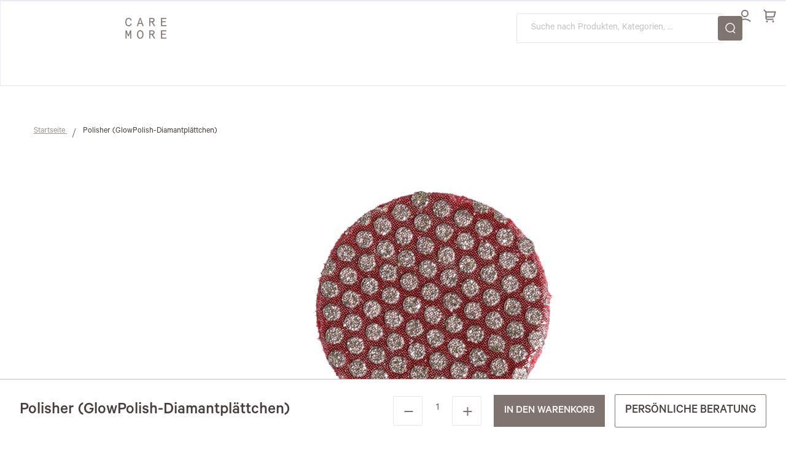

--- FILE ---
content_type: text/html; charset=UTF-8
request_url: https://caremore.de/polisher-glowpolish-diamantplattchen.html
body_size: 34106
content:
<!doctype html>
<html lang="de">
    <head prefix="og: http://ogp.me/ns# fb: http://ogp.me/ns/fb# product: http://ogp.me/ns/product#">
        <script>
    var LOCALE = 'de\u002DDE';
    var BASE_URL = 'https\u003A\u002F\u002Fcaremore.de\u002F';
    var require = {
        'baseUrl': 'https\u003A\u002F\u002Fcaremore.de\u002Fstatic\u002Fversion1768469598\u002Ffrontend\u002FCodex\u002Fcaremore\u002Fde_DE'
    };</script>        <meta charset="utf-8"/>
<meta name="title" content="Polisher (GlowPolish-Diamantplättchen)"/>
<meta name="robots" content="INDEX,FOLLOW"/>
<meta name="viewport" content="width=device-width, initial-scale=1"/>
<meta name="format-detection" content="telephone=no"/>
<title>Polisher (GlowPolish-Diamantplättchen)</title>
<link  rel="stylesheet" type="text/css"  media="all" href="https://caremore.de/static/version1768469598/frontend/Codex/caremore/de_DE/css/styles-m.min.css" />
<link  rel="stylesheet" type="text/css"  media="all" href="https://caremore.de/static/version1768469598/frontend/Codex/caremore/de_DE/Algolia_AlgoliaSearch/css/autocomplete.min.css" />
<link  rel="stylesheet" type="text/css"  media="all" href="https://caremore.de/static/version1768469598/frontend/Codex/caremore/de_DE/Algolia_AlgoliaSearch/css/grid.min.css" />
<link  rel="stylesheet" type="text/css"  media="all" href="https://caremore.de/static/version1768469598/frontend/Codex/caremore/de_DE/Algolia_AlgoliaSearch/css/algolia-reset.min.css" />
<link  rel="stylesheet" type="text/css"  media="all" href="https://caremore.de/static/version1768469598/frontend/Codex/caremore/de_DE/Algolia_AlgoliaSearch/css/instantsearch.min.css" />
<link  rel="stylesheet" type="text/css"  media="all" href="https://caremore.de/static/version1768469598/frontend/Codex/caremore/de_DE/Algolia_AlgoliaSearch/css/recommend.min.css" />
<link  rel="stylesheet" type="text/css"  media="screen and (min-width: 768px)" href="https://caremore.de/static/version1768469598/frontend/Codex/caremore/de_DE/css/styles-l.min.css" />
<script  type="text/javascript"  src="https://caremore.de/static/version1768469598/frontend/Codex/caremore/de_DE/requirejs/require.min.js"></script>
<script  type="text/javascript"  src="https://caremore.de/static/version1768469598/frontend/Codex/caremore/de_DE/requirejs-min-resolver.min.js"></script>
<script  type="text/javascript"  src="https://caremore.de/static/version1768469598/frontend/Codex/caremore/de_DE/mage/requirejs/mixins.min.js"></script>
<script  type="text/javascript"  src="https://caremore.de/static/version1768469598/frontend/Codex/caremore/de_DE/requirejs-config.min.js"></script>
<script  type="text/javascript"  src="https://www.google.com/recaptcha/api.js"></script>
<script  type="text/javascript"  defer="defer" src="https://caremore.de/static/version1768469598/frontend/Codex/caremore/de_DE/Scandi_LazyBackground/js/lazy-background.min.js"></script>
<link rel="preload" as="font" crossorigin="anonymous" href="https://caremore.de/static/version1768469598/frontend/Codex/caremore/de_DE/fonts/CalibreMedium.woff" />
<link rel="preload" as="font" crossorigin="anonymous" href="https://caremore.de/static/version1768469598/frontend/Codex/caremore/de_DE/fonts/CalibreRegular.woff" />
<link rel="preload" as="font" crossorigin="anonymous" href="https://caremore.de/static/version1768469598/frontend/Codex/caremore/de_DE/fonts/CalibreBold.woff" />
<link rel="preload" as="font" crossorigin="anonymous" href="https://caremore.de/static/version1768469598/frontend/Codex/caremore/de_DE/fonts/CalibreRegularItalic.woff" />
<link rel="preload" as="font" crossorigin="anonymous" href="https://caremore.de/static/version1768469598/frontend/Codex/caremore/de_DE/fonts/National-Regular.woff2" />
<link rel="preload" as="font" crossorigin="anonymous" href="https://caremore.de/static/version1768469598/frontend/Codex/caremore/de_DE/fonts/National-Light.woff2" />
<link rel="preload" as="font" crossorigin="anonymous" href="https://caremore.de/static/version1768469598/frontend/Codex/caremore/de_DE/fonts/ImperialURW-Bol.woff2" />
<link rel="preload" as="font" crossorigin="anonymous" href="https://caremore.de/static/version1768469598/frontend/Codex/caremore/de_DE/fonts/ImperialURW-Reg.woff2" />
<link rel="preload" as="font" crossorigin="anonymous" href="https://caremore.de/static/version1768469598/frontend/Codex/caremore/de_DE/fonts/opensans/light/opensans-300.woff2" />
<link rel="preload" as="font" crossorigin="anonymous" href="https://caremore.de/static/version1768469598/frontend/Codex/caremore/de_DE/fonts/opensans/regular/opensans-400.woff2" />
<link rel="preload" as="font" crossorigin="anonymous" href="https://caremore.de/static/version1768469598/frontend/Codex/caremore/de_DE/fonts/opensans/semibold/opensans-600.woff2" />
<link rel="preload" as="font" crossorigin="anonymous" href="https://caremore.de/static/version1768469598/frontend/Codex/caremore/de_DE/fonts/opensans/bold/opensans-700.woff2" />
<link rel="preload" as="font" crossorigin="anonymous" href="https://caremore.de/static/version1768469598/frontend/Codex/caremore/de_DE/fonts/Luma-Icons.woff2" />
<link  rel="canonical" href="https://www.ionto.de/polisher-glowpolish-diamantplattchen.html" />
<link  rel="icon" type="image/x-icon" href="https://caremore.de/static/version1768469598/frontend/Codex/caremore/de_DE/Magento_Theme/favicon.png" />
<link  rel="shortcut icon" type="image/x-icon" href="https://caremore.de/static/version1768469598/frontend/Codex/caremore/de_DE/Magento_Theme/favicon.png" />
<script type="text/javascript" data-cmp-ab="1" src="https://cdn.consentmanager.net/delivery/autoblocking/168fa63c41708.js" data-cmp-host="b.delivery.consentmanager.net" data-cmp-cdn="cdn.consentmanager.net" data-cmp-codesrc="0"></script>
<style>
.level0.nav-7 .level-top > span {
    color:  red;
}
</style>

<meta name="google-site-verification" content="dyO8YUhzKsFKQBXLab24y6Ff3hx_KtsMi68lJjUn_TM" />        <script>    window.popupbuilder = {};</script><script>
    function displayPopups() {
        require(['jquery', 'underscore'], function ($, _) {
            var ids = [];
            $('*[class*="pb-popup-"]').each(function (index, el) {
                var classes = $(this).attr('class');
                classes = classes.split(' ');
                for (var i = 0; i < classes.length; i++) {
                    var popupClass = classes[i];
                    if (popupClass.indexOf('pb-popup-') !== -1) {
                        var id = parseInt(popupClass.replace('pb-popup-', ''));
                        $(this).addClass('pb-popup' + id);
                        ids.push(id);
                    }
                }
            });
            $.ajax({
                url: 'https://caremore.de/popupbuilder/ajax/load/',
                data: {
                    ids: ids,
                    handles: ["default","catalog_product_view","catalog_product_view_type_simple","catalog_product_view_id_156851","catalog_product_view_sku_8442.105","algolia_search_handle"]
                },
                type: 'post',
                dataType: 'json',
                success: function (res) {
                    if (res.status) {
                        var valid = false;
                        _.each(res.list, function (item, id) {
                            $('body').append(item);
                            valid = true;
                            $('.pb-popup' + id).click(function (e) {
                                e.preventDefault();
                                $('#popupbuilder-popup-' + id).trigger('showPopup');
                            });
                        });
                        if (valid) $('body').trigger('contentUpdated');
                    }
                }
            });
        });
    }



    function timeoutLoop() {
        setTimeout(function () {
            if (checkCmpCookie()) {
                displayPopups();
            } else {
                timeoutLoop();
            }
        }, 500);
    }

    function checkCmpCookie() {
        let cookies = document.cookie.split(';');

        return cookies.some(function(cookie){
            if (cookie.replace(/\s/, '').indexOf('__cmpconsentx') === 0) {
                return true;
            } else {
                return false;
            }
        });
    }

    if (checkCmpCookie()) {
        displayPopups();
    } else {
        timeoutLoop();
    }
</script>
    <link rel="preload"
          id="calendar-css"
          href="https://caremore.de/static/version1768469598/frontend/Codex/caremore/de_DE/mage/calendar.min.css"
          as="style">
    <script type="text&#x2F;javascript">    function eventListenerebjx09jkQL () {
        this.onload=null;this.rel='stylesheet';
    }
    var listenedElementebjx09jkQLArray = document.querySelectorAll("#calendar-css");
    if(listenedElementebjx09jkQLArray.length !== 'undefined'){
        listenedElementebjx09jkQLArray.forEach(function(element) {
            if (element) {
                element.onload = function (event) {
                    var targetElement = element;
                    if (event && event.target) {
                        targetElement = event.target;
                    }
                    return eventListenerebjx09jkQL.apply(targetElement);
                };
            }
        });
    }</script>    <noscript>
        <link rel="stylesheet" href="https://caremore.de/static/version1768469598/frontend/Codex/caremore/de_DE/mage/calendar.min.css">
    </noscript>
    <link rel="preload"
          id="print-css"
          href="https://caremore.de/static/version1768469598/frontend/Codex/caremore/de_DE/css/print.min.css"
          as="style">
    <script type="text&#x2F;javascript">    function eventListenerG0oVUHqcN0 () {
        this.onload=null;this.rel='stylesheet';
    }
    var listenedElementG0oVUHqcN0Array = document.querySelectorAll("#print-css");
    if(listenedElementG0oVUHqcN0Array.length !== 'undefined'){
        listenedElementG0oVUHqcN0Array.forEach(function(element) {
            if (element) {
                element.onload = function (event) {
                    var targetElement = element;
                    if (event && event.target) {
                        targetElement = event.target;
                    }
                    return eventListenerG0oVUHqcN0.apply(targetElement);
                };
            }
        });
    }</script>    <noscript>
        <link rel="stylesheet" href="https://caremore.de/static/version1768469598/frontend/Codex/caremore/de_DE/css/print.min.css">
    </noscript>
    <link rel="preload"
          id="form-css"
          href="https://caremore.de/static/version1768469598/frontend/Codex/caremore/de_DE/Hexamarvel_FlexibleForm/css/form.min.css"
          as="style">
    <script type="text&#x2F;javascript">    function eventListenerbIDc9rteqW () {
        this.onload=null;this.rel='stylesheet';
    }
    var listenedElementbIDc9rteqWArray = document.querySelectorAll("#form-css");
    if(listenedElementbIDc9rteqWArray.length !== 'undefined'){
        listenedElementbIDc9rteqWArray.forEach(function(element) {
            if (element) {
                element.onload = function (event) {
                    var targetElement = element;
                    if (event && event.target) {
                        targetElement = event.target;
                    }
                    return eventListenerbIDc9rteqW.apply(targetElement);
                };
            }
        });
    }</script>    <noscript>
        <link rel="stylesheet" href="https://caremore.de/static/version1768469598/frontend/Codex/caremore/de_DE/Hexamarvel_FlexibleForm/css/form.min.css">
    </noscript>
    <link rel="preload"
          id="uppy-custom-css"
          href="https://caremore.de/static/version1768469598/frontend/Codex/caremore/de_DE/jquery/uppy/dist/uppy-custom.min.css"
          as="style">
    <script type="text&#x2F;javascript">    function eventListenerqGuXK5XObC () {
        this.onload=null;this.rel='stylesheet';
    }
    var listenedElementqGuXK5XObCArray = document.querySelectorAll("#uppy-custom-css");
    if(listenedElementqGuXK5XObCArray.length !== 'undefined'){
        listenedElementqGuXK5XObCArray.forEach(function(element) {
            if (element) {
                element.onload = function (event) {
                    var targetElement = element;
                    if (event && event.target) {
                        targetElement = event.target;
                    }
                    return eventListenerqGuXK5XObC.apply(targetElement);
                };
            }
        });
    }</script>    <noscript>
        <link rel="stylesheet" href="https://caremore.de/static/version1768469598/frontend/Codex/caremore/de_DE/jquery/uppy/dist/uppy-custom.min.css">
    </noscript>
    <link rel="preload"
          id="magezon-owlcarousel-css"
          href="https://caremore.de/static/version1768469598/frontend/Codex/caremore/de_DE/Magezon_Core/css/owlcarousel/owl.carousel.min.css"
          as="style">
    <script type="text&#x2F;javascript">    function eventListener0oYeJh9tos () {
        this.onload=null;this.rel='stylesheet';
    }
    var listenedElement0oYeJh9tosArray = document.querySelectorAll("#magezon-owlcarousel-css");
    if(listenedElement0oYeJh9tosArray.length !== 'undefined'){
        listenedElement0oYeJh9tosArray.forEach(function(element) {
            if (element) {
                element.onload = function (event) {
                    var targetElement = element;
                    if (event && event.target) {
                        targetElement = event.target;
                    }
                    return eventListener0oYeJh9tos.apply(targetElement);
                };
            }
        });
    }</script>    <noscript>
        <link rel="stylesheet" href="https://caremore.de/static/version1768469598/frontend/Codex/caremore/de_DE/Magezon_Core/css/owlcarousel/owl.carousel.min.css">
    </noscript>
    <link rel="preload"
          id="magezon-animate-css"
          href="https://caremore.de/static/version1768469598/frontend/Codex/caremore/de_DE/Magezon_Core/css/animate.min.css"
          as="style">
    <script type="text&#x2F;javascript">    function eventListenerkxOSS1Pqrw () {
        this.onload=null;this.rel='stylesheet';
    }
    var listenedElementkxOSS1PqrwArray = document.querySelectorAll("#magezon-animate-css");
    if(listenedElementkxOSS1PqrwArray.length !== 'undefined'){
        listenedElementkxOSS1PqrwArray.forEach(function(element) {
            if (element) {
                element.onload = function (event) {
                    var targetElement = element;
                    if (event && event.target) {
                        targetElement = event.target;
                    }
                    return eventListenerkxOSS1Pqrw.apply(targetElement);
                };
            }
        });
    }</script>    <noscript>
        <link rel="stylesheet" href="https://caremore.de/static/version1768469598/frontend/Codex/caremore/de_DE/Magezon_Core/css/animate.min.css">
    </noscript>
    <link rel="preload"
          id="magezon-fontawesome-css"
          href="https://caremore.de/static/version1768469598/frontend/Codex/caremore/de_DE/Magezon_Core/css/fontawesome5.min.css"
          as="style">
    <script type="text&#x2F;javascript">    function eventListenerarQdahhqNd () {
        this.onload=null;this.rel='stylesheet';
    }
    var listenedElementarQdahhqNdArray = document.querySelectorAll("#magezon-fontawesome-css");
    if(listenedElementarQdahhqNdArray.length !== 'undefined'){
        listenedElementarQdahhqNdArray.forEach(function(element) {
            if (element) {
                element.onload = function (event) {
                    var targetElement = element;
                    if (event && event.target) {
                        targetElement = event.target;
                    }
                    return eventListenerarQdahhqNd.apply(targetElement);
                };
            }
        });
    }</script>    <noscript>
        <link rel="stylesheet" href="https://caremore.de/static/version1768469598/frontend/Codex/caremore/de_DE/Magezon_Core/css/fontawesome5.min.css">
    </noscript>
    <link rel="preload"
          id="magezon-font-css"
          href="https://caremore.de/static/version1768469598/frontend/Codex/caremore/de_DE/Magezon_Core/css/mgz_font.min.css"
          as="style">
    <script type="text&#x2F;javascript">    function eventListener5o2OPyaNLQ () {
        this.onload=null;this.rel='stylesheet';
    }
    var listenedElement5o2OPyaNLQArray = document.querySelectorAll("#magezon-font-css");
    if(listenedElement5o2OPyaNLQArray.length !== 'undefined'){
        listenedElement5o2OPyaNLQArray.forEach(function(element) {
            if (element) {
                element.onload = function (event) {
                    var targetElement = element;
                    if (event && event.target) {
                        targetElement = event.target;
                    }
                    return eventListener5o2OPyaNLQ.apply(targetElement);
                };
            }
        });
    }</script>    <noscript>
        <link rel="stylesheet" href="https://caremore.de/static/version1768469598/frontend/Codex/caremore/de_DE/Magezon_Core/css/mgz_font.min.css">
    </noscript>
    <link rel="preload"
          id="magezon-bootstrap-css"
          href="https://caremore.de/static/version1768469598/frontend/Codex/caremore/de_DE/Magezon_Core/css/mgz_bootstrap.min.css"
          as="style">
    <script type="text&#x2F;javascript">    function eventListenerxVv4cb0gMd () {
        this.onload=null;this.rel='stylesheet';
    }
    var listenedElementxVv4cb0gMdArray = document.querySelectorAll("#magezon-bootstrap-css");
    if(listenedElementxVv4cb0gMdArray.length !== 'undefined'){
        listenedElementxVv4cb0gMdArray.forEach(function(element) {
            if (element) {
                element.onload = function (event) {
                    var targetElement = element;
                    if (event && event.target) {
                        targetElement = event.target;
                    }
                    return eventListenerxVv4cb0gMd.apply(targetElement);
                };
            }
        });
    }</script>    <noscript>
        <link rel="stylesheet" href="https://caremore.de/static/version1768469598/frontend/Codex/caremore/de_DE/Magezon_Core/css/mgz_bootstrap.min.css">
    </noscript>
    <link rel="preload"
          id="magezon-openiconic-css"
          href="https://caremore.de/static/version1768469598/frontend/Codex/caremore/de_DE/Magezon_Builder/css/openiconic.min.css"
          as="style">
    <script type="text&#x2F;javascript">    function eventListenerYVahLUVMpd () {
        this.onload=null;this.rel='stylesheet';
    }
    var listenedElementYVahLUVMpdArray = document.querySelectorAll("#magezon-openiconic-css");
    if(listenedElementYVahLUVMpdArray.length !== 'undefined'){
        listenedElementYVahLUVMpdArray.forEach(function(element) {
            if (element) {
                element.onload = function (event) {
                    var targetElement = element;
                    if (event && event.target) {
                        targetElement = event.target;
                    }
                    return eventListenerYVahLUVMpd.apply(targetElement);
                };
            }
        });
    }</script>    <noscript>
        <link rel="stylesheet" href="https://caremore.de/static/version1768469598/frontend/Codex/caremore/de_DE/Magezon_Builder/css/openiconic.min.css">
    </noscript>
    <link rel="preload"
          id="magezon-builder-styles-css"
          href="https://caremore.de/static/version1768469598/frontend/Codex/caremore/de_DE/Magezon_Builder/css/styles.min.css"
          as="style">
    <script type="text&#x2F;javascript">    function eventListenerounUvDTzzW () {
        this.onload=null;this.rel='stylesheet';
    }
    var listenedElementounUvDTzzWArray = document.querySelectorAll("#magezon-builder-styles-css");
    if(listenedElementounUvDTzzWArray.length !== 'undefined'){
        listenedElementounUvDTzzWArray.forEach(function(element) {
            if (element) {
                element.onload = function (event) {
                    var targetElement = element;
                    if (event && event.target) {
                        targetElement = event.target;
                    }
                    return eventListenerounUvDTzzW.apply(targetElement);
                };
            }
        });
    }</script>    <noscript>
        <link rel="stylesheet" href="https://caremore.de/static/version1768469598/frontend/Codex/caremore/de_DE/Magezon_Builder/css/styles.min.css">
    </noscript>
    <link rel="preload"
          id="magezon-builder-common-css"
          href="https://caremore.de/static/version1768469598/frontend/Codex/caremore/de_DE/Magezon_Builder/css/common.min.css"
          as="style">
    <script type="text&#x2F;javascript">    function eventListenerZbQMq5mdPr () {
        this.onload=null;this.rel='stylesheet';
    }
    var listenedElementZbQMq5mdPrArray = document.querySelectorAll("#magezon-builder-common-css");
    if(listenedElementZbQMq5mdPrArray.length !== 'undefined'){
        listenedElementZbQMq5mdPrArray.forEach(function(element) {
            if (element) {
                element.onload = function (event) {
                    var targetElement = element;
                    if (event && event.target) {
                        targetElement = event.target;
                    }
                    return eventListenerZbQMq5mdPr.apply(targetElement);
                };
            }
        });
    }</script>    <noscript>
        <link rel="stylesheet" href="https://caremore.de/static/version1768469598/frontend/Codex/caremore/de_DE/Magezon_Builder/css/common.min.css">
    </noscript>
    <link rel="preload"
          id="magezon-core-styles-css"
          href="https://caremore.de/static/version1768469598/frontend/Codex/caremore/de_DE/Magezon_Core/css/styles.min.css"
          as="style">
    <script type="text&#x2F;javascript">    function eventListenercBOatYLsLZ () {
        this.onload=null;this.rel='stylesheet';
    }
    var listenedElementcBOatYLsLZArray = document.querySelectorAll("#magezon-core-styles-css");
    if(listenedElementcBOatYLsLZArray.length !== 'undefined'){
        listenedElementcBOatYLsLZArray.forEach(function(element) {
            if (element) {
                element.onload = function (event) {
                    var targetElement = element;
                    if (event && event.target) {
                        targetElement = event.target;
                    }
                    return eventListenercBOatYLsLZ.apply(targetElement);
                };
            }
        });
    }</script>    <noscript>
        <link rel="stylesheet" href="https://caremore.de/static/version1768469598/frontend/Codex/caremore/de_DE/Magezon_Core/css/styles.min.css">
    </noscript>
    <link rel="preload"
          id="magezon-newsletter-styles-css"
          href="https://caremore.de/static/version1768469598/frontend/Codex/caremore/de_DE/Magezon_Newsletter/css/styles.min.css"
          as="style">
    <script type="text&#x2F;javascript">    function eventListenerxOj6q7mlZJ () {
        this.onload=null;this.rel='stylesheet';
    }
    var listenedElementxOj6q7mlZJArray = document.querySelectorAll("#magezon-newsletter-styles-css");
    if(listenedElementxOj6q7mlZJArray.length !== 'undefined'){
        listenedElementxOj6q7mlZJArray.forEach(function(element) {
            if (element) {
                element.onload = function (event) {
                    var targetElement = element;
                    if (event && event.target) {
                        targetElement = event.target;
                    }
                    return eventListenerxOj6q7mlZJ.apply(targetElement);
                };
            }
        });
    }</script>    <noscript>
        <link rel="stylesheet" href="https://caremore.de/static/version1768469598/frontend/Codex/caremore/de_DE/Magezon_Newsletter/css/styles.min.css">
    </noscript>
    <script type="text/x-magento-init">
        {
            "*": {
                "Magento_PageCache/js/form-key-provider": {
                    "isPaginationCacheEnabled":
                        0                }
            }
        }
    </script>
<style>
	@media (min-width: 1260px) {
		.magezon-builder .mgz-container {width: 1260px;}
	}
	</style>

<script nonce="b3N0Ym1rMWI0aWNiNmgwbGE0bXB3NmtjZHprN2Vyd2Y=">window.dataLayer = window.dataLayer || [];</script><!-- Google Tag Manager -->
<script nonce="b3N0Ym1rMWI0aWNiNmgwbGE0bXB3NmtjZHprN2Vyd2Y=">(function(w,d,s,l,i){w[l]=w[l]||[];w[l].push({'gtm.start':
new Date().getTime(),event:'gtm.js'});var f=d.getElementsByTagName(s)[0],
j=d.createElement(s),dl=l!='dataLayer'?'&l='+l:'';j.async=true;j.src=
'https://www.googletagmanager.com/gtm.js?id='+i+dl;f.parentNode.insertBefore(j,f);
})(window,document,'script','dataLayer','GTM-PDHXF4B');</script>
<!-- End Google Tag Manager -->
<script type="text/x-magento-init">
    {
        "*": {
            "Scandi_Gtm/js/general-layer": {
                "itemsSelector": "ol.product-items > li.item.product-item, .products > div.item.product-item, .slick-track .product-item-info, .item.product.product-item, .kcResults .kcResultItem .kcResultItemImageLink.kuRECSItemClick, .kcResults .kcResultItem .kcResultItemNameLink.kuRECSItemClick, .klevuProduct .klevuProductClick",
                "wishlistItemsSelector": ".products-grid.wishlist li.product-item",
                "baseUrl": "https://caremore.de/",
                "currentFullAction": "catalog_product_view",
                "isHomepage": "",
                "currencyCode": "EUR",
                "pageTitle": "Polisher (GlowPolish-Diamantplättchen)"
            }
        }
    }
</script>
<script type="text&#x2F;javascript" id="delayed-js-default">    require(['jquery'], function($) {
        let list = {"header-usp":"https:\/\/caremore.de\/static\/version1768469598\/frontend\/Codex\/caremore\/de_DE\/Scandi_BaseDesign\/js\/header\/usp.min.js","popupform-modal":"https:\/\/caremore.de\/static\/version1768469598\/frontend\/Codex\/caremore\/de_DE\/Scandi_FormBuilder\/js\/popupform\/modal.min.js","scroll-to-top":"https:\/\/caremore.de\/static\/version1768469598\/frontend\/Codex\/caremore\/de_DE\/Codex_BaseDesign\/js\/scroll-to-top.min.js","pdp-popupform-modal":"https:\/\/caremore.de\/static\/version1768469598\/frontend\/Codex\/caremore\/de_DE\/Scandi_ProductPage\/js\/popupform-modal.min.js","pdp-financing-popup":"https:\/\/caremore.de\/static\/version1768469598\/frontend\/Codex\/caremore\/de_DE\/Scandi_ProductPage\/js\/financing-popup.min.js"};
        $(window).on('load', function() {
            Object.keys(list).forEach(key => {
                var elem = document.createElement('script');
                elem.type = 'text/javascript';
                elem.src = list[key];
                document.head.appendChild(elem);
            });
        });
    });</script>
<meta property="og:type" content="product.item"/>
<meta property="og:title" content="Polisher&#x20;&#x28;GlowPolish-Diamantpl&#xE4;ttchen&#x29;"/>
<meta property="og:description" content="GlowPolish-Diamantpl&#xE4;ttchen&#x20;f&#xFC;r&#x20;GlowSolution,&#x20;50&#x20;St&#xFC;ck&#x0A;"/>
<meta property="og:url" content="https://www.ionto.de/polisher-glowpolish-diamantplattchen.html"/>
<meta property="product:price:amount" content="87.5"/>
<meta property="product:price:currency" content="EUR"/>
<meta property="og:image" content="https://caremore.de/media/catalog/product/cache/564b39838de0e1c82f3f8a16fea5054d/8/4/8442.105_Polisher_GlowPolish_Diamantpl_ttchen_3.png"/>
<meta property="og:image:width" content="265"/>
<meta property="og:image:height" content="265"/>
<meta property="og:site_name" content="CARE MORE - Verbrauchsartikel für Kosmetik, Fußpflege und mehr"/>
<meta property="product:availability" content="in stock"/>
<script type="application/ld+json">{"@context":"http:\/\/schema.org","@type":"WebSite","url":"https:\/\/caremore.de\/","name":"CARE MORE - Verbrauchsartikel f\u00fcr Kosmetik, Fu\u00dfpflege und mehr","about":"CARE MORE bietet ein umfassendes Vollsortiment an hochwertigen Verbrauchsprodukten f\u00fcr professionelle Kosmetik-, Podologie-, Nail- und Wellnessbetriebe. Dank der langj\u00e4hrigen Erfahrung und der engen Zusammenarbeit mit f\u00fchrenden Herstellern sowie den Schwestermarken IONTO-COMED und S\u00dcDA verf\u00fcgt CARE MORE \u00fcber ein tiefes Marktverst\u00e4ndnis und stellt einen gepr\u00fcften Produktkatalog mit \u00fcber 3.000 Artikeln bereit. KundInnen profitieren von einer breiten Auswahl an Qualit\u00e4tsprodukten zu fairen Preisen, schneller Lieferung und attraktiven Online-Shop Vorteilen wie 24\/7-Bestellm\u00f6glichkeit, unkomplizierter Abwicklung und regelm\u00e4\u00dfigen Angeboten \u2013 alles aus einer Hand f\u00fcr Institute, Studios und Praxen."}</script><script type="application/ld+json">{"@context":"http:\/\/schema.org","@type":"Organization","@id":"https:\/\/caremore.de\/","name":"CARE MORE","description":"CARE MORE bietet ein umfassendes Vollsortiment an hochwertigen Verbrauchsprodukten f\u00fcr professionelle Kosmetik-, Podologie-, Nail- und Wellnessbetriebe. Dank der langj\u00e4hrigen Erfahrung und der engen Zusammenarbeit mit f\u00fchrenden Herstellern sowie den Schwestermarken IONTO-COMED und S\u00dcDA verf\u00fcgt CARE MORE \u00fcber ein tiefes Marktverst\u00e4ndnis und stellt einen gepr\u00fcften Produktkatalog mit \u00fcber 3.000 Artikeln bereit. KundInnen profitieren von einer breiten Auswahl an Qualit\u00e4tsprodukten zu fairen Preisen, schneller Lieferung und attraktiven Online-Shop Vorteilen wie 24\/7-Bestellm\u00f6glichkeit, unkomplizierter Abwicklung und regelm\u00e4\u00dfigen Angeboten \u2013 alles aus einer Hand f\u00fcr Institute, Studios und Praxen.","telephone":"+49 (0) 721 \/ 9770 909","email":"shop@caremore.de","address":{"@type":"PostalAddress","addressCountry":"DE","addressLocality":"Karlsruhe","addressRegion":"","streetAddress":"An der RaumFabrik 33b","postalCode":"76227"},"sameAs":[["https:\/\/www.facebook.com\/caremore.de\/","https:\/\/www.youtube.com\/iontohealthbeautygmbh"]],"image":"https:\/\/caremore.de\/media\/seller_image\/stores\/2\/caremore_logo.png","url":"https:\/\/caremore.de\/"}</script><script type="application/ld+json">{"@context":"http:\/\/schema.org","@type":"BreadcrumbList","itemListElement":[{"@type":"ListItem","item":{"@id":"https:\/\/caremore.de\/polisher-glowpolish-diamantplattchen.html","name":"Polisher (GlowPolish-Diamantpl\u00e4ttchen)"},"position":1}]}</script>
<link rel="preload"
      href="https://caremore.de/static/version1768469598/frontend/Codex/caremore/de_DE/mage/gallery/gallery.min.css"
      as="style"
      onload="this.onload=null;this.rel='stylesheet'">
<noscript>
    <link rel="stylesheet" href="https://caremore.de/static/version1768469598/frontend/Codex/caremore/de_DE/mage/gallery/gallery.min.css">
</noscript>

    <link rel="preload" href="https://caremore.de/media/catalog/product/cache/fba5a571082e16827ff5e94d6e8ac432/8/4/8442.105_Polisher_GlowPolish_Diamantpl_ttchen_3.png" as="image">

    
    <script>window.algoliaConfig = JSON.parse('\u007B\u0022instant\u0022\u003A\u007B\u0022enabled\u0022\u003Atrue,\u0022selector\u0022\u003A\u0022.columns\u0022,\u0022isAddToCartEnabled\u0022\u003Afalse,\u0022addToCartParams\u0022\u003A\u007B\u0022action\u0022\u003A\u0022https\u003A\u005C\u002F\u005C\u002Fcaremore.de\u005C\u002Fcheckout\u005C\u002Fcart\u005C\u002Fadd\u005C\u002F\u0022,\u0022formKey\u0022\u003A\u0022Z9HWkhXMVQexmzVh\u0022,\u0022redirectUrlParam\u0022\u003A\u0022uenc\u0022\u007D,\u0022infiniteScrollEnabled\u0022\u003Atrue,\u0022urlTrackedParameters\u0022\u003A\u005B\u0022query\u0022,\u0022attribute\u003A\u002A\u0022,\u0022index\u0022\u005D,\u0022isSearchBoxEnabled\u0022\u003Afalse,\u0022isVisualMerchEnabled\u0022\u003Afalse,\u0022categorySeparator\u0022\u003A\u0022\u0020\u005C\u002F\u005C\u002F\u005C\u002F\u0020\u0022,\u0022categoryPageIdAttribute\u0022\u003A\u0022categoryPageId\u0022,\u0022isCategoryNavigationEnabled\u0022\u003Afalse,\u0022hidePagination\u0022\u003Afalse,\u0022isDynamicFacetsEnabled\u0022\u003Afalse,\u0022redirects\u0022\u003A\u007B\u0022enabled\u0022\u003Afalse,\u0022onPageLoad\u0022\u003Atrue,\u0022onSearchAsYouType\u0022\u003Afalse,\u0022showSelectableRedirect\u0022\u003Atrue,\u0022openInNewWindow\u0022\u003Afalse\u007D\u007D,\u0022autocomplete\u0022\u003A\u007B\u0022enabled\u0022\u003Atrue,\u0022selector\u0022\u003A\u0022.algolia\u002Dsearch\u002Dinput\u0022,\u0022sections\u0022\u003A\u005B\u007B\u0022name\u0022\u003A\u0022pages\u0022,\u0022label\u0022\u003A\u0022Lesenswert\u0022,\u0022hitsPerPage\u0022\u003A\u00222\u0022\u007D\u005D,\u0022nbOfProductsSuggestions\u0022\u003A6,\u0022nbOfCategoriesSuggestions\u0022\u003A2,\u0022nbOfQueriesSuggestions\u0022\u003A0,\u0022isDebugEnabled\u0022\u003Afalse,\u0022isNavigatorEnabled\u0022\u003Atrue,\u0022debounceMilliseconds\u0022\u003A300,\u0022minimumCharacters\u0022\u003A0,\u0022redirects\u0022\u003A\u007B\u0022enabled\u0022\u003Atrue,\u0022showSelectableRedirect\u0022\u003Atrue,\u0022showHitsWithRedirect\u0022\u003Afalse,\u0022openInNewWindow\u0022\u003Afalse\u007D\u007D,\u0022landingPage\u0022\u003A\u007B\u0022query\u0022\u003A\u0022\u0022,\u0022configuration\u0022\u003A\u0022\u005B\u005D\u0022\u007D,\u0022recommend\u0022\u003A\u007B\u0022enabledFBT\u0022\u003Afalse,\u0022enabledRelated\u0022\u003Afalse,\u0022enabledFBTInCart\u0022\u003Afalse,\u0022enabledRelatedInCart\u0022\u003Afalse,\u0022enabledLookingSimilar\u0022\u003A0,\u0022limitFBTProducts\u0022\u003A6,\u0022limitRelatedProducts\u0022\u003A6,\u0022limitTrendingItems\u0022\u003A6,\u0022limitLookingSimilar\u0022\u003A6,\u0022enabledTrendItems\u0022\u003A0,\u0022trendItemFacetName\u0022\u003Anull,\u0022trendItemFacetValue\u0022\u003Anull,\u0022isTrendItemsEnabledInPDP\u0022\u003A0,\u0022isTrendItemsEnabledInCartPage\u0022\u003A0,\u0022isAddToCartEnabledInFBT\u0022\u003Afalse,\u0022isAddToCartEnabledInRelatedProduct\u0022\u003Afalse,\u0022isAddToCartEnabledInTrendsItem\u0022\u003Afalse,\u0022isAddToCartEnabledInLookingSimilar\u0022\u003Afalse,\u0022FBTTitle\u0022\u003A\u0022Frequently\u0020bought\u0020together\u0022,\u0022relatedProductsTitle\u0022\u003A\u0022Related\u0020products\u0022,\u0022trendingItemsTitle\u0022\u003A\u0022Trending\u0020items\u0022,\u0022addToCartParams\u0022\u003A\u007B\u0022action\u0022\u003A\u0022https\u003A\u005C\u002F\u005C\u002Fcaremore.de\u005C\u002Fcheckout\u005C\u002Fcart\u005C\u002Fadd\u005C\u002F\u0022,\u0022formKey\u0022\u003A\u0022Z9HWkhXMVQexmzVh\u0022,\u0022redirectUrlParam\u0022\u003A\u0022uenc\u0022\u007D,\u0022isLookingSimilarEnabledInPDP\u0022\u003A0,\u0022isLookingSimilarEnabledInCartPage\u0022\u003A0,\u0022lookingSimilarTitle\u0022\u003A\u0022Looking\u0020Similar\u0022\u007D,\u0022extensionVersion\u0022\u003A\u00223.16.1\u0022,\u0022applicationId\u0022\u003A\u0022YNGU129WVF\u0022,\u0022indexName\u0022\u003A\u0022magento2_live_caremore_de\u0022,\u0022baseIndexName\u0022\u003A\u0022magento2_live_caremore_de\u0022,\u0022apiKey\u0022\u003A\u0022NzI1NDFlNDE3MmRmNjk0Y2Y0OWVlNjU1NmZhY2I5NGM3YjcwMjQ0OTU5NDJjZDFjZDkyODNiNWViMmMxZTk5NnRhZ0ZpbHRlcnM9JnZhbGlkVW50aWw9MTc2ODk3NDE2Nw\u003D\u003D\u0022,\u0022attributeFilter\u0022\u003A\u005B\u005D,\u0022facets\u0022\u003A\u005B\u007B\u0022attribute\u0022\u003A\u0022price\u0022,\u0022type\u0022\u003A\u0022slider\u0022,\u0022label\u0022\u003A\u0022Price\u0022,\u0022searchable\u0022\u003A\u00222\u0022,\u0022create_rule\u0022\u003A\u00222\u0022\u007D,\u007B\u0022attribute\u0022\u003A\u0022categories\u0022,\u0022type\u0022\u003A\u0022disjunctive\u0022,\u0022label\u0022\u003A\u0022Kategorie\u0022,\u0022searchable\u0022\u003A\u00222\u0022,\u0022create_rule\u0022\u003A\u00222\u0022\u007D,\u007B\u0022attribute\u0022\u003A\u002213299_masse\u0022,\u0022type\u0022\u003A\u0022disjunctive\u0022,\u0022label\u0022\u003A\u0022Ma\u005Cu00dfe\u0022,\u0022searchable\u0022\u003A\u00221\u0022,\u0022create_rule\u0022\u003A\u00222\u0022\u007D,\u007B\u0022attribute\u0022\u003A\u002212734_inhalt\u0022,\u0022type\u0022\u003A\u0022disjunctive\u0022,\u0022label\u0022\u003A\u0022Inhalt\u0022,\u0022searchable\u0022\u003A\u00221\u0022,\u0022create_rule\u0022\u003A\u00222\u0022\u007D,\u007B\u0022attribute\u0022\u003A\u002219156_ausfuehrung_modell\u0022,\u0022type\u0022\u003A\u0022disjunctive\u0022,\u0022label\u0022\u003A\u0022Ausf\u005Cu00fchrung\u0020\u0026\u0020Modell\u0022,\u0022searchable\u0022\u003A\u00221\u0022,\u0022create_rule\u0022\u003A\u00222\u0022\u007D,\u007B\u0022attribute\u0022\u003A\u002212724_duft\u0022,\u0022type\u0022\u003A\u0022disjunctive\u0022,\u0022label\u0022\u003A\u0022Duft\u0022,\u0022searchable\u0022\u003A\u00221\u0022,\u0022create_rule\u0022\u003A\u00222\u0022\u007D,\u007B\u0022attribute\u0022\u003A\u002213303_aromasorte\u0022,\u0022type\u0022\u003A\u0022disjunctive\u0022,\u0022label\u0022\u003A\u0022Aroma\u002DSorte\u0022,\u0022searchable\u0022\u003A\u00221\u0022,\u0022create_rule\u0022\u003A\u00222\u0022\u007D,\u007B\u0022attribute\u0022\u003A\u002212637_farbe\u0022,\u0022type\u0022\u003A\u0022disjunctive\u0022,\u0022label\u0022\u003A\u0022Farbe\u0022,\u0022searchable\u0022\u003A\u00221\u0022,\u0022create_rule\u0022\u003A\u00222\u0022\u007D\u005D,\u0022areCategoriesInFacets\u0022\u003Atrue,\u0022hitsPerPage\u0022\u003A12,\u0022sortingIndices\u0022\u003A\u005B\u007B\u0022attribute\u0022\u003A\u0022price\u0022,\u0022sort\u0022\u003A\u0022asc\u0022,\u0022sortLabel\u0022\u003A\u0022Preis\u0020niedrig\u0020bis\u0020hoch\u0022,\u0022virtualReplica\u0022\u003A\u00220\u0022,\u0022name\u0022\u003A\u0022magento2_live_caremore_de_products_price_default_asc\u0022,\u0022ranking\u0022\u003A\u005B\u0022asc\u0028price.EUR.default\u0029\u0022,\u0022typo\u0022,\u0022geo\u0022,\u0022words\u0022,\u0022filters\u0022,\u0022proximity\u0022,\u0022attribute\u0022,\u0022exact\u0022,\u0022custom\u0022\u005D,\u0022label\u0022\u003A\u0022Preis\u0020niedrig\u0020bis\u0020hoch\u0022\u007D,\u007B\u0022attribute\u0022\u003A\u0022price\u0022,\u0022sort\u0022\u003A\u0022desc\u0022,\u0022sortLabel\u0022\u003A\u0022Preis\u003A\u0020hoch\u0020bis\u0020niedrig\u0022,\u0022virtualReplica\u0022\u003A\u00220\u0022,\u0022name\u0022\u003A\u0022magento2_live_caremore_de_products_price_default_desc\u0022,\u0022ranking\u0022\u003A\u005B\u0022desc\u0028price.EUR.default\u0029\u0022,\u0022typo\u0022,\u0022geo\u0022,\u0022words\u0022,\u0022filters\u0022,\u0022proximity\u0022,\u0022attribute\u0022,\u0022exact\u0022,\u0022custom\u0022\u005D,\u0022label\u0022\u003A\u0022Preis\u003A\u0020hoch\u0020bis\u0020niedrig\u0022\u007D,\u007B\u0022attribute\u0022\u003A\u0022created_at\u0022,\u0022sort\u0022\u003A\u0022desc\u0022,\u0022sortLabel\u0022\u003A\u0022Neuheiten\u0022,\u0022virtualReplica\u0022\u003A\u00220\u0022,\u0022name\u0022\u003A\u0022magento2_live_caremore_de_products_created_at_desc\u0022,\u0022ranking\u0022\u003A\u005B\u0022desc\u0028created_at\u0029\u0022,\u0022typo\u0022,\u0022geo\u0022,\u0022words\u0022,\u0022filters\u0022,\u0022proximity\u0022,\u0022attribute\u0022,\u0022exact\u0022,\u0022custom\u0022\u005D,\u0022label\u0022\u003A\u0022Neuheiten\u0022\u007D\u005D,\u0022isSearchPage\u0022\u003Afalse,\u0022isCategoryPage\u0022\u003Afalse,\u0022isLandingPage\u0022\u003Afalse,\u0022removeBranding\u0022\u003Atrue,\u0022productId\u0022\u003A\u0022156851\u0022,\u0022priceKey\u0022\u003A\u0022.EUR.default\u0022,\u0022priceGroup\u0022\u003Anull,\u0022origFormatedVar\u0022\u003A\u0022price.EUR.default_original_formated\u0022,\u0022tierFormatedVar\u0022\u003A\u0022price.EUR.default_tier_formated\u0022,\u0022currencyCode\u0022\u003A\u0022EUR\u0022,\u0022currencySymbol\u0022\u003A\u0022\u005Cu20ac\u0022,\u0022priceFormat\u0022\u003A\u007B\u0022pattern\u0022\u003A\u0022\u0025s\u005Cu00a0\u005Cu20ac\u0022,\u0022precision\u0022\u003A2,\u0022requiredPrecision\u0022\u003A2,\u0022decimalSymbol\u0022\u003A\u0022,\u0022,\u0022groupSymbol\u0022\u003A\u0022.\u0022,\u0022groupLength\u0022\u003A3,\u0022integerRequired\u0022\u003Afalse\u007D,\u0022maxValuesPerFacet\u0022\u003A10,\u0022autofocus\u0022\u003Atrue,\u0022resultPageUrl\u0022\u003A\u0022https\u003A\u005C\u002F\u005C\u002Fcaremore.de\u005C\u002Fcatalogsearch\u005C\u002Fresult\u005C\u002F\u0022,\u0022request\u0022\u003A\u007B\u0022query\u0022\u003A\u0022\u0022,\u0022refinementKey\u0022\u003A\u0022\u0022,\u0022refinementValue\u0022\u003A\u0022\u0022,\u0022categoryId\u0022\u003A\u0022\u0022,\u0022landingPageId\u0022\u003A\u0022\u0022,\u0022path\u0022\u003A\u0022\u0022,\u0022level\u0022\u003A\u0022\u0022,\u0022parentCategory\u0022\u003A\u0022\u0022,\u0022childCategories\u0022\u003A\u005B\u005D,\u0022url\u0022\u003A\u0022https\u003A\u005C\u002F\u005C\u002Fcaremore.de\u005C\u002Fpolisher\u002Dglowpolish\u002Ddiamantplattchen.html\u0022\u007D,\u0022showCatsNotIncludedInNavigation\u0022\u003Afalse,\u0022showSuggestionsOnNoResultsPage\u0022\u003Atrue,\u0022baseUrl\u0022\u003A\u0022https\u003A\u005C\u002F\u005C\u002Fcaremore.de\u0022,\u0022popularQueries\u0022\u003A\u005B\u0022test\u0022,\u0022IONTO\u0020COMED\u0020AND\u0020ROW\u00285595,6596\u0029\u003E\u0028SELECT\u0020COUNT\u0028\u002A\u0029,CONCAT\u00280x716b787671,\u0028SELECT\u0020\u0028ELT\u00285595\u003D5595,1\u0029\u0029\u0029,0x7170627871,FLOOR\u0028RAND\u00280\u0029\u002A2\u0029\u0029x\u0020\u0022,\u0022cnd\u0020nagellack\u0022,\u0022IONTO\u0020COMED\u005C\u0022\u0029\u0020AND\u0020\u0028SELECT\u00202231\u0020FROM\u0028SELECT\u0020COUNT\u0028\u002A\u0029,CONCAT\u00280x716b787671,\u0028SELECT\u0020\u0028ELT\u00282231\u003D2231,1\u0029\u0029\u0029,0x7170627871,FLOOR\u0028RAND\u00280\u0029\u002A2\u0022,\u0022ionto\u002Dsono\u0022,\u0022Paese\u0022,\u0022refectocil\u0022,\u0022IONTO\u0020COMED\u0027\u0020OR\u0020ROW\u00289871,4650\u0029\u003E\u0028SELECT\u0020COUNT\u0028\u002A\u0029,CONCAT\u00280x716b787671,\u0028SELECT\u0020\u0028ELT\u00289871\u003D9871,1\u0029\u0029\u0029,0x7170627871,FLOOR\u0028RAND\u00280\u0029\u002A2\u0029\u0029x\u0020\u0022,\u0022cnd\u002Bnagellack\u0022,\u0022cnd\u0022\u005D,\u0022useAdaptiveImage\u0022\u003Afalse,\u0022urls\u0022\u003A\u007B\u0022logo\u0022\u003A\u0022https\u003A\u005C\u002F\u005C\u002Fcaremore.de\u005C\u002Fstatic\u005C\u002Fversion1768469598\u005C\u002Ffrontend\u005C\u002FCodex\u005C\u002Fcaremore\u005C\u002Fde_DE\u005C\u002FAlgolia_AlgoliaSearch\u005C\u002Fjs\u005C\u002Fimages\u005C\u002Falgolia\u002Dlogo\u002Dblue.svg\u0022\u007D,\u0022cookieConfiguration\u0022\u003A\u007B\u0022customerTokenCookie\u0022\u003A\u0022_ALGOLIA_MAGENTO_AUTH\u0022,\u0022consentCookieName\u0022\u003A\u0022user_allowed_save_cookie\u0022,\u0022cookieAllowButtonSelector\u0022\u003A\u0022\u0023btn\u002Dcookie\u002Dallow\u0022,\u0022cookieRestrictionModeEnabled\u0022\u003Afalse,\u0022cookieDuration\u0022\u003A\u002215552000000\u0022\u007D,\u0022ccAnalytics\u0022\u003A\u007B\u0022enabled\u0022\u003Atrue,\u0022ISSelector\u0022\u003A\u0022.ais\u002DHits\u002Ditem\u0020div.result,\u0020.ais\u002DInfiniteHits\u002Ditem\u0020div.result\u0022,\u0022conversionAnalyticsMode\u0022\u003A\u0022all\u0022,\u0022addToCartSelector\u0022\u003A\u0022.action.primary.tocart\u0022,\u0022orderedProductIds\u0022\u003A\u005B\u005D\u007D,\u0022isPersonalizationEnabled\u0022\u003Afalse,\u0022personalization\u0022\u003A\u007B\u0022enabled\u0022\u003Afalse,\u0022viewedEvents\u0022\u003A\u007B\u0022viewProduct\u0022\u003A\u007B\u0022eventName\u0022\u003A\u0022Viewed\u0020Product\u0022,\u0022enabled\u0022\u003Afalse,\u0022method\u0022\u003A\u0022viewedObjectIDs\u0022\u007D\u007D,\u0022clickedEvents\u0022\u003A\u007B\u0022productClicked\u0022\u003A\u007B\u0022eventName\u0022\u003A\u0022Product\u0020Clicked\u0022,\u0022enabled\u0022\u003Afalse,\u0022selector\u0022\u003A\u0022.ais\u002DHits\u002Ditem\u0020a.result,\u0020.ais\u002DInfiniteHits\u002Ditem\u0020a.result\u0022,\u0022method\u0022\u003A\u0022clickedObjectIDs\u0022\u007D,\u0022productRecommended\u0022\u003A\u007B\u0022eventName\u0022\u003A\u0022Recommended\u0020Product\u0020Clicked\u0022,\u0022enabled\u0022\u003Afalse,\u0022selector\u0022\u003A\u0022.products\u002Dupsell\u0020.product\u002Ditem\u0022,\u0022method\u0022\u003A\u0022clickedObjectIDs\u0022\u007D\u007D,\u0022filterClicked\u0022\u003A\u007B\u0022eventName\u0022\u003A\u0022Filter\u0020Clicked\u0022,\u0022enabled\u0022\u003Afalse,\u0022method\u0022\u003A\u0022clickedFilters\u0022\u007D\u007D,\u0022analytics\u0022\u003A\u007B\u0022enabled\u0022\u003Afalse,\u0022delay\u0022\u003A\u00223000\u0022,\u0022triggerOnUiInteraction\u0022\u003A\u00221\u0022,\u0022pushInitialSearch\u0022\u003A\u00220\u0022\u007D,\u0022now\u0022\u003A1768867200,\u0022queue\u0022\u003A\u007B\u0022isEnabled\u0022\u003Atrue,\u0022nbOfJobsToRun\u0022\u003A10,\u0022retryLimit\u0022\u003A3,\u0022nbOfElementsPerIndexingJob\u0022\u003A300\u007D,\u0022isPreventBackendRenderingEnabled\u0022\u003Afalse,\u0022translations\u0022\u003A\u007B\u0022to\u0022\u003A\u0022An\u0022,\u0022or\u0022\u003A\u0022oder\u0022,\u0022go\u0022\u003A\u0022Los\u0022,\u0022popularQueries\u0022\u003A\u0022Probieren\u0020Sie\u0020einen\u0020beliebten\u0020Suchbegriff\u0022,\u0022seeAll\u0022\u003A\u0022Alle\u0020Produkte\u0020ansehen\u0022,\u0022allDepartments\u0022\u003A\u0022allen\u0020Kategorien\u0022,\u0022seeIn\u0022\u003A\u0022Produkte\u0020anzeigen\u0020in\u0022,\u0022orIn\u0022\u003A\u0022oder\u0020in\u0022,\u0022noProducts\u0022\u003A\u0022Keine\u0020Produkte\u0020f\u005Cu00fcr\u0020diesen\u0020Suchbegriff\u0022,\u0022noResults\u0022\u003A\u0022Keine\u0020Ergebnisse\u0022,\u0022refine\u0022\u003A\u0022Filter\u0022,\u0022selectedFilters\u0022\u003A\u0022Ausgew\u005Cu00e4hlte\u0020Filter\u0022,\u0022clearAll\u0022\u003A\u0022Alles\u0020l\u005Cu00f6schen\u0022,\u0022previousPage\u0022\u003A\u0022Vorherige\u0020Seite\u0022,\u0022nextPage\u0022\u003A\u0022N\u005Cu00e4chste\u0020Seite\u0022,\u0022searchFor\u0022\u003A\u0022Suche\u0020nach\u0020Produkten\u0022,\u0022relevance\u0022\u003A\u0022Relevanz\u0022,\u0022categories\u0022\u003A\u0022Kategorien\u0022,\u0022products\u0022\u003A\u0022Produkte\u0022,\u0022suggestions\u0022\u003A\u0022Suggestions\u0022,\u0022searchBy\u0022\u003A\u0022Suche\u0020von\u0022,\u0022redirectSearchPrompt\u0022\u003A\u0022Continue\u0020search\u0020for\u0022,\u0022searchForFacetValuesPlaceholder\u0022\u003A\u0022Suche\u0020nach\u0020weiteren\u0020...\u0022,\u0022showMore\u0022\u003A\u0022Mehr\u0020anzeigen\u0022,\u0022searchTitle\u0022\u003A\u0022Search\u0020results\u0020for\u0022,\u0022placeholder\u0022\u003A\u0022Suche\u0020nach\u0020Produkten,\u0020Kategorien,\u0020...\u0022,\u0022addToCart\u0022\u003A\u0022In\u0020den\u0020Warenkorb\u0022\u007D\u007D')</script>

<script async="1"> require([
        'jquery'
    ], function ($) {
        function headerScrollHide() {

            const headerEle = $('.page-header');
            const notificationBar = $('.page-header .panel.wrapper');
            const hideClassName = "hide-on-scroll";
            let lastScroll = 0;

            var headerHeight = headerEle.outerHeight();

            window.addEventListener("scroll", () => {
                const currentScroll = window.pageYOffset;

                if (currentScroll <= 0) {
                    $(headerEle).removeClass(hideClassName);
                    $(headerEle).removeClass('panel-hidden');
                    notificationBar.show();
                    $('.header-usp').slick('refresh');

                    return;
                }
                if (currentScroll > lastScroll && currentScroll > headerHeight && $('.minicart-wrapper.active').length < 1 && $('.customer-welcome.active').length < 1) {
                    headerEle.addClass(hideClassName);
                    $(headerEle).addClass('panel-hidden');
                    notificationBar.hide();
                } else if (
                    currentScroll < lastScroll &&
                    $(headerEle).hasClass(hideClassName)
                ) {
                    $(headerEle).removeClass(hideClassName);
                }
                lastScroll = currentScroll;
            });
        }
        function handleResize() {
            let screenSize = $(window).width(),
                nav = $('.sections.nav-sections'),
                header = $('.page-header');

            if (screenSize > 1280) {
                nav.appendTo(header);
            } else {
                nav.insertAfter(header);
            }
        }

        $(document).ready(handleResize);
        $(window).on("resize", handleResize);
        headerScrollHide();
    });</script>    </head>
    <body data-container="body"
          data-mage-init='{"loaderAjax": {}, "loader": { "icon": "https://caremore.de/static/version1768469598/frontend/Codex/caremore/de_DE/images/loader-2.gif"}}'
        id="html-body" itemtype="http://schema.org/Product" itemscope="itemscope" class="catalog-product-view product-polisher-glowpolish-diamantplattchen page-layout-1column">
        
<script type="text/x-magento-init">
    {
        "*": {
            "Magento_PageBuilder/js/widget-initializer": {
                "config": {"[data-content-type=\"slider\"][data-appearance=\"default\"]":{"Magento_PageBuilder\/js\/content-type\/slider\/appearance\/default\/widget":false},"[data-content-type=\"map\"]":{"Magento_PageBuilder\/js\/content-type\/map\/appearance\/default\/widget":false},"[data-content-type=\"row\"]":{"Magento_PageBuilder\/js\/content-type\/row\/appearance\/default\/widget":false},"[data-content-type=\"tabs\"]":{"Magento_PageBuilder\/js\/content-type\/tabs\/appearance\/default\/widget":false},"[data-content-type=\"slide\"]":{"Magento_PageBuilder\/js\/content-type\/slide\/appearance\/default\/widget":{"buttonSelector":".pagebuilder-slide-button","showOverlay":"hover","dataRole":"slide"}},"[data-content-type=\"banner\"]":{"Magento_PageBuilder\/js\/content-type\/banner\/appearance\/default\/widget":{"buttonSelector":".pagebuilder-banner-button","showOverlay":"hover","dataRole":"banner"}},"[data-content-type=\"buttons\"]":{"Magento_PageBuilder\/js\/content-type\/buttons\/appearance\/inline\/widget":false},"[data-content-type=\"products\"][data-appearance=\"carousel\"]":{"Magento_PageBuilder\/js\/content-type\/products\/appearance\/carousel\/widget":false}},
                "breakpoints": {"desktop":{"label":"Desktop","stage":true,"default":true,"class":"desktop-switcher","icon":"Magento_PageBuilder::css\/images\/switcher\/switcher-desktop.svg","conditions":{"min-width":"1024px"},"options":{"products":{"default":{"slidesToShow":"5"}}}},"tablet":{"conditions":{"max-width":"1024px","min-width":"768px"},"options":{"products":{"default":{"slidesToShow":"4"},"continuous":{"slidesToShow":"3"}}}},"mobile":{"label":"Mobile","stage":true,"class":"mobile-switcher","icon":"Magento_PageBuilder::css\/images\/switcher\/switcher-mobile.svg","media":"only screen and (max-width: 768px)","conditions":{"max-width":"768px","min-width":"640px"},"options":{"products":{"default":{"slidesToShow":"3"}}}},"mobile-small":{"conditions":{"max-width":"640px"},"options":{"products":{"default":{"slidesToShow":"2"},"continuous":{"slidesToShow":"1"}}}}}            }
        }
    }
</script>

<div class="cookie-status-message" id="cookie-status">
    The store will not work correctly when cookies are disabled.</div>
<script type="text&#x2F;javascript">document.querySelector("#cookie-status").style.display = "none";</script>
<script type="text/x-magento-init">
    {
        "*": {
            "cookieStatus": {}
        }
    }
</script>

<script type="text/x-magento-init">
    {
        "*": {
            "mage/cookies": {
                "expires": null,
                "path": "\u002F",
                "domain": ".caremore.de",
                "secure": true,
                "lifetime": "3600"
            }
        }
    }
</script>

<script>
    window.cookiesConfig = window.cookiesConfig || {};
    window.cookiesConfig.secure = true;
</script><script>    require.config({
        map: {
            '*': {
                wysiwygAdapter: 'mage/adminhtml/wysiwyg/tiny_mce/tinymceAdapter'
            }
        }
    });</script><script>    require.config({
        paths: {
            googleMaps: 'https\u003A\u002F\u002Fmaps.googleapis.com\u002Fmaps\u002Fapi\u002Fjs\u003Fv\u003D3.53\u0026key\u003D'
        },
        config: {
            'Magento_PageBuilder/js/utils/map': {
                style: '',
            },
            'Magento_PageBuilder/js/content-type/map/preview': {
                apiKey: '',
                apiKeyErrorMessage: 'You\u0020must\u0020provide\u0020a\u0020valid\u0020\u003Ca\u0020href\u003D\u0027https\u003A\u002F\u002Fcaremore.de\u002Fadminhtml\u002Fsystem_config\u002Fedit\u002Fsection\u002Fcms\u002F\u0023cms_pagebuilder\u0027\u0020target\u003D\u0027_blank\u0027\u003EGoogle\u0020Maps\u0020API\u0020key\u003C\u002Fa\u003E\u0020to\u0020use\u0020a\u0020map.'
            },
            'Magento_PageBuilder/js/form/element/map': {
                apiKey: '',
                apiKeyErrorMessage: 'You\u0020must\u0020provide\u0020a\u0020valid\u0020\u003Ca\u0020href\u003D\u0027https\u003A\u002F\u002Fcaremore.de\u002Fadminhtml\u002Fsystem_config\u002Fedit\u002Fsection\u002Fcms\u002F\u0023cms_pagebuilder\u0027\u0020target\u003D\u0027_blank\u0027\u003EGoogle\u0020Maps\u0020API\u0020key\u003C\u002Fa\u003E\u0020to\u0020use\u0020a\u0020map.'
            },
        }
    });</script><script>
    require.config({
        shim: {
            'Magento_PageBuilder/js/utils/map': {
                deps: ['googleMaps']
            }
        }
    });</script>
<!-- Google Tag Manager (noscript) -->
<noscript><iframe src="https://www.googletagmanager.com/ns.html?id=GTM-PDHXF4B"
height="0" width="0" style="display:none;visibility:hidden"></iframe></noscript>
<!-- End Google Tag Manager (noscript) --><div id="magenest-modal-container"></div>
<script type="text/x-magento-init">
{
    "#magenest-modal-container": {
        "Scandi_MultipleWishlist/js/modal-loader": {
            "url": "https://caremore.de/multiplewishlist/modal/content/"
        }
    }
}
</script>
<div class="page-wrapper"><header class="page-header"><div class="panel wrapper"><div class="panel header"><a class="action skip contentarea"
   href="#contentarea">
    <span>
        Direkt zum Inhalt    </span>
</a>
<div class="store-switcher-container">
                            <li class="header-store-switcher active">
                <a href="https://caremore.de/">
                    <img src="https://caremore.de/static/version1768469598/frontend/Codex/caremore/de_DE/Codex_StoreSwitcher/images/caremore-active.svg"
                         alt="Verbrauchsartikel"
                         width="40"
                         class="caremore"
                         loading="lazy"/>
                    <span>Verbrauchsartikel</span>
                </a>
            </li>
                            <li class="header-store-switcher ">
                <a href="https://www.ionto.de/">
                    <img src="https://caremore.de/static/version1768469598/frontend/Codex/caremore/de_DE/Codex_StoreSwitcher/images/ionto.svg"
                         alt="Kosmetik"
                         width="40"
                         class="ionto"
                         loading="lazy"/>
                    <span>Kosmetik</span>
                </a>
            </li>
                            <li class="header-store-switcher ">
                <a href="https://www.sueda.de/">
                    <img src="https://caremore.de/static/version1768469598/frontend/Codex/caremore/de_DE/Codex_StoreSwitcher/images/sueda.svg"
                         alt="Fußpflege"
                         width="40"
                         class="sueda"
                         loading="lazy"/>
                    <span>Fußpflege</span>
                </a>
            </li>
    </div>
<div class="header-usp-container">
    <div class="header-usp">
            </div>
</div>


    <div class="header-block header-contact">
                    <a href="tel:+49 (0) 721 / 9770 909" class="phone"><span>+49 (0) 721 / 9770 909</span></a>
                            <span class="hours">MO - FR 8.00 - 17.00 Uhr</span>
            </div>
<ul class="header links"><li class="link authorization-link" data-label="oder">
    <a href="https://caremore.de/customer/account/login/referer/aHR0cHM6Ly9jYXJlbW9yZS5kZS8~/"        >Anmelden</a>
</li>
<li><a href="https://caremore.de/customer/account/create/" id="idLzssOjHj" >Registrieren</a></li></ul></div></div><div class="header content">    <script type="text/x-magento-init">
        {
            "*": {
                "algoliaAutocomplete": {}
            }
        }
    </script>
    <div id="algoliaAutocomplete" class="block block-search algolia-search-block algolia-search-input"></div>
<div class="toggle-nav-wrapper">
    <span data-action="toggle-nav" class="action nav-toggle">
        <span>
            Navigation umschalten        </span>
        <a href="tel:"><span></span></a>
    </span>
</div>
<div class="toggle-nav-wrapper placeholder" style="display: none">
    <span class="action nav-toggle"></span>
</div>
<div class="logo-wrapper"><a class="logo"
   href="https://caremore.de/"
   title="">
    <img src="https://caremore.de/media/logo/stores/2/logo.png"
         title=""
         alt=""
            width="170"                />
</a>
</div><div class="header-right-wrapper">
<div class="header-block header-account">
    <a href="https://caremore.de/customer/account/" title="Konto"
       class="action account">
        <span class="icon">
            <div class="welcome-wrapper" data-bind="scope: 'customer'">
                <span>Willkommen</span>
                <!-- ko if: customer().firstname -->
                <span class="customer-name"
                      data-bind="text: customer().firstname + '!'">
                </span>
                <!-- /ko -->
                <!-- ko ifnot: customer().firstname -->
                <span class="customer-name"
                      data-bind="i18n: 'Login'">
                </span>
                <!-- /ko -->

                <script type="text/x-magento-init">
                    {
                        "*": {
                            "Magento_Ui/js/core/app": {
                                "components": {
                                    "customer": {
                                        "component": "Magento_Customer/js/view/customer"
                                    }
                                }
                            }
                        }
                    }
                </script>
            </div>
        </span>
    </a>
</div>
<div data-block="minicart" class="minicart-wrapper">
    <a class="action showcart" href="https://caremore.de/checkout/cart/"
       data-bind="scope: 'minicart_content'">
        <span class="icon" data-bind="blockLoader: isLoading">
        </span>
        <!-- ko if:getCartParam('summary_count')-->
        <span class="counter qty empty"
              data-bind="text: getCartParam('summary_count'), css: {'empty' : !getCartParam('summary_count')}"></span>
        <!-- /ko -->
    </a>
            <div class="block block-minicart"
             data-role="dropdownDialog"
             data-mage-init='{"dropdownDialog":{
                "appendTo":"[data-block=minicart]",
                "triggerTarget":".showcart",
                "timeout": "2000",
                "closeOnMouseLeave": false,
                "closeOnEscape": true,
                "triggerClass":"active",
                "parentClass":"active",
                "buttons":[]}}'>
            <div id="minicart-content-wrapper" data-bind="scope: 'minicart_content'">
                <!-- ko template: getTemplate() --><!-- /ko -->
                            </div>
                    </div>
        <script>
        window.checkout = {"shoppingCartUrl":"https:\/\/caremore.de\/checkout\/cart\/","checkoutUrl":"https:\/\/caremore.de\/checkout\/","updateItemQtyUrl":"https:\/\/caremore.de\/checkout\/sidebar\/updateItemQty\/","removeItemUrl":"https:\/\/caremore.de\/checkout\/sidebar\/removeItem\/","imageTemplate":"Magento_Catalog\/product\/image_with_borders","baseUrl":"https:\/\/caremore.de\/","minicartMaxItemsVisible":5,"websiteId":"1","maxItemsToDisplay":10,"storeId":"2","storeGroupId":"2","agreementIds":["1","2"],"customerLoginUrl":"https:\/\/caremore.de\/customer\/account\/login\/referer\/aHR0cHM6Ly9jYXJlbW9yZS5kZS8~\/","isRedirectRequired":false,"autocomplete":"off","captcha":{"user_login":{"isCaseSensitive":false,"imageHeight":50,"imageSrc":"","refreshUrl":"https:\/\/caremore.de\/captcha\/refresh\/","isRequired":false,"timestamp":1768887767}}};
    </script>
    <script type="text/x-magento-init">
    {
        "[data-block='minicart']": {
            "Magento_Ui/js/core/app": {"components":{"minicart_content":{"children":{"subtotal.container":{"children":{"subtotal":{"children":{"subtotal.totals":{"config":{"display_cart_subtotal_incl_tax":0,"display_cart_subtotal_excl_tax":1,"template":"Magento_Tax\/checkout\/minicart\/subtotal\/totals"},"children":{"subtotal.totals.msrp":{"component":"Magento_Msrp\/js\/view\/checkout\/minicart\/subtotal\/totals","config":{"displayArea":"minicart-subtotal-hidden","template":"Magento_Msrp\/checkout\/minicart\/subtotal\/totals"}}},"component":"Magento_Tax\/js\/view\/checkout\/minicart\/subtotal\/totals"}},"component":"uiComponent","config":{"template":"Magento_Checkout\/minicart\/subtotal"}}},"component":"uiComponent","config":{"displayArea":"subtotalContainer"}},"item.renderer":{"component":"Magento_Checkout\/js\/view\/cart-item-renderer","config":{"displayArea":"defaultRenderer","template":"Magento_Checkout\/minicart\/item\/default"},"children":{"item.image":{"component":"Magento_Catalog\/js\/view\/image","config":{"template":"Magento_Catalog\/product\/image","displayArea":"itemImage"}},"checkout.cart.item.price.sidebar":{"component":"Scandi_BaseDesign\/js\/minicart\/item\/price","config":{"template":"Magento_Checkout\/minicart\/item\/price","displayArea":"priceSidebar"}}}},"extra_info":{"component":"uiComponent","config":{"displayArea":"extraInfo"},"children":{"free_shipping_bar":{"component":"Scandi_FreeShippingBar\/js\/view\/checkout\/minicart\/progress-bar","config":{"template":"Scandi_FreeShippingBar\/checkout\/minicart\/progress-bar"}}}},"promotion":{"component":"uiComponent","config":{"displayArea":"promotion"}}},"config":{"itemRenderer":{"default":"defaultRenderer","simple":"defaultRenderer","virtual":"defaultRenderer"},"template":"Magento_Checkout\/minicart\/content"},"component":"Magento_Checkout\/js\/view\/minicart"}},"types":[]}        },
        "*": {
            "Magento_Ui/js/block-loader": "https\u003A\u002F\u002Fcaremore.de\u002Fstatic\u002Fversion1768469598\u002Ffrontend\u002FCodex\u002Fcaremore\u002Fde_DE\u002Fimages\u002Floader\u002D1.gif"
        }
    }
    </script>
</div>
<div class="header-block header-wishlist" data-role="cx-header-wishlist" data-bind="scope: 'cxWishlist'">
    <a href="https://caremore.de/wishlist/" class="action wishlist" title="Einkaufslisten">
        <span class="icon"></span>
        <!-- ko if: (wishlist().counter) -->
        <span id="wishlistCounter" class="counter qty" data-bind="text: wishlist().counter, css: {'no-display': wishlist().counter == 0}" style="display:none">0</span>
        <!-- /ko -->
    </a>
</div>

<script type="text/x-magento-init">
{
    "[data-role=cx-header-wishlist]": {
        "Magento_Ui/js/core/app": {"components":{"cxWishlist":{"component":"Magento_Wishlist\/js\/view\/wishlist"}}}    }
}
</script>

<script>
    const delayInMilliseconds = 1000;

    setTimeout(function() {
        document.getElementById('wishlistCounter').style.removeProperty('display');
    }, delayInMilliseconds);
</script>
</div></div></header>    <div class="sections nav-sections">
                <div class="section-items nav-sections-items"
             data-mage-init='{"tabs":{"openedState":"active"}}'>
                                            <div class="section-item-title nav-sections-item-title"
                     data-role="collapsible">
                    <a class="nav-sections-item-switch"
                       data-toggle="switch" href="#store.menu">
                        Menü                    </a>
                </div>
                <div class="section-item-content nav-sections-item-content"
                     id="store.menu"
                     data-role="content">
                    
<nav class="navigation" data-action="navigation">
    <ul data-column-number="4" data-mage-init='{"menu":{"responsive":true, "expanded":true, "position":{"my":"left top","at":"left bottom"}}}'>
        <li  class="level0 nav-1 category-item first level-top parent megamenu" style="color: #005e74"><a href="https://caremore.de/basic.html"  class="level-top" ><span>Basic</span></a><ul class="level0 submenu"><a class="menu-item view-all-button" href="https://caremore.de/basic.html">Zeige alle Basic</a><li class="megamenu-column"><ul><li  class="level1 nav-1-1 category-item first parent megamenu" style="color: #005e74"><a href="https://caremore.de/basic/institutsverwaltung-13100.html" ><span>Institutsverwaltung</span></a><ul class="level1 submenu"><li  class="level2 nav-1-1-1 category-item first megamenu" style="color: #005e74"><a href="https://caremore.de/basic/institutsverwaltung-13100/aufbewahrung.html" ><span>Aufbewahrung</span></a></li><li  class="level2 nav-1-1-2 category-item megamenu" style="color: #005e74"><a href="https://caremore.de/basic/institutsverwaltung-13100/frottierwaren.html" ><span>Frottierwaren</span></a></li><li  class="level2 nav-1-1-3 category-item last megamenu" style="color: #005e74"><a href="https://caremore.de/basic/institutsverwaltung-13100/wasseraufbereitung.html" ><span>Wasseraufbereitung</span></a></li></ul></li></ul></li><!-- /megamenu-column--><li class="megamenu-column"><ul><li  class="level1 nav-1-2 category-item parent megamenu" style="color: #005e74"><a href="https://caremore.de/basic/pinzetten-basic.html" ><span>Pinzetten</span></a><ul class="level1 submenu"><li  class="level2 nav-1-2-1 category-item first megamenu" style="color: #005e74"><a href="https://caremore.de/basic/pinzetten-basic/care-more-pinzetten.html" ><span>CARE MORE Pinzetten</span></a></li><li  class="level2 nav-1-2-2 category-item last megamenu" style="color: #005e74"><a href="https://caremore.de/basic/pinzetten-basic/rubis.html" ><span>RUBIS Pinzetten</span></a></li></ul></li></ul></li><!-- /megamenu-column--><li class="megamenu-column"><ul><li  class="level1 nav-1-3 category-item parent megamenu" style="color: #005e74"><a href="https://caremore.de/basic/verbandstoffe.html" ><span>Verbandstoffe</span></a><ul class="level1 submenu"><li  class="level2 nav-1-3-1 category-item first megamenu" style="color: #005e74"><a href="https://caremore.de/basic/verbandstoffe/fixierplaster.html" ><span>Fixierpflaster &amp; Binden</span></a></li><li  class="level2 nav-1-3-2 category-item megamenu" style="color: #005e74"><a href="https://caremore.de/basic/verbandstoffe/tamponaden.html" ><span>Tamponaden &amp; Verbandwatte</span></a></li><li  class="level2 nav-1-3-3 category-item megamenu" style="color: #005e74"><a href="https://caremore.de/basic/verbandstoffe/verbandscheren.html" ><span>Verbandscheren</span></a></li><li  class="level2 nav-1-3-4 category-item megamenu" style="color: #005e74"><a href="https://caremore.de/basic/verbandstoffe/verbandskasten.html" ><span>Verbandskasten &amp; -tasche</span></a></li><li  class="level2 nav-1-3-5 category-item megamenu" style="color: #005e74"><a href="https://caremore.de/basic/verbandstoffe/wundpflaster.html" ><span>Wundpflaster &amp; -verband</span></a></li><li  class="level2 nav-1-3-6 category-item megamenu" style="color: #005e74"><a href="https://caremore.de/basic/verbandstoffe/wundspuehlung.html" ><span>Wundspülung &amp; -desinfektion</span></a></li><li  class="level2 nav-1-3-7 category-item megamenu" style="color: #005e74"><a href="https://caremore.de/basic/verbandstoffe/zelletten.html" ><span>Zelletten &amp; Kompressen</span></a></li><li  class="level2 nav-1-3-8 category-item last megamenu" style="color: #005e74"><a href="https://caremore.de/basic/verbandstoffe/hartmann-verbandstoffe.html" ><span>Hartmann Verbandstoffe</span></a></li></ul></li></ul></li><!-- /megamenu-column--><li class="megamenu-column"><ul><li  class="level1 nav-1-7 category-item last parent megamenu" style="color: #005e74"><a href="https://caremore.de/basic-353/literaturundmusik.html" ><span>Literatur &amp; Musik</span></a><ul class="level1 submenu"><li  class="level2 nav-1-7-1 category-item first parent megamenu" style="color: #005e74"><a href="https://caremore.de/basic//lehrmittel-13111.html" ><span>Lehrmittel</span></a><ul class="level2 submenu"><li  class="level3 nav-1-7-1-1 category-item first" style="color: #005e74"><a href="https://caremore.de/basic-353/institutsbedarf/lehrmittel/lehrbuecher-fusspflege.html" ><span>Lehrbücher Fußpflege</span></a></li><li  class="level3 nav-1-7-1-2 category-item" style="color: #005e74"><a href="https://caremore.de/basic-353/institutsbedarf/lehrmittel/lehrbuecher-kosmetik.html" ><span>Lehrbücher Kosmetik</span></a></li><li  class="level3 nav-1-7-1-3 category-item last" style="color: #005e74"><a href="https://caremore.de/basic//lehrmittel-13111/.html" ><span>Lehrposter &amp; -material</span></a></li></ul></li><li  class="level2 nav-1-7-2 category-item last parent megamenu" style="color: #005e74"><a href="https://caremore.de/basic//.html" ><span>Musik</span></a><ul class="level2 submenu"><li  class="level3 nav-1-7-2-1 category-item first" style="color: #005e74"><a href="https://caremore.de/basic-353/institutsbedarf/musik/gemafreie-cd-s.html" ><span>gemafreie Musik</span></a></li><li  class="level3 nav-1-7-2-2 category-item last" style="color: #005e74"><a href="https://caremore.de/basic///.html" ><span>gemapflichtige Musik</span></a></li></ul></li></ul></li></ul></li><li class="megamenu-column"><ul><li  class="level1 nav-1-4 category-item megamenu" style="color: #005e74"><a href="https://caremore.de/basic/arbeitsschutz.html" ><span>Arbeitsschutz</span></a></li><li  class="level1 nav-1-5 category-item megamenu" style="color: #005e74"><a href="https://caremore.de/basic/behandlungszubehoer.html" ><span>Behandlungszubehör</span></a></li><li  class="level1 nav-1-6 category-item megamenu" style="color: #005e74"><a href="https://caremore.de/basic/verkaufshilfen.html" ><span>Verkaufshilfen</span></a></li></ul></li><!-- /megamenu-column--></ul></li><li  class="level0 nav-2 category-item level-top parent megamenu" style="color: #87b9d2"><a href="https://caremore.de/clean.html"  class="level-top" ><span>Clean</span></a><ul class="level0 submenu"><a class="menu-item view-all-button" href="https://caremore.de/clean.html">Zeige alle Clean</a><li class="megamenu-column"><ul><li  class="level1 nav-2-1 category-item first parent megamenu" style="color: #87b9d2"><a href="https://caremore.de/clean/.html" ><span>Desinfektionsmittel</span></a><ul class="level1 submenu"><li  class="level2 nav-2-1-1 category-item first megamenu" style="color: #87b9d2"><a href="https://caremore.de/clean/desinfektionsmittel/hygiene-sets-13116.html" ><span>Hygiene-Sets</span></a></li><li  class="level2 nav-2-1-2 category-item megamenu" style="color: #87b9d2"><a href="https://caremore.de/clean/desinfektionsmittel/instrumentendesinfektion.html" ><span>Instrumentendesinfektion</span></a></li><li  class="level2 nav-2-1-3 category-item megamenu" style="color: #87b9d2"><a href="https://caremore.de/clean/desinfektionsmittel/flaechendesinfektion.html" ><span>Flächendesinfektion</span></a></li><li  class="level2 nav-2-1-4 category-item megamenu" style="color: #87b9d2"><a href="https://caremore.de/clean//haendedesinfektion.html" ><span>Händedesinfektion</span></a></li><li  class="level2 nav-2-1-5 category-item megamenu" style="color: #87b9d2"><a href="https://caremore.de/clean/desinfektionsmittel/care-more-desinfektionsmittel-58037.html" ><span>CARE MORE Desinfektionsmittel</span></a></li><li  class="level2 nav-2-1-6 category-item megamenu" style="color: #87b9d2"><a href="https://caremore.de/clean/desinfektionsmittel/schuelke-desinfektiosmittel-58038.html" ><span>Schülke Desinfektionsmittel</span></a></li><li  class="level2 nav-2-1-7 category-item megamenu" style="color: #87b9d2"><a href="https://caremore.de/clean/desinfektionsmittel/bode-desinfektionsmittel-58039.html" ><span>Bode Desinfektionsmittel</span></a></li><li  class="level2 nav-2-1-8 category-item last megamenu" style="color: #87b9d2"><a href="https://caremore.de/clean/desinfektionsmittel/becht-desinfektionsmittel-58040.html" ><span>Becht Desinfektionsmittel</span></a></li></ul></li></ul></li><li class="megamenu-column"><ul><li  class="level1 nav-2-2 category-item megamenu" style="color: #87b9d2"><a href="https://caremore.de/clean/reinigungsmittel.html" ><span>Reinigungsmittel</span></a></li><li  class="level1 nav-2-3 category-item last megamenu" style="color: #87b9d2"><a href="https://caremore.de/clean/zubehoer.html" ><span>Zubehör</span></a></li></ul></li><!-- /megamenu-column--></ul></li><li  class="level0 nav-3 category-item level-top parent megamenu" style="color: #78d0af"><a href="https://caremore.de/foot.html"  class="level-top" ><span>Foot</span></a><ul class="level0 submenu"><a class="menu-item view-all-button" href="https://caremore.de/foot.html">Zeige alle Foot</a><li class="megamenu-column"><ul><li  class="level1 nav-3-1 category-item first parent megamenu" style="color: #78d0af"><a href="https://caremore.de/foot/druckentlastung.html" ><span>Druckentlastung</span></a><ul class="level1 submenu"><li  class="level2 nav-3-1-1 category-item first megamenu" style="color: #78d0af"><a href="https://caremore.de/foot-12499/druckentlastung/epitact.html" ><span>Epitact</span></a></li><li  class="level2 nav-3-1-2 category-item megamenu" style="color: #78d0af"><a href="https://caremore.de/foot-12499/druckentlastung/santa-flex-13192.html" ><span>santa flex</span></a></li><li  class="level2 nav-3-1-3 category-item megamenu" style="color: #78d0af"><a href="https://caremore.de/foot-12499/druckentlastung/santa-flex-sensigel.html" ><span>santa flex SensiGel</span></a></li><li  class="level2 nav-3-1-4 category-item last megamenu" style="color: #78d0af"><a href="https://caremore.de/foot-167/druckentlastung.html/sonstige-13194.html" ><span>Sonstige</span></a></li></ul></li></ul></li><!-- /megamenu-column--><li class="megamenu-column"><ul><li  class="level1 nav-3-2 category-item parent megamenu" style="color: #78d0af"><a href="https://caremore.de/foot/fraeser.html" ><span>Fräser &amp; Schleifer</span></a><ul class="level1 submenu"><li  class="level2 nav-3-2-1 category-item first parent megamenu" style="color: #78d0af"><a href="https://caremore.de/foot-167/fraeser.html/diamant-schleifer.html" ><span>Diamantschleifer</span></a><ul class="level2 submenu"><li  class="level3 nav-3-2-1-1 category-item first" style="color: #78d0af"><a href="https://caremore.de/foot-167/fraeser/diamant-schleifer/extragrobe-koernung.html" ><span>Extragrobe Körnung</span></a></li><li  class="level3 nav-3-2-1-2 category-item" style="color: #78d0af"><a href="https://caremore.de/foot-167/fraeser/diamant-schleifer/feine-koernung.html" ><span>Feine Körnung</span></a></li><li  class="level3 nav-3-2-1-3 category-item" style="color: #78d0af"><a href="https://caremore.de/foot-167/fraeser/diamant-schleifer/grobe-koernung.html" ><span>Grobe Körnung</span></a></li><li  class="level3 nav-3-2-1-4 category-item" style="color: #78d0af"><a href="https://caremore.de/foot-167/fraeser.html/diamant-schleifer/.html" ><span>Hohldiamanten</span></a></li><li  class="level3 nav-3-2-1-5 category-item" style="color: #78d0af"><a href="https://caremore.de/foot-167/fraeser/diamant-schleifer/lochdiamanten.html" ><span>Lochdiamanten</span></a></li><li  class="level3 nav-3-2-1-6 category-item" style="color: #78d0af"><a href="https://caremore.de/foot-167/fraeser/diamant-schleifer/mittlere-koernung.html" ><span>Mittlere Körnung</span></a></li><li  class="level3 nav-3-2-1-7 category-item last" style="color: #78d0af"><a href="https://caremore.de/foot-167/fraeser/diamant-schleifer/supergrobe-koernung.html" ><span>Supergrobe Körnung</span></a></li></ul></li><li  class="level2 nav-3-2-2 category-item" style="color: #78d0af"><a href="https://caremore.de/foot-167/fraeser.html/edelkorrundschleifer.html" ><span>Edelkorundschleifer</span></a></li><li  class="level2 nav-3-2-3 category-item megamenu" style="color: #78d0af"><a href="https://caremore.de/foot-167/fraeser.html/fraeser-sets.html" ><span>Fräsersätze</span></a></li><li  class="level2 nav-3-2-4 category-item parent megamenu" style="color: #78d0af"><a href="https://caremore.de/foot-167/fraeser.html/hartmetall-fraeser.html" ><span>Hartmetallfräser</span></a><ul class="level2 submenu"><li  class="level3 nav-3-2-4-1 category-item first" style="color: #78d0af"><a href="https://caremore.de/foot-167/fraeser/hartmetall-fraeser/feine-verzahnung.html" ><span>Feine Kreuzverzahnung (EF)</span></a></li><li  class="level3 nav-3-2-4-2 category-item" style="color: #78d0af"><a href="https://caremore.de/foot-167/fraeser/hartmetall-fraeser/feine-querhiebverzahnung-fsq.html" ><span>Feine Querhiebverzahnung (FSQ)</span></a></li><li  class="level3 nav-3-2-4-3 category-item" style="color: #78d0af"><a href="https://caremore.de/foot-167/fraeser/hartmetall-fraeser/grobe-verzahnung.html" ><span>Grobe Kreuzverzahnung (GE)</span></a></li><li  class="level3 nav-3-2-4-4 category-item" style="color: #78d0af"><a href="https://caremore.de/foot-167/fraeser/hartmetall-fraeser/grobe-querhiebverzahnung-gsq.html" ><span>Grobe Querhiebverzahnung (GSQ)</span></a></li><li  class="level3 nav-3-2-4-5 category-item" style="color: #78d0af"><a href="https://caremore.de/foot-167/fraeser.html/hartmetall-fraeser/.html" ><span>Linkshänder-Verzahnung (L)</span></a></li><li  class="level3 nav-3-2-4-6 category-item" style="color: #78d0af"><a href="https://caremore.de/foot-167/fraeser/hartmetall-fraeser/mittlere-verzahnung.html" ><span>Mittlere Kreuzverzahnung (E)</span></a></li><li  class="level3 nav-3-2-4-7 category-item" style="color: #78d0af"><a href="https://caremore.de/foot-167/fraeser/hartmetall-fraeser/schnittfreudige-verzahnung-s.html" ><span>Schnittfreudige Verzahnung (S)</span></a></li><li  class="level3 nav-3-2-4-8 category-item" style="color: #78d0af"><a href="https://caremore.de/foot-167/fraeser/hartmetall-fraeser/spezialverzahnung-p.html" ><span>Spezialverzahnung</span></a></li><li  class="level3 nav-3-2-4-9 category-item" style="color: #78d0af"><a href="https://caremore.de/foot-167/fraeser/hartmetall-fraeser/stichfraeser.html" ><span>Stichfräser</span></a></li><li  class="level3 nav-3-2-4-10 category-item last" style="color: #78d0af"><a href="https://caremore.de/foot-167/fraeser/hartmetall-fraeser/supergrobe-kreuzverzahnung-sge.html" ><span>Supergrobe Kreuzverzahnung (SGE)</span></a></li></ul></li><li  class="level2 nav-3-2-5 category-item parent megamenu" style="color: #78d0af"><a href="https://caremore.de/foot-167/fraeser.html/schleifkappen.html" ><span>Kappenschleifer</span></a><ul class="level2 submenu"><li  class="level3 nav-3-2-5-1 category-item first" style="color: #78d0af"><a href="https://caremore.de/foot-167/fraeser/schleifkappen/standard-kappenschleifer.html" ><span>Lukas Kappenschleifer</span></a></li><li  class="level3 nav-3-2-5-2 category-item" style="color: #78d0af"><a href="https://caremore.de/foot-167/fraeser/schleifkappen/sueda-kappenschleifer.html" ><span>SÜDA Kappenschleifer</span></a></li><li  class="level3 nav-3-2-5-3 category-item last" style="color: #78d0af"><a href="https://caremore.de/foot-167/fraeser.html/schleifkappen/.html" ><span>SwissFileCaps</span></a></li></ul></li><li  class="level2 nav-3-2-6 category-item megamenu" style="color: #78d0af"><a href="https://caremore.de/foot-167/fraeser.html/keramikfraeser.html" ><span>Keramikfräser</span></a></li><li  class="level2 nav-3-2-7 category-item megamenu" style="color: #78d0af"><a href="https://caremore.de/foot-167/fraeser.html/polierer.html" ><span>Polierer &amp; Bürsten</span></a></li><li  class="level2 nav-3-2-8 category-item megamenu" style="color: #78d0af"><a href="https://caremore.de/foot-167/fraeser.html/edelstahlfraeser.html" ><span>RF-Stahlfräser</span></a></li><li  class="level2 nav-3-2-9 category-item megamenu" style="color: #78d0af"><a href="https://caremore.de/foot-167/fraeser.html/turbinen-fraeser.html" ><span>Turbineninstrumente</span></a></li><li  class="level2 nav-3-2-10 category-item last megamenu" style="color: #78d0af"><a href="https://caremore.de/foot-167/fraeser.html/zubehoer-13183.html" ><span>Zubehör</span></a></li></ul></li></ul></li><!-- /megamenu-column--><li class="megamenu-column"><ul><li  class="level1 nav-3-3 category-item parent megamenu" style="color: #78d0af"><a href="https://caremore.de/foot/instrumente-13143.html" ><span>Instrumente</span></a><ul class="level1 submenu"><li  class="level2 nav-3-3-1 category-item first megamenu" style="color: #78d0af"><a href="https://caremore.de/foot-167/instrumente.html/eckenzangen.html" ><span>Eckenzangen</span></a></li><li  class="level2 nav-3-3-2 category-item megamenu" style="color: #78d0af"><a href="https://caremore.de/foot-167/instrumente.html/hautzangen-scheren.html" ><span>Hautzangen &amp; -scheren</span></a></li><li  class="level2 nav-3-3-3 category-item megamenu" style="color: #78d0af"><a href="https://caremore.de/foot-167/instrumente.html/hornhautbearbeitung.html" ><span>Hornhautbearbeitung</span></a></li><li  class="level2 nav-3-3-4 category-item megamenu" style="color: #78d0af"><a href="https://caremore.de/foot-167/instrumente.html/kopfschneider.html" ><span>Kopfschneider</span></a></li><li  class="level2 nav-3-3-5 category-item megamenu" style="color: #78d0af"><a href="https://caremore.de/foot-167/instrumente.html/nagelzangen-scheren.html" ><span>Nagelzangen &amp; -scheren</span></a></li><li  class="level2 nav-3-3-6 category-item megamenu" style="color: #78d0af"><a href="https://caremore.de/foot-167/instrumente.html/skalpelle.html" ><span>Skalpelle &amp; Klingen</span></a></li><li  class="level2 nav-3-3-7 category-item megamenu" style="color: #78d0af"><a href="https://caremore.de/foot-167/instrumente.html/sonden.html" ><span>Sonden</span></a></li><li  class="level2 nav-3-3-8 category-item megamenu" style="color: #78d0af"><a href="https://caremore.de/foot-167/instrumente.html/starter-sets.html" ><span>Starter-Sets</span></a></li><li  class="level2 nav-3-3-9 category-item last megamenu" style="color: #78d0af"><a href="https://caremore.de/foot-167.html/instrumente-13143/zubehoer-13150.html" ><span>Zubehör</span></a></li></ul></li></ul></li><!-- /megamenu-column--><li class="megamenu-column"><ul><li  class="level1 nav-3-4 category-item parent megamenu" style="color: #78d0af"><a href="https://caremore.de/foot/praeparate.html" ><span>Präparate</span></a><ul class="level1 submenu"><li  class="level2 nav-3-4-1 category-item first parent megamenu" style="color: #78d0af"><a href="https://caremore.de/foot-167/praeparate/.html" ><span>SÜDA CARE</span></a><ul class="level2 submenu"><li  class="level3 nav-3-4-1-1 category-item first megamenu" style="color: #78d0af"><a href="https://caremore.de/foot/praeparate/sueda-care/sueda-care-diabetics.html" ><span>SÜDA CARE DIABETICS</span></a></li><li  class="level3 nav-3-4-1-2 category-item megamenu" style="color: #78d0af"><a href="https://caremore.de/foot/praeparate/sueda-care/sueda-care-everyday.html" ><span>SÜDA CARE EVERYDAY</span></a></li><li  class="level3 nav-3-4-1-3 category-item megamenu" style="color: #78d0af"><a href="https://caremore.de/foot/praeparate/sueda-care/sueda-care-nature.html" ><span>SÜDA CARE NATURE</span></a></li><li  class="level3 nav-3-4-1-4 category-item megamenu" style="color: #78d0af"><a href="https://caremore.de/foot/praeparate/sueda-care/sueda-care-special.html" ><span>SÜDA CARE SPECIAL</span></a></li><li  class="level3 nav-3-4-1-5 category-item last megamenu" style="color: #78d0af"><a href="https://caremore.de/foot-167/praeparate//.html" ><span>Werbematerial</span></a></li></ul></li><li  class="level2 nav-3-4-2 category-item megamenu" style="color: #78d0af"><a href="https://caremore.de/foot/praeparate/allpresan.html" ><span>Allpresan</span></a></li><li  class="level2 nav-3-4-3 category-item megamenu" style="color: #78d0af"><a href="https://caremore.de/foot-167.html/praeparate/callusan.html" ><span>Callusan</span></a></li><li  class="level2 nav-3-4-4 category-item megamenu" style="color: #78d0af"><a href="https://caremore.de/foot-167.html/praeparate/footner.html" ><span>Footner</span></a></li><li  class="level2 nav-3-4-5 category-item megamenu" style="color: #78d0af"><a href="https://caremore.de/foot/praeparate/fusspunkt.html" ><span>Fußpunkt</span></a></li><li  class="level2 nav-3-4-6 category-item megamenu" style="color: #78d0af"><a href="https://caremore.de/foot-167.html/praeparate/laufwunder.html" ><span>Laufwunder</span></a></li><li  class="level2 nav-3-4-7 category-item megamenu" style="color: #78d0af"><a href="https://caremore.de/foot-167.html/praeparate/prontoman-13139.html" ><span>prontoman</span></a></li><li  class="level2 nav-3-4-8 category-item megamenu" style="color: #78d0af"><a href="https://caremore.de/foot-167.html/praeparate/remmele-s-propolis.html" ><span>Remmele&#039;s Propolis</span></a></li><li  class="level2 nav-3-4-9 category-item megamenu" style="color: #78d0af"><a href="https://caremore.de/foot-167.html/praeparate/sonstige-13141.html" ><span>Sonstige</span></a></li><li  class="level2 nav-3-4-10 category-item megamenu" style="color: #78d0af"><a href="https://caremore.de/foot-167.html/praeparate/yavatop.html" ><span>Yavatop</span></a></li><li  class="level2 nav-3-4-11 category-item megamenu" style="color: #78d0af"><a href="https://caremore.de/foot/praeparate/poderm.html" ><span>Poderm</span></a></li><li  class="level2 nav-3-4-12 category-item last megamenu" style="color: #78d0af"><a href="https://caremore.de/foot-167/praeparate/podoexpert.html" ><span>Podoexpert</span></a></li></ul></li></ul></li><!-- /megamenu-column--><li class="megamenu-column"><ul><li  class="level1 nav-3-5 category-item parent megamenu" style="color: #78d0af"><a href="https://caremore.de/foot/spezialbehandlungen.html" ><span>Spezialbehandlungen</span></a><ul class="level1 submenu"><li  class="level2 nav-3-5-1 category-item first megamenu" style="color: #78d0af"><a href="https://caremore.de/foot-167/spezialbehandlungen.html/diabetes.html" ><span>Diabetes</span></a></li><li  class="level2 nav-3-5-2 category-item megamenu" style="color: #78d0af"><a href="https://caremore.de/foot-167/spezialbehandlungen.html/nagelprothetik.html" ><span>Nagelprothetik</span></a></li><li  class="level2 nav-3-5-3 category-item last parent megamenu" style="color: #78d0af"><a href="https://caremore.de/foot-167.html/spezialbehandlungen/nagelspangen.html" ><span>Nagelspangen</span></a><ul class="level2 submenu"><li  class="level3 nav-3-5-3-1 category-item first" style="color: #78d0af"><a href="https://caremore.de/foot-167.html/spezialbehandlungen/nagelspangen/.html" ><span>B/S-Spangen</span></a></li><li  class="level3 nav-3-5-3-2 category-item last" style="color: #78d0af"><a href="https://caremore.de/foot-167/spezialbehandlungen/nagelspangen/orthonyxie.html" ><span>Orthonyxie</span></a></li></ul></li></ul></li></ul></li><li class="megamenu-column"><ul><li  class="level1 nav-3-6 category-item last megamenu" style="color: #78d0af"><a href="https://caremore.de/foot/werbemittel-13196.html" ><span>Werbemittel</span></a></li></ul></li><!-- /megamenu-column--></ul></li><li  class="level0 nav-4 category-item level-top parent megamenu" style="color: #ff9982"><a href="https://caremore.de/beauty.html"  class="level-top" ><span>Beauty</span></a><ul class="level0 submenu"><a class="menu-item view-all-button" href="https://caremore.de/beauty.html">Zeige alle Beauty</a><li class="megamenu-column"><ul><li  class="level1 nav-4-3 category-item parent megamenu" style="color: #ff9982"><a href="https://caremore.de/beauty/haarentfernung.html" ><span>Haarentfernung</span></a><ul class="level1 submenu"><li  class="level2 nav-4-3-1 category-item first megamenu" style="color: #ff9982"><a href="https://caremore.de/beauty/haarentfernung/erwaermungsgeraete.html" ><span>Erwärmungsgeräte</span></a></li><li  class="level2 nav-4-3-2 category-item megamenu" style="color: #ff9982"><a href="https://caremore.de/beauty/haarentfernung/pflege.html" ><span>Pflege</span></a></li><li  class="level2 nav-4-3-3 category-item megamenu" style="color: #ff9982"><a href="https://caremore.de/beauty/haarentfernung/sets.html" ><span>Sets</span></a></li><li  class="level2 nav-4-3-4 category-item megamenu" style="color: #ff9982"><a href="https://caremore.de/beauty/haarentfernung/sugaring.html" ><span>Sugaring</span></a></li><li  class="level2 nav-4-3-5 category-item megamenu" style="color: #ff9982"><a href="https://caremore.de/beauty/haarentfernung/wachs.html" ><span>Wachs</span></a></li><li  class="level2 nav-4-3-6 category-item last megamenu" style="color: #ff9982"><a href="https://caremore.de/beauty/haarentfernung/zubehoer-13201.html" ><span>Zubehör</span></a></li></ul></li></ul></li><!-- /megamenu-column--><li class="megamenu-column"><ul><li  class="level1 nav-4-5 category-item parent megamenu" style="color: #ff9982"><a href="https://caremore.de/beauty/masken.html" ><span>Masken</span></a><ul class="level1 submenu"><li  class="level2 nav-4-5-1 category-item first last megamenu" style="color: #ff9982"><a href="https://caremore.de/beauty/masken/werbemittel-13227.html" ><span>Werbemittel</span></a></li></ul></li><li  class="level1 nav-4-6 category-item parent megamenu" style="color: #ff9982"><a href="https://caremore.de/beauty/paraffin.html" ><span>Paraffin</span></a><ul class="level1 submenu"><li  class="level2 nav-4-6-1 category-item first megamenu" style="color: #ff9982"><a href="https://caremore.de/beauty/paraffin/paraffin-sets.html" ><span>Paraffin-Sets</span></a></li><li  class="level2 nav-4-6-2 category-item megamenu" style="color: #ff9982"><a href="https://caremore.de/beauty/paraffin/paraffinwachs.html" ><span>Paraffinwachs</span></a></li><li  class="level2 nav-4-6-3 category-item megamenu" style="color: #ff9982"><a href="https://caremore.de/beauty/paraffin/waermegeraete.html" ><span>Wärmegeräte</span></a></li><li  class="level2 nav-4-6-4 category-item last megamenu" style="color: #ff9982"><a href="https://caremore.de/beauty/paraffin/zubehoer-13208.html" ><span>Zubehör</span></a></li></ul></li></ul></li><!-- /megamenu-column--><li class="megamenu-column"><ul><li  class="level1 nav-4-7 category-item parent megamenu" style="color: #ff9982"><a href="https://caremore.de/beauty/permanent-make-up.html" ><span>Permanent Make-up</span></a><ul class="level1 submenu"><li  class="level2 nav-4-7-1 category-item first megamenu" style="color: #ff9982"><a href="https://caremore.de/beauty-146/permanent-make-up.html/grundausstattung-13236.html" ><span>Grundausstattung</span></a></li><li  class="level2 nav-4-7-2 category-item megamenu" style="color: #ff9982"><a href="https://caremore.de/beauty-146/permanent-make-up.html/hygieneartikel-13234.html" ><span>Hygieneartikel</span></a></li><li  class="level2 nav-4-7-3 category-item megamenu" style="color: #ff9982"><a href="https://caremore.de/beauty/permanent-make-up/modulsysteme-13238.html" ><span>Modulsysteme</span></a></li><li  class="level2 nav-4-7-4 category-item megamenu" style="color: #ff9982"><a href="https://caremore.de/beauty/permanent-make-up/pigmentfarben-13239.html" ><span>Pigmentfarben</span></a></li><li  class="level2 nav-4-7-5 category-item megamenu" style="color: #ff9982"><a href="https://caremore.de/beauty/permanent-make-up/pigmentiergeraete.html" ><span>Pigmentiergeräte</span></a></li><li  class="level2 nav-4-7-6 category-item megamenu" style="color: #ff9982"><a href="https://caremore.de/beauty/permanent-make-up/uebungsmaterial-13235.html" ><span>Übungsmaterial</span></a></li><li  class="level2 nav-4-7-7 category-item megamenu" style="color: #ff9982"><a href="https://caremore.de/beauty/permanent-make-up/werbemittel-13237.html" ><span>Werbemittel</span></a></li><li  class="level2 nav-4-7-8 category-item last megamenu" style="color: #ff9982"><a href="https://caremore.de/beauty/permanent-make-up/zubehoer-13233.html" ><span>Zubehör</span></a></li></ul></li></ul></li><!-- /megamenu-column--><li class="megamenu-column"><ul><li  class="level1 nav-4-9 category-item parent megamenu" style="color: #ff9982"><a href="https://caremore.de/beauty/schminken.html" ><span>Schminken</span></a><ul class="level1 submenu"><li  class="level2 nav-4-9-1 category-item first megamenu" style="color: #ff9982"><a href="https://caremore.de/beauty-146/schminken/egypt-wonder.html" ><span>EGYPT-WONDER</span></a></li><li  class="level2 nav-4-9-2 category-item megamenu" style="color: #ff9982"><a href="https://caremore.de/beauty-146/schminken/einrichtung-13214.html" ><span>Einrichtung</span></a></li><li  class="level2 nav-4-9-3 category-item megamenu" style="color: #ff9982"><a href="https://caremore.de/beauty-146/schminken/hydracolor.html" ><span>Hydracolor</span></a></li><li  class="level2 nav-4-9-4 category-item megamenu" style="color: #ff9982"><a href="https://caremore.de/beauty/schminken/paese.html" ><span>Paese</span></a></li><li  class="level2 nav-4-9-5 category-item last parent megamenu" style="color: #ff9982"><a href="https://caremore.de/beauty-146/schminken/pinsel-13218.html" ><span>Pinsel &amp; Schwämme</span></a><ul class="level2 submenu"><li  class="level3 nav-4-9-5-1 category-item first" style="color: #ff9982"><a href="https://caremore.de/beauty-146/schminken/pinsel/grundierungs.html" ><span>Foundationpinsel</span></a></li><li  class="level3 nav-4-9-5-2 category-item" style="color: #ff9982"><a href="https://caremore.de/beauty-146/schminken/pinsel/lidschattenpinsel.html" ><span>Lidschattenpinsel</span></a></li><li  class="level3 nav-4-9-5-3 category-item megamenu" style="color: #ff9982"><a href="https://caremore.de/beauty-146/schminken/pinsel-13218/.html" ><span>Lippenpinsel</span></a></li><li  class="level3 nav-4-9-5-4 category-item" style="color: #ff9982"><a href="https://caremore.de/beauty-146/schminken/pinsel/pinsel-sets.html" ><span>Pinsel-Sets</span></a></li><li  class="level3 nav-4-9-5-5 category-item" style="color: #ff9982"><a href="https://caremore.de/beauty-146/schminken/pinsel/puderpinsel.html" ><span>Puderpinsel</span></a></li><li  class="level3 nav-4-9-5-6 category-item" style="color: #ff9982"><a href="https://caremore.de/beauty-146/schminken/pinsel/rougepinsel.html" ><span>Rougepinsel</span></a></li><li  class="level3 nav-4-9-5-7 category-item last" style="color: #ff9982"><a href="https://caremore.de/beauty-146/schminken/pinsel/schwaemme.html" ><span>Schwämmchen</span></a></li></ul></li></ul></li></ul></li><li class="megamenu-column"><ul><li  class="level1 nav-4-1 category-item first megamenu" style="color: #ff9982"><a href="https://caremore.de/beauty/ampullen.html" ><span>Ampullen</span></a></li><li  class="level1 nav-4-2 category-item megamenu" style="color: #ff9982"><a href="https://caremore.de/beauty/faerben.html" ><span>Färben</span></a></li><li  class="level1 nav-4-4 category-item megamenu" style="color: #ff9982"><a href="https://caremore.de/beauty/klassische-ausreinigung.html" ><span>Klassische Ausreinigung</span></a></li><li  class="level1 nav-4-8 category-item megamenu" style="color: #ff9982"><a href="https://caremore.de/beauty/praeparate-f-apparative-kosmetik.html" ><span>Präparate</span></a></li><li  class="level1 nav-4-10 category-item megamenu" style="color: #ff9982"><a href="https://caremore.de/beauty/wimperndauerwelle.html" ><span>Wimperndauerwelle</span></a></li><li  class="level1 nav-4-11 category-item megamenu" style="color: #ff9982"><a href="https://caremore.de/beauty/wimpernseren.html" ><span>Wimpernseren</span></a></li><li  class="level1 nav-4-12 category-item megamenu" style="color: #ff9982"><a href="https://caremore.de/beauty/zubehoer-13228.html" ><span>Zubehör</span></a></li><li  class="level1 nav-4-13 category-item last megamenu" style="color: #ff9982"><a href="https://caremore.de/beauty/glowsolution-zubehoer.html" ><span>GlowSolution Zubehör</span></a></li></ul></li><!-- /megamenu-column--></ul></li><li  class="level0 nav-5 category-item level-top parent megamenu" style="color: #dcdc00"><a href="https://caremore.de/wellness.html"  class="level-top" ><span>Wellness</span></a><ul class="level0 submenu"><a class="menu-item view-all-button" href="https://caremore.de/wellness.html">Zeige alle Wellness</a><li class="megamenu-column"><ul><li  class="level1 nav-5-1 category-item first megamenu" style="color: #dcdc00"><a href="https://caremore.de/wellness-102/aetherische-oele.html" ><span>Ätherische Öle</span></a></li><li  class="level1 nav-5-2 category-item megamenu" style="color: #dcdc00"><a href="https://caremore.de/wellness/ayurveda-massage.html" ><span>Ayurveda-Massage</span></a></li><li  class="level1 nav-5-3 category-item megamenu" style="color: #dcdc00"><a href="https://caremore.de/wellness/behandlungszubehoer-13240.html" ><span>Behandlungszubehör</span></a></li><li  class="level1 nav-5-4 category-item megamenu" style="color: #dcdc00"><a href="https://caremore.de/wellness/hamam-massage.html" ><span>Hamam-Massage</span></a></li><li  class="level1 nav-5-5 category-item megamenu" style="color: #dcdc00"><a href="https://caremore.de/wellness/hot-stone-massage.html" ><span>Hot-Stone-Massage</span></a></li><li  class="level1 nav-5-6 category-item megamenu" style="color: #dcdc00"><a href="https://caremore.de/wellness/klangschalen-massage.html" ><span>Klangschalen-Massage</span></a></li><li  class="level1 nav-5-7 category-item megamenu" style="color: #dcdc00"><a href="https://caremore.de/wellness/koerperoele.html" ><span>Körperöle</span></a></li><li  class="level1 nav-5-8 category-item megamenu" style="color: #dcdc00"><a href="https://caremore.de/wellness/kraeuterstempel-massage.html" ><span>Kräuterstempel-Massage</span></a></li><li  class="level1 nav-5-9 category-item megamenu" style="color: #dcdc00"><a href="https://caremore.de/wellness/massage-anwendung.html" ><span>Massage-Anwendung</span></a></li><li  class="level1 nav-5-10 category-item megamenu" style="color: #dcdc00"><a href="https://caremore.de/wellness/pino-55901.html" ><span>PINO</span></a></li><li  class="level1 nav-5-11 category-item megamenu" style="color: #dcdc00"><a href="https://caremore.de/wellness/schupp.html" ><span>Schupp</span></a></li><li  class="level1 nav-5-12 category-item last megamenu" style="color: #dcdc00"><a href="https://caremore.de/wellness/thalasso.html" ><span>Thalasso</span></a></li></ul></li><!-- /megamenu-column--></ul></li><li  class="level0 nav-6 category-item level-top parent megamenu" style="color: #af2886"><a href="https://caremore.de/nails.html"  class="level-top" ><span>Nails</span></a><ul class="level0 submenu"><a class="menu-item view-all-button" href="https://caremore.de/nails.html">Zeige alle Nails</a><li class="megamenu-column"><ul><li  class="level1 nav-6-2 category-item parent megamenu" style="color: #af2886"><a href="https://caremore.de/nails/gel-lack.html" ><span>Gel-Lack</span></a><ul class="level1 submenu"><li  class="level2 nav-6-2-1 category-item first megamenu" style="color: #af2886"><a href="https://caremore.de/nails.html/gel-lack/cnd-autumn-addict-collection.html" ><span>CND™ Autumn Addict Collection</span></a></li><li  class="level2 nav-6-2-2 category-item megamenu" style="color: #af2886"><a href="https://caremore.de/nails.html/gel-lack/ella-uv-lack.html" ><span>ELLA UV-Lack</span></a></li><li  class="level2 nav-6-2-3 category-item parent megamenu" style="color: #af2886"><a href="https://caremore.de/nails.html/gel-lack/cndtmshellactm.html" ><span>CND™ SHELLAC™</span></a><ul class="level2 submenu"><li  class="level3 nav-6-2-3-1 category-item first" style="color: #af2886"><a href="https://caremore.de/nails/gel-lack/cndtmshellactm/cndtm-shellactm-farblack.html" ><span>Farblack</span></a></li><li  class="level3 nav-6-2-3-2 category-item" style="color: #af2886"><a href="https://caremore.de/nails.html/gel-lack/cndtmshellactm/.html" ><span>Grundausstattung</span></a></li><li  class="level3 nav-6-2-3-3 category-item" style="color: #af2886"><a href="https://caremore.de/nails/gel-lack/cndtmshellactm/cndtmshellactm-packs.html" ><span>Packs</span></a></li><li  class="level3 nav-6-2-3-4 category-item last" style="color: #af2886"><a href="https://caremore.de/nails/gel-lack/the-iconic-collection-shellac.html" ><span>The Iconic Collection Shellac™</span></a></li></ul></li><li  class="level2 nav-6-2-4 category-item parent megamenu" style="color: #af2886"><a href="https://caremore.de/nails.html/gel-lack/cndtm-shellac-luxetm.html" ><span>CND™ SHELLAC™ LUXE™</span></a><ul class="level2 submenu"><li  class="level3 nav-6-2-4-1 category-item first" style="color: #af2886"><a href="https://caremore.de/nails/gel-lack/cndtm-shellac-luxetm/farblack.html" ><span>Farblack</span></a></li><li  class="level3 nav-6-2-4-2 category-item megamenu" style="color: #af2886"><a href="https://caremore.de/nails.html/gel-lack/cndtm-shellac-luxetm/.html" ><span>Grundausstattung</span></a></li><li  class="level3 nav-6-2-4-3 category-item last" style="color: #af2886"><a href="https://caremore.de/nails/gel-lack/cndtm-shellac-luxetm/packs.html" ><span>Packs</span></a></li></ul></li><li  class="level2 nav-6-2-5 category-item last parent megamenu" style="color: #af2886"><a href="https://caremore.de/nails.html/gel-lack/cndtm-vinyluxtm.html" ><span>CND™ VINYLUX™</span></a><ul class="level2 submenu"><li  class="level3 nav-6-2-5-1 category-item first" style="color: #af2886"><a href="https://caremore.de/nails/wochen-nagellack/cndtm-vinyluxtm/cndtm-vinyluxtm-farblacke.html" ><span>CND™ VINYLUX™ Farblacke</span></a></li><li  class="level3 nav-6-2-5-2 category-item last" style="color: #af2886"><a href="https://caremore.de/nails.html/gel-lack/cndtm-vinyluxtm/.html" ><span>CND™ VINYLUX™ Packs</span></a></li></ul></li></ul></li></ul></li><!-- /megamenu-column--><li class="megamenu-column"><ul><li  class="level1 nav-6-3 category-item parent megamenu" style="color: #af2886"><a href="https://caremore.de/nails/gelmodellage.html" ><span>Gelmodellage</span></a><ul class="level1 submenu"><li  class="level2 nav-6-3-1 category-item first megamenu" style="color: #af2886"><a href="https://caremore.de/nails.html/gelmodellage/gele.html" ><span>Gele</span></a></li><li  class="level2 nav-6-3-2 category-item megamenu" style="color: #af2886"><a href="https://caremore.de/nails.html/gelmodellage/nail-art.html" ><span>Nail Art</span></a></li><li  class="level2 nav-6-3-3 category-item last megamenu" style="color: #af2886"><a href="https://caremore.de/nails.html/gelmodellage/zubehoer-13268.html" ><span>Zubehör</span></a></li></ul></li></ul></li><!-- /megamenu-column--><li class="megamenu-column"><ul><li  class="level1 nav-6-6 category-item parent megamenu" style="color: #af2886"><a href="https://caremore.de/nails/nagellack.html" ><span>Nagellack</span></a><ul class="level1 submenu"><li  class="level2 nav-6-6-1 category-item first megamenu" style="color: #af2886"><a href="https://caremore.de/nails.html/nagellack/cndtm-creative-playtm.html" ><span>CND™ Creative Play™</span></a></li><li  class="level2 nav-6-6-2 category-item megamenu" style="color: #af2886"><a href="https://caremore.de/nails.html/nagellack/ella.html" ><span>ELLA</span></a></li><li  class="level2 nav-6-6-3 category-item last megamenu" style="color: #af2886"><a href="https://caremore.de/nails.html/nagellack/zubehoer-13265.html" ><span>Zubehör</span></a></li></ul></li></ul></li><li class="megamenu-column"><ul><li  class="level1 nav-6-1 category-item first megamenu" style="color: #af2886"><a href="https://caremore.de/nails/ausstattung.html" ><span>Ausstattung</span></a></li><li  class="level1 nav-6-4 category-item megamenu" style="color: #af2886"><a href="https://caremore.de/nails/instrumente-12542.html" ><span>Instrumente</span></a></li><li  class="level1 nav-6-5 category-item megamenu" style="color: #af2886"><a href="https://caremore.de/nails/nagelfeilen.html" ><span>Nagelfeilen</span></a></li><li  class="level1 nav-6-7 category-item megamenu" style="color: #af2886"><a href="https://caremore.de/nails/nagelpflege.html" ><span>Nagelpflege</span></a></li><li  class="level1 nav-6-8 category-item megamenu" style="color: #af2886"><a href="https://caremore.de/nails/nagelscheren.html" ><span>Nagelscheren</span></a></li><li  class="level1 nav-6-9 category-item last megamenu" style="color: #af2886"><a href="https://caremore.de/nails/pinsel-12541.html" ><span>Pinsel</span></a></li></ul></li><!-- /megamenu-column--></ul></li><li  class="level0 nav-7 category-item last level-top megamenu"><a href="https://caremore.de/sale/top-deals-fuer-profis.html"  class="level-top" ><span>Top Deals für Profis</span></a></li>
            </ul>
</nav>    <div class="store-switcher-container">
        <span class="title">Shop wechseln</span>
                                                                    <li class="header-store-switcher">
                <a href="https://www.ionto.de/">
                    <img src="https://caremore.de/static/version1768469598/frontend/Codex/caremore/de_DE/Scandi_BaseDesign/images/ionto.svg"
                         alt="Kosmetik"
                         width="40"
                         class="ionto"
                         loading="lazy"/>
                    <span>Kosmetik</span>
                </a>
            </li>
                                            <li class="header-store-switcher">
                <a href="https://www.sueda.de/">
                    <img src="https://caremore.de/static/version1768469598/frontend/Codex/caremore/de_DE/Scandi_BaseDesign/images/sueda.svg"
                         alt="Fußpflege"
                         width="40"
                         class="sueda"
                         loading="lazy"/>
                    <span>Fußpflege</span>
                </a>
            </li>
            </div>
<div class="mobile-contact-container">
        <div class="contacts-title">Brauchen Sie Hilfe?</div>
                <div class="nav-block mobile-contact">
                            <a href="tel:+49 (0) 721 / 9770 909" class="phone"><span>+49 (0) 721 / 9770 909</span></a>
                    </div>
    </div>
                </div>
                                            <div class="section-item-title nav-sections-item-title"
                     data-role="collapsible">
                    <a class="nav-sections-item-switch"
                       data-toggle="switch" href="#store.links">
                        Konto                    </a>
                </div>
                <div class="section-item-content nav-sections-item-content"
                     id="store.links"
                     data-role="content">
                    <!-- Account links -->                </div>
                                    </div>
    </div>
<div class="breadcrumbs">
    <ul class="items">
                    <li class="item home">
                            <a href="https://caremore.de/"
                   title="Zur Startseite">
                    Startseite                </a>
                        </li>
                    <li class="item product">
                            <strong>Polisher (GlowPolish-Diamantplättchen)</strong>
                        </li>
            </ul>
</div>
<main id="maincontent" class="page-main"> <!--
DEPRECATED: This template will be removed in version 3.17
If you're overriding or referencing this file, please update your layout and customizations accordingly.
--><a id="contentarea" tabindex="-1"></a>
<div class="page messages"><div data-placeholder="messages"></div>
<div data-bind="scope: 'messages'">
    <!-- ko if: cookieMessages && cookieMessages.length > 0 -->
    <div aria-atomic="true" role="alert" data-bind="foreach: { data: cookieMessages, as: 'message' }" class="messages">
        <div data-bind="attr: {
            class: 'message-' + message.type + ' ' + message.type + ' message',
            'data-ui-id': 'message-' + message.type
        }">
            <div data-bind="html: $parent.prepareMessageForHtml(message)"></div>
        </div>
    </div>
    <!-- /ko -->

    <!-- ko if: messages().messages && messages().messages.length > 0 -->
    <div aria-atomic="true" role="alert" class="messages" data-bind="foreach: {
        data: messages().messages, as: 'message'
    }">
        <div data-bind="attr: {
            class: 'message-' + message.type + ' ' + message.type + ' message',
            'data-ui-id': 'message-' + message.type
        }">
            <div data-bind="html: $parent.prepareMessageForHtml(message)"></div>
        </div>
    </div>
    <!-- /ko -->
</div>
<script type="text/x-magento-init">
    {
        "*": {
            "Magento_Ui/js/core/app": {
                "components": {
                    "messages": {
                        "component": "Magento_Theme/js/view/messages",
                        "notificationConfig": {"enabled":"1","message_duration":"5000","notification_position":"top"}                    }
                }
            }
        }
    }
</script>
</div><div class="columns"><div class="column main">                    
<input name="form_key" type="hidden" value="Z9HWkhXMVQexmzVh" /><div id="authenticationPopup" data-bind="scope:'authenticationPopup', style: {display: 'none'}">
        <script>window.authenticationPopup = {"autocomplete":"off","customerRegisterUrl":"https:\/\/caremore.de\/customer\/account\/create\/","customerForgotPasswordUrl":"https:\/\/caremore.de\/customer\/account\/forgotpassword\/","baseUrl":"https:\/\/caremore.de\/","customerLoginUrl":"https:\/\/caremore.de\/customer\/ajax\/login\/"}</script>    <!-- ko template: getTemplate() --><!-- /ko -->
        <script type="text/x-magento-init">
        {
            "#authenticationPopup": {
                "Magento_Ui/js/core/app": {"components":{"authenticationPopup":{"component":"Magento_Customer\/js\/view\/authentication-popup","children":{"messages":{"component":"Magento_Ui\/js\/view\/messages","displayArea":"messages"},"captcha":{"component":"Magento_Captcha\/js\/view\/checkout\/loginCaptcha","displayArea":"additional-login-form-fields","formId":"user_login","configSource":"checkout"},"recaptcha":{"component":"Magento_ReCaptchaFrontendUi\/js\/reCaptcha","displayArea":"additional-login-form-fields","reCaptchaId":"recaptcha-popup-login","settings":{"rendering":{"sitekey":"6LdVM-opAAAAAJIWjqyLo7ltk3yb2J67eBOXBi7-","size":"normal","theme":"light","hl":"de"},"invisible":false}}}}}}            },
            "*": {
                "Magento_Ui/js/block-loader": "https\u003A\u002F\u002Fcaremore.de\u002Fstatic\u002Fversion1768469598\u002Ffrontend\u002FCodex\u002Fcaremore\u002Fde_DE\u002Fimages\u002Floader\u002D1.gif"
                                ,
                "Magento_Customer/js/customer-global-session-loader": {}
                            }
        }
    </script>
</div>
<script type="text/x-magento-init">
    {
        "*": {
            "Magento_Customer/js/section-config": {
                "sections": {"stores\/store\/switch":["*"],"stores\/store\/switchrequest":["*"],"directory\/currency\/switch":["*"],"*":["messages"],"customer\/account\/logout":["*","recently_viewed_product","recently_compared_product","persistent"],"customer\/account\/loginpost":["*"],"customer\/account\/createpost":["*"],"customer\/account\/editpost":["*"],"customer\/ajax\/login":["checkout-data","cart","captcha"],"catalog\/product_compare\/add":["compare-products"],"catalog\/product_compare\/remove":["compare-products"],"catalog\/product_compare\/clear":["compare-products"],"sales\/guest\/reorder":["cart","ammessages"],"sales\/order\/reorder":["cart","ammessages"],"checkout\/cart\/add":["cart","directory-data","ammessages"],"checkout\/cart\/delete":["cart","ammessages"],"checkout\/cart\/updatepost":["cart","ammessages"],"checkout\/cart\/updateitemoptions":["cart","ammessages"],"checkout\/cart\/couponpost":["cart","ammessages"],"checkout\/cart\/estimatepost":["cart","ammessages"],"checkout\/cart\/estimateupdatepost":["cart","ammessages"],"checkout\/onepage\/saveorder":["cart","checkout-data","last-ordered-items","ammessages"],"checkout\/sidebar\/removeitem":["cart","ammessages"],"checkout\/sidebar\/updateitemqty":["cart","ammessages"],"rest\/*\/v1\/carts\/*\/payment-information":["cart","last-ordered-items","captcha","instant-purchase","ammessages"],"rest\/*\/v1\/guest-carts\/*\/payment-information":["cart","captcha","ammessages"],"rest\/*\/v1\/guest-carts\/*\/selected-payment-method":["cart","checkout-data","ammessages"],"rest\/*\/v1\/carts\/*\/selected-payment-method":["cart","checkout-data","instant-purchase","ammessages"],"customer\/address\/*":["instant-purchase"],"customer\/account\/*":["instant-purchase"],"vault\/cards\/deleteaction":["instant-purchase"],"multishipping\/checkout\/overviewpost":["cart","ammessages"],"paypal\/express\/placeorder":["cart","checkout-data","ammessages"],"paypal\/payflowexpress\/placeorder":["cart","checkout-data","ammessages"],"paypal\/express\/onauthorization":["cart","checkout-data","ammessages"],"persistent\/index\/unsetcookie":["persistent"],"review\/product\/post":["review"],"paymentservicespaypal\/smartbuttons\/placeorder":["cart","checkout-data"],"paymentservicespaypal\/smartbuttons\/cancel":["cart","checkout-data"],"wishlist\/index\/add":["wishlist"],"wishlist\/index\/remove":["wishlist"],"wishlist\/index\/updateitemoptions":["wishlist"],"wishlist\/index\/update":["wishlist"],"wishlist\/index\/cart":["wishlist","cart"],"wishlist\/index\/fromcart":["wishlist","cart"],"wishlist\/index\/allcart":["wishlist","cart"],"wishlist\/shared\/allcart":["wishlist","cart"],"wishlist\/shared\/cart":["cart"],"amasty_promo\/cart\/add":["cart","ammessages"],"braintree\/paypal\/placeorder":["ammessages","cart","checkout-data"],"authorizenet\/directpost_payment\/place":["ammessages"],"quickorder\/manual\/addtocartpost":["cart"],"quickorder\/fileupload\/addtocartpost":["cart"],"quickorder\/index\/index":["cart"],"euvat\/vatnumber\/validation":["cart","checkout-data"],"braintree\/googlepay\/placeorder":["cart","checkout-data"]},
                "clientSideSections": ["checkout-data","cart-data"],
                "baseUrls": ["https:\/\/caremore.de\/"],
                "sectionNames": ["messages","customer","compare-products","last-ordered-items","cart","directory-data","captcha","instant-purchase","loggedAsCustomer","persistent","review","payments","wishlist","ammessages","recently_viewed_product","recently_compared_product","product_data_storage","paypal-billing-agreement"]            }
        }
    }
</script>
<script type="text/x-magento-init">
    {
        "*": {
            "Magento_Customer/js/customer-data": {
                "sectionLoadUrl": "https\u003A\u002F\u002Fcaremore.de\u002Fcustomer\u002Fsection\u002Fload\u002F",
                "expirableSectionLifetime": 60,
                "expirableSectionNames": ["cart","persistent"],
                "cookieLifeTime": "3600",
                "cookieDomain": ".ionto.de\u002F",
                "updateSessionUrl": "https\u003A\u002F\u002Fcaremore.de\u002Fcustomer\u002Faccount\u002FupdateSession\u002F",
                "isLoggedIn": ""
            }
        }
    }
</script>
<script type="text/x-magento-init">
    {
        "*": {
            "Magento_Customer/js/invalidation-processor": {
                "invalidationRules": {
                    "website-rule": {
                        "Magento_Customer/js/invalidation-rules/website-rule": {
                            "scopeConfig": {
                                "websiteId": "1"
                            }
                        }
                    }
                }
            }
        }
    }
</script>
<script type="text/x-magento-init">
    {
        "body": {
            "pageCache": {"url":"https:\/\/caremore.de\/page_cache\/block\/render\/id\/156851\/","handles":["default","catalog_product_view","catalog_product_view_type_simple","catalog_product_view_id_156851","catalog_product_view_sku_8442.105","algolia_search_handle"],"originalRequest":{"route":"catalog","controller":"product","action":"view","uri":"\/polisher-glowpolish-diamantplattchen.html"},"versionCookieName":"private_content_version"}        }
    }
</script>

        <script> if (window.require) {
            require(['jquery', 'domReady!'], function($){
                if ($('.mfblogunveil').length) {
                    require(['Magefan_Blog/js/lib/mfblogunveil'], function(){
                        $('.mfblogunveil').mfblogunveil();
                    });
                }
            });
        } else {
            /* e.g. hyva theme */
            document.addEventListener("DOMContentLoaded", function(){
                var items =  document.getElementsByClassName('mfblogunveil');
                var el, url;
                if (items.length) {
                    for (var i=0; i<items.length;i++) {
                        el = items[i];
                        url = el.getAttribute('data-original');
                        if (!url) {
                            continue;
                        }
                        if ('IMG' == el.tagName) {
                            el.src = url;
                        } else {
                            el.style.backgroundImage = "url('" + url  + "')";
                        }
                    }
                }
            });
        }</script>
<script type="text/x-magento-init">
    {
        "body": {
            "requireCookie": {"noCookieUrl":"https:\/\/caremore.de\/cookie\/index\/noCookies\/","triggers":[".action.towishlist"],"isRedirectCmsPage":true}        }
    }
</script>
<script type="text/x-magento-init">
    {
        "*": {
                "Magento_Catalog/js/product/view/provider": {
                    "data": {"items":{"156851":{"add_to_cart_button":{"post_data":"{\"action\":\"https:\\\/\\\/caremore.de\\\/checkout\\\/cart\\\/add\\\/uenc\\\/%25uenc%25\\\/product\\\/156851\\\/\",\"data\":{\"product\":\"156851\",\"uenc\":\"%uenc%\"}}","url":"https:\/\/caremore.de\/checkout\/cart\/add\/uenc\/%25uenc%25\/product\/156851\/","required_options":false},"add_to_compare_button":{"post_data":null,"url":"{\"action\":\"https:\\\/\\\/caremore.de\\\/catalog\\\/product_compare\\\/add\\\/\",\"data\":{\"product\":\"156851\",\"uenc\":\"aHR0cHM6Ly9jYXJlbW9yZS5kZS9wb2xpc2hlci1nbG93cG9saXNoLWRpYW1hbnRwbGF0dGNoZW4uaHRtbA~~\"}}","required_options":null},"price_info":{"final_price":87.5,"max_price":87.5,"max_regular_price":87.5,"minimal_regular_price":87.5,"special_price":null,"minimal_price":87.5,"regular_price":87.5,"formatted_prices":{"final_price":"<span class=\"price\">87,50\u00a0\u20ac<\/span>","max_price":"<span class=\"price\">87,50\u00a0\u20ac<\/span>","minimal_price":"<span class=\"price\">87,50\u00a0\u20ac<\/span>","max_regular_price":"<span class=\"price\">87,50\u00a0\u20ac<\/span>","minimal_regular_price":null,"special_price":null,"regular_price":"<span class=\"price\">87,50\u00a0\u20ac<\/span>"},"extension_attributes":{"msrp":{"msrp_price":"<span class=\"price\">0,00\u00a0\u20ac<\/span>","is_applicable":"","is_shown_price_on_gesture":"","msrp_message":"","explanation_message":"Our price is lower than the manufacturer&#039;s &quot;minimum advertised price.&quot; As a result, we cannot show you the price in catalog or the product page. <br><br> You have no obligation to purchase the product once you know the price. You can simply remove the item from your cart."},"tax_adjustments":{"final_price":87.5,"max_price":87.5,"max_regular_price":87.5,"minimal_regular_price":87.5,"special_price":87.5,"minimal_price":87.5,"regular_price":87.5,"formatted_prices":{"final_price":"<span class=\"price\">87,50\u00a0\u20ac<\/span>","max_price":"<span class=\"price\">87,50\u00a0\u20ac<\/span>","minimal_price":"<span class=\"price\">87,50\u00a0\u20ac<\/span>","max_regular_price":"<span class=\"price\">87,50\u00a0\u20ac<\/span>","minimal_regular_price":null,"special_price":"<span class=\"price\">87,50\u00a0\u20ac<\/span>","regular_price":"<span class=\"price\">87,50\u00a0\u20ac<\/span>"}},"weee_attributes":[],"weee_adjustment":"<span class=\"price\">87,50\u00a0\u20ac<\/span>"}},"images":[{"url":"https:\/\/caremore.de\/media\/catalog\/product\/cache\/997cd638b632d80e2e8f7032ddcfcc8d\/8\/4\/8442.105_Polisher_GlowPolish_Diamantpl_ttchen_3.png","code":"recently_viewed_products_grid_content_widget","height":300,"width":240,"label":"8442.105_Polisher_GlowPolish_Diamantpl\u00e4ttchen.png","resized_width":240,"resized_height":300},{"url":"https:\/\/caremore.de\/media\/catalog\/product\/cache\/337ea7ff7c408e1bcadb765f4d4d1d4a\/8\/4\/8442.105_Polisher_GlowPolish_Diamantpl_ttchen_3.png","code":"recently_viewed_products_list_content_widget","height":340,"width":270,"label":"8442.105_Polisher_GlowPolish_Diamantpl\u00e4ttchen.png","resized_width":270,"resized_height":340},{"url":"https:\/\/caremore.de\/media\/catalog\/product\/cache\/c3226504022e88a599e19f76a55147a2\/8\/4\/8442.105_Polisher_GlowPolish_Diamantpl_ttchen_3.png","code":"recently_viewed_products_images_names_widget","height":90,"width":75,"label":"8442.105_Polisher_GlowPolish_Diamantpl\u00e4ttchen.png","resized_width":75,"resized_height":90},{"url":"https:\/\/caremore.de\/media\/catalog\/product\/cache\/997cd638b632d80e2e8f7032ddcfcc8d\/8\/4\/8442.105_Polisher_GlowPolish_Diamantpl_ttchen_3.png","code":"recently_compared_products_grid_content_widget","height":300,"width":240,"label":"8442.105_Polisher_GlowPolish_Diamantpl\u00e4ttchen.png","resized_width":240,"resized_height":300},{"url":"https:\/\/caremore.de\/media\/catalog\/product\/cache\/337ea7ff7c408e1bcadb765f4d4d1d4a\/8\/4\/8442.105_Polisher_GlowPolish_Diamantpl_ttchen_3.png","code":"recently_compared_products_list_content_widget","height":340,"width":270,"label":"8442.105_Polisher_GlowPolish_Diamantpl\u00e4ttchen.png","resized_width":270,"resized_height":340},{"url":"https:\/\/caremore.de\/media\/catalog\/product\/cache\/c3226504022e88a599e19f76a55147a2\/8\/4\/8442.105_Polisher_GlowPolish_Diamantpl_ttchen_3.png","code":"recently_compared_products_images_names_widget","height":90,"width":75,"label":"8442.105_Polisher_GlowPolish_Diamantpl\u00e4ttchen.png","resized_width":75,"resized_height":90}],"url":"https:\/\/caremore.de\/polisher-glowpolish-diamantplattchen.html","id":156851,"name":"Polisher (GlowPolish-Diamantpl\u00e4ttchen)","type":"simple","is_salable":"1","store_id":2,"currency_code":"EUR","extension_attributes":{"review_html":"\n        <div class=\"review-placeholder\">\n            <\/div>\n","wishlist_button":{"post_data":null,"url":"{\"action\":\"https:\\\/\\\/caremore.de\\\/wishlist\\\/index\\\/add\\\/\",\"data\":{\"product\":156851,\"uenc\":\"aHR0cHM6Ly9jYXJlbW9yZS5kZS9wb2xpc2hlci1nbG93cG9saXNoLWRpYW1hbnRwbGF0dGNoZW4uaHRtbA~~\"}}","required_options":null}},"is_available":true}},"store":"2","currency":"EUR","productCurrentScope":"website"}            }
        }
    }
</script>
<script> window.purchaseControlConfig = {
        "tooltipText": 'Bitte <a href="https://caremore.de/customer/account/login/referer/aHR0cHM6Ly9jYXJlbW9yZS5kZS9wb2xpc2hlci1nbG93cG9saXNoLWRpYW1hbnRwbGF0dGNoZW4uaHRtbA~~/">anmelden</a> oder <a href="/customer/account/create/">registrieren</a>, um den Preise zu sehen.',
        "purchaseControlActive": "1",
        "isTooltipEnabled": "1",
        "hideAll": "hide_all",
        "showPriceHideButton": "show_price_hide_button",
        "displayMode": "hide_all",
        "excludeSkuList": ["8467","8535","8582-config","8583-config","1459.21","1389.7","1389.9","1389.90","1390","1412.2","1999.10","1459.002","1459.003","1459.5","1459.51","1432","1459.41","1459.31","1459.13","1459.32","1999.20","5030.301","5030.300","1509.40L"],
        "isLoggedIn": 0
    }</script><script async="1">require([
        'jquery'
    ], function ($) {
        var tooltipText = 'Bitte <a href="https://caremore.de/customer/account/login/referer/aHR0cHM6Ly9jYXJlbW9yZS5kZS9wb2xpc2hlci1nbG93cG9saXNoLWRpYW1hbnRwbGF0dGNoZW4uaHRtbA~~/">anmelden</a> oder <a href="/customer/account/create/">registrieren</a>, um den Preise zu sehen.';
        var tooltipIdentifier = 'js-purchase-control-tooltip';
        var tooltipTriggerIdentifier = 'js-purchase-control-tooltip-trigger';
        var wrappers = $(
            '.configurator-summary .box-tocart:not(.sticky-elements), ' +
            '.product-add-form .box-tocart:not(.sticky-elements), ' +
            '.product-add-form .sticky-elements .field.qty,' +
            '.product-add-form .sticky-elements .actions,' +
            '.product-item .product-item-actions .actions-primary, ' +
            '.product-item .product-item-actions .actions-secondary, ' +
            '.actions-toolbar .primary .tocart'
        );
        let excludeSkuList = window.purchaseControlConfig.excludeSkuList;        var loginHintParentElement = document.createElement('div');
        loginHintParentElement.classList.add("purchase-control-login-hint-parent");

        var hintBlock = document.createElement('div');
        hintBlock.innerHTML = tooltipText;
        hintBlock.classList.add("purchase-control-login-hint");

        loginHintParentElement.appendChild(hintBlock);            let removePrice = function () {
                // Store product price before removing price elements
                var productId = $('input[name="product"]').val();
                if (productId && !window.storedProductPrice) {
                    var price = 0;

                    // Try to get price from priceBox widget data
                    var priceBoxElement = $('[data-price-box="product-id-' + productId + '"]');
                    if (priceBoxElement.length && priceBoxElement.data('priceBox')) {
                        var priceBoxData = priceBoxElement.data('priceBox');
                        if (priceBoxData && priceBoxData.cache && priceBoxData.cache.displayPrices) {
                            var displayPrices = priceBoxData.cache.displayPrices;
                            if (displayPrices.finalPrice && displayPrices.finalPrice.amount) {
                                price = parseFloat(displayPrices.finalPrice.amount);
                            }
                        }
                    }

                    // Try configurable product data
                    if (price === 0 && typeof window.configurable !== 'undefined' && window.configurable.spConfig) {
                        var spConfig = window.configurable.spConfig;
                        if (spConfig && spConfig.prices && spConfig.prices[productId]) {
                            var productPrice = spConfig.prices[productId];
                            if (productPrice.finalPrice && productPrice.finalPrice.amount) {
                                price = parseFloat(productPrice.finalPrice.amount);
                            }
                        }
                    }

                    // Try to extract from visible price elements as fallback
                    if (price === 0) {
                        var priceElements = $('.product-info-price .price, .price-box .price, .price-final .price');
                        priceElements.each(function() {
                            var priceText = $(this).text();
                            if (priceText && priceText.trim()) {
                                var priceMatch = priceText.match(/[\d,]+\.?\d*/);
                                if (priceMatch) {
                                    var extractedPrice = parseFloat(priceMatch[0].replace(',', ''));
                                    if (extractedPrice > 0) {
                                        price = extractedPrice;
                                        return false; // break the loop
                                    }
                                }
                            }
                        });
                    }

                    // Store the price for GTM intent events
                    if (price > 0) {
                        window.storedProductPrice = (price / 100).toFixed(2);
                    }
                }

                // Now remove the price elements
                $('.product-info-price, .price-tier_price, .price-box.price-final_price:not(.excludeSku), .price-details, .product-item-details .tax-details, .product-info-price .tax-details, .prices-tier, .product-info-main .tax-details').detach();
            },
            removeRelatedProductPrices = function () {
                $('.block.related .product-info-price, .price-tier_price,.block.related .price-box.price-final_price:not(.excludeSku),.block.related .price-details,.block.related .product-item-details .tax-details,.block.related .product-info-price .tax-details,.block.related .prices-tier, .product-info-main .block.related .tax-details').detach();
            }
            if ($('body')[0].classList.contains('catalog-product-view')) {
                let sku = $('.product.attribute.sku .value').text();
                if (!excludeSkuList.includes(sku)) {
                    removePrice();
                } else {
                    removeRelatedProductPrices();
                    $('.product-info-main .purchase-control-login-hint').html('Bitte <a href="https://caremore.de/customer/account/login/referer/aHR0cHM6Ly9jYXJlbW9yZS5kZS9wb2xpc2hlci1nbG93cG9saXNoLWRpYW1hbnRwbGF0dGNoZW4uaHRtbA~~/">anmelden</a> oder <a href="/customer/account/create/">registrieren</a>, um die Produkte zu kaufen.');
                }
            } else {
                removePrice();
            }});</script><div class="product-wrapper"><div class="product-info-left-container"><div class="product media">            <a id="gallery-prev-area" tabindex="-1"></a>


<div class="gallery-placeholder _block-content-loading" data-gallery-role="gallery-placeholder">
    <img alt="main product photo" class="gallery-placeholder__image" src="https://caremore.de/media/catalog/product/cache/fba5a571082e16827ff5e94d6e8ac432/8/4/8442.105_Polisher_GlowPolish_Diamantpl_ttchen_3.png" />
</div>

<script type="text/x-magento-init">
    {
        "[data-gallery-role=gallery-placeholder]": {
            "mage/gallery/gallery": {
                "mixins":["magnifier/magnify"],
                "magnifierOpts": {"fullscreenzoom":"20","top":"","left":"","width":"","height":"","eventType":"hover","enabled":false,"mode":"outside"},
                "data": [{"thumb":"https:\/\/caremore.de\/media\/catalog\/product\/cache\/0e9ba19d3b700d026a4199115fc202b8\/8\/4\/8442.105_Polisher_GlowPolish_Diamantpl_ttchen_3.png","img":"https:\/\/caremore.de\/media\/catalog\/product\/cache\/fba5a571082e16827ff5e94d6e8ac432\/8\/4\/8442.105_Polisher_GlowPolish_Diamantpl_ttchen_3.png","full":"https:\/\/caremore.de\/media\/catalog\/product\/cache\/46c59c70627ecfdacd5af550b865234e\/8\/4\/8442.105_Polisher_GlowPolish_Diamantpl_ttchen_3.png","caption":"8442.105_Polisher_GlowPolish_Diamantpl\u00e4ttchen.png","position":"0","isMain":true,"type":"image","videoUrl":null}],
                "options": {"nav":"thumbs","loop":true,"keyboard":true,"arrows":true,"allowfullscreen":true,"showCaption":false,"width":400,"thumbwidth":110,"thumbheight":110,"height":400,"transitionduration":500,"transition":"slide","navarrows":true,"navtype":"slides","navdir":"vertical","thumbmargin":20,"whiteBorders":1},
                "fullscreen": {"nav":"thumbs","loop":true,"navdir":"vertical","navarrows":true,"navtype":"slides","arrows":true,"showCaption":false,"transitionduration":500,"transition":"slide","whiteBorders":1},
                 "breakpoints": {"mobile":{"conditions":{"max-width":"768px"},"options":{"options":{"nav":"thumbs","navdir":"horizontal"}}}}            }
        }
    }
</script>
<script>
    require([
        'jquery'
    ], function ($) {
        $('[data-gallery-role=gallery-placeholder]').on('gallery:loaded', function () {
            var api = $('[data-gallery-role=gallery-placeholder]').data('gallery');
            api.updateOptions({
                maxheight: 520
            });
        });
    });
</script>
<script type="text/x-magento-init">
    {
        "[data-gallery-role=gallery-placeholder]": {
            "Magento_ProductVideo/js/fotorama-add-video-events": {
                "videoData": [{"mediaType":"image","videoUrl":null,"isBase":true}],
                "videoSettings": [{"playIfBase":"0","showRelated":"0","videoAutoRestart":"0"}],
                "optionsVideoData": []            }
        }
    }
</script>
<a id="gallery-next-area" tabindex="-1"></a>
</div>
<div class="shopping-assistance-container">
    <div class="title-container">
        <span class="title">Wir beraten Sie gerne!</span>
        <div class="content">
            Haben Sie noch Fragen, bevor Sie Ihren Einkauf abschließen? Wir sind von Montag bis Freitag von 8 bis 17 Uhr für Sie da.
            <a href="tel:+49 (0) 721 / 9770 909" class="phone">+49 (0) 721 / 9770 909</a>
        </div>
        <a href="/cdn-cgi/l/email-protection#e6958e8996a6858794838b899483c88283" class="phone">Kontakt aufnehmen</a>
    </div>
</div>
</div><div class="product-info-right-container"><div class="product-info-main"><div class="page-title-wrapper&#x20;product">
    <h1 class="page-title"
                >
        <span class="base" data-ui-id="page-title-wrapper" >Polisher (GlowPolish-Diamantplättchen)</span>    </h1>
    </div>


<div class="product attribute sku">
            <strong class="type">Artikelnummer</strong>
        <div class="value" >8442.105</div>
</div>

<div class="product attribute overview">
        <div class="value" ><p>GlowPolish-Diamantplättchen für GlowSolution, 50 Stück</p>
</div>
</div>
<div class="product-info-price"><div class="price-box price-final_price" data-role="priceBox" data-product-id="156851" data-price-box="product-id-156851">
    

<span class="price-container price-final_price&#x20;tax&#x20;weee">
        <span  id="product-price-156851"                data-price-amount="87.5"
        data-price-type="finalPrice"
        class="price-wrapper "
    ><span class="price">87,50 €</span></span>
    </span>
</div><div class="tax-details">
                                        Exkl. 19% MwSt.<span class="tax-separator">, </span>zzgl. <a href="https://caremore.de/lieferung">Versandkosten</a>                        </div>
</div>

<div class="product attribute delivery_time">
            <strong class="type">Lieferzeit</strong>
        <div class="value" >2-3 Tage</div>
</div>

<div class="product-add-form">
    <form data-product-sku="8442.105"
          action="https://caremore.de/customer/account/login/referer/aHR0cHM6Ly9jYXJlbW9yZS5kZS9wb2xpc2hlci1nbG93cG9saXNoLWRpYW1hbnRwbGF0dGNoZW4uaHRtbA~~/" method="get" data-login-redirect="true"          id="product_addtocart_form">
        <input type="hidden" name="product" value="156851" />
        <input type="hidden" name="selected_configurable_option" value="" />
        <input type="hidden" name="related_product" id="related-products-field" value="" />
        <input type="hidden" name="item"  value="156851" />
        <input name="form_key" type="hidden" value="Z9HWkhXMVQexmzVh" />                            

<div class="shopping-assistance-container">
    <div class="title-container">
        <span class="title">Wir beraten Sie gerne!</span>
        <div class="content">
            Haben Sie noch Fragen, bevor Sie Ihren Einkauf abschließen? Wir sind von Montag bis Freitag von 8 bis 17 Uhr für Sie da.
            <a href="tel:+49 (0) 721 / 9770 909" class="phone">+49 (0) 721 / 9770 909</a>
        </div>
        <a href="/cdn-cgi/l/email-protection#5b2833342b1b383a293e3634293e753f3e" class="phone">Kontakt aufnehmen</a>
    </div>
</div>
        <div class="box-tocart">
    <div class="fieldset">
        <div class="select-options-warning" style="display: none;">
            <span class="content">Bitte das Produkt erst vollständig konfigurieren.</span>
        </div>
                <div class="field qty">
            <label class="label" for="qty"><span>Anzahl</span></label>
            <div class="control">
                <button class="decrease-qty"></button>
                <input type="number"
                       name="qty"
                       id="qty"
                       min="0"
                       value="1"
                       title="Anzahl"
                       class="input-text qty"
                       data-validate="{&quot;required-number&quot;:true,&quot;validate-item-quantity&quot;:{&quot;maxAllowed&quot;:10000}}"
                       />
                <button class="increase-qty"></button>
            </div>
        </div>
                
        <div class="actions">
            <button type="submit"
                    title="In&#x20;den&#x20;Warenkorb"
                    class="action primary tocart"
                    id="product-addtocart-button">
                <span>In den Warenkorb</span>
            </button>
                    </div>
            <a href="#"
       class="action towishlist"
       data-post='{"action":"https:\/\/caremore.de\/wishlist\/index\/add\/","data":{"product":156851,"uenc":"aHR0cHM6Ly9jYXJlbW9yZS5kZS9wb2xpc2hlci1nbG93cG9saXNoLWRpYW1hbnRwbGF0dGNoZW4uaHRtbA~~"}}'
       data-action="add-to-wishlist"
       data-login-url="https://caremore.de/customer/account/login/referer/aHR0cHM6Ly9jYXJlbW9yZS5kZS9wb2xpc2hlci1nbG93cG9saXNoLWRpYW1hbnRwbGF0dGNoZW4uaHRtbA~~/"
    ></a>
<script data-cfasync="false" src="/cdn-cgi/scripts/5c5dd728/cloudflare-static/email-decode.min.js"></script><script type="text/x-magento-init">
    {
        "body": {
            "addToWishlist": {"productType":"simple"}        }
    }
</script>
            </div>
</div>
        <script type="text/x-magento-init">
            {
                "#product_addtocart_form": {
                    "Magento_Catalog/js/validate-product": {}
                }
            }
        </script>
        <script>
            require([
                'jquery'
            ], function ($) {
                let increaseButton = $('.box-tocart .increase-qty'),
                    decreaseButton = $('.box-tocart .decrease-qty'),
                    input = $('.box-tocart input#qty');

                increaseButton.click(function (e) {
                    e.preventDefault();
                    let value = Number(input.val());
                    if (value >= 0) {
                        input.val(value + 1);
                    } else {
                        input.val(1);
                    }
                });

                decreaseButton.click(function(e) {
                    e.preventDefault();
                    let value = Number(input.val());
                    if (value > 1) {
                        input.val(value - 1);
                    } else {
                        input.val(1);
                    }
                });

                try {
                    let cmpWrapper = $('#cmpwrapper');
                    if (cmpWrapper.length) {
                        let cmpButton = $(cmpWrapper[0].shadowRoot).find('.cmpboxrecall');

                        if ($(window).width() <= 767 && cmpButton.length) {
                            cmpButton.css('bottom', ($('.sticky-elements').outerHeight() + 12) + 'px');
                        }
                    }
                } catch (e) {
                    console.log(e);
                }
            });
        </script>
        <div class="sticky-elements box-tocart">
        <div class="element-container">
            <div class="left-container">
                <div class="product-name">
                    Polisher (GlowPolish-Diamantplättchen)                </div>
                                <div class="price-box price-final_price" data-role="priceBox" data-product-id="156851" data-price-box="product-id-156851">
    

<span class="price-container price-final_price&#x20;tax&#x20;weee">
        <span  id="product-price-156851"                data-price-amount="87.5"
        data-price-type="finalPrice"
        class="price-wrapper "
    ><span class="price">87,50 €</span></span>
    </span>
</div><div class="tax-details">
                                        Exkl. 19% MwSt.<span class="tax-separator">, </span>zzgl. <a href="https://caremore.de/lieferung">Versandkosten</a>                        </div>
                            </div>

            <div class="fieldset">
                                    <div class="select-options-warning" style="display: none;">
                        <span class="content">Bitte das Produkt erst vollständig konfigurieren.</span>
                    </div>
                                            <div class="field qty">
                            <label class="label" for="qty"><span>Anzahl</span></label>
                            <div class="control">
                                <button class="decrease-qty"></button>
                                <input type="number"
                                       name="qty"
                                       id="qty"
                                       min="0"
                                       value="1"
                                       title="Anzahl"
                                       class="input-text qty"
                                       data-validate="{&quot;required-number&quot;:true,&quot;validate-item-quantity&quot;:{&quot;maxAllowed&quot;:10000}}"
                                />
                                <button class="increase-qty"></button>
                            </div>
                        </div>
                                        
                    <div class="actions">
                        <button type="submit"
                                title="In&#x20;den&#x20;Warenkorb"
                                class="action primary tocart"
                                id="product-addtocart-button">
                            <span>In den Warenkorb</span>
                        </button>
                    </div>
                                <a href="#"
                   class="button-contact">Persönliche Beratung</a>
                
<a href="tel:+49 (0) 721 / 9770 909"
   class="button-contact-phone"></a>
            </div>
        </div>
    </div>

        
                    </form>
</div>

<script type="text/x-magento-init">
    {
        "[data-role=priceBox][data-price-box=product-id-156851]": {
            "priceBox": {
                "priceConfig":  {"productId":"156851","priceFormat":{"pattern":"%s\u00a0\u20ac","precision":2,"requiredPrecision":2,"decimalSymbol":",","groupSymbol":".","groupLength":3,"integerRequired":false},"tierPrices":[]}    }
}
}
</script>
<div class="product-addto-links" data-role="add-to-links">
    </div>
                    

    
<div class="shipping-notice-container">
    <div class="content-container">
        <div class="title-container">
            <span class="title">Kostenloser Versand</span>
        </div>
        <div class="content">
            Für alle Artikel per Paketversand ab einem Warenkorbwert von 75€.<br>
            Die Informationen & Lieferoptionen zu Speditionssendungen für Großgüter (wie z.B. Liegen) finden
            Sie <a href="/lieferung" class="learn-more">hier</a>.
        </div>

    </div>
</div>
<div class="pdp-popup-form-container" style="display:none;">
    <div class="hexaform-container">
        <form class="form callback_form"
          action="https://caremore.de/hexaform/index/post/"
          method="post" enctype="multipart/form-data"
          data-hasrequired="* Required Fields"
          data-mage-init='{"validation":{}}'>
        <input name="form_key" type="hidden" value="Z9HWkhXMVQexmzVh" />        <input type="text" name="field[middle_name]" class="customer-field" id="field_id_middle_name" >                    <fieldset class="fieldset">
                                    <div class="field  required layout-1column">
                                                    <label class="label" for="field_id_202">
                                <span>Bitte geben Sie Ihren Namen an:</span>
                            </label>
                                                                            <div class="control">
                            <input type="text" name="field[202]" class="input-text" id="field_id_202" placeholder=" " title="Bitte geben Sie Ihren Namen an:" data-validate="{required: true}" />
                                                    </div>
                    </div>
                                    <div class="field gclid_field  layout-1column">
                                                <div class="control">
                            <input type="hidden"name="field[203]" class="input-text" id="field_id_203" title="gclid_field" value="dynamic" />
                                                    </div>
                    </div>
                                    <div class="field   layout-1column">
                                                    <label class="label" for="field_id_296">
                                <span>Postleitzahl (optional):</span>
                            </label>
                                                                            <div class="control">
                            <input type="text" name="field[296]" class="input-text" id="field_id_296" placeholder=" " title="Postleitzahl (optional):" />
                                                    </div>
                    </div>
                                    <div class="field  required layout-1column">
                                                    <label class="label" for="field_id_200">
                                <span>Bitte geben Sie Ihre Rückrufnummer an:</span>
                            </label>
                                                                            <div class="control">
                            <input type="text" name="field[200]" class="input-text" id="field_id_200" placeholder=" " title="Bitte geben Sie Ihre Rückrufnummer an:" data-validate="{'validate-number':true, 'required': true} " />
                                                    </div>
                    </div>
                                    <div class="field   layout-1column">
                                                    <label class="label" for="field_id_201">
                                <span>Bitte geben Sie Ihre E-Mail Adresse an (optional):</span>
                            </label>
                                                                            <div class="control">
                            <input type="email" name="field[201]" class="input-text" id="field_id_201" placeholder=" " title="Bitte geben Sie Ihre E-Mail Adresse an (optional):"data-validate="{'validate-email':true} " />
                                                    </div>
                    </div>
                                    <div class="field   layout-1column">
                                                    <label class="label" for="field_id_199">
                                <span>Ihre Nachricht an uns (optional):</span>
                            </label>
                                                                            <div class="control">
                            <textarea rows="5" cols="25" name="field[199]" class="input-text" id="field_id_199" placeholder=" " title="Ihre Nachricht an uns (optional):" ></textarea>
                                                    </div>
                    </div>
                                    <div class="field   layout-1column">
                                                    <label class="label" for="field_id_321">
                                <span>Gewünschte Kontaktzeit</span>
                            </label>
                                                                            <div class="control">
                            <div class="options-list nested"><div class="field choice"><input type="checkbox" name="option[321][]" id="field_id_321_0" class="checkbox checkbox-field-val" title="8-10 Uhr" value="8-10 Uhr"><label class="label admin__field-label" for="field_id_321_0"><span>8-10 Uhr</span></label></div><div class="field choice"><input type="checkbox" name="option[321][]" id="field_id_321_1" class="checkbox checkbox-field-val" title="10-12 Uhr" value="10-12 Uhr"><label class="label admin__field-label" for="field_id_321_1"><span>10-12 Uhr</span></label></div><div class="field choice"><input type="checkbox" name="option[321][]" id="field_id_321_2" class="checkbox checkbox-field-val" title="12-15 Uhr" value="12-15 Uhr"><label class="label admin__field-label" for="field_id_321_2"><span>12-15 Uhr</span></label></div><div class="field choice"><input type="checkbox" name="option[321][]" id="field_id_321_3" class="checkbox checkbox-field-val" title="15-18 Uhr" value="15-18 Uhr"><label class="label admin__field-label" for="field_id_321_3"><span>15-18 Uhr</span></label></div></div>
                                                    </div>
                    </div>
                                    <div class="field   layout-1column">
                                                    <label class="label" for="field_id_322">
                                <span>Gewünschte Sprache</span>
                            </label>
                                                                            <div class="control">
                            <div class="options-list nested"><div class="field choice"><input type="checkbox" name="option[322][]" id="field_id_322_0" class="checkbox checkbox-field-val" title="Deutsch" value="Deutsch"><label class="label admin__field-label" for="field_id_322_0"><span>Deutsch</span></label></div><div class="field choice"><input type="checkbox" name="option[322][]" id="field_id_322_1" class="checkbox checkbox-field-val" title="Türkisch" value="Türkisch"><label class="label admin__field-label" for="field_id_322_1"><span>Türkisch</span></label></div><div class="field choice"><input type="checkbox" name="option[322][]" id="field_id_322_2" class="checkbox checkbox-field-val" title="Russisch" value="Russisch"><label class="label admin__field-label" for="field_id_322_2"><span>Russisch</span></label></div></div>
                                                    </div>
                    </div>
                                    <div class="field  required layout-1column">
                                                <div class="control">
                            <div class="options-list nested"><div class="field choice"><input type="checkbox" name="field[198][]" id="field_id_198" class="checkbox checkbox-field-val" value="yes"data-validate="{required: true}"><label class="label admin__field-label" for="field_id_198"><span>Ja, ich habe die <a href='/datenschutz'>Datenschutzbestimmungen</a>  zur Kenntnis genommen.</span></label></div></div>
                                                    </div>
                    </div>
                
                                    <input type="hidden" name="field[origin_url]"
                           class="input-text" id="field_id_origin"
                           title="" value="https://caremore.de/polisher-glowpolish-diamantplattchen.html" />
                            </fieldset>
        
        
                                                                <div class="g-recaptcha" data-sitekey="6LdVM-opAAAAAJIWjqyLo7ltk3yb2J67eBOXBi7-"></div>
                    
                    <div class="actions-toolbar">
                <input type="hidden" name="form_id" id="form_id" value="26">
                <div class="primary">
                    <button type="submit" title="Submit" class="action save primary">
                        <span>Beratung anfragen</span>
                    </button>
                </div>
            </div>
        
    </form>
    </div>
<script type="text/javascript">
    require(['jquery', 'mage/translate', 'mage/calendar'], function ($, $t) {
        $('.datepicker').datepicker({
            dateFormat: 'm/d/y',
            changeMonth: true,
            changeYear: true,
            showButtonPanel: true,
            currentText: $t('Go Today'),
            closeText: $t('Close'),
            showWeek: true
        });
        $('.timepicker').datetimepicker({
            timeFormat: 'HH:mm:ss',
            showsDate: false,
            showsTime: true,
            timeOnly: true
        });
        $('.datetimepicker').datetimepicker({
            dateFormat: 'm/d/y',
            timeFormat: 'HH:mm:ss',
            changeMonth: true,
            changeYear: true,
            showButtonPanel: true,
            currentText: $t('Go Today'),
            closeText: $t('Close'),
            showsTime: true,
            showWeek: true
        });

    });
</script>
<script type="text/x-magento-init">
    {
        ".country": {
            "regionUpdater": {
                "optionalRegionAllowed": true,
                "regionListId": ".region_select",
                "regionInputId": ".region_input",
                "postcodeId": "#zip",
                "form": "#form-validate",
                "regionJson": {"config":{"show_all_regions":false,"regions_required":[]},"DE":{"80":{"code":"BAW","name":"Baden-W\u00fcrttemberg"},"81":{"code":"BAY","name":"Bayern"},"82":{"code":"BER","name":"Berlin"},"83":{"code":"BRG","name":"Brandenburg"},"84":{"code":"BRE","name":"Bremen"},"85":{"code":"HAM","name":"Hamburg"},"86":{"code":"HES","name":"Hessen"},"87":{"code":"MEC","name":"Mecklenburg-Vorpommern"},"79":{"code":"NDS","name":"Niedersachsen"},"88":{"code":"NRW","name":"Nordrhein-Westfalen"},"89":{"code":"RHE","name":"Rheinland-Pfalz"},"90":{"code":"SAR","name":"Saarland"},"91":{"code":"SAS","name":"Sachsen"},"92":{"code":"SAC","name":"Sachsen-Anhalt"},"93":{"code":"SCN","name":"Schleswig-Holstein"},"94":{"code":"THE","name":"Th\u00fcringen"}},"AT":{"102":{"code":"BL","name":"Burgenland"},"99":{"code":"KN","name":"K\u00e4rnten"},"96":{"code":"NO","name":"Nieder\u00f6sterreich"},"97":{"code":"OO","name":"Ober\u00f6sterreich"},"98":{"code":"SB","name":"Salzburg"},"100":{"code":"ST","name":"Steiermark"},"101":{"code":"TI","name":"Tirol"},"103":{"code":"VB","name":"Vorarlberg"},"95":{"code":"WI","name":"Wien"}}},
                "defaultRegion": "",
                "countriesWithOptionalZip": ["HK","IE","MO","PA","GB"]    }
}
}
</script>

<script>
        window.valuesConfig = '';
</script>
</div>
</div></div><div class="product-info-bottom-container">    <div class="product info detailed">
                <div class="product data items" data-mage-init='{"tabs":{"openedState":"active", "collapsible": true}}'>
                                                        <div class="data item title"
                     data-role="collapsible" id="tab-label-description">
                    <a class="data switch"
                       tabindex="-1"
                       data-toggle="trigger"
                       href="#description"
                       id="tab-label-description-title">
                        <h3>Beschreibung</h3>
                    </a>
                </div>
                <div class="data item content"
                     aria-labelledby="tab-label-description-title" id="description" data-role="content">
                    
<div class="product attribute description">
        <div class="value" ><p><strong>GlowPolish-Diamantplättchen für GlowSolution</strong></p>

<p>Erleben Sie die effektive Wirkung der Abrasion mit unseren Diamantplättchen! Diese hochwertigen Plättchen sind speziell für den Schritt GlowPolish entwickelt worden und sorgen für eine glatte, strahlende Haut.</p>

<p>&nbsp;</p>

<p><strong>Wesentliche Produktmerkmale:</strong></p>

<ul>
	<li>
	<p>50 Stück pro Packung</p>
	</li>
	<li>
	<p>Spezielles Zubehör für das GlowSolution</p>
	</li>
	<li>
	<p>Langanhaltende Ergebnisse</p>
	</li>
	<li>
	<p>Einfach zu verwenden</p>
	</li>
	<li>
	<p>Steriles Arbeiten durch Einmalverwendung</p>
	</li>
</ul>
</div>
</div>
                </div>
                                                                                                    <div class="data item title"
                     data-role="collapsible" id="tab-label-scope_of_delivery">
                    <a class="data switch"
                       tabindex="-1"
                       data-toggle="trigger"
                       href="#scope_of_delivery"
                       id="tab-label-scope_of_delivery-title">
                        <h3>Lieferumfang</h3>
                    </a>
                </div>
                <div class="data item content"
                     aria-labelledby="tab-label-scope_of_delivery-title" id="scope_of_delivery" data-role="content">
                    
<div class="product attribute scope_of_delivery">
        <div class="value" ><ul>
	<li>50 GlowPolish Diamantplättchen pro Packung</li>
</ul>
</div>
</div>
                </div>
                                                                                                    
                        <div class="block related" data-mage-init='{"relatedProducts":{"relatedCheckbox":".related.checkbox"}}' data-limit="0" data-shuffle="0">
                <div class="block-title title">
        <strong id="block-related-heading" role="heading" aria-level="2">Zubehör</strong>
    </div>
        <div class="block-content content" aria-labelledby="block-related-heading">
        <div class="products wrapper grid products-grid products-related">
            <div class="products list items product-items product-items-696f15d7b0e14">
                                    

<div class="item product product-item " data-sku="8442.201">
        <div class="product-item-info" data-container="product-grid">
                <a href="https://caremore.de/glowpolish-solution-peeling-step2-59829.html" class="product photo product-item-photo" tabindex="-1">
            <span class="product-image-container product-image-container-218935">
    <span class="product-image-wrapper">
        <img class="product-image-photo"
                        src="https://caremore.de/media/catalog/product/cache/8cadb2d0eb36cf47670fd859df740e02/8/4/8422.201_GlowPolish_Solution_Step_2_2.png"
            loading="lazy"
            width="300"
            height="360"
            alt="8422.201_GlowPolish_Solution_Step_2.png"/></span>
</span>
<style>.product-image-container-218935 {
    width: 300px;
    height: auto;
    aspect-ratio: 300 / 360;
}
.product-image-container-218935 span.product-image-wrapper {
    height: 100%;
    width: 100%;
}
@supports not (aspect-ratio: auto) { 
    .product-image-container-218935 span.product-image-wrapper {
        padding-bottom: 120%;
    }
}</style>        </a>
        <div class="product details product-item-details">
                        <strong class="product name product-item-name">
                <a class="product-item-link" href="https://caremore.de/glowpolish-solution-peeling-step2-59829.html">
                    GlowPolish Solution - Step 2                </a>
            </strong>
            <div class="price-box price-final_price" data-role="priceBox" data-product-id="218935" data-price-box="product-id-218935">
    

<span class="price-container price-final_price&#x20;tax&#x20;weee">
        <span  id="product-price-218935"                data-price-amount="73.5"
        data-price-type="finalPrice"
        class="price-wrapper "
    ><span class="price">73,50 €</span></span>
    </span>
</div><div class="tax-details">
                                        Exkl. 19% MwSt.<span class="tax-separator">, </span>zzgl. <a href="https://caremore.de/lieferung">Versandkosten</a>                        </div>
        </div>
        <div class="product actions product-item-actions">
            <div data-role="add-to-links" class="actions-secondary">
                                                                        <form data-role="tocart-form" action="https://caremore.de/checkout/cart/add/uenc/aHR0cHM6Ly9jYXJlbW9yZS5kZS9wb2xpc2hlci1nbG93cG9saXNoLWRpYW1hbnRwbGF0dGNoZW4uaHRtbA~~/product/218935/" method="post" data-mage-init='{"validation": {}}'>
                        <input type="hidden" name="product" value="218935">
                        <input type="hidden" name="uenc" value="aHR0cHM6Ly9jYXJlbW9yZS5kZS9jaGVja291dC9jYXJ0L2FkZC91ZW5jL2FIUjBjSE02THk5allYSmxiVzl5WlM1a1pTOXdiMnhwYzJobGNpMW5iRzkzY0c5c2FYTm9MV1JwWVcxaGJuUndiR0YwZEdOb1pXNHVhSFJ0YkF-fi9wcm9kdWN0LzIxODkzNS8~">
                        <input name="form_key" type="hidden" value="Z9HWkhXMVQexmzVh" />                        <div class="field qty">
                            <div class="control">
                                <input type="hidden" name="qty" maxlength="12" value="1" title="Anzahl" class="input-text qty" data-validate='{"required-number":true, "validate-greater-than-zero":true}'/>
                            </div>
                        </div>
                        <button type="submit" title="HINZUFÜGEN" class="action tocart primary">
                            <span>HINZUFÜGEN</span>
                        </button>
                    </form>
                
                
            </div>
        </div>
    </div>
    </div>
                            </div>
        </div>
    </div>
</div>
                                                    </div>
    </div>

    <script type="text/javascript" async>
        require([
            'jquery'
        ], function ($) {
            var $wrapper = $('.product.info.detailed');

            $wrapper.find('.product.data.items').css('min-height', $wrapper.find('.data.item.title').length * 45);
        });
    </script>
</div></div>

</div></div></main><div class="page-bottom"><div class="widget block block-static-block">
    <div data-content-type="html" data-appearance="default" data-element="main" data-decoded="true"><script>
require(['jquery'], function($) {
    let mediaContainer = $('.product.media'),
        breadcrumbs = $('.breadcrumbs'),
        sku = $('.product.attribute.sku .value');
    if (breadcrumbs.text().indexOf('XXL Lagerverkauf') >= 0 || sku.text().indexOf('AN-') == 0) {
        mediaContainer.after('<div style="padding: 12px; font-size: 14px; text-align: center;">ACHTUNG: Abbildung zeigt Neuware in ggf. abweichender Konfiguration und stellt nicht die angebotene Austellungs- oder Demoware dar.</div>');
    }
});
</script></div></div>
</div>
    <div class="footer-usp">
        <div class="usp-items">
                            <div class="usp-item">
                    <div class="usp-item-icon experts"></div>
                    <div class="usp-item-headline">EXPERTISE<p class="usp-item-subline">Seit 1979 erfolgreiches Familienunternehmen</p></div>
                </div>
                            <div class="usp-item">
                    <div class="usp-item-icon quality"></div>
                    <div class="usp-item-headline">MADE IN GERMANY<p class="usp-item-subline">Hohe Qualitätsstandards für nachhaltige Beständigkeit</p></div>
                </div>
                            <div class="usp-item">
                    <div class="usp-item-icon innovative"></div>
                    <div class="usp-item-headline">INNOVATIVE PRODUKTE<p class="usp-item-subline">40 Jahre Innovation für Wellness und Kosmetik</p></div>
                </div>
                            <div class="usp-item">
                    <div class="usp-item-icon award"></div>
                    <div class="usp-item-headline">PREISGEKRÖNT<p class="usp-item-subline">Spitzenleistungen durch zahlreiche Auszeichnungen bestätigt</p></div>
                </div>
                    </div>
    </div>
<div class="block newsletter">
    <div class="newsletter-container">
        <div class="newsletter-text">
            <span class="newsletter-title">IMMER AKTUELL INFORMIERT</span>
            <span class="newsletter-description">
                Sonderangebote, Produktneuheiten, Messen, neue Behandlungsformen, exklusive Rabattcodes und mehr.            </span>
        </div>
        <div class="newsletter-form">
            <script id="n2g_script"> ! function(e, t, n, c, r, a, i) {
                    e.Newsletter2GoTrackingObject = r, e[r] = e[r] || function() {
                        (e[r].q = e[r].q || []).push(arguments)
                    }, e[r].l = 1 * new Date, a = t.createElement(n), i = t.getElementsByTagName(n)[0], a.async = 1, a.src = c, i.parentNode.insertBefore(a, i)
                }(window, document, "script", "https://static.newsletter2go.com/utils.js", "n2g");
                var config = {
                    "container": {
                        "type": "div",
                        "class": "",
                        "style": ""
                    },
                    "row": {
                        "type": "div",
                        "class": "",
                        "style": "margin-top: 15px;"
                    },
                    "columnLeft": {
                        "type": "div",
                        "class": "",
                        "style": ""
                    },
                    "columnRight": {
                        "type": "div",
                        "class": "",
                        "style": ""
                    },
                    "label": {
                        "type": "label",
                        "class": "",
                        "style": ""
                    }
                };
                n2g('create', 'gyt7i2x3-t7tq4dbb-okk');
                n2g('subscribe:createForm', config);</script>        </div>
    </div>
</div>
<footer class="page-footer"><div class="footer content"><div class="footer-container container-1"><div data-content-type="html" data-appearance="default" data-element="main" data-decoded="true"><div id="footer_nav_shop">
    <div data-role="collapsible" class="footer-nav-title">
    <div data-role="trigger">
    <span>SHOP</span>
    </div>
    </div>
    <div data-role="content">
    <div class="footer-nav-item"><a href="/basic.html">BASIC</a></div>
    <div class="footer-nav-item"><a href="/clean.html">CLEAN</a></div>
    <div class="footer-nav-item"><a href="/foot.html">FOOT</a></div>
    <div class="footer-nav-item"><a href="/beauty.html">BEAUTY</a></div>
    <div class="footer-nav-item"><a href="/wellness.html">WELLNESS</a></div>
    <div class="footer-nav-item"><a href="/nails.html">NAILS</a></div>
    <div class="footer-nav-item"><a href="/sale.html">SALE</a></div>
    </div>
    </div>

    <script>
    require([
    'jquery',
    'accordion',
    'matchMedia'
    ], function ($, accordion, mediaCheck) {
    mediaCheck({
    media: '(min-width: 768px)',
    // Switch to Desktop Version
    entry: function () {
    try {
    $("#footer_nav_shop").accordion("destroy");
    } catch (e) {}
    },
    // Switch to Mobile Version
    exit: function () {
    $("#footer_nav_shop").accordion({"active": "false", "collapsible": "true"});
    }
    });
    });
    </script>
</div></div><div class="footer-container container-2"><div data-content-type="html" data-appearance="default" data-element="main" data-decoded="true"><div id="footer_nav_company">
    <div data-role="collapsible" class="footer-nav-title">
    <div data-role="trigger">
    <span>UNTERNEHMEN</span>
    </div>
    </div>
    <div data-role="content">
    <div class="footer-nav-item"><a href="https://www.ihb-gruppe.de/unsere-marken">Über uns</a></div>
    <div class="footer-nav-item"><a href="https://www.ihb-gruppe.de/karriere/">Karriere</a></div>
    </div>
    </div>

    <script>
    require([
    'jquery',
    'accordion',
    'matchMedia'
    ], function ($, accordion, mediaCheck) {
    mediaCheck({
    media: '(min-width: 768px)',
    // Switch to Desktop Version
    entry: function () {
    try {
    $("#footer_nav_company").accordion("destroy");
    } catch (e) {}
    },
    // Switch to Mobile Version
    exit: function () {
    $("#footer_nav_company").accordion({"active": "false", "collapsible": "true"});
    }
    });
    });
    </script>
</div></div><div class="footer-container container-3"><div data-content-type="html" data-appearance="default" data-element="main" data-decoded="true"><div id="footer_nav_support">
    <div data-role="collapsible"  class="footer-nav-title">
    <div data-role="trigger">
    <span>KUNDENSERVICE</span>
    </div>
    </div>
    <div data-role="content">
    <div class="footer-nav-item"><a href="/technischer-service">Technischer Service</a></div>
    <div class="footer-nav-item"><a href="/lieferung">Lieferung</a></div>
    <div class="footer-nav-item"><a href="/vorteile">Vorteile</a></div>
    <div class="footer-nav-item"><a href="/order">Bestellvorgang</a></div>
    <div class="footer-nav-item"><a href="/zahlungsarten">Zahlungsarten</a></div>
    <div class="footer-nav-item"><a href="/zahlung-mit-mondu">Zahlungen mit Mondu</a></div>
    </div>
    </div>

    <script>
    require([
    'jquery',
    'accordion',
    'matchMedia'
    ], function ($, accordion, mediaCheck) {
    mediaCheck({
    media: '(min-width: 768px)',
    // Switch to Desktop Version
    entry: function () {
    try {
    $("#footer_nav_support").accordion("destroy");
    } catch (e) {}
    },
    // Switch to Mobile Version
    exit: function () {
    $("#footer_nav_support").accordion({"active": "false", "collapsible": "true"});
    }
    });
    });
    </script>
</div></div><div class="footer-container container-4"><div data-content-type="html" data-appearance="default" data-element="main" data-decoded="true"><div id="footer_nav_legal">
    <div data-role="collapsible" class="footer-nav-title">
    <div data-role="trigger">
    <span>RECHTLICHES</span>
    </div>
    </div>
    <div data-role="content">
    <div class="footer-nav-item"><a href="/widerrufsbelehrung">Widerrufsbelehrung</a></div>
    <div class="footer-nav-item"><a href="/datenschutz">Datenschutzerklärung</a></div>
    <div class="footer-nav-item"><a href="/impressum">Impressum</a></div>
    <div class="footer-nav-item"><a href="/agb">AGB</a></div>
    </div>
    </div>

    <script>
    require([
    'jquery',
    'accordion',
    'matchMedia'
    ], function ($, accordion, mediaCheck) {
    mediaCheck({
    media: '(min-width: 768px)',
    // Switch to Desktop Version
    entry: function () {
    try {
    $("#footer_nav_legal").accordion("destroy");
    } catch (e) {}
    },
    // Switch to Mobile Version
    exit: function () {
    $("#footer_nav_legal").accordion({"active": "false", "collapsible": "true"});
    }
    });
    });
    </script>
</div></div><div class="footer-container container-5"><a id="js-scroll-to-top" style="display: none;"><i class="fa fa-chevron-up"></i></a>
<div class="block company">
    <div class="company_info footer-nav-title"><a href="/in-ihrer-naehe/kontakt">KONTAKT</a></div>
    <div class="block-content company_info">
        <p class="company_info_container">
                            <a href="call:+49 (0) 721 / 9770 909" class="phone"
                   title="+49 (0) 721 / 9770 909">
                    <i class="phone"></i>
                    <span>
                        +49 (0) 721 / 9770 909                    </span>
                </a>
                                                    <a href="/cdn-cgi/l/email-protection#37445f584777545645525a584552195352" class="mail" title="shop@caremore.de">
                    <i class="email"></i>
                    <span>
                        <span class="__cf_email__" data-cfemail="e89b808798a88b899a8d85879a8dc68c8d">[email&#160;protected]</span>                    </span>
                </a>
                                        <a href="https://www.google.de/maps/search/CARE+MORE+An+der+RaumFabrik+33b+Karlsruhe" class="route" target="_blank"
                   title="Anfahrt">
                    <i class="route"></i>
                    <span>
                        An der RaumFabrik 33b                         76227 Karlsruhe,                         Anfahrt                    </span>
                </a>
                    </p>
    </div>
</div>
    <div class="block payments">
        <div class="block-title">
            Zahlungsarten        </div>
        <div class="block-content">
                                                                                                <img src="https://caremore.de/static/version1768469598/frontend/Codex/caremore/de_DE/Codex_BaseDesign/images/payment/paypal.png" alt="PayPal" loading="lazy"/>
                                                                                                                                <img src="https://caremore.de/static/version1768469598/frontend/Codex/caremore/de_DE/Codex_BaseDesign/images/payment/visa.png" alt="Visa" loading="lazy"/>
                                                                                                                                <img src="https://caremore.de/static/version1768469598/frontend/Codex/caremore/de_DE/Codex_BaseDesign/images/payment/mastercard.png" alt="Mastercard" loading="lazy"/>
                                                                                                                                <img src="https://caremore.de/static/version1768469598/frontend/Codex/caremore/de_DE/Codex_BaseDesign/images/payment/lastschrift.png" alt="Debit" loading="lazy"/>
                                                                                                                                <img src="https://caremore.de/static/version1768469598/frontend/Codex/caremore/de_DE/Codex_BaseDesign/images/payment/mondu.png" alt="Mondu" loading="lazy"/>
                                                                                                                                                            <br>
                                                                            <p class="payment-checkmark">Rechnung</p>
                                                                                                                                                        <p class="payment-checkmark">Nachnahme</p>
                                                                                                                                                        <p class="payment-checkmark">Raten-Zahlung</p>
                                                                                                                                                        <p class="payment-checkmark">Vorkasse</p>
                                                                            </div>
    </div>
</div><div class="footer-container container-6"><div class="block copyright">
    <span>&copy;2026 IONTO Health &amp; Beauty</span>
</div>
    <div class="block socials">
        <div class="block-content">
                <div class="socials-title">FOLGEN SIE UNS</div>
                                    <a href="https://www.youtube.com/iontohealthbeautygmbh " target="_blank">
                      <span class="socials-icon">
                            <i class="icon-youtube"></i>
                      </span>
                    </a>
                                    <a href="https://de-de.facebook.com/caremore.de/" target="_blank">
                      <span class="socials-icon">
                            <i class="icon-facebook"></i>
                      </span>
                    </a>
                        </div>
    </div>
</div><div id="account-approval-notice" style="display: none">
    <style>#html-body [data-pb-style=AX17KBQ]{justify-content:flex-start;display:flex;flex-direction:column;background-position:left top;background-size:cover;background-repeat:no-repeat;background-attachment:scroll}</style><div data-content-type="row" data-appearance="contained" data-element="main"><div data-enable-parallax="0" data-parallax-speed="0.5" data-background-images="{}" data-background-type="image" data-video-loop="true" data-video-play-only-visible="true" data-video-lazy-load="true" data-video-fallback-src="" data-element="inner" data-pb-style="AX17KBQ"><div data-content-type="text" data-appearance="default" data-element="main"><p style="text-align: center;"><span style="font-size: 18px;">Ihr Account wurde noch nicht freigeschaltet.</span></p>
<p style="text-align: center;"><span style="font-size: 18px;">Sie werden benachrichtigt, sobald die Freischaltung erfolgt ist.</span></p></div></div></div></div>
<script data-cfasync="false" src="/cdn-cgi/scripts/5c5dd728/cloudflare-static/email-decode.min.js"></script><script type="text/x-magento-init">
    {
        "*": {
            "Scandi_BaseDesign/js/account/approval-notice": {}
        }
    }
</script>
<style>
    .modal-inner-wrap:has(#account-approval-notice) {
        width: 100%;
        max-width: 450px;
        top: 50%;
        left: 50%;
        -ms-transform: translate(-50%, -50%);
        transform: translate(-50%, -50%);
        margin: 0;
        position: absolute;
    }
</style>
</div></footer><script type="text/x-magento-init">
        {
            "*": {
                "Magento_Ui/js/core/app": {
                    "components": {
                        "storage-manager": {
                            "component": "Magento_Catalog/js/storage-manager",
                            "appendTo": "",
                            "storagesConfiguration" : {"recently_viewed_product":{"requestConfig":{"syncUrl":"https:\/\/caremore.de\/catalog\/product\/frontend_action_synchronize\/"},"lifetime":"86400","allowToSendRequest":null},"recently_compared_product":{"requestConfig":{"syncUrl":"https:\/\/caremore.de\/catalog\/product\/frontend_action_synchronize\/"},"lifetime":"1000","allowToSendRequest":null},"product_data_storage":{"updateRequestConfig":{"url":"https:\/\/caremore.de\/rest\/caremore_de\/V1\/products-render-info"},"requestConfig":{"syncUrl":"https:\/\/caremore.de\/catalog\/product\/frontend_action_synchronize\/"},"allowToSendRequest":null}}                        }
                    }
                }
            }
        }
</script>
<script type="text&#x2F;javascript">require(['magezonBuilder']);</script><script>window.pushes = ["dataLayer.push()","dataLayer.push({\"event\":\"productDetail\",\"ecommerce\":{\"currencyCode\":\"EUR\",\"detail\":{\"products\":[{\"id\":\"8442.105\",\"name\":\"Polisher (GlowPolish-Diamantpl\\u00e4ttchen)\",\"price\":\"87.50\",\"variant\":\"N\\\/A\",\"dimension1\":\"N\\\/A\"}]}}});"];</script>
<!-- Wrapping template -->
<script type="text/template" id="instant_wrapper_template">
    <div id="algolia_instant_selector"
         class=" with-facets">
        <div class="row">
            <div class="pull-left" id="algolia-stats"></div>
            <div class="col-md-3" id="algolia-left-container">
                <div class="filter-container">
                    <div class="refine-toggle-container">
                        <div id="refine-toggle" class="visible-xs visible-sm">
                            Filter                        </div>
                    </div>
                    <div class="hidden-xs hidden-sm" id="instant-search-facets-container"></div>
<!--                    <div class="current-filter-actions">-->
                        <div id="clear-refinements"></div>
                        <div id="current-refinements"></div>
<!--                    </div>-->
                </div>
                <div class="algolia-infos">
                    <div class="pull-right">
                        <div class="sort-by-label pull-left">
                            SORTIEREN NACH &nbsp;
                        </div>
                        <div class="pull-left" id="algolia-sorts"></div>
                    </div>
                    <div class="algolia-clearfix"></div>
                </div>
            </div>

            <div class="col-md-9" id="algolia-right-container">
                <div class="row">
                    <div class="col-md-12">
                        <div>
                            {{#second_bar}}
                            <div id="instant-search-bar"></div>
                            {{/second_bar}}
                        </div>
                    </div>
                </div>
                <div class="row">
                    <div class="col-md-12">
                        <div itemscope itemtype="http://schema.org/ItemList" class="hits">

                            <div id="algolia-banner"></div>
                            <div id="instant-redirect-container"></div>
                            <div id="instant-empty-results-container"></div>
                            <div id="instant-search-results-container"></div>
                        </div>
                    </div>
                    <div class="algolia-clearfix"></div>
                </div>

                <div class="text-center">
                    <div id="instant-search-pagination-container"></div>
                </div>
            </div>
        </div>
    </div>
</script>

<script type="text/template" id="instant-hit-template">
    <div itemprop="itemListElement" itemscope itemtype="http://schema.org/ListItem">
        <meta itemprop="position" content="{{__position}}" />
        <div class="result-wrapper " itemprop="item" itemscope itemtype="http://schema.org/Product">
            <meta itemprop="url"
                  {{^__queryID}} content="{{url}}" {{/__queryID}}
            {{#__queryID}} content="{{urlForInsights}}" {{/__queryID}}
            />
            <div class="result"  data-objectid="{{objectID}}"
                 data-indexname="{{__indexName}}"
                 data-position="{{__position}}"
                 data-queryid="{{__queryID}}" data-sku="{{singleSku}}">
                <div class="result-content">
                                                                <div data-login-url="https://caremore.de/customer/account/login/referer/aHR0cHM6Ly9jYXJlbW9yZS5kZS9wb2xpc2hlci1nbG93cG9saXNoLWRpYW1hbnRwbGF0dGNoZW4uaHRtbA~~/"
                           data-post='{
                                        "action": "/wishlist/index/add/",
                                        "data": {
                                            "product": {{objectID}},
                                            "uenc": "aHR0cHM6Ly9jYXJlbW9yZS5kZS9wb2xpc2hlci1nbG93cG9saXNoLWRpYW1hbnRwbGF0dGNoZW4uaHRtbA~~"
                                        }
                                      }'
                           class="wishlist"
                           data-action="add-to-wishlist"

                           title="Auf&#x20;die&#x20;Wunschliste">
                        </div>
                                                                <div class="short_description" data-sku="{{singleSku}}">
                            <div class="short_description-content">
                                {{{ _highlightResult.short_description.value }}}
                            </div>
                            <a
                                {{^__queryID}} href="{{url}}" {{/__queryID}}
                            {{#__queryID}} href="{{urlForInsights}}" {{/__queryID}}
                            data-objectid="{{objectID}}"
                            data-indexname="{{__indexName}}"
                            data-queryid="{{__queryID}}" data-sku="{{singleSku}}"
                            class="short_description_link productClick">
                                <span class="explore-more">Mehr anzeigen</span>
                            </a>
                        </div>
                                    <div class="result-thumbnail">
                    <a
                        {{^__queryID}} href="{{url}}" {{/__queryID}}
                    {{#__queryID}} href="{{urlForInsights}}" {{/__queryID}}
                    data-objectid="{{objectID}}"
                    data-indexname="{{__indexName}}"
                    data-position="{{__position}}"
                    data-queryid="{{__queryID}}" data-sku="{{singleSku}}" class="productClick">
                        <div class="product-labels">
                            {{#price.EUR.default}}
                                {{#isInstallmentEligible}}
                                    <span class="product-label product-label-installment">Ratenzahlung</span>
                                {{/isInstallmentEligible}}
                                {{#isOnSale}}
                                    <span class="product-label product-label-sale">Angebot</span>
                                {{/isOnSale}}
                                {{#isNew}}
                                    <span class="product-label product-label-new">Neu</span>
                                {{/isNew}}
                            {{/price.EUR.default}}
                        </div>
                        {{#image_url}}<img itemprop="image" src="{{{image_url}}}" alt="{{{name}}}" />{{/image_url}}
                        {{^image_url}}<span class="no-image"></span>{{/image_url}}
                    </a>
                </div>
                <div class="result-sub-content">
                    {{#rating_summary}}
                        <div class="product-reviews-summary short">
                            <div class="rating-result">
                                <span>{{rating_summary}}</span>
                            </div>
                            {{#review_count}}
                                <div class="reviews-actions">
                                    <a class="action view productClick"
                                       {{^__queryID}} href="{{url}}#reviews" {{/__queryID}}
                                    {{#__queryID}} href="{{urlForInsights}}#reviews" {{/__queryID}}
                                    data-objectid="{{objectID}}"
                                    data-indexname="{{__indexName}}"
                                    data-position="{{__position}}"
                                    data-queryid="{{__queryID}}"
                                    data-sku="{{singleSku}}">({{review_count}})
                                    </a>
                                </div>
                            {{/review_count}}
                        </div>
                    {{/rating_summary}}
                    {{^rating_summary}}
                        <div class="review-placeholder"></div>
                    {{/rating_summary}}
                    <a href="/catalogsearch/result/?q={{manufacturer}}" class="brand">
                        {{manufacturer}}
                    </a>
                    <a class="result-title-wrapper productClick"
                        {{^__queryID}} href="{{url}}" {{/__queryID}}
                    {{#__queryID}} href="{{urlForInsights}}" {{/__queryID}}
                    data-objectid="{{objectID}}"
                    data-indexname="{{__indexName}}"
                    data-position="{{__position}}"
                    data-queryid="{{__queryID}}"
                    data-objectid="{{objectID}}"
                    data-sku="{{singleSku}}"
                    >
                        <h3 itemprop="name" class="result-title">
                            {{{ _highlightResult.name.value }}}
                        </h3>
                    </a>
                    <div class="ratings">
                        {{#excludeFromPC}}
                            <div class="result-sub-content price">
                                {{^price.EUR.default_max}}
                                    <div itemprop="offers" itemscope itemtype="http://schema.org/Offer" class="price">
                                        <meta itemprop="price" content="{{price.EUR.default}}" />
                                        {{/price.EUR.default_max}}
                                        {{#price.EUR.default_max}}
                                        <div itemprop="offers" itemscope itemtype="http://schema.org/AggregateOffer" class="price">
                                            <meta itemprop="lowPrice" content="{{price.EUR.default}}" />
                                            <meta itemprop="highPrice" content="{{price.EUR.default_max}}" />
                                            {{/price.EUR.default_max}}
                                            <meta itemprop="priceCurrency" content="EUR" />
                                            <div class="price-wrapper">
                                                <div>
                                                    <span class="after_special
                                                            {{#price.EUR.default_original_formated}}
                                                                promotion
                                                            {{/price.EUR.default_original_formated}}">
                                                        {{price.EUR.default_formated}}
                                                    </span>
                                                    {{#price.EUR.default_original_formated}}
                                                    <span class="before_special">
                                                        Statt:                                                         <span class="price">
                                                            {{price.EUR.default_original_formated}}
                                                        </span>
                                                        {{#discountPercent}}
                                                        <span class="old-price-discount-label">
                                                            Bis zu -{{discountPercent}}%                                                        </span>
                                                        {{/discountPercent}}
                                                    </span>
                                                    {{/price.EUR.default_original_formated}}
                                                </div>
                                            </div>
                                        </div>
                                    </div>
                            </div>
                        {{/excludeFromPC}}
                    </div>
                </div>
                <div class="algolia-clearfix"></div>
            </div>
        </div>
    </div>
</script>
<script type="text/template" id="instant-stats-template">
    {{#hasOneResult}}<strong>1</strong> Ergebnis found{{/hasOneResult}}

    {{#hasManyResults}}
        {{^hasNoResults}}{{first}}-{{last}} von{{/hasNoResults}}
        <strong>
            <span itemprop="numberOfItems">{{nbHits}}</span>
            Ergebnisse gefunden        </strong>
    {{/hasManyResults}}

    {{^hasNoResults}}
    in {{seconds}} sekunden    {{/hasNoResults}}
</script>
<script type="text/template" id="refinements-lists-item-template">
    <label class="{{cssClasses.label}} {{#isRefined}}checked{{/isRefined}}">
        <input class="{{cssClasses.checkbox}}" {{#isRefined}}checked{{/isRefined}} type="checkbox" value="{{value}}" />
        {{value}}
        <span class="{{cssClasses.count}}">{{count}}</span>
    </label>
</script>

</div>    <script>    window.amlazy = function() {
        if (typeof window.amlazycallback !== "undefined") {
            setTimeout(window.amlazycallback, 500);
            setTimeout(window.amlazycallback, 1500);
        }
    }</script><script>!(function(){var h=window.addEventListener||function(n,f){window.attachEvent("on"+n,f)},removeEventListener=window.removeEventListener||function(n,f,b){window.detachEvent("on"+n,f)};var j={cache:[],mobileScreenSize:500,observersAdded:false,attributes:{data_src:"data-amsrc",data_srcset:"data-amsrcset",data_src_mobile:"data-src-mobile"},addObservers:function(){if(!this.observersAdded){h("scroll",j.throttledLoad);h("resize",j.throttledLoad);this.observersAdded=true}},removeObservers:function(){removeEventListener("scroll",j.throttledLoad,false);removeEventListener("resize",j.throttledLoad,false);this.observersAdded=false},throttleTimer:new Date().getTime(),throttledLoad:function(){var a=new Date().getTime();if((a-j.throttleTimer)>=200){j.throttleTimer=a;j.loadVisibleImages()}},loadVisibleImages:function(){var a=window.pageYOffset||document.documentElement.scrollTop;var b=window.innerHeight||document.documentElement.clientHeight;var c={min:a-200,max:a+b+200};var i=0;while(i<j.cache.length){var d=j.cache[i];var e=getOffsetTop(d);var f=d.height||0;if((e>=c.min-f)&&(e<=c.max)){var g=d.getAttribute(this.attributes.data_src_mobile);d.onload=function(){this.className=this.className.replace(/(^|\s+)lazy-load(\s+|$)/,"$1lazy-loaded$2")};if(g&&screen.width<=j.mobileScreenSize){d.src=g}else{const srcImage=d.getAttribute(this.attributes.data_src);if(srcImage!==null){d.src=srcImage}const srcsetImage=d.getAttribute(this.attributes.data_srcset);if(srcsetImage!==null){d.srcset=srcsetImage}}d.removeAttribute(this.attributes.data_srcset);d.removeAttribute(this.attributes.data_src);d.removeAttribute(this.attributes.data_src_mobile);j.cache.splice(i,1);continue}i++}if(j.cache.length===0){j.removeObservers()}},init:function(){if(!document.querySelectorAll){document.querySelectorAll=function(a){var b=document,head=b.documentElement.firstChild,styleTag=b.createElement("STYLE");head.appendChild(styleTag);b.__qsaels=[];styleTag.styleSheet.cssText=a+"{x:expression(document.__qsaels.push(this))}";window.scrollBy(0,0);return b.__qsaels}}var c=document.querySelectorAll(`img[${this.attributes.data_src}],img[${this.attributes.data_srcset}]`);for(var i=0;i<c.length;i++){var d=c[i];if(j.cache.indexOf(d)==-1){j.cache.push(d)}}j.addObservers();j.loadVisibleImages()}};function getOffsetTop(a){var b=0;if(a.offsetParent){do{b+=a.offsetTop}while(a=a.offsetParent);return b}}j.init();window.amlazycallback=j.init.bind(j)})();</script><script defer src="https://static.cloudflareinsights.com/beacon.min.js/vcd15cbe7772f49c399c6a5babf22c1241717689176015" integrity="sha512-ZpsOmlRQV6y907TI0dKBHq9Md29nnaEIPlkf84rnaERnq6zvWvPUqr2ft8M1aS28oN72PdrCzSjY4U6VaAw1EQ==" data-cf-beacon='{"version":"2024.11.0","token":"4b880ad956b84430a2b33b97fd3a90e5","r":1,"server_timing":{"name":{"cfCacheStatus":true,"cfEdge":true,"cfExtPri":true,"cfL4":true,"cfOrigin":true,"cfSpeedBrain":true},"location_startswith":null}}' crossorigin="anonymous"></script>
</body>
</html>


--- FILE ---
content_type: text/html; charset=utf-8
request_url: https://www.google.com/recaptcha/api2/anchor?ar=1&k=6LdVM-opAAAAAJIWjqyLo7ltk3yb2J67eBOXBi7-&co=aHR0cHM6Ly9jYXJlbW9yZS5kZTo0NDM.&hl=en&v=PoyoqOPhxBO7pBk68S4YbpHZ&size=normal&anchor-ms=20000&execute-ms=30000&cb=yd39lsrp0tn9
body_size: 49502
content:
<!DOCTYPE HTML><html dir="ltr" lang="en"><head><meta http-equiv="Content-Type" content="text/html; charset=UTF-8">
<meta http-equiv="X-UA-Compatible" content="IE=edge">
<title>reCAPTCHA</title>
<style type="text/css">
/* cyrillic-ext */
@font-face {
  font-family: 'Roboto';
  font-style: normal;
  font-weight: 400;
  font-stretch: 100%;
  src: url(//fonts.gstatic.com/s/roboto/v48/KFO7CnqEu92Fr1ME7kSn66aGLdTylUAMa3GUBHMdazTgWw.woff2) format('woff2');
  unicode-range: U+0460-052F, U+1C80-1C8A, U+20B4, U+2DE0-2DFF, U+A640-A69F, U+FE2E-FE2F;
}
/* cyrillic */
@font-face {
  font-family: 'Roboto';
  font-style: normal;
  font-weight: 400;
  font-stretch: 100%;
  src: url(//fonts.gstatic.com/s/roboto/v48/KFO7CnqEu92Fr1ME7kSn66aGLdTylUAMa3iUBHMdazTgWw.woff2) format('woff2');
  unicode-range: U+0301, U+0400-045F, U+0490-0491, U+04B0-04B1, U+2116;
}
/* greek-ext */
@font-face {
  font-family: 'Roboto';
  font-style: normal;
  font-weight: 400;
  font-stretch: 100%;
  src: url(//fonts.gstatic.com/s/roboto/v48/KFO7CnqEu92Fr1ME7kSn66aGLdTylUAMa3CUBHMdazTgWw.woff2) format('woff2');
  unicode-range: U+1F00-1FFF;
}
/* greek */
@font-face {
  font-family: 'Roboto';
  font-style: normal;
  font-weight: 400;
  font-stretch: 100%;
  src: url(//fonts.gstatic.com/s/roboto/v48/KFO7CnqEu92Fr1ME7kSn66aGLdTylUAMa3-UBHMdazTgWw.woff2) format('woff2');
  unicode-range: U+0370-0377, U+037A-037F, U+0384-038A, U+038C, U+038E-03A1, U+03A3-03FF;
}
/* math */
@font-face {
  font-family: 'Roboto';
  font-style: normal;
  font-weight: 400;
  font-stretch: 100%;
  src: url(//fonts.gstatic.com/s/roboto/v48/KFO7CnqEu92Fr1ME7kSn66aGLdTylUAMawCUBHMdazTgWw.woff2) format('woff2');
  unicode-range: U+0302-0303, U+0305, U+0307-0308, U+0310, U+0312, U+0315, U+031A, U+0326-0327, U+032C, U+032F-0330, U+0332-0333, U+0338, U+033A, U+0346, U+034D, U+0391-03A1, U+03A3-03A9, U+03B1-03C9, U+03D1, U+03D5-03D6, U+03F0-03F1, U+03F4-03F5, U+2016-2017, U+2034-2038, U+203C, U+2040, U+2043, U+2047, U+2050, U+2057, U+205F, U+2070-2071, U+2074-208E, U+2090-209C, U+20D0-20DC, U+20E1, U+20E5-20EF, U+2100-2112, U+2114-2115, U+2117-2121, U+2123-214F, U+2190, U+2192, U+2194-21AE, U+21B0-21E5, U+21F1-21F2, U+21F4-2211, U+2213-2214, U+2216-22FF, U+2308-230B, U+2310, U+2319, U+231C-2321, U+2336-237A, U+237C, U+2395, U+239B-23B7, U+23D0, U+23DC-23E1, U+2474-2475, U+25AF, U+25B3, U+25B7, U+25BD, U+25C1, U+25CA, U+25CC, U+25FB, U+266D-266F, U+27C0-27FF, U+2900-2AFF, U+2B0E-2B11, U+2B30-2B4C, U+2BFE, U+3030, U+FF5B, U+FF5D, U+1D400-1D7FF, U+1EE00-1EEFF;
}
/* symbols */
@font-face {
  font-family: 'Roboto';
  font-style: normal;
  font-weight: 400;
  font-stretch: 100%;
  src: url(//fonts.gstatic.com/s/roboto/v48/KFO7CnqEu92Fr1ME7kSn66aGLdTylUAMaxKUBHMdazTgWw.woff2) format('woff2');
  unicode-range: U+0001-000C, U+000E-001F, U+007F-009F, U+20DD-20E0, U+20E2-20E4, U+2150-218F, U+2190, U+2192, U+2194-2199, U+21AF, U+21E6-21F0, U+21F3, U+2218-2219, U+2299, U+22C4-22C6, U+2300-243F, U+2440-244A, U+2460-24FF, U+25A0-27BF, U+2800-28FF, U+2921-2922, U+2981, U+29BF, U+29EB, U+2B00-2BFF, U+4DC0-4DFF, U+FFF9-FFFB, U+10140-1018E, U+10190-1019C, U+101A0, U+101D0-101FD, U+102E0-102FB, U+10E60-10E7E, U+1D2C0-1D2D3, U+1D2E0-1D37F, U+1F000-1F0FF, U+1F100-1F1AD, U+1F1E6-1F1FF, U+1F30D-1F30F, U+1F315, U+1F31C, U+1F31E, U+1F320-1F32C, U+1F336, U+1F378, U+1F37D, U+1F382, U+1F393-1F39F, U+1F3A7-1F3A8, U+1F3AC-1F3AF, U+1F3C2, U+1F3C4-1F3C6, U+1F3CA-1F3CE, U+1F3D4-1F3E0, U+1F3ED, U+1F3F1-1F3F3, U+1F3F5-1F3F7, U+1F408, U+1F415, U+1F41F, U+1F426, U+1F43F, U+1F441-1F442, U+1F444, U+1F446-1F449, U+1F44C-1F44E, U+1F453, U+1F46A, U+1F47D, U+1F4A3, U+1F4B0, U+1F4B3, U+1F4B9, U+1F4BB, U+1F4BF, U+1F4C8-1F4CB, U+1F4D6, U+1F4DA, U+1F4DF, U+1F4E3-1F4E6, U+1F4EA-1F4ED, U+1F4F7, U+1F4F9-1F4FB, U+1F4FD-1F4FE, U+1F503, U+1F507-1F50B, U+1F50D, U+1F512-1F513, U+1F53E-1F54A, U+1F54F-1F5FA, U+1F610, U+1F650-1F67F, U+1F687, U+1F68D, U+1F691, U+1F694, U+1F698, U+1F6AD, U+1F6B2, U+1F6B9-1F6BA, U+1F6BC, U+1F6C6-1F6CF, U+1F6D3-1F6D7, U+1F6E0-1F6EA, U+1F6F0-1F6F3, U+1F6F7-1F6FC, U+1F700-1F7FF, U+1F800-1F80B, U+1F810-1F847, U+1F850-1F859, U+1F860-1F887, U+1F890-1F8AD, U+1F8B0-1F8BB, U+1F8C0-1F8C1, U+1F900-1F90B, U+1F93B, U+1F946, U+1F984, U+1F996, U+1F9E9, U+1FA00-1FA6F, U+1FA70-1FA7C, U+1FA80-1FA89, U+1FA8F-1FAC6, U+1FACE-1FADC, U+1FADF-1FAE9, U+1FAF0-1FAF8, U+1FB00-1FBFF;
}
/* vietnamese */
@font-face {
  font-family: 'Roboto';
  font-style: normal;
  font-weight: 400;
  font-stretch: 100%;
  src: url(//fonts.gstatic.com/s/roboto/v48/KFO7CnqEu92Fr1ME7kSn66aGLdTylUAMa3OUBHMdazTgWw.woff2) format('woff2');
  unicode-range: U+0102-0103, U+0110-0111, U+0128-0129, U+0168-0169, U+01A0-01A1, U+01AF-01B0, U+0300-0301, U+0303-0304, U+0308-0309, U+0323, U+0329, U+1EA0-1EF9, U+20AB;
}
/* latin-ext */
@font-face {
  font-family: 'Roboto';
  font-style: normal;
  font-weight: 400;
  font-stretch: 100%;
  src: url(//fonts.gstatic.com/s/roboto/v48/KFO7CnqEu92Fr1ME7kSn66aGLdTylUAMa3KUBHMdazTgWw.woff2) format('woff2');
  unicode-range: U+0100-02BA, U+02BD-02C5, U+02C7-02CC, U+02CE-02D7, U+02DD-02FF, U+0304, U+0308, U+0329, U+1D00-1DBF, U+1E00-1E9F, U+1EF2-1EFF, U+2020, U+20A0-20AB, U+20AD-20C0, U+2113, U+2C60-2C7F, U+A720-A7FF;
}
/* latin */
@font-face {
  font-family: 'Roboto';
  font-style: normal;
  font-weight: 400;
  font-stretch: 100%;
  src: url(//fonts.gstatic.com/s/roboto/v48/KFO7CnqEu92Fr1ME7kSn66aGLdTylUAMa3yUBHMdazQ.woff2) format('woff2');
  unicode-range: U+0000-00FF, U+0131, U+0152-0153, U+02BB-02BC, U+02C6, U+02DA, U+02DC, U+0304, U+0308, U+0329, U+2000-206F, U+20AC, U+2122, U+2191, U+2193, U+2212, U+2215, U+FEFF, U+FFFD;
}
/* cyrillic-ext */
@font-face {
  font-family: 'Roboto';
  font-style: normal;
  font-weight: 500;
  font-stretch: 100%;
  src: url(//fonts.gstatic.com/s/roboto/v48/KFO7CnqEu92Fr1ME7kSn66aGLdTylUAMa3GUBHMdazTgWw.woff2) format('woff2');
  unicode-range: U+0460-052F, U+1C80-1C8A, U+20B4, U+2DE0-2DFF, U+A640-A69F, U+FE2E-FE2F;
}
/* cyrillic */
@font-face {
  font-family: 'Roboto';
  font-style: normal;
  font-weight: 500;
  font-stretch: 100%;
  src: url(//fonts.gstatic.com/s/roboto/v48/KFO7CnqEu92Fr1ME7kSn66aGLdTylUAMa3iUBHMdazTgWw.woff2) format('woff2');
  unicode-range: U+0301, U+0400-045F, U+0490-0491, U+04B0-04B1, U+2116;
}
/* greek-ext */
@font-face {
  font-family: 'Roboto';
  font-style: normal;
  font-weight: 500;
  font-stretch: 100%;
  src: url(//fonts.gstatic.com/s/roboto/v48/KFO7CnqEu92Fr1ME7kSn66aGLdTylUAMa3CUBHMdazTgWw.woff2) format('woff2');
  unicode-range: U+1F00-1FFF;
}
/* greek */
@font-face {
  font-family: 'Roboto';
  font-style: normal;
  font-weight: 500;
  font-stretch: 100%;
  src: url(//fonts.gstatic.com/s/roboto/v48/KFO7CnqEu92Fr1ME7kSn66aGLdTylUAMa3-UBHMdazTgWw.woff2) format('woff2');
  unicode-range: U+0370-0377, U+037A-037F, U+0384-038A, U+038C, U+038E-03A1, U+03A3-03FF;
}
/* math */
@font-face {
  font-family: 'Roboto';
  font-style: normal;
  font-weight: 500;
  font-stretch: 100%;
  src: url(//fonts.gstatic.com/s/roboto/v48/KFO7CnqEu92Fr1ME7kSn66aGLdTylUAMawCUBHMdazTgWw.woff2) format('woff2');
  unicode-range: U+0302-0303, U+0305, U+0307-0308, U+0310, U+0312, U+0315, U+031A, U+0326-0327, U+032C, U+032F-0330, U+0332-0333, U+0338, U+033A, U+0346, U+034D, U+0391-03A1, U+03A3-03A9, U+03B1-03C9, U+03D1, U+03D5-03D6, U+03F0-03F1, U+03F4-03F5, U+2016-2017, U+2034-2038, U+203C, U+2040, U+2043, U+2047, U+2050, U+2057, U+205F, U+2070-2071, U+2074-208E, U+2090-209C, U+20D0-20DC, U+20E1, U+20E5-20EF, U+2100-2112, U+2114-2115, U+2117-2121, U+2123-214F, U+2190, U+2192, U+2194-21AE, U+21B0-21E5, U+21F1-21F2, U+21F4-2211, U+2213-2214, U+2216-22FF, U+2308-230B, U+2310, U+2319, U+231C-2321, U+2336-237A, U+237C, U+2395, U+239B-23B7, U+23D0, U+23DC-23E1, U+2474-2475, U+25AF, U+25B3, U+25B7, U+25BD, U+25C1, U+25CA, U+25CC, U+25FB, U+266D-266F, U+27C0-27FF, U+2900-2AFF, U+2B0E-2B11, U+2B30-2B4C, U+2BFE, U+3030, U+FF5B, U+FF5D, U+1D400-1D7FF, U+1EE00-1EEFF;
}
/* symbols */
@font-face {
  font-family: 'Roboto';
  font-style: normal;
  font-weight: 500;
  font-stretch: 100%;
  src: url(//fonts.gstatic.com/s/roboto/v48/KFO7CnqEu92Fr1ME7kSn66aGLdTylUAMaxKUBHMdazTgWw.woff2) format('woff2');
  unicode-range: U+0001-000C, U+000E-001F, U+007F-009F, U+20DD-20E0, U+20E2-20E4, U+2150-218F, U+2190, U+2192, U+2194-2199, U+21AF, U+21E6-21F0, U+21F3, U+2218-2219, U+2299, U+22C4-22C6, U+2300-243F, U+2440-244A, U+2460-24FF, U+25A0-27BF, U+2800-28FF, U+2921-2922, U+2981, U+29BF, U+29EB, U+2B00-2BFF, U+4DC0-4DFF, U+FFF9-FFFB, U+10140-1018E, U+10190-1019C, U+101A0, U+101D0-101FD, U+102E0-102FB, U+10E60-10E7E, U+1D2C0-1D2D3, U+1D2E0-1D37F, U+1F000-1F0FF, U+1F100-1F1AD, U+1F1E6-1F1FF, U+1F30D-1F30F, U+1F315, U+1F31C, U+1F31E, U+1F320-1F32C, U+1F336, U+1F378, U+1F37D, U+1F382, U+1F393-1F39F, U+1F3A7-1F3A8, U+1F3AC-1F3AF, U+1F3C2, U+1F3C4-1F3C6, U+1F3CA-1F3CE, U+1F3D4-1F3E0, U+1F3ED, U+1F3F1-1F3F3, U+1F3F5-1F3F7, U+1F408, U+1F415, U+1F41F, U+1F426, U+1F43F, U+1F441-1F442, U+1F444, U+1F446-1F449, U+1F44C-1F44E, U+1F453, U+1F46A, U+1F47D, U+1F4A3, U+1F4B0, U+1F4B3, U+1F4B9, U+1F4BB, U+1F4BF, U+1F4C8-1F4CB, U+1F4D6, U+1F4DA, U+1F4DF, U+1F4E3-1F4E6, U+1F4EA-1F4ED, U+1F4F7, U+1F4F9-1F4FB, U+1F4FD-1F4FE, U+1F503, U+1F507-1F50B, U+1F50D, U+1F512-1F513, U+1F53E-1F54A, U+1F54F-1F5FA, U+1F610, U+1F650-1F67F, U+1F687, U+1F68D, U+1F691, U+1F694, U+1F698, U+1F6AD, U+1F6B2, U+1F6B9-1F6BA, U+1F6BC, U+1F6C6-1F6CF, U+1F6D3-1F6D7, U+1F6E0-1F6EA, U+1F6F0-1F6F3, U+1F6F7-1F6FC, U+1F700-1F7FF, U+1F800-1F80B, U+1F810-1F847, U+1F850-1F859, U+1F860-1F887, U+1F890-1F8AD, U+1F8B0-1F8BB, U+1F8C0-1F8C1, U+1F900-1F90B, U+1F93B, U+1F946, U+1F984, U+1F996, U+1F9E9, U+1FA00-1FA6F, U+1FA70-1FA7C, U+1FA80-1FA89, U+1FA8F-1FAC6, U+1FACE-1FADC, U+1FADF-1FAE9, U+1FAF0-1FAF8, U+1FB00-1FBFF;
}
/* vietnamese */
@font-face {
  font-family: 'Roboto';
  font-style: normal;
  font-weight: 500;
  font-stretch: 100%;
  src: url(//fonts.gstatic.com/s/roboto/v48/KFO7CnqEu92Fr1ME7kSn66aGLdTylUAMa3OUBHMdazTgWw.woff2) format('woff2');
  unicode-range: U+0102-0103, U+0110-0111, U+0128-0129, U+0168-0169, U+01A0-01A1, U+01AF-01B0, U+0300-0301, U+0303-0304, U+0308-0309, U+0323, U+0329, U+1EA0-1EF9, U+20AB;
}
/* latin-ext */
@font-face {
  font-family: 'Roboto';
  font-style: normal;
  font-weight: 500;
  font-stretch: 100%;
  src: url(//fonts.gstatic.com/s/roboto/v48/KFO7CnqEu92Fr1ME7kSn66aGLdTylUAMa3KUBHMdazTgWw.woff2) format('woff2');
  unicode-range: U+0100-02BA, U+02BD-02C5, U+02C7-02CC, U+02CE-02D7, U+02DD-02FF, U+0304, U+0308, U+0329, U+1D00-1DBF, U+1E00-1E9F, U+1EF2-1EFF, U+2020, U+20A0-20AB, U+20AD-20C0, U+2113, U+2C60-2C7F, U+A720-A7FF;
}
/* latin */
@font-face {
  font-family: 'Roboto';
  font-style: normal;
  font-weight: 500;
  font-stretch: 100%;
  src: url(//fonts.gstatic.com/s/roboto/v48/KFO7CnqEu92Fr1ME7kSn66aGLdTylUAMa3yUBHMdazQ.woff2) format('woff2');
  unicode-range: U+0000-00FF, U+0131, U+0152-0153, U+02BB-02BC, U+02C6, U+02DA, U+02DC, U+0304, U+0308, U+0329, U+2000-206F, U+20AC, U+2122, U+2191, U+2193, U+2212, U+2215, U+FEFF, U+FFFD;
}
/* cyrillic-ext */
@font-face {
  font-family: 'Roboto';
  font-style: normal;
  font-weight: 900;
  font-stretch: 100%;
  src: url(//fonts.gstatic.com/s/roboto/v48/KFO7CnqEu92Fr1ME7kSn66aGLdTylUAMa3GUBHMdazTgWw.woff2) format('woff2');
  unicode-range: U+0460-052F, U+1C80-1C8A, U+20B4, U+2DE0-2DFF, U+A640-A69F, U+FE2E-FE2F;
}
/* cyrillic */
@font-face {
  font-family: 'Roboto';
  font-style: normal;
  font-weight: 900;
  font-stretch: 100%;
  src: url(//fonts.gstatic.com/s/roboto/v48/KFO7CnqEu92Fr1ME7kSn66aGLdTylUAMa3iUBHMdazTgWw.woff2) format('woff2');
  unicode-range: U+0301, U+0400-045F, U+0490-0491, U+04B0-04B1, U+2116;
}
/* greek-ext */
@font-face {
  font-family: 'Roboto';
  font-style: normal;
  font-weight: 900;
  font-stretch: 100%;
  src: url(//fonts.gstatic.com/s/roboto/v48/KFO7CnqEu92Fr1ME7kSn66aGLdTylUAMa3CUBHMdazTgWw.woff2) format('woff2');
  unicode-range: U+1F00-1FFF;
}
/* greek */
@font-face {
  font-family: 'Roboto';
  font-style: normal;
  font-weight: 900;
  font-stretch: 100%;
  src: url(//fonts.gstatic.com/s/roboto/v48/KFO7CnqEu92Fr1ME7kSn66aGLdTylUAMa3-UBHMdazTgWw.woff2) format('woff2');
  unicode-range: U+0370-0377, U+037A-037F, U+0384-038A, U+038C, U+038E-03A1, U+03A3-03FF;
}
/* math */
@font-face {
  font-family: 'Roboto';
  font-style: normal;
  font-weight: 900;
  font-stretch: 100%;
  src: url(//fonts.gstatic.com/s/roboto/v48/KFO7CnqEu92Fr1ME7kSn66aGLdTylUAMawCUBHMdazTgWw.woff2) format('woff2');
  unicode-range: U+0302-0303, U+0305, U+0307-0308, U+0310, U+0312, U+0315, U+031A, U+0326-0327, U+032C, U+032F-0330, U+0332-0333, U+0338, U+033A, U+0346, U+034D, U+0391-03A1, U+03A3-03A9, U+03B1-03C9, U+03D1, U+03D5-03D6, U+03F0-03F1, U+03F4-03F5, U+2016-2017, U+2034-2038, U+203C, U+2040, U+2043, U+2047, U+2050, U+2057, U+205F, U+2070-2071, U+2074-208E, U+2090-209C, U+20D0-20DC, U+20E1, U+20E5-20EF, U+2100-2112, U+2114-2115, U+2117-2121, U+2123-214F, U+2190, U+2192, U+2194-21AE, U+21B0-21E5, U+21F1-21F2, U+21F4-2211, U+2213-2214, U+2216-22FF, U+2308-230B, U+2310, U+2319, U+231C-2321, U+2336-237A, U+237C, U+2395, U+239B-23B7, U+23D0, U+23DC-23E1, U+2474-2475, U+25AF, U+25B3, U+25B7, U+25BD, U+25C1, U+25CA, U+25CC, U+25FB, U+266D-266F, U+27C0-27FF, U+2900-2AFF, U+2B0E-2B11, U+2B30-2B4C, U+2BFE, U+3030, U+FF5B, U+FF5D, U+1D400-1D7FF, U+1EE00-1EEFF;
}
/* symbols */
@font-face {
  font-family: 'Roboto';
  font-style: normal;
  font-weight: 900;
  font-stretch: 100%;
  src: url(//fonts.gstatic.com/s/roboto/v48/KFO7CnqEu92Fr1ME7kSn66aGLdTylUAMaxKUBHMdazTgWw.woff2) format('woff2');
  unicode-range: U+0001-000C, U+000E-001F, U+007F-009F, U+20DD-20E0, U+20E2-20E4, U+2150-218F, U+2190, U+2192, U+2194-2199, U+21AF, U+21E6-21F0, U+21F3, U+2218-2219, U+2299, U+22C4-22C6, U+2300-243F, U+2440-244A, U+2460-24FF, U+25A0-27BF, U+2800-28FF, U+2921-2922, U+2981, U+29BF, U+29EB, U+2B00-2BFF, U+4DC0-4DFF, U+FFF9-FFFB, U+10140-1018E, U+10190-1019C, U+101A0, U+101D0-101FD, U+102E0-102FB, U+10E60-10E7E, U+1D2C0-1D2D3, U+1D2E0-1D37F, U+1F000-1F0FF, U+1F100-1F1AD, U+1F1E6-1F1FF, U+1F30D-1F30F, U+1F315, U+1F31C, U+1F31E, U+1F320-1F32C, U+1F336, U+1F378, U+1F37D, U+1F382, U+1F393-1F39F, U+1F3A7-1F3A8, U+1F3AC-1F3AF, U+1F3C2, U+1F3C4-1F3C6, U+1F3CA-1F3CE, U+1F3D4-1F3E0, U+1F3ED, U+1F3F1-1F3F3, U+1F3F5-1F3F7, U+1F408, U+1F415, U+1F41F, U+1F426, U+1F43F, U+1F441-1F442, U+1F444, U+1F446-1F449, U+1F44C-1F44E, U+1F453, U+1F46A, U+1F47D, U+1F4A3, U+1F4B0, U+1F4B3, U+1F4B9, U+1F4BB, U+1F4BF, U+1F4C8-1F4CB, U+1F4D6, U+1F4DA, U+1F4DF, U+1F4E3-1F4E6, U+1F4EA-1F4ED, U+1F4F7, U+1F4F9-1F4FB, U+1F4FD-1F4FE, U+1F503, U+1F507-1F50B, U+1F50D, U+1F512-1F513, U+1F53E-1F54A, U+1F54F-1F5FA, U+1F610, U+1F650-1F67F, U+1F687, U+1F68D, U+1F691, U+1F694, U+1F698, U+1F6AD, U+1F6B2, U+1F6B9-1F6BA, U+1F6BC, U+1F6C6-1F6CF, U+1F6D3-1F6D7, U+1F6E0-1F6EA, U+1F6F0-1F6F3, U+1F6F7-1F6FC, U+1F700-1F7FF, U+1F800-1F80B, U+1F810-1F847, U+1F850-1F859, U+1F860-1F887, U+1F890-1F8AD, U+1F8B0-1F8BB, U+1F8C0-1F8C1, U+1F900-1F90B, U+1F93B, U+1F946, U+1F984, U+1F996, U+1F9E9, U+1FA00-1FA6F, U+1FA70-1FA7C, U+1FA80-1FA89, U+1FA8F-1FAC6, U+1FACE-1FADC, U+1FADF-1FAE9, U+1FAF0-1FAF8, U+1FB00-1FBFF;
}
/* vietnamese */
@font-face {
  font-family: 'Roboto';
  font-style: normal;
  font-weight: 900;
  font-stretch: 100%;
  src: url(//fonts.gstatic.com/s/roboto/v48/KFO7CnqEu92Fr1ME7kSn66aGLdTylUAMa3OUBHMdazTgWw.woff2) format('woff2');
  unicode-range: U+0102-0103, U+0110-0111, U+0128-0129, U+0168-0169, U+01A0-01A1, U+01AF-01B0, U+0300-0301, U+0303-0304, U+0308-0309, U+0323, U+0329, U+1EA0-1EF9, U+20AB;
}
/* latin-ext */
@font-face {
  font-family: 'Roboto';
  font-style: normal;
  font-weight: 900;
  font-stretch: 100%;
  src: url(//fonts.gstatic.com/s/roboto/v48/KFO7CnqEu92Fr1ME7kSn66aGLdTylUAMa3KUBHMdazTgWw.woff2) format('woff2');
  unicode-range: U+0100-02BA, U+02BD-02C5, U+02C7-02CC, U+02CE-02D7, U+02DD-02FF, U+0304, U+0308, U+0329, U+1D00-1DBF, U+1E00-1E9F, U+1EF2-1EFF, U+2020, U+20A0-20AB, U+20AD-20C0, U+2113, U+2C60-2C7F, U+A720-A7FF;
}
/* latin */
@font-face {
  font-family: 'Roboto';
  font-style: normal;
  font-weight: 900;
  font-stretch: 100%;
  src: url(//fonts.gstatic.com/s/roboto/v48/KFO7CnqEu92Fr1ME7kSn66aGLdTylUAMa3yUBHMdazQ.woff2) format('woff2');
  unicode-range: U+0000-00FF, U+0131, U+0152-0153, U+02BB-02BC, U+02C6, U+02DA, U+02DC, U+0304, U+0308, U+0329, U+2000-206F, U+20AC, U+2122, U+2191, U+2193, U+2212, U+2215, U+FEFF, U+FFFD;
}

</style>
<link rel="stylesheet" type="text/css" href="https://www.gstatic.com/recaptcha/releases/PoyoqOPhxBO7pBk68S4YbpHZ/styles__ltr.css">
<script nonce="DlXszq2noEMqpztYIMtFKQ" type="text/javascript">window['__recaptcha_api'] = 'https://www.google.com/recaptcha/api2/';</script>
<script type="text/javascript" src="https://www.gstatic.com/recaptcha/releases/PoyoqOPhxBO7pBk68S4YbpHZ/recaptcha__en.js" nonce="DlXszq2noEMqpztYIMtFKQ">
      
    </script></head>
<body><div id="rc-anchor-alert" class="rc-anchor-alert"></div>
<input type="hidden" id="recaptcha-token" value="[base64]">
<script type="text/javascript" nonce="DlXszq2noEMqpztYIMtFKQ">
      recaptcha.anchor.Main.init("[\x22ainput\x22,[\x22bgdata\x22,\x22\x22,\[base64]/[base64]/UltIKytdPWE6KGE8MjA0OD9SW0grK109YT4+NnwxOTI6KChhJjY0NTEyKT09NTUyOTYmJnErMTxoLmxlbmd0aCYmKGguY2hhckNvZGVBdChxKzEpJjY0NTEyKT09NTYzMjA/[base64]/MjU1OlI/[base64]/[base64]/[base64]/[base64]/[base64]/[base64]/[base64]/[base64]/[base64]/[base64]\x22,\[base64]\\u003d\x22,\x22w5xbw5/Ct0nCvkEVZCjDpsKAI8KKw6U7w6TDkWDDk1EXw5LCrHTCqsOKKGIKBgJOQljDg1p8wq7Dh1rDncO+w7rDjQfDhMO2QcKywp7CicO1OsOIJRjDtTQiX8O/XEzDo8OoU8KMLcKcw5/CjMKvwpIQwpTCgXHChjxVQWtMSVTDkUnDhcO+R8OAw6rCosKgwrXCu8OGwoV7cmYLMj4rWHc5c8OEwoHCow/[base64]/NXTCpMKpWHnCrcK1c8K1dcO1wpR5acKOc0gDw4HDnlrDjgwIw4UPRSFiw6tjwrnDok/DmRcSFEVWw6vDu8KDw4oxwoc2E8KkwqMvwrTCqcO2w7vDpzzDgsOIw47CtFICFxXCrcOSw7ZpbMO7w4VTw7PCsRNew7Vdckd/OMO4wqVLwoDCgsKOw4pufsKlOcObSMKTInxOw7QXw4/Cq8O7w6vCoXvCpFxoVloow4rCow8Jw69kDcKbwqBXXMOIOTtweFAhQsKgwqrCgSEVKMKtwrZjSsOrAcKAwoDDoXsyw5/CicK3wpNgw7MxRcOHwqLCnRTCjcKswrnDisOeUMK2TifDpRvCnjPDhMKFwoHCo8OAw4dWwqs4w5jDq0DChMOgwrbCi2PDssK8K3g8wocbw7VrScK5wrMRYsKaw4rDmTTDnHHDjSgpw7J6wo7DrS/[base64]/DtQ5sVQzChRvDpMKmw6Vwwq/DjDbCjwkiwpPCtMKDw7DCuTETwpLDqkTCg8KjTMKlw7fDncKVwoHDllI6wr9jwo3CpsOXC8KYwr7ClRQsBTNJVsK5wqxMXicOwqxFZ8Kzw6/[base64]/wqcze8OwcMOGGhTDncKxcGYRwo7Cl1paGcOZw7XCp8KCw7fDocKLw5xLw7I5wpJzwrpPw6LCumZewppvbQjClMOmWMOdwrtgw6XDkBZ2w4dxw6XCo3jCrRHCi8Kvwr52BcK8G8K/[base64]/BGLDm8KdHMK7KibDmlA4w6/Dn8OrM8OFwrvDiwvCs8KsQBfClGJxw5VVwqVhwod4XcOCNWwNDRYSw64qCB/DncKlbMOEwpDDncKtw4R+IQ/CjW7DrX9GZS3Dg8OnNsKgwotrVMKsFcKDRcKFwoFFCns7ckDCr8K9wqhpw6bDgMKKw58NwqtCw5RlIcKxw5QNYsKTw40cA3/CripgEmvCrF/CiFkqw4vClU3ClMKQw7LDgT1UEsO3XkMILcOwAMO1w5TCkMKCw6Nzw7jCpMO7C0XChxcYw57Dsy8kIMKCw4UFwr/CmR3DnlJDWWQxw5LDmsKdw6pGwoV9worDgcK2ByDDt8K9wrgbwqooDsOZSD/CqsOfwp/CisOPw6TDizoJwr/DqBk9wpgxXBnCh8OBJSwGcn4nf8OkF8OjEy4jZMOvw7rCpDVAwq0QDXrDolRBwqTCiV/DgcKcdgcmw5XCs3QPwovCmhkYZWHDqEnCsUXDq8KIwq3Dj8KELCLCkTDCl8OAWGtew7bCv3BEwrMZScKjO8OhRRJfwo5AfsK4E2ofwqwZwoPDmMKOFcOnczfCggnCkQ/Dr0HDt8O3w4bDr8Ozwr5kNMO5LgRMTmklJAHCqGXCjwfCh3jDvlo8LMKTMsK9wobCqTPDrVjDicK1eTLDo8KDGMOvwpXDrsK/UsOKM8Kmw68KF38Bw7HDhVHCuMKzw5bCgRPCk1zDswNtw4PCl8OJwqI5dMKqw6nCmwjDqMO8GD3DmcOVwpEJXBB/[base64]/DksKYw6rDjcKOwqHDtDNXLkZKfSTCtsK5a8OUeMKIw77DqcOYwosLWMKFdsK+w6zDpMOWwqjCuQQOGcKuMw8GHMKhw6k+R8KiS8Knw7HCtMKhRRNvOGTDjsK0Y8KSMBJuTGjDhMKtDGlNFl06wrtvw7U+DcO7wr5mw4jCsgJYWkrCjMKJw6MiwrUaLCkKw6/DrcOOD8KDTmbCoMOlw5HDmsKnw4PDlsOvwoXCjXHCgsOJwr0ow7/CusOmUiPCsCVPKcKRwozCqMKIwpw8w4c+dcORw4cMPsOeasOMwqXDjA0jwo/[base64]/CgBNjwpBMw6LCuMO8RyoqAl5MZ8KDcsK5esK1w5zChcONwrgwwp0qY0LCocOWBCVFw6PDisKDERlwHsOjPn7Cr2ERwq4FKcOXw7EDwrlLJHRwFQc/w61VPsKdw6/CtgQRfzDCpsKPZn/CkMOgw7lAahRCEWrDvDHCisOTw7nDmsKoVsO1w5ktw6nClcKPKMOvW8OEOGljw557KsKdwpBsw7TCiVLCisKOOsKNwq7CpGXDv0LCu8KAf2NYwp0DbwbCkV7DlTjCpsKpKAA0wprDhGfCr8OCwr3DvcKbL2Ehe8OdwrLCpw3DqMKWaz0Fw44awo/ChlbDoBc4EsK5w5bCtcOHFEDDg8K6bBLDtMOlYQ3CisOsHl/Cv3UUM8OuX8ONwrPDkcKZwqDCuwrDu8KhwpkMa8OrwpYpwqLCiFvDrHDDqcK8RhHCgF3Dl8O4InzCs8Kiw7/CvRgYf8OLIwTDqsKEb8OrVsKKw5YQwpF4wp3Cu8KcwqrDlMKNwqZ7w4nCkcOdwqLCtHDDqn0zChlCczxuw4tcPsOEwqJ4wq7DsHQSUFPCjlQMw40Zwo06w5zDmjjDmXIWw7bCuVMywp/DuC/DkXdcwrpiw78ew4wpe1TCn8KgecOAwrLDs8Ofw4Z/w7FCdDQ4SDpIWlTCsT0gfsODw5zDhBUHNRvDswQMbcKHw4/[base64]/bMKNZMKuwqLCgG96wrnDusK8wqkQwpXCiRrCtcOvfsOWw45NwprCrTPCs3xdZwDCvMKIwoUTFVnDpVbDscKJJ0/DmjxLDw7DrH3DgsOxwoVkHy9nU8Oxw63CrjJFwqTDlMKgw604w6Qnw5Y0w69hLcK5wpnCvMOhw4ERNzFrQcKydUvCjcKnLsK4w7gsw4UCw6NRT2kkwrrCp8O3w7zDqE0Xw5tkwpF0w6YgwqPCtUDCoinDoMKIQhPCmcOAZXXCksKoM2DDjMOCdiNremp/wrnDvwsXw5Anw7Jxw6EAw7kWcQLCol8iFcOtw6bChsOPTcKrcC7DoBsRwr0nwrLCgMKucUl7w6zDmMK/L0zDt8Kxw4TCgHbDhcKVwpckDcK0w7IaIRzDvMOKw4XDnCbDiCrDtcOrXUjCk8OlAF3CvcKMw6MDwrPCuDNGwobCv1bDlBLDncKNw7fCjWZ/w73DpcKCwrnDhXnCvMK2w5PDtMOWb8KUHAMMRMOORk5CBnE8w5xdwpnDrTvCs2/[base64]/GsKNOBJ0w6FHwrzDjcKfeSXDhcKxwrnDlEcoGsOMbkU1B8O+SBTCjcOOeMKvQMK2dwnCnRTCpcOjanI2FDlNwpFhTA8zwqvChRXCv2LDqyPCmC1WOMO6JGcjw4BSwo/[base64]/[base64]/w4XDg8KQDkbDncO6w59CwqgBFMKDBsKRRV7CgGvCqjsEw6dFRFXCncKKw7fCvcO+w73DgMO3w4E0w6hIwoPCoMKTwrHDnMOxw5sGwofChlHCo1hnw7HDmsKjw7zDrMOMwoHDg8KWLGPCiMKxREwGCsKxLMKmBQ3Cj8Kjw4xsw6/CkcOjwpfDsTdRT8KNAsK0wp/CrcKgbS7CvwZHw6XDksKUwpHDrMK9wqMIw5s4wprDn8Oxw6TDlsKNH8KqRjbDp8KYFsOSCETDgsK2F17CkcOeWGvCmcKwOsOsdsOnwr4vw5g7wrtjw7PDmRvCmsKbWMKTw7DDuw/DkQQ6ORjCtl9OZHPDuCDCk0vDsyvDk8Kdw6hnw4PCiMOew5kdw6g+REI9wpAOB8O2dcOYD8KCwpIbw7QQw7jCkUvDqsK3EsKWw7HCu8OFw7JnSk3ChzHCucKvwqPDviQXYyZAwq1/D8KOw5lkU8O7w7t3wr9Ic8OgMQtJwqjDtMKFKMOcw61Pfg/ChgHCqTvCu3caSBLCqFLCnsOLa1AZw6xmw5HCq0tqAxcAS8KcM3fCgsOkTcOhwpUtacOxw4lpw4jDi8OMw60lw5IQw5E/WsKew4sYdkrDiAEDwokgw5fChsOdHTcMU8OtPw7DijbCsQRiTxsJwoN1wqLCixvCsibDvQcvwqvCqz7DrkIYw4gAwo3CjXTDmsK+w6lkVWZFbMODw7PCg8KVw7PCjMOWwoHDpGYVbMOCw446w5bDicKaGVY4woXDolQvT8Ovw7/[base64]/Dm8KqwqTDohhBegJzeiR3HsKIw51xeVXDn8KwAsKNYRXCgTLCpTzDjcOQw5/CvzXDm8KHwr/CiMOOFMOSMcOML1XDrUIAbcO8w6jDhsK2woHDqsKuw5NdwoN5w7nDscKfVcOJwqHDmUzDucKkeUvDjcOhw6ITJCDCpcKkL8KrOMKXw7vDvMKXYBPDvU/CuMKcw5wmwpVowohhf0YjDxhpwrrCgTPDsAlCRjNSw6RxfkoBDsO+M31uwrV1MgZbw7cncMK3SMKoRmfDoG/DnMKsw7PDl0rDosOrLUh1BjjCm8OkwqzDoMO6HsKVOcOwwrPCsBrDv8OHMWHCisO/[base64]/DmWTDmAzDl3kJT8K7w70CQsKQwoQrwqnDjsO4NETDj8KDYHjCmnPDjMOHEcO8wpHDlFISwpjDn8Oow5TDmMKFwqDChFkeNsO+I15Iw7HCtMOkwp/DrMOJwp3Dm8KIwpwmw49HUsOswqPCiTUwdWkMw6Q4V8K4wpDCn8KLw61qwovCtsONZMOrwovCq8OWbHvDisKNwokXw7gNw6NEVHEUwqlCbDU1e8Kdb3/DvWoABHBXwofDvcKcVsO5QMKLw7gowpA7w6TCg8K5w67CrMKoECbDinjDiyZNf0PCmMOkwq4ATD9yw63CilV9wozCg8KjDMOywrAIwoVXw6FJwq9Pw4bDmk3CkQ7DhwHDhFnCkw1KYsOYL8K0LWfDtiPCjTY6O8OJwo7CjMKnwqFJbsOsWMOWwr/ChcOpMUPDiMKawokpw4Mbw7zDrcO0MBDCt8O3VMO9wojCkMK7wpwmwoQwPC3ChMK6eGfChgrDs1M0bk5xfcONw7LCtU9SE3DDocK8FMOXP8OLNmYwVmYWPgzCqEzDg8KywpbCrcKJwrZ5w5XDlAfDoyfCsBrCocOuwpjCjsK4wpE2wpcGB2VWSH5Jw5vDm2/DvCrDiQLCncKUIgxJcG1rwqkvwqhSUsKkw75QOGDCqcKRw7TCosOYQcO6bsKYw4nCtMK9wr3Do2/Cj8KVw77CjMKsQUYdwpDCssO3woTCgSxMw6TCgMKAw5LCoH4+w41Af8O1XWDDv8Olw48EGMOuO2LCv2hmHx98XMOTwocecgzClE3CkQwzOGlZYwzDqsOWwo7CvnfChQctdA9lw7wTF3M7w7fCnMKSwrxnw7V7w4fDi8K5wq8uw7gfwqTDlE/CtzDCi8KnwqjDvDfDimTDhsO5w4AGwql8wrJvHcOhworDow8PRMKiw5EGXsOiP8K1ScKkdAkvMcK1EcOyaUovZXRIwp9Pw4TDj1MYasK/[base64]/DsQ5/[base64]/CucO6wqAZw4YqH1EWw6/DlsO+wpbCjHLClsO5w4wyC8OnbkBRFSZSw7LDoF/CqMOAfMO5w5Q0w5xmw4tdV3vDmlh3IHBBdFTCphPDl8O4wpsPwrvCoMO1WMOWw7wtw5fDlVrDlhzDjy10e0N7QcOQGHdwwoTClFA5FMO5wrBMGkLCrmZlwpBPw4hxdnnDq3sAwoHClcKywpwqIsKjwppXaR/DhHcBK0cBw7/CqMKrF3UUw4zCq8Ouwr3Cr8KlLsKpw5/DjMKUw6JMw7XCh8Oew7spwozCn8Oyw7zDkjJmw7fDtjHDusKAPmDCnB/CgTzCqThaKcKOPRHDnwtpw41CwphlwofDhnkOw4Zww7vDmMKRw6FpwpzDocKNGm5oAsKpdcKYIcKPwp7Cv1/CtjXDmw8lwq7CimrDplUfasKnw6XDrcKDw4fDhMOOw6vClsKaWsKNwobDo2rDgAzDtMOuYMKlHcKkBiA2wqTDmmLCs8OxLMOJRMKnERMvTMOsTMOIUCnDi1lCZsOow6vCr8O5w77Cv08/[base64]/VxIPcQHCv8OdbFo3wq3Ds8KnD8KoVUHDhSrDsB9YQ1/CusKSesOLWMKAwoTDnUzDoEp+w5XDlQXCvMOvwoMZCsKEwqpfw7pqwqPDn8K4w6/[base64]/Ck8KZw5JAE0lDHcO4ZcKYwptAFsOUA8KUEcO6w6nCqVTCgn3CusKKwrTDg8OdwpNgX8Krwr7DvQVfCWjCp3tnw4Eow5Y/woLCig3DrcOJw4nCoQ9/wqbDusKoKxHDiMO+w6x1w6nCj2ptwog0wrQOwqlnw6vDg8KrYMOkwq5swp98GsKtX8KCVjLDmybDgMOxa8O4c8Kwwohyw7N3HcOYw4YpwrJ8w640HsK8w7bCv8OmUQlew7QywqrCncO7McO/wqbDj8K/[base64]/DjQDCn8KuA8KFwqTClnnDjHMCA8KCLD/CicKDwrkLwqzDuk/DuVB5w7FqcyTDgsKgAcO9wofDmgB8eQEgbcKBfsKTDB/[base64]/[base64]/w7ROKcK0f8OcBsKAMkjCiUHDsB06wpTDqMOsbgI5cHvDjw4bIV3CssOcQy3DniTDn3vCknobwoRCeTbCmcOPQcKbw5jClsO0w4PCq2VwM8OsYQzDq8O/w5/DgDbDgC7CkMO5acOhacKaw5xxw6XCrldGAWw9w4VIwo5yBmtkW3pYw40Yw499w4jDh3JSC37Cq8KCw4l1wos0w4zCkcK6wr3Dq8Kea8OLa0VWw5VGwr0cw7gUw5Uhwq/DnSTCnlzCksOQw4RqN1Bcwr7Di8KGXMOOd1towpIyPwkIbsOLW0lATcOYGMK/[base64]/[base64]/[base64]/DuU8Awr7DncOLwojCvMOew7JFD2DCkcKCdi07wp/DgsOCAQAXNsKYw4jCqzzDtsOoHkE9wrHCt8KHOsOtTErCmcOsw6/Dh8Ogw4rDpGFdw4B4RCRiw4tQYkIOE1vDrcOYIzPCsmbDmGzDtMOvLnHCt8KYBjjDg3nCrX94GsKQwqTCtUbCplsvBh3DqEHDjsOfwp8bHBU4QsKTccKhwqPCk8OlHl3DrzTDmcOAN8O/w5TDsMOdeUzDuUXDhw1YwrnCqMO/OMOsIBZARD3CncKaHsKBLcKdAyrCpMKXNcKgGmvDtzvDssOiEMK4wrN7wqbCvcOow4fDmjkvJlrDk2sWwrPCscO+SsK6wonDpjPCtcKfwqzDksKmJWTClMOLJRkyw602Gl7Cl8OHw7/DgcOTK3tRw4c6w7HDpXFUw48WSlzChwBlw4bDhn/DjRnDk8KCBDzCt8O1w7nDl8K5w4onRggvw6gEC8OSPMOYC2LClcK6wo/[base64]/[base64]/w4vDiy53SsONNsOiw7VxaMOuwr4UNm4Ow7EeE3vCq8Oww4pAQybDhWtACD/[base64]/CucKqw6HDoFRzDcOTLsONXMOGwp5Jw4HCpwzDiMK4w4waBMOye8K5YcOOfsK4w74Bwr58wrooV8Oqwq/ClsKfw48Mw7fDosORwrxCwrYDwr4hw5TDuF1GwpwTw6TDqcK0wrbCui3CmFrCmxXDgT3DlsOWwovDtMOTwoxNLz1nX2JfEW3Dmj3CvsO8w5fDpcOZY8Opw4UxMSfCrxY1RTrCmFZyVsKlbMKNB2/[base64]/CnSPDqEvDsTHCjiLDllx/TyoTJ1LDvDJbBsOrwo3DmD/CtcKpdcKoHMODw4jCtsKyOsKewr1twpjDkXTDpMK+JmMVNWZmwos4AV5Mwp4ow6ZvPMKlAMOjw7U5FUfCmxPDvVTDosOGw41kVxVawoTDjsKaKMOYFsK5wpHDmMK5eU1yIDHDol/CmMOkHcOGH8OyV0HCrMKAF8OsfMOfVMK5w43DvHjDkVoPNcOgwqHCukTDigtMw7TDgMOjw6DDq8OlLEnDhMKxwqAkwoHCr8OBwoDCq1rDkMKIw6/DljLCiMOow4rDh0/CmcKVUk7Dt8KSwofDhybDrFDDsRYmw7Z6D8KPa8OtwqrCnRrCjMO2wqp3bcKjw6zCp8KLEERuwqrCiXjDrcKYw7t/[base64]/CgsOGGTkzJWrCusO6KMOHwosUBcKOJFbDuMOgW8K5Lg/Clw3Cn8Odw6bCg2/Ck8KlCMO9w7zDvTsZECnCmi0vwrLDocKJfMOLSMKXAcOvw43DunjCq8KEwrjCtsOtAm18w6/CiMONwqvDjAkgW8Kzw4rCvA4CwqnDp8KEw7jDmsOswq/[base64]/[base64]/D8KLwp/CjWTDssKTw6xsw6nCs0jCgk/Ch8OxacOow5g3dMOHw5fDj8OQw6wBwqbDu1vCggBrFmc9E2EGYsOLKG7CjibDrsKQwqfDnsKww4Qtw7fDrgtqwqUBw6bDg8KHckwSMsKYUMOAaMOSwrnDr8Ogw6vDiVHDlwFdFMO8SsKWVsKGNcOXw4PDhn80wrDClEhLwqQaw4gkw7XDscKyw6PDgXzCimfDrsOFER/DlT3DmsOnNHl0w4d5w4bDo8O/w690OR3Cg8OoGX15PGYlK8KswqxSwqI/[base64]/DqDI4w7Q2PF3DuT/[base64]/CgjfCuMK9w67DtwnCpDfCrcOJwqMaw7JAwrMaworCp8OnwofCtj1Hw55aY2/DpcKGwoJndSEbdElMZkXDksKkfS8mBShSTMKGLMOeJ8KtcQ3CgsOINQLDosKPK8KRw6bDnx0zJTgAwo4LbMOVwpbCqBlKAsKmdgXDksOvwqJbw6sWKsOZF0vDkjDCsw0Bw4gkw5LDo8Kyw4vCkHwYA2xxR8OUQMOgOcOLw7vDmD5+w7/CiMOpfyYzYMOeecOFwoDDtMOBPAXDssKLw5Qhw7slRDnCtcKVRBrDpEIVw5jCiMKMQMK/wrjCsWoyw7jDt8K2KsOGMsOGwrA1CGbChB8TQUJawrDCjTJZCsKbw5DCoh7DrMOGwqAWKxrCqkPDgcO+wrRWAFx8woENZ1zCiinCocObDi0xwqDDgCx+X1MKKmcsHk/DmyMywoIBwrBJcsKBwoltL8OOGMKpwqJdw7wRbDNWw6rDlEZAw5UqC8Kcw4hhwp/DgVbDoG9fWsKtwoBMwroSAcK1wqbCiDPDlQzCkMKTw7nCoiVHUzkfwrLCthNow7PCuTXDmV3CmHV+wqB8Y8ORw656w4QHw6UERcO6w6/CgsKtwptleFnDtMOKDRUTD8OYX8OCKiHDpsKgGcKVJHNUZ8K6GlfChsKAwoHDhMOCK3XCiMOxw4/Cg8K8Kwxmw7HCqRfChXQiw4EnDsK2w7U9w6MXXMKXwoDCoCPCpz8OwqbCh8KKGg7Dq8Ohw4gtJ8KLFQfDklDDicO8w5vDlhrCr8K8egTDpxTDhiNsXcKuw41bw7cew7gdw5hfwpAZPiFIPgFVdcK4wr/[base64]/CqVDDvcOmPcOQw4hew4HCqsKdw7jDpmzDhF/DjsOnw4TCu07CjWvCt8KJw4k/w6VUw7dET0Nyw4TCgsK/wpQaw63Ci8KEQ8O6wqQSL8Odw7YrEX7Cp19Hw61Iw7cew5ckwr/[base64]/DgMKywrM3QMOPw6rCtcKPQELDihXDp8KVUsK6woo3w4LCqsOVwo3Cg8KXa8KDw7jCpGQZS8OIwobCnsOTKlbDklIFIMOEP3Vpw4XDjcOCe3vDqmgNCcO/woVZfWEpUF/DncK2w41qX8OuDWHDrn3CoMK1wp5hwow3w4fCvVjDuBMvwpPCksOuwr9vU8Kka8OHJ3HCpsK7NnkXwplsf2cTFBPDmsK/wrh6T3hmTMKxwo3Ct3vDrMKsw5smw4lAwqLDq8KMIE1sX8OmFQzCvBPDgMOKw456DGbDtsK/eGzDvMKrwr5IwrUtwoVCW3DDg8OXOMKxY8K+Y1JIwqnDlnpSAzLCp3ROKcKMDTkwwqnCosKsOU/DrcKEfcKrwpbCrMOaGcKhwrR6wqXDicKgI8Ogw7/CvsK1csKVD17CoD/CujIQbcKzwrvDgcOfw6Ncw7o2K8Kew7BPPijDtBhOKcOzEMKCWzE0w7xleMO0W8KhwqjCosKbwoVZZiXClMObw7rCmlPDhhbDt8OSOsKTwo7DrW3DpU3DrnTCmF4iwptLVcO0w5rCo8O/w6AYwqDDo8OFZ1Ivw5ZdUsK8Z3pHw5p6wrzDlQdWNn3DlC7CusK9w4x4U8OKw4cOw5wKw6TDisKjNSxfwq3CtDEYa8KBZMKkPMO1w4bCjkQvPcKawrDDq8KtBXVjwoTDscOfwptGdMOMw4/Csxg/bnjDrQXDocOdw6ASw4bDlMKUwrrDkwTDq1bCuxbDr8OvwoJjw59BUsK9wq1CbwM9d8KwPUpuKcKwwopxw7TCuxTDvV7DukjDoMKgwrvCoX3Dk8KGwqbDkWjDsMKuw4HChiY8w64ow6Byw6wUfX02G8KMw4guwrrDlcOTw6/[base64]/wpFZw4laBMOwA03DvmnCqMOoBnHCu8KdwpvCvMKyNxxRwrzDuxlLSw/[base64]/[base64]/CoE1oDSdsWgvDsHTCmk/Duhwhw68/w6vDv8O/aGs9wo3Dr8KFw6E0dRPDgMO9dsOAVsK3NcKlwoo/IlwkwpRowrfDnwXDnsK2ccKsw4jDsMKJw53DsVVmTgBZwpRAAcKcw49rBDjDpAfCjcOsw57Do8KXw5HCgsKlHT/DssKawp/DllvCmcOsHWvCmcOYwp3DnXfCpB4Uwo8rw4nDqcOtcXtGDUDCkcOBwqDCvMKcSMO2dcODLMKRc8OYTMOHZgXCvT5DP8Kyw5rCnMKLwqHCqDMsbsKKw57Cj8KmT1U5w5HDs8KzOgPCn1RdD3HCkAp7YMOMYG7DvwgNekXCr8KjBT3Clk0/[base64]/[base64]/w74iKMOYB8ORO8K1w4ZsU8K1Uj3ClyAxWGl4w5LDtXpewpTDncOvMMOWKMOjw7bDp8OeBi7DncOpHyQsw5vChMK1NcKHMFnDtsK9Z33CicK/woppw4xPwrXCnMKvAVgqGsK9YgLCn2kmXsK9MgjCvsKAwpRseRPCh0TCtnDCqhXDq20tw55cw43CjHrCuVJaa8OZXX4jw6LCrMKJPkjCkATCoMOQw546wqUWw6wbQgvDhh/CvcKFwqhYwpQ9Z1cZw5cAHcOcScKzQ8Ouwqhyw7jDrSF6w7TDucK1AjzCt8Kvw6ZKwqzCiMO/KcO6XlXCinrDgCPCk2vCqgLDnVxKw7BmwrXDvMOHw4k+wqseN8OnVAZUw4DDssKtw5nDgzFSw75Gwp/[base64]/[base64]/CsRfDnsOZMl4gccOYKMKick0XFhJ/woPCvGVow6XCo8K7wp89w5TChcKnw5E5Fm0cBcOXw5HDiQlrMsK7XhQEJxkUw7ImOsKRwoLDmwVeF0ZqEcOMwogiwqYwwrTCsMOSw44AZcO/VMKMRjbDl8OSwoFOPMOkdR04T8KADSPCs3kJw6sIZMKtD8O2wrhsSA8dRMKwDiPDkD9eAHHCrQPDrmV1Q8K+w6LDrMK6KxE0wrYRwoNkw5dUXjQfwoIwwq7CgnjDmcKZPk4+FsOPIxorwo86XkkhDwUiagsOE8K5TMOoZMO/LDzCkizDhmRDwpEuWgUqwq3DlsORw53DjcK1X3bDrjlRwr9gw4pVUsKDXW/DmXgWRsOPLsKMw7LDosKmVClBJMOFNUNnwo/[base64]/w5/DvcKXwojCoSDDhsKFC8Odwro1wrPDgcKMw4nDh8O2bsKlVVZzUMKuOCvDqw3DuMKrKsObwrzDmsO+Hjw2woHDscO2wqscw7LCqBrDl8Kqw4rDscORw7/[base64]/CsKXwqsXw4rCmV1RZ8OvUcODRlw6w4HDmSlTwotsVcOBdsOqRGrDuHJyIMKRw7TDr2nCn8OUHsKLb0tuJnM0w657FwTDqnxvw5nDiTzCg3x+LgfDhibDlcOfw7Abw6HDiMOpA8OEaw1AU8OPwqwwcWXDusKofcKiwqnCmSt1K8Kbw4E6T8Osw6M6UXpWwrx/w6bDjG1FTcOzw5HDscO/dsKtw7Z4wqVhwqF/[base64]/[base64]/CrFBvNcKPwoNmbW0+QMOEw6rCqXhtwoDDmsObw53DrMOVQA1iRcOJw7/CjcOeQyfCrMOQw7DDngfCvcOowrLCsMKHw69TPArDocKBfcKhDTfCocKmwrHCsB0UwoLDoXYrwqrCvSITw5jCjsKVwrArw6EfwoPClMKIAMOrwrXDjAVfw4ocwqt0w6zDncKDw61Kw7VpFcK9MgDDsALDusOuw7cUw4A4w6M8wpA/awEfI8KHAMKJwrUXN17DhQTDtcOpFEQbDMKAG1Vew6MDw7XDi8OCw63Cl8OuKMKhc8OId3TDncOsC8Kgw67CpcO+JcOxw7/Cu2fDpFfDjQDDqDgRL8KxBcOZKCHDk8KrK18Jw6jDvyLCqEsjwqnDgMOPw6kOwqjCuMOTM8KPBsK3dcKEwq0oZgXCt3kaZF/[base64]/Dn8KARWc6bWDDk8OfWcK/wqjDoxjDjB7DvcONw5fDgBJWCcOEwrHCtgPDhzbChsKVw4XDjMOAaBQoBCDCrwdOYyx6PsOkwq/Cl0t6cFRTcjnChcK4UcO2JsO+NsKnZcOHwqtbcCXDoMOkD3jDgMKXw5oiNMOGw4dawprCoExgwpPDhEseHsOPbMO5LcOXWHPDrn3DpQdwwqjDgT/Cv0QgNQTDr8OsHcOGRHXDjGZiK8K5wqloIC3CtjBzw7pLw6LCq8ObwrhVZlrCtjHCvA4iw6fDkGoNw6LDtntmw5LClUtIwpXDngMkw7E5w7M8w7oNw61pwrEMEcKEw6/[base64]/XVQaw5zCuX/CicO6FG3CvlB4w4tuw7XCuMKSw4PCpcK5bALCt1HCvsKXw43CncO0a8OWw6cXw7TCk8KgKGx/[base64]/[base64]/Cn8KKd8Kvw7NNwqJJMcKTw4PCksOXwojDuC7Dh8KLw5DCmcKQc0fClC0zUsOvwoTDi8KXwrAqFkIbDhLCqw08wo/DiWAJw4vDpMOzw7rDpsOdwpzDk0nDvMOWw5vDoUnCk1XCjsOJLDdOwodBYmzCgMOCw4jCq1TDvmDDksObEjZQwoscw5QYUgAiLHw8WCwAI8KEMcOGJ8KawqDCqCnCo8O2w757YhsvKlPCii0hw6PCqsOPw5fCu3lNwq/Dtitzw7fChxpXw5UXQsK/woZPE8Klw7MKYSUqw4XDuDd/B20KQcKQw7JGawkpDMKyTjjCg8O1Ck7CjsKzMMOZKHLDrsKgw5xIIsK3w6tqwoTDgSJnw4jDpF3CkxHDgMKdwoLCinV+BsOQwp05LjXDlMKVVnlmw4sYCcKcEBdPZMOCwq9TAcKBw6XDiFPCocKMwoIpw71ZIMOcw70tfG8gRh5Yw4I/[base64]/QSvCjSvDsFsyw7jDtsKSY0Blwq13NGfDhMO0wp/[base64]/Dg8ORw5tew6/ClcKOwphEw6/Dr8OOwrPDpsOpAxZiwpjCncO/w4jDnj0QOjdLw5LDm8OfI3HDs2bDj8OPRV/CgcOte8KFwq3DmMKMw5jCmMKRw55lw6Mmw7RuwpnDonzCsUTCsHPCt8Kxw7/[base64]/DjcKUHA4UwqkhRsOowrUXfcO2Q19yT8OIAcOwasOWwrbCr0zCqnYwKcOSFU7CvsKmwrbDnGUiwpZmCsOeF8Kaw7jCkTxuwpLDu2xVwrPDtMK4wq3CvsKiwqPCiA/ClRJZwozCiCnCrsOTZ3wew7/DlsK5GCXCj8OWw5M0I2TDhifCjcKZwo/DiBopwr3Cp0PDusOhw48SwoEaw7XCjDcrMMKew5vDk0syE8OOS8KufRHDmMK1EhbClMKRw48KwoYoExLCnMOHwoc6R8OswrAHOMO+R8K2I8OjFShGw5lBwqREw5fDp3jDrR/[base64]/[base64]/DlD/[base64]/w6PDpMK5wp7DvcKIYMKqwqHCigF3wpB5wrhCfinDk1LChBV+XQ4Lw4xHCMO0NcKKw5VlDsKDE8O/fAo/w5vCg8Kjw4PDq2PDoynDlFxDw4BOwoJVwo7CoDFmwrPCsxE9KcKGwqVmwrfCu8KBw6QcwqkgPcKAdWbDonB6EcKBCD0Ywo/[base64]/[base64]/[base64]/[base64]/Dv8OkwpzCgcK1w6RtwrHDhyp4eHzDjkjCqmwgNmDDkyUDwqjChAwEBcO+D2ZAd8KPwoHDrcOHw63DmWIHQcKkK8KHPcOBwoM8L8KeXsK6wqXDj3TCrsORwoQEwq/CpSM+LXrCksOawoB6GX5/w5l7w7gETMKOwobDgUcLw6AyIA3Dk8KOw5ESwoLDtsKDGcKCdCtcJRxFScOYwqvDjcKqBThiw7xOwpTDisKxw5p2w63CrgAvw4zCth7CokjCtMKpwqQLwrvCjsO3wrEawpvDksOJw6/DucOncsOsNUbDi1Nvwq/[base64]/Cg34Xw6vDgkRww6cAwoHDosOUKcOkw5PDh8KBHWvCpsK5G8K2wpFhwrTDvcKoRGXDiUkbw4DDhnAgFsKsUxgww4DCncOrwo/DicKoHSnCliU/dsOXLcOlZsO+w65mGCnCocOJwqfDucOcwpbDiMKqw5UiT8KSwqPCg8OlJVfCqsOWTMONw4smwoHCnsKDw7dyE8O3HsKUwpojw6vCqcOiQCXDp8Khw57Cvio7wpdCSsKWwrwyeGnCmcOJOk5xwpfCrAdfw6nDiwnClErDjjLCsXoowo/DocOfw4zCqMOtw75zcsOvYcObUMKcDGrCg8K5Jz85wonDmTtkwqUcAzgDIWkrw7zCkcOnw6LDhcKuwrJ6wosSaWQuw5tgZT/DiMKdw6jDo8ONw5zDogHCrRwow4zDoMOWH8OIOlLCu17CmnzCg8OpGAs1TzbCix/DpMOyw4Q1SyEqw6vDgzpHT1jCriPChQ4WdwHCh8KgSMKzSAkVwq1oF8Kvw546TF8VRMOuwojCtsKSEgwOw57DtMKPFU4MW8OLCcOTbQvDjGl9w5vDi8OYwrAHG1PCkcKcJ8KJFXnCkT7DmsOuZghABh/[base64]/[base64]/w6PDssK7aMO5HMONeTU4w6FDw4vCjsK9wpbDhMO2L8OTwq1uwow1aMKjwrHCmlFaQsOeGcOrwp1DPXbDgkjDnlTDjhDDscK4w61bw5jDrcOlwq1oETfChB3DggRxw7Y8a2nCsgzCpMO/w6BEA0URw5DDrsKZw73Cg8OYIAoHw4QAwqBUAAd6TsKqb0nDksOFw7/Co8KCwrbDgMO1wqfCoynCssOCEzDCgT4PMB0T\x22],null,[\x22conf\x22,null,\x226LdVM-opAAAAAJIWjqyLo7ltk3yb2J67eBOXBi7-\x22,0,null,null,null,1,[21,125,63,73,95,87,41,43,42,83,102,105,109,121],[1017145,507],0,null,null,null,null,0,null,0,1,700,1,null,0,\[base64]/76lBhnEnQkZnOKMAhk\\u003d\x22,0,0,null,null,1,null,0,0,null,null,null,0],\x22https://caremore.de:443\x22,null,[1,1,1],null,null,null,0,3600,[\x22https://www.google.com/intl/en/policies/privacy/\x22,\x22https://www.google.com/intl/en/policies/terms/\x22],\x223xHETs9QS4VoYrqVT7HrH/l5Tjend1HdoDFx5H/ttjc\\u003d\x22,0,0,null,1,1768891371969,0,0,[80,192],null,[112,238],\x22RC-wh606AsLtA6Q1Q\x22,null,null,null,null,null,\x220dAFcWeA5aqp9_w8dj6SLZpe5iakfXrSTSGossVCnF0xCkd_O9XPxv8tET2ThgwEPx6f-NRvJxfXZkIzsgm5dYonmsLjc7epPI0A\x22,1768974171896]");
    </script></body></html>

--- FILE ---
content_type: text/html; charset=UTF-8
request_url: https://caremore.de/static/version1768469598/frontend/Codex/caremore/de_DE/Magento_Ui/templates/modal/modal-slide.html
body_size: 35
content:
<!--
/**
 * Copyright © Magento, Inc. All rights reserved.
 * See COPYING.txt for license details.
 */
-->

<aside role="dialog"
       class="modal-<%- data.type %> <%- data.modalClass %>
               <% if(data.innerScroll){ %><%- data.innerScrollClass %><% } %>"
<% if(data.title){ %> aria-labelledby="modal-title-<%- data.id %>"<% } %>
aria-describedby="modal-content-<%- data.id %>"
data-role="modal"
data-type="<%- data.type %>"
tabindex="0">
<div data-role="focusable-start" tabindex="0"></div>
<div class="modal-inner-wrap"
     data-role="focusable-scope">
    <header class="modal-header">
        <% if(data.title || data.subTitle){ %>
        <p id="modal-title-<%- data.id %>" class="modal-title"
            data-role="title">
            <% if(data.title){ %>
            <%= data.title %>
            <% } %>

            <% if(data.subTitle){ %>
            <span class="modal-subtitle"
                  data-role="subTitle">
                    <%= data.subTitle %>
                </span>
            <% } %>
        </p>
        <% } %>
        <button
            class="action-close"
            data-role="closeBtn"
            type="button">
            <span><%= data.closeText %></span>
        </button>
        <% if(data.buttons.length > 0){ %>
        <div class="page-main-actions">
            <div class="page-actions">
                <div class="page-actions-buttons">
                    <% _.each(data.buttons, function(button) { %>
                    <button
                        class="<%- button.class %>"
                        type="button"
                        data-role="action"><span><%= button.text %></span>
                    </button>
                    <% }); %>
                </div>
            </div>
        </div>
        <% } %>
    </header>
    <div id="modal-content-<%- data.id %>" class="modal-content" data-role="content"></div>
</div>
<div data-role="focusable-end" tabindex="0"></div>
</aside>


--- FILE ---
content_type: text/html; charset=utf-8
request_url: https://www.google.com/recaptcha/api2/anchor?ar=1&k=6LdVM-opAAAAAJIWjqyLo7ltk3yb2J67eBOXBi7-&co=aHR0cHM6Ly9jYXJlbW9yZS5kZTo0NDM.&hl=de&v=PoyoqOPhxBO7pBk68S4YbpHZ&theme=light&size=normal&anchor-ms=20000&execute-ms=30000&cb=93xecrhp857l
body_size: 49057
content:
<!DOCTYPE HTML><html dir="ltr" lang="de"><head><meta http-equiv="Content-Type" content="text/html; charset=UTF-8">
<meta http-equiv="X-UA-Compatible" content="IE=edge">
<title>reCAPTCHA</title>
<style type="text/css">
/* cyrillic-ext */
@font-face {
  font-family: 'Roboto';
  font-style: normal;
  font-weight: 400;
  font-stretch: 100%;
  src: url(//fonts.gstatic.com/s/roboto/v48/KFO7CnqEu92Fr1ME7kSn66aGLdTylUAMa3GUBHMdazTgWw.woff2) format('woff2');
  unicode-range: U+0460-052F, U+1C80-1C8A, U+20B4, U+2DE0-2DFF, U+A640-A69F, U+FE2E-FE2F;
}
/* cyrillic */
@font-face {
  font-family: 'Roboto';
  font-style: normal;
  font-weight: 400;
  font-stretch: 100%;
  src: url(//fonts.gstatic.com/s/roboto/v48/KFO7CnqEu92Fr1ME7kSn66aGLdTylUAMa3iUBHMdazTgWw.woff2) format('woff2');
  unicode-range: U+0301, U+0400-045F, U+0490-0491, U+04B0-04B1, U+2116;
}
/* greek-ext */
@font-face {
  font-family: 'Roboto';
  font-style: normal;
  font-weight: 400;
  font-stretch: 100%;
  src: url(//fonts.gstatic.com/s/roboto/v48/KFO7CnqEu92Fr1ME7kSn66aGLdTylUAMa3CUBHMdazTgWw.woff2) format('woff2');
  unicode-range: U+1F00-1FFF;
}
/* greek */
@font-face {
  font-family: 'Roboto';
  font-style: normal;
  font-weight: 400;
  font-stretch: 100%;
  src: url(//fonts.gstatic.com/s/roboto/v48/KFO7CnqEu92Fr1ME7kSn66aGLdTylUAMa3-UBHMdazTgWw.woff2) format('woff2');
  unicode-range: U+0370-0377, U+037A-037F, U+0384-038A, U+038C, U+038E-03A1, U+03A3-03FF;
}
/* math */
@font-face {
  font-family: 'Roboto';
  font-style: normal;
  font-weight: 400;
  font-stretch: 100%;
  src: url(//fonts.gstatic.com/s/roboto/v48/KFO7CnqEu92Fr1ME7kSn66aGLdTylUAMawCUBHMdazTgWw.woff2) format('woff2');
  unicode-range: U+0302-0303, U+0305, U+0307-0308, U+0310, U+0312, U+0315, U+031A, U+0326-0327, U+032C, U+032F-0330, U+0332-0333, U+0338, U+033A, U+0346, U+034D, U+0391-03A1, U+03A3-03A9, U+03B1-03C9, U+03D1, U+03D5-03D6, U+03F0-03F1, U+03F4-03F5, U+2016-2017, U+2034-2038, U+203C, U+2040, U+2043, U+2047, U+2050, U+2057, U+205F, U+2070-2071, U+2074-208E, U+2090-209C, U+20D0-20DC, U+20E1, U+20E5-20EF, U+2100-2112, U+2114-2115, U+2117-2121, U+2123-214F, U+2190, U+2192, U+2194-21AE, U+21B0-21E5, U+21F1-21F2, U+21F4-2211, U+2213-2214, U+2216-22FF, U+2308-230B, U+2310, U+2319, U+231C-2321, U+2336-237A, U+237C, U+2395, U+239B-23B7, U+23D0, U+23DC-23E1, U+2474-2475, U+25AF, U+25B3, U+25B7, U+25BD, U+25C1, U+25CA, U+25CC, U+25FB, U+266D-266F, U+27C0-27FF, U+2900-2AFF, U+2B0E-2B11, U+2B30-2B4C, U+2BFE, U+3030, U+FF5B, U+FF5D, U+1D400-1D7FF, U+1EE00-1EEFF;
}
/* symbols */
@font-face {
  font-family: 'Roboto';
  font-style: normal;
  font-weight: 400;
  font-stretch: 100%;
  src: url(//fonts.gstatic.com/s/roboto/v48/KFO7CnqEu92Fr1ME7kSn66aGLdTylUAMaxKUBHMdazTgWw.woff2) format('woff2');
  unicode-range: U+0001-000C, U+000E-001F, U+007F-009F, U+20DD-20E0, U+20E2-20E4, U+2150-218F, U+2190, U+2192, U+2194-2199, U+21AF, U+21E6-21F0, U+21F3, U+2218-2219, U+2299, U+22C4-22C6, U+2300-243F, U+2440-244A, U+2460-24FF, U+25A0-27BF, U+2800-28FF, U+2921-2922, U+2981, U+29BF, U+29EB, U+2B00-2BFF, U+4DC0-4DFF, U+FFF9-FFFB, U+10140-1018E, U+10190-1019C, U+101A0, U+101D0-101FD, U+102E0-102FB, U+10E60-10E7E, U+1D2C0-1D2D3, U+1D2E0-1D37F, U+1F000-1F0FF, U+1F100-1F1AD, U+1F1E6-1F1FF, U+1F30D-1F30F, U+1F315, U+1F31C, U+1F31E, U+1F320-1F32C, U+1F336, U+1F378, U+1F37D, U+1F382, U+1F393-1F39F, U+1F3A7-1F3A8, U+1F3AC-1F3AF, U+1F3C2, U+1F3C4-1F3C6, U+1F3CA-1F3CE, U+1F3D4-1F3E0, U+1F3ED, U+1F3F1-1F3F3, U+1F3F5-1F3F7, U+1F408, U+1F415, U+1F41F, U+1F426, U+1F43F, U+1F441-1F442, U+1F444, U+1F446-1F449, U+1F44C-1F44E, U+1F453, U+1F46A, U+1F47D, U+1F4A3, U+1F4B0, U+1F4B3, U+1F4B9, U+1F4BB, U+1F4BF, U+1F4C8-1F4CB, U+1F4D6, U+1F4DA, U+1F4DF, U+1F4E3-1F4E6, U+1F4EA-1F4ED, U+1F4F7, U+1F4F9-1F4FB, U+1F4FD-1F4FE, U+1F503, U+1F507-1F50B, U+1F50D, U+1F512-1F513, U+1F53E-1F54A, U+1F54F-1F5FA, U+1F610, U+1F650-1F67F, U+1F687, U+1F68D, U+1F691, U+1F694, U+1F698, U+1F6AD, U+1F6B2, U+1F6B9-1F6BA, U+1F6BC, U+1F6C6-1F6CF, U+1F6D3-1F6D7, U+1F6E0-1F6EA, U+1F6F0-1F6F3, U+1F6F7-1F6FC, U+1F700-1F7FF, U+1F800-1F80B, U+1F810-1F847, U+1F850-1F859, U+1F860-1F887, U+1F890-1F8AD, U+1F8B0-1F8BB, U+1F8C0-1F8C1, U+1F900-1F90B, U+1F93B, U+1F946, U+1F984, U+1F996, U+1F9E9, U+1FA00-1FA6F, U+1FA70-1FA7C, U+1FA80-1FA89, U+1FA8F-1FAC6, U+1FACE-1FADC, U+1FADF-1FAE9, U+1FAF0-1FAF8, U+1FB00-1FBFF;
}
/* vietnamese */
@font-face {
  font-family: 'Roboto';
  font-style: normal;
  font-weight: 400;
  font-stretch: 100%;
  src: url(//fonts.gstatic.com/s/roboto/v48/KFO7CnqEu92Fr1ME7kSn66aGLdTylUAMa3OUBHMdazTgWw.woff2) format('woff2');
  unicode-range: U+0102-0103, U+0110-0111, U+0128-0129, U+0168-0169, U+01A0-01A1, U+01AF-01B0, U+0300-0301, U+0303-0304, U+0308-0309, U+0323, U+0329, U+1EA0-1EF9, U+20AB;
}
/* latin-ext */
@font-face {
  font-family: 'Roboto';
  font-style: normal;
  font-weight: 400;
  font-stretch: 100%;
  src: url(//fonts.gstatic.com/s/roboto/v48/KFO7CnqEu92Fr1ME7kSn66aGLdTylUAMa3KUBHMdazTgWw.woff2) format('woff2');
  unicode-range: U+0100-02BA, U+02BD-02C5, U+02C7-02CC, U+02CE-02D7, U+02DD-02FF, U+0304, U+0308, U+0329, U+1D00-1DBF, U+1E00-1E9F, U+1EF2-1EFF, U+2020, U+20A0-20AB, U+20AD-20C0, U+2113, U+2C60-2C7F, U+A720-A7FF;
}
/* latin */
@font-face {
  font-family: 'Roboto';
  font-style: normal;
  font-weight: 400;
  font-stretch: 100%;
  src: url(//fonts.gstatic.com/s/roboto/v48/KFO7CnqEu92Fr1ME7kSn66aGLdTylUAMa3yUBHMdazQ.woff2) format('woff2');
  unicode-range: U+0000-00FF, U+0131, U+0152-0153, U+02BB-02BC, U+02C6, U+02DA, U+02DC, U+0304, U+0308, U+0329, U+2000-206F, U+20AC, U+2122, U+2191, U+2193, U+2212, U+2215, U+FEFF, U+FFFD;
}
/* cyrillic-ext */
@font-face {
  font-family: 'Roboto';
  font-style: normal;
  font-weight: 500;
  font-stretch: 100%;
  src: url(//fonts.gstatic.com/s/roboto/v48/KFO7CnqEu92Fr1ME7kSn66aGLdTylUAMa3GUBHMdazTgWw.woff2) format('woff2');
  unicode-range: U+0460-052F, U+1C80-1C8A, U+20B4, U+2DE0-2DFF, U+A640-A69F, U+FE2E-FE2F;
}
/* cyrillic */
@font-face {
  font-family: 'Roboto';
  font-style: normal;
  font-weight: 500;
  font-stretch: 100%;
  src: url(//fonts.gstatic.com/s/roboto/v48/KFO7CnqEu92Fr1ME7kSn66aGLdTylUAMa3iUBHMdazTgWw.woff2) format('woff2');
  unicode-range: U+0301, U+0400-045F, U+0490-0491, U+04B0-04B1, U+2116;
}
/* greek-ext */
@font-face {
  font-family: 'Roboto';
  font-style: normal;
  font-weight: 500;
  font-stretch: 100%;
  src: url(//fonts.gstatic.com/s/roboto/v48/KFO7CnqEu92Fr1ME7kSn66aGLdTylUAMa3CUBHMdazTgWw.woff2) format('woff2');
  unicode-range: U+1F00-1FFF;
}
/* greek */
@font-face {
  font-family: 'Roboto';
  font-style: normal;
  font-weight: 500;
  font-stretch: 100%;
  src: url(//fonts.gstatic.com/s/roboto/v48/KFO7CnqEu92Fr1ME7kSn66aGLdTylUAMa3-UBHMdazTgWw.woff2) format('woff2');
  unicode-range: U+0370-0377, U+037A-037F, U+0384-038A, U+038C, U+038E-03A1, U+03A3-03FF;
}
/* math */
@font-face {
  font-family: 'Roboto';
  font-style: normal;
  font-weight: 500;
  font-stretch: 100%;
  src: url(//fonts.gstatic.com/s/roboto/v48/KFO7CnqEu92Fr1ME7kSn66aGLdTylUAMawCUBHMdazTgWw.woff2) format('woff2');
  unicode-range: U+0302-0303, U+0305, U+0307-0308, U+0310, U+0312, U+0315, U+031A, U+0326-0327, U+032C, U+032F-0330, U+0332-0333, U+0338, U+033A, U+0346, U+034D, U+0391-03A1, U+03A3-03A9, U+03B1-03C9, U+03D1, U+03D5-03D6, U+03F0-03F1, U+03F4-03F5, U+2016-2017, U+2034-2038, U+203C, U+2040, U+2043, U+2047, U+2050, U+2057, U+205F, U+2070-2071, U+2074-208E, U+2090-209C, U+20D0-20DC, U+20E1, U+20E5-20EF, U+2100-2112, U+2114-2115, U+2117-2121, U+2123-214F, U+2190, U+2192, U+2194-21AE, U+21B0-21E5, U+21F1-21F2, U+21F4-2211, U+2213-2214, U+2216-22FF, U+2308-230B, U+2310, U+2319, U+231C-2321, U+2336-237A, U+237C, U+2395, U+239B-23B7, U+23D0, U+23DC-23E1, U+2474-2475, U+25AF, U+25B3, U+25B7, U+25BD, U+25C1, U+25CA, U+25CC, U+25FB, U+266D-266F, U+27C0-27FF, U+2900-2AFF, U+2B0E-2B11, U+2B30-2B4C, U+2BFE, U+3030, U+FF5B, U+FF5D, U+1D400-1D7FF, U+1EE00-1EEFF;
}
/* symbols */
@font-face {
  font-family: 'Roboto';
  font-style: normal;
  font-weight: 500;
  font-stretch: 100%;
  src: url(//fonts.gstatic.com/s/roboto/v48/KFO7CnqEu92Fr1ME7kSn66aGLdTylUAMaxKUBHMdazTgWw.woff2) format('woff2');
  unicode-range: U+0001-000C, U+000E-001F, U+007F-009F, U+20DD-20E0, U+20E2-20E4, U+2150-218F, U+2190, U+2192, U+2194-2199, U+21AF, U+21E6-21F0, U+21F3, U+2218-2219, U+2299, U+22C4-22C6, U+2300-243F, U+2440-244A, U+2460-24FF, U+25A0-27BF, U+2800-28FF, U+2921-2922, U+2981, U+29BF, U+29EB, U+2B00-2BFF, U+4DC0-4DFF, U+FFF9-FFFB, U+10140-1018E, U+10190-1019C, U+101A0, U+101D0-101FD, U+102E0-102FB, U+10E60-10E7E, U+1D2C0-1D2D3, U+1D2E0-1D37F, U+1F000-1F0FF, U+1F100-1F1AD, U+1F1E6-1F1FF, U+1F30D-1F30F, U+1F315, U+1F31C, U+1F31E, U+1F320-1F32C, U+1F336, U+1F378, U+1F37D, U+1F382, U+1F393-1F39F, U+1F3A7-1F3A8, U+1F3AC-1F3AF, U+1F3C2, U+1F3C4-1F3C6, U+1F3CA-1F3CE, U+1F3D4-1F3E0, U+1F3ED, U+1F3F1-1F3F3, U+1F3F5-1F3F7, U+1F408, U+1F415, U+1F41F, U+1F426, U+1F43F, U+1F441-1F442, U+1F444, U+1F446-1F449, U+1F44C-1F44E, U+1F453, U+1F46A, U+1F47D, U+1F4A3, U+1F4B0, U+1F4B3, U+1F4B9, U+1F4BB, U+1F4BF, U+1F4C8-1F4CB, U+1F4D6, U+1F4DA, U+1F4DF, U+1F4E3-1F4E6, U+1F4EA-1F4ED, U+1F4F7, U+1F4F9-1F4FB, U+1F4FD-1F4FE, U+1F503, U+1F507-1F50B, U+1F50D, U+1F512-1F513, U+1F53E-1F54A, U+1F54F-1F5FA, U+1F610, U+1F650-1F67F, U+1F687, U+1F68D, U+1F691, U+1F694, U+1F698, U+1F6AD, U+1F6B2, U+1F6B9-1F6BA, U+1F6BC, U+1F6C6-1F6CF, U+1F6D3-1F6D7, U+1F6E0-1F6EA, U+1F6F0-1F6F3, U+1F6F7-1F6FC, U+1F700-1F7FF, U+1F800-1F80B, U+1F810-1F847, U+1F850-1F859, U+1F860-1F887, U+1F890-1F8AD, U+1F8B0-1F8BB, U+1F8C0-1F8C1, U+1F900-1F90B, U+1F93B, U+1F946, U+1F984, U+1F996, U+1F9E9, U+1FA00-1FA6F, U+1FA70-1FA7C, U+1FA80-1FA89, U+1FA8F-1FAC6, U+1FACE-1FADC, U+1FADF-1FAE9, U+1FAF0-1FAF8, U+1FB00-1FBFF;
}
/* vietnamese */
@font-face {
  font-family: 'Roboto';
  font-style: normal;
  font-weight: 500;
  font-stretch: 100%;
  src: url(//fonts.gstatic.com/s/roboto/v48/KFO7CnqEu92Fr1ME7kSn66aGLdTylUAMa3OUBHMdazTgWw.woff2) format('woff2');
  unicode-range: U+0102-0103, U+0110-0111, U+0128-0129, U+0168-0169, U+01A0-01A1, U+01AF-01B0, U+0300-0301, U+0303-0304, U+0308-0309, U+0323, U+0329, U+1EA0-1EF9, U+20AB;
}
/* latin-ext */
@font-face {
  font-family: 'Roboto';
  font-style: normal;
  font-weight: 500;
  font-stretch: 100%;
  src: url(//fonts.gstatic.com/s/roboto/v48/KFO7CnqEu92Fr1ME7kSn66aGLdTylUAMa3KUBHMdazTgWw.woff2) format('woff2');
  unicode-range: U+0100-02BA, U+02BD-02C5, U+02C7-02CC, U+02CE-02D7, U+02DD-02FF, U+0304, U+0308, U+0329, U+1D00-1DBF, U+1E00-1E9F, U+1EF2-1EFF, U+2020, U+20A0-20AB, U+20AD-20C0, U+2113, U+2C60-2C7F, U+A720-A7FF;
}
/* latin */
@font-face {
  font-family: 'Roboto';
  font-style: normal;
  font-weight: 500;
  font-stretch: 100%;
  src: url(//fonts.gstatic.com/s/roboto/v48/KFO7CnqEu92Fr1ME7kSn66aGLdTylUAMa3yUBHMdazQ.woff2) format('woff2');
  unicode-range: U+0000-00FF, U+0131, U+0152-0153, U+02BB-02BC, U+02C6, U+02DA, U+02DC, U+0304, U+0308, U+0329, U+2000-206F, U+20AC, U+2122, U+2191, U+2193, U+2212, U+2215, U+FEFF, U+FFFD;
}
/* cyrillic-ext */
@font-face {
  font-family: 'Roboto';
  font-style: normal;
  font-weight: 900;
  font-stretch: 100%;
  src: url(//fonts.gstatic.com/s/roboto/v48/KFO7CnqEu92Fr1ME7kSn66aGLdTylUAMa3GUBHMdazTgWw.woff2) format('woff2');
  unicode-range: U+0460-052F, U+1C80-1C8A, U+20B4, U+2DE0-2DFF, U+A640-A69F, U+FE2E-FE2F;
}
/* cyrillic */
@font-face {
  font-family: 'Roboto';
  font-style: normal;
  font-weight: 900;
  font-stretch: 100%;
  src: url(//fonts.gstatic.com/s/roboto/v48/KFO7CnqEu92Fr1ME7kSn66aGLdTylUAMa3iUBHMdazTgWw.woff2) format('woff2');
  unicode-range: U+0301, U+0400-045F, U+0490-0491, U+04B0-04B1, U+2116;
}
/* greek-ext */
@font-face {
  font-family: 'Roboto';
  font-style: normal;
  font-weight: 900;
  font-stretch: 100%;
  src: url(//fonts.gstatic.com/s/roboto/v48/KFO7CnqEu92Fr1ME7kSn66aGLdTylUAMa3CUBHMdazTgWw.woff2) format('woff2');
  unicode-range: U+1F00-1FFF;
}
/* greek */
@font-face {
  font-family: 'Roboto';
  font-style: normal;
  font-weight: 900;
  font-stretch: 100%;
  src: url(//fonts.gstatic.com/s/roboto/v48/KFO7CnqEu92Fr1ME7kSn66aGLdTylUAMa3-UBHMdazTgWw.woff2) format('woff2');
  unicode-range: U+0370-0377, U+037A-037F, U+0384-038A, U+038C, U+038E-03A1, U+03A3-03FF;
}
/* math */
@font-face {
  font-family: 'Roboto';
  font-style: normal;
  font-weight: 900;
  font-stretch: 100%;
  src: url(//fonts.gstatic.com/s/roboto/v48/KFO7CnqEu92Fr1ME7kSn66aGLdTylUAMawCUBHMdazTgWw.woff2) format('woff2');
  unicode-range: U+0302-0303, U+0305, U+0307-0308, U+0310, U+0312, U+0315, U+031A, U+0326-0327, U+032C, U+032F-0330, U+0332-0333, U+0338, U+033A, U+0346, U+034D, U+0391-03A1, U+03A3-03A9, U+03B1-03C9, U+03D1, U+03D5-03D6, U+03F0-03F1, U+03F4-03F5, U+2016-2017, U+2034-2038, U+203C, U+2040, U+2043, U+2047, U+2050, U+2057, U+205F, U+2070-2071, U+2074-208E, U+2090-209C, U+20D0-20DC, U+20E1, U+20E5-20EF, U+2100-2112, U+2114-2115, U+2117-2121, U+2123-214F, U+2190, U+2192, U+2194-21AE, U+21B0-21E5, U+21F1-21F2, U+21F4-2211, U+2213-2214, U+2216-22FF, U+2308-230B, U+2310, U+2319, U+231C-2321, U+2336-237A, U+237C, U+2395, U+239B-23B7, U+23D0, U+23DC-23E1, U+2474-2475, U+25AF, U+25B3, U+25B7, U+25BD, U+25C1, U+25CA, U+25CC, U+25FB, U+266D-266F, U+27C0-27FF, U+2900-2AFF, U+2B0E-2B11, U+2B30-2B4C, U+2BFE, U+3030, U+FF5B, U+FF5D, U+1D400-1D7FF, U+1EE00-1EEFF;
}
/* symbols */
@font-face {
  font-family: 'Roboto';
  font-style: normal;
  font-weight: 900;
  font-stretch: 100%;
  src: url(//fonts.gstatic.com/s/roboto/v48/KFO7CnqEu92Fr1ME7kSn66aGLdTylUAMaxKUBHMdazTgWw.woff2) format('woff2');
  unicode-range: U+0001-000C, U+000E-001F, U+007F-009F, U+20DD-20E0, U+20E2-20E4, U+2150-218F, U+2190, U+2192, U+2194-2199, U+21AF, U+21E6-21F0, U+21F3, U+2218-2219, U+2299, U+22C4-22C6, U+2300-243F, U+2440-244A, U+2460-24FF, U+25A0-27BF, U+2800-28FF, U+2921-2922, U+2981, U+29BF, U+29EB, U+2B00-2BFF, U+4DC0-4DFF, U+FFF9-FFFB, U+10140-1018E, U+10190-1019C, U+101A0, U+101D0-101FD, U+102E0-102FB, U+10E60-10E7E, U+1D2C0-1D2D3, U+1D2E0-1D37F, U+1F000-1F0FF, U+1F100-1F1AD, U+1F1E6-1F1FF, U+1F30D-1F30F, U+1F315, U+1F31C, U+1F31E, U+1F320-1F32C, U+1F336, U+1F378, U+1F37D, U+1F382, U+1F393-1F39F, U+1F3A7-1F3A8, U+1F3AC-1F3AF, U+1F3C2, U+1F3C4-1F3C6, U+1F3CA-1F3CE, U+1F3D4-1F3E0, U+1F3ED, U+1F3F1-1F3F3, U+1F3F5-1F3F7, U+1F408, U+1F415, U+1F41F, U+1F426, U+1F43F, U+1F441-1F442, U+1F444, U+1F446-1F449, U+1F44C-1F44E, U+1F453, U+1F46A, U+1F47D, U+1F4A3, U+1F4B0, U+1F4B3, U+1F4B9, U+1F4BB, U+1F4BF, U+1F4C8-1F4CB, U+1F4D6, U+1F4DA, U+1F4DF, U+1F4E3-1F4E6, U+1F4EA-1F4ED, U+1F4F7, U+1F4F9-1F4FB, U+1F4FD-1F4FE, U+1F503, U+1F507-1F50B, U+1F50D, U+1F512-1F513, U+1F53E-1F54A, U+1F54F-1F5FA, U+1F610, U+1F650-1F67F, U+1F687, U+1F68D, U+1F691, U+1F694, U+1F698, U+1F6AD, U+1F6B2, U+1F6B9-1F6BA, U+1F6BC, U+1F6C6-1F6CF, U+1F6D3-1F6D7, U+1F6E0-1F6EA, U+1F6F0-1F6F3, U+1F6F7-1F6FC, U+1F700-1F7FF, U+1F800-1F80B, U+1F810-1F847, U+1F850-1F859, U+1F860-1F887, U+1F890-1F8AD, U+1F8B0-1F8BB, U+1F8C0-1F8C1, U+1F900-1F90B, U+1F93B, U+1F946, U+1F984, U+1F996, U+1F9E9, U+1FA00-1FA6F, U+1FA70-1FA7C, U+1FA80-1FA89, U+1FA8F-1FAC6, U+1FACE-1FADC, U+1FADF-1FAE9, U+1FAF0-1FAF8, U+1FB00-1FBFF;
}
/* vietnamese */
@font-face {
  font-family: 'Roboto';
  font-style: normal;
  font-weight: 900;
  font-stretch: 100%;
  src: url(//fonts.gstatic.com/s/roboto/v48/KFO7CnqEu92Fr1ME7kSn66aGLdTylUAMa3OUBHMdazTgWw.woff2) format('woff2');
  unicode-range: U+0102-0103, U+0110-0111, U+0128-0129, U+0168-0169, U+01A0-01A1, U+01AF-01B0, U+0300-0301, U+0303-0304, U+0308-0309, U+0323, U+0329, U+1EA0-1EF9, U+20AB;
}
/* latin-ext */
@font-face {
  font-family: 'Roboto';
  font-style: normal;
  font-weight: 900;
  font-stretch: 100%;
  src: url(//fonts.gstatic.com/s/roboto/v48/KFO7CnqEu92Fr1ME7kSn66aGLdTylUAMa3KUBHMdazTgWw.woff2) format('woff2');
  unicode-range: U+0100-02BA, U+02BD-02C5, U+02C7-02CC, U+02CE-02D7, U+02DD-02FF, U+0304, U+0308, U+0329, U+1D00-1DBF, U+1E00-1E9F, U+1EF2-1EFF, U+2020, U+20A0-20AB, U+20AD-20C0, U+2113, U+2C60-2C7F, U+A720-A7FF;
}
/* latin */
@font-face {
  font-family: 'Roboto';
  font-style: normal;
  font-weight: 900;
  font-stretch: 100%;
  src: url(//fonts.gstatic.com/s/roboto/v48/KFO7CnqEu92Fr1ME7kSn66aGLdTylUAMa3yUBHMdazQ.woff2) format('woff2');
  unicode-range: U+0000-00FF, U+0131, U+0152-0153, U+02BB-02BC, U+02C6, U+02DA, U+02DC, U+0304, U+0308, U+0329, U+2000-206F, U+20AC, U+2122, U+2191, U+2193, U+2212, U+2215, U+FEFF, U+FFFD;
}

</style>
<link rel="stylesheet" type="text/css" href="https://www.gstatic.com/recaptcha/releases/PoyoqOPhxBO7pBk68S4YbpHZ/styles__ltr.css">
<script nonce="eT97rGYKcbxIzxm7A3LSGQ" type="text/javascript">window['__recaptcha_api'] = 'https://www.google.com/recaptcha/api2/';</script>
<script type="text/javascript" src="https://www.gstatic.com/recaptcha/releases/PoyoqOPhxBO7pBk68S4YbpHZ/recaptcha__de.js" nonce="eT97rGYKcbxIzxm7A3LSGQ">
      
    </script></head>
<body><div id="rc-anchor-alert" class="rc-anchor-alert"></div>
<input type="hidden" id="recaptcha-token" value="[base64]">
<script type="text/javascript" nonce="eT97rGYKcbxIzxm7A3LSGQ">
      recaptcha.anchor.Main.init("[\x22ainput\x22,[\x22bgdata\x22,\x22\x22,\[base64]/[base64]/UltIKytdPWE6KGE8MjA0OD9SW0grK109YT4+NnwxOTI6KChhJjY0NTEyKT09NTUyOTYmJnErMTxoLmxlbmd0aCYmKGguY2hhckNvZGVBdChxKzEpJjY0NTEyKT09NTYzMjA/[base64]/MjU1OlI/[base64]/[base64]/[base64]/[base64]/[base64]/[base64]/[base64]/[base64]/[base64]/[base64]\x22,\[base64]\\u003d\\u003d\x22,\x22w75hwqfDlsOaS8OXw5rDkMOEYMOvccOsY8KwwrrDlnDDrCgTWh9/[base64]/[base64]/CnsKxwp7CvkHCk14cwq04w412w5rDry3CsMOFPMKZw7Y/[base64]/Dl3l/TcKFN1DDhl7CjXnDvyYRDMK0HsKdw4PDpsKWw6jDiMKVa8KWw4TCg0XDv0nDrwpjwophw5RCwrxOD8Kyw5PDnsKSCcKcwrTChx7DlcKMe8O1wqbCvcOFw6jCssKswrV/wrgSw7NBTxHCmiLDtFIySsKSDsKIS8KJw5/Dtjx8w65VaD7CnhpawpEDMCXCgsKYwrbDkcKowqTCjCZrw5/Ck8O3HsOAw71Ww4AgNMKjwo4sEMKmw4bDnmzCpcKiw6fDjSQcBsK9wr4VBzjDlsK4DUHDicOlOUBgWgzDp3jCnnNCw5QrbMKnesOhw6HDhsKHXE3DpsOdwp7DgMKmwoYqwqJEbcKUw4rCrMKRw5/Dv3TCm8OeFiRdEmjDgMOdw6EAAxcGwpTDl0RtGsKPw6MLWcKbQUfDojrCsXrDumEdDCrCvsOpw6NUE8O7TzjCi8K3TlZUw4rCpcKfwo3ChjzDjXBXwpsuRMK8NMOEQjkSw57ClALDnMOrBWPDqk5swqrDv8KCwr8JKsOpRFnDisKWW0/[base64]/DMOZwp1hSB0kw6DCscOnFSrCnMOSw4LDr33DjsKBK106wqJOw6o8YsOmwr1zcnPCuxhgw4cJbcOqW1/CmQXChhzCo3JeCsKYJsKtWsOPHMO2QMOzw7QhHlt4HzzCjcONSh/DlsKlw7PDgzjCuMOiw4xeSi/DvUbCg31Gw5c6RsKCa8Okwp9PdXQzZ8OgwoBkA8KeeznDgQ/DmTcNJwoUaMKQwqZ4VMKTwrVlwqRDw4PChGtowp5bUDXDn8OPW8O0OizDlD1yV2bDm2PCosOiecOqHRMicF/DkMOOwqbDqSvCuTkqwqTCpzjCq8KSw7TDrsOpF8OYw4DDr8KlUxcvMcKuwoHDhENywqjCuHPDrsKjCA7DqRdvenw4w6nCnnnCrsKFwrLDumBNwo8HwpFZwpcmVG/CkhHDncK4wp3DrsKzasK6WGpIbjfDiMKxMg/CpXcnwp7CslJ/w4oRN3RleAlZwr/[base64]/CumLCrMKvNMOqXFNuEcKQE8Ouw6XDo2TDm8KPM8Kwa2HClcKdwrrCs8KuUy3Cn8K7f8Kdwrthwq7DnMOrwqDCicO4YjXDk1nCssKkw5AEwpvCvMKBPTFPKFNPwpDCs1AddADCrAZZwpnDpMOjw4Y/O8KOw5lAwrQAwpIBaXPCvcKPwoBcT8KnwrUNacKawodBwprCvCNhGMKfwqfCj8Obw41Wwq3DuiXDnmIYDhA/R0HDjcKNw7VpUWgyw7LDgMK4w6/CjUjCgMOgdGM+w7LDvjgwS8KiwrHDhcOYdcOeWsOzwpbDum9DP2fDhRTDg8OlwqDDi3XCnsOSZBXCnMKYw7YOBmrCtUPDuQTDnArCsDcnw4XDrDlAZmULa8KiSAUUAA3CuMK3aXUmQMOpFsOEwrkow7NUcsK/[base64]/w70kLVjCmsK7aiUOw5kcDB7Do1zCi8KpbMKQbsOME8KQw5nCllfDt2jCmcKsw4RFw7F6HMKuw7jDsgHDgW3DgFTDolbClCTCh0zDrCAuREbDqT02NRVfEcKSZzTDg8OIwrjDucK+w4REw4Vvw6vDrUzCjUZ7dsKqGRQ8VjjCrMO4LT/Dn8ORwpXDgBhAPXXCsMKuwptmdcKfwrglwrgzOsOAQjoHEMOvw5tqW35Mwr8cZ8OpwrcEwqthAcOcYBTDm8Olw6kGw5HCusOaBsKuwoQQScKUSVPCpGXDllbDnGtTw6ctZyNSEzTDng0INcKvwp9Pw7/CpMOcwrbCknMVMMOMe8OgQ0smBcO3w6UZwrLDsW4KwrExwpV8wqvCnVl5PBtQP8KywpvDnRjCkMKzwrrCvifCjm3DpFhBwoLDt2F1w7nDoCgGScOZHFcyHMOsQ8KCJh/[base64]/DtMOdwpfCt8KsN2/[base64]/[base64]/FTvDp8OUwr8uwqxKA8Kww7HDhsKnwo/CuMONw6nCj8O+K8KAw4rDhjjDpsKOwpUxUsKQH2hywqHCtMOzw7TCoR3ChE10w7nDnH8Fw75iw4LCvsO/OSnCscOBwphywrTCmU8HV0nCn1PDlcOww4XCj8KZS8Ktw5BsR8OKw4rCtsOsGEjDo3vCiEd2wrvDnCjCusKNCBlPJ03CqcOyWsKgWizCmwjCjMOqwoQRwp/[base64]/wrJUe0nCugdzJMOqfcOgHsK7wpRKNUvCs8O/TMO3w7fDnMOfw5MLDwx/w4PCmsOcJMKrwqZyV1jCpVrCi8KBXsOxI0QKw7rCucKNw6A6TsOEwp1fa8O0w7VXOsKEw6FeccK9ai4owo1PwpjClMKIwobDh8KER8KHw5rCiElEwqbCgXjDoMOJSMKhEcOdwpcYBsK4JMKVw7IuacOlw5/DtcKoa3g/w5JmUMOpwoBlw4xiwq7Ds0TChnzChcKiwqXCjsKzwq3DmRHCkMK0wqrCgsOXY8KnQkYeeUphJAHDgVEkw6TChFnCqMOSSjkDb8KFWwvDoUXCkUzDgsOgHcK/XxjDtsKxRzDCqsKEI8ONTW3CswjDpCHCs056XcOkwrBcw6DDhcKVw4HCrQjCo1BATxlXFTNcXcKjQgYkw6LCq8KMIwBGNMOYK31AwonDh8KfwqAww4/DiETDmhrDg8KHEmvDoFQHMjVLBXBsw4cswpbDtFzCl8OAwpnCnXw+worCi0c3w5DCkxYhOQnCk0PDvcKFw5l8w5/CvMOJw6XDoMKzw4NZQzY1HcKNf1Qyw5LCgsOkHsOlC8OUEsOkw6PCiSp/PcOBfcOrw7dQw4XDgRDCtwzDpcKrwp/ChXcAPMKMFnRjIgHDlsOIwroGwonCscKsLnXCkggAZsOZw7ZCw5Q6wqh+wq/[base64]/CmGDDhynCk8KqSMKDAsOvwoRiDcKFw6lAb8OuwoobR8O6wpJhfm8lcWTCtMKgPh3ClSzDukjDn1PDkEx/L8K8ZA8xwp3Dp8Kgw6xzwrdVFsOBXijDmSfCmsKzw5VuRVPCjMOLwrIjdcKFworDqcKaMMOKwpTCuhc5wo3DkmZzP8KowqHCmMOIH8OLL8OSw5EDe8KbwoBSdsO4w6DDkDjCn8KjOFbCosKvb8ONNcOFw77Dn8OKYAjDpcO/[base64]/XSQrw7EvH8K6w43Ck1Uld8KOf8OBN8Kbw7w8wr85wozDjcOsw5vCqHQIR2vCusKow4Uyw7MXGD3Dmh/DhMO/MSvDp8K0wrrCpsKzw5DDrhcDRkkGw4pfwrTDs8KjwpY7K8OBwovCnzB6woLCnwTCqmbDlcO6wo5ywr0vRzdww6xrMsKpwrAUPUPClh/CikBYw6kcwoJHRRfDmxLDm8OOwoYiM8KHwpPCgMORbz0Bw6xIVTY7w7gaBsKMw5Y8wq5bwq4ReMKtBsKIwrRFfjAUClrCiBprcFnCssKUVcOlMMOIEsK+Bk8Vw6oxXQnDrHDCh8OJwqDDqMOhw6xSMEnCrcOnMFrCjA5aJHBuFMK/QcKsRsK5w7HChRjDgMKEw67DtF5AH39QwrvDk8K8DMOkRcKiw5s7wqXCkcKAJ8KewoU+w5TDsTIsPmBTw6/DsFg3J8Kqw5ImwoLCn8OmchMBJsKiOnbCh0TDqsKwO8KlAjHCn8O9wobClwfCvsK3RRkEw5EoSzPCtCQswp5zeMKYwpBUVMOed27Cv1xqwp8uw4HDg29WwoFPJsOHCUjCuRLDrXNUJRNvwrhzw4DCsk9nwrR+w6t/[base64]/[base64]/DvX3Dm0rCjcKtBXV5wq8Mw6LCvTvCn8Krw51Iw482JsOlwrXCj8KewqnComEPwq/DmsK+FEQ4w57CtghtN3ouw7fDjH9KHDXCjxjCvkXCu8OOwpHDvXfDl3XDocKgB1wNwrDCv8KVw5bDvsOvGcOCwoovE3zChTg0woLDtlYuW8KhXsK1TiPCoMOxIMOkf8KDwp1bw7PCv0PCtMKoWcKjP8OEwpMjIsOMwr9bwoTDr8OAa0sAXsK9w4tBUsK6akDCvsO/[base64]/DpjVcwqbDhhwrFcOULFDCqgHDt8Kiw7Z/CSlww5MRYcOlbsKRQ0orNwPCnlXDmcKfJMOGc8ORXlXDlMKtY8OkMXDDilDDgMKNdsO+w6fDnhc8FQAPwpTCjMKUw4jDqsKVw57Cg8KiPC54w6PCuXbDncOMw6kpS0PDvsOrXic4wrDDvMOkwp96w5LCrih2w64CwrFxcl7Dig1Yw5HDh8OXK8K/[base64]/woYCw6lcwqnDscKqwolYOcKZVMKmwq3DnwvCrknDpGpdViYjRH3ClMKUPsORBGBrbk7DjQ5CADwZwrk4Zk/[base64]/w5nDh8OgVHjDksOEOR7CqcKIOznCtws8wrnCqnnDqmtQw6lYZcKlCFB4woDCt8K2w4/Dq8K0w47Dq3kSB8KCw4vCscKONUQkw5PDpn8Tw6LDmFJIw6/DnMOZEUPDgG7Dl8KYIF8sw7nCssOuw7B3wr3CnsOYwopQw7rDlMK3I04dRRpeNMKLw6TDrmkcw54NO3rDp8O0eMObOMO8GylswpzCkzN5wqnCgxnDm8Oyw68Zc8Oiwr5XWMK5ScK7w48IwpHDlMKpBw/[base64]/w6LDpsK+wrwZFsOvw4PCmmjCoGDDrsOvw4ltEcOUwr0Jw4/CkcK/[base64]/CocKqMMKkwoM9wplpNEARwoNHVcKUw4lXFVczwrkMwrLDl37CvcK6OEcSw7bChzRIJ8OOwofDnsKBwrzCplDDsMKCEzZPw6rDiGp/YcOywpxHw5bCpMO6w5law5VNw4TCsA5vMynCisOgDVVvw4nDv8OtOQJbwpjCikTCthw4DhjCnXIcAUnCpW/[base64]/[base64]/CssKXwpskBX0MacO4wozDqcKFAMOpBcKrwoIULsORw7XDmsKDID1Hw6PCgCJpcz9yw4fDgcOKVsOPUgzCrH9hwoRqGn7CucOYw5UXJjYYMcOAwqw/QMOTMsKqwpdIw5p7a2TCmGpIw5/CssKRNHN/[base64]/GsKuw7jCsMK4w7oOAsKWHmhfw6RuDsKZw6Vhw5hzecKmw4pEw4ULwq7CvcOnPS/DtxnCvcO0w5fCvHJWBMOzw5fDkDARC1DDuTYgw4wEV8Oow69RAUPDj8KCDwtww7onTMKXwo/Do8KvLcKIFsKGw5HDtsKEWilaw6tBRsKVesO9wrnDlHfCscO1w5jCsxERccOBPSfCoRgPw6Jka2p2wrvCvXZEw7DCoMKjw5UxXMKnwozDpcKhPsOpwp/Dl8ODwq7CoWnCsnhsG2/DrMO8UENxwr/DusKOwr5Nw6fDmsOiwoHCpW4feUsRwok6wrXDhzc2w5N6w6dUw7HDqcOaUMKbNsOBwr/CqcOcwq7DvX98w5rCpcO/YCopGcKEJDrDlHPCqQvCgMKQesK1w53Dn8OeDFTCqMKBw5o+ZcK/w5PDkUbCnsK0OyfDs3DDjzHDnlzDucO4w5powrjCrBjCkXoLwpQEwoVPcMObJcOGw6xow7tDwpPCkg7DkW9IwrjDognCkQ/[base64]/Ch8KRw5Q7cWpKBsOTwoB7Qg7DplNDP1/[base64]/VjpwwpAJRsKywoPDgz3Cl8OkVMOoX0zDuGFpE8OLwp0Yw7bDvMOCN3pkKkNawrt8wrIuOsKbw7owwr3DonpfwobCsFBSwoHCmRZDWsK+wqXDkcO9wrzDogJiWFHCj8KaDTJtX8OkOizCuijCpsOuWSfCtQhbelLCogTDicO5wpzDmMOrFkTCqBAJwrLDsx0Ywo/ClsO4wrVrwojCozROBknDtsOgw4woG8ONwrHCnXPDjcKHASbCo1YywrrCsMOgw7gXw5wAbMKUKTAMVsKQwrpSYsOhUcKgwobCpcOGwqzDtx1gYsKWUsKfXz/[base64]/DtcKmKkMzf8KFw64Dw7DDl0vCtBsyw4vCpsO3wqRJI8KibVnDjsOwEcO+RDPCpnTDkMKJdw5DBxDDs8OyaW/CksOwworDnVXCvTXCisK/wppyNh0vC8OZX3Jcw78Ew5N3EMKww7pYSFbDo8OZwpXDmcOAfsO9wqlhQjTCrWzChMKaZsOZw5DDvcKiwpfClsOhwrvCsUN3wrotekfCuwNTcH/[base64]/Dg8KewrbCu8OPwpxPwo9tAXTDolHCryXDpjHDmAHCp8O/E8KUbMK/w6XDgmYwcl7CpsOpwr9swrhQfiXDrzk8Ajtww4B9Ox5Ew5B8w6nDt8OPwoVyZsKTwo1vJm5ycnLDnMKaGsOiesO6AQg0wrZ+LcOOZW9/w7szw7IswrfDqcOGwrBxZl7DhMOTw5LDmz8DNHlsMsKDZ1zCo8Ofwrt5IcKRP2xKMcOdb8Kdwos/DT8vUsOeGVHDgwfCh8OZw77ClsOiSsOgwpYIw7HCpMKVAirCnMKpdMOsZzlIZMOgCHDDsj0mw7XDhQzDsmHCkAHDmiDDlmYNwq3DvjrChMO3fx9PMsKzwrJfw70+w6/Cn0QIw7lecsK5fSnDqsKWccOPVz7ClD/[base64]/ZUd0wqFHwprCq2hRwoLDrjFKwp3Co8KbBTtEJT8gZcKsFm/Djk46bzJ4RCHDqSzDqMOMF1N6w6VqQMKSOsKWAsK0wpVvw6fCuVRLBlnCiUpCDiJ2w5QITwnCr8KwN1XCi3ANwqt1NzIlw4vDp8Oqw67ClMOHwpdKw5XCkEJhw4fDkcO1w7HCv8KCdC1hQcOOGSHCn8KjTsOoMy/CqS8ywr3DpcOew5vDusOVw5IRIMODLCbDlMOww6ExwrTDihLDrsOibsODIcKcfMKNXV5Tw5xSIMOmI3fCisO5RCHCrEDDnCp1Z8O1w7RIwrdQwp1Lwow5w5Rnw4BOc2Euw5wIw6ZlFGbDjsKoNcKMT8K2N8KkTsO/XzvDoTJlwo99WQTDgsOQAmNXXcKwUiHCisOpa8ONwq7CvsKkQVDClsKKKC7CqcKrw4TCg8Ouwo4UZcKNwqYqYTTChy/CnETCpcOMW8OsIcOeXxNywo3DrSd5wqXCqShteMOHw7EyACRwwojDisOsDMK1KBoFcnvDk8Ktw7x6w6bDoE/[base64]/CnsOOwrlxZMONZcO4AXXCqsKdw7EUwq5zH05GSsK6wog7w5ozwrkNdMKQwpMkwplbK8O7A8OWw7wEwr7CoijClcKRw4nDu8KxLxcxbsOoaTDCq8K/woxtw73CqMO2FcKdwq7CiMONwq0rAMOSw7tmYWDDpCcVIcK1w6/DmsODw60bZWfDigXDn8OiZXDDiG1yXMKMf3zDo8OxC8KBHsOOw7VbEcOwwoLCg8KPwr7CsSNdPlTDjS8swq1lw6Q3HcKiwoPCrMKAw5wSw7LCoykjw4zCr8KfwpTDjTQQwrxewoJVGMKvw4jCon/CvwDCnsOFXcOJw5nDj8KFIMOHwoHCucOhwrc6w7dsfmzDscOeCCohwqDDlcOrwqTDr8KKwqkJwqzDucOywrsPw4PClMO+wqHCscOHaw1Baw7DhcO4P8OIejLDhhYqKnPDsgd0w7/[base64]/[base64]/[base64]/Ck8OlwoDCjEnCscO1w6fCuAvCkgHCuwbDjcOcbXnDgQDCusOOwrrCs8KBHcKBbcKgCMO4P8O8w43Ch8ORwo3CqU4/JTUCUXV0X8KtPcOOw5nDhsO0woJDwo3Ds0k2PMKWWCJTAMOkUU9Dw4UywqE5aMKrZ8KxIMKGacOZO8Kgw5RZUknCq8Kxw7IhY8KJwqhrw5PCoyHCisOVw4bCn8Ovw7jDvcODw4AHwrxmc8OewpltRkvCucOKJsKQw70HwrbCsEPCuMKLw4/[base64]/CsxgLTMKPCcO4XsKkwpvCkX9SLmjCosOGwpoyw7gHwpfCoMKdwpVvSlYwH8KJesKTwp9bw7xDwqMkYsK3wrlkw51Qw4Mvw4rDvsORB8OhXRFGw47CrsKQN8OmIgzCh8K8w73DosKawpEEfsKTwrbCji7DhsK3w7vDlsOQbcOMw53CmMK7BMK3wp/Dp8O4WsOowpxAN8KkwrbCocOrR8OcJ8KxJA7DsFxUw64tw53CpcKNRMKvwrbDhAtYw6HDrMKmwrB0ZzfCnMOwWMKewpPCi1fCmRg5wr0MwqwTw598I0XCi2ITwpfCr8KNTMK5FnbCuMKgwo4fw4nDjAhuwrBhMSjCvGzCnic9wp4ewrxlw51ZcyDCusK/w6ofRRN6S20eeG9daMOMXTQCw4dywqvCqcO1w4R5HnFsw6QXOQVYwpXDv8ObCkrCjgtDFcK+UnN3fcODw4/[base64]/[base64]/wooMw6nCt8OHD8KCwpTDkUHCoh/CqkjDp23CqsK0V2HCnDl5HnnCm8OpwoPDtsK6wq/[base64]/IwFvw6F3ZsKRCsOqw5HDosOvw67DpTHDgMKYCi7CgmPCvMOkwrwxCiU4wo55w4R4w5bDpsO0w7zDjsK/RsOlMVYbw7Q2wphbw4ATw7/CnMOicxLChsOTYGDDkSnDrQbCgMOuwpHCvMOffcKHZcO/w7UdH8OKGcKew60xUF/DsXjDscKjw4nDmHpCJcKkw6QpXUo+QCFxw5TCtEnCrGEtMFHDtl3Ch8Ozw5DDm8ONw5TCvmdswpzClF/DqsO/wofDi1N8w5h3B8OXw47CgWcrwpzDqsKew6lKwpjDuCvDm1PDrk3Cp8OBwoLDhAHDr8KPO8O6RivDosOOH8KvLX5VacKzT8Ogw7zDrcKaRsKqwqzDicK/f8Oew7x6w5fDmsOMw61gHEHCjsOnw7tNR8OedijDtsO8UzfCoBcOfMO1H3zDjhAPD8ODF8OjSMKiX24nYhwew6/CjVIZwq4+LcOgw5DCnMOvw7Zlw5pMwq/CgsOuLMOrw4NtTyLDr8O2IMOEwp4kw5AYw7jDo8Orwokwwo7DjMK1w5hCw4LDj8KwwonCr8Kdw7daL1/DtMOfBcO/wpjCnFRzwonDjld4wq03w50CcsOqw60cw6p3w7HCiQtcwonChcKDW3nCiUkPAT8Gw55UMsOydzVEw7MZw6DCtcOrA8OHHcO3XSPCgMK8IwvDusKAOHtlAcOEw7LCuj/DiUhkCcKpaBrCpsKgIGINfsKFwpvDtMO+CBJswojDikTDrMOEw4HCp8OCw74Hw7LCkB4sw5lTwqZKwp4lXhHDssKDwokhw6JcARxRw6lBKMOhw5nDvxkCN8OtX8K+DMKYw5zDhsOVPsK8NsK0w4/[base64]/wpXClsKEOsKSw6DCrCgiAMK2ZcKcwqfCoXY0dl3CpRhFSsKIEMKAw6N8AzDCpMOhCzNBAiMsYmFnNMK0YkHDkwjCqUgzwqvCi1N2wp90wpvCpl3CjwFNA0nDssOQeT3DuCgwwp7DqxbChMKASMKXMFlcw7TDhRHCtHF9w6TCqcOJAMKQV8Ojwq/DicOLVHccDnLCocOlIxbCr8OCD8KIBMOJRT/[base64]/DtsKGKX9Iw5/Dt8O9cFw2b8O2ZUfDpMKlWU7DtcKhw6FbL0ZYCsOHHMKSFjd6MEPDmH3CvCYcw6vCl8KIw6lkUw7DgXR+DcOTw6bCnyjDu3/ChMKJL8KzwrUDLcKaPS9Nw6Y5XcOgKQI5wpbDnXVtdnZ7wqzDkEwiw589w7sZUmQgaMO/w5NDw4tBU8KNw7xCMMOIO8OgPgTDkMKBf1ZhwrrChcOFJSk4HwrCqcOFw4RtKDIbw5ZNwqPDhMK/KMOOw4tuwpbDgXfDt8O0woTDjcOAB8OBYMOjwp/DtMOnVsOmWsKCwrPCnyXDvk/DsBF3T3TDlMODwr3CjT/CtMO9w5Fsw6fCoWQ4w7bDglgxI8KzWEbDl1/[base64]/[base64]/CnsOgVz0BL8KEXEwDwow0GlbCocKswo0fScKJwrAhwpnCg8KUw6Msw5vChxTCkcO/w7l3wpTCisKZwrJFwpkLT8KPI8KzUCURwpPCo8Okw5zDg3LDm1oNwp3DiiMYPMOdGkwZw7k5wrNvVyrDlGF0w5Z8wozDl8KxwrLClipbMcK3wqzCqcK8ScK9A8Kzw6BNwpjCpcOKYcOSbMOvc8KoawbCtRBuw5PDlMKXw5XCmBHCgsO4w5tPDV/[base64]/DiQRBVMKZXXITVMKwRxvDk8KXdivDucKLwqtzNsKaw6nCpsKpPHkqaDnDhAoyZMKbMj/CisOZwqXDlcOlPMKRw61RQ8KEVsOBd24lCCfDuhtBw6U1wpPDh8OBKsOMbMOIAFF0eQPCgiAFwqPChmjDtz9YU1kzw7F6QcKew7ZeU1jChMOda8KldMODM8KtQ3lFPzrDgE/DgcOoQ8KjccOWw5XCuhzCvcKvQSY8C0jCn8KPViQvAEswN8KIw4fDuR3CmH/Dh1QQwpAlw7/[base64]/[base64]/CrsOAw6I4TsK3KwwNBMOdPwRQw5V1FsO6Ew9NfMKfw4ZRMsK1XhjClnYWw4l/wofCl8OdwonCnlPCncOIOsOuwqXCrcOvYyTDssKnwp3DjRrCrVsgw5/DkR0jw7dKbR/CosKEw5/DrFfCi2fCtsOLwoNNw49Qw6Y9wqcAw4DDkXYoU8OTSsOlwr/CmWFJwrlPw5cbdcK6woXCnirCucK8G8O4e8KPwpHDj3HDgDJewrTCtMKNw5sdwoUzw6rCsMO9agfDjmlLGA7Cmm/CjinCix0VJgDCqMODGRpnw5LCt0jDpcOTJsKHEmtsS8OBQ8Kcw5bCvnfDlsKdFcOxw53DvcKBw49eFVnCr8KhwqFQw4DDn8KHIMKcN8K2wpHDlMK2wrEQfsOyT8K7S8KAwowWw4JwZhxhRzXCmsK8L2/[base64]/w7ppTsO1w6YkVzDDnsO2w4oAwoItXcOlwr19I8KMwrHCgl/DjEzDr8OjwqxcX1k5w7p0ccOkdnMhwq4LN8KLwofDv0dtCcOdYMKeacO4D8KrIHPDlkrDlcOwJ8KBBBxKwppVfQbDs8KqwpgIfsKgKsKZw4jDtiHCjzHDsFlbJsOGZ8Kswp/DvyPCgjw0KBXDhgJmw7hrw7k8w7DCjF/CgMOLdT7Dk8OawqRIBsKQwqvDu3PCq8OOwroTwpdzWcK7IcOxP8KlbsKfNcOXS2LCr2PCksOiw7zDhyTCtDklw44wBlzCvMKrw4PCosOnN3DCmizDv8Kow7rCn2poQcOswqJUw5/DvSXDqMKNwqw1woExeUnCvg4+c2zDgcOjZ8O5B8OIwpXDiTFsV8Okwp4lw4DCkWg1UsOTwrZ4wq/DjMK6w5N+w5geISJcw5kmHBHCrsK9wqdIw6zDgjQowroBZzxVeHTCjU5FwpTCpsKULMKod8OnTibCh8K4w7XDgMO8w6kGwqRoJ2bCmAnDkh9RwonDkGkIdGjDr3cnUhESw4vDlMKXw4lSw4rCh8OOF8OQBsKSC8KkGVB7wqrDkTXCmjrDpyrCjR3Cl8KHBcO/Ul0WL21SE8O0w4xPw4xLQcKBwoXDsygNNz1Mw5PCqwcpUCrCp2oVwrPCmBQAVcOlccOswrfCnkRRwq4aw7TCtsK3wq/Csj8UwqFVw45gwpzDoRVfw5orIiEMwoUtIcOJwqLDiWQLwqEePcOew4vCpMOQwpTCt0wtSGUjLlrCscKHVyrDlyJlYMOfDcOvwqMJw7TDiMOcFV04b8K6X8KTbcOjw6cZwq7DnMOEHsKrCcOUw4ZvUhxAw4EAwpdaYzUpIF/[base64]/CqWnCnBNgwqpPAsOqenAxw7BZwr/CqcO6woYJKlQ4w74oHyDDucKsVRs3ZxNNEVVva3RxwplawqvCtiAfw6Ugw6Q+wowuw7lAw4Mbwq0aw5nDqBbCuQRGwrDDrl1PKzBGW1wbwr5tdWsqSmTCjsORwrzDiWbCkz/DlijCqSQTDXFZQ8OmwqHDsxZmbMKMw5V3wqDCv8Olw5dOwqZKFMOYRsKoDx/CssK+w7tbMcKsw7xkwp7CnALDqMO3cQbCmQkbPAbDvcOXfsKOwpoiw6bDqMKAw5bChcKmQMOiwp4Owq3CoivCqMKXwr7DlsKGw7FIwohMOi5Dwr12I8OwTsKiwrwdw7HDosOMw5hjET7CnsOVw4rDtR/[base64]/wqh1YRjCniDDosKbw4IPw7nChWgzw6p4wqAYKSfCrMKKwoQmw5kWwpBSw7Bhw5dGwp8KcA0ZwrHCvx/DlcKSwprDhmcFBsK0w77DmcK2dX5SHS7CqsKVeA/[base64]/[base64]/[base64]/Cj8OJej15RSPCkzIqY8OaX8KEJhlxw4HDpiXDl8O5bsOTdsKSF8OwcsKrB8Oowo1Xwr1BIAHCkx4dFTrDhCvDjFI/wpMDUnNhemY0HyvDrcKjZsOaLMKnw7DDh3nCq3fDusOqwofDp0IXw77Co8O4wpcbLMOcNcOEw6rCm2/CpijDo2wqQsO0M03DgS4sAsK2w7VBw7JmS8KcWB4Gwo/CsR9jYhwxw53Di8KxBDDCj8Oywp3DlMOBw744L0MnwrDCosKjwpt0fMKDw73DqcKRdMKWw77CusOlwrXCunJtK8KewrMCw4hUG8O4wqXCs8OMbCTCkcO4DyXCusO8XynCu8K5w7bCpy3DkkbCi8OJwpsZw6fCv8OJdHzDiWvDrGXDisO6w77Dox/[base64]/CmSHDr8KYwqUUVsOzSS3Co8ORwpl3dkBww6oHCcOfwoLCu1rDicOQw5/CnTzCpsKnaXTDt0bCghPCjU5UNMKfWcKxQ8K6D8K8w7JHEcK9dU49wp10M8Odw7jDkissW0sucUUWwpfDo8K/[base64]/[base64]/[base64]/[base64]/Ci8OgwrbCmnkjAz07IsKUenvCs8KqHzjDqcK6wrLDusK4w7bDsMOTZ8OQwqXDp8OobsOoVsKKwoNTP0vCiz5/NcO3w7PCl8KdWcOca8Ofw6MiPnLCohbDl21kPxFbKiFUL3ZWwrZCw65XwrrDlcK6csKHw57DugNfEW94bcKTdn/Du8Opw4/DksKAW0XDlMOeJHDDr8K8IG/[base64]/CscKnFlV7DmMxwovCucOvOg7DsVzCpUJHQcKMTsOuwpE0w73CtMODw7XCssO3w7weMsKawrZTNMKtw7PCh2nCk8KUwp/[base64]/wo1twpjCjV8ubWYMw6AUw4zDqljCoUlww6bCtg10dlfDuk0FwrLCmQDChsOzRXk/OMOFw4DDssKOw6QUbcK3wrfCpmjCnWHDjAMbw54yNFcew48xwo4Cw5ouS8KNayXDi8O+WwzCkVvCkB/DmMKYUSAVw5fDhsOJcBjDs8KdBsKxwrsSN8O7w68xSl1sWykswrXCu8ONV8O3w6jDtcOeW8OFwr1wLsKELHbClTjDk1rCgsKUwrfCtwoGwo12FsKFAcKjFsKfPcO6XTXCnsOEwoYiHx/DrB1HwqnCvy1xw5lufl9gwq43w4dkw5HCkMOGQMOuTCwrw58+GsKKwpPCgsOHSXbCum8yw6Qlw53DkcOvHVbDj8OoKUHDscKpwr/Ds8OCw73CvcKzb8OLKwbDgsKSCMKewpU5WizDjMOvwow4XcK3wpzDuB8KRMK9Q8K+wqPCicKwICbCocKaAcK9w7XDkADCjTzDgMORFBgfwqXDrsKNVyIWw4pwwqE/[base64]/CrUbCgMKkwrbCu8OXGMO3woTDlsKRPjPDp8KUMcOJwq8hCAkLOsOTw490CcOXwpHCpQTDicKeSCTDsnPDrMKwIMKhw7TDgMK1w4xaw6k7w6onwpgOw4bDjQxzwqzDj8ObTDhawoIpwpA4w4I/w4wlL8KiwqTCmQZDA8KpCsKKw4rDgcK3ZgzCr3/Ch8OKBcKBXgXCosODwqHCqcO8aVLCqHEQwqlsw73Dh20PwokuZFzDjsOFMsKJwozCkWRwwq4/DWfCqnPCnlBYMMOfcAbDsH3Cl0/Dk8KHLsKgS2XDicORACUIbcK/dErDtsKNRcOmccOCwpRITinClsKNDMOmTcOnwozDmcKRwpbDqE/ChVI9EsKzeX/DmsKqwrQGwqTCtsKew6PCmx8HwoI8wqbCtUjDq3hKXQMcDMOcw6TDl8O4Q8KtbsOwVsOyUyx4fURrDcKZwqVpZQTDmsO9wr7CsEJ4w7DCtFsVM8KqR3HDn8KOw4XCo8OpV1o+NMKCLybDqgU+wp/ChMOSO8KNw7fDr13DpyHDuUrCjyXCtcObwqDDosKkw491w7/DrE/Dk8OlEQF/w7Ybwo/Du8OzwqjCicOBwpJbwqPDvsOlA0rCoUXCrwglCsOzUMKHPkwgbg7Dv3Vkw5wJwrXCqnsqwrVsw45eMk7DtsKvw5jChMOsTcK/SsKJUV/DtXLCvXDCuMKDAH7Ch8K+O20JwpbCvUzDjcKywqTDgy3ClzETwqwaYMOAdHERw5kxIQ7Cm8KkwqVBw4I/cA3Dv15AwrArwpzDjEnDhsK3w759FhvDjSjCpcO/[base64]/CtRIFCBhleMOzG8Kkw6JkwrlsYcOxHDPCjGzDksKxd3vDghpvM8KVwrjCjivDvcKtw6o+ahXCpsKxwrfDoFE\\u003d\x22],null,[\x22conf\x22,null,\x226LdVM-opAAAAAJIWjqyLo7ltk3yb2J67eBOXBi7-\x22,0,null,null,null,1,[21,125,63,73,95,87,41,43,42,83,102,105,109,121],[1017145,507],0,null,null,null,null,0,null,0,1,700,1,null,0,\[base64]/76lBhnEnQkZnOKMAhk\\u003d\x22,0,1,null,null,1,null,0,0,null,null,null,0],\x22https://caremore.de:443\x22,null,[1,1,1],null,null,null,0,3600,[\x22https://www.google.com/intl/de/policies/privacy/\x22,\x22https://www.google.com/intl/de/policies/terms/\x22],\x22wDrtThZr5hJK0NMr3m8S1/6N8lg8JdSxHF6+9+1aK84\\u003d\x22,0,0,null,1,1768891383007,0,0,[104,190,106],null,[224],\x22RC-TBD1f7j8vBj5EA\x22,null,null,null,null,null,\x220dAFcWeA48y1Tq51Bpx0oGMStvh8K6pHExektX7ROFHHECUbL2SG2t3US4rQQdG4gIR-5H1OH43Rf1mrtAnkhz42AgOJgsCZ7lWg\x22,1768974183031]");
    </script></body></html>

--- FILE ---
content_type: text/html; charset=utf-8
request_url: https://www.google.com/recaptcha/api2/anchor?ar=1&k=6LdVM-opAAAAAJIWjqyLo7ltk3yb2J67eBOXBi7-&co=aHR0cHM6Ly9jYXJlbW9yZS5kZTo0NDM.&hl=en&v=PoyoqOPhxBO7pBk68S4YbpHZ&size=normal&anchor-ms=20000&execute-ms=30000&cb=yd39lsrp0tn9
body_size: 49127
content:
<!DOCTYPE HTML><html dir="ltr" lang="en"><head><meta http-equiv="Content-Type" content="text/html; charset=UTF-8">
<meta http-equiv="X-UA-Compatible" content="IE=edge">
<title>reCAPTCHA</title>
<style type="text/css">
/* cyrillic-ext */
@font-face {
  font-family: 'Roboto';
  font-style: normal;
  font-weight: 400;
  font-stretch: 100%;
  src: url(//fonts.gstatic.com/s/roboto/v48/KFO7CnqEu92Fr1ME7kSn66aGLdTylUAMa3GUBHMdazTgWw.woff2) format('woff2');
  unicode-range: U+0460-052F, U+1C80-1C8A, U+20B4, U+2DE0-2DFF, U+A640-A69F, U+FE2E-FE2F;
}
/* cyrillic */
@font-face {
  font-family: 'Roboto';
  font-style: normal;
  font-weight: 400;
  font-stretch: 100%;
  src: url(//fonts.gstatic.com/s/roboto/v48/KFO7CnqEu92Fr1ME7kSn66aGLdTylUAMa3iUBHMdazTgWw.woff2) format('woff2');
  unicode-range: U+0301, U+0400-045F, U+0490-0491, U+04B0-04B1, U+2116;
}
/* greek-ext */
@font-face {
  font-family: 'Roboto';
  font-style: normal;
  font-weight: 400;
  font-stretch: 100%;
  src: url(//fonts.gstatic.com/s/roboto/v48/KFO7CnqEu92Fr1ME7kSn66aGLdTylUAMa3CUBHMdazTgWw.woff2) format('woff2');
  unicode-range: U+1F00-1FFF;
}
/* greek */
@font-face {
  font-family: 'Roboto';
  font-style: normal;
  font-weight: 400;
  font-stretch: 100%;
  src: url(//fonts.gstatic.com/s/roboto/v48/KFO7CnqEu92Fr1ME7kSn66aGLdTylUAMa3-UBHMdazTgWw.woff2) format('woff2');
  unicode-range: U+0370-0377, U+037A-037F, U+0384-038A, U+038C, U+038E-03A1, U+03A3-03FF;
}
/* math */
@font-face {
  font-family: 'Roboto';
  font-style: normal;
  font-weight: 400;
  font-stretch: 100%;
  src: url(//fonts.gstatic.com/s/roboto/v48/KFO7CnqEu92Fr1ME7kSn66aGLdTylUAMawCUBHMdazTgWw.woff2) format('woff2');
  unicode-range: U+0302-0303, U+0305, U+0307-0308, U+0310, U+0312, U+0315, U+031A, U+0326-0327, U+032C, U+032F-0330, U+0332-0333, U+0338, U+033A, U+0346, U+034D, U+0391-03A1, U+03A3-03A9, U+03B1-03C9, U+03D1, U+03D5-03D6, U+03F0-03F1, U+03F4-03F5, U+2016-2017, U+2034-2038, U+203C, U+2040, U+2043, U+2047, U+2050, U+2057, U+205F, U+2070-2071, U+2074-208E, U+2090-209C, U+20D0-20DC, U+20E1, U+20E5-20EF, U+2100-2112, U+2114-2115, U+2117-2121, U+2123-214F, U+2190, U+2192, U+2194-21AE, U+21B0-21E5, U+21F1-21F2, U+21F4-2211, U+2213-2214, U+2216-22FF, U+2308-230B, U+2310, U+2319, U+231C-2321, U+2336-237A, U+237C, U+2395, U+239B-23B7, U+23D0, U+23DC-23E1, U+2474-2475, U+25AF, U+25B3, U+25B7, U+25BD, U+25C1, U+25CA, U+25CC, U+25FB, U+266D-266F, U+27C0-27FF, U+2900-2AFF, U+2B0E-2B11, U+2B30-2B4C, U+2BFE, U+3030, U+FF5B, U+FF5D, U+1D400-1D7FF, U+1EE00-1EEFF;
}
/* symbols */
@font-face {
  font-family: 'Roboto';
  font-style: normal;
  font-weight: 400;
  font-stretch: 100%;
  src: url(//fonts.gstatic.com/s/roboto/v48/KFO7CnqEu92Fr1ME7kSn66aGLdTylUAMaxKUBHMdazTgWw.woff2) format('woff2');
  unicode-range: U+0001-000C, U+000E-001F, U+007F-009F, U+20DD-20E0, U+20E2-20E4, U+2150-218F, U+2190, U+2192, U+2194-2199, U+21AF, U+21E6-21F0, U+21F3, U+2218-2219, U+2299, U+22C4-22C6, U+2300-243F, U+2440-244A, U+2460-24FF, U+25A0-27BF, U+2800-28FF, U+2921-2922, U+2981, U+29BF, U+29EB, U+2B00-2BFF, U+4DC0-4DFF, U+FFF9-FFFB, U+10140-1018E, U+10190-1019C, U+101A0, U+101D0-101FD, U+102E0-102FB, U+10E60-10E7E, U+1D2C0-1D2D3, U+1D2E0-1D37F, U+1F000-1F0FF, U+1F100-1F1AD, U+1F1E6-1F1FF, U+1F30D-1F30F, U+1F315, U+1F31C, U+1F31E, U+1F320-1F32C, U+1F336, U+1F378, U+1F37D, U+1F382, U+1F393-1F39F, U+1F3A7-1F3A8, U+1F3AC-1F3AF, U+1F3C2, U+1F3C4-1F3C6, U+1F3CA-1F3CE, U+1F3D4-1F3E0, U+1F3ED, U+1F3F1-1F3F3, U+1F3F5-1F3F7, U+1F408, U+1F415, U+1F41F, U+1F426, U+1F43F, U+1F441-1F442, U+1F444, U+1F446-1F449, U+1F44C-1F44E, U+1F453, U+1F46A, U+1F47D, U+1F4A3, U+1F4B0, U+1F4B3, U+1F4B9, U+1F4BB, U+1F4BF, U+1F4C8-1F4CB, U+1F4D6, U+1F4DA, U+1F4DF, U+1F4E3-1F4E6, U+1F4EA-1F4ED, U+1F4F7, U+1F4F9-1F4FB, U+1F4FD-1F4FE, U+1F503, U+1F507-1F50B, U+1F50D, U+1F512-1F513, U+1F53E-1F54A, U+1F54F-1F5FA, U+1F610, U+1F650-1F67F, U+1F687, U+1F68D, U+1F691, U+1F694, U+1F698, U+1F6AD, U+1F6B2, U+1F6B9-1F6BA, U+1F6BC, U+1F6C6-1F6CF, U+1F6D3-1F6D7, U+1F6E0-1F6EA, U+1F6F0-1F6F3, U+1F6F7-1F6FC, U+1F700-1F7FF, U+1F800-1F80B, U+1F810-1F847, U+1F850-1F859, U+1F860-1F887, U+1F890-1F8AD, U+1F8B0-1F8BB, U+1F8C0-1F8C1, U+1F900-1F90B, U+1F93B, U+1F946, U+1F984, U+1F996, U+1F9E9, U+1FA00-1FA6F, U+1FA70-1FA7C, U+1FA80-1FA89, U+1FA8F-1FAC6, U+1FACE-1FADC, U+1FADF-1FAE9, U+1FAF0-1FAF8, U+1FB00-1FBFF;
}
/* vietnamese */
@font-face {
  font-family: 'Roboto';
  font-style: normal;
  font-weight: 400;
  font-stretch: 100%;
  src: url(//fonts.gstatic.com/s/roboto/v48/KFO7CnqEu92Fr1ME7kSn66aGLdTylUAMa3OUBHMdazTgWw.woff2) format('woff2');
  unicode-range: U+0102-0103, U+0110-0111, U+0128-0129, U+0168-0169, U+01A0-01A1, U+01AF-01B0, U+0300-0301, U+0303-0304, U+0308-0309, U+0323, U+0329, U+1EA0-1EF9, U+20AB;
}
/* latin-ext */
@font-face {
  font-family: 'Roboto';
  font-style: normal;
  font-weight: 400;
  font-stretch: 100%;
  src: url(//fonts.gstatic.com/s/roboto/v48/KFO7CnqEu92Fr1ME7kSn66aGLdTylUAMa3KUBHMdazTgWw.woff2) format('woff2');
  unicode-range: U+0100-02BA, U+02BD-02C5, U+02C7-02CC, U+02CE-02D7, U+02DD-02FF, U+0304, U+0308, U+0329, U+1D00-1DBF, U+1E00-1E9F, U+1EF2-1EFF, U+2020, U+20A0-20AB, U+20AD-20C0, U+2113, U+2C60-2C7F, U+A720-A7FF;
}
/* latin */
@font-face {
  font-family: 'Roboto';
  font-style: normal;
  font-weight: 400;
  font-stretch: 100%;
  src: url(//fonts.gstatic.com/s/roboto/v48/KFO7CnqEu92Fr1ME7kSn66aGLdTylUAMa3yUBHMdazQ.woff2) format('woff2');
  unicode-range: U+0000-00FF, U+0131, U+0152-0153, U+02BB-02BC, U+02C6, U+02DA, U+02DC, U+0304, U+0308, U+0329, U+2000-206F, U+20AC, U+2122, U+2191, U+2193, U+2212, U+2215, U+FEFF, U+FFFD;
}
/* cyrillic-ext */
@font-face {
  font-family: 'Roboto';
  font-style: normal;
  font-weight: 500;
  font-stretch: 100%;
  src: url(//fonts.gstatic.com/s/roboto/v48/KFO7CnqEu92Fr1ME7kSn66aGLdTylUAMa3GUBHMdazTgWw.woff2) format('woff2');
  unicode-range: U+0460-052F, U+1C80-1C8A, U+20B4, U+2DE0-2DFF, U+A640-A69F, U+FE2E-FE2F;
}
/* cyrillic */
@font-face {
  font-family: 'Roboto';
  font-style: normal;
  font-weight: 500;
  font-stretch: 100%;
  src: url(//fonts.gstatic.com/s/roboto/v48/KFO7CnqEu92Fr1ME7kSn66aGLdTylUAMa3iUBHMdazTgWw.woff2) format('woff2');
  unicode-range: U+0301, U+0400-045F, U+0490-0491, U+04B0-04B1, U+2116;
}
/* greek-ext */
@font-face {
  font-family: 'Roboto';
  font-style: normal;
  font-weight: 500;
  font-stretch: 100%;
  src: url(//fonts.gstatic.com/s/roboto/v48/KFO7CnqEu92Fr1ME7kSn66aGLdTylUAMa3CUBHMdazTgWw.woff2) format('woff2');
  unicode-range: U+1F00-1FFF;
}
/* greek */
@font-face {
  font-family: 'Roboto';
  font-style: normal;
  font-weight: 500;
  font-stretch: 100%;
  src: url(//fonts.gstatic.com/s/roboto/v48/KFO7CnqEu92Fr1ME7kSn66aGLdTylUAMa3-UBHMdazTgWw.woff2) format('woff2');
  unicode-range: U+0370-0377, U+037A-037F, U+0384-038A, U+038C, U+038E-03A1, U+03A3-03FF;
}
/* math */
@font-face {
  font-family: 'Roboto';
  font-style: normal;
  font-weight: 500;
  font-stretch: 100%;
  src: url(//fonts.gstatic.com/s/roboto/v48/KFO7CnqEu92Fr1ME7kSn66aGLdTylUAMawCUBHMdazTgWw.woff2) format('woff2');
  unicode-range: U+0302-0303, U+0305, U+0307-0308, U+0310, U+0312, U+0315, U+031A, U+0326-0327, U+032C, U+032F-0330, U+0332-0333, U+0338, U+033A, U+0346, U+034D, U+0391-03A1, U+03A3-03A9, U+03B1-03C9, U+03D1, U+03D5-03D6, U+03F0-03F1, U+03F4-03F5, U+2016-2017, U+2034-2038, U+203C, U+2040, U+2043, U+2047, U+2050, U+2057, U+205F, U+2070-2071, U+2074-208E, U+2090-209C, U+20D0-20DC, U+20E1, U+20E5-20EF, U+2100-2112, U+2114-2115, U+2117-2121, U+2123-214F, U+2190, U+2192, U+2194-21AE, U+21B0-21E5, U+21F1-21F2, U+21F4-2211, U+2213-2214, U+2216-22FF, U+2308-230B, U+2310, U+2319, U+231C-2321, U+2336-237A, U+237C, U+2395, U+239B-23B7, U+23D0, U+23DC-23E1, U+2474-2475, U+25AF, U+25B3, U+25B7, U+25BD, U+25C1, U+25CA, U+25CC, U+25FB, U+266D-266F, U+27C0-27FF, U+2900-2AFF, U+2B0E-2B11, U+2B30-2B4C, U+2BFE, U+3030, U+FF5B, U+FF5D, U+1D400-1D7FF, U+1EE00-1EEFF;
}
/* symbols */
@font-face {
  font-family: 'Roboto';
  font-style: normal;
  font-weight: 500;
  font-stretch: 100%;
  src: url(//fonts.gstatic.com/s/roboto/v48/KFO7CnqEu92Fr1ME7kSn66aGLdTylUAMaxKUBHMdazTgWw.woff2) format('woff2');
  unicode-range: U+0001-000C, U+000E-001F, U+007F-009F, U+20DD-20E0, U+20E2-20E4, U+2150-218F, U+2190, U+2192, U+2194-2199, U+21AF, U+21E6-21F0, U+21F3, U+2218-2219, U+2299, U+22C4-22C6, U+2300-243F, U+2440-244A, U+2460-24FF, U+25A0-27BF, U+2800-28FF, U+2921-2922, U+2981, U+29BF, U+29EB, U+2B00-2BFF, U+4DC0-4DFF, U+FFF9-FFFB, U+10140-1018E, U+10190-1019C, U+101A0, U+101D0-101FD, U+102E0-102FB, U+10E60-10E7E, U+1D2C0-1D2D3, U+1D2E0-1D37F, U+1F000-1F0FF, U+1F100-1F1AD, U+1F1E6-1F1FF, U+1F30D-1F30F, U+1F315, U+1F31C, U+1F31E, U+1F320-1F32C, U+1F336, U+1F378, U+1F37D, U+1F382, U+1F393-1F39F, U+1F3A7-1F3A8, U+1F3AC-1F3AF, U+1F3C2, U+1F3C4-1F3C6, U+1F3CA-1F3CE, U+1F3D4-1F3E0, U+1F3ED, U+1F3F1-1F3F3, U+1F3F5-1F3F7, U+1F408, U+1F415, U+1F41F, U+1F426, U+1F43F, U+1F441-1F442, U+1F444, U+1F446-1F449, U+1F44C-1F44E, U+1F453, U+1F46A, U+1F47D, U+1F4A3, U+1F4B0, U+1F4B3, U+1F4B9, U+1F4BB, U+1F4BF, U+1F4C8-1F4CB, U+1F4D6, U+1F4DA, U+1F4DF, U+1F4E3-1F4E6, U+1F4EA-1F4ED, U+1F4F7, U+1F4F9-1F4FB, U+1F4FD-1F4FE, U+1F503, U+1F507-1F50B, U+1F50D, U+1F512-1F513, U+1F53E-1F54A, U+1F54F-1F5FA, U+1F610, U+1F650-1F67F, U+1F687, U+1F68D, U+1F691, U+1F694, U+1F698, U+1F6AD, U+1F6B2, U+1F6B9-1F6BA, U+1F6BC, U+1F6C6-1F6CF, U+1F6D3-1F6D7, U+1F6E0-1F6EA, U+1F6F0-1F6F3, U+1F6F7-1F6FC, U+1F700-1F7FF, U+1F800-1F80B, U+1F810-1F847, U+1F850-1F859, U+1F860-1F887, U+1F890-1F8AD, U+1F8B0-1F8BB, U+1F8C0-1F8C1, U+1F900-1F90B, U+1F93B, U+1F946, U+1F984, U+1F996, U+1F9E9, U+1FA00-1FA6F, U+1FA70-1FA7C, U+1FA80-1FA89, U+1FA8F-1FAC6, U+1FACE-1FADC, U+1FADF-1FAE9, U+1FAF0-1FAF8, U+1FB00-1FBFF;
}
/* vietnamese */
@font-face {
  font-family: 'Roboto';
  font-style: normal;
  font-weight: 500;
  font-stretch: 100%;
  src: url(//fonts.gstatic.com/s/roboto/v48/KFO7CnqEu92Fr1ME7kSn66aGLdTylUAMa3OUBHMdazTgWw.woff2) format('woff2');
  unicode-range: U+0102-0103, U+0110-0111, U+0128-0129, U+0168-0169, U+01A0-01A1, U+01AF-01B0, U+0300-0301, U+0303-0304, U+0308-0309, U+0323, U+0329, U+1EA0-1EF9, U+20AB;
}
/* latin-ext */
@font-face {
  font-family: 'Roboto';
  font-style: normal;
  font-weight: 500;
  font-stretch: 100%;
  src: url(//fonts.gstatic.com/s/roboto/v48/KFO7CnqEu92Fr1ME7kSn66aGLdTylUAMa3KUBHMdazTgWw.woff2) format('woff2');
  unicode-range: U+0100-02BA, U+02BD-02C5, U+02C7-02CC, U+02CE-02D7, U+02DD-02FF, U+0304, U+0308, U+0329, U+1D00-1DBF, U+1E00-1E9F, U+1EF2-1EFF, U+2020, U+20A0-20AB, U+20AD-20C0, U+2113, U+2C60-2C7F, U+A720-A7FF;
}
/* latin */
@font-face {
  font-family: 'Roboto';
  font-style: normal;
  font-weight: 500;
  font-stretch: 100%;
  src: url(//fonts.gstatic.com/s/roboto/v48/KFO7CnqEu92Fr1ME7kSn66aGLdTylUAMa3yUBHMdazQ.woff2) format('woff2');
  unicode-range: U+0000-00FF, U+0131, U+0152-0153, U+02BB-02BC, U+02C6, U+02DA, U+02DC, U+0304, U+0308, U+0329, U+2000-206F, U+20AC, U+2122, U+2191, U+2193, U+2212, U+2215, U+FEFF, U+FFFD;
}
/* cyrillic-ext */
@font-face {
  font-family: 'Roboto';
  font-style: normal;
  font-weight: 900;
  font-stretch: 100%;
  src: url(//fonts.gstatic.com/s/roboto/v48/KFO7CnqEu92Fr1ME7kSn66aGLdTylUAMa3GUBHMdazTgWw.woff2) format('woff2');
  unicode-range: U+0460-052F, U+1C80-1C8A, U+20B4, U+2DE0-2DFF, U+A640-A69F, U+FE2E-FE2F;
}
/* cyrillic */
@font-face {
  font-family: 'Roboto';
  font-style: normal;
  font-weight: 900;
  font-stretch: 100%;
  src: url(//fonts.gstatic.com/s/roboto/v48/KFO7CnqEu92Fr1ME7kSn66aGLdTylUAMa3iUBHMdazTgWw.woff2) format('woff2');
  unicode-range: U+0301, U+0400-045F, U+0490-0491, U+04B0-04B1, U+2116;
}
/* greek-ext */
@font-face {
  font-family: 'Roboto';
  font-style: normal;
  font-weight: 900;
  font-stretch: 100%;
  src: url(//fonts.gstatic.com/s/roboto/v48/KFO7CnqEu92Fr1ME7kSn66aGLdTylUAMa3CUBHMdazTgWw.woff2) format('woff2');
  unicode-range: U+1F00-1FFF;
}
/* greek */
@font-face {
  font-family: 'Roboto';
  font-style: normal;
  font-weight: 900;
  font-stretch: 100%;
  src: url(//fonts.gstatic.com/s/roboto/v48/KFO7CnqEu92Fr1ME7kSn66aGLdTylUAMa3-UBHMdazTgWw.woff2) format('woff2');
  unicode-range: U+0370-0377, U+037A-037F, U+0384-038A, U+038C, U+038E-03A1, U+03A3-03FF;
}
/* math */
@font-face {
  font-family: 'Roboto';
  font-style: normal;
  font-weight: 900;
  font-stretch: 100%;
  src: url(//fonts.gstatic.com/s/roboto/v48/KFO7CnqEu92Fr1ME7kSn66aGLdTylUAMawCUBHMdazTgWw.woff2) format('woff2');
  unicode-range: U+0302-0303, U+0305, U+0307-0308, U+0310, U+0312, U+0315, U+031A, U+0326-0327, U+032C, U+032F-0330, U+0332-0333, U+0338, U+033A, U+0346, U+034D, U+0391-03A1, U+03A3-03A9, U+03B1-03C9, U+03D1, U+03D5-03D6, U+03F0-03F1, U+03F4-03F5, U+2016-2017, U+2034-2038, U+203C, U+2040, U+2043, U+2047, U+2050, U+2057, U+205F, U+2070-2071, U+2074-208E, U+2090-209C, U+20D0-20DC, U+20E1, U+20E5-20EF, U+2100-2112, U+2114-2115, U+2117-2121, U+2123-214F, U+2190, U+2192, U+2194-21AE, U+21B0-21E5, U+21F1-21F2, U+21F4-2211, U+2213-2214, U+2216-22FF, U+2308-230B, U+2310, U+2319, U+231C-2321, U+2336-237A, U+237C, U+2395, U+239B-23B7, U+23D0, U+23DC-23E1, U+2474-2475, U+25AF, U+25B3, U+25B7, U+25BD, U+25C1, U+25CA, U+25CC, U+25FB, U+266D-266F, U+27C0-27FF, U+2900-2AFF, U+2B0E-2B11, U+2B30-2B4C, U+2BFE, U+3030, U+FF5B, U+FF5D, U+1D400-1D7FF, U+1EE00-1EEFF;
}
/* symbols */
@font-face {
  font-family: 'Roboto';
  font-style: normal;
  font-weight: 900;
  font-stretch: 100%;
  src: url(//fonts.gstatic.com/s/roboto/v48/KFO7CnqEu92Fr1ME7kSn66aGLdTylUAMaxKUBHMdazTgWw.woff2) format('woff2');
  unicode-range: U+0001-000C, U+000E-001F, U+007F-009F, U+20DD-20E0, U+20E2-20E4, U+2150-218F, U+2190, U+2192, U+2194-2199, U+21AF, U+21E6-21F0, U+21F3, U+2218-2219, U+2299, U+22C4-22C6, U+2300-243F, U+2440-244A, U+2460-24FF, U+25A0-27BF, U+2800-28FF, U+2921-2922, U+2981, U+29BF, U+29EB, U+2B00-2BFF, U+4DC0-4DFF, U+FFF9-FFFB, U+10140-1018E, U+10190-1019C, U+101A0, U+101D0-101FD, U+102E0-102FB, U+10E60-10E7E, U+1D2C0-1D2D3, U+1D2E0-1D37F, U+1F000-1F0FF, U+1F100-1F1AD, U+1F1E6-1F1FF, U+1F30D-1F30F, U+1F315, U+1F31C, U+1F31E, U+1F320-1F32C, U+1F336, U+1F378, U+1F37D, U+1F382, U+1F393-1F39F, U+1F3A7-1F3A8, U+1F3AC-1F3AF, U+1F3C2, U+1F3C4-1F3C6, U+1F3CA-1F3CE, U+1F3D4-1F3E0, U+1F3ED, U+1F3F1-1F3F3, U+1F3F5-1F3F7, U+1F408, U+1F415, U+1F41F, U+1F426, U+1F43F, U+1F441-1F442, U+1F444, U+1F446-1F449, U+1F44C-1F44E, U+1F453, U+1F46A, U+1F47D, U+1F4A3, U+1F4B0, U+1F4B3, U+1F4B9, U+1F4BB, U+1F4BF, U+1F4C8-1F4CB, U+1F4D6, U+1F4DA, U+1F4DF, U+1F4E3-1F4E6, U+1F4EA-1F4ED, U+1F4F7, U+1F4F9-1F4FB, U+1F4FD-1F4FE, U+1F503, U+1F507-1F50B, U+1F50D, U+1F512-1F513, U+1F53E-1F54A, U+1F54F-1F5FA, U+1F610, U+1F650-1F67F, U+1F687, U+1F68D, U+1F691, U+1F694, U+1F698, U+1F6AD, U+1F6B2, U+1F6B9-1F6BA, U+1F6BC, U+1F6C6-1F6CF, U+1F6D3-1F6D7, U+1F6E0-1F6EA, U+1F6F0-1F6F3, U+1F6F7-1F6FC, U+1F700-1F7FF, U+1F800-1F80B, U+1F810-1F847, U+1F850-1F859, U+1F860-1F887, U+1F890-1F8AD, U+1F8B0-1F8BB, U+1F8C0-1F8C1, U+1F900-1F90B, U+1F93B, U+1F946, U+1F984, U+1F996, U+1F9E9, U+1FA00-1FA6F, U+1FA70-1FA7C, U+1FA80-1FA89, U+1FA8F-1FAC6, U+1FACE-1FADC, U+1FADF-1FAE9, U+1FAF0-1FAF8, U+1FB00-1FBFF;
}
/* vietnamese */
@font-face {
  font-family: 'Roboto';
  font-style: normal;
  font-weight: 900;
  font-stretch: 100%;
  src: url(//fonts.gstatic.com/s/roboto/v48/KFO7CnqEu92Fr1ME7kSn66aGLdTylUAMa3OUBHMdazTgWw.woff2) format('woff2');
  unicode-range: U+0102-0103, U+0110-0111, U+0128-0129, U+0168-0169, U+01A0-01A1, U+01AF-01B0, U+0300-0301, U+0303-0304, U+0308-0309, U+0323, U+0329, U+1EA0-1EF9, U+20AB;
}
/* latin-ext */
@font-face {
  font-family: 'Roboto';
  font-style: normal;
  font-weight: 900;
  font-stretch: 100%;
  src: url(//fonts.gstatic.com/s/roboto/v48/KFO7CnqEu92Fr1ME7kSn66aGLdTylUAMa3KUBHMdazTgWw.woff2) format('woff2');
  unicode-range: U+0100-02BA, U+02BD-02C5, U+02C7-02CC, U+02CE-02D7, U+02DD-02FF, U+0304, U+0308, U+0329, U+1D00-1DBF, U+1E00-1E9F, U+1EF2-1EFF, U+2020, U+20A0-20AB, U+20AD-20C0, U+2113, U+2C60-2C7F, U+A720-A7FF;
}
/* latin */
@font-face {
  font-family: 'Roboto';
  font-style: normal;
  font-weight: 900;
  font-stretch: 100%;
  src: url(//fonts.gstatic.com/s/roboto/v48/KFO7CnqEu92Fr1ME7kSn66aGLdTylUAMa3yUBHMdazQ.woff2) format('woff2');
  unicode-range: U+0000-00FF, U+0131, U+0152-0153, U+02BB-02BC, U+02C6, U+02DA, U+02DC, U+0304, U+0308, U+0329, U+2000-206F, U+20AC, U+2122, U+2191, U+2193, U+2212, U+2215, U+FEFF, U+FFFD;
}

</style>
<link rel="stylesheet" type="text/css" href="https://www.gstatic.com/recaptcha/releases/PoyoqOPhxBO7pBk68S4YbpHZ/styles__ltr.css">
<script nonce="jsb8pAdMvmnYPi68waYMmg" type="text/javascript">window['__recaptcha_api'] = 'https://www.google.com/recaptcha/api2/';</script>
<script type="text/javascript" src="https://www.gstatic.com/recaptcha/releases/PoyoqOPhxBO7pBk68S4YbpHZ/recaptcha__en.js" nonce="jsb8pAdMvmnYPi68waYMmg">
      
    </script></head>
<body><div id="rc-anchor-alert" class="rc-anchor-alert"></div>
<input type="hidden" id="recaptcha-token" value="[base64]">
<script type="text/javascript" nonce="jsb8pAdMvmnYPi68waYMmg">
      recaptcha.anchor.Main.init("[\x22ainput\x22,[\x22bgdata\x22,\x22\x22,\[base64]/[base64]/UltIKytdPWE6KGE8MjA0OD9SW0grK109YT4+NnwxOTI6KChhJjY0NTEyKT09NTUyOTYmJnErMTxoLmxlbmd0aCYmKGguY2hhckNvZGVBdChxKzEpJjY0NTEyKT09NTYzMjA/[base64]/MjU1OlI/[base64]/[base64]/[base64]/[base64]/[base64]/[base64]/[base64]/[base64]/[base64]/[base64]\x22,\[base64]\\u003d\x22,\x22JsKzQcKDwpfCnioDNiTCsWDCsF8ww6wNw7PDqCtfWHtRFsKKw4pMw7V4wrIYw4HDhyDCrTDCvMKKwq/Diyg/ZsK2woHDjxkGRsO7w47Do8K9w6vDokLCu1NUaMOPFcKnCMKhw4fDn8K7Dxl4woPCtsO/[base64]/[base64]/CmiDDqMK4bsOLwqHCiMOtw5DCj8Kgw7pawpwqw4F3TwDCggLDoE4VX8KveMKYb8KYw43DhApow6BJbh7CpQQPw6weEArDu8KXwp7DqcKhwpLDgwNnw7fCocOBPMOew49Qw5khKcKzw6lxJMKnwrvDt0TCncKww5HCggEFLsKPwoh/PyjDkMKcNlzDisO2JEV/Sx7DlV3CkXB0w7Q0Z8KZX8O+w5PCicKiCWHDpMOJwrPDlsKiw5dSw4VFYsKpwoTChMKTw7jDmFTCt8KINRx7c2PDgsOtwpkIGTQqwrfDpEtWV8Kww6MyUMK0TELCvy/[base64]/[base64]/DlsKlw7TDjTnCqMOiw49QZwTCs1jCtFNQwqccVsKyEsOcwo9sTEIzTMOWwqdfLMKoKiDDjz7DvzYpFD0QYsKjwqpUecOuwplrwr82w4vChkMqwrBBdkDDlsK0WsKLGz3DsQkWHXnDqinCrMOkTMObHxQLbV/CosOmwqvDgRjCnR4fwofCvWXCvMKxw63DksOyFsKBw4DCt8KrEQQ0YMOuw6/Dk18vw5DCpkzDvcK3F1/DsHFGWX4uw4bCtUnCvcKPwp7DiHhIwoQ6w7NRwoQyNm/[base64]/Do0/[base64]/CjjUmw6F6UEcdw5A8w4l8KHrDtjXClcKyw6rCl0XCusKIJMODOGBXEsKVD8OWwpDDu1zCrsO2AMKEGBDCt8KhwovDhsKnLDjCqMOcVMK4wpF7woTDjsOtwpXChcOGZAnCrnLCu8KTw5gmwq3Ci8KpExIFImJgwo/Cj3QYNxLCjnN5wrXDhMKaw401IMO/w7hCwrVzwpQ9SwbCs8KFwptcTMKhwoEGQ8KawpFBwprCpjNOA8Kowp/Cl8ONw5RQwpnDsTjDu104JTsVZxrDiMKLw4BnXGskw5jDu8Kww5fCik7CrMOXWGcfwrfDh282KsKxwrLDo8KaK8O2H8Obw5jDtEhDM1fDhT7Dj8OvwqLDsXXCocOBZBXCiMKOw7YKXHDCjUXDgi/DmhTCjQEqw5fDk0RGdgVGQMKfREcsXRjDjcKEayhVW8OFBsK4wq4ow7UUTcObZWlpwpTCs8KqEQvDtMKINsOqw6JIwqQ5fiYEwpbCnz3DhzFNw512w64SCMO/wqBLcyHCosKySmkYw77Dm8Kuw5XDgMOOwqvCqlXDnDfCoVHDv0nDh8KERz7DtyxvDcKhw6Qpw7DCuV7CiMOwKCPCpkfDgcO3B8ODMsKjw57CjF4+w7QLwo81IMKRwrxowp7DvjbDhsKUN07CqxsOScOTFVzDqFcjBGEYR8O3wp/CrMO6w7l2H0fDgsKrQyJTwq0eDHjDsHDCjcKaGcKQasOUaMKAw53CvgzDjnHCscOUw6VYw41lHcK8woLCijvCn3vDuQ3CuH/DlgzCtnzDthsqdEfDrwEVS0wAN8KzYiXDk8OqwrfDusKEw4JPwocpw57DqxLCnXMkN8KBKCtvfC/CrcKgVj/DvMKKwqvDog5KEWbCkMKtwrsSccKdw4MqwrkxF8KyaBJ7bsODw6lzeH5lw60PbcOrwrJ0wo1/[base64]/w6zDoUnCgiLDmcOiwrdEJsO3wozCoTfCkQ84w7NrKsKYw5TCvcKMw7vCh8OkfiLDnsOCFxDCnhZSPsKXw7UmLm9LEAU6w5lBw7Y1QkUTwrzDkMOScVPClSQRR8OJNQLDocKsY8OQwocoEHzDucKfWn/CnMK5GWdCfsOgNsK9AcOyw7fCtsOTwpFTecOVJ8Ogwp8AcWPDjsKEV3rCnT9UwpY7w6tiOGfChl9Ww4YJZj/CiyPCj8OtwqYbw7pTB8KiBsK5QMOxLsO9w7XDqsOHw7nDr2AFw7skJhlIbwo6KcKsWMKJA8K8dMO2LyguwrtHwp/CjMOBM8OacsOFwr9nH8OFwrc8wpjCpMOiwpoJw75XwqzCnignfzzDusOHeMK2wqPCpMKSPcKhZ8OKMl7DvMK0w7XCrCF1wpbDj8KdBMOcw408DcKpw6HCkDkHJRsRw7M2c1nChmVEw57Dk8KAwpJ/w5jDjsOWwrnDq8KFTV/[base64]/wq9eKW3DqcOswq8OIiUIw6o2UErCpDTDiGxgwpLChcKGAivDlhAze8KyDsOVwofCiS41w5wRw5vChhtlK8OtwoHCnMOewqzDoMK/wpJSPMKzwrUUwqrDkEVnWF8UNsKnwr/[base64]/DhgHCiMKFw6APOsOzeGBow6bDicODw7PCql/DiGdDwqbDsX89wqVcw7TCncK9M1TDhsOuw5B2wqDChEQ2fg3CskPDksKtw7nCj8OmFMOww5BsH8Oew47DlMOqYjfDglLCv0JFwonCmSLCq8KiGBlbJU3CpcOCXcO4UjjCnwrDosOAw4A4woPCkiXDgERLw7TDmF/CthvDgMOtdMOMwobDunZLP2PCgDQGR8KUPcORdwcAO0vDhFclcFDCoDkAw54twpbCucKrNMOAwpbDncKAwo/CuFctJcKoF0HCkSwFw7zClMK+dV0FX8KJwr4kw70oFnHDrcKyV8O9bEHCvB7CoMKbw4FPPHYmVg1sw55GwoN1wpHDs8Kaw4LCiD7ClAFJQsOaw40/bDbCnMOpwrBgAQdowrQGXMKjUDjCpB85w57DqQbCsGgnJFInGSbDjFNwwpvCssOBfCFQF8ODwqJGGMOlw7PDj2MTLEMkTcOTVMKgwrjDg8OpwrZRw4XChkzCu8Kewqsaw4JAwrICXk3Cq1AuwpjCo2/DmcK7dMK6wpkhwrHCjsK1XcOSPsKOwoBoemTCsDJIIMOwfsO/H8KBwpRXMnHCs8OpUsKvw7fDuMOEw5MPNRMxw6nCpcKYLMODwqADSgnDtiHCucO7XsKtI0sswrrDv8K0w7FnTcOMwp1aaMK1w41JA8KHw4dbC8OFaysrwo5Fw4LDgcKtwoLCgMKUVMOXwp7DnU5aw77Cgm/CucKOc8OoBMOrwqo2IsKVL8KMw5QOQsOxw7/DucKEc0U4w74kMMOLwqplwoh7wrzDvTXCs1TCrcK9wpHCisKTwpTCri7CtsKdw7HCvcOLWMOlRUY5IVJFH3TDplgvw4bCm1zCpcKUXwMjK8KUXBfCpgDCjzfDu8OdKcKHaijDq8K/fB/Ci8OTOMOyWkfCqXrDgQLDtAtQcsK7w7ZLw6bCmsKuw5rCg1fDtXxDOjl4FEBbdcKtMxRBw6LCq8KNVj5GHMOmKn1kwo3DmsKfwqBVw6/CvXrDun/Cs8KxMFvDmWw5GkJDB3Vsw4QwwovDs2XCu8OHw6zDu39UwojCmG0xw43Cky0aAAzCgGDDpsO+w7gsw53Cg8K5w7fDusOJw6Z4W3cEIcKPGCsZw7vCp8OlE8OiD8OJKcKdw5fCgBQJKcO4KsKrwrBYw4HCgBXDsQ3CocO+w6DCuXAaFcK2C2B0KF/Cj8KEw6BVw7XDj8KgeF/CqC0eNcO0wqBfw4ITwqB+wpfCpMKWN13Dp8KowqnDrBfCgsK6GMOVwrx3w7DDg1LCqcKzAMKBRBFtAMKEwq/[base64]/wpjCkBfDhMKzLFnCvsKUTcOwKcO6w4PDvcORMw/DpMOhwofCrsOca8KPwpbDosODw7UpwpM5Uz0xw619Y2MeXC/DgFzDnsOUDcKALcOYw6hIAsK8E8OIw4JWwq3CjsKLw7jDrxXDsMOtVsKsZC5Iez/[base64]/DoMOQBMKbBBkfGFvCiCBZwrLDo8K8dcOWwrnCjsONBholw5JDwqUNScO6IcOzRAQbKMOPYSQ7w59TUcOvw6zCnA8mDcKmOcOQIMKZwq8uwqwBw5bDjcOdw77Duw4HSDbCusK3w5V1w7BqNnrDmT/Dj8OEKgHDpcKCwqLCq8K5w7PCsA88QS03wptbwpTDtMKDwpNPNMKewpfDpiNkwoHCiXXDtyTCl8KHw782wroJP2wywopBHMOVwr4Xfj/[base64]/J8KFwotiFMOLeD/CkTlnwqYnw4jDhmNxwrBgDcOvb3zCtSfCskBUCWp8wr9owoLCuU59wphhw5l5RwHCtcOLEMOjw43ClgoCSwZINxHDiMOow5rDscKqw6tSccOfbE5zwprDlBx+w4PDtMO/GTbDosKzwo0YA1vCpEVMw7oMw4bCgUw/EcO/cGE2w5ZGN8KKwokowoVfH8O8IcOqw6JbDQ7DuUXDs8OWGsKoHcOQAcK9w6rDk8KYwrARwoDDtVAjw5vDtDnCjzRlw6EZDsKFICzDncOrwp7DgMKsfsKTB8KAER0ww7JWwq8IF8OtwpnDjm/DugtYNcOPO8K8wrXDqsOwwoTCpMK9wo7CscKHKsOqFygQBMK8AULDj8ODw5cPYDAXUHbDrsK3w5vDszBaw6t9wqxRZjTCv8Kww7DCnsKAw7xkPsKKw7XDsV/DmcOwEnQxwrLDnkA/RcOLw5Abw5MGd8K8OBwRbRd+wpxnw5jChwIVwo3DisK1BDzDpMK4w7zDlsOkwqzCh8KGwppqwrZ/w7fDn3JZwpvDuXk1w4fDusKnwodIw4HCtz4tw6rCrG/DnsKowq8Mw64kYcOpRw9zwpzDoz3DuHbDr3PDlHzCi8KDJnNIwoknwp7CtxfCp8Krw5Miwp82AsOxwrLDusKgwoXCmWMSwr3DosOGAiAGw57Ckj5+N1NPw5zDilVPHnXCsh/CnGPDn8OTwpjDiGXDjUTDkcK8DlVXw7/DlcOIwonDusO/VsKdw6sZRCLDhRFlwoTDtVETCMKiEsOiCxrCo8OSe8OYTsKBwqh6w7rChwDCssKDX8KTY8OFwoZ5HcOAw78Awr3DgcOHLnYqV8O9w5FZVsKLTk7Dn8O3wp1VaMO5w4bChR/CrgwKwrs2wopEdMKDdMKZGhPCikZEKsKAwp/DocOCw57DvsOcwoTDshXCizvChsKGwoPCt8K5w53CpyXDmsKdS8Kha33DlsOxwrbDi8OGw7LDn8OhwrMPZsOIwrllbzEYwq8zwoAYEcK4wqnDsFjDncKVw7bClMOyOVtXwqoBwqDDq8KewrgwGcKmAl/DqMKmw6LCq8OZwoTChi3DhFrCscOfw5XDmsKRwoQAwq0aP8OXwrxVwo1JXcOkwrAMRsKSw65vUcK1w7dOw6VWw4/[base64]/Co3nCg8KdCcOiLcKJUX3Cj8KuU8O2RHvCuD3CtsK/MMOYwprDqyILTwBrwpzDksO7w7nDq8OGwoTCqcK5eAZ3w6rDv17DgsOvwqkkan3Co8OBSS19wq7Du8K4w58Xw4nCrix3w74Nwq9ZRFPDlQAJw7PDm8OoGsKvw5UGFA53IDXDh8KcDU/[base64]/CoHHDv8OAwqLDhwUpw4DCtMO7S8KubsOGwpQ3SGRlw5XDoMO1woQ1MlTDqsKjwojCg2ofw5rDtMOxeF/[base64]/CvxHDqMK1w4M3TcK8wrlXR8OldsKJwptUw7DDlMKGBx/[base64]/[base64]/Dk8KywrYyw4JxwqTCssKmwoDChMKQFMK5wo/CisOxwoENaCvDlMOywqjCkcOhKmLCq8OwwpvDhcKsBg/[base64]/woLDtChbXwvCqMOGwqoZw4/[base64]/CnMOzABVvw4LCpMKtAwF/wrDCklnCjxwlFxHCsC0ZOQ/DvFbCiCFgMWzClsOCw5/CnBrDuXgOC8Oww4I7FMO6woIsw4TCvMORNxcAw7rCrUPDngfDgmrCjScZUsOfGMOMwrsCw6TDrhNswqbCtcOTw6jDtG/DvT9gNUnCkMOkwqdbO0cRVsKcwrjDpT3CliFbflrDocKGw5rCjMOeQ8OOw6HCtQIFw6VsZFYWJX/DrsOoSsKCw7pBw6XCuAfCm1zDo1xKUcOCRlEMQkFZe8K4KMOgw77CuyTCosKiw4tFwoTDtnDDi8OZd8OUH8OSCllaNEgOw6E5QFfChsKUfkMcw4vDkXxtFsO7exLDgzzDjDQdAsODYirDkMOuwovChFIRwoPDpBFyPcO/[base64]/DkMKHwqLDhsK7w6TDmsK2w59nw5zCjsO1C8OEDMOcw65RwrNuwoYJJEvDgsKXcMK1w4g3wrNkwptgCW9/wo13w6FiVMOjHFkdwr3CqsKgw5rDh8KXVR7DiBfDogLDp33CvsOWGsO0P1LDnsO+NsOcw6lSNX3DpkTCv0TCoBwzw7PCqzsZw6jCsMKEwrwHwr83PwDDt8K2wpB6FywDd8K/[base64]/w6XCl8OYw4oTwp/DvMOMFsO/[base64]/DqsODwphjw6E1KFE6wo09UBlgwp/DnMObNcKzw7fDosKVw6cia8KrSxtfw6ECGsKZw6UbwpVgfsK2w4Jcw50bwq7Cs8O+GS3DsCrDn8O6w5zCizdEW8OawqHDkHNIHlDDkzYKw6IYGcKuw6xCQT7CmsKLeikZw6VSUsOVw6jDq8KWPMKBUcKyw5/DuMKlVitYwrY6QsKhacO4woTChHTCq8OIw7XCtxU4bsOdODbCiywwwqxJWXFRwrXChhBtw4nCpMOgw6wRWMKgwofDq8KgXMOpwqbDksO/wpTCvyvCqF4XWkbDjsKjFGNcwqXDv8KLwpsaw6PDmMOswo7ClFRsQXwcwo86wp/[base64]/wpLClWTCocOKwqbDgMOEw54xUTHChXHDvAAkHGDDp0A4w7E9w5TCiFLCsF7Cr8KSw5PCoD4IwrvCoMO0wr9iQcO/wpFgMmnDhh19ZMKxw5RWw7nCpMO5w7nDl8OwCnXDg8KhwqHDtTfDpsKPZcKdw7jCusKowqXChShBNcKSZlZew4BCw61UwqJmwqlGw63Dvx09B8O8w7Evw75zOjQ7wp/DvCbDksKgwqjCmRvDmcOqwrvDrsOYVFF7OEh6PUoEbMOKw5PDgsKAwqxqN3grGMKOwoAZV0rCpHlCe37Dlgx/[base64]/Cn2BBwqPCnMK7woYBwrYVKsKDJW9OXcKuwrRXOcKdSsO7wr3Dv8Oow7LDnh5IIMKUVsK/XgHDu2ZNwqU/wokYWMOiwrzChSTCmWNwe8KUb8Kiwpo5PEQmCAwEUsKqwoHCoQDDhMKuw47CmQAYeggTR0tfw6Mhwp/[base64]/Cu8O8wpvCt2ovwrYqeCXCtyZeZkHCij3CrMKMw4TDtGMlwp1cw6Rfwrc9SMOSScO/WQnDjsKvwqlCEDlARsONLBgLH8KXwppjYsOyAcOxLcK5aCHDv3s2E8KMw7BLwqHDs8KrwqXDt8KmYxh3wo9pPsOXwrvDmcKNDcKLBcKUw5Zjw5xHwqnDqVnCrcKYEHoEVGDDvmnCvEMhZ1JWdEDCnT/Dj1LDs8ObeC4vaMKGwo/Dj2fDmFvDjMKWwrLDucOmwrlOw51YL3PDnULCpWPDmiLDsVrCtsOXJcOhUcK3w7PCt2wcbiPClMOIwrNYw513Rw/CryA3OhhtwpE8PB1zwokrw6bDjcOJw5dTY8KSwr1yDFpXVVTDrsKyD8OhWsKncgtqwrJ2M8KWXE0awqVSw6IRw6rCscOCwpBxZT/Dt8OTw7rDqQ4DM2lTMsKQEnrCo8Kaw4VfIcK7d0VKD8OnX8Kdwoh7LDg8a8OwX3zDni/CqsKkw7vCtcOXdMK+wpgjw5/DmMKxHAfCn8Kpa8KjcCJQW8ORLW/ClTQ1w5vDgx7DulLCtynDmhfDvGJNwr7DvjrDn8OlNxcNLcKJwrZbw7k/w6PCkRw3w5tQNsK9cWfCqsKOGcOYakPCmRPDiwpbGRlcOMOEacO0w4o4wplGEsOlwoDDqGYBIl7DvsK0wpcHB8OCBV3DjcOWwpbCt8KDwrFbw5JYZ31JJHLCviLCskrDoHbClsKvTMOhecOVC1XDr8O3SgDDpmZuSH/DssOJA8O6wp9QKXl/FcOUfcOmw7cHfsKDwqLDnGYgNDnCnidVwpAywqfCo2zDiBwXw5l3worDjnzCsMKhSsOZwp3CiDBIw6/[base64]/[base64]/[base64]/UiHDuMO9wpvCt8OYwr7CoUUuEMK1wp8ZRiTCkMOSwrYjNTANw7XCi8OEMsOmw5lGSB/[base64]/Cujspw5vCmsKpwprDqG0vwo5Cw4RgRMKhwpTCpyTChwDCp8KaXcK8w7rDgcKZD8OXwqvCicOXwp8cw5sSTRfDicOeNQBOw5PCs8KWwrnCt8K0wo9PwofDp8O0woQOw43ClsOnwpbCh8ONTUw1EyrDi8KPK8KTYA7DowUvamjCqR02w6DCkC/Cg8Omwq8rwrg3U2pGJMKPw74tB1tuwozChB0kw7TDpcOYKTBjwoBkw4vCvMOFRcORw7fDijw3w5nCjsKkCm/CkcOrw6PCvQtcPXhrwodRDcKTSALCmSbDqMKFH8KFA8K/w7jDiwnCtcOna8KXw4/[base64]/CuMOsw7RKwqzDuMObC8OOET9QwqvCtD3Do3g1wq/CiSxiwpTDtcKRVlMUGMOBIBlnSmzDqMKLIcKAwovDrMOQWHE7wqtNAcK2VsO4FMOhBsOnC8OnwozDtcOCLn7CkzMOw4PCsMK8TMKqw59Uw6zDscO/KhFDYMOvw4XCl8OzSzYwcMKzwqFYwrrDv1rCvMOnwqF/asKSJMOQNsKjwr7ClsOhXS1+w4kow7IjwobCi0jCvsKVC8Knw4/Dkj9Bwo1ZwptJwo9qw6HDonLDulzCh1lpw7jCi8ONwo/Du3rCisOdwqbDglHDiEHCmAHDt8KYRmrDn0HDvMOMwp3Ci8KiAMKAbcKaJMONN8Ozw4zCocO2woXCh0EmcCUDSjJPdMKfNsOow7rDtcOzwopqwoXDiEYkE8KRTR1pJMO0UFcWw5kywq85D8KcY8OWPMKZbMODEsKgw44rVXHDvcOdwqsgZsO0w5BAw7vCqFXDo8O/w43ClcO1w7DDhsOow7gWwpJZdsOtwr9vKh3Co8OrJ8KMwoUqwrzCrR/CrMKvw5LCqT7CmcOVS0xtwprDlB0WAiR9eExoYAoHw5rDhXUoD8KnbsOuLhRHPcOFwqLDiU9RLGLClyRyQ2MMAHPDu13CjAnCkwzCg8KQLcOxZcOvOcKkO8OWbGwJER9lWsK3E1tDw7XDjMOzesKWwo1Iw5kBw4PDrsOtwooUwoLDgH/[base64]/[base64]/bC53ccKZw57DrMOKwp4uJ8KpdVo6OMKEScOAwp8MfcKLVRnCmsKCwrjCkMOROcO1TxjDhMKwwqTCnDrDuMKzw75/[base64]/Dkx/CnWIrC8OWHDsYwqIqwpvDoy3CqcOrwqhtTcK5fy3DnBvCgMKLVVPCi1jCtQMCYsOqXDsESlTDisO5w5kOw6kfS8Otw7vCtmTDnsOUw6oEwovClkjDnjk8PRLCqV06D8KtccKaO8OPb8OAAsOOelnDu8K/DMOAw77DisO4BMKBw7pwJH/Cu23DoXzClcOYw5d6KULCtjzCqmBcwqpKw6lbw6F1fktzw6oqD8KNwoptwoBpQn3DlcO0w5nDvcORwpoMTQTDkD0cO8OUGcOsw7crw6nCt8OXccOMw7nDlnPDpEfCgBPDp2rDkMKQV3/[base64]/DoEY2F8K1w6ozbWROamApw63CswvCvGohbX/Di1zDnMKlw4vDtsOZw4fCumZswp7DjX7DrMOAw7TDvX8Dw5d8KcOww67CokFuwrHDjsKfw5B/wqnCvW7Dsl3Cq2TCnsO5w5zDvSDDgcOXT8OcZnjDpcOsR8OqHmVvNcKLd8KPwonDkMOzLsKTwrTDiMKlR8Ouw4J7w47DiMKNw6xiNH/CjcO2w7tdR8OAXyjDtsO+FA3CrhUbdMO1AUbCrRELJMKkNsOhYcKDZ3YgfTcBw4HDvVoAw48xdcO/w5fCvcOuw7Jcw5B5woTCtcOpe8Oew6RFZxrCpcOfL8OewrEsw5pHw5PDtMOpw5oew4/CvcOAw6VFw5DCusKowr7Ct8Ogw4ZzEAPDnMOYGMKmwpjDgkk2wpzDjVIjw6k7w6FGN8Krw6wHw6tGw7DClCNIwojCncKCT3jClzQxMD5Vw4lQLsKSTgoewp4cw6jDtMO4FMKyQMK7TULDmsK4SS/CocKWDkw7FcOUw4zDvgLDp3E4fcKhREDCmcKeYyQMPcOKwpvDj8O+ahJCwoDDqkTDusOfwr3DksOfw5IAw7XCmkcrwqlgw511wp4mcADDssKTwoEWw6JxM38kw4g2D8KQw6/Dsyl1OcOtc8OMMMKow4vCisO8A8KDccKrw4jDoX7DumHCtBfCisKWwpvDsMKlOlPDkGdAfMKdwrPCuWpEIwxCZiNgJcO/[base64]/AhzCoMOOFi1vfBpZej5iCsOXYnjDlyzCqXAnwp7Ci21yw6t6woXCoGvDlzVTUWXDrsOeS3nDrVk1w4LDhxrCrcOZFMKTFQVdw6zDqhHCt094wpHCmcO5EMKWBMOtwoDDi8OjWGweLkrCgcK0OxfDv8OCSsKqcMK8dQ/CngVlwqzDlhvCt3nDkmcEwqvDiMOHwojDgn0Lc8Ocwqp8cCAMw5hyw6JxXMOuw58xw5UDH3BkwpZUZMKdwoXDocOdw681J8OUw6/DrMKEwoQtVRnCrMKgRcKqbCvDsSoHwqrDhjTCsxQAw4zCi8KZKMORBD/[base64]/CmGtqFhjCi8KscCBQw5zCqMK8fFxtacKNXWvDk8KiRWTDucKJw4kmCW8ITcOUMcKKTxFXPQXDh1TClnkgw4HCkcOSwrVaXyjCvXpkTsKJwpnCuR/[base64]/DgmfCgUB3IDPDgcOxwrbDkHDCnsOGwosEw5rCllYZw6vDtRQycsKbVUTDm3zCjhvDpDDCmcKew5R6HsKJZ8OfTsKbOcO4w5jCh8KFw6gZw6Ugw647DW/DizHDnsKjRsKBw48kw5/[base64]/DoWHCjmrCuMOMUMOhTjnDpMKywrfCixQ/[base64]/wqbCs1rDmQADwrnDukEkGsO0AHw1w7FFwrFSFDbDrDgHw6pUwpPDl8K2wrbCpCpzMcKMwqzCucKGGMK9OMOvw4hLwqPCusOtOsOAQcOFN8KBUj7DqAwOw6HCocKJw7TDtxLCu8OSw5k+Ai/DrlZbw4FnO1/DmDnCusOIBVAvZcKZMcOZwpfDtGAkw6nCsTbDslzDmMOAw54nW0TDrcKsdxB2wrNnwq0yw6/CtcK9Vw4/wr7DvcKrw5IXElnDosOtwo3CnVZHw6PDt8KcA0pHW8OtHMOVw6TDj27Dk8O8wpTDtMO4R8OcGMK9DsKOwprCjGnDpDVSwobCrVwVJDJ3wpwXV3FjwoTCuknDq8KALcOOacO8V8OUw7vCn8K8OcOpwqrCuMKPVsO/wrTCg8KDOwfCkiDCvEHClDE8W1YBwqLDoXDCmMKNw6zDrMObwr5macKUwpc6TD1bw6xkw5FbwrTDgHkbwonCkTI+H8Omw4zCgcKXcA/Cs8OxN8OYLMKCKwo2XTDCqsKmUsOfwpxFw4vDiRpKwqBuw5vCo8KgFkFEOmwPwoPDvljCiknCjwjDhMO4MsOmw5zCqj/DuMKmairChzJAw4AXfcKCwoLCgsOeHcOIw7zCoMK1JybCmSPDjkjDpUPDrhwdw5UDQ8Obf8Kkw5N+bMK2wrDDusKMw509NH/Co8OzGUpCCcOXXMOjTnvChEzCisOxw5IALFzCsCN/[base64]/[base64]/wpbCtW/CqsK7QcOVRcKgwqPDl3/CvwBmwpLCusOOwoQawoU2wqrCtcOXNhDDm1BdAxfCqwrCnxLClw9NBjLCi8KEJjwkwo/[base64]/Dm8O4aC3CjMO4wrQ2wqdjw6rCrcOVw5AOWcOWw4oTfxjDv8K8w5EzwoMQIMOlwrlkB8KkwrTCk2XDjUzCqsO3wo1cckErw79gAcKYamMtw48TDMKPwpnCuW5LMMKZWcKaWMK5MsOaBi/DjHDDi8KrdsKBPV51w7wmCBvDj8KSwqk+dsKQL8K/w77Dvh7CjTDDtQFEA8KbJcORwpzDrXzCvDdrcHvDhRwgwr1Cw7dnw6DCvW/Dg8OYJD/[base64]/w6zDj8O1w41mw5HCl8OOEcObBMKcJMKSJ2ASwoTCmxnCpQjDpi7CsUDDo8KXesOIeHkMXlcTNMKBw4t3w4J7AsKLwobDnlcJARYZw7vCkj0PSzDCszUowqnCgxEPDcK9YcKFwqbDighpw5spw4XDmMKFw5/ChikTw5xdw4lgw4XDijB7wok+Q31LwoY2L8KUw4TDlQxOw65nfMO1wrfCqsOVwpXCk0J0bngpGFrCssK5cmHCqUVkYsO6E8Opwpd2w7DCkMOyCV1AGsKZU8OtGMONw7dHw6zDscOmGMOqKcO6w7p/VTFrw4I9wqdBUwIhB3vCucKmbm7DlMKJwqrCqgvDoMOhw5bDshM4CAQTw6fCrsOkA11Fw6ZnOX8qXT3CjT8EwpzDscOtBm9kTmUHwr3DvizCnUHClsKSw4nCozNWw7lGw6Q3F8O1w5TDlnVvwq8LHzp/w6dxdsK3ehDDuDRnw78DwqDDjlV+FBBUwow1BcORHGMDL8KVeMKeG3Rvw7/DpMOowrR9InfCrAjCulHDjQ9BF0jDszDCkcKbMcOAwrcNSTcVw7wDOCzCvgB9ZDkjJxptDgUNwqFSw4Zyw5I5CcKjKsOhRF7CtixPKTbCn8ObwpfDn8O7wrR/asOWSl3Cl1fDvVZfwqZHRMO+chRzwrIowqTDrsOawqR2alU4w59rc2bDjsOtfAsXO0w4YGBbZQhswpdQwoDChhgTw61Rw4cewqldw7Azw7NnwoQWw53DhjLCtyFTw5zDnktlDT4qAWElw4A+KFklCEzCoMOzwrzDhHbDoD/[base64]/[base64]/DpsK1C8K9O8OaXcOlbsKmKMKYw77ChcOJSsOJYHFBw4rCtcKZOsKIXMO3aBTDrxjCgcKiw4nDlMOLFHFkw6TDt8KCwrxhw7nDmsO4wobCmMOEAG3DkhbCmlfDj03CnsKnM2/Di0wEW8O4w7I7KsOhZsOkw5dYw6bCkUbDmDYFw7bCp8O4wpQICMKcP2kGesOtRVrCrhbCncO+Nx9dTsKLTGQLwp1XP2nDlQtNKGjCg8KRwqQMGj/[base64]/Ck8OsR8KoKhTCnsOBBi9pYiA/w4s8XcKrwqLCpsOzwoQ2X8OfMkATwpDDhQ8Cc8KpwobCkE8AaRhhw6jCgsOAdcOjw57DqRp9RcKWXHHDrlfCtFsXw4c3DMOcV8Oew5/CkgHDnG89GsOWwoRHZsKiw77DpsK6w706BThQwr7CqsO1PQZQTGLCvEspfMKZfsKDIXgJw6TDpF3DqsKnaMObUMKSE8OsYMODBMO4wrtYwrJkeh7DgA0WN3vDhBLDoRI/[base64]/[base64]/Dsz8pwqPDrMOhUsKfw4c8wo4+woPCosKTSyFaNjFzw5nDj8Kmw7RZwo/CtUjDggQnIH/Ch8KRcE/DuMKOBhLDpcKAQlXDmmjDjMOjIxjCugzDgcKswoFDUsOXCVB9w5lGwpTCgcKow5dmGSEPw7/[base64]/CrMKEw4RUwpAKIcKvTwlDwrjCj8KnbHNDMwnDkcKOLlXDsmJoPsObMsKNJgUJw5TDscOlw6rDl2gGB8Olw4PCmsOPw4Mmw7dCw5ldwofCl8OQC8OqFMOVw58nw50CJcKfODR0w5XCuzYVw7/CqCkWwr/DkmDCs1YQwq7CpcO+woVkZyzDvsO4woUqH8OidsKow6YePcOFEkkVd2/DrMKlbMOdNsOVGhIdc8OAMcKWbFR9Pg/[base64]/[base64]/[base64]/DpcKhw6DCp8KhZ3fDl8OFdUnCl8K2Kn/CoCRMw5zDtlEUwpHCqCxdfErDnMOiVCkiYSMhwrPDsmcTAgIZw4JHPsOgw7YNTcO8w59Aw54oRcKZw5LDu31Gwq/DqnHDmMOXVGLDvsKVU8OkZ8KfwqvDt8KLGGYlw7rDoi57B8KjwrAOTjPDvk0ew6dMYHtqw6DDnnBWwqHCnMOlXcKywojCugbDmycbwo/DhhpiUBMAB3HDkmFNK8OvIzbCjcOOw5RmTC4xwqgtwp9JOFnChsO6SyRkSnclwprDqsOrOgXDsWDDgGVCacKWV8KrwoIvwprCnsOXw4XCmsKGw54INcOpwpVRM8Oew4rCtWjCm8ObwqLCnXBKw5DCg1XCrCHCgsOcIjTDonFww7DChgwZw4/DlcKHw6PDtS/Ci8OHw49lwrrDi2DCo8KnHV0jw5rDrS3DrcK1JMKCZsO3EjfCtEtNL8K/XMOQKwvClsORw4lSJH3DnUo3GsOHw5bDncKFNcO1PMO+GcOrw6zCvWHDpQrDsMK2KsKPwrRUwqXCgThCe3HDizbChA1IVH8+wrLCn1fDv8O9IwnDg8KWJMK3D8KRMGTDlsK9woDDhsO1PSzCoT/DtH84wp7CqMK3w6rDgsOgwqdYHlvCl8Kkw6tAbMOowrzDiS/[base64]/DusKEwrHCrXHDkAXCiwXDg8OkfcKndsOKVsOtwpDDgcOrLGPCpGFYwqI4wrgDw6/Ck8K1woxbwpjDslAbcWAnwpM9w67DggPDvG9AwqbCpF4pdn7DgFQFw7fCnRbChsOJUUA/BsO/[base64]/[base64]/Dk8K+B8KGE8KKX1nChcOvw4fDkV8Nbz7DpMKfAsOhwrN5HzbDjRU8woTDpQfDtiPDvcOUVMKQaVzDmSXCuhLDl8OhwpbCr8OPwovCsCc2wqzCsMKaO8Ocw7JWRcOmT8K1w7xCJcKTwqFiZsKDw7LCo2kKPB7CpMOobi1+w61Ow77DmcK/OsK1wrNXw7DCssOvB2QPGsKYBMODwrPCh1rCq8KCwrTDocOTIsO0w5/[base64]/Ds8KvOcOQw4DCrxI2woIvYWfCkyjClFA2IMOzcBjDlhbCl2zDn8KDLsKETxfCisOvH30ZbMKkdErCmsK/dcO9ccOOw7pEdCHDucKeDMOuQcOvwqbDlcKywp3DkkPCllpfHsKwYn/DmsKawrQWwqDDvsKcwrvClxUAw6AwwqLCpljDqxxQPwtCEMOMw6TDrsOgG8KhNMO1VsO+RCVUVzE0GsKjw7Q2SgDDhMKTwqrCmkc6w7PCoFoVCMOmS3HDp8KSwpTCo8O5cTI+CsKKYybClQFlwp/Cr8KvFMKNwo/DjR7DpxrDh2jCj13Cn8OHwqDDvcK8w4M9wqjDtE7DlsKIfgF/w6Uxwo/[base64]/[base64]/DjV4mw7DDq13DkMOFw7PCkj/[base64]/P8K5HAwJwrnCtsOMDgJ+w7ohw7xyZRTDgcOCwp82esO6wovDoCBbK8Onw6LDp211wohzF8OjfWzCkFjCjMOIw5R/w4vCqMOgwofCgcK/[base64]/DlcKwMSNQfMO2HsKkSiYxVcOKHyzDlcKOHQwBw4UBb0tnwofDmcOJw5jDpMKYTywcwrcFwqwdwoTDnS1zwoUAwrnDu8OoRcKnwo/CgVbCgcKLCRwIWsKww5HCmiULVybCnlXCtz9qwr3DhcKZIDzDkxgsLsOkwrzDrGPDtsOwwqASwoBrJkIuD1h+w4vCj8KuwpxbQ0DDrQA\\u003d\x22],null,[\x22conf\x22,null,\x226LdVM-opAAAAAJIWjqyLo7ltk3yb2J67eBOXBi7-\x22,0,null,null,null,1,[21,125,63,73,95,87,41,43,42,83,102,105,109,121],[1017145,507],0,null,null,null,null,0,null,0,1,700,1,null,0,\[base64]/76lBhnEnQkZnOKMAhk\\u003d\x22,0,0,null,null,1,null,0,0,null,null,null,0],\x22https://caremore.de:443\x22,null,[1,1,1],null,null,null,0,3600,[\x22https://www.google.com/intl/en/policies/privacy/\x22,\x22https://www.google.com/intl/en/policies/terms/\x22],\x22Ejf+jW4vrXguYpXtR+6M70hZvDAp8FJWSDgp+BgEtVQ\\u003d\x22,0,0,null,1,1768891384600,0,0,[20,248],null,[126,232,61,65],\x22RC-tSmIbggibXlYIA\x22,null,null,null,null,null,\x220dAFcWeA5jmj7mGlfT6Hx-NudJXSQjG_7oPcS6IkGwRWo8HLPrQJzBbOqHisv5Ef0ebR5Rcsf15rBLyPg_7_BpQ4ub-8hKCf-hSQ\x22,1768974184732]");
    </script></body></html>

--- FILE ---
content_type: text/css
request_url: https://caremore.de/static/version1768469598/frontend/Codex/caremore/de_DE/Hexamarvel_FlexibleForm/css/form.min.css
body_size: 0
content:
.fieldset{letter-spacing:0px}form .fieldset{margin-left:-10px;margin-right:-10px}.fieldset>legend{width:calc(100% - 20px) !important;margin-left:10px !important;margin-right:10px !important}.layout-2column-left,.layout-2column-right{width:calc(50% - 22px);display:inline-block;padding:0 10px;vertical-align:top}.layout-1column,.fieldset-description{padding:0 10px}.hexaform-container form{margin-bottom:30px}.tooltip-parent{display:inline-block;vertical-align:middle;margin:0 3px}.field-tooltip{position:relative !important;top:0 !important}.field-tooltip .field-tooltip-content{max-width:360px;min-width:210px;left:-9px;top:29px;border:1px solid #bbb;line-height:1.4;padding:12px 16px}.tooltip-parent .field-tooltip-content:after,.tooltip-parent .field-tooltip-content:before{border:solid transparent;content:'';height:0;position:absolute;width:0;bottom:100%}.tooltip-parent .field-tooltip-content:before{border-width:6px;border-color:transparent;top:unset}.tooltip-parent .field-tooltip-content:after{border-bottom-color:#fff;left:15px;margin-left:-3px;top:unset}.tooltip-parent .field-tooltip-content:before{border-bottom-color:#bbb;left:15px;margin-left:-6px}.tooltip-parent .field-tooltip-content:after,.tooltip-parent .field-tooltip-content:before{bottom:100%}.field-tooltip .field-tooltip-action:before{font-size:17px}.field-note{font-size:12px}.fieldset-description{margin-bottom:20px}.fieldset>.field .note{display:block !important}@media only screen and (max-width:767px){.layout-2column-left,.layout-2column-right{width:calc(100% - 20px) !important}}@media only screen and (max-width:480px){.field-tooltip .field-tooltip-content{max-width:240px}}

--- FILE ---
content_type: text/css
request_url: https://caremore.de/static/version1768469598/frontend/Codex/caremore/de_DE/Algolia_AlgoliaSearch/css/grid.min.css
body_size: 41
content:
#algolia_instant_selector,#algolia_instant_selector *,#search_mini_form,#search_mini_form *{-webkit-box-sizing:border-box;-moz-box-sizing:border-box;box-sizing:border-box}#algolia_instant_selector:before,#algolia_instant_selector:after,#algolia_instant_selector *:before,#algolia_instant_selector *:after,#search_mini_form:before,#search_mini_form:after,#search_mini_form *:before,#search_mini_form *:after{-webkit-box-sizing:border-box;-moz-box-sizing:border-box;box-sizing:border-box}#search_mini_form label{display:none}#algolia_instant_selector .row{margin-left:-15px;margin-right:-15px}#algolia_instant_selector .col-md-3,#algolia_instant_selector .col-md-4,#algolia_instant_selector .col-md-9,#algolia_instant_selector .col-md-12{position:relative;min-height:1px;padding-left:15px;padding-right:15px}@media (min-width:768px){#algolia_instant_selector .col-sm-6{width:50%;float:left}}@media (min-width:992px){#algolia_instant_selector .col-md-3,#algolia_instant_selector .col-md-4,#algolia_instant_selector .col-md-9,#algolia_instant_selector .col-md-12{float:left}#algolia_instant_selector .col-md-12{width:100%}#algolia_instant_selector .col-md-9{width:75%}#algolia_instant_selector .col-md-4{width:33.33333333%}#algolia_instant_selector .col-md-3{width:25%}}#algolia_instant_selector .row:before,#algolia_instant_selector .row:after{content:" ";display:table}#algolia_instant_selector .row:after{clear:both}#algolia_instant_selector .visible-xs{display:block}#algolia_instant_selector .hidden-xs{display:none !important}.algolia-search-block{clear:both}@media (max-width:991px){#algolia_instant_selector .visible-sm{display:block !important}#algolia_instant_selector .hidden-sm{display:none !important}}#algolia_instant_selector .pull-left{float:left}#algolia_instant_selector .pull-right{float:right}.algolia-clearfix{clear:both}

--- FILE ---
content_type: text/css
request_url: https://caremore.de/static/version1768469598/frontend/Codex/caremore/de_DE/css/styles-l.min.css
body_size: 103712
content:
@charset "UTF-8";@media only screen and (max-width:1280px){.navigation,.breadcrumbs,.page-header .header.panel,.header.content,.footer.content,.page-main,.page-wrapper>.widget,.page-wrapper>.page-bottom,.block.category.event,.top-container{padding-left:15px;padding-right:15px}.account .page-main,.cms-privacy-policy .page-main{padding-top:41px;position:relative}}@media only screen and (min-width:1280px){.navigation,.breadcrumbs,.page-header .header.panel,.header.content,.footer.content,.page-wrapper>.widget,.page-wrapper>.page-bottom,.block.category.event,.top-container,.page-main{box-sizing:border-box;margin-left:auto;margin-right:auto;max-width:1440px;padding-left:20px;padding-right:20px;width:auto}.page-main{width:100%}.ie9 .page-main{width:auto}.columns{display:block}.column.main{min-height:300px}.page-layout-1column .column.main{width:100%;-ms-flex-order:2;-webkit-order:2;order:2}.page-layout-3columns .column.main{width:50%;display:inline-block;-ms-flex-order:2;-webkit-order:2;order:2}.page-layout-2columns-left .column.main{width:75%;float:right;-ms-flex-order:2;-webkit-order:2;order:2}.page-layout-2columns-right .column.main{width:75%;float:left;-ms-flex-order:1;-webkit-order:1;order:1}.sidebar-main{padding-right:40px}.page-layout-3columns .sidebar-main{width:25%;float:left;-ms-flex-order:1;-webkit-order:1;order:1}.page-layout-2columns-left .sidebar-main{width:25%;float:left;-ms-flex-order:1;-webkit-order:1;order:1}.page-layout-2columns-right .sidebar-main{width:25%;float:left;-ms-flex-order:1;-webkit-order:1;order:1}.page-layout-2columns-right .sidebar-main{padding-left:40px;padding-right:0}.sidebar-additional{clear:right;padding-left:40px}.page-layout-3columns .sidebar-additional{width:25%;float:right;-ms-flex-order:3;-webkit-order:3;order:3}.page-layout-2columns-left .sidebar-additional{width:25%;float:right;-ms-flex-order:2;-webkit-order:2;order:2}.page-layout-2columns-right .sidebar-additional{width:25%;float:right;-ms-flex-order:2;-webkit-order:2;order:2}.page-layout-2columns-left .sidebar-additional{clear:left;float:left;padding-left:0;padding-right:40px}.panel.header{padding:10px 20px}.klevu-results.klevuTarget.kuQuickSearchAutoCompleteLayout{min-width:165%}}.kuSearchResultsPageContainer .kuLandingResultsViewSwitchContainer,.kuSearchResultsPageContainer .kuDropdown.kuDropSortBy{z-index:1}.kuSearchResultsPageContainer .kuResults ul li .kuProdWrap footer .kuProdBottom{height:auto}.klevu-results.klevuTarget{max-height:30px}.page-wrapper .page-header.page-header.hide-on-scroll{transform:translateY(-100%)}.klevu-results .klevuWrap{background-color:#fff}@media only screen and (max-width:1280px){body.checkout-index-index .nav-sections,body.checkout-index-index span.nav-toggle{display:block}.navigation{padding:0}.navigation .parent .level-top{position:relative;display:block;text-decoration:none}.navigation .parent .level-top:after{-webkit-font-smoothing:antialiased;-moz-osx-font-smoothing:grayscale;font-size:42px;line-height:inherit;color:inherit;content:'\e622';font-family:'icons-blank-theme';vertical-align:middle;display:inline-block;font-weight:400;overflow:hidden;speak:none;text-align:center}.navigation .parent .level-top:after{position:absolute;right:7px;top:-8px}.navigation .parent .level-top.ui-state-active:after{content:'\e621'}.nav-sections{-webkit-overflow-scrolling:touch;-webkit-transition:left .3s;-moz-transition:left .3s;-ms-transition:left .3s;transition:left .3s;height:100%;left:-80%;left:calc(-1*(100% - 54px));overflow:auto;position:fixed;top:0;width:80%;width:calc(100% - 54px);z-index:101 !important}.nav-sections .switcher{border-top:1px solid #d1d1d1;font-size:1.6rem;font-weight:700;margin:0;padding:.8rem 3.5rem .8rem 2rem}.nav-sections .switcher .label{display:block;margin-bottom:5px}.nav-sections .switcher:last-child{border-bottom:1px solid #d1d1d1}.nav-sections .switcher-trigger strong{position:relative;display:block;text-decoration:none}.nav-sections .switcher-trigger strong:after{-webkit-font-smoothing:antialiased;-moz-osx-font-smoothing:grayscale;font-size:42px;line-height:inherit;color:inherit;content:'\e622';font-family:'icons-blank-theme';vertical-align:middle;display:inline-block;font-weight:400;overflow:hidden;speak:none;text-align:center}.nav-sections .switcher-trigger strong:after{position:absolute;right:-40px;top:-16px}.nav-sections .switcher-trigger.active strong:after{content:'\e621'}.nav-sections .switcher-dropdown{margin:0;padding:0;list-style:none none;display:none;padding:10px 0}.nav-sections .switcher-options.active .switcher-dropdown{display:block}.nav-sections .header.links{margin:0;padding:0;list-style:none none;border-bottom:1px solid #d1d1d1}.nav-sections .header.links li{font-size:1.6rem;margin:0}.nav-sections .header.links li.greet.welcome{border-top:1px solid #d1d1d1;font-weight:700;padding:.8rem 20px}.nav-sections .header.links li>a{border-top:1px solid #d1d1d1}.nav-sections .header.links a,.nav-sections .header.links a:hover{color:#7f746f;text-decoration:none;display:block;font-weight:700;padding:.8rem 20px}.nav-sections .header.links .header.links{border:0}.nav-before-open{height:100%;overflow-x:hidden;width:100%}.nav-before-open .page-wrapper{-webkit-transition:left .3s;-moz-transition:left .3s;-ms-transition:left .3s;transition:left .3s;height:100%;left:0;overflow:hidden;position:relative}.nav-before-open body{height:100%;overflow:hidden;position:relative;width:100%}.nav-open .page-wrapper{left:80%;left:calc(100% - 54px)}.nav-open .nav-sections{-webkit-box-shadow:0 0 5px 0 rgba(50,50,50,.75);-moz-box-shadow:0 0 5px 0 rgba(50,50,50,.75);-ms-box-shadow:0 0 5px 0 rgba(50,50,50,.75);box-shadow:0 0 5px 0 rgba(50,50,50,.75);left:0;z-index:99}.nav-open .nav-toggle:after{background:rgba(0,0,0,.5);content:'';display:block;height:100%;position:fixed;right:0;top:0;width:100%;z-index:1}.nav-sections-items{position:relative;z-index:1}.nav-sections-items:before,.nav-sections-items:after{content:'';display:table}.nav-sections-items:after{clear:both}.nav-sections-item-title{background:#f2f2f2;border:solid #e6e6e6;border-width:0 0 1px 1px;box-sizing:border-box;float:left;height:71px;padding-top:24px;text-align:center;width:33.33%}.nav-sections-item-title.active{background:0 0;border-bottom:0}.nav-sections-item-title .nav-sections-item-switch:hover{text-decoration:none}.nav-sections-item-content{box-sizing:border-box;float:right;margin-left:-100%;margin-top:71px;width:100%;padding:25px 0}.nav-sections-item-content:before,.nav-sections-item-content:after{content:'';display:table}.nav-sections-item-content:after{clear:both}.nav-sections-item-content.active{display:block}.navigation{background:#fff;box-sizing:border-box}.navigation ul{margin:0;padding:0}.navigation li{margin:0}.navigation a{display:block;padding-top:10px;padding-right:0;padding-bottom:10px;padding-left:15px}.navigation a,.navigation a:hover{color:#7f746f;text-decoration:none}.navigation .level0{border-top:none;font-size:1.6rem}.navigation .level0>.level-top{background:#fff;font-weight:500;padding:8px 40px 8px 15px;text-transform:uppercase;word-wrap:break-word}.navigation .level0>.level-top:hover{color:inherit}.navigation .level0.active .all-category .ui-state-focus{background:0 0;border-color:transparent;border-width:0;color:inherit;padding-left:15px;display:inline-block}.navigation .level0>.level1{font-weight:600}.navigation .level0.active>a:not(.ui-state-active),.navigation .level0.has-active>a:not(.ui-state-active){background:0 0;border-color:transparent;border-width:0;color:inherit}.navigation .level0.active>a:not(.ui-state-active) span:not(.ui-menu-icon),.navigation .level0.has-active>a:not(.ui-state-active) span:not(.ui-menu-icon){margin-left:0}.navigation li.level0:last-child{border-bottom:none}.navigation .submenu>li{word-wrap:break-word}.navigation .submenu>li>a:hover{color:inherit}.navigation .submenu:not(:first-child){font-weight:400;line-height:1.3;left:auto !important;overflow-x:hidden;padding:0;position:relative;top:auto !important;transition:left .3s ease-out}.navigation .submenu:not(:first-child)>li>a{padding-left:15px}.navigation .submenu:not(:first-child)>li:last-child{margin-bottom:0}.navigation .submenu:not(:first-child) ul{display:block;padding-left:15px}.navigation .submenu:not(:first-child) ul>li{margin:0}.navigation .submenu:not(:first-child) ul>li a{color:#7f746f;display:block;line-height:normal}.navigation .submenu:not(:first-child) ul>li a:hover{color:inherit}.navigation .submenu:not(:first-child).expanded{display:block !important;padding-right:0;top:0 !important}.navigation .submenu:not(:first-child) .active>a{background:#f2f2f2;border-color:transparent;border-style:solid;border-width:0;padding-left:15px}.navigation .submenu:not(:first-child) .level1.active>a{padding-left:15px}}@media only screen and (min-width:1280px){.nav-toggle{display:none}.nav-sections{-webkit-flex-shrink:0;flex-shrink:0;-webkit-flex-basis:auto;flex-basis:auto;margin-bottom:25px}.nav-sections-item-title{display:none}.nav-sections-item-content{display:block !important}.nav-sections-item-content>*{display:none}.nav-sections-item-content>.navigation{display:block}.navigation{background:0 0;font-size:22px;font-weight:700;height:inherit;left:auto;overflow:inherit;padding:0;position:relative;top:0;width:100%;z-index:3}.navigation:empty{display:none}.navigation ul{margin-top:0;margin-bottom:0;padding:0;position:relative}.navigation li.level0{border-top:none}.navigation li.level1{position:relative}.navigation .level0{margin:0;display:inline-block;position:relative}.navigation .level0:last-child{margin-right:0;padding-right:0}.navigation .level0:hover:after{content:'';display:block;position:absolute;top:0;left:100%;width:10px;height:calc(100% + 3px);z-index:1}.navigation .level0>.level-top{background:0 0;color:#7f746f;line-height:24px;padding:0;text-decoration:none;box-sizing:border-box;position:relative;display:inline-block}.navigation .level0>.level-top:hover,.navigation .level0>.level-top.ui-state-focus{background:0 0;color:inherit;text-decoration:none}.navigation .level0.active>.level-top,.navigation .level0.has-active>.level-top{background:0 0;border-color:none;border-width:0;color:inherit;text-decoration:none;display:inline-block}.navigation .level0.parent:hover>.submenu{overflow:visible !important}.navigation .level0.parent>.level-top{padding-right:20px}.navigation .level0.parent>.level-top>.ui-menu-icon{position:absolute;right:0;display:inline-block;text-decoration:none}.navigation .level0.parent>.level-top>.ui-menu-icon>span{border:0;clip:rect(0,0,0,0);height:1px;margin:-1px;overflow:hidden;padding:0;position:absolute;width:1px}.navigation .level0.parent>.level-top>.ui-menu-icon:after{-webkit-font-smoothing:antialiased;-moz-osx-font-smoothing:grayscale;font-size:12px;line-height:20px;color:inherit;content:'\e622';font-family:'icons-blank-theme';vertical-align:middle;display:inline-block;font-weight:400;overflow:hidden;speak:none;text-align:center}.navigation .level0 .submenu{background:#fff;border:1px solid #d1d1d1;box-shadow:0 5px 5px rgba(0,0,0,.19);font-weight:700;min-width:230px;padding:0;display:none;left:0;margin:0 !important;position:absolute;z-index:1;margin-top:11px}.navigation .level0 .submenu>ul{margin-top:11px}.navigation .level0 .submenu>ul:before,.navigation .level0 .submenu>ul:after{content:'';display:block;overflow:hidden;position:absolute}.navigation .level0 .submenu>ul:before{color:#fff;left:20px;top:-20px;border:10px solid transparent;height:0;width:0;border-bottom-color:#fff;z-index:4}.navigation .level0 .submenu>ul:after{border:11px solid transparent;height:0;width:0;border-bottom-color:#d1d1d1;color:#d1d1d1;left:19px;top:-22px;z-index:3}.navigation .level0 .submenu:before{content:'';display:block;position:absolute;width:100%;height:4px;left:0;top:-4px;z-index:1}.navigation .level0 .submenu a{display:block;line-height:inherit;color:inherit;padding:5px 10px}.navigation .level0 .submenu a:hover,.navigation .level0 .submenu a.ui-state-focus{background:#fff;color:inherit;text-decoration:none}.navigation .level0 .submenu .active>a{border-color:#7f746f;border-style:solid;border-width:0}.navigation .level0 .submenu .submenu{top:-1px !important;left:100% !important}.navigation .level0 .submenu .submenu-reverse{left:auto !important;right:100%}.navigation .level0 .submenu li{margin:0;position:relative}.navigation .level0 .submenu li.parent>a>.ui-menu-icon{position:absolute;right:3px;display:inline-block;text-decoration:none}.navigation .level0 .submenu li.parent>a>.ui-menu-icon>span{border:0;clip:rect(0,0,0,0);height:1px;margin:-1px;overflow:hidden;padding:0;position:absolute;width:1px}.navigation .level0 .submenu li.parent>a>.ui-menu-icon:after{-webkit-font-smoothing:antialiased;-moz-osx-font-smoothing:grayscale;font-size:12px;line-height:20px;color:inherit;content:'\e608';font-family:'icons-blank-theme';vertical-align:middle;display:inline-block;font-weight:400;overflow:hidden;speak:none;text-align:center}.navigation .level0.more{position:relative;display:inline-block;text-decoration:none}.navigation .level0.more:after{-webkit-font-smoothing:antialiased;-moz-osx-font-smoothing:grayscale;font-size:26px;line-height:inherit;color:inherit;content:'\e607';font-family:'icons-blank-theme';vertical-align:middle;display:inline-block;font-weight:400;overflow:hidden;speak:none;text-align:center}.navigation .level0.more:before{display:none}.navigation .level0.more:after{cursor:pointer;padding:8px 12px;position:relative;z-index:1}.navigation .level0.more:hover>.submenu{overflow:visible !important}.navigation .level0.more li{display:block}.panel.header .links,.panel.header .switcher{display:inline-block}}.form-discount .g-recaptcha{margin-top:50px !important}.login-container .g-recaptcha,.form-login .g-recaptcha,.form-edit-account .g-recaptcha{margin-bottom:10px !important}.required-captcha.checkbox{position:absolute;display:block;visibility:visible;overflow:hidden;opacity:0;width:1px;height:1px}.block.newsletter .field-recaptcha .field .control:before{content:none}.review-form .field-recaptcha{margin-bottom:10px}.form.send.friend .g-recaptcha{margin-top:40px}.form.wishlist.share .g-recaptcha{margin-bottom:40px}.block-minicart .block-content>.actions .smart-buttons{margin-top:15px}.pay-later-message{margin-top:10px}.smart-buttons>div>div{vertical-align:bottom}.apple-pay{margin-top:14px}.cart-summary .apple-pay{margin-top:11px}.google-pay{margin-top:14px}.google-pay button{background-origin:content-box;background-position:center center;background-repeat:no-repeat;background-size:contain;border:0}.cart-summary .google-pay{margin-bottom:14px}@keyframes loading{0%{transform:translate(-50%,-50%) rotate(0)}100%{transform:translate(-50%,-50%) rotate(359.9deg)}}@media only screen and (max-width:700px){.ampromo-items-form .product-info-price>*:first-child,.ampromo-items-form .product-info-price>*:last-child{padding:0}}@media only screen and (max-width:1000px) and (min-width:701px){.ampromo-overlay .ampromo-gallery{width:570px}.ampromo-popup-wrapper{padding:24px 54px}}@media only screen and (max-width:700px){.ampromo-overlay .ampromo-gallery{margin:0 auto;width:280px}.ampromo-popup-wrapper{padding:24px 54px}}@media only screen and (max-width:400px){.ampromo-overlay .ampromo-gallery{margin:0 auto 30px auto}.ampromo-overlay .slick-prev,.ampromo-overlay .slick-next{display:none !important}.ampromo-popup-wrapper{padding:15px}}.slick-slider{position:relative;display:block;box-sizing:border-box;-webkit-touch-callout:none;-webkit-user-select:none;-khtml-user-select:none;-moz-user-select:none;-ms-user-select:none;user-select:none;-ms-touch-action:pan-y;touch-action:pan-y;-webkit-tap-highlight-color:transparent}.slick-list{position:relative;overflow:hidden;display:block;margin:0;padding:0}.slick-list:focus{outline:none}.slick-list.dragging{cursor:pointer;cursor:hand}.slick-slider .slick-track,.slick-slider .slick-list{-webkit-transform:translate3d(0,0,0);-moz-transform:translate3d(0,0,0);-ms-transform:translate3d(0,0,0);-o-transform:translate3d(0,0,0);transform:translate3d(0,0,0)}.slick-track{position:relative;left:0;top:0;display:block;margin-left:auto;margin-right:auto}.slick-track:before,.slick-track:after{content:"";display:table}.slick-track:after{clear:both}.slick-loading .slick-track{visibility:hidden}.slick-slide{float:left;height:100%;min-height:1px;display:none}[dir=rtl] .slick-slide{float:right}.slick-slide img{display:block}.slick-slide.slick-loading img{display:none}.slick-slide.dragging img{pointer-events:none}.slick-initialized .slick-slide{display:block}.slick-loading .slick-slide{visibility:hidden}.slick-vertical .slick-slide{display:block;height:auto;border:1px solid transparent}.slick-arrow.slick-hidden{display:none}.slick-loading .slick-list{background:#fff url('../images/ajax-loader.gif') center center no-repeat}.slick-prev,.slick-next{position:absolute;display:block;height:20px;width:20px;line-height:0;font-size:0px;cursor:pointer;background:0 0;color:transparent;top:50%;-webkit-transform:translate(0,-50%);-ms-transform:translate(0,-50%);transform:translate(0,-50%);padding:0;border:none;outline:none}.slick-prev.slick-disabled:before,.slick-next.slick-disabled:before{opacity:.25}.slick-prev:before,.slick-next:before{font-family:"slick";font-size:20px;line-height:1;color:#fff;opacity:.75;-webkit-font-smoothing:antialiased;-moz-osx-font-smoothing:grayscale}.slick-prev{left:-25px}[dir=rtl] .slick-prev{left:auto;right:-25px}.slick-prev:before{content:"←"}[dir=rtl] .slick-prev:before{content:"→"}.slick-next{right:-25px}[dir=rtl] .slick-next{left:-25px;right:auto}.slick-next:before{content:"→"}[dir=rtl] .slick-next:before{content:"←"}.slick-dotted .slick-slider{margin-bottom:30px}.slick-dots{position:absolute;bottom:-25px;list-style:none;text-align:center;padding:0;margin:0;width:80%;display:flex !important;flex-wrap:nowrap;justify-content:center;align-items:center}.slick-dots li{position:relative;display:inline-block;height:20px;width:20px;margin:0 5px;padding:0;cursor:pointer;margin-bottom:6px !important}.slick-dots li button{border:0;background:0 0;display:block;height:20px;width:20px;outline:none;line-height:0;font-size:0px;color:transparent;padding:5px;cursor:pointer;transition:none}.slick-dots li button:hover,.slick-dots li button:focus{outline:none}.slick-dots li button:hover:before,.slick-dots li button:focus:before{opacity:1}.slick-dots li button:before{position:absolute;top:0;left:0;content:"•";width:20px;height:20px;font-family:"slick";font-size:6px;line-height:20px;text-align:center;color:#000;opacity:.25;-webkit-font-smoothing:antialiased;-moz-osx-font-smoothing:grayscale}.slick-dots li.slick-active button:before{color:#000;opacity:.75}@media only screen and (min-width:1280px){.nav-sections.nav-sections.nav-sections .navigation .submenu{z-index:100;box-sizing:border-box;box-shadow:none;border:none}.nav-sections.nav-sections.nav-sections .navigation>ul{padding:0 20px;font-size:0}.nav-sections.nav-sections.nav-sections .navigation>ul .ui-menu-icon.ui-menu-icon.ui-menu-icon.ui-menu-icon{display:none !important}.nav-sections.nav-sections.nav-sections .navigation>ul>li.megamenu{position:static}.nav-sections.nav-sections.nav-sections .navigation>ul>li.megamenu>.submenu{width:1200px;position:absolute;left:0 !important;right:0 !important}.nav-sections.nav-sections.nav-sections .navigation>ul>li.megamenu>.submenu .megamenu-column{flex:0 0 25%}.ie11 .nav-sections.nav-sections.nav-sections .navigation>ul>li.megamenu>.submenu .megamenu-column,.ie10 .nav-sections.nav-sections.nav-sections .navigation>ul>li.megamenu>.submenu .megamenu-column{flex:1 0 21%}.nav-sections.nav-sections.nav-sections .navigation>ul>li.megamenu>.submenu .megamenu-image{max-width:25%}.nav-sections.nav-sections.nav-sections .navigation>ul>li{display:inline-block}.nav-sections.nav-sections.nav-sections .navigation>ul>li>.submenu li{position:relative}.nav-sections.nav-sections.nav-sections .navigation>ul>li.megamenu>.submenu,.nav-sections.nav-sections.nav-sections .navigation>ul>li:not(.megamenu) .submenu{padding:0;font-size:14px;line-height:1.5em;box-shadow:0 0 6px 0 rgba(80,80,80,.15)}.nav-sections.nav-sections.nav-sections .navigation>ul>li.megamenu>.submenu{display:flex;flex-wrap:wrap;align-items:flex-start;justify-content:flex-start;padding:52px;min-height:404px;align-content:flex-start}.nav-sections.nav-sections.nav-sections .navigation>ul>li.megamenu>.submenu .megamenu-column{padding:20px 10px;margin:0;box-sizing:border-box}.nav-sections.nav-sections.nav-sections .navigation>ul>li.megamenu>.submenu .megamenu-column>ul{padding:0}.nav-sections.nav-sections.nav-sections .navigation>ul>li.megamenu>.submenu .megamenu-column>ul>li{margin-bottom:0}.nav-sections.nav-sections.nav-sections .navigation>ul>li.megamenu>.submenu .megamenu-column>ul>li+li{margin-top:10px}.nav-sections.nav-sections.nav-sections .navigation>ul>li.megamenu>.submenu .megamenu-column>ul>li>a{font-weight:700;font-size:16px;padding:0;text-transform:uppercase}.nav-sections.nav-sections.nav-sections .navigation>ul>li.megamenu>.submenu .megamenu-column>ul>li>ul{padding:0;font-size:14px;font-weight:400}.nav-sections.nav-sections.nav-sections .navigation>ul>li.megamenu>.submenu .megamenu-column>ul>li>ul>li{margin:0}.nav-sections.nav-sections.nav-sections .navigation>ul>li.megamenu>.submenu .megamenu-column>ul>li>ul ul{display:none !important}.nav-sections.nav-sections.nav-sections .navigation>ul>li.megamenu>.submenu .megamenu-column>ul>li>ul a{font-size:16px;line-height:1.25em;font-weight:400;padding:0}.nav-sections.nav-sections.nav-sections .navigation>ul>li.megamenu>.submenu .megamenu-column>ul>li .hidden{display:none !important}.nav-sections.nav-sections.nav-sections .navigation>ul>li.megamenu>.submenu .megamenu-column>ul>li .show-more,.nav-sections.nav-sections.nav-sections .navigation>ul>li.megamenu>.submenu .megamenu-column>ul>li .show-less{font-style:italic}.nav-sections.nav-sections.nav-sections .navigation>ul>li.megamenu>.submenu .megamenu-image{position:absolute !important;right:52px;top:52px;padding:0;box-sizing:border-box}.nav-sections.nav-sections.nav-sections .navigation>ul>li.megamenu>.submenu .megamenu-image img{max-height:300px;width:auto;margin:auto;max-width:100%}.nav-sections.nav-sections.nav-sections .navigation>ul>li.megamenu>.submenu ul{display:block !important}.nav-sections.nav-sections.nav-sections .navigation>ul>li.megamenu>.submenu *{display:block !important;position:static !important;min-width:1px}.nav-sections.nav-sections.nav-sections .navigation>ul>li+li:before{display:none}}@media only screen and (max-width:1280px){.nav-sections.nav-sections.nav-sections .navigation>ul>li.megamenu>.submenu .megamenu-column{padding:0;margin:0;box-sizing:border-box}.nav-sections.nav-sections.nav-sections .navigation>ul>li.megamenu>.submenu .megamenu-column>ul{display:block !important}.nav-sections.nav-sections.nav-sections .navigation>ul>li.megamenu>.submenu .megamenu-image{border:0;clip:rect(0,0,0,0);height:1px;margin:-1px;overflow:hidden;padding:0;position:absolute;width:1px}}.purchase-control-tooltip{visibility:hidden;position:relative;z-index:100;background:#3c3c3c;color:#fff;text-align:center;border:5px solid #3c3c3c;border-radius:1em;padding:5px;margin-top:-55px;margin-bottom:15px}.purchase-control-tooltip.active{visibility:visible}.purchase-control-tooltip:before,.purchase-control-tooltip:after{position:absolute;top:100%;left:50%;border:12px solid transparent;border-top-color:#3c3c3c;content:" ";height:0;width:0;pointer-events:none;margin-left:-12px}body.quickorder-index-index .quickorder-wrapper{display:flex}body.quickorder-index-index .quickorder-wrapper .quickorder-input{flex:1 1 50%}body.quickorder-index-index .quickorder-wrapper .quickorder-input .fieldset{margin:0}body.quickorder-index-index .quickorder-wrapper .quickorder-input .js-product-row{margin-bottom:20px}body.quickorder-index-index .quickorder-wrapper .quickorder-input .js-product-row:after{content:'';display:table;clear:both}body.quickorder-index-index .quickorder-wrapper .quickorder-input .field{display:inline-block;float:left;position:relative}body.quickorder-index-index .quickorder-wrapper .quickorder-input .quickorder-hint{margin-top:20px;font-size:12px}body.quickorder-index-index .quickorder-wrapper .quickorder-input .quickorder-hint p{margin:0}body.quickorder-index-index .quickorder-wrapper .quickorder-input .quickorder-hint p+p{margin-top:5px}body.quickorder-index-index .quickorder-wrapper .quickorder-output{flex:1 1 50%}body.quickorder-index-index .quickorder-wrapper .quickorder-output .block{background:#fff;padding:20px;margin-left:30px;margin-bottom:20px;border:1px solid #d1d1d1}body.quickorder-index-index .quickorder-wrapper .quickorder-output .block .block-title{font-weight:700;font-size:16px;margin-bottom:20px}body.quickorder-index-index .quickorder-wrapper .quickorder-output table thead{font-weight:700;border-bottom:1px solid #ccc}body.quickorder-index-index .quickorder-wrapper .quickorder-output table .col{text-align:left}body.quickorder-index-index .quickorder-wrapper .quickorder-output table .col.image{width:160px}body.quickorder-index-index .quickorder-wrapper .quickorder-output table .col.sku{width:300px}body.quickorder-index-index .quickorder-wrapper .quickorder-output table .col.qty{width:100px}@media only screen and (max-width:1280px){.header-store-switcher.header-store-switcher.header-store-switcher{display:flex;flex-direction:column;border-top:none;font-size:1.6rem;justify-content:center}.header-store-switcher.header-store-switcher.header-store-switcher>a{display:flex;align-items:center;position:relative;text-decoration:none;background:#fff;font-weight:460;padding:8px 40px 8px 15px;text-transform:uppercase;word-wrap:break-word;color:inherit;line-height:16px}.header-store-switcher.header-store-switcher.header-store-switcher>a img{width:40px;margin:0 10px 0 0}}@media only screen and (min-width:1280px){.nav-sections.nav-sections.nav-sections.nav-sections .navigation ul{display:flex;align-items:baseline}.header-store-switcher.header-store-switcher.header-store-switcher{z-index:10;display:flex;flex-direction:column;width:174px;font-size:14px;background:#4a4a70}.header-store-switcher.header-store-switcher.header-store-switcher>a{display:flex;align-items:center;height:56px;transition:left 1s;color:#fff;text-decoration:none;padding:0 6px 0 12px}.header-store-switcher.header-store-switcher.header-store-switcher>a img{margin:auto 8px auto 0}.header-store-switcher.header-store-switcher.header-store-switcher>a+a{margin-top:15px}.header-store-switcher.header-store-switcher.header-store-switcher.active{background-color:#fff;border-top:4px solid #98c5eb;color:#17174b}.header-store-switcher.header-store-switcher.header-store-switcher.active>a{color:#17174b;font-weight:700}}@media only screen and (min-width:1280px) and (max-width:1280px){.header-store-switcher.header-store-switcher.header-store-switcher>a:last-child{left:-180px;height:30px}}.store-switcher-container{display:flex;flex:1}.gw-euvat-field .message-success{margin-top:10px}.gw-euvat-field .vatid-retry{cursor:pointer}.attachment-content{list-style:none;margin-top:20px}.attachment-content .attachment-title{float:left;padding-left:70px}.attachment-content .attch-list{width:100%;display:inline-block}.attachment-content .attch-list .attachment-image{width:50px;float:left;margin-right:-50px}@media (max-width:1260px){.wishlist-index-index .product-item-inner .actions-secondary .copy-item{margin-top:10px !important}}@media (max-width:1170px){.wishlist-index-index .product-item-inner .actions-secondary .copy-item{margin-top:0 !important}}@media (max-width:640px){.products-grid .product-item-inner{left:-1px !important;right:-1px !important;margin:0 !important}}.bfb-checkbox-item,.bfb-radio-item{margin-top:.7rem}.mgz-control-radio,.mgz-control-checkbox{cursor:pointer;opacity:.01;overflow:hidden;position:absolute !important;vertical-align:top}.mgz-control-radio:after,.mgz-control-checkbox:after{display:none}.mgz-control-radio+label,.mgz-control-checkbox+label{cursor:pointer;display:inline-block;vertical-align:sub}.mgz-control-radio+label:before,.mgz-control-checkbox+label:before{font-family:'Magezon-Icons' !important;speak:none;font-style:normal;font-weight:400;font-variant:normal;text-transform:none;line-height:1;display:inline-block;-webkit-font-smoothing:antialiased;-moz-osx-font-smoothing:grayscale;-webkit-box-sizing:border-box;-moz-box-sizing:border-box;box-sizing:border-box;background-color:#fff;border:1px solid #adadad;color:transparent;float:left;height:1.6rem;text-align:center;vertical-align:top;width:1.6rem}.mgz-control-radio+label,.mgz-control-checkbox+label{padding-left:2.2rem}.mgz-control-radio+label:before,.mgz-control-checkbox+label:before{margin:1px 0 0 -2.2rem}.mgz-control-radio:checked+label:before,.mgz-control-checkbox:checked+label:before{color:#514943}.mgz-control-radio.disabled+label,.mgz-control-checkbox.disabled+label,.mgz-control-radio[disabled]+label,.mgz-control-checkbox[disabled]+label{color:#303030;cursor:default;opacity:.5}.mgz-control-radio.disabled+label:before,.mgz-control-checkbox.disabled+label:before,.mgz-control-radio[disabled]+label:before,.mgz-control-checkbox[disabled]+label:before{background-color:#e9e9e9;border-color:#adadad;cursor:default}._keyfocus .mgz-control-radio:not([disabled]):focus+label:before,._keyfocus .mgz-control-checkbox:not([disabled]):focus+label:before,._keyfocus .mgz-control-radio:not(.disabled):focus+label:before,._keyfocus .mgz-control-checkbox:not(.disabled):focus+label:before{border-color:#007bdb}.mgz-control-radio:not([disabled]):hover+label:before,.mgz-control-checkbox:not([disabled]):hover+label:before,.mgz-control-radio:not(.disabled):hover+label:before,.mgz-control-checkbox:not(.disabled):hover+label:before{border-color:#878787}.mgz-control-radio+label:before{border-radius:1.6rem;content:'';transition:border-color .1s linear,color .1s ease-in}.mgz-control-radio.mgz-control-radio+label:before{line-height:140%}.mgz-control-radio:checked+label{position:relative}.mgz-control-radio:checked+label:after{background-color:#514943;border-radius:50%;content:'';height:10px;left:3px;position:absolute;top:4px;width:10px}.mgz-control-radio:checked:not([disabled]):hover,.mgz-control-radio:checked:not(.disabled):hover{cursor:default}.mgz-control-radio:checked:not([disabled]):hover+label,.mgz-control-radio:checked:not(.disabled):hover+label{cursor:default}.mgz-control-radio:checked:not([disabled]):hover+label:before,.mgz-control-radio:checked:not(.disabled):hover+label:before{border-color:#adadad}.mgz-control-checkbox+label:before{border-radius:1px;content:'';font-size:0;transition:font-size .1s ease-out,color .1s ease-out,border-color .1s linear}.mgz-control-checkbox:checked+label:before{content:'\e62d';font-size:1.1rem;line-height:125%}.mgz__actions-switch{display:inline-block;position:relative;vertical-align:middle}.admin__field-control .mgz__actions-switch{line-height:3.2rem}.mgz__actions-switch+.admin__field-service{min-width:34rem}.mgz__actions-switch-checkbox{position:absolute !important}._disabled .mgz__actions-switch-checkbox+.mgz__actions-switch-label,.mgz__actions-switch-checkbox.disabled+.mgz__actions-switch-label{cursor:not-allowed;opacity:.5;pointer-events:none}.mgz__actions-switch-checkbox:checked+.mgz__actions-switch-label:before{left:15px}.mgz__actions-switch-checkbox:checked+.mgz__actions-switch-label:after{background:#79a22e}.mgz__actions-switch-checkbox:checked+.mgz__actions-switch-label .mgz__actions-switch-text:before{content:attr(data-text-on)}._error .mgz__actions-switch-checkbox+.mgz__actions-switch-label:before,._error .mgz__actions-switch-checkbox+.mgz__actions-switch-label:after{border-color:#e22626}.mgz__actions-switch-label{-moz-user-select:none;-ms-user-select:none;-webkit-user-select:none;cursor:pointer;display:inline-block;height:22px;line-height:22px;position:relative;user-select:none;vertical-align:middle}.mgz__actions-switch-label:before,.mgz__actions-switch-label:after{left:0;position:absolute;right:auto;top:0}.mgz__actions-switch-label:before{background:#fff;border:1px solid #aaa6a0;border-radius:100%;content:'';display:block;height:22px;transition:left .2s ease-in 0s;width:22px;z-index:1}.mgz__actions-switch-label:after{background:#e3e3e3;border:1px solid #aaa6a0;border-radius:12px;content:'';display:block;height:22px;transition:background .2s ease-in 0s;width:37px;z-index:0}.mgz__actions-switch-text:before{content:attr(data-text-off);padding-left:47px;white-space:nowrap}.mgzFlex,.mgz-newsletter-form-inline,.mgz-newsletter-form-inline2,.mgz-newsletter-form-inline .mgz-newsletter-fields,.mgz-newsletter-form-inline2 .mgz-newsletter-fields{display:-webkit-box;display:-webkit-flex;display:-ms-flexbox;display:flex}.mgz-invisible{border:0;clip:rect(0,0,0,0);height:1px;margin:-1px;overflow:hidden;padding:0;position:absolute;width:1px}.magezon-icon{font-family:'Magezon-Icons' !important;speak:none;font-style:normal;font-weight:400;font-variant:normal;text-transform:none;line-height:1;display:inline-block;-webkit-font-smoothing:antialiased;-moz-osx-font-smoothing:grayscale}.MgzFontAwesome{display:inline-block;font:normal normal normal 14px/1 FontAwesome;font-size:inherit;text-rendering:auto;-webkit-font-smoothing:antialiased;-moz-osx-font-smoothing:grayscale}.mgz-text-left{text-align:left}.mgz-text-right{text-align:right}.mgz-text-center{text-align:center}.mgz-text-justify{text-align:justify}.mgz-hidden{display:none}.mgz-hide{display:none}.mgz-visible{display:block}.mgz_fit{width:1% !important}.mgz_center{text-align:center}.mgz-newsletter-form-wrapper{margin-bottom:15px}.mgz-newsletter-form{max-width:100%}.mgz-newsletter-form.loading .mgz-newsletter-btn span{visibility:hidden}.mgz-newsletter-form.loading .mgz-newsletter-btn:before{display:block}.mgz-newsletter-form .mgz-newsletter-fields .mgz-newsletter-field{margin-bottom:10px}.mgz-newsletter-form .actions{margin-bottom:10px}.mgz-newsletter-form .mgz-newsletter-btn{position:relative}.mgz-newsletter-form .mgz-newsletter-btn:before{-webkit-box-sizing:border-box;box-sizing:border-box;position:absolute;display:none;top:50%;left:50%;width:26px;height:26px;margin-top:-13px;margin-left:-13px;-webkit-border-radius:50%;border-radius:50%;border:3px solid #fff;border-top-color:#000;content:''}.mgz-newsletter-message-success{color:#006400}.mgz-newsletter-message-error{color:#e02b27}.mgz-newsletter-form-inline .mgz-newsletter-fields,.mgz-newsletter-form-inline2 .mgz-newsletter-fields{width:100%}.mgz-newsletter-form-inline .mgz-newsletter-fields .mgz-newsletter-field,.mgz-newsletter-form-inline2 .mgz-newsletter-fields .mgz-newsletter-field{padding-right:10px;width:100%}.mgz-newsletter-form-inline .mgz-newsletter-fields>.mgz-newsletter-field:last-child{padding:0}.mgz-newsletter-form-inline .mgz-newsletter-btn{-webkit-border-radius:0 3px 3px 0;-moz-border-radius:0 3px 3px 0;border-radius:0 3px 3px 0;-moz-background-clip:padding;-webkit-background-clip:padding-box;background-clip:padding-box;margin-left:-2px}.popupbuilder-popup{display:none}.popupbuilder-prevent-scroll{overflow:hidden}.mgz-flex.mgz-flex-position-top-left .popupbuilder-widget-content,.mgz-flex.mgz-flex-position-center-left .popupbuilder-widget-content,.mgz-flex.mgz-flex-position-bottom-left .popupbuilder-widget-content{left:0}.mgz-flex.mgz-flex-position-top-right .popupbuilder-widget-content,.mgz-flex.mgz-flex-position-center-right .popupbuilder-widget-content,.mgz-flex.mgz-flex-position-bottom-right .popupbuilder-widget-content{right:0}.mgz-flex.mgz-flex-position-top-left .popupbuilder-widget-content,.mgz-flex.mgz-flex-position-top-center .popupbuilder-widget-content,.mgz-flex.mgz-flex-position-top-right .popupbuilder-widget-content{top:0}.mgz-flex.mgz-flex-position-bottom-left .popupbuilder-widget-content,.mgz-flex.mgz-flex-position-bottom-center .popupbuilder-widget-content,.mgz-flex.mgz-flex-position-bottom-right .popupbuilder-widget-content{bottom:0}.popupbuilder-popup-modal{position:fixed;height:100%;width:100%;top:0;left:0;z-index:9999;pointer-events:none;background-color:transparent;-webkit-user-select:auto;-moz-user-select:auto;-ms-user-select:auto;user-select:auto}.popupbuilder-popup-modal .popupbuilder-buttons-wrapper,.popupbuilder-popup-modal .popupbuilder-header{display:none}.popupbuilder-popup-modal .popupbuilder-message{width:100%;max-width:100%}.popupbuilder-popup-modal .popupbuilder-widget-content{background-color:#fff;position:absolute;pointer-events:all;width:700px}.popupbuilder-popup-modal .popupbuilder-poup-content-inner{display:-webkit-box;display:-webkit-flex;display:-ms-flexbox;display:flex;margin:0;max-width:100%;max-width:100vw;max-height:100vh;width:100%;overflow:auto;box-sizing:border-box}.popupbuilder-popup-modal .popupbuilder-poup-content-inner>.magezon-builder{width:100%}.popupbuilder-popup-modal .popupbuilder-popup{display:block;width:100%}.popupbuilder-popup-modal .popupbuilder-popup-close{display:-webkit-box;display:-webkit-flex;display:-ms-flexbox;display:flex;-webkit-box-pack:center;-webkit-justify-content:center;-ms-flex-pack:center;justify-content:center;-webkit-box-align:center;-webkit-align-items:center;-ms-flex-align:center;align-items:center;position:absolute;right:20px;top:20px;color:#000;z-index:1200;cursor:pointer;pointer-events:all}.blog-index-index .post-list-wrapper .post-list.modern,.blog-page .post-list-wrapper .post-list.modern{text-align:center;overflow-anchor:none}.blog-index-index .post-list-wrapper .post-list.modern .post-item.post-holder,.blog-page .post-list-wrapper .post-list.modern .post-item.post-holder{display:inline-block;width:30%;margin:10px;padding-bottom:20px;border:1px solid #ebebf3;max-width:420px;overflow:hidden}@media only screen and (max-width:1280px){.blog-index-index .post-list-wrapper .post-list.modern .post-item.post-holder,.blog-page .post-list-wrapper .post-list.modern .post-item.post-holder{width:45%}}@media only screen and (max-width:767px){.blog-index-index .post-list-wrapper .post-list.modern .post-item.post-holder,.blog-page .post-list-wrapper .post-list.modern .post-item.post-holder{width:90%}}.blog-index-index .post-list-wrapper .post-list.modern .post-item.post-holder .post-container,.blog-page .post-list-wrapper .post-list.modern .post-item.post-holder .post-container{flex-direction:column}.blog-index-index .post-list-wrapper .post-list.modern .post-item.post-holder .post-container .post-image,.blog-page .post-list-wrapper .post-list.modern .post-item.post-holder .post-container .post-image{width:unset;max-width:100%;max-height:350px}.blog-index-index .post-list-wrapper .post-list.modern .post-item.post-holder .post-container .post-image .image-container,.blog-page .post-list-wrapper .post-list.modern .post-item.post-holder .post-container .post-image .image-container{min-height:200px;display:flex;justify-content:center;align-items:center}.blog-index-index .post-list-wrapper .post-list.modern .post-item.post-holder .post-container .post-image .image-container .image-wrap,.blog-page .post-list-wrapper .post-list.modern .post-item.post-holder .post-container .post-image .image-container .image-wrap{padding-bottom:0;text-align:center}.blog-index-index .post-list-wrapper .post-list.modern .post-item.post-holder .post-container .post-info,.blog-page .post-list-wrapper .post-list.modern .post-item.post-holder .post-container .post-info{padding:0 16px;max-width:unset;width:100%;text-align:left;margin-top:12px}.blog-index-index .post-list-wrapper .post-list.modern .post-item.post-holder .post-container .post-info .post-title a,.blog-page .post-list-wrapper .post-list.modern .post-item.post-holder .post-container .post-info .post-title a{color:#17174b;font-family:'Imperial URW';font-size:20px;font-weight:700;line-height:20px;text-transform:uppercase}.blog-index-index .post-list-wrapper .post-list.modern .post-item.post-holder .post-container .post-info .post-date,.blog-page .post-list-wrapper .post-list.modern .post-item.post-holder .post-container .post-info .post-date,.blog-index-index .post-list-wrapper .post-list.modern .post-item.post-holder .post-container .post-info .post-author-name a,.blog-page .post-list-wrapper .post-list.modern .post-item.post-holder .post-container .post-info .post-author-name a{color:#4a4a70;font-family:'National';font-size:14px;font-weight:480;line-height:16px}.blog-index-index .post-list-wrapper .post-list.modern .post-item.post-holder .post-container .post-category,.blog-page .post-list-wrapper .post-list.modern .post-item.post-holder .post-container .post-category{display:none}.blog-index-index .category-list-mobile,.blog-page .category-list-mobile{display:none;border-top:1px solid #ebebf3;border-bottom:1px solid #ebebf3;padding:16px}.blog-index-index .category-list-mobile .title.active .switch:after,.blog-page .category-list-mobile .title.active .switch:after{content:url("../images/nav-arrow-up.svg")}@media only screen and (max-width:767px){.blog-index-index .category-list-mobile .title.active .switch:active,.blog-page .category-list-mobile .title.active .switch:active{text-decoration:none}}.blog-index-index .category-list-mobile .title .switch,.blog-page .category-list-mobile .title .switch{background:0 0;display:flex;justify-content:space-between;align-items:flex-start;padding:16px 0;color:#17174b;font-family:'National';font-size:20px;font-weight:700;line-height:24px}.blog-index-index .category-list-mobile .title .switch:after,.blog-page .category-list-mobile .title .switch:after{content:url("../images/nav-arrow-down.svg");display:block;position:unset;height:24px;margin-left:20px}.blog-index-index .category-list-mobile .content,.blog-page .category-list-mobile .content{color:#17174b;font-family:'National';font-size:18px;font-weight:480;line-height:20px}@media only screen and (max-width:767px){.blog-index-index .category-list-mobile,.blog-page .category-list-mobile{display:block}}@media only screen and (max-width:767px){.blog-index-index .widget.block-categories,.blog-page .widget.block-categories{display:none}}.blog-index-index .widget.block-categories .block-title,.blog-page .widget.block-categories .block-title{text-align:center}.blog-index-index .widget.block-categories .block-title strong,.blog-page .widget.block-categories .block-title strong{color:#17174b;font-family:'Imperial URW';font-size:26px;font-weight:700;line-height:32px;text-transform:uppercase}.blog-index-index .widget.block-categories .blog-category-list,.blog-page .widget.block-categories .blog-category-list{text-align:center}.blog-index-index .widget.block-categories .blog-category-list li,.blog-page .widget.block-categories .blog-category-list li{display:inline-block;color:#17174b;text-align:center;font-family:'National';font-size:20px;font-weight:480;line-height:24px;padding:12px 20px;border-radius:2px;background:#f8f8fd;margin:0 20px 12px 0}.blog-index-index .widget.block-categories .blog-category-list li:hover,.blog-page .widget.block-categories .blog-category-list li:hover{background:#4a4a70}.blog-index-index .widget.block-categories .blog-category-list li:hover a,.blog-page .widget.block-categories .blog-category-list li:hover a{color:#fff}.blog-index-index .widget.block-categories .blog-category-list li:hover span.count,.blog-page .widget.block-categories .blog-category-list li:hover span.count{color:#b5b5c3}.blog-index-index .widget.block-categories .blog-category-list li span.count,.blog-page .widget.block-categories .blog-category-list li span.count{color:#7e7e92}@media only screen and (max-width:767px){.blog-index-index .widget.block-categories .search-desktop,.blog-page .widget.block-categories .search-desktop{display:none}}.blog-index-index .sidebar .widget.block-categories .blog-category-list li,.blog-page .sidebar .widget.block-categories .blog-category-list li{width:100%;text-align:left;margin:0}@media only screen and (min-width:767px){.blog-index-index .search-mobile,.blog-page .search-mobile{display:none}}.blog-index-index .toolbar.toolbar-blog-posts.toolbar-blog-posts,.blog-page .toolbar.toolbar-blog-posts.toolbar-blog-posts{justify-content:center}.blog-index-index .toolbar.toolbar-blog-posts.toolbar-blog-posts .mfblog-autoloader,.blog-page .toolbar.toolbar-blog-posts.toolbar-blog-posts .mfblog-autoloader{max-width:430px;width:100%}.blog-index-index .toolbar.toolbar-blog-posts.toolbar-blog-posts .mfblog-autoloader .mbblog-lazyload-trigger,.blog-page .toolbar.toolbar-blog-posts.toolbar-blog-posts .mfblog-autoloader .mbblog-lazyload-trigger{width:100%}.blog-index-index .search-mobile,.blog-page .search-mobile{margin-top:16px}.blog-index-index .widget.blog-search,.blog-page .widget.blog-search{display:flex;justify-content:center}.blog-index-index .widget.blog-search label,.blog-page .widget.blog-search label{display:none}.blog-index-index .widget.blog-search .control input,.blog-page .widget.blog-search .control input{padding-right:20px}.blog-index-index .widget.blog-search .block-content,.blog-page .widget.blog-search .block-content{max-width:432px;width:100%}@media only screen and (max-width:767px){.blog-index-index .widget.blog-search .block-content,.blog-page .widget.blog-search .block-content{max-width:unset}}.blog-index-index .widget.blog-search .block-content form.form,.blog-page .widget.blog-search .block-content form.form{position:relative}.blog-index-index .widget.blog-search .block-content form.form .control input,.blog-page .widget.blog-search .block-content form.form .control input{padding-left:8px}.blog-index-index .widget.blog-search .block-content form.form .actions,.blog-page .widget.blog-search .block-content form.form .actions{position:absolute;right:4px;top:4px}.blog-index-index .widget.blog-search .block-content form.form .actions button.search,.blog-page .widget.blog-search .block-content form.form .actions button.search{background:0 0;border:none;padding:0}.blog-index-index .widget.blog-search .block-content form.form .actions button.search span,.blog-page .widget.blog-search .block-content form.form .actions button.search span{display:none}.blog-index-index .widget.blog-search .block-content form.form .actions button.search:before,.blog-page .widget.blog-search .block-content form.form .actions button.search:before{content:url("../images/search.svg");display:block;height:40px}.blog-index-index .image-text-2col .pagebuilder-column figure:has(img),.blog-page .image-text-2col .pagebuilder-column figure:has(img){display:flex;justify-content:center}body.catalog-category-view .category-description.category-description{max-width:550px;max-height:200px;overflow:hidden;margin:auto;color:#17174b;text-align:center;font-family:'National';font-size:20px;font-weight:480;line-height:24px}body.catalog-category-view .category-description.category-description.expanded{max-height:100%}body.catalog-category-view .bottom-description-container{max-width:650px;margin:112px auto}body.catalog-category-view .bottom-description-container .bottom-description{max-height:100px;overflow:hidden;margin:auto;color:#17174b;text-align:center;font-family:'National';font-size:20px;font-weight:480;line-height:24px}body.catalog-category-view .bottom-description-container .fade-container{position:relative;top:-40px;height:40px;font-size:0;background:linear-gradient(180deg,rgba(255,255,255,0) 0%,#fff 100%)}body.catalog-category-view .bottom-description-container .show-more{display:block;color:#4a4a70;font-family:'National';font-size:18px;font-weight:480;line-height:20px;text-decoration-line:underline;margin-top:-24px}body.catalog-category-view .category-view{background:#f8f8fd;padding:56px 52px}@media only screen and (max-width:767px){body.catalog-category-view .category-view{padding:56px 16px}}body.catalog-category-view .category-view .page-title-wrapper{margin-bottom:16px}body.catalog-category-view .category-view .page-title-wrapper .page-title{color:#17174b;text-align:center;font-family:'Imperial URW';font-size:26px;font-weight:700;line-height:32px;text-transform:uppercase;word-break:break-word;hyphens:auto}body.catalog-category-view .category-view .fade-container{position:relative;top:-40px;height:40px;font-size:0;background:linear-gradient(180deg,rgba(255,255,255,0) 0%,#f8f8fd 100%)}body.catalog-category-view .category-view .show-more{display:flex;justify-content:center;color:#4a4a70;font-family:'National';font-size:18px;font-weight:480;line-height:20px;text-decoration-line:underline;margin-top:-24px}body.catalog-category-view .category-view .child-categories{display:flex;flex-wrap:wrap;justify-content:center;margin-top:32px}@media only screen and (max-width:767px){body.catalog-category-view .category-view .child-categories{flex-direction:column}}body.catalog-category-view .category-view .child-categories .category{display:flex;padding:12px 20px;align-items:flex-start;gap:8px;border-radius:2px;border:1px solid #ebebf3;background:#fff;margin-right:20px;justify-content:center;margin-bottom:20px}body.catalog-category-view .category-view .child-categories .category a{color:#17174b;text-align:center;font-family:'National';font-size:20px;font-weight:480;line-height:24px}body.catalog-category-view .category-view .child-categories .category a:hover{color:#17174b;text-decoration:none}body.catalog-category-view .bottom-content{padding:12px}.klevuLanding{background:#f8f8fd;min-height:800px}.klevuLanding:has(.kuLandingNoRecordFound){min-height:unset}.klevuLanding .kuResourceLoader.kuResourceLoader{margin-top:0}.klevuLanding .klevuWrap [ku-container][data-container-role=main]{width:100%}.klevuLanding .klevuWrap .kuContainer{max-width:1440px;padding:0;background:#f8f8fd}.klevuLanding .klevuWrap .kuContainer .kuLandingNoResults{min-width:100%}.klevuLanding .klevuWrap .kuContainer .kuTabs .kuTab{color:#17174b;font-family:'National';font-size:18px;font-weight:480;line-height:20px}.klevuLanding .klevuWrap .kuContainer .kuTabs .kuTab b{color:#17174b;font-family:'National';font-size:18px;font-weight:480;line-height:20px}.klevuLanding .klevuWrap .kuContainer .kuTabs .kuTab.kuTabSelected{font-weight:700}.klevuLanding .klevuWrap .kuContainer .kuTabs .kuTab.kuTabSelected b{font-weight:700}.klevuLanding .klevuWrap .kuContainer header[data-block-id=ku_landing_result_header]{background:#fff;transition:transform .35s ease,-webkit-transform .35s ease;z-index:99}@media only screen and (min-width:767px){.klevuLanding .klevuWrap .kuContainer header[data-block-id=ku_landing_result_header]{display:flex;flex-wrap:wrap;justify-content:space-between;padding:32px 0}.klevuLanding .klevuWrap .kuContainer header[data-block-id=ku_landing_result_header] .kuClearBoth{flex:0 0 100%}}@media only screen and (min-width:1280px){.klevuLanding .klevuWrap .kuContainer header[data-block-id=ku_landing_result_header]{padding:32px 52px}}.klevuLanding .klevuWrap .kuContainer header[data-block-id=ku_landing_result_header].filters-sticky{position:sticky;top:0;z-index:99}@media only screen and (max-width:767px){.klevuLanding .klevuWrap .kuContainer header[data-block-id=ku_landing_result_header].filters-sticky{max-height:100vh;overflow-y:scroll}}@media only screen and (min-width:767px){.klevuLanding .klevuWrap .kuContainer .kuResultsListing .filter-title-container{display:none}}.klevuLanding .klevuWrap .kuContainer .kuResultsListing .filter-title-container[aria-expanded=false] div[data-role=trigger]:after{content:url("../images/nav-arrow-down.svg")}.klevuLanding .klevuWrap .kuContainer .kuResultsListing .filter-title-container[aria-expanded=true] div[data-role=trigger]:after{content:url("../images/nav-arrow-up.svg")}.klevuLanding .klevuWrap .kuContainer .kuResultsListing .filter-title-container div[data-role=trigger]{display:flex;justify-content:space-between;height:48px;padding:16px 16px 16px 8px}.klevuLanding .klevuWrap .kuContainer .kuResultsListing .filter-title-container div[data-role=trigger] .title{color:#17174b;font-family:'Imperial URW';font-size:18px;font-weight:700;line-height:20px;text-transform:uppercase}.klevuLanding .klevuWrap .kuContainer .kuResultsListing .kuFilterContainer div[data-role=content]{height:auto !important}@media only screen and (max-width:767px){.klevuLanding .klevuWrap .kuContainer .kuResultsListing .kuFilterContainer div[data-role=content]{display:flex;flex-direction:column}.klevuLanding .klevuWrap .kuContainer .kuResultsListing .kuFilterContainer div[data-role=content] .kuFilters.kuFiltersTop{order:2}.klevuLanding .klevuWrap .kuContainer .kuResultsListing .kuFilterContainer div[data-role=content] .kuFilterTagsContainer{order:1}.klevuLanding .klevuWrap .kuContainer .kuResultsListing .kuFilterContainer div[data-role=content] .kuFilterTagsContainer .kuFilterTag .kuFilterTagKey{display:none}.klevuLanding .klevuWrap .kuContainer .kuResultsListing .kuFilterContainer div[data-role=content] .kuFilterTagsContainer .kuFilterTagClearAll.kuFilterTagClearAll{display:none}.klevuLanding .klevuWrap .kuContainer .kuResultsListing .kuFilterContainer div[data-role=content] .kuFilterTagClearAll.mobile{order:3;display:flex;height:48px;padding:12px 16px;justify-content:center;align-items:center;width:50%;color:#17174b;font-family:'Imperial URW';font-size:18px;font-weight:700;line-height:20px;text-transform:uppercase;border-radius:2px;border:1px solid #17174b}}.klevuLanding .klevuWrap .kuContainer .kuResultsListing .kuFilterContainer div[data-role=content] .kuFilterTagsContainer{display:flex;flex-wrap:wrap}.klevuLanding .klevuWrap .kuContainer .kuResultsListing .kuFilterContainer div[data-role=content] .kuFilterTagsContainer .kuFilterTagValue{display:flex;padding:8px 20px;align-items:center;gap:12px;border-radius:2px;border:1px solid #ebebf3;background:#f8f8fd;color:#17174b;font-family:'National';font-size:18px;font-weight:480;line-height:20px;margin-right:12px}.klevuLanding .klevuWrap .kuContainer .kuResultsListing .kuFilterContainer div[data-role=content] .kuFilterTagsContainer .kuFilterTagValue:after{content:url("../images/close-sm.svg")}.klevuLanding .klevuWrap .kuContainer .kuResultsListing .kuFilterContainer div[data-role=content] .kuFilterTagsContainer .kuFilterTagClearAll{border:none;display:flex;align-items:center;padding:0;margin:0;color:#4a4a70;font-family:'National';font-size:18px;font-weight:700;line-height:20px}@media only screen and (min-width:767px){.klevuLanding .klevuWrap .kuContainer .kuResultsListing .kuFilterContainer div[data-role=content] .kuFilterTagClearAll.mobile{display:none}}.klevuLanding .klevuWrap .kuContainer .kuResultsListing .kuFilters.kuFiltersTop .kuFilterBox{border:1px solid #ebebf3;border-radius:2px;height:48px;margin-right:20px;margin-top:16px;display:flex}@media only screen and (max-width:767px){.klevuLanding .klevuWrap .kuContainer .kuResultsListing .kuFilters.kuFiltersTop .kuFilterBox{position:relative !important;width:100%;display:flex;flex-direction:column;overflow:visible;height:auto;margin:0;border-right:none;border-left:none}.klevuLanding .klevuWrap .kuContainer .kuResultsListing .kuFilters.kuFiltersTop .kuFilterBox .kuFilterNames{position:unset;overflow:visible}.klevuLanding .klevuWrap .kuContainer .kuResultsListing .kuFilters.kuFiltersTop .kuFilterBox .kuFilterHead.kuFilterHead{justify-content:space-between;margin:14px 8px}}.klevuLanding .klevuWrap .kuContainer .kuResultsListing .kuFilters.kuFiltersTop .kuFilterBox .kuFilterHead{color:#17174b;font-family:'National';font-size:18px;font-weight:480;line-height:20px;margin:14px 20px;padding:0;display:flex;align-items:center}.klevuLanding .klevuWrap .kuContainer .kuResultsListing .kuFilters.kuFiltersTop .kuFilterBox .kuFilterHead:after{border:none;content:url("../images/nav-arrow-down.svg");margin-left:12px;position:unset;transform:unset}@media only screen and (min-width:767px){.klevuLanding .klevuWrap .kuContainer .kuResultsListing .kuFilters.kuFiltersTop .kuFilterBox .kuFilterHead:hover:after{content:url("../images/nav-arrow-up.svg")}}@media only screen and (max-width:767px){.klevuLanding .klevuWrap .kuContainer .kuResultsListing .kuFilters.kuFiltersTop .kuFilterBox .kuFilterHead:hover+.kuFilterNames{display:none !important}.klevuLanding .klevuWrap .kuContainer .kuResultsListing .kuFilters.kuFiltersTop .kuFilterBox:hover .kuFilterNames{display:none !important}.klevuLanding .klevuWrap .kuContainer .kuResultsListing .kuFilters.kuFiltersTop .kuFilterBox.allFilters .kuFilterHead:before{content:''}.klevuLanding .klevuWrap .kuContainer .kuResultsListing .kuFilters.kuFiltersTop .kuFilterBox.allFilters .kuFilterHead:after{content:url("../images/nav-arrow-down.svg")}.klevuLanding .klevuWrap .kuContainer .kuResultsListing .kuFilters.kuFiltersTop .kuFilterBox .kuFilterNames.kuFilterNames{border:none !important}.klevuLanding .klevuWrap .kuContainer .kuResultsListing .kuFilters.kuFiltersTop .kuFilterBox .kuFilterNames.kuFilterNames ul,.klevuLanding .klevuWrap .kuContainer .kuResultsListing .kuFilters.kuFiltersTop .kuFilterBox .kuFilterNames.kuFilterNames .kuPriceSliderContainer{padding:0;border:none;box-shadow:none}}.klevuLanding .klevuWrap .kuContainer .kuResultsListing .kuFilters.kuFiltersTop .kuFilterBox .kuFilterHead.kuExpand:after{content:url("../images/nav-arrow-up.svg")}.klevuLanding .klevuWrap .kuContainer .kuResultsListing .kuFilters.kuFiltersTop .kuFilterBox .kuFilterHead.kuExpand+.kuFilterNames{display:block !important}.klevuLanding .klevuWrap .kuContainer .kuResultsListing .kuFilters.kuFiltersTop .kuFilterBox.allFilters .kuFilterHead:after{content:none}.klevuLanding .klevuWrap .kuContainer .kuResultsListing .kuFilters.kuFiltersTop .kuFilterBox.allFilters .kuFilterHead:before{content:url("../images/filters.svg");height:20px;width:20px;margin-right:12px}.klevuLanding .klevuWrap .kuContainer .kuResultsListing .kuFilters.kuFiltersTop .kuFilterBox .kuFilterNames{border:none;background:0 0;padding:24px 0 0;width:auto}.klevuLanding .klevuWrap .kuContainer .kuResultsListing .kuFilters.kuFiltersTop .kuFilterBox .kuFilterNames:hover{overflow-y:clip}.klevuLanding .klevuWrap .kuContainer .kuResultsListing .kuFilters.kuFiltersTop .kuFilterBox .kuFilterNames ul,.klevuLanding .klevuWrap .kuContainer .kuResultsListing .kuFilters.kuFiltersTop .kuFilterBox .kuFilterNames .kuPriceSliderContainer{background:#fff;border-radius:2px;border:1px solid #ebebf3;box-shadow:0 8px 20px 0 rgba(23,23,75,.15),0 0 3px 0 rgba(23,23,75,.1);padding:16px}.klevuLanding .klevuWrap .kuContainer .kuResultsListing .kuFilters.kuFiltersTop .kuFilterBox .kuFilterNames ul li,.klevuLanding .klevuWrap .kuContainer .kuResultsListing .kuFilters.kuFiltersTop .kuFilterBox .kuFilterNames .kuPriceSliderContainer li{margin-bottom:16px}.klevuLanding .klevuWrap .kuContainer .kuResultsListing .kuFilters.kuFiltersTop .kuFilterBox .kuFilterNames ul li a,.klevuLanding .klevuWrap .kuContainer .kuResultsListing .kuFilters.kuFiltersTop .kuFilterBox .kuFilterNames .kuPriceSliderContainer li a{display:flex}.klevuLanding .klevuWrap .kuContainer .kuResultsListing .kuFilters.kuFiltersTop .kuFilterBox .kuFilterNames .klevuCustomPriceInput{display:flex;align-items:center;font-size:35px;color:#7e7e92}.klevuLanding .klevuWrap .kuContainer .kuResultsListing .kuFilters.kuFiltersTop .kuFilterBox .kuFilterNames .klevuCustomPriceInput input{height:48px;padding:14px 20px;color:#7e7e92;font-family:'National';font-size:20px;font-weight:480;line-height:24px}.klevuLanding .klevuWrap .kuContainer .kuResultsListing .kuFilters.kuFiltersTop .kuFilterBox .kuFilterNames .klevuCustomPriceInput input#min-price{margin-right:8px}.klevuLanding .klevuWrap .kuContainer .kuResultsListing .kuFilters.kuFiltersTop .kuFilterBox .kuFilterNames .klevuCustomPriceInput input#max-price{margin-left:8px}.klevuLanding .klevuWrap .kuContainer .kuResultsListing .kuFilters.kuFiltersTop .kuFilterBox .kuFilterNames .kuPriceSlider{padding-bottom:50px}.klevuLanding .klevuWrap .kuContainer .kuResultsListing .kuFilters.kuFiltersTop .kuFilterBox .kuFilterNames .kuPriceSlider .noUi-horizontal .noUi-connect{background:#4a4a70}.klevuLanding .klevuWrap .kuContainer .kuResultsListing .kuFilters.kuFiltersTop .kuFilterBox .kuFilterNames .kuPriceSlider .noUi-horizontal .noUi-handle{background:#4a4a70;border:none;box-shadow:none;width:16px;height:16px;top:-3px;left:-10px}.klevuLanding .klevuWrap .kuContainer .kuResultsListing .kuFilters.kuFiltersTop .kuFilterBox .kuFilterNames .kuPriceSlider .noUi-horizontal .noUi-handle:after,.klevuLanding .klevuWrap .kuContainer .kuResultsListing .kuFilters.kuFiltersTop .kuFilterBox .kuFilterNames .kuPriceSlider .noUi-horizontal .noUi-handle:before{background:0 0}@media only screen and (max-width:767px){.klevuLanding .klevuWrap .kuContainer .kuResultsListing .kuFilters.kuFiltersTop .kuFilterBox .kuFilterNames .kuPriceSlider .noUi-horizontal .noUi-handle.noUi-handle-upper .noUi-tooltip{right:20px}}.klevuLanding .klevuWrap .kuContainer .kuResultsListing .kuFilters.kuFiltersTop .kuFilterBox .kuFilterNames .kuPriceSlider .noUi-horizontal .noUi-tooltip{border:none;color:#17174b;font-family:'National';font-size:18px;font-weight:480;line-height:20px}@media only screen and (max-width:767px){.klevuLanding .klevuWrap .kuContainer .kuResultsListing .kuFilters.kuFiltersTop .kuFilterBox .kuFilterNames .kuPriceSlider .noUi-horizontal .noUi-tooltip{position:relative}}.klevuLanding .klevuWrap .kuContainer .kuResultsListing .kuFilters.kuFiltersTop .kuFilterBox .kuFilterNames .kuFilterIcon:before{margin-right:12px;border-radius:2px;border:1px solid #ebebf3}.klevuLanding .klevuWrap .kuContainer .kuResultsListing .kuFilters.kuFiltersTop .kuFilterBox .kuFilterNames .kufacet-text{color:#17174b;font-family:'National';font-size:18px;font-weight:480;line-height:20px;width:auto;margin-right:4px}.klevuLanding .klevuWrap .kuContainer .kuResultsListing .kuFilters.kuFiltersTop .kuFilterBox .kuFilterNames .kuFilterTotal{color:#7e7e92;font-family:'National';font-size:18px;font-weight:480;line-height:20px;float:unset}.klevuLanding .klevuWrap .kuContainer .kuResultsListing .kuDropdown.kuDropSortBy{height:48px;padding:0;border-radius:2px;border:1px solid #ebebf3;z-index:99}@media only screen and (min-width:767px){.klevuLanding .klevuWrap .kuContainer .kuResultsListing .kuDropdown.kuDropSortBy{position:unset;right:52px;top:48px;margin:21px 0 0}}@media only screen and (max-width:767px){.klevuLanding .klevuWrap .kuContainer .kuResultsListing .kuDropdown.kuDropSortBy{margin-top:16px;height:auto}}@media only screen and (max-width:1024px){.klevuLanding .klevuWrap .kuContainer .kuResultsListing .kuDropdown.kuDropSortBy:hover .kuDropdownOptions{display:none}}.klevuLanding .klevuWrap .kuContainer .kuResultsListing .kuDropdown.kuDropSortBy:has(.kuDropdownLabel.active) .kuDropdownOptions{display:block}.klevuLanding .klevuWrap .kuContainer .kuResultsListing .kuDropdown.kuDropSortBy .kuDropdownOptions{background:0 0;left:0;border-radius:2px;border:none;box-shadow:none;width:100%;color:#17174b;font-family:'National';font-size:18px;font-weight:480;line-height:20px;padding-top:4px;position:relative}.klevuLanding .klevuWrap .kuContainer .kuResultsListing .kuDropdown.kuDropSortBy .kuDropdownOptions.active{display:block}.klevuLanding .klevuWrap .kuContainer .kuResultsListing .kuDropdown.kuDropSortBy .kuDropdownOptions .kuDropOption{border:1px solid #ebebf3;border-top:none;border-bottom:none;background:#fff;color:#17174b;font-family:'National';font-size:18px;font-weight:480;line-height:20px}.klevuLanding .klevuWrap .kuContainer .kuResultsListing .kuDropdown.kuDropSortBy .kuDropdownOptions .kuDropOption:first-child{border-bottom:none;border-top:1px solid #ebebf3}.klevuLanding .klevuWrap .kuContainer .kuResultsListing .kuDropdown.kuDropSortBy .kuDropdownOptions .kuDropOption:last-child{border-top:none;border-bottom:1px solid #ebebf3}.klevuLanding .klevuWrap .kuContainer .kuResultsListing .kuDropdown.kuDropSortBy .kuDropdownOptions .kuDropOption:hover{background:#ebebf3}.klevuLanding .klevuWrap .kuContainer .kuResultsListing .kuDropdown.kuDropSortBy .kuDropdownLabel{color:#17174b;font-family:'National';font-size:18px;font-weight:480;line-height:20px;height:100%;border:none;display:flex;align-items:center;padding:14px 20px}@media only screen and (max-width:767px){.klevuLanding .klevuWrap .kuContainer .kuResultsListing .kuDropdown.kuDropSortBy .kuDropdownLabel{height:48px}}.klevuLanding .klevuWrap .kuContainer .kuResultsListing .kuDropdown.kuDropSortBy .kuDropdownLabel:after{content:url("../images/nav-arrow-down.svg");border:none;position:unset;-webkit-transform:unset;transform:unset;transition:unset}.klevuLanding .klevuWrap .kuContainer .kuResultsListing .kuDropdown.kuDropSortBy .kuDropdownLabel.active:after{content:url("../images/nav-arrow-up.svg")}@media only screen and (min-width:1024px){.klevuLanding .klevuWrap .kuContainer .kuResultsListing .kuDropdown.kuDropSortBy .kuDropdownLabel:hover:after{content:url("../images/nav-arrow-up.svg")}}.klevuLanding .klevuWrap .kuContainer .kuResultsListing .kuResults{padding-bottom:32px;padding-top:32px}@media only screen and (min-width:1280px){.klevuLanding .klevuWrap .kuContainer .kuResultsListing .kuResults{padding:56px 32px}}.klevuLanding .klevuWrap .kuContainer .kuResultsListing .kuResults ul{text-align:center}.klevuLanding .klevuWrap .kuContainer .kuResultsListing .kuResults ul .klevuProduct{width:320px;margin:48px 10px;border-radius:2px;padding:0;border:1px solid #ebebf3;background:#fff;text-align:left;float:unset}@media only screen and (max-width:480px){.klevuLanding .klevuWrap .kuContainer .kuResultsListing .kuResults ul .klevuProduct{width:unset;margin:0}}.klevuLanding .klevuWrap .kuContainer .kuResultsListing .kuResults ul .klevuProduct .kuProdWrap{border:none}.klevuLanding .klevuWrap .kuContainer .kuResultsListing .kuResults ul .klevuProduct .kuProdWrap .kuProdTop{padding:0;margin:16px 16px 0}.klevuLanding .klevuWrap .kuContainer .kuResultsListing .kuResults ul .klevuProduct .kuProdWrap .kuProdTop .klevuImgWrap{height:220px !important;padding:12px 45px;border-radius:2px;border:1px solid #ebebf3;background:#fff}.klevuLanding .klevuWrap .kuContainer .kuResultsListing .kuResults ul .klevuProduct .kuProdWrap .kuProdTop .klevuImgWrap a img{position:unset}.klevuLanding .klevuWrap .kuContainer .kuResultsListing .kuResults ul .klevuProduct .kuProdWrap .kuProdBottom{padding:0 16px 16px;display:flex;flex-direction:column;flex-wrap:nowrap;justify-content:space-between}.klevuLanding .klevuWrap .kuContainer .kuResultsListing .kuResults ul .klevuProduct .kuProdWrap .kuProdBottom .purchase-control-login-hint-parent{padding:12px 8px;background:#ebebf3;margin-top:16px}.klevuLanding .klevuWrap .kuContainer .kuResultsListing .kuResults ul .klevuProduct .kuProdWrap .kuProdBottom .purchase-control-login-hint-parent .purchase-control-login-hint{color:#17174b;text-align:center;font-family:'National';font-size:14px;font-weight:480;line-height:16px}.klevuLanding .klevuWrap .kuContainer .kuResultsListing .kuResults ul .klevuProduct .kuProdWrap .kuProdBottom .purchase-control-login-hint-parent .purchase-control-login-hint a{text-decoration:underline;color:#4a4a70}.klevuLanding .klevuWrap .kuContainer .kuResultsListing .kuResults ul .klevuProduct .kuProdWrap .kuProdBottom .purchase-control-login-hint-parent .purchase-control-login-hint a:hover{color:#17174b}.klevuLanding .klevuWrap .kuContainer .kuResultsListing .kuResults ul .klevuProduct .kuProdWrap .kuProdBottom .kuName{max-height:72px;height:72px;overflow:hidden}.klevuLanding .klevuWrap .kuContainer .kuResultsListing .kuResults ul .klevuProduct .kuProdWrap .kuProdBottom .kuName .mainCategory,.klevuLanding .klevuWrap .kuContainer .kuResultsListing .kuResults ul .klevuProduct .kuProdWrap .kuProdBottom .kuName .name{color:#17174b;font-family:'National';font-size:20px;font-weight:700;line-height:24px;display:inline-block;max-height:48px;overflow:hidden;width:100%}.klevuLanding .klevuWrap .kuContainer .kuResultsListing .kuResults ul .klevuProduct .kuProdWrap .kuProdBottom .kuName .mainCategory:hover:not(div),.klevuLanding .klevuWrap .kuContainer .kuResultsListing .kuResults ul .klevuProduct .kuProdWrap .kuProdBottom .kuName .name:hover:not(div){color:#4a4a70}.klevuLanding .klevuWrap .kuContainer .kuResultsListing .kuResults ul .klevuProduct .kuProdWrap .kuProdBottom .kuName .mainCategory h3,.klevuLanding .klevuWrap .kuContainer .kuResultsListing .kuResults ul .klevuProduct .kuProdWrap .kuProdBottom .kuName .name h3{line-height:unset;font-size:unset;margin-bottom:6px}.klevuLanding .klevuWrap .kuContainer .kuResultsListing .kuResults ul .klevuProduct .kuProdWrap .kuProdBottom .kuName .mainCategory.mainCategory,.klevuLanding .klevuWrap .kuContainer .kuResultsListing .kuResults ul .klevuProduct .kuProdWrap .kuProdBottom .kuName .name.mainCategory{max-height:24px;overflow:hidden}.klevuLanding .klevuWrap .kuContainer .kuResultsListing .kuResults ul .klevuProduct .kuProdWrap .kuProdBottom .kuName .mainCategory.mainCategory h3,.klevuLanding .klevuWrap .kuContainer .kuResultsListing .kuResults ul .klevuProduct .kuProdWrap .kuProdBottom .kuName .name.mainCategory h3{font-style:italic;font-size:18px}.klevuLanding .klevuWrap .kuContainer .kuResultsListing .kuResults ul .klevuProduct .kuProdWrap .kuProdBottom .kuDesc{max-height:60px;text-overflow:ellipsis;height:60px}.klevuLanding .klevuWrap .kuContainer .kuResultsListing .kuResults ul .klevuProduct .kuProdWrap .kuProdBottom .kuDesc,.klevuLanding .klevuWrap .kuContainer .kuResultsListing .kuResults ul .klevuProduct .kuProdWrap .kuProdBottom .kuDesc p,.klevuLanding .klevuWrap .kuContainer .kuResultsListing .kuResults ul .klevuProduct .kuProdWrap .kuProdBottom .kuDesc a,.klevuLanding .klevuWrap .kuContainer .kuResultsListing .kuResults ul .klevuProduct .kuProdWrap .kuProdBottom .kuDesc div{overflow:hidden;color:#17174b;text-overflow:ellipsis;font-family:'National';font-size:18px;font-weight:480;line-height:20px}.klevuLanding .klevuWrap .kuContainer .kuResultsListing .kuResults ul .klevuProduct .kuProdWrap .kuProdBottom .kuPrice .kuSalePrice{color:#17174b;font-family:'Imperial URW';font-size:18px;font-weight:700;line-height:20px;text-transform:uppercase}.klevuLanding .klevuWrap .kuContainer .kuResultsListing .kuResults ul .klevuProduct .kuProdWrap .kuProdBottom .kuPrice .kuSalePrice .klevuQuickPriceGreyText{color:#17174b !important;font-weight:700 !important;font-size:18px !important}.klevuLanding .klevuWrap .kuContainer .kuResultsListing .kuResults ul .klevuProduct .kuProdWrap .kuProdBottom .kuPrice .kuOrigPrice{color:#7e7e92;font-family:'National';font-size:18px;font-weight:480;line-height:20px;text-decoration:line-through}.klevuLanding .klevuWrap .kuContainer .kuResultsListing .kuResults ul .klevuProduct .kuProdWrap .kuProdBottom .kuPrice .kuOrigPrice+.kuSalePrice{font-size:16px}.klevuLanding .klevuWrap .kuContainer .kuResultsListing .kuResults ul .klevuProduct .kuProdWrap .kuProdAdditional .kuProdAdditionalData{display:flex;padding:0 16px 16px}.klevuLanding .klevuWrap .kuContainer .kuResultsListing .kuResults ul .klevuProduct .kuProdWrap .kuProdAdditional .kuProdAdditionalData .kuAddtocart{margin:0}.klevuLanding .klevuWrap .kuContainer .kuResultsListing .kuResults ul .klevuProduct .kuProdWrap .kuProdAdditional .kuProdAdditionalData .kuAddtocart .kuBtn.kuBtnDark{height:48px;background:#17174b;border-radius:2px;color:#fff;font-family:'Imperial URW';font-size:18px !important;font-weight:700;line-height:20px;text-transform:uppercase;padding:12px 16px;hyphens:none}.klevuLanding .klevuWrap .kuContainer .kuResultsListing .kuResults ul .klevuProduct .kuProdWrap .kuProdAdditional .kuProdAdditionalData .kuAddtocart .kuBtn.kuBtnDark:hover{background:#4a4a70}.klevuLanding .klevuWrap .kuContainer .kuResultsListing .kuResults ul .klevuProduct .kuProdWrap .kuProdAdditional .kuProdAdditionalData .qty-selector{display:flex;margin-right:8px;align-items:center}.klevuLanding .klevuWrap .kuContainer .kuResultsListing .kuResults ul .klevuProduct .kuProdWrap .kuProdAdditional .kuProdAdditionalData .qty-selector button{width:48px;height:48px;padding:12px;border-radius:2px;border:1px solid #ebebf3}.klevuLanding .klevuWrap .kuContainer .kuResultsListing .kuResults ul .klevuProduct .kuProdWrap .kuProdAdditional .kuProdAdditionalData .qty-selector button.increment:before{content:url("../images/plus.svg")}.klevuLanding .klevuWrap .kuContainer .kuResultsListing .kuResults ul .klevuProduct .kuProdWrap .kuProdAdditional .kuProdAdditionalData .qty-selector button.decrement:before{content:url("../images/minus.svg")}.klevuLanding .klevuWrap .kuContainer .kuResultsListing .kuResults ul .klevuProduct .kuProdWrap .kuProdAdditional .kuProdAdditionalData .qty-selector input#qty{text-align:center;width:48px;border:none;pointer-events:none;font-size:20px;font-weight:700;line-height:24px;padding:0}.klevuLanding .klevuWrap .kuContainer .kuResultsListing .kuInfiniteScrollContainer{padding-bottom:56px}.klevuLanding .klevuWrap .kuContainer .kuResultsListing .kuInfiniteScrollContainer .kuLoadMoreBtn{height:48px;max-width:320px;color:#fff;font-family:'Imperial URW';font-size:18px;font-weight:700;line-height:20px;text-transform:uppercase;background:#17174b}.klevuLanding .klevuWrap .kuContainer .kuResultsListing .kuInfiniteScrollContainer .kuLoadMoreBtn:hover{background:#4a4a70}@media only screen and (max-width:767px){.kuFilters[data-position=top] .kuFilterHead:hover+.kuFilterNames{pointer-events:all !important}}.kuFilterBox .kuFilterNames ul li a{pointer-events:all}.kuFilters[data-position=top] .kuFilterBox .kuFilterNames{max-height:unset !important}.kuFilters[data-position=top] .kuFilterBox .kuFilterNames:not(:has(.kuPriceSliderContainer)){min-width:230px !important}@media only screen and (max-width:1280px){.klevuQuickSearchingArea [ku-container][data-container-role=main]{width:unset;max-height:40vh;overflow-y:scroll}}body.search-index-index .page-main .page-title-wrapper .page-title span{color:#17174b;text-align:center;font-family:'Imperial URW';font-size:26px;font-weight:700;line-height:32px;text-transform:uppercase}body.catalog-product-view .klevu-recs{min-height:unset}.klevu-recs{font-family:'National','Helvetica Neue',Helvetica,Arial,sans-serif}.klevu-recs .klevuWrap{padding-bottom:65px !important;margin-bottom:-65px !important}.klevu-recs .kcBannerArea{background-color:#fff;border-width:0;border-color:#ddd;margin:0;padding:0;border-style:solid}.klevu-recs .kcTitleArea{background-color:#fff;border-width:0;border-color:#ddd;margin:0;padding:0;border-style:solid}.klevu-recs .kcTitleArea .kcTitle{font-weight:400;font-family:'Imperial URW','National','Helvetica Neue',Helvetica,Arial,sans-serif;color:#17174b;text-align:center;vertical-align:unset;margin:0;padding:2%;font-size:22px;font-weight:700}@media only screen and (max-width:767px){.klevu-recs .kcTitleArea .kcTitle{max-width:300px;margin:auto}}.klevu-recs .kcResultsContainer{background-color:#fff;border-width:0;border-color:#ddd;margin:0;padding:0;border-style:solid;position:relative}.klevu-recs .kcResultsContainer .kcResults{display:inline-block;white-space:nowrap;box-sizing:border-box;display:block;width:100%;overflow:visible}.klevu-recs .kcResultsContainer .kcResults .kcResultsInner{width:100%;margin:0;padding:0;list-style-type:none;height:100%;white-space:nowrap;overflow-x:visible;font-size:0;word-spacing:-1em;letter-spacing:0px}.klevu-recs .kcResultsContainer .kcResults .kcResultsInner:not(.slick-initialized){overflow:hidden}.klevu-recs .kcResultsContainer .kcResults .kcResultsInner .kcResultItem{display:inline-block;border:none !important;box-sizing:border-box;position:relative;vertical-align:top;text-align:left;overflow:visible;margin:0;padding:0;min-height:100%;list-style-type:none;white-space:normal;letter-spacing:normal;min-width:320px;max-width:320px}.klevu-recs .kcResultsContainer .kcResults .kcResultsInner .kcResultItem .kcResultItemInner{width:320px;position:relative;display:block;box-sizing:border-box;margin:auto;height:100%;min-height:300px;background-color:#fff;border-radius:2px;border:1px solid #ebebf3;padding:16px;background:#f8f8fd}.klevu-recs .kcResultsContainer .kcResults .kcResultsInner li:hover .kuProdAdditional,.klevu-recs .kcResultsContainer .kcResults .kcResultsInner .kuProdAdditional:hover{visibility:visible;opacity:1}.klevu-recs .kcResultsContainer .kcResults[data-width=xs] .kcResultItem{width:100%;margin:0 !important;padding:0 !important}.klevu-recs .kcResultsContainer .kcResults[data-width=sm] .kcResultItem{width:50%;margin:0 !important;padding:0 !important}.klevu-recs .kcResultsContainer .kcResults[data-width=md] .kcResultItem{width:33.33%;margin:0 !important;padding:0 !important}.klevu-recs .kcResultsContainer .kcResults[data-width=lg] .kcResultItem{width:25%;margin:0 !important;padding:0 !important}.klevu-recs .kcResultsContainer .kcResults[data-width=xl] .kcResultItem{width:16.66%;margin:0 !important;padding:0 !important}.klevu-recs .kcResultsContainer .kcResults[data-view=carousel] .kcResultItem{margin-bottom:70px !important}.klevu-recs .kcResultItemBadge{background-color:#ffa8a8;font-weight:400;font-family:'Imperial URW','National','Helvetica Neue',Helvetica,Arial,sans-serif;color:#fff;font-size:12px;margin:0;padding:0;position:absolute;text-align:center;z-index:1}.klevu-recs .kcResultItemBadge .kcResultItemBadgeValue{white-space:nowrap}.klevu-recs .kcResultItemBadge[data-position=topRight]{right:0;left:auto;top:0}.klevu-recs .kcResultItemBadge[data-position=topLeft]{left:0;right:auto;top:0}.klevu-recs .kcResultItemBadge[data-ribbon=kcRibbonType1]{min-width:50px}.klevu-recs .kcResultItemBadge[data-ribbon=kcRibbonType2]{border-radius:100%;text-align:center;height:48px;width:48px;line-height:48px;display:flex;align-items:center;justify-content:center}.klevu-recs .kcResultItemBadge[data-ribbon=kcRibbonType2] .kcResultItemBadgeValue{line-height:100%;white-space:normal}.klevu-recs .kcResultItemBadge[data-ribbon=kcRibbonType3]{position:absolute;right:-5px;top:-5px;z-index:1;overflow:hidden;width:75px;height:75px;background-color:transparent}.klevu-recs .kcResultItemBadge[data-ribbon=kcRibbonType3] .kcResultItemBadgeValue{line-height:20px;transform:rotate(45deg);-webkit-transform:rotate(45deg);width:85px;display:block;background-color:#ffa8a8;position:absolute;top:18px;right:-18px}.klevu-recs .kcResultItemBadge[data-ribbon=kcRibbonType3] .kcResultItemBadgeValue:before{content:"";position:absolute;left:0;top:100%;z-index:-1;border-left:3px solid #ffa8a8;border-right:3px solid transparent;border-bottom:3px solid transparent;border-top:3px solid #ffa8a8}.klevu-recs .kcResultItemBadge[data-ribbon=kcRibbonType3] .kcResultItemBadgeValue:after{content:"";position:absolute;right:0;top:100%;z-index:-1;border-left:3px solid transparent;border-right:3px solid #ffa8a8;border-bottom:3px solid transparent;border-top:3px solid #ffa8a8}.klevu-recs .kcResultItemBadge[data-ribbon=kcRibbonType3][data-position=topLeft] .kcResultItemBadgeValue{transform:rotate(-45deg);-webkit-transform:rotate(-45deg);right:auto;left:-24px;top:16px}.klevu-recs .kcResultItemBadge[data-ribbon=kcRibbonType3][data-position=topLeft] .kcResultItemBadgeValue:before{left:0;right:auto;border-left:3px solid #ffa8a8;border-right:3px solid transparent;border-bottom:3px solid transparent;border-top:3px solid #ffa8a8}.klevu-recs .kcResultItemBadge[data-ribbon=kcRibbonType3][data-position=topLeft]{overflow:visible}.klevu-recs .kcResultItemBadge[data-ribbon=kcRibbonType4]{background-color:transparent}.klevu-recs .kcResultItemBadge[data-ribbon=kcRibbonType4] .kcResultItemBadgeValue{width:75px;height:30px;line-height:30px;padding-left:10px;position:absolute;right:-6px;top:12px;background-color:#ffa8a8;padding-right:10px}.klevu-recs .kcResultItemBadge[data-ribbon=kcRibbonType4] .kcResultItemBadgeValue:before{content:"";position:absolute;height:0;width:0;top:-6px;right:0;border-bottom:6px solid #ffa8a8;border-right:6px solid transparent}.klevu-recs .kcResultItemBadge[data-ribbon=kcRibbonType4] .kcResultItemBadgeValue:after{content:"";position:absolute;height:0;width:0;left:-15px;border-top:15px solid #ffa8a8;border-bottom:15px solid #ffa8a8;border-left:15px solid transparent}.klevu-recs .kcResultItemBadge[data-ribbon=kcRibbonType4][data-position=topLeft]{left:0;right:auto}.klevu-recs .kcResultItemBadge[data-ribbon=kcRibbonType4][data-position=topLeft] .kcResultItemBadgeValue{left:-6px;right:auto}.klevu-recs .kcResultItemBadge[data-ribbon=kcRibbonType4][data-position=topLeft] .kcResultItemBadgeValue:before{content:"";position:absolute;height:0;width:0;left:0;right:auto;border-top:6px solid transparent;border-right:6px solid #ffa8a8}.klevu-recs .kcResultItemBadge[data-ribbon=kcRibbonType4][data-position=topLeft] .kcResultItemBadgeValue:after{right:-15px;border-top:15px solid #ffa8a8;border-bottom:15px solid #ffa8a8;border-right:15px solid transparent;left:auto;content:"";position:absolute;height:0;width:0}.klevu-recs .kcResultItemBadge[data-ribbon=kcRibbonType5]{background-color:transparent;right:80px;left:auto}.klevu-recs .kcResultItemBadge[data-ribbon=kcRibbonType5] .kcResultItemBadgeValue{width:40px;padding:15px 0;position:absolute;top:0;left:20px;text-align:center;border-top-left-radius:6px;background-color:#ffa8a8;white-space:normal}.klevu-recs .kcResultItemBadge[data-ribbon=kcRibbonType5] .kcResultItemBadgeValue:before{content:"";position:absolute;top:-6px;left:-6px;border-bottom:10px solid #ffa8a8;border-right:10px solid transparent;border-radius:4px 0 0 1px;right:auto}.klevu-recs .kcResultItemBadge[data-ribbon=kcRibbonType5] .kcResultItemBadgeValue:after{content:"";position:absolute;height:0;width:0;bottom:-20px;left:0;border-left:20px solid #ffa8a8;border-right:20px solid #ffa8a8;border-bottom:22px solid transparent;border-bottom-left-radius:4px;border-bottom-right-radius:4px}.klevu-recs .kcResultItemBadge[data-ribbon=kcRibbonType5][data-position=topLeft]{background-color:transparent;left:-6px;right:auto}.klevu-recs .kcResultItemBadge[data-ribbon=kcRibbonType5][data-position=topLeft] .kcResultItemBadgeValue{border-top-right-radius:6px;border-top-left-radius:0}.klevu-recs .kcResultItemBadge[data-ribbon=kcRibbonType5][data-position=topLeft] .kcResultItemBadgeValue :before{left:-10px;border-bottom:8px solid #454545;border-right:8px solid transparent;border-radius:4px 0 0 1px;right:auto}.klevu-recs .kcResultItemImage{text-align:center;margin:0;padding:0;max-width:100%;display:inline-block;border-radius:2px;background:#fff;width:100%}.klevu-recs .kcResultItemImage .kcResultItemImageWrap{max-width:100%;height:220px;width:100%;overflow:hidden;padding:12px 45px;border-radius:2px;border:1px solid #ebebf3;background:#fff}.klevu-recs .kcResultItemImage .kcResultItemImageWrap>a{display:block}.klevu-recs .kcResultItemImage .kcResultItemImageWrap>a img.kcResultItemImage{width:unset;height:unset}.klevu-recs .kcResultItemName{text-align:left;min-height:72px;height:72px}.klevu-recs .kcResultItemName .kcResultItemNameLink{text-decoration:none}.klevu-recs .kcResultItemName .kcResultItemNameValue,.klevu-recs .kcResultItemName .mainCategory{color:#17174b;font-family:'National';font-size:20px;font-style:normal;font-weight:700;line-height:24px;hyphens:auto;max-height:48px;overflow:hidden;display:block}.klevu-recs .kcResultItemName .kcResultItemNameValue.mainCategory,.klevu-recs .kcResultItemName .mainCategory.mainCategory{max-height:24px;font-style:italic;font-size:18px}.klevu-recs .kcResultItemPrice{font-family:inherit;text-align:left}.klevu-recs .kcResultItemPrice .kcResultItemPriceValue{font-family:'National','Helvetica Neue',Helvetica,Arial,sans-serif;font-weight:480}.klevu-recs .kcResultItemPrice .kcResultItemPriceValue .kcPriceGreyText{font-weight:unset;color:#17174b;font-size:20px}.klevu-recs .kcResultItemPrice .kcResultItemPriceValue.kcOrigPrice{color:#7e7e92;font-family:'National';font-size:16px;font-style:normal;font-weight:480;line-height:20px;text-decoration:line-through;margin-right:12px}.klevu-recs .kcResultItemPrice .kcResultItemPriceValue.kcStartPrice{font-family:'Imperial URW';font-size:18px;font-weight:700;line-height:20px}.klevu-recs .kcResultItemPrice .kcResultItemPriceValue.kcSalePrice{font-family:'Imperial URW';font-size:18px;font-weight:700;line-height:20px}.klevu-recs .kcResultItemPrice .kcResultItemPriceValue.kcPrice{font-weight:unset;color:#17174b;font-size:20px}.klevu-recs .kcButton{text-align:center}.klevu-recs .kcButton .button-container{display:flex}.klevu-recs .kcButton .button-container .qty-selector{display:flex;margin-right:8px;align-items:center}.klevu-recs .kcButton .button-container .qty-selector button{width:48px;height:48px;padding:12px;border-radius:2px;border:1px solid #ebebf3}.klevu-recs .kcButton .button-container .qty-selector button.increment:before{content:url("../images/plus.svg")}.klevu-recs .kcButton .button-container .qty-selector button.decrement:before{content:url("../images/minus.svg")}.klevu-recs .kcButton .button-container .qty-selector input#qty{text-align:center;width:48px;border:none;pointer-events:none;font-size:20px;font-weight:700;line-height:24px;padding:0}.klevu-recs .kcButton .kcButtonElement{background:#17174b;border:1px solid #17174b;text-align:center;width:100%;border-radius:2px;height:48px;color:#fff;font-family:'Imperial URW';font-size:18px;font-weight:700;line-height:20px;text-transform:uppercase;hyphens:none}.klevu-recs .kcButton .kcButtonElement:hover{background-color:#4a4a70;border-color:#4a4a70}@media only screen and (min-width:1280px){.klevu-recs .klevu-recs{min-width:1200px}}.klevu-recs .klevu-recs.block.crosssell.klevuTarget{float:none}.klevu-recs .kcTitleElement{text-transform:uppercase}.klevu-recs .kuDesc{overflow:hidden;color:#17174b;text-overflow:ellipsis;font-family:'National';font-size:18px;font-style:normal;font-weight:480;line-height:20px;display:block;max-height:60px;height:60px;margin-bottom:16px}.klevu-recs .kuProdAdditional{position:absolute;padding:0 16px 16px;z-index:99;visibility:hidden;opacity:1;width:101%;left:-1px;right:0;top:98%;border:1px solid #ebebf3;border-top:0;background:#f8f8fd}@media only screen and (max-width:767px){.klevu-recs .kuProdAdditional{position:relative;visibility:visible;top:16px;box-sizing:content-box;left:-16px;right:unset;width:100%}}.klevu-recs .slick-slider .slick-list{overflow:hidden}@media only screen and (max-width:640px) and (min-width:440px){.klevu-recs .slick-slider .slick-list{padding:0 20% 0 0}}.klevu-recs .slick-slider .slick-list .slick-slide{text-align:center}.klevu-recs .slick-slider .slick-dots{bottom:-40px;z-index:-1}.klevu-recs .purchase-control-login-hint-parent{padding:12px 8px;background:#ebebf3}.klevu-recs .purchase-control-login-hint-parent .purchase-control-login-hint{color:#17174b;text-align:center;font-size:14px;font-style:normal;font-weight:480;line-height:16px}.klevu-recs .purchase-control-login-hint-parent .purchase-control-login-hint a{text-decoration:underline}.kuDiscountBadge.kuDiscountBadge{height:24px;padding:0 12px;text-align:center;background:#17174b;border-radius:2px;right:unset;left:16px;width:auto;top:0}.kuDiscountBadge.kuDiscountBadge .kuDiscountTxt{color:#fff;text-align:center;font-family:'Imperial URW';font-size:16px;font-weight:700;line-height:24px;text-transform:uppercase;font-style:normal}.kuDiscountBadge.kuDiscountBadge.secondRow{top:25px}.kuDiscountBadge.kuDiscountBadge.thirdRow{top:50px}.kuDiscountBadge.kuDiscountBadge.fourthRow{top:75px}body.cms-page-view .grid-sixpack,.blog-page .grid-sixpack,body.catalog-category-view .grid-sixpack,body.catalog-product-view .grid-sixpack{padding:56px 0;max-width:884px;margin:auto;flex-direction:column}@media only screen and (max-width:767px){body.cms-page-view .grid-sixpack,.blog-page .grid-sixpack,body.catalog-category-view .grid-sixpack,body.catalog-product-view .grid-sixpack{padding:32px 16px}}body.cms-page-view .grid-sixpack.with-icons .pagebuilder-column,.blog-page .grid-sixpack.with-icons .pagebuilder-column,body.catalog-category-view .grid-sixpack.with-icons .pagebuilder-column,body.catalog-product-view .grid-sixpack.with-icons .pagebuilder-column{flex-direction:row !important}body.cms-page-view .grid-sixpack.with-icons .icon,.blog-page .grid-sixpack.with-icons .icon,body.catalog-category-view .grid-sixpack.with-icons .icon,body.catalog-product-view .grid-sixpack.with-icons .icon{margin-right:16px}body.cms-page-view .grid-sixpack.with-icons .icon img,.blog-page .grid-sixpack.with-icons .icon img,body.catalog-category-view .grid-sixpack.with-icons .icon img,body.catalog-product-view .grid-sixpack.with-icons .icon img{width:32px;min-width:32px;height:32px;min-height:32px}body.cms-page-view .grid-sixpack .pagebuilder-column-group:not(:has(.pagebuilder-column-line)),.blog-page .grid-sixpack .pagebuilder-column-group:not(:has(.pagebuilder-column-line)),body.catalog-category-view .grid-sixpack .pagebuilder-column-group:not(:has(.pagebuilder-column-line)),body.catalog-product-view .grid-sixpack .pagebuilder-column-group:not(:has(.pagebuilder-column-line)),body.cms-page-view .grid-sixpack .pagebuilder-column-line,.blog-page .grid-sixpack .pagebuilder-column-line,body.catalog-category-view .grid-sixpack .pagebuilder-column-line,body.catalog-product-view .grid-sixpack .pagebuilder-column-line{display:flex;margin:20px 0}@media only screen and (max-width:767px){body.cms-page-view .grid-sixpack .pagebuilder-column-group:not(:has(.pagebuilder-column-line)),.blog-page .grid-sixpack .pagebuilder-column-group:not(:has(.pagebuilder-column-line)),body.catalog-category-view .grid-sixpack .pagebuilder-column-group:not(:has(.pagebuilder-column-line)),body.catalog-product-view .grid-sixpack .pagebuilder-column-group:not(:has(.pagebuilder-column-line)),body.cms-page-view .grid-sixpack .pagebuilder-column-line,.blog-page .grid-sixpack .pagebuilder-column-line,body.catalog-category-view .grid-sixpack .pagebuilder-column-line,body.catalog-product-view .grid-sixpack .pagebuilder-column-line{margin:0}}@media only screen and (max-width:767px){body.cms-page-view .grid-sixpack .pagebuilder-column-group:not(:has(.pagebuilder-column-line)) .pagebuilder-column,.blog-page .grid-sixpack .pagebuilder-column-group:not(:has(.pagebuilder-column-line)) .pagebuilder-column,body.catalog-category-view .grid-sixpack .pagebuilder-column-group:not(:has(.pagebuilder-column-line)) .pagebuilder-column,body.catalog-product-view .grid-sixpack .pagebuilder-column-group:not(:has(.pagebuilder-column-line)) .pagebuilder-column,body.cms-page-view .grid-sixpack .pagebuilder-column-line .pagebuilder-column,.blog-page .grid-sixpack .pagebuilder-column-line .pagebuilder-column,body.catalog-category-view .grid-sixpack .pagebuilder-column-line .pagebuilder-column,body.catalog-product-view .grid-sixpack .pagebuilder-column-line .pagebuilder-column{margin:16px 0}}body.cms-page-view .grid-sixpack .pagebuilder-column-group:not(:has(.pagebuilder-column-line)) .pagebuilder-column .title,.blog-page .grid-sixpack .pagebuilder-column-group:not(:has(.pagebuilder-column-line)) .pagebuilder-column .title,body.catalog-category-view .grid-sixpack .pagebuilder-column-group:not(:has(.pagebuilder-column-line)) .pagebuilder-column .title,body.catalog-product-view .grid-sixpack .pagebuilder-column-group:not(:has(.pagebuilder-column-line)) .pagebuilder-column .title,body.cms-page-view .grid-sixpack .pagebuilder-column-line .pagebuilder-column .title,.blog-page .grid-sixpack .pagebuilder-column-line .pagebuilder-column .title,body.catalog-category-view .grid-sixpack .pagebuilder-column-line .pagebuilder-column .title,body.catalog-product-view .grid-sixpack .pagebuilder-column-line .pagebuilder-column .title{color:#17174b;font-family:'National';font-size:20px;font-weight:480;line-height:24px;margin-right:12px}body.cms-page-view .grid-sixpack .pagebuilder-column-group:not(:has(.pagebuilder-column-line)) .pagebuilder-column .title p,.blog-page .grid-sixpack .pagebuilder-column-group:not(:has(.pagebuilder-column-line)) .pagebuilder-column .title p,body.catalog-category-view .grid-sixpack .pagebuilder-column-group:not(:has(.pagebuilder-column-line)) .pagebuilder-column .title p,body.catalog-product-view .grid-sixpack .pagebuilder-column-group:not(:has(.pagebuilder-column-line)) .pagebuilder-column .title p,body.cms-page-view .grid-sixpack .pagebuilder-column-line .pagebuilder-column .title p,.blog-page .grid-sixpack .pagebuilder-column-line .pagebuilder-column .title p,body.catalog-category-view .grid-sixpack .pagebuilder-column-line .pagebuilder-column .title p,body.catalog-product-view .grid-sixpack .pagebuilder-column-line .pagebuilder-column .title p{margin:0}body.cms-page-view .grid-sixpack .title,.blog-page .grid-sixpack .title,body.catalog-category-view .grid-sixpack .title,body.catalog-product-view .grid-sixpack .title{text-align:left}body.cms-page-view div[data-content-type=row]:has(.grid-sixpack),.blog-page div[data-content-type=row]:has(.grid-sixpack),body.catalog-category-view div[data-content-type=row]:has(.grid-sixpack),body.catalog-product-view div[data-content-type=row]:has(.grid-sixpack){background:#f8f8fd}body.cms-page-view .row-4col .pagebuilder-column-group:not(:has(.pagebuilder-column-line)),.blog-page .row-4col .pagebuilder-column-group:not(:has(.pagebuilder-column-line)),body.catalog-category-view .row-4col .pagebuilder-column-group:not(:has(.pagebuilder-column-line)),body.catalog-product-view .row-4col .pagebuilder-column-group:not(:has(.pagebuilder-column-line)),body.cms-page-view .row-4col .pagebuilder-column-line,.blog-page .row-4col .pagebuilder-column-line,body.catalog-category-view .row-4col .pagebuilder-column-line,body.catalog-product-view .row-4col .pagebuilder-column-line{display:flex}body.cms-page-view .row-4col .pagebuilder-column-group:not(:has(.pagebuilder-column-line)) .pagebuilder-column,.blog-page .row-4col .pagebuilder-column-group:not(:has(.pagebuilder-column-line)) .pagebuilder-column,body.catalog-category-view .row-4col .pagebuilder-column-group:not(:has(.pagebuilder-column-line)) .pagebuilder-column,body.catalog-product-view .row-4col .pagebuilder-column-group:not(:has(.pagebuilder-column-line)) .pagebuilder-column,body.cms-page-view .row-4col .pagebuilder-column-line .pagebuilder-column,.blog-page .row-4col .pagebuilder-column-line .pagebuilder-column,body.catalog-category-view .row-4col .pagebuilder-column-line .pagebuilder-column,body.catalog-product-view .row-4col .pagebuilder-column-line .pagebuilder-column{margin:0 10px;background:#f8f8fd;border:1px solid #ebebf3}@media only screen and (max-width:767px){body.cms-page-view .row-4col .pagebuilder-column-group:not(:has(.pagebuilder-column-line)) .pagebuilder-column,.blog-page .row-4col .pagebuilder-column-group:not(:has(.pagebuilder-column-line)) .pagebuilder-column,body.catalog-category-view .row-4col .pagebuilder-column-group:not(:has(.pagebuilder-column-line)) .pagebuilder-column,body.catalog-product-view .row-4col .pagebuilder-column-group:not(:has(.pagebuilder-column-line)) .pagebuilder-column,body.cms-page-view .row-4col .pagebuilder-column-line .pagebuilder-column,.blog-page .row-4col .pagebuilder-column-line .pagebuilder-column,body.catalog-category-view .row-4col .pagebuilder-column-line .pagebuilder-column,body.catalog-product-view .row-4col .pagebuilder-column-line .pagebuilder-column{margin:0}}body.cms-page-view .row-4col .pagebuilder-column-group:not(:has(.pagebuilder-column-line)) .pagebuilder-column img,.blog-page .row-4col .pagebuilder-column-group:not(:has(.pagebuilder-column-line)) .pagebuilder-column img,body.catalog-category-view .row-4col .pagebuilder-column-group:not(:has(.pagebuilder-column-line)) .pagebuilder-column img,body.catalog-product-view .row-4col .pagebuilder-column-group:not(:has(.pagebuilder-column-line)) .pagebuilder-column img,body.cms-page-view .row-4col .pagebuilder-column-line .pagebuilder-column img,.blog-page .row-4col .pagebuilder-column-line .pagebuilder-column img,body.catalog-category-view .row-4col .pagebuilder-column-line .pagebuilder-column img,body.catalog-product-view .row-4col .pagebuilder-column-line .pagebuilder-column img{width:100%;background:#fff}body.cms-page-view .row-4col .pagebuilder-column-group:not(:has(.pagebuilder-column-line)) .pagebuilder-column:first-child,.blog-page .row-4col .pagebuilder-column-group:not(:has(.pagebuilder-column-line)) .pagebuilder-column:first-child,body.catalog-category-view .row-4col .pagebuilder-column-group:not(:has(.pagebuilder-column-line)) .pagebuilder-column:first-child,body.catalog-product-view .row-4col .pagebuilder-column-group:not(:has(.pagebuilder-column-line)) .pagebuilder-column:first-child,body.cms-page-view .row-4col .pagebuilder-column-line .pagebuilder-column:first-child,.blog-page .row-4col .pagebuilder-column-line .pagebuilder-column:first-child,body.catalog-category-view .row-4col .pagebuilder-column-line .pagebuilder-column:first-child,body.catalog-product-view .row-4col .pagebuilder-column-line .pagebuilder-column:first-child{margin-left:0}body.cms-page-view .row-4col .pagebuilder-column-group:not(:has(.pagebuilder-column-line)) .pagebuilder-column:last-child,.blog-page .row-4col .pagebuilder-column-group:not(:has(.pagebuilder-column-line)) .pagebuilder-column:last-child,body.catalog-category-view .row-4col .pagebuilder-column-group:not(:has(.pagebuilder-column-line)) .pagebuilder-column:last-child,body.catalog-product-view .row-4col .pagebuilder-column-group:not(:has(.pagebuilder-column-line)) .pagebuilder-column:last-child,body.cms-page-view .row-4col .pagebuilder-column-line .pagebuilder-column:last-child,.blog-page .row-4col .pagebuilder-column-line .pagebuilder-column:last-child,body.catalog-category-view .row-4col .pagebuilder-column-line .pagebuilder-column:last-child,body.catalog-product-view .row-4col .pagebuilder-column-line .pagebuilder-column:last-child{margin-right:0}body.cms-page-view .row-4col .pagebuilder-column-group:not(:has(.pagebuilder-column-line)) .pagebuilder-column .title,.blog-page .row-4col .pagebuilder-column-group:not(:has(.pagebuilder-column-line)) .pagebuilder-column .title,body.catalog-category-view .row-4col .pagebuilder-column-group:not(:has(.pagebuilder-column-line)) .pagebuilder-column .title,body.catalog-product-view .row-4col .pagebuilder-column-group:not(:has(.pagebuilder-column-line)) .pagebuilder-column .title,body.cms-page-view .row-4col .pagebuilder-column-line .pagebuilder-column .title,.blog-page .row-4col .pagebuilder-column-line .pagebuilder-column .title,body.catalog-category-view .row-4col .pagebuilder-column-line .pagebuilder-column .title,body.catalog-product-view .row-4col .pagebuilder-column-line .pagebuilder-column .title{padding:0 16px;color:#17174b;font-family:'Imperial URW';font-size:20px;font-weight:700;line-height:20px;text-transform:uppercase;text-align:left;margin-top:24px}body.cms-page-view .row-4col .pagebuilder-column-group:not(:has(.pagebuilder-column-line)) .pagebuilder-column .content,.blog-page .row-4col .pagebuilder-column-group:not(:has(.pagebuilder-column-line)) .pagebuilder-column .content,body.catalog-category-view .row-4col .pagebuilder-column-group:not(:has(.pagebuilder-column-line)) .pagebuilder-column .content,body.catalog-product-view .row-4col .pagebuilder-column-group:not(:has(.pagebuilder-column-line)) .pagebuilder-column .content,body.cms-page-view .row-4col .pagebuilder-column-line .pagebuilder-column .content,.blog-page .row-4col .pagebuilder-column-line .pagebuilder-column .content,body.catalog-category-view .row-4col .pagebuilder-column-line .pagebuilder-column .content,body.catalog-product-view .row-4col .pagebuilder-column-line .pagebuilder-column .content{padding:0 16px;color:#17174b;font-family:'National';font-size:20px;font-weight:480;line-height:24px;text-align:left}body.cms-page-view .trusted-brands .title,.blog-page .trusted-brands .title,body.catalog-category-view .trusted-brands .title,body.catalog-product-view .trusted-brands .title{color:#17174b;text-align:center;font-family:'Imperial URW';font-size:26px;font-weight:700;line-height:32px;text-transform:uppercase;margin-bottom:32px}body.cms-page-view .trusted-brands figure,.blog-page .trusted-brands figure,body.catalog-category-view .trusted-brands figure,body.catalog-product-view .trusted-brands figure{text-align:center}@media only screen and (max-width:767px){body.cms-page-view .trusted-brands .pagebuilder-column,.blog-page .trusted-brands .pagebuilder-column,body.catalog-category-view .trusted-brands .pagebuilder-column,body.catalog-product-view .trusted-brands .pagebuilder-column{width:50% !important;flex-basis:unset;margin-bottom:24px}}@media only screen and (min-width:767px){body.cms-page-view .accordion.items.testimonials,.blog-page .accordion.items.testimonials,body.catalog-category-view .accordion.items.testimonials,body.catalog-product-view .accordion.items.testimonials{position:relative;max-width:unset;background:0 0;border-radius:2px;border:1px solid #ebebf3;padding:0;min-height:360px}body.cms-page-view .accordion.items.testimonials .content,.blog-page .accordion.items.testimonials .content,body.catalog-category-view .accordion.items.testimonials .content,body.catalog-product-view .accordion.items.testimonials .content{position:relative;left:0;top:0;padding:32px 20px 32px 50%;margin-top:0}body.cms-page-view .accordion.items.testimonials .content .title,.blog-page .accordion.items.testimonials .content .title,body.catalog-category-view .accordion.items.testimonials .content .title,body.catalog-product-view .accordion.items.testimonials .content .title{max-width:unset;position:unset;width:100%;border:none}body.cms-page-view .accordion.items.testimonials .content .title:hover,.blog-page .accordion.items.testimonials .content .title:hover,body.catalog-category-view .accordion.items.testimonials .content .title:hover,body.catalog-product-view .accordion.items.testimonials .content .title:hover{background:0 0}body.cms-page-view .accordion.items.testimonials .title,.blog-page .accordion.items.testimonials .title,body.catalog-category-view .accordion.items.testimonials .title,body.catalog-product-view .accordion.items.testimonials .title{max-width:50%;padding-right:52px;box-sizing:border-box;position:absolute;z-index:99;top:0;width:50%;border:none}body.cms-page-view .accordion.items.testimonials .title:hover .data.switch,.blog-page .accordion.items.testimonials .title:hover .data.switch,body.catalog-category-view .accordion.items.testimonials .title:hover .data.switch,body.catalog-product-view .accordion.items.testimonials .title:hover .data.switch{background:#f8f8fd}body.cms-page-view .accordion.items.testimonials .title:nth-child(3),.blog-page .accordion.items.testimonials .title:nth-child(3),body.catalog-category-view .accordion.items.testimonials .title:nth-child(3),body.catalog-product-view .accordion.items.testimonials .title:nth-child(3){top:120px}body.cms-page-view .accordion.items.testimonials .title:nth-child(5),.blog-page .accordion.items.testimonials .title:nth-child(5),body.catalog-category-view .accordion.items.testimonials .title:nth-child(5),body.catalog-product-view .accordion.items.testimonials .title:nth-child(5){top:240px}body.cms-page-view .accordion.items.testimonials .title:nth-child(7),.blog-page .accordion.items.testimonials .title:nth-child(7),body.catalog-category-view .accordion.items.testimonials .title:nth-child(7),body.catalog-product-view .accordion.items.testimonials .title:nth-child(7){top:360px}body.cms-page-view .accordion.items.testimonials .title:nth-child(9),.blog-page .accordion.items.testimonials .title:nth-child(9),body.catalog-category-view .accordion.items.testimonials .title:nth-child(9),body.catalog-product-view .accordion.items.testimonials .title:nth-child(9){top:480px}body.cms-page-view .accordion.items.testimonials .title .credentials .occupation,.blog-page .accordion.items.testimonials .title .credentials .occupation,body.catalog-category-view .accordion.items.testimonials .title .credentials .occupation,body.catalog-product-view .accordion.items.testimonials .title .credentials .occupation{color:#17174b;font-family:'National';font-size:18px;font-weight:480;line-height:20px}body.cms-page-view .accordion.items.testimonials .title .switch,.blog-page .accordion.items.testimonials .title .switch,body.catalog-category-view .accordion.items.testimonials .title .switch,body.catalog-product-view .accordion.items.testimonials .title .switch{justify-content:flex-start;border-radius:2px;border:1px solid #ebebf3;border-top:none}body.cms-page-view .accordion.items.testimonials .title .switch:after,.blog-page .accordion.items.testimonials .title .switch:after,body.catalog-category-view .accordion.items.testimonials .title .switch:after,body.catalog-product-view .accordion.items.testimonials .title .switch:after{content:''}body.cms-page-view .accordion.items.testimonials .title .switch img,.blog-page .accordion.items.testimonials .title .switch img,body.catalog-category-view .accordion.items.testimonials .title .switch img,body.catalog-product-view .accordion.items.testimonials .title .switch img{margin:0 16px}body.cms-page-view .accordion.items.testimonials .title.active .switch,.blog-page .accordion.items.testimonials .title.active .switch,body.catalog-category-view .accordion.items.testimonials .title.active .switch,body.catalog-product-view .accordion.items.testimonials .title.active .switch{border-radius:2px 0 0;border-left:4px solid #4a4a70}body.cms-page-view .accordion.items.testimonials .title.active .switch:after,.blog-page .accordion.items.testimonials .title.active .switch:after,body.catalog-category-view .accordion.items.testimonials .title.active .switch:after,body.catalog-product-view .accordion.items.testimonials .title.active .switch:after{content:''}}@media only screen and (max-width:767px){body.cms-page-view .accordion.items.testimonials .title .switch,.blog-page .accordion.items.testimonials .title .switch,body.catalog-category-view .accordion.items.testimonials .title .switch,body.catalog-product-view .accordion.items.testimonials .title .switch{color:#7e7e92}body.cms-page-view .accordion.items.testimonials .title .switch:after,.blog-page .accordion.items.testimonials .title .switch:after,body.catalog-category-view .accordion.items.testimonials .title .switch:after,body.catalog-product-view .accordion.items.testimonials .title .switch:after{content:''}body.cms-page-view .accordion.items.testimonials .title.active .switch,.blog-page .accordion.items.testimonials .title.active .switch,body.catalog-category-view .accordion.items.testimonials .title.active .switch,body.catalog-product-view .accordion.items.testimonials .title.active .switch{color:#17174b}body.cms-page-view .accordion.items.testimonials .title.active .switch:after,.blog-page .accordion.items.testimonials .title.active .switch:after,body.catalog-category-view .accordion.items.testimonials .title.active .switch:after,body.catalog-product-view .accordion.items.testimonials .title.active .switch:after{content:''}}body.cms-page-view .centered-text,.blog-page .centered-text,body.catalog-category-view .centered-text,body.catalog-product-view .centered-text{background:#f8f8fd;padding:56px 0}body.cms-page-view .centered-text .title,.blog-page .centered-text .title,body.catalog-category-view .centered-text .title,body.catalog-product-view .centered-text .title,body.cms-page-view .centered-text .content,.blog-page .centered-text .content,body.catalog-category-view .centered-text .content,body.catalog-product-view .centered-text .content{max-width:550px;margin:auto}body.cms-page-view .centered-text .title,.blog-page .centered-text .title,body.catalog-category-view .centered-text .title,body.catalog-product-view .centered-text .title{color:#17174b;text-align:center;font-family:'Imperial URW';font-size:26px;font-weight:700;line-height:32px;text-transform:uppercase}@media only screen and (max-width:767px){body.cms-page-view .centered-text .title,.blog-page .centered-text .title,body.catalog-category-view .centered-text .title,body.catalog-product-view .centered-text .title{text-align:left}}body.cms-page-view .centered-text .content,.blog-page .centered-text .content,body.catalog-category-view .centered-text .content,body.catalog-product-view .centered-text .content{color:#17174b;text-align:center;font-family:'National';font-size:20px;font-weight:480;line-height:24px}@media only screen and (max-width:767px){body.cms-page-view .centered-text .content,.blog-page .centered-text .content,body.catalog-category-view .centered-text .content,body.catalog-product-view .centered-text .content{text-align:left}}body.cms-page-view .facts-grid,.blog-page .facts-grid,body.catalog-category-view .facts-grid,body.catalog-product-view .facts-grid{background:#f8f8fd;padding:56px 52px}@media only screen and (max-width:767px){body.cms-page-view .facts-grid,.blog-page .facts-grid,body.catalog-category-view .facts-grid,body.catalog-product-view .facts-grid{padding:0}}body.cms-page-view .facts-grid .pagebuilder-column,.blog-page .facts-grid .pagebuilder-column,body.catalog-category-view .facts-grid .pagebuilder-column,body.catalog-product-view .facts-grid .pagebuilder-column{border:1px solid #ebebf3;border-radius:2px;padding:16px;min-height:120px}@media only screen and (max-width:767px){body.cms-page-view .facts-grid .pagebuilder-column,.blog-page .facts-grid .pagebuilder-column,body.catalog-category-view .facts-grid .pagebuilder-column,body.catalog-product-view .facts-grid .pagebuilder-column{border-right:none;border-left:none}}body.cms-page-view .facts-grid .pagebuilder-column div[data-content-type=text],.blog-page .facts-grid .pagebuilder-column div[data-content-type=text],body.catalog-category-view .facts-grid .pagebuilder-column div[data-content-type=text],body.catalog-product-view .facts-grid .pagebuilder-column div[data-content-type=text]{color:#17174b;font-family:'National';font-size:18px;font-weight:480;line-height:20px}body.cms-page-view .facts-grid .pagebuilder-column div[data-content-type=text] p,.blog-page .facts-grid .pagebuilder-column div[data-content-type=text] p,body.catalog-category-view .facts-grid .pagebuilder-column div[data-content-type=text] p,body.catalog-product-view .facts-grid .pagebuilder-column div[data-content-type=text] p{margin:0}body.cms-page-view .facts-grid .pagebuilder-column div[data-content-type=text]:nth-child(2),.blog-page .facts-grid .pagebuilder-column div[data-content-type=text]:nth-child(2),body.catalog-category-view .facts-grid .pagebuilder-column div[data-content-type=text]:nth-child(2),body.catalog-product-view .facts-grid .pagebuilder-column div[data-content-type=text]:nth-child(2){font-size:20px;font-weight:700}@media only screen and (max-width:767px){body.cms-page-view .facts-grid .pagebuilder-column.empty-column,.blog-page .facts-grid .pagebuilder-column.empty-column,body.catalog-category-view .facts-grid .pagebuilder-column.empty-column,body.catalog-product-view .facts-grid .pagebuilder-column.empty-column{display:none !important}}body.cms-page-view .facts-grid .col-title,.blog-page .facts-grid .col-title,body.catalog-category-view .facts-grid .col-title,body.catalog-product-view .facts-grid .col-title,body.cms-page-view .facts-grid .empty-column,.blog-page .facts-grid .empty-column,body.catalog-category-view .facts-grid .empty-column,body.catalog-product-view .facts-grid .empty-column{border:none}body.cms-page-view .facts-grid .col-title [data-content-type=heading],.blog-page .facts-grid .col-title [data-content-type=heading],body.catalog-category-view .facts-grid .col-title [data-content-type=heading],body.catalog-product-view .facts-grid .col-title [data-content-type=heading],body.cms-page-view .facts-grid .empty-column [data-content-type=heading],.blog-page .facts-grid .empty-column [data-content-type=heading],body.catalog-category-view .facts-grid .empty-column [data-content-type=heading],body.catalog-product-view .facts-grid .empty-column [data-content-type=heading]{color:#17174b;font-family:'Imperial URW';font-size:26px;font-weight:700;line-height:32px;text-transform:uppercase}body.cms-page-view .top-menu,.blog-page .top-menu,body.catalog-category-view .top-menu,body.catalog-product-view .top-menu{border-bottom:1px solid #ebebf3}body.cms-page-view .top-menu .menu-item,.blog-page .top-menu .menu-item,body.catalog-category-view .top-menu .menu-item,body.catalog-product-view .top-menu .menu-item{color:#4a4a70;font-family:'National';font-size:20px;font-weight:480;line-height:24px;width:auto !important;margin-right:32px}body.cms-page-view .top-menu .menu-item:hover,.blog-page .top-menu .menu-item:hover,body.catalog-category-view .top-menu .menu-item:hover,body.catalog-product-view .top-menu .menu-item:hover{color:#17174b;text-decoration:underline}body.cms-page-view .top-menu .menu-item a,.blog-page .top-menu .menu-item a,body.catalog-category-view .top-menu .menu-item a,body.catalog-product-view .top-menu .menu-item a{hyphens:manual}@media only screen and (min-width:767px){body.cms-page-view .top-menu [data-content-type=button-item],.blog-page .top-menu [data-content-type=button-item],body.catalog-category-view .top-menu [data-content-type=button-item],body.catalog-product-view .top-menu [data-content-type=button-item]{margin:0 8px}body.cms-page-view .top-menu [data-content-type=button-item]:last-child,.blog-page .top-menu [data-content-type=button-item]:last-child,body.catalog-category-view .top-menu [data-content-type=button-item]:last-child,body.catalog-product-view .top-menu [data-content-type=button-item]:last-child{margin-right:0}}body.cms-page-view .top-menu .pagebuilder-column-group:has(.menu-item):not(:has(.pagebuilder-column-line)),.blog-page .top-menu .pagebuilder-column-group:has(.menu-item):not(:has(.pagebuilder-column-line)),body.catalog-category-view .top-menu .pagebuilder-column-group:has(.menu-item):not(:has(.pagebuilder-column-line)),body.catalog-product-view .top-menu .pagebuilder-column-group:has(.menu-item):not(:has(.pagebuilder-column-line)),body.cms-page-view .top-menu .pagebuilder-column-line,.blog-page .top-menu .pagebuilder-column-line,body.catalog-category-view .top-menu .pagebuilder-column-line,body.catalog-product-view .top-menu .pagebuilder-column-line{display:flex;justify-content:space-between}body.cms-page-view .top-menu .top-menu-title,.blog-page .top-menu .top-menu-title,body.catalog-category-view .top-menu .top-menu-title,body.catalog-product-view .top-menu .top-menu-title{color:#17174b;font-family:'Imperial URW';font-size:26px;font-weight:700;line-height:20px;text-transform:uppercase}@media only screen and (min-width:767px){body.cms-page-view .top-menu .mobile-contact-button,.blog-page .top-menu .mobile-contact-button,body.catalog-category-view .top-menu .mobile-contact-button,body.catalog-product-view .top-menu .mobile-contact-button{display:none !important}}@media only screen and (max-width:767px){body.cms-page-view .top-menu .pagebuilder-column .mobile-contact-button .pagebuilder-button-secondary,.blog-page .top-menu .pagebuilder-column .mobile-contact-button .pagebuilder-button-secondary,body.catalog-category-view .top-menu .pagebuilder-column .mobile-contact-button .pagebuilder-button-secondary,body.catalog-product-view .top-menu .pagebuilder-column .mobile-contact-button .pagebuilder-button-secondary{margin:0;padding:12px 16px;border:1px solid #ebebf3;display:flex;justify-content:center;align-items:center;width:56px;height:56px;min-width:56px;min-height:56px}body.cms-page-view .top-menu .pagebuilder-column .mobile-contact-button .pagebuilder-button-secondary:after,.blog-page .top-menu .pagebuilder-column .mobile-contact-button .pagebuilder-button-secondary:after,body.catalog-category-view .top-menu .pagebuilder-column .mobile-contact-button .pagebuilder-button-secondary:after,body.catalog-product-view .top-menu .pagebuilder-column .mobile-contact-button .pagebuilder-button-secondary:after{content:url("../images/contact-us.svg")}body.cms-page-view .top-menu .pagebuilder-column:has(.top-menu-title),.blog-page .top-menu .pagebuilder-column:has(.top-menu-title),body.catalog-category-view .top-menu .pagebuilder-column:has(.top-menu-title),body.catalog-product-view .top-menu .pagebuilder-column:has(.top-menu-title){flex:0 0 calc(100% - 56px);justify-content:center !important;border-top:1px solid #ebebf3;border-bottom:1px solid #ebebf3}body.cms-page-view .top-menu.active .menu-item,.blog-page .top-menu.active .menu-item,body.catalog-category-view .top-menu.active .menu-item,body.catalog-product-view .top-menu.active .menu-item,body.cms-page-view .top-menu.active div[data-content-type=buttons]:not(:has(.mobile-contact-button)),.blog-page .top-menu.active div[data-content-type=buttons]:not(:has(.mobile-contact-button)),body.catalog-category-view .top-menu.active div[data-content-type=buttons]:not(:has(.mobile-contact-button)),body.catalog-product-view .top-menu.active div[data-content-type=buttons]:not(:has(.mobile-contact-button)),body.cms-page-view .top-menu.active div[data-content-type=formbuilder_popupform_buttons]:not(:has(.mobile-contact-button)),.blog-page .top-menu.active div[data-content-type=formbuilder_popupform_buttons]:not(:has(.mobile-contact-button)),body.catalog-category-view .top-menu.active div[data-content-type=formbuilder_popupform_buttons]:not(:has(.mobile-contact-button)),body.catalog-product-view .top-menu.active div[data-content-type=formbuilder_popupform_buttons]:not(:has(.mobile-contact-button)){display:block !important}body.cms-page-view .top-menu.active .top-menu-title:after,.blog-page .top-menu.active .top-menu-title:after,body.catalog-category-view .top-menu.active .top-menu-title:after,body.catalog-product-view .top-menu.active .top-menu-title:after{content:url("../images/nav-arrow-up.svg")}body.cms-page-view .top-menu .menu-item,.blog-page .top-menu .menu-item,body.catalog-category-view .top-menu .menu-item,body.catalog-product-view .top-menu .menu-item,body.cms-page-view .top-menu div[data-content-type=buttons]:not(:has(.mobile-contact-button)),.blog-page .top-menu div[data-content-type=buttons]:not(:has(.mobile-contact-button)),body.catalog-category-view .top-menu div[data-content-type=buttons]:not(:has(.mobile-contact-button)),body.catalog-product-view .top-menu div[data-content-type=buttons]:not(:has(.mobile-contact-button)),body.cms-page-view .top-menu div[data-content-type=formbuilder_popupform_buttons]:not(:has(.mobile-contact-button)),.blog-page .top-menu div[data-content-type=formbuilder_popupform_buttons]:not(:has(.mobile-contact-button)),body.catalog-category-view .top-menu div[data-content-type=formbuilder_popupform_buttons]:not(:has(.mobile-contact-button)),body.catalog-product-view .top-menu div[data-content-type=formbuilder_popupform_buttons]:not(:has(.mobile-contact-button)){display:none !important}body.cms-page-view .top-menu .top-menu-title,.blog-page .top-menu .top-menu-title,body.catalog-category-view .top-menu .top-menu-title,body.catalog-product-view .top-menu .top-menu-title{display:flex;justify-content:space-between;align-items:center;font-size:18px;margin:0;padding-right:16px}body.cms-page-view .top-menu .top-menu-title:after,.blog-page .top-menu .top-menu-title:after,body.catalog-category-view .top-menu .top-menu-title:after,body.catalog-product-view .top-menu .top-menu-title:after{content:url("../images/nav-arrow-down.svg")}body.cms-page-view .top-menu .pagebuilder-column-group:not(:has(.pagebuilder-column-line)),.blog-page .top-menu .pagebuilder-column-group:not(:has(.pagebuilder-column-line)),body.catalog-category-view .top-menu .pagebuilder-column-group:not(:has(.pagebuilder-column-line)),body.catalog-product-view .top-menu .pagebuilder-column-group:not(:has(.pagebuilder-column-line)),body.cms-page-view .top-menu .pagebuilder-column-line,.blog-page .top-menu .pagebuilder-column-line,body.catalog-category-view .top-menu .pagebuilder-column-line,body.catalog-product-view .top-menu .pagebuilder-column-line{display:flex}body.cms-page-view .top-menu .pagebuilder-column-group:not(:has(.pagebuilder-column-line)):has(.top-menu-title),.blog-page .top-menu .pagebuilder-column-group:not(:has(.pagebuilder-column-line)):has(.top-menu-title),body.catalog-category-view .top-menu .pagebuilder-column-group:not(:has(.pagebuilder-column-line)):has(.top-menu-title),body.catalog-product-view .top-menu .pagebuilder-column-group:not(:has(.pagebuilder-column-line)):has(.top-menu-title),body.cms-page-view .top-menu .pagebuilder-column-line:has(.top-menu-title),.blog-page .top-menu .pagebuilder-column-line:has(.top-menu-title),body.catalog-category-view .top-menu .pagebuilder-column-line:has(.top-menu-title),body.catalog-product-view .top-menu .pagebuilder-column-line:has(.top-menu-title){flex-wrap:nowrap}body.cms-page-view .top-menu .pagebuilder-column-group:not(:has(.pagebuilder-column-line)):has(.menu-item) div[data-content-type=buttons],.blog-page .top-menu .pagebuilder-column-group:not(:has(.pagebuilder-column-line)):has(.menu-item) div[data-content-type=buttons],body.catalog-category-view .top-menu .pagebuilder-column-group:not(:has(.pagebuilder-column-line)):has(.menu-item) div[data-content-type=buttons],body.catalog-product-view .top-menu .pagebuilder-column-group:not(:has(.pagebuilder-column-line)):has(.menu-item) div[data-content-type=buttons],body.cms-page-view .top-menu .pagebuilder-column-line:has(.menu-item) div[data-content-type=buttons],.blog-page .top-menu .pagebuilder-column-line:has(.menu-item) div[data-content-type=buttons],body.catalog-category-view .top-menu .pagebuilder-column-line:has(.menu-item) div[data-content-type=buttons],body.catalog-product-view .top-menu .pagebuilder-column-line:has(.menu-item) div[data-content-type=buttons],body.cms-page-view .top-menu .pagebuilder-column-group:not(:has(.pagebuilder-column-line)):has(.menu-item) div[data-content-type=formbuilder_popupform_buttons],.blog-page .top-menu .pagebuilder-column-group:not(:has(.pagebuilder-column-line)):has(.menu-item) div[data-content-type=formbuilder_popupform_buttons],body.catalog-category-view .top-menu .pagebuilder-column-group:not(:has(.pagebuilder-column-line)):has(.menu-item) div[data-content-type=formbuilder_popupform_buttons],body.catalog-product-view .top-menu .pagebuilder-column-group:not(:has(.pagebuilder-column-line)):has(.menu-item) div[data-content-type=formbuilder_popupform_buttons],body.cms-page-view .top-menu .pagebuilder-column-line:has(.menu-item) div[data-content-type=formbuilder_popupform_buttons],.blog-page .top-menu .pagebuilder-column-line:has(.menu-item) div[data-content-type=formbuilder_popupform_buttons],body.catalog-category-view .top-menu .pagebuilder-column-line:has(.menu-item) div[data-content-type=formbuilder_popupform_buttons],body.catalog-product-view .top-menu .pagebuilder-column-line:has(.menu-item) div[data-content-type=formbuilder_popupform_buttons]{text-align:left !important;padding-right:16px}body.cms-page-view .top-menu .pagebuilder-column-group:not(:has(.pagebuilder-column-line)):has(.menu-item) div[data-content-type=buttons] [data-content-type=button-item],.blog-page .top-menu .pagebuilder-column-group:not(:has(.pagebuilder-column-line)):has(.menu-item) div[data-content-type=buttons] [data-content-type=button-item],body.catalog-category-view .top-menu .pagebuilder-column-group:not(:has(.pagebuilder-column-line)):has(.menu-item) div[data-content-type=buttons] [data-content-type=button-item],body.catalog-product-view .top-menu .pagebuilder-column-group:not(:has(.pagebuilder-column-line)):has(.menu-item) div[data-content-type=buttons] [data-content-type=button-item],body.cms-page-view .top-menu .pagebuilder-column-line:has(.menu-item) div[data-content-type=buttons] [data-content-type=button-item],.blog-page .top-menu .pagebuilder-column-line:has(.menu-item) div[data-content-type=buttons] [data-content-type=button-item],body.catalog-category-view .top-menu .pagebuilder-column-line:has(.menu-item) div[data-content-type=buttons] [data-content-type=button-item],body.catalog-product-view .top-menu .pagebuilder-column-line:has(.menu-item) div[data-content-type=buttons] [data-content-type=button-item],body.cms-page-view .top-menu .pagebuilder-column-group:not(:has(.pagebuilder-column-line)):has(.menu-item) div[data-content-type=formbuilder_popupform_buttons] [data-content-type=button-item],.blog-page .top-menu .pagebuilder-column-group:not(:has(.pagebuilder-column-line)):has(.menu-item) div[data-content-type=formbuilder_popupform_buttons] [data-content-type=button-item],body.catalog-category-view .top-menu .pagebuilder-column-group:not(:has(.pagebuilder-column-line)):has(.menu-item) div[data-content-type=formbuilder_popupform_buttons] [data-content-type=button-item],body.catalog-product-view .top-menu .pagebuilder-column-group:not(:has(.pagebuilder-column-line)):has(.menu-item) div[data-content-type=formbuilder_popupform_buttons] [data-content-type=button-item],body.cms-page-view .top-menu .pagebuilder-column-line:has(.menu-item) div[data-content-type=formbuilder_popupform_buttons] [data-content-type=button-item],.blog-page .top-menu .pagebuilder-column-line:has(.menu-item) div[data-content-type=formbuilder_popupform_buttons] [data-content-type=button-item],body.catalog-category-view .top-menu .pagebuilder-column-line:has(.menu-item) div[data-content-type=formbuilder_popupform_buttons] [data-content-type=button-item],body.catalog-product-view .top-menu .pagebuilder-column-line:has(.menu-item) div[data-content-type=formbuilder_popupform_buttons] [data-content-type=button-item],body.cms-page-view .top-menu .pagebuilder-column-group:not(:has(.pagebuilder-column-line)):has(.menu-item) div[data-content-type=buttons] [data-content-type=formbuilder_popupform],.blog-page .top-menu .pagebuilder-column-group:not(:has(.pagebuilder-column-line)):has(.menu-item) div[data-content-type=buttons] [data-content-type=formbuilder_popupform],body.catalog-category-view .top-menu .pagebuilder-column-group:not(:has(.pagebuilder-column-line)):has(.menu-item) div[data-content-type=buttons] [data-content-type=formbuilder_popupform],body.catalog-product-view .top-menu .pagebuilder-column-group:not(:has(.pagebuilder-column-line)):has(.menu-item) div[data-content-type=buttons] [data-content-type=formbuilder_popupform],body.cms-page-view .top-menu .pagebuilder-column-line:has(.menu-item) div[data-content-type=buttons] [data-content-type=formbuilder_popupform],.blog-page .top-menu .pagebuilder-column-line:has(.menu-item) div[data-content-type=buttons] [data-content-type=formbuilder_popupform],body.catalog-category-view .top-menu .pagebuilder-column-line:has(.menu-item) div[data-content-type=buttons] [data-content-type=formbuilder_popupform],body.catalog-product-view .top-menu .pagebuilder-column-line:has(.menu-item) div[data-content-type=buttons] [data-content-type=formbuilder_popupform],body.cms-page-view .top-menu .pagebuilder-column-group:not(:has(.pagebuilder-column-line)):has(.menu-item) div[data-content-type=formbuilder_popupform_buttons] [data-content-type=formbuilder_popupform],.blog-page .top-menu .pagebuilder-column-group:not(:has(.pagebuilder-column-line)):has(.menu-item) div[data-content-type=formbuilder_popupform_buttons] [data-content-type=formbuilder_popupform],body.catalog-category-view .top-menu .pagebuilder-column-group:not(:has(.pagebuilder-column-line)):has(.menu-item) div[data-content-type=formbuilder_popupform_buttons] [data-content-type=formbuilder_popupform],body.catalog-product-view .top-menu .pagebuilder-column-group:not(:has(.pagebuilder-column-line)):has(.menu-item) div[data-content-type=formbuilder_popupform_buttons] [data-content-type=formbuilder_popupform],body.cms-page-view .top-menu .pagebuilder-column-line:has(.menu-item) div[data-content-type=formbuilder_popupform_buttons] [data-content-type=formbuilder_popupform],.blog-page .top-menu .pagebuilder-column-line:has(.menu-item) div[data-content-type=formbuilder_popupform_buttons] [data-content-type=formbuilder_popupform],body.catalog-category-view .top-menu .pagebuilder-column-line:has(.menu-item) div[data-content-type=formbuilder_popupform_buttons] [data-content-type=formbuilder_popupform],body.catalog-product-view .top-menu .pagebuilder-column-line:has(.menu-item) div[data-content-type=formbuilder_popupform_buttons] [data-content-type=formbuilder_popupform]{width:100%}body.cms-page-view .top-menu .pagebuilder-column-group:not(:has(.pagebuilder-column-line)):has(.menu-item) div[data-content-type=buttons] [data-content-type=button-item] .pagebuilder-button-primary,.blog-page .top-menu .pagebuilder-column-group:not(:has(.pagebuilder-column-line)):has(.menu-item) div[data-content-type=buttons] [data-content-type=button-item] .pagebuilder-button-primary,body.catalog-category-view .top-menu .pagebuilder-column-group:not(:has(.pagebuilder-column-line)):has(.menu-item) div[data-content-type=buttons] [data-content-type=button-item] .pagebuilder-button-primary,body.catalog-product-view .top-menu .pagebuilder-column-group:not(:has(.pagebuilder-column-line)):has(.menu-item) div[data-content-type=buttons] [data-content-type=button-item] .pagebuilder-button-primary,body.cms-page-view .top-menu .pagebuilder-column-line:has(.menu-item) div[data-content-type=buttons] [data-content-type=button-item] .pagebuilder-button-primary,.blog-page .top-menu .pagebuilder-column-line:has(.menu-item) div[data-content-type=buttons] [data-content-type=button-item] .pagebuilder-button-primary,body.catalog-category-view .top-menu .pagebuilder-column-line:has(.menu-item) div[data-content-type=buttons] [data-content-type=button-item] .pagebuilder-button-primary,body.catalog-product-view .top-menu .pagebuilder-column-line:has(.menu-item) div[data-content-type=buttons] [data-content-type=button-item] .pagebuilder-button-primary,body.cms-page-view .top-menu .pagebuilder-column-group:not(:has(.pagebuilder-column-line)):has(.menu-item) div[data-content-type=formbuilder_popupform_buttons] [data-content-type=button-item] .pagebuilder-button-primary,.blog-page .top-menu .pagebuilder-column-group:not(:has(.pagebuilder-column-line)):has(.menu-item) div[data-content-type=formbuilder_popupform_buttons] [data-content-type=button-item] .pagebuilder-button-primary,body.catalog-category-view .top-menu .pagebuilder-column-group:not(:has(.pagebuilder-column-line)):has(.menu-item) div[data-content-type=formbuilder_popupform_buttons] [data-content-type=button-item] .pagebuilder-button-primary,body.catalog-product-view .top-menu .pagebuilder-column-group:not(:has(.pagebuilder-column-line)):has(.menu-item) div[data-content-type=formbuilder_popupform_buttons] [data-content-type=button-item] .pagebuilder-button-primary,body.cms-page-view .top-menu .pagebuilder-column-line:has(.menu-item) div[data-content-type=formbuilder_popupform_buttons] [data-content-type=button-item] .pagebuilder-button-primary,.blog-page .top-menu .pagebuilder-column-line:has(.menu-item) div[data-content-type=formbuilder_popupform_buttons] [data-content-type=button-item] .pagebuilder-button-primary,body.catalog-category-view .top-menu .pagebuilder-column-line:has(.menu-item) div[data-content-type=formbuilder_popupform_buttons] [data-content-type=button-item] .pagebuilder-button-primary,body.catalog-product-view .top-menu .pagebuilder-column-line:has(.menu-item) div[data-content-type=formbuilder_popupform_buttons] [data-content-type=button-item] .pagebuilder-button-primary,body.cms-page-view .top-menu .pagebuilder-column-group:not(:has(.pagebuilder-column-line)):has(.menu-item) div[data-content-type=buttons] [data-content-type=formbuilder_popupform] .pagebuilder-button-primary,.blog-page .top-menu .pagebuilder-column-group:not(:has(.pagebuilder-column-line)):has(.menu-item) div[data-content-type=buttons] [data-content-type=formbuilder_popupform] .pagebuilder-button-primary,body.catalog-category-view .top-menu .pagebuilder-column-group:not(:has(.pagebuilder-column-line)):has(.menu-item) div[data-content-type=buttons] [data-content-type=formbuilder_popupform] .pagebuilder-button-primary,body.catalog-product-view .top-menu .pagebuilder-column-group:not(:has(.pagebuilder-column-line)):has(.menu-item) div[data-content-type=buttons] [data-content-type=formbuilder_popupform] .pagebuilder-button-primary,body.cms-page-view .top-menu .pagebuilder-column-line:has(.menu-item) div[data-content-type=buttons] [data-content-type=formbuilder_popupform] .pagebuilder-button-primary,.blog-page .top-menu .pagebuilder-column-line:has(.menu-item) div[data-content-type=buttons] [data-content-type=formbuilder_popupform] .pagebuilder-button-primary,body.catalog-category-view .top-menu .pagebuilder-column-line:has(.menu-item) div[data-content-type=buttons] [data-content-type=formbuilder_popupform] .pagebuilder-button-primary,body.catalog-product-view .top-menu .pagebuilder-column-line:has(.menu-item) div[data-content-type=buttons] [data-content-type=formbuilder_popupform] .pagebuilder-button-primary,body.cms-page-view .top-menu .pagebuilder-column-group:not(:has(.pagebuilder-column-line)):has(.menu-item) div[data-content-type=formbuilder_popupform_buttons] [data-content-type=formbuilder_popupform] .pagebuilder-button-primary,.blog-page .top-menu .pagebuilder-column-group:not(:has(.pagebuilder-column-line)):has(.menu-item) div[data-content-type=formbuilder_popupform_buttons] [data-content-type=formbuilder_popupform] .pagebuilder-button-primary,body.catalog-category-view .top-menu .pagebuilder-column-group:not(:has(.pagebuilder-column-line)):has(.menu-item) div[data-content-type=formbuilder_popupform_buttons] [data-content-type=formbuilder_popupform] .pagebuilder-button-primary,body.catalog-product-view .top-menu .pagebuilder-column-group:not(:has(.pagebuilder-column-line)):has(.menu-item) div[data-content-type=formbuilder_popupform_buttons] [data-content-type=formbuilder_popupform] .pagebuilder-button-primary,body.cms-page-view .top-menu .pagebuilder-column-line:has(.menu-item) div[data-content-type=formbuilder_popupform_buttons] [data-content-type=formbuilder_popupform] .pagebuilder-button-primary,.blog-page .top-menu .pagebuilder-column-line:has(.menu-item) div[data-content-type=formbuilder_popupform_buttons] [data-content-type=formbuilder_popupform] .pagebuilder-button-primary,body.catalog-category-view .top-menu .pagebuilder-column-line:has(.menu-item) div[data-content-type=formbuilder_popupform_buttons] [data-content-type=formbuilder_popupform] .pagebuilder-button-primary,body.catalog-product-view .top-menu .pagebuilder-column-line:has(.menu-item) div[data-content-type=formbuilder_popupform_buttons] [data-content-type=formbuilder_popupform] .pagebuilder-button-primary{margin:0}body.cms-page-view .top-menu .pagebuilder-column-group:not(:has(.pagebuilder-column-line)):has(.menu-item) div[data-content-type=buttons] .pagebuilder-button-secondary,.blog-page .top-menu .pagebuilder-column-group:not(:has(.pagebuilder-column-line)):has(.menu-item) div[data-content-type=buttons] .pagebuilder-button-secondary,body.catalog-category-view .top-menu .pagebuilder-column-group:not(:has(.pagebuilder-column-line)):has(.menu-item) div[data-content-type=buttons] .pagebuilder-button-secondary,body.catalog-product-view .top-menu .pagebuilder-column-group:not(:has(.pagebuilder-column-line)):has(.menu-item) div[data-content-type=buttons] .pagebuilder-button-secondary,body.cms-page-view .top-menu .pagebuilder-column-line:has(.menu-item) div[data-content-type=buttons] .pagebuilder-button-secondary,.blog-page .top-menu .pagebuilder-column-line:has(.menu-item) div[data-content-type=buttons] .pagebuilder-button-secondary,body.catalog-category-view .top-menu .pagebuilder-column-line:has(.menu-item) div[data-content-type=buttons] .pagebuilder-button-secondary,body.catalog-product-view .top-menu .pagebuilder-column-line:has(.menu-item) div[data-content-type=buttons] .pagebuilder-button-secondary,body.cms-page-view .top-menu .pagebuilder-column-group:not(:has(.pagebuilder-column-line)):has(.menu-item) div[data-content-type=formbuilder_popupform_buttons] .pagebuilder-button-secondary,.blog-page .top-menu .pagebuilder-column-group:not(:has(.pagebuilder-column-line)):has(.menu-item) div[data-content-type=formbuilder_popupform_buttons] .pagebuilder-button-secondary,body.catalog-category-view .top-menu .pagebuilder-column-group:not(:has(.pagebuilder-column-line)):has(.menu-item) div[data-content-type=formbuilder_popupform_buttons] .pagebuilder-button-secondary,body.catalog-product-view .top-menu .pagebuilder-column-group:not(:has(.pagebuilder-column-line)):has(.menu-item) div[data-content-type=formbuilder_popupform_buttons] .pagebuilder-button-secondary,body.cms-page-view .top-menu .pagebuilder-column-line:has(.menu-item) div[data-content-type=formbuilder_popupform_buttons] .pagebuilder-button-secondary,.blog-page .top-menu .pagebuilder-column-line:has(.menu-item) div[data-content-type=formbuilder_popupform_buttons] .pagebuilder-button-secondary,body.catalog-category-view .top-menu .pagebuilder-column-line:has(.menu-item) div[data-content-type=formbuilder_popupform_buttons] .pagebuilder-button-secondary,body.catalog-product-view .top-menu .pagebuilder-column-line:has(.menu-item) div[data-content-type=formbuilder_popupform_buttons] .pagebuilder-button-secondary{display:none !important}body.cms-page-view .top-menu .pagebuilder-column-group:not(:has(.pagebuilder-column-line)):has(.menu-item) .pagebuilder-column,.blog-page .top-menu .pagebuilder-column-group:not(:has(.pagebuilder-column-line)):has(.menu-item) .pagebuilder-column,body.catalog-category-view .top-menu .pagebuilder-column-group:not(:has(.pagebuilder-column-line)):has(.menu-item) .pagebuilder-column,body.catalog-product-view .top-menu .pagebuilder-column-group:not(:has(.pagebuilder-column-line)):has(.menu-item) .pagebuilder-column,body.cms-page-view .top-menu .pagebuilder-column-line:has(.menu-item) .pagebuilder-column,.blog-page .top-menu .pagebuilder-column-line:has(.menu-item) .pagebuilder-column,body.catalog-category-view .top-menu .pagebuilder-column-line:has(.menu-item) .pagebuilder-column,body.catalog-product-view .top-menu .pagebuilder-column-line:has(.menu-item) .pagebuilder-column{flex:0 0 calc(100% - 56px);margin-right:56px;background:#fff}}body.cms-page-view .expert-testimonials .title,.blog-page .expert-testimonials .title,body.catalog-category-view .expert-testimonials .title,body.catalog-product-view .expert-testimonials .title{color:#17174b;text-align:center;font-family:'Imperial URW';font-size:26px;font-weight:700;line-height:32px;text-transform:uppercase}body.cms-page-view div:has(>.accordion.items),.blog-page div:has(>.accordion.items),body.catalog-category-view div:has(>.accordion.items){background:#f8f8fd}body.cms-page-view .accordion.items,.blog-page .accordion.items,body.catalog-category-view .accordion.items{max-width:650px;margin:auto;padding:56px 52px;background:#f8f8fd}body.cms-page-view .accordion.items .title,.blog-page .accordion.items .title,body.catalog-category-view .accordion.items .title{float:none;text-align:left}body.cms-page-view .accordion.items .title.active .switch:after,.blog-page .accordion.items .title.active .switch:after,body.catalog-category-view .accordion.items .title.active .switch:after{content:url("../images/minus.svg")}@media only screen and (max-width:767px){body.cms-page-view .accordion.items .title.active .switch:active,.blog-page .accordion.items .title.active .switch:active,body.catalog-category-view .accordion.items .title.active .switch:active{text-decoration:none}}body.cms-page-view .accordion.items .title .switch,.blog-page .accordion.items .title .switch,body.catalog-category-view .accordion.items .title .switch{background:0 0;display:flex;justify-content:space-between;align-items:flex-start;padding:16px 0;color:#17174b;font-family:'National';font-size:20px;font-weight:700;line-height:24px}body.cms-page-view .accordion.items .title .switch:after,.blog-page .accordion.items .title .switch:after,body.catalog-category-view .accordion.items .title .switch:after{content:url("../images/plus.svg");display:block;position:unset;height:24px;margin-left:20px}body.cms-page-view .accordion.items .content,.blog-page .accordion.items .content,body.catalog-category-view .accordion.items .content{float:none;margin-left:0;margin-top:12px;color:#17174b;font-family:'National';font-size:20px;font-weight:480;line-height:24px;text-align:left}body.cms-page-view .pagebuilder-button-primary,.blog-page .pagebuilder-button-primary,body.catalog-category-view .pagebuilder-button-primary{border-radius:2px;border:1px solid #17174b;background:#17174b;padding:12px 16px;color:#fff;text-align:center;font-family:'National';font-size:18px;font-weight:480;line-height:20px}body.cms-page-view .pagebuilder-button-primary:hover,.blog-page .pagebuilder-button-primary:hover,body.catalog-category-view .pagebuilder-button-primary:hover{background:#4a4a70}body.cms-page-view .pagebuilder-button-primary a,.blog-page .pagebuilder-button-primary a,body.catalog-category-view .pagebuilder-button-primary a,body.cms-page-view .pagebuilder-button-primary span,.blog-page .pagebuilder-button-primary span,body.catalog-category-view .pagebuilder-button-primary span{color:#fff}body.cms-page-view .pagebuilder-button-secondary,.blog-page .pagebuilder-button-secondary,body.catalog-category-view .pagebuilder-button-secondary{border-radius:2px;border:1px solid #ebebf3;background:#fff;padding:12px 16px;color:#17174b;text-align:center;font-family:'National';font-size:18px;font-weight:480;line-height:20px}body.cms-page-view .pagebuilder-button-secondary:hover,.blog-page .pagebuilder-button-secondary:hover,body.catalog-category-view .pagebuilder-button-secondary:hover,body.cms-page-view .pagebuilder-button-secondary:focus,.blog-page .pagebuilder-button-secondary:focus,body.catalog-category-view .pagebuilder-button-secondary:focus{background:#473f3b;border:1px solid #7f746f;color:#fff !important}body.cms-page-view .column.column.main a,.blog-page .column.column.main a,body.catalog-category-view .column.column.main a{color:#17174b}body.cms-page-view .column.column.main a:hover,.blog-page .column.column.main a:hover,body.catalog-category-view .column.column.main a:hover{color:#4a4a70}body.cms-page-view .bottom-description-container,.blog-page .bottom-description-container,body.cms-index-index .bottom-description-container,body.catalog-category-view .bottom-description-container{max-width:650px;margin:0 auto;margin-bottom:56px}@media only screen and (max-width:767px){body.cms-page-view .bottom-description-container,.blog-page .bottom-description-container,body.cms-index-index .bottom-description-container,body.catalog-category-view .bottom-description-container{padding:0 16px}}body.cms-page-view .bottom-description-container .bottom-description,.blog-page .bottom-description-container .bottom-description,body.cms-index-index .bottom-description-container .bottom-description,body.catalog-category-view .bottom-description-container .bottom-description{max-height:100px;overflow:hidden;margin:auto;color:#17174b;text-align:center;font-family:'National';font-size:20px;font-weight:480;line-height:24px}body.cms-page-view .bottom-description-container .fade-container,.blog-page .bottom-description-container .fade-container,body.cms-index-index .bottom-description-container .fade-container,body.catalog-category-view .bottom-description-container .fade-container{position:relative;top:-40px;height:40px;font-size:0;background:linear-gradient(180deg,rgba(255,255,255,0) 0%,#fff 100%)}body.cms-page-view .bottom-description-container .show-more,.blog-page .bottom-description-container .show-more,body.cms-index-index .bottom-description-container .show-more,body.catalog-category-view .bottom-description-container .show-more{display:block;color:#4a4a70;font-family:'National';font-size:18px;font-weight:480;line-height:20px;text-decoration-line:underline;margin-top:-24px}body.cms-page-view .title-area .title,.blog-page .title-area .title,body.cms-index-index .title-area .title,body.catalog-category-view .title-area .title{color:#17174b;font-family:'Imperial URW';font-size:26px;font-weight:700;line-height:32px;text-transform:uppercase;text-align:center}@media only screen and (min-width:767px){body.cms-page-view .page-main-full-width .columns .column.main,.blog-page .page-main-full-width .columns .column.main,body.cms-index-index .page-main-full-width .columns .column.main,body.catalog-category-view .page-main-full-width .columns .column.main{padding:0 52px}}body.cms-page-view .image-text-2col .pagebuilder-column-group:not(:has(.pagebuilder-column-line)),.blog-page .image-text-2col .pagebuilder-column-group:not(:has(.pagebuilder-column-line)),body.cms-index-index .image-text-2col .pagebuilder-column-group:not(:has(.pagebuilder-column-line)),body.catalog-category-view .image-text-2col .pagebuilder-column-group:not(:has(.pagebuilder-column-line)),body.cms-page-view .image-text-2col .pagebuilder-column-line,.blog-page .image-text-2col .pagebuilder-column-line,body.cms-index-index .image-text-2col .pagebuilder-column-line,body.catalog-category-view .image-text-2col .pagebuilder-column-line{display:flex}@media only screen and (max-width:1100px){body.cms-page-view .image-text-2col .pagebuilder-column-group:not(:has(.pagebuilder-column-line)),.blog-page .image-text-2col .pagebuilder-column-group:not(:has(.pagebuilder-column-line)),body.cms-index-index .image-text-2col .pagebuilder-column-group:not(:has(.pagebuilder-column-line)),body.catalog-category-view .image-text-2col .pagebuilder-column-group:not(:has(.pagebuilder-column-line)),body.cms-page-view .image-text-2col .pagebuilder-column-line,.blog-page .image-text-2col .pagebuilder-column-line,body.cms-index-index .image-text-2col .pagebuilder-column-line,body.catalog-category-view .image-text-2col .pagebuilder-column-line{flex-wrap:wrap}body.cms-page-view .image-text-2col .pagebuilder-column-group:not(:has(.pagebuilder-column-line)) .pagebuilder-column,.blog-page .image-text-2col .pagebuilder-column-group:not(:has(.pagebuilder-column-line)) .pagebuilder-column,body.cms-index-index .image-text-2col .pagebuilder-column-group:not(:has(.pagebuilder-column-line)) .pagebuilder-column,body.catalog-category-view .image-text-2col .pagebuilder-column-group:not(:has(.pagebuilder-column-line)) .pagebuilder-column,body.cms-page-view .image-text-2col .pagebuilder-column-line .pagebuilder-column,.blog-page .image-text-2col .pagebuilder-column-line .pagebuilder-column,body.cms-index-index .image-text-2col .pagebuilder-column-line .pagebuilder-column,body.catalog-category-view .image-text-2col .pagebuilder-column-line .pagebuilder-column{flex-basis:100%;max-width:100%}}@media only screen and (min-width:1100px){body.cms-page-view .image-text-2col .pagebuilder-column:nth-child(2),.blog-page .image-text-2col .pagebuilder-column:nth-child(2),body.cms-index-index .image-text-2col .pagebuilder-column:nth-child(2),body.catalog-category-view .image-text-2col .pagebuilder-column:nth-child(2){border-left:none}}body.cms-page-view .image-text-2col .col-image,.blog-page .image-text-2col .col-image,body.cms-index-index .image-text-2col .col-image,body.catalog-category-view .image-text-2col .col-image{border-radius:2px;border:1px solid #ebebf3;background:#f8f8fd;padding:56px 36px 56px 58px;align-items:center}@media only screen and (max-width:1100px){body.cms-page-view .image-text-2col .col-image,.blog-page .image-text-2col .col-image,body.cms-index-index .image-text-2col .col-image,body.catalog-category-view .image-text-2col .col-image{order:1;padding:0}}body.cms-page-view .image-text-2col .col-image figure[data-content-type=image],.blog-page .image-text-2col .col-image figure[data-content-type=image],body.cms-index-index .image-text-2col .col-image figure[data-content-type=image],body.catalog-category-view .image-text-2col .col-image figure[data-content-type=image]{margin:auto !important}body.cms-page-view .image-text-2col .col-image figure[data-content-type=image] img,.blog-page .image-text-2col .col-image figure[data-content-type=image] img,body.cms-index-index .image-text-2col .col-image figure[data-content-type=image] img,body.catalog-category-view .image-text-2col .col-image figure[data-content-type=image] img{display:block}@media only screen and (min-width:1280px){body.cms-page-view .image-text-2col .col-image,.blog-page .image-text-2col .col-image,body.cms-index-index .image-text-2col .col-image,body.catalog-category-view .image-text-2col .col-image{min-height:400px}}@media only screen and (min-width:1100px){body.cms-page-view .image-text-2col .col-image,.blog-page .image-text-2col .col-image,body.cms-index-index .image-text-2col .col-image,body.catalog-category-view .image-text-2col .col-image{min-height:350px}}@media only screen and (max-width:1100px){body.cms-page-view .image-text-2col .col-image,.blog-page .image-text-2col .col-image,body.cms-index-index .image-text-2col .col-image,body.catalog-category-view .image-text-2col .col-image{min-height:400px}body.cms-page-view .image-text-2col .col-image:has(div[data-content-type=video]),.blog-page .image-text-2col .col-image:has(div[data-content-type=video]),body.cms-index-index .image-text-2col .col-image:has(div[data-content-type=video]),body.catalog-category-view .image-text-2col .col-image:has(div[data-content-type=video]){min-height:500px}}@media only screen and (max-width:900px){body.cms-page-view .image-text-2col .col-image:has(div[data-content-type=video]),.blog-page .image-text-2col .col-image:has(div[data-content-type=video]),body.cms-index-index .image-text-2col .col-image:has(div[data-content-type=video]),body.catalog-category-view .image-text-2col .col-image:has(div[data-content-type=video]){min-height:450px}}@media only screen and (max-width:767px){body.cms-page-view .image-text-2col .col-image,.blog-page .image-text-2col .col-image,body.cms-index-index .image-text-2col .col-image,body.catalog-category-view .image-text-2col .col-image{min-height:400px}}@media only screen and (max-width:500px){body.cms-page-view .image-text-2col .col-image,.blog-page .image-text-2col .col-image,body.cms-index-index .image-text-2col .col-image,body.catalog-category-view .image-text-2col .col-image{min-height:300px}}@media only screen and (max-width:370px){body.cms-page-view .image-text-2col .col-image,.blog-page .image-text-2col .col-image,body.cms-index-index .image-text-2col .col-image,body.catalog-category-view .image-text-2col .col-image{min-height:200px}}body.cms-page-view .image-text-2col .col-text,.blog-page .image-text-2col .col-text,body.cms-index-index .image-text-2col .col-text,body.catalog-category-view .image-text-2col .col-text{padding:56px 75px 56px 113px;border-radius:2px;border:1px solid #ebebf3;background:#f8f8fd}@media only screen and (max-width:1100px){body.cms-page-view .image-text-2col .col-text,.blog-page .image-text-2col .col-text,body.cms-index-index .image-text-2col .col-text,body.catalog-category-view .image-text-2col .col-text{order:2;padding:32px 16px}}@media only screen and (min-width:1100px){body.cms-page-view .image-text-2col .col-text,.blog-page .image-text-2col .col-text,body.cms-index-index .image-text-2col .col-text,body.catalog-category-view .image-text-2col .col-text{border-right:none}body.cms-page-view .image-text-2col .col-text div[data-content-type=buttons],.blog-page .image-text-2col .col-text div[data-content-type=buttons],body.cms-index-index .image-text-2col .col-text div[data-content-type=buttons],body.catalog-category-view .image-text-2col .col-text div[data-content-type=buttons],body.cms-page-view .image-text-2col .col-text div[data-content-type=formbuilder_popupform_buttons],.blog-page .image-text-2col .col-text div[data-content-type=formbuilder_popupform_buttons],body.cms-index-index .image-text-2col .col-text div[data-content-type=formbuilder_popupform_buttons],body.catalog-category-view .image-text-2col .col-text div[data-content-type=formbuilder_popupform_buttons]{text-align:left !important}}body.cms-page-view .image-text-2col .col-text h2,.blog-page .image-text-2col .col-text h2,body.cms-index-index .image-text-2col .col-text h2,body.catalog-category-view .image-text-2col .col-text h2{color:#17174b;font-family:'Imperial URW';font-size:36px;font-weight:700;line-height:36px;text-transform:uppercase;text-align:left}@media only screen and (max-width:767px){body.cms-page-view .image-text-2col .col-text h2,.blog-page .image-text-2col .col-text h2,body.cms-index-index .image-text-2col .col-text h2,body.catalog-category-view .image-text-2col .col-text h2{font-size:24px}}body.cms-page-view .image-text-2col .col-text [data-content-type=text],.blog-page .image-text-2col .col-text [data-content-type=text],body.cms-index-index .image-text-2col .col-text [data-content-type=text],body.catalog-category-view .image-text-2col .col-text [data-content-type=text]{color:#17174b;font-family:'National';font-size:20px;font-weight:480;line-height:24px}@media only screen and (min-width:1100px){body.cms-page-view .image-text-2col .col-text [data-content-type=text] *,.blog-page .image-text-2col .col-text [data-content-type=text] *,body.cms-index-index .image-text-2col .col-text [data-content-type=text] *,body.catalog-category-view .image-text-2col .col-text [data-content-type=text] *{text-align:left}}body.cms-page-view .image-text-2col.no-background .col-image,.blog-page .image-text-2col.no-background .col-image,body.cms-index-index .image-text-2col.no-background .col-image,body.catalog-category-view .image-text-2col.no-background .col-image,body.cms-page-view .image-text-2col.no-background .col-text,.blog-page .image-text-2col.no-background .col-text,body.cms-index-index .image-text-2col.no-background .col-text,body.catalog-category-view .image-text-2col.no-background .col-text{background:#fff}body.cms-page-view .image-text-2col.no-background .col-image h2,.blog-page .image-text-2col.no-background .col-image h2,body.cms-index-index .image-text-2col.no-background .col-image h2,body.catalog-category-view .image-text-2col.no-background .col-image h2,body.cms-page-view .image-text-2col.no-background .col-text h2,.blog-page .image-text-2col.no-background .col-text h2,body.cms-index-index .image-text-2col.no-background .col-text h2,body.catalog-category-view .image-text-2col.no-background .col-text h2{color:#17174b;font-family:'Imperial URW';font-size:26px;font-weight:700;line-height:32px;text-transform:uppercase}body.cms-page-view .image-text-2col.no-border .col-image,.blog-page .image-text-2col.no-border .col-image,body.cms-index-index .image-text-2col.no-border .col-image,body.catalog-category-view .image-text-2col.no-border .col-image,body.cms-page-view .image-text-2col.no-border .col-text,.blog-page .image-text-2col.no-border .col-text,body.cms-index-index .image-text-2col.no-border .col-text,body.catalog-category-view .image-text-2col.no-border .col-text{border:none}@media only screen and (max-width:767px){body.cms-page-view .image-text-2col div[data-content-type=button-item],.blog-page .image-text-2col div[data-content-type=button-item],body.cms-index-index .image-text-2col div[data-content-type=button-item],body.catalog-category-view .image-text-2col div[data-content-type=button-item],body.cms-page-view .image-text-2col div[data-content-type=formbuilder_popupform],.blog-page .image-text-2col div[data-content-type=formbuilder_popupform],body.cms-index-index .image-text-2col div[data-content-type=formbuilder_popupform],body.catalog-category-view .image-text-2col div[data-content-type=formbuilder_popupform]{width:100%}}body.cms-page-view .image-text-2col .pagebuilder-button-secondary,.blog-page .image-text-2col .pagebuilder-button-secondary,body.cms-index-index .image-text-2col .pagebuilder-button-secondary,body.catalog-category-view .image-text-2col .pagebuilder-button-secondary{border-radius:2px;border:1px solid #ebebf3;background:#fff;width:100%;padding:12px 16px;color:#17174b;text-align:center;font-family:'National';font-size:18px;font-weight:480;line-height:20px}body.cms-page-view .image-text-2col .pagebuilder-button-secondary:hover,.blog-page .image-text-2col .pagebuilder-button-secondary:hover,body.cms-index-index .image-text-2col .pagebuilder-button-secondary:hover,body.catalog-category-view .image-text-2col .pagebuilder-button-secondary:hover,body.cms-page-view .image-text-2col .pagebuilder-button-secondary:focus,.blog-page .image-text-2col .pagebuilder-button-secondary:focus,body.cms-index-index .image-text-2col .pagebuilder-button-secondary:focus,body.catalog-category-view .image-text-2col .pagebuilder-button-secondary:focus{background:#473f3b;border:1px solid #7f746f;color:#fff !important}@media only screen and (min-width:767px){body.cms-page-view .image-text-2col div[data-content-type=button-item],.blog-page .image-text-2col div[data-content-type=button-item],body.cms-index-index .image-text-2col div[data-content-type=button-item],body.catalog-category-view .image-text-2col div[data-content-type=button-item],body.cms-page-view .image-text-2col div[data-content-type=formbuilder_popupform],.blog-page .image-text-2col div[data-content-type=formbuilder_popupform],body.cms-index-index .image-text-2col div[data-content-type=formbuilder_popupform],body.catalog-category-view .image-text-2col div[data-content-type=formbuilder_popupform]{margin-right:20px}}body.cms-page-view .block.key-highlights,.blog-page .block.key-highlights,body.cms-index-index .block.key-highlights,body.catalog-category-view .block.key-highlights{padding:56px 52px;background:#f8f8fd}@media only screen and (max-width:767px){body.cms-page-view .block.key-highlights,.blog-page .block.key-highlights,body.cms-index-index .block.key-highlights,body.catalog-category-view .block.key-highlights{padding:0}}@media only screen and (max-width:1100px) and (min-width:767px){body.cms-page-view .block.key-highlights .pagebuilder-column-group:not(:has(.pagebuilder-column-line)),.blog-page .block.key-highlights .pagebuilder-column-group:not(:has(.pagebuilder-column-line)),body.cms-index-index .block.key-highlights .pagebuilder-column-group:not(:has(.pagebuilder-column-line)),body.catalog-category-view .block.key-highlights .pagebuilder-column-group:not(:has(.pagebuilder-column-line)),body.cms-page-view .block.key-highlights .pagebuilder-column-line,.blog-page .block.key-highlights .pagebuilder-column-line,body.cms-index-index .block.key-highlights .pagebuilder-column-line,body.catalog-category-view .block.key-highlights .pagebuilder-column-line{display:flex;flex-wrap:wrap}body.cms-page-view .block.key-highlights .pagebuilder-column-group:not(:has(.pagebuilder-column-line)) .col-title,.blog-page .block.key-highlights .pagebuilder-column-group:not(:has(.pagebuilder-column-line)) .col-title,body.cms-index-index .block.key-highlights .pagebuilder-column-group:not(:has(.pagebuilder-column-line)) .col-title,body.catalog-category-view .block.key-highlights .pagebuilder-column-group:not(:has(.pagebuilder-column-line)) .col-title,body.cms-page-view .block.key-highlights .pagebuilder-column-line .col-title,.blog-page .block.key-highlights .pagebuilder-column-line .col-title,body.cms-index-index .block.key-highlights .pagebuilder-column-line .col-title,body.catalog-category-view .block.key-highlights .pagebuilder-column-line .col-title{flex:0 0 100%}body.cms-page-view .block.key-highlights .pagebuilder-column-group:not(:has(.pagebuilder-column-line)) .col-title .title,.blog-page .block.key-highlights .pagebuilder-column-group:not(:has(.pagebuilder-column-line)) .col-title .title,body.cms-index-index .block.key-highlights .pagebuilder-column-group:not(:has(.pagebuilder-column-line)) .col-title .title,body.catalog-category-view .block.key-highlights .pagebuilder-column-group:not(:has(.pagebuilder-column-line)) .col-title .title,body.cms-page-view .block.key-highlights .pagebuilder-column-line .col-title .title,.blog-page .block.key-highlights .pagebuilder-column-line .col-title .title,body.cms-index-index .block.key-highlights .pagebuilder-column-line .col-title .title,body.catalog-category-view .block.key-highlights .pagebuilder-column-line .col-title .title{text-align:center}body.cms-page-view .block.key-highlights .pagebuilder-column-group:not(:has(.pagebuilder-column-line)) .col-content,.blog-page .block.key-highlights .pagebuilder-column-group:not(:has(.pagebuilder-column-line)) .col-content,body.cms-index-index .block.key-highlights .pagebuilder-column-group:not(:has(.pagebuilder-column-line)) .col-content,body.catalog-category-view .block.key-highlights .pagebuilder-column-group:not(:has(.pagebuilder-column-line)) .col-content,body.cms-page-view .block.key-highlights .pagebuilder-column-line .col-content,.blog-page .block.key-highlights .pagebuilder-column-line .col-content,body.cms-index-index .block.key-highlights .pagebuilder-column-line .col-content,body.catalog-category-view .block.key-highlights .pagebuilder-column-line .col-content{width:33% !important}}body.cms-page-view .block.key-highlights .col-title .title,.blog-page .block.key-highlights .col-title .title,body.cms-index-index .block.key-highlights .col-title .title,body.catalog-category-view .block.key-highlights .col-title .title{color:#17174b;font-family:'Imperial URW';font-size:26px;font-weight:700;line-height:32px;text-transform:uppercase;text-align:left}@media only screen and (max-width:767px){body.cms-page-view .block.key-highlights .col-title .title,.blog-page .block.key-highlights .col-title .title,body.cms-index-index .block.key-highlights .col-title .title,body.catalog-category-view .block.key-highlights .col-title .title{padding-top:32px;padding-bottom:24px;margin:0;text-align:center}}body.cms-page-view .block.key-highlights .col-content,.blog-page .block.key-highlights .col-content,body.cms-index-index .block.key-highlights .col-content,body.catalog-category-view .block.key-highlights .col-content{background:#fff;border:1px solid #ebebf3;padding:20px}body.cms-page-view .block.key-highlights .col-content .title,.blog-page .block.key-highlights .col-content .title,body.cms-index-index .block.key-highlights .col-content .title,body.catalog-category-view .block.key-highlights .col-content .title{color:#17174b;font-family:'National';font-size:20px;font-weight:700;line-height:24px;text-align:left}body.cms-page-view .block.key-highlights .col-content .content,.blog-page .block.key-highlights .col-content .content,body.cms-index-index .block.key-highlights .col-content .content,body.catalog-category-view .block.key-highlights .col-content .content{color:#17174b;font-family:'National';font-size:18px;font-weight:480;line-height:20px;text-align:left}@media only screen and (max-width:767px){body.cms-page-view .klevu-recs,.blog-page .klevu-recs,body.cms-index-index .klevu-recs,body.catalog-category-view .klevu-recs{padding:0 16px}}body.cms-page-view .klevu-recs .slick-slide,.blog-page .klevu-recs .slick-slide,body.cms-index-index .klevu-recs .slick-slide,body.catalog-category-view .klevu-recs .slick-slide{text-align:center}body.cms-page-view .klevu-recs .kcTitleElement.title strong,.blog-page .klevu-recs .kcTitleElement.title strong,body.cms-index-index .klevu-recs .kcTitleElement.title strong,body.catalog-category-view .klevu-recs .kcTitleElement.title strong{color:#17174b;text-align:center;font-family:'Imperial URW';font-size:26px;font-weight:700;line-height:32px;text-transform:uppercase}body.cms-page-view .klevu-recs .kcResultItemName,.blog-page .klevu-recs .kcResultItemName,body.cms-index-index .klevu-recs .kcResultItemName,body.catalog-category-view .klevu-recs .kcResultItemName{margin-top:16px}body.cms-page-view .klevu-recs .kuDesc,.blog-page .klevu-recs .kuDesc,body.cms-index-index .klevu-recs .kuDesc,body.catalog-category-view .klevu-recs .kuDesc{display:flex;flex-wrap:wrap;max-height:60px;overflow:hidden;margin-bottom:16px}body.cms-page-view .klevu-recs .kuDesc *,.blog-page .klevu-recs .kuDesc *,body.cms-index-index .klevu-recs .kuDesc *,body.catalog-category-view .klevu-recs .kuDesc *{max-width:100%;max-height:100%;margin:0 !important}body.catalog-product-view .image-text-2col .pagebuilder-column-group:not(:has(.pagebuilder-column-line)),body.catalog-product-view .image-text-2col .pagebuilder-column-line{display:flex}@media only screen and (max-width:1100px){body.catalog-product-view .image-text-2col .pagebuilder-column-group:not(:has(.pagebuilder-column-line)),body.catalog-product-view .image-text-2col .pagebuilder-column-line{flex-wrap:wrap}body.catalog-product-view .image-text-2col .pagebuilder-column-group:not(:has(.pagebuilder-column-line)) .pagebuilder-column,body.catalog-product-view .image-text-2col .pagebuilder-column-line .pagebuilder-column{flex-basis:100%;max-width:100%}}@media only screen and (min-width:1100px){body.catalog-product-view .image-text-2col .pagebuilder-column:nth-child(2){border-left:none}}body.catalog-product-view .image-text-2col .col-image{border-radius:2px;border:1px solid #ebebf3;background:#fff;padding:56px 36px 56px 58px;align-items:center;justify-content:center !important}@media only screen and (max-width:767px){body.catalog-product-view .image-text-2col .col-image{order:1;padding:0;min-height:250px}}@media only screen and (max-width:1100px){body.catalog-product-view .image-text-2col .col-image{order:1;padding:0}}body.catalog-product-view .image-text-2col .col-image figure[data-content-type=image]{margin:auto !important}body.catalog-product-view .image-text-2col .col-image figure[data-content-type=image] picture{display:flex}body.catalog-product-view .image-text-2col .col-image figure[data-content-type=image] img{display:block}@media only screen and (min-width:1280px){body.catalog-product-view .image-text-2col .col-image{min-height:400px}}@media only screen and (min-width:1100px){body.catalog-product-view .image-text-2col .col-image{min-height:350px}}@media only screen and (max-width:1100px){body.catalog-product-view .image-text-2col .col-image{min-height:400px}body.catalog-product-view .image-text-2col .col-image:has(div[data-content-type=video]){min-height:500px}}@media only screen and (max-width:900px){body.catalog-product-view .image-text-2col .col-image:has(div[data-content-type=video]){min-height:450px}}@media only screen and (max-width:767px){body.catalog-product-view .image-text-2col .col-image{min-height:400px}}@media only screen and (max-width:500px){body.catalog-product-view .image-text-2col .col-image{min-height:300px}}@media only screen and (max-width:370px){body.catalog-product-view .image-text-2col .col-image{min-height:200px}}body.catalog-product-view .image-text-2col .col-text{padding:56px 75px 56px 113px;border-radius:2px;border:1px solid #ebebf3;background:#f8f8fd}@media only screen and (max-width:767px){body.catalog-product-view .image-text-2col .col-text{order:2;padding:32px 16px}}@media only screen and (max-width:1100px){body.catalog-product-view .image-text-2col .col-text{order:2;padding:32px 16px}}@media only screen and (min-width:1100px){body.catalog-product-view .image-text-2col .col-text{border-right:none}body.catalog-product-view .image-text-2col .col-text div[data-content-type=buttons],body.catalog-product-view .image-text-2col .col-text div[data-content-type=formbuilder_popupform_buttons]{text-align:left !important}}body.catalog-product-view .image-text-2col .col-text h2{color:#17174b;font-family:'Imperial URW';font-size:36px;font-weight:700;line-height:36px;text-transform:uppercase;text-align:left}@media only screen and (max-width:767px){body.catalog-product-view .image-text-2col .col-text h2{font-size:24px}}body.catalog-product-view .image-text-2col .col-text [data-content-type=text]{color:#17174b;font-family:'National';font-size:20px;font-weight:480;line-height:24px;text-align:left}@media only screen and (min-width:1100px){body.catalog-product-view .image-text-2col .col-text [data-content-type=text] *{text-align:left}}body.catalog-product-view .image-text-2col.no-background .col-image,body.catalog-product-view .image-text-2col.no-background .col-text{background:#fff}body.catalog-product-view .image-text-2col.no-background .col-image h2,body.catalog-product-view .image-text-2col.no-background .col-text h2{color:#17174b;font-family:'Imperial URW';font-size:26px;font-weight:700;line-height:32px;text-transform:uppercase}body.catalog-product-view .image-text-2col.no-border .col-image,body.catalog-product-view .image-text-2col.no-border .col-text{border:none}@media only screen and (max-width:767px){body.catalog-product-view .image-text-2col div[data-content-type=button-item],body.catalog-product-view .image-text-2col div[data-content-type=formbuilder_popupform]{width:100%}}body.catalog-product-view .image-text-2col .pagebuilder-button-secondary{border-radius:2px;border:1px solid #ebebf3;background:#fff;width:100%;padding:12px 20px;color:#17174b;text-align:center;font-family:'National';font-size:20px;font-weight:480;line-height:24px}@media only screen and (min-width:767px){body.catalog-product-view .image-text-2col div[data-content-type=button-item],body.catalog-product-view .image-text-2col div[data-content-type=formbuilder_popupform]{margin-right:20px}}body.catalog-product-view .block.key-highlights{padding:56px 52px}body.catalog-product-view .block.key-highlights .pagebuilder-column-group:not(:has(.pagebuilder-column-line)),body.catalog-product-view .block.key-highlights .pagebuilder-column-line{display:flex}@media only screen and (max-width:767px){body.catalog-product-view .block.key-highlights .pagebuilder-column-group:not(:has(.pagebuilder-column-line)),body.catalog-product-view .block.key-highlights .pagebuilder-column-line{padding:0;display:flex}body.catalog-product-view .block.key-highlights .pagebuilder-column-group:not(:has(.pagebuilder-column-line)):not(:has(.pagebuilder-column.col-title)),body.catalog-product-view .block.key-highlights .pagebuilder-column-line:not(:has(.pagebuilder-column.col-title)){order:1}body.catalog-product-view .block.key-highlights .pagebuilder-column-group:not(:has(.pagebuilder-column-line)) .pagebuilder-column.col-content,body.catalog-product-view .block.key-highlights .pagebuilder-column-line .pagebuilder-column.col-content{padding:16px 0;border-left:none;border-right:none}body.catalog-product-view .block.key-highlights .pagebuilder-column-group:not(:has(.pagebuilder-column-line)) .col-title,body.catalog-product-view .block.key-highlights .pagebuilder-column-line .col-title{margin-bottom:32px}}body.catalog-product-view .block.key-highlights .col-title{padding:0 56px 0 0}@media only screen and (max-width:767px){body.catalog-product-view .block.key-highlights .col-title{padding:0}}body.catalog-product-view .block.key-highlights .col-title .title{color:#17174b;font-family:'Imperial URW';font-size:26px;font-weight:700;line-height:32px;text-transform:uppercase;text-align:left}@media only screen and (max-width:767px){body.catalog-product-view .block.key-highlights .col-title .title{padding-top:32px;padding-bottom:24px;margin:0;text-align:center}}body.catalog-product-view .block.key-highlights .col-title .content{color:#17174b;font-family:'National';font-size:20px;font-weight:480;line-height:24px}body.catalog-product-view .block.key-highlights .col-content{background:#fff;border:1px solid #ebebf3;padding:20px}body.catalog-product-view .block.key-highlights .col-content .title{color:#17174b;font-family:'National';font-size:20px;font-weight:700;line-height:24px;text-align:left}body.catalog-product-view .block.key-highlights .col-content .content{color:#17174b;font-family:'National';font-size:18px;font-weight:480;line-height:20px;text-align:left}body.catalog-product-view .column.main a{color:#17174b}body.catalog-product-view .column.main a:hover{color:#4a4a70}body.catalog-product-view .title-area .title{color:#17174b;font-family:'Imperial URW';font-size:26px;font-weight:700;line-height:32px;text-transform:uppercase;text-align:center}body.catalog-product-view .pagebuilder-button-primary{border-radius:2px;border:1px solid #17174b;background:#17174b;padding:12px 20px;color:#fff;text-align:center;font-family:'National';font-size:20px;font-weight:480;line-height:24px}body.catalog-product-view .pagebuilder-button-primary:hover{background:#4a4a70}body.catalog-product-view .pagebuilder-button-primary a,body.catalog-product-view .pagebuilder-button-primary span{color:#fff}body.catalog-product-view .pagebuilder-button-secondary{border-radius:2px;border:1px solid #17174b;background:#fff;width:100%;padding:12px 20px;color:#17174b;text-align:center;font-family:'National';font-size:20px;font-weight:480;line-height:24px}body.catalog-product-view .pagebuilder-button-secondary:hover{background:#4a4a70;color:#fff;border:1px solid #4a4a70}body.catalog-product-view a{color:#17174b}body.catalog-product-view a:hover{color:#4a4a70;text-decoration:underline}body.catalog-product-view .accordion.items{max-width:650px;margin:auto;padding:32px 52px}@media only screen and (max-width:767px){body.catalog-product-view .accordion.items{padding:32px 16px}}body.catalog-product-view .accordion.items .title{float:none;text-align:left;border-top:1px solid #ebebf3}body.catalog-product-view .accordion.items .title:last-of-type{border-bottom:1px solid #ebebf3}body.catalog-product-view .accordion.items .title.active .switch:after{content:url("../images/minus.svg")}@media only screen and (max-width:767px){body.catalog-product-view .accordion.items .title.active .switch:active{text-decoration:none}}body.catalog-product-view .accordion.items .title .switch{background:0 0;display:flex;justify-content:space-between;align-items:flex-start;padding:16px 0;color:#17174b;font-family:'National';font-size:20px;font-weight:700;line-height:24px}body.catalog-product-view .accordion.items .title .switch:after{content:url("../images/plus.svg");display:block;position:unset;height:24px;margin-left:20px}body.catalog-product-view .accordion.items .content{float:none;margin-left:0;margin-top:12px;color:#17174b;font-family:'National';font-size:20px;font-weight:480;line-height:24px;text-align:left}body.catalog-product-view .accordion.items .content .title{border:none}@media only screen and (max-width:767px){body.catalog-product-view .accordion.items .content{padding-bottom:16px}}body.catalog-product-view .product.attribute.content-after-product .value,body.catalog-product-view .product.attribute.bottom-content .value{width:100%}body.catalog-product-view .product.attribute.bottom-content [data-content-type=heading]{color:#17174b;font-family:'Imperial URW';font-size:26px;font-weight:700;line-height:32px;text-transform:uppercase}@media only screen and (max-width:767px){body.catalog-product-view.catalog-product-view-extended .sticky-elements .element-container .button-contact,body.catalog-product-view.catalog-product-view-extended .sticky-elements .element-container .button-contact-phone{flex:0 0 50%}body.catalog-product-view.catalog-product-view-extended .sticky-elements .element-container .actions{display:none !important}body.catalog-product-view.catalog-product-view-extended .sticky-elements .element-container .actions button.action.tocart{font-size:0 !important;height:48px !important;padding:12px 16px;display:flex;justify-content:center;align-items:center}body.catalog-product-view.catalog-product-view-extended .sticky-elements .element-container .actions button.action.tocart:before{content:url("../images/cart-white.svg");height:24px;display:block}body.catalog-product-view.catalog-product-view-extended .sticky-elements .element-container .fieldset .field.qty{display:none}body.catalog-product-view.catalog-product-view-extended .sticky-elements .element-container .fieldset .button-contact,body.catalog-product-view.catalog-product-view-extended .sticky-elements .element-container .fieldset .button-contact-phone{flex:0 0 45% !important}}.optional-services-container{flex:0 0 100%;color:#17174b;font-family:'National';font-size:14px;font-style:normal;font-weight:480;line-height:16px;border-radius:2px;background:#f8f8fd;padding:12px;box-sizing:border-box;display:flex;flex-wrap:wrap;align-items:center;margin-bottom:20px}.optional-services-container .service{display:flex;align-items:center;flex:0 0 100%}.optional-services-container .service:not(:last-child){margin-bottom:12px}tr.optional-services .optional-services-container{margin-bottom:0;margin-left:156px}@media only screen and (max-width:1280px){tr.optional-services .optional-services-container{margin-left:96px}}@media only screen and (max-width:767px){tr.optional-services .optional-services-container{margin-left:92px}}tr.optional-services .optional-services-container input[type=checkbox]{min-width:20px;min-height:20px}.modal-popup._show .modal-inner-wrap:has(.pagebuilder-popup-form),.modal-popup._show .modal-inner-wrap:has(.pdp-popup-form-container),.modal-popup._show .modal-inner-wrap:has(.sticky-elements-popup-form){max-width:800px;top:50%;left:50%;margin:0;transform:translate(-50%,-50%);max-height:90%;overflow:hidden;border-radius:32px;padding:32px}@media only screen and (max-width:767px){.modal-popup._show .modal-inner-wrap:has(.pagebuilder-popup-form),.modal-popup._show .modal-inner-wrap:has(.pdp-popup-form-container),.modal-popup._show .modal-inner-wrap:has(.sticky-elements-popup-form){max-width:95%;width:95%}}.modal-popup._show .modal-inner-wrap:has(.pagebuilder-popup-form) ::-webkit-scrollbar,.modal-popup._show .modal-inner-wrap:has(.pdp-popup-form-container) ::-webkit-scrollbar,.modal-popup._show .modal-inner-wrap:has(.sticky-elements-popup-form) ::-webkit-scrollbar{width:5px}.modal-popup._show .modal-inner-wrap:has(.pagebuilder-popup-form) ::-webkit-scrollbar-track,.modal-popup._show .modal-inner-wrap:has(.pdp-popup-form-container) ::-webkit-scrollbar-track,.modal-popup._show .modal-inner-wrap:has(.sticky-elements-popup-form) ::-webkit-scrollbar-track{background:#d9dee5}.modal-popup._show .modal-inner-wrap:has(.pagebuilder-popup-form) ::-webkit-scrollbar-thumb,.modal-popup._show .modal-inner-wrap:has(.pdp-popup-form-container) ::-webkit-scrollbar-thumb,.modal-popup._show .modal-inner-wrap:has(.sticky-elements-popup-form) ::-webkit-scrollbar-thumb{background:#7b8497}.modal-popup._show .modal-inner-wrap:has(.pagebuilder-popup-form) .modal-header .modal-title,.modal-popup._show .modal-inner-wrap:has(.pdp-popup-form-container) .modal-header .modal-title,.modal-popup._show .modal-inner-wrap:has(.sticky-elements-popup-form) .modal-header .modal-title{font-family:'Imperial URW';font-size:26px;font-weight:700;line-height:32px;text-align:left;border-bottom:none}.modal-popup._show .modal-inner-wrap:has(.pagebuilder-popup-form) .modal-content,.modal-popup._show .modal-inner-wrap:has(.pdp-popup-form-container) .modal-content,.modal-popup._show .modal-inner-wrap:has(.sticky-elements-popup-form) .modal-content{overflow-x:hidden;overflow-y:scroll;margin-right:-16px;padding-right:16px}.modal-popup._show .modal-inner-wrap:has(.pagebuilder-popup-form) .hexaform-container .form .actions-toolbar .primary,.modal-popup._show .modal-inner-wrap:has(.pdp-popup-form-container) .hexaform-container .form .actions-toolbar .primary,.modal-popup._show .modal-inner-wrap:has(.sticky-elements-popup-form) .hexaform-container .form .actions-toolbar .primary{width:100%}.modal-popup._show .modal-inner-wrap:has(.pagebuilder-popup-form) .hexaform-container .message-container,.modal-popup._show .modal-inner-wrap:has(.pdp-popup-form-container) .hexaform-container .message-container,.modal-popup._show .modal-inner-wrap:has(.sticky-elements-popup-form) .hexaform-container .message-container{text-align:center}.modal-popup._show .modal-inner-wrap:has(.pagebuilder-popup-form) .hexaform-container .message-container .message,.modal-popup._show .modal-inner-wrap:has(.pdp-popup-form-container) .hexaform-container .message-container .message,.modal-popup._show .modal-inner-wrap:has(.sticky-elements-popup-form) .hexaform-container .message-container .message{font-family:'Imperial URW';font-size:26px;font-weight:700;line-height:32px;text-align:center;color:#17174b}.modal-popup._show .modal-inner-wrap:has(.pagebuilder-popup-form) .hexaform-container .message-container .icon,.modal-popup._show .modal-inner-wrap:has(.pdp-popup-form-container) .hexaform-container .message-container .icon,.modal-popup._show .modal-inner-wrap:has(.sticky-elements-popup-form) .hexaform-container .message-container .icon{display:flex;justify-content:center;min-height:48px}.modal-popup._show .modal-inner-wrap:has(.pagebuilder-popup-form) .hexaform-container .message-container .icon.success:before,.modal-popup._show .modal-inner-wrap:has(.pdp-popup-form-container) .hexaform-container .message-container .icon.success:before,.modal-popup._show .modal-inner-wrap:has(.sticky-elements-popup-form) .hexaform-container .message-container .icon.success:before{content:url("../images/messages/confirm.svg")}.modal-popup._show .modal-inner-wrap:has(.pagebuilder-popup-form) .hexaform-container .message-container .icon.error:before,.modal-popup._show .modal-inner-wrap:has(.pdp-popup-form-container) .hexaform-container .message-container .icon.error:before,.modal-popup._show .modal-inner-wrap:has(.sticky-elements-popup-form) .hexaform-container .message-container .icon.error:before{content:url("../images/messages/error.svg");transform:scale(2.5);display:flex;align-items:center}@media only screen and (max-width:767px){.g-recaptcha{transform:scale(.77);-webkit-transform:scale(.77);transform-origin:0 0;-webkit-transform-origin:0 0}}@media only screen and (max-width:300px){.g-recaptcha{transform:scale(.7);-webkit-transform:scale(.7);transform-origin:0 0;-webkit-transform-origin:0 0}}.hexaform-container .actions-toolbar .action.primary{padding:12px 16px;background:#17174b;border:1px solid #17174b;text-align:center;width:100%;border-radius:2px;height:48px;color:#fff;font-family:'Imperial URW';font-size:20px;font-weight:700;line-height:20px;text-transform:uppercase;text-decoration:none}.hexaform-container .actions-toolbar .action.primary:hover{background:#4a4a70}.hexaform-container .fieldset>.field.layout-1column{padding-left:0}.hexaform-container .fieldset>.field .label,.hexaform-container .fieldset>.field .field-note{font-size:20px;font-weight:480}.hexaform-container .fieldset>.field .control:has(.field-note){position:relative}.hexaform-container .fieldset>.field .field-note:has(.note-content){position:absolute;right:16px;top:50%;transform:translate(0,-50%);height:20px}.hexaform-container .fieldset>.field .field-note:has(.note-content) .note-content{display:none;font-family:'National';font-weight:480;font-size:14px;line-height:16px;padding:16px}.hexaform-container .fieldset>.field .field-note:has(.note-content):hover .note-content,.hexaform-container .fieldset>.field .field-note:has(.note-content):focus .note-content{position:absolute;bottom:32px;width:200px;right:-32px;background:#f8f8fd;display:flex;align-items:stretch;justify-content:center}.hexaform-container .fieldset>.field .field-note:has(.note-content):before{content:url("../images/question.svg")}.hexaform-container .g-recaptcha{margin:24px 0}.hexaform-container .customer-field{display:none !important}#free-shipping-notification,#free-shipping-not-available,#free-shipping-available{text-align:left;color:#17174b;font-family:'National';font-size:20px;font-weight:480;line-height:24px}#free-shipping-notification{margin-bottom:12px}#free-shipping-progressbar-container{flex-direction:row;align-items:center;color:#17174b;font-family:'National';font-size:18px;font-weight:480;line-height:20px}#free-shipping-progressbar-container #free-shipping-progressbar{background-color:#ebebf3;height:6px;border-radius:2px;margin:0 10px;width:100%}#free-shipping-progressbar-container #free-shipping-progressbar .ui-progressbar-value{background:#00cec9;height:100%;border-radius:2px}@media only screen and (min-width:1280px){body.checkout-cart-index .form.form-cart #free-shipping-bar-container{display:none}body.checkout-cart-index .form.form-cart .table-wrapper.cart .table.cart.cart tbody .item-actions .field.qty{display:none !important}}.lazy-background:not(.no-lazy-background *){background-image:none !important}.nav-sections.nav-sections.nav-sections.nav-sections .navigation ul.submenu{background:#f8f8fd}.nav-sections.nav-sections.nav-sections.nav-sections .navigation ul.submenu.level0{width:100%}.nav-sections.nav-sections.nav-sections.nav-sections .navigation ul.submenu.level0 .submenu a:hover{background:#f8f8fd}.nav-sections.nav-sections.nav-sections.nav-sections .navigation ul.submenu .megamenu-image a{padding:0}.nav-sections.nav-sections.nav-sections.nav-sections .navigation ul.submenu .megamenu-image a:hover p{text-decoration:underline;color:#17174b}.nav-sections.nav-sections.nav-sections.nav-sections .navigation ul.submenu .megamenu-image a p{white-space:break-spaces;font-family:'National';font-size:20px;font-weight:700;line-height:24px;text-align:left;padding:12px 0 0 12px;color:#4a4a70;margin-bottom:0}.nav-sections.nav-sections.nav-sections.nav-sections .navigation ul>li.megamenu>.submenu .megamenu-column.megamenu-column>ul>li>a,.nav-sections.nav-sections.nav-sections.nav-sections .navigation ul>li.megamenu>.submenu .megamenu-column.megamenu-column>ul>li>ul a{font-family:'National';font-size:20px;font-weight:480;color:#4a4a70;text-decoration:none}.nav-sections.nav-sections.nav-sections.nav-sections .navigation ul>li.megamenu>.submenu .megamenu-column.megamenu-column>ul>li>a:hover,.nav-sections.nav-sections.nav-sections.nav-sections .navigation ul>li.megamenu>.submenu .megamenu-column.megamenu-column>ul>li>ul a:hover{text-decoration:underline;color:#17174b}.nav-sections.nav-sections.nav-sections.nav-sections .navigation .level0>.level-top{color:#4a4a70}.nav-sections.nav-sections.nav-sections.nav-sections .navigation .level0>.level-top:hover{text-decoration:underline;color:#17174b}.nav-sections.nav-sections.nav-sections.nav-sections .navigation .level0 .submenu a:hover{background:#f8f8fd}.nav-sections.nav-sections.nav-sections.nav-sections .navigation .level0 .submenu li.category-item{max-width:300px;margin-right:0;box-sizing:border-box;white-space:break-spaces}.nav-sections.nav-sections.nav-sections.nav-sections .navigation .menu-item.view-all-button{display:flex !important;align-items:center;flex:0 0 100%;font-family:'National';font-size:20px;font-weight:700;color:#4a4a70;text-decoration:none}.nav-sections.nav-sections.nav-sections.nav-sections .navigation .menu-item.view-all-button:after{content:url("../images/arrow-left.svg");display:block;transform:scale(.67) rotate(180deg);margin-left:8px}.nav-sections.nav-sections.nav-sections.nav-sections .navigation .menu-item.view-all-button:hover{text-decoration:underline;color:#17174b}@media only screen and (max-width:1280px){.nav-sections.nav-sections.nav-sections.nav-sections .navigation{background:#f8f8fd}.nav-sections.nav-sections.nav-sections.nav-sections .navigation ul>li{font-size:20px}.nav-sections.nav-sections.nav-sections.nav-sections .navigation .menu-item.view-all-button{display:none !important}.nav-sections.nav-sections.nav-sections.nav-sections .navigation ul.level0{box-sizing:border-box}.nav-sections.nav-sections.nav-sections.nav-sections .navigation .level0 .submenu li.category-item{max-width:unset}.nav-sections.nav-sections.nav-sections.nav-sections .navigation .level0>.level-top{background:#f8f8fd}.nav-sections.nav-sections.nav-sections.nav-sections .navigation .level0 .level-top:hover{color:#4a4a70}.nav-sections.nav-sections.nav-sections.nav-sections .navigation .level0.has-active>a:not(.ui-state-active),.nav-sections.nav-sections.nav-sections.nav-sections .navigation .level0.active>a:not(.ui-state-active){color:#4a4a70}.nav-sections.nav-sections.nav-sections.nav-sections .navigation .submenu:not(:first-child) .submenu.expanded[aria-hidden=true]{display:none !important}.nav-sections.nav-sections.nav-sections.nav-sections .navigation .submenu:not(:first-child) .active>a{background:unset}.nav-sections.nav-sections.nav-sections.nav-sections .navigation .submenu:not(:first-child) ul>li a{color:#4a4a70}.nav-sections.nav-sections.nav-sections.nav-sections .navigation .ui-menu-item.all-category{font-weight:700;font-size:20px;display:flex}.nav-sections.nav-sections.nav-sections.nav-sections .navigation .ui-menu-item.all-category:after{content:url("../images/arrow-left.svg");transform:scale(.67) rotate(180deg);display:flex;align-items:flex-end;justify-content:center;margin-left:8px}}.wishlist-index-index div.tab{overflow:hidden;border:none;background-color:#fff}@media only screen and (max-width:767px){.wishlist-index-index div.tab{display:flex;flex-direction:column;max-height:384px}.wishlist-index-index div.tab .tablinks{order:1}.wishlist-index-index div.tab #create-new-wishlist{order:0;margin:0}}.wishlist-index-index div.tab button{cursor:pointer;padding:12px 20px;border:none;border-radius:2px;background:#f8f8fd;color:#17174b;text-align:center;font-family:'National';font-size:20px;font-weight:480;line-height:24px;margin-bottom:20px;margin-right:20px}.wishlist-index-index div.tab button:hover{background-color:#4a4a70;color:#fff}.wishlist-index-index div.tab button.active{background-color:#4a4a70;color:#fff}.wishlist-index-index div.tab button#create-new-wishlist{background:#fff;color:#4a4a70;text-decoration:underline}.wishlist-index-index div.tab button#create-new-wishlist:hover{color:#17174b;background:#fff}.wishlist-index-index div.tab button#create-new-wishlist:before{content:url("../images/plus.svg");float:left}.wishlist-index-index div.tab+.fade-container{position:relative;top:-40px;height:40px;font-size:0;background:linear-gradient(180deg,rgba(255,255,255,0) 0%,#fff 100%)}@media only screen and (min-width:767px){.wishlist-index-index div.tab+.fade-container{display:none}}.wishlist-index-index div.tab+.fade-container+.show-more{color:#4a4a70;font-family:'National';font-size:18px;font-weight:480;line-height:20px;text-decoration-line:underline;margin-top:-24px;text-align:center;display:flex;justify-content:center;align-items:center}@media only screen and (min-width:767px){.wishlist-index-index div.tab+.fade-container+.show-more{display:none}}.wishlist-index-index div.tab+.fade-container+.show-more:after{content:url("../images/nav-arrow-down.svg");display:flex;width:14px;height:14px;justify-content:center;align-items:center;margin-left:12px}.wishlist-index-index div.tab.expanded+.fade-container+.show-more:after{content:url("../images/nav-arrow-up.svg")}.wishlist-index-index .tabcontent{display:none;padding:16px 16px 0}.wishlist-index-index .tabcontent .mwl-actions{display:flex;margin-top:20px;margin-bottom:20px}@media only screen and (max-width:767px){.wishlist-index-index .tabcontent .mwl-actions{flex-direction:column}.wishlist-index-index .tabcontent .mwl-actions .rename-wishlist-form{margin-bottom:16px}}.wishlist-index-index .tabcontent .mwl-actions .rename-wishlist-form input,.wishlist-index-index .tabcontent .mwl-actions .delete-wishlist-form input{padding:14px 20px;color:#17174b;font-family:'National';font-size:18px;font-weight:480;line-height:20px;height:48px;margin-right:16px;width:50%}.wishlist-index-index .tabcontent .mwl-actions .rename-wishlist-form button[type=submit],.wishlist-index-index .tabcontent .mwl-actions .delete-wishlist-form button[type=submit]{height:48px;color:#17174b;font-family:'Imperial URW';font-size:18px;font-weight:700;line-height:20px;text-transform:uppercase;border-radius:2px;border:1px solid #17174b;background:#fff;padding:12px 16px}.wishlist-index-index .tabcontent .mwl-actions .rename-wishlist-form button[type=submit]:hover,.wishlist-index-index .tabcontent .mwl-actions .delete-wishlist-form button[type=submit]:hover{background:#4a4a70;color:#fff}.wishlist-index-index .tabcontent .mw-button-actions{display:flex;margin-top:20px;margin-bottom:20px;justify-content:flex-start}@media only screen and (max-width:1000px){.wishlist-index-index .tabcontent .mw-button-actions{flex-direction:column}}.wishlist-index-index .tabcontent .mw-button-actions #move-selected,.wishlist-index-index .tabcontent .mw-button-actions #remove-selected,.wishlist-index-index .tabcontent .mw-button-actions .sharing button{color:#4a4a70;font-family:'National';font-size:18px;font-weight:480;line-height:20px;text-decoration:underline;border:none}.wishlist-index-index .tabcontent .mw-button-actions #move-selected:hover,.wishlist-index-index .tabcontent .mw-button-actions #remove-selected:hover,.wishlist-index-index .tabcontent .mw-button-actions .sharing button:hover{color:#17174b;background:#fff}@media only screen and (max-width:1000px){.wishlist-index-index .tabcontent .mw-button-actions #move-selected,.wishlist-index-index .tabcontent .mw-button-actions #remove-selected,.wishlist-index-index .tabcontent .mw-button-actions .sharing button{order:1 !important}}@media only screen and (max-width:1000px){.wishlist-index-index .tabcontent .mw-button-actions .sharing{order:1 !important}}.wishlist-index-index .tabcontent .mw-button-actions #move-selected:before{content:url("../images/wishlist/move.svg")}.wishlist-index-index .tabcontent .mw-button-actions #remove-selected:before{content:url("../images/wishlist/remove.svg")}.wishlist-index-index .tabcontent .mw-button-actions .sharing button:before{content:url("../images/wishlist/mail.svg")}.wishlist-index-index .tabcontent .mw-button-actions .all-to-cart-main,.wishlist-index-index .tabcontent .mw-button-actions .addAllToCart{margin-left:auto}@media only screen and (max-width:1000px){.wishlist-index-index .tabcontent .mw-button-actions .all-to-cart-main,.wishlist-index-index .tabcontent .mw-button-actions .addAllToCart{order:0 !important;margin-left:unset}}.wishlist-index-index .tabcontent .mw-button-actions .all-to-cart-main .action.primary,.wishlist-index-index .tabcontent .mw-button-actions .addAllToCart .action.primary{padding:12px 16px;border-radius:2px;border:1px solid #17174b;background:#fff;color:#17174b;font-family:'Imperial URW';font-size:18px;font-weight:700;line-height:20px;text-transform:uppercase;justify-content:center}@media only screen and (max-width:1000px){.wishlist-index-index .tabcontent .mw-button-actions .all-to-cart-main .action.primary,.wishlist-index-index .tabcontent .mw-button-actions .addAllToCart .action.primary{width:100%}}.wishlist-index-index .tabcontent .mw-button-actions .all-to-cart-main .action.primary:hover,.wishlist-index-index .tabcontent .mw-button-actions .addAllToCart .action.primary:hover{background:#4a4a70;color:#fff}.wishlist-index-index .tabcontent .mw-button-actions button{display:flex;align-items:center;height:48px}.wishlist-index-index .tabcontent .mw-button-actions button:before{margin-right:8px}.wishlist-index-index .tabcontent .products.wrapper.list{border-radius:2px;border:1px solid #ebebf3;background:#fff}@media only screen and (max-width:1000px){.wishlist-index-index .tabcontent .products.wrapper.list{border-right:none;border-left:none}}.wishlist-index-index .tabcontent .products.wrapper.list .products.list.items{padding:16px}.wishlist-index-index .tabcontent .products.wrapper.list li.titles{color:#17174b;font-family:'National';font-size:20px;font-weight:700;line-height:24px;display:flex}.wishlist-index-index .tabcontent .products.wrapper.list li.titles .item{flex:2;display:flex}.wishlist-index-index .tabcontent .products.wrapper.list li.titles .price,.wishlist-index-index .tabcontent .products.wrapper.list li.titles .qty,.wishlist-index-index .tabcontent .products.wrapper.list li.titles .actions{flex:1}@media only screen and (max-width:1000px){.wishlist-index-index .tabcontent .products.wrapper.list li.titles{display:none}}.wishlist-index-index .tabcontent .products.wrapper.list li.item.product-item{box-sizing:border-box}.wishlist-index-index .tabcontent .products.wrapper.list li.item.product-item:last-of-type{border-bottom:1px solid #ebebf3}.wishlist-index-index .tabcontent .products.wrapper.list li.item.product-item .product-item-info{box-shadow:none;max-width:unset !important}@media only screen and (max-width:1000px){.wishlist-index-index .tabcontent .products.wrapper.list li.item.product-item .product-item-info{align-items:center;flex-wrap:wrap}}.wishlist-index-index .tabcontent .products.wrapper.list li.item.product-item .product-item-info .select-box{align-self:center}.wishlist-index-index .tabcontent .products.wrapper.list li.item.product-item .product-item-info .product-item-photo{flex:1 !important;margin-left:0 !important;display:flex;align-items:center;min-width:90px}.wishlist-index-index .tabcontent .products.wrapper.list li.item.product-item .product-item-info .product-item-photo .product-image-photo{position:unset;width:128px;height:128px}@media only screen and (max-width:1000px){.wishlist-index-index .tabcontent .products.wrapper.list li.item.product-item .product-item-info .product-item-photo{flex:0 0 90px !important;width:90px !important;height:90px !important}.wishlist-index-index .tabcontent .products.wrapper.list li.item.product-item .product-item-info .product-item-photo .product-image-wrapper{height:auto}.wishlist-index-index .tabcontent .products.wrapper.list li.item.product-item .product-item-info .product-item-photo .product-image-photo{width:90px;height:90px}}.wishlist-index-index .tabcontent .products.wrapper.list li.item.product-item .product-item-info .product-item-name{flex:1;color:#17174b;font-family:'National';font-size:20px;font-weight:700;line-height:24px;margin-right:8px}@media only screen and (max-width:1000px){.wishlist-index-index .tabcontent .products.wrapper.list li.item.product-item .product-item-info .product-item-name{flex:0 0 calc(100% - 130px);margin-left:0;margin-right:0}}.wishlist-index-index .tabcontent .products.wrapper.list li.item.product-item .product-item-info .product-price{flex:1;margin-right:8px}.wishlist-index-index .tabcontent .products.wrapper.list li.item.product-item .product-item-info .product-price .price-box .price-container .price{color:#17174b;font-family:'National';font-size:20px;font-weight:480;line-height:24px}.wishlist-index-index .tabcontent .products.wrapper.list li.item.product-item .product-item-info .product-price .tax-details{display:none}@media only screen and (max-width:1000px){.wishlist-index-index .tabcontent .products.wrapper.list li.item.product-item .product-item-info .product-price{order:1;text-align:right}}.wishlist-index-index .tabcontent .products.wrapper.list li.item.product-item .product-item-info .qty-selector{flex:1}.wishlist-index-index .tabcontent .products.wrapper.list li.item.product-item .product-item-info .actions-secondary.mobile{display:none}@media only screen and (max-width:1000px){.wishlist-index-index .tabcontent .products.wrapper.list li.item.product-item .product-item-info .actions-secondary.desktop{display:none !important}.wishlist-index-index .tabcontent .products.wrapper.list li.item.product-item .product-item-info .actions-secondary.mobile{display:flex;flex:0 0 100%;justify-content:flex-end;margin-bottom:16px}.wishlist-index-index .tabcontent .products.wrapper.list li.item.product-item .product-item-info .actions-secondary.mobile #wl-move-item{margin-right:32px}}.wishlist-index-index .tabcontent .products.wrapper.list li.item.product-item .product-item-info:not(:has(.actions-primary)) .actions-secondary.mobile{justify-content:space-evenly;margin-top:16px;margin-bottom:0}.wishlist-index-index .tabcontent .products.wrapper.list li.item.product-item .product-item-info:not(:has(.actions-primary)) .actions-secondary.mobile #wl-move-item{margin:0}.wishlist-index-index .tabcontent .products.wrapper.list li.item.product-item .product-item-info .product-item-inner{flex:1;margin:0}.wishlist-index-index .tabcontent .products.wrapper.list li.item.product-item .product-item-info .product-item-inner .product-item-actions-wl{margin-top:0 !important}.wishlist-index-index .tabcontent .products.wrapper.list li.item.product-item .product-item-info .product-item-inner .product-item-actions-wl:not(:has(.actions-primary)) .actions-secondary{justify-content:flex-start}.wishlist-index-index .tabcontent .products.wrapper.list li.item.product-item .product-item-info .product-item-inner .product-item-actions-wl:not(:has(.actions-primary)) .actions-secondary .remove-form{margin-left:32px}.wishlist-index-index .tabcontent .products.wrapper.list li.item.product-item .product-item-info .product-item-inner .product-item-actions-wl .actions-secondary{justify-content:space-around}.wishlist-index-index .tabcontent .products.wrapper.list li.item.product-item .product-item-info .product-item-inner .product-item-actions-wl .action.tocart.secondary{color:#17174b;font-family:'Imperial URW';font-size:18px;font-weight:700;line-height:20px;text-transform:uppercase;padding:12px 16px;border-radius:2px;width:100%}.wishlist-index-index .tabcontent .products.wrapper.list li.item.product-item .product-item-info .product-item-inner .product-item-actions-wl .action.tocart.secondary:hover{background:#4a4a70;color:#ffff}@media only screen and (max-width:1000px){.wishlist-index-index .tabcontent .products.wrapper.list li.item.product-item .product-item-info .product-item-inner{order:3;margin-top:16px;flex:0 0 100%}}@media only screen and (max-width:1000px){.wishlist-index-index .tabcontent .products.wrapper.list li.item.product-item{width:100%}}@media only screen and (min-width:767px){.wishlist-index-index .products.list.items.product-items .item.product.product-item{width:100%}.wishlist-index-index .products.list.items.product-items .item.product.product-item .product-item-info{flex-direction:row}.wishlist-index-index .products.list.items.product-items .item.product.product-item .product-image-container{height:100%;width:100%}.wishlist-index-index .products.list.items.product-items .item.product.product-item .product-image-wrapper{height:100%;width:100%}.wishlist-index-index .products.list.items.product-items .item.product.product-item .product-item-inner{position:unset;border:none;box-shadow:none;box-sizing:border-box}}.wishlist-index-index .qty-selector{display:flex;margin-right:8px;align-items:center}.wishlist-index-index .qty-selector button{width:48px;height:48px;padding:12px;border-radius:2px;border:1px solid #ebebf3}.wishlist-index-index .qty-selector button.increment:before{content:url("../images/plus.svg")}.wishlist-index-index .qty-selector button.decrement:before{content:url("../images/minus.svg")}.wishlist-index-index .qty-selector input.qty{text-align:center;width:48px;border:none;pointer-events:none;font-size:20px;font-weight:700;line-height:24px;padding:0}.modal-popup.modal-slide.modal-slide:has(#create-wishlist-popup){left:0}.modal-inner-wrap{width:40%;padding:20px}.modal-inner-wrap .modal-header{display:flex;justify-content:space-between;padding:0;margin-bottom:16px}.modal-inner-wrap .modal-header .action-close{position:unset;padding:0;margin:0}.modal-inner-wrap .modal-header .action-close:before{content:url("../images/close-sm.svg")}.modal-inner-wrap .modal-content{padding:0}.modal-inner-wrap:has(#modal_move_wishlist),.modal-inner-wrap:has(#create-wishlist-popup),.modal-inner-wrap:has(#wishlist-picker){width:100%;max-width:330px;top:50%;left:50%;-ms-transform:translate(-50%,-50%);transform:translate(-50%,-50%);margin:0;position:absolute}.modal-inner-wrap:has(#modal_move_wishlist) .modal-title,.modal-inner-wrap:has(#create-wishlist-popup) .modal-title,.modal-inner-wrap:has(#wishlist-picker) .modal-title{border:none;color:#17174b;font-family:'National';font-size:20px;font-weight:700;line-height:24px;padding:0}.modal-inner-wrap:has(#modal_move_wishlist) #modal_move_wishlist label,.modal-inner-wrap:has(#create-wishlist-popup) #modal_move_wishlist label,.modal-inner-wrap:has(#wishlist-picker) #modal_move_wishlist label,.modal-inner-wrap:has(#modal_move_wishlist) #create-wishlist-popup label,.modal-inner-wrap:has(#create-wishlist-popup) #create-wishlist-popup label,.modal-inner-wrap:has(#wishlist-picker) #create-wishlist-popup label,.modal-inner-wrap:has(#modal_move_wishlist) #wishlist-picker label,.modal-inner-wrap:has(#create-wishlist-popup) #wishlist-picker label,.modal-inner-wrap:has(#wishlist-picker) #wishlist-picker label{color:#17174b;font-family:'National';font-size:18px;font-weight:480;line-height:20px}.modal-inner-wrap:has(#modal_move_wishlist) #modal_move_wishlist #move-to-new-wishlist,.modal-inner-wrap:has(#create-wishlist-popup) #modal_move_wishlist #move-to-new-wishlist,.modal-inner-wrap:has(#wishlist-picker) #modal_move_wishlist #move-to-new-wishlist,.modal-inner-wrap:has(#modal_move_wishlist) #create-wishlist-popup #move-to-new-wishlist,.modal-inner-wrap:has(#create-wishlist-popup) #create-wishlist-popup #move-to-new-wishlist,.modal-inner-wrap:has(#wishlist-picker) #create-wishlist-popup #move-to-new-wishlist,.modal-inner-wrap:has(#modal_move_wishlist) #wishlist-picker #move-to-new-wishlist,.modal-inner-wrap:has(#create-wishlist-popup) #wishlist-picker #move-to-new-wishlist,.modal-inner-wrap:has(#wishlist-picker) #wishlist-picker #move-to-new-wishlist,.modal-inner-wrap:has(#modal_move_wishlist) #modal_move_wishlist #add-to-new-wishlist,.modal-inner-wrap:has(#create-wishlist-popup) #modal_move_wishlist #add-to-new-wishlist,.modal-inner-wrap:has(#wishlist-picker) #modal_move_wishlist #add-to-new-wishlist,.modal-inner-wrap:has(#modal_move_wishlist) #create-wishlist-popup #add-to-new-wishlist,.modal-inner-wrap:has(#create-wishlist-popup) #create-wishlist-popup #add-to-new-wishlist,.modal-inner-wrap:has(#wishlist-picker) #create-wishlist-popup #add-to-new-wishlist,.modal-inner-wrap:has(#modal_move_wishlist) #wishlist-picker #add-to-new-wishlist,.modal-inner-wrap:has(#create-wishlist-popup) #wishlist-picker #add-to-new-wishlist,.modal-inner-wrap:has(#wishlist-picker) #wishlist-picker #add-to-new-wishlist{color:#4a4a70;font-family:'National';font-size:20px;font-weight:480;line-height:24px;text-decoration:underline;background:#fff;border:none;display:flex}.modal-inner-wrap:has(#modal_move_wishlist) #modal_move_wishlist #move-to-new-wishlist:hover,.modal-inner-wrap:has(#create-wishlist-popup) #modal_move_wishlist #move-to-new-wishlist:hover,.modal-inner-wrap:has(#wishlist-picker) #modal_move_wishlist #move-to-new-wishlist:hover,.modal-inner-wrap:has(#modal_move_wishlist) #create-wishlist-popup #move-to-new-wishlist:hover,.modal-inner-wrap:has(#create-wishlist-popup) #create-wishlist-popup #move-to-new-wishlist:hover,.modal-inner-wrap:has(#wishlist-picker) #create-wishlist-popup #move-to-new-wishlist:hover,.modal-inner-wrap:has(#modal_move_wishlist) #wishlist-picker #move-to-new-wishlist:hover,.modal-inner-wrap:has(#create-wishlist-popup) #wishlist-picker #move-to-new-wishlist:hover,.modal-inner-wrap:has(#wishlist-picker) #wishlist-picker #move-to-new-wishlist:hover,.modal-inner-wrap:has(#modal_move_wishlist) #modal_move_wishlist #add-to-new-wishlist:hover,.modal-inner-wrap:has(#create-wishlist-popup) #modal_move_wishlist #add-to-new-wishlist:hover,.modal-inner-wrap:has(#wishlist-picker) #modal_move_wishlist #add-to-new-wishlist:hover,.modal-inner-wrap:has(#modal_move_wishlist) #create-wishlist-popup #add-to-new-wishlist:hover,.modal-inner-wrap:has(#create-wishlist-popup) #create-wishlist-popup #add-to-new-wishlist:hover,.modal-inner-wrap:has(#wishlist-picker) #create-wishlist-popup #add-to-new-wishlist:hover,.modal-inner-wrap:has(#modal_move_wishlist) #wishlist-picker #add-to-new-wishlist:hover,.modal-inner-wrap:has(#create-wishlist-popup) #wishlist-picker #add-to-new-wishlist:hover,.modal-inner-wrap:has(#wishlist-picker) #wishlist-picker #add-to-new-wishlist:hover{color:#17174b}.modal-inner-wrap:has(#modal_move_wishlist) #modal_move_wishlist #move-to-new-wishlist:before,.modal-inner-wrap:has(#create-wishlist-popup) #modal_move_wishlist #move-to-new-wishlist:before,.modal-inner-wrap:has(#wishlist-picker) #modal_move_wishlist #move-to-new-wishlist:before,.modal-inner-wrap:has(#modal_move_wishlist) #create-wishlist-popup #move-to-new-wishlist:before,.modal-inner-wrap:has(#create-wishlist-popup) #create-wishlist-popup #move-to-new-wishlist:before,.modal-inner-wrap:has(#wishlist-picker) #create-wishlist-popup #move-to-new-wishlist:before,.modal-inner-wrap:has(#modal_move_wishlist) #wishlist-picker #move-to-new-wishlist:before,.modal-inner-wrap:has(#create-wishlist-popup) #wishlist-picker #move-to-new-wishlist:before,.modal-inner-wrap:has(#wishlist-picker) #wishlist-picker #move-to-new-wishlist:before,.modal-inner-wrap:has(#modal_move_wishlist) #modal_move_wishlist #add-to-new-wishlist:before,.modal-inner-wrap:has(#create-wishlist-popup) #modal_move_wishlist #add-to-new-wishlist:before,.modal-inner-wrap:has(#wishlist-picker) #modal_move_wishlist #add-to-new-wishlist:before,.modal-inner-wrap:has(#modal_move_wishlist) #create-wishlist-popup #add-to-new-wishlist:before,.modal-inner-wrap:has(#create-wishlist-popup) #create-wishlist-popup #add-to-new-wishlist:before,.modal-inner-wrap:has(#wishlist-picker) #create-wishlist-popup #add-to-new-wishlist:before,.modal-inner-wrap:has(#modal_move_wishlist) #wishlist-picker #add-to-new-wishlist:before,.modal-inner-wrap:has(#create-wishlist-popup) #wishlist-picker #add-to-new-wishlist:before,.modal-inner-wrap:has(#wishlist-picker) #wishlist-picker #add-to-new-wishlist:before{content:url("../images/plus.svg");height:24px;width:24px;margin-right:4px}.modal-inner-wrap:has(#modal_move_wishlist) #modal_move_wishlist .modal-footer,.modal-inner-wrap:has(#create-wishlist-popup) #modal_move_wishlist .modal-footer,.modal-inner-wrap:has(#wishlist-picker) #modal_move_wishlist .modal-footer,.modal-inner-wrap:has(#modal_move_wishlist) #create-wishlist-popup .modal-footer,.modal-inner-wrap:has(#create-wishlist-popup) #create-wishlist-popup .modal-footer,.modal-inner-wrap:has(#wishlist-picker) #create-wishlist-popup .modal-footer,.modal-inner-wrap:has(#modal_move_wishlist) #wishlist-picker .modal-footer,.modal-inner-wrap:has(#create-wishlist-popup) #wishlist-picker .modal-footer,.modal-inner-wrap:has(#wishlist-picker) #wishlist-picker .modal-footer{padding:0}.modal-inner-wrap:has(#modal_move_wishlist) #modal_move_wishlist .modal-footer .continue,.modal-inner-wrap:has(#create-wishlist-popup) #modal_move_wishlist .modal-footer .continue,.modal-inner-wrap:has(#wishlist-picker) #modal_move_wishlist .modal-footer .continue,.modal-inner-wrap:has(#modal_move_wishlist) #create-wishlist-popup .modal-footer .continue,.modal-inner-wrap:has(#create-wishlist-popup) #create-wishlist-popup .modal-footer .continue,.modal-inner-wrap:has(#wishlist-picker) #create-wishlist-popup .modal-footer .continue,.modal-inner-wrap:has(#modal_move_wishlist) #wishlist-picker .modal-footer .continue,.modal-inner-wrap:has(#create-wishlist-popup) #wishlist-picker .modal-footer .continue,.modal-inner-wrap:has(#wishlist-picker) #wishlist-picker .modal-footer .continue,.modal-inner-wrap:has(#modal_move_wishlist) #modal_move_wishlist .modal-footer .mwl-continue,.modal-inner-wrap:has(#create-wishlist-popup) #modal_move_wishlist .modal-footer .mwl-continue,.modal-inner-wrap:has(#wishlist-picker) #modal_move_wishlist .modal-footer .mwl-continue,.modal-inner-wrap:has(#modal_move_wishlist) #create-wishlist-popup .modal-footer .mwl-continue,.modal-inner-wrap:has(#create-wishlist-popup) #create-wishlist-popup .modal-footer .mwl-continue,.modal-inner-wrap:has(#wishlist-picker) #create-wishlist-popup .modal-footer .mwl-continue,.modal-inner-wrap:has(#modal_move_wishlist) #wishlist-picker .modal-footer .mwl-continue,.modal-inner-wrap:has(#create-wishlist-popup) #wishlist-picker .modal-footer .mwl-continue,.modal-inner-wrap:has(#wishlist-picker) #wishlist-picker .modal-footer .mwl-continue{width:100%;border-radius:2px;border:1px solid #17174b;padding:12px 16px;color:#17174b;font-family:'Imperial URW';font-size:18px;font-weight:700;line-height:20px;text-transform:uppercase}.modal-inner-wrap:has(#modal_move_wishlist) #modal_move_wishlist .modal-footer .continue:hover,.modal-inner-wrap:has(#create-wishlist-popup) #modal_move_wishlist .modal-footer .continue:hover,.modal-inner-wrap:has(#wishlist-picker) #modal_move_wishlist .modal-footer .continue:hover,.modal-inner-wrap:has(#modal_move_wishlist) #create-wishlist-popup .modal-footer .continue:hover,.modal-inner-wrap:has(#create-wishlist-popup) #create-wishlist-popup .modal-footer .continue:hover,.modal-inner-wrap:has(#wishlist-picker) #create-wishlist-popup .modal-footer .continue:hover,.modal-inner-wrap:has(#modal_move_wishlist) #wishlist-picker .modal-footer .continue:hover,.modal-inner-wrap:has(#create-wishlist-popup) #wishlist-picker .modal-footer .continue:hover,.modal-inner-wrap:has(#wishlist-picker) #wishlist-picker .modal-footer .continue:hover,.modal-inner-wrap:has(#modal_move_wishlist) #modal_move_wishlist .modal-footer .mwl-continue:hover,.modal-inner-wrap:has(#create-wishlist-popup) #modal_move_wishlist .modal-footer .mwl-continue:hover,.modal-inner-wrap:has(#wishlist-picker) #modal_move_wishlist .modal-footer .mwl-continue:hover,.modal-inner-wrap:has(#modal_move_wishlist) #create-wishlist-popup .modal-footer .mwl-continue:hover,.modal-inner-wrap:has(#create-wishlist-popup) #create-wishlist-popup .modal-footer .mwl-continue:hover,.modal-inner-wrap:has(#wishlist-picker) #create-wishlist-popup .modal-footer .mwl-continue:hover,.modal-inner-wrap:has(#modal_move_wishlist) #wishlist-picker .modal-footer .mwl-continue:hover,.modal-inner-wrap:has(#create-wishlist-popup) #wishlist-picker .modal-footer .mwl-continue:hover,.modal-inner-wrap:has(#wishlist-picker) #wishlist-picker .modal-footer .mwl-continue:hover{background:#4a4a70;color:#fff}.modal-inner-wrap:has(#modal_move_wishlist) #modal_move_wishlist input#new-name,.modal-inner-wrap:has(#create-wishlist-popup) #modal_move_wishlist input#new-name,.modal-inner-wrap:has(#wishlist-picker) #modal_move_wishlist input#new-name,.modal-inner-wrap:has(#modal_move_wishlist) #create-wishlist-popup input#new-name,.modal-inner-wrap:has(#create-wishlist-popup) #create-wishlist-popup input#new-name,.modal-inner-wrap:has(#wishlist-picker) #create-wishlist-popup input#new-name,.modal-inner-wrap:has(#modal_move_wishlist) #wishlist-picker input#new-name,.modal-inner-wrap:has(#create-wishlist-popup) #wishlist-picker input#new-name,.modal-inner-wrap:has(#wishlist-picker) #wishlist-picker input#new-name{border-radius:2px;padding:14px 20px;border:1px solid #ebebf3;height:48px;font-family:'National';font-weight:480;color:#17174b;font-size:18px}.modal-inner-wrap:has(#modal_move_wishlist) #modal_move_wishlist input#new-name:focus,.modal-inner-wrap:has(#create-wishlist-popup) #modal_move_wishlist input#new-name:focus,.modal-inner-wrap:has(#wishlist-picker) #modal_move_wishlist input#new-name:focus,.modal-inner-wrap:has(#modal_move_wishlist) #create-wishlist-popup input#new-name:focus,.modal-inner-wrap:has(#create-wishlist-popup) #create-wishlist-popup input#new-name:focus,.modal-inner-wrap:has(#wishlist-picker) #create-wishlist-popup input#new-name:focus,.modal-inner-wrap:has(#modal_move_wishlist) #wishlist-picker input#new-name:focus,.modal-inner-wrap:has(#create-wishlist-popup) #wishlist-picker input#new-name:focus,.modal-inner-wrap:has(#wishlist-picker) #wishlist-picker input#new-name:focus{border:1px solid #4a4a70}.modal-inner-wrap:has(#modal_move_wishlist) input[type=radio],.modal-inner-wrap:has(#create-wishlist-popup) input[type=radio],.modal-inner-wrap:has(#wishlist-picker) input[type=radio]{-webkit-appearance:none;appearance:none;background-color:#fff;cursor:pointer;font:inherit;color:#17174b;width:18px;height:18px;border:1px solid #ebebf3;border-radius:2px;transform:translateY(-1px);place-content:center;position:unset;margin:0 12px 12px 0}.modal-inner-wrap:has(#modal_move_wishlist) input[type=radio]:before,.modal-inner-wrap:has(#create-wishlist-popup) input[type=radio]:before,.modal-inner-wrap:has(#wishlist-picker) input[type=radio]:before{content:"";width:10px;height:10px;clip-path:polygon(14% 44%,0 65%,50% 100%,100% 16%,80% 0%,43% 62%);transform:scale(0);transform-origin:bottom left;transition:.12s transform ease-in-out;box-shadow:inset 1em 1em #17174b;top:2px;left:2px;border:none}.modal-inner-wrap:has(#modal_move_wishlist) input[type=radio]:checked:before,.modal-inner-wrap:has(#create-wishlist-popup) input[type=radio]:checked:before,.modal-inner-wrap:has(#wishlist-picker) input[type=radio]:checked:before{transform:scale(1)}.modal-inner-wrap:has(#modal_move_wishlist) input[type=radio]:focus,.modal-inner-wrap:has(#create-wishlist-popup) input[type=radio]:focus,.modal-inner-wrap:has(#wishlist-picker) input[type=radio]:focus{outline:none;outline-offset:2px;box-shadow:none}.modal-inner-wrap:has(#modal_move_wishlist) input[type=radio]:after,.modal-inner-wrap:has(#create-wishlist-popup) input[type=radio]:after,.modal-inner-wrap:has(#wishlist-picker) input[type=radio]:after{display:none}.modal-inner-wrap:has(#modal_move_wishlist):has(#create-wishlist-popup),.modal-inner-wrap:has(#create-wishlist-popup):has(#create-wishlist-popup),.modal-inner-wrap:has(#wishlist-picker):has(#create-wishlist-popup){min-height:unset}.modal-inner-wrap:has(#modal_move_wishlist):has(#create-wishlist-popup) .modal-content,.modal-inner-wrap:has(#create-wishlist-popup):has(#create-wishlist-popup) .modal-content,.modal-inner-wrap:has(#wishlist-picker):has(#create-wishlist-popup) .modal-content{padding:0}.modal-inner-wrap:has(#modal_move_wishlist):has(#create-wishlist-popup) .modal-footer,.modal-inner-wrap:has(#create-wishlist-popup):has(#create-wishlist-popup) .modal-footer,.modal-inner-wrap:has(#wishlist-picker):has(#create-wishlist-popup) .modal-footer{padding:16px 0 0}.modal-inner-wrap:has(#modal_move_wishlist):has(#create-wishlist-popup) button[data-role=action],.modal-inner-wrap:has(#create-wishlist-popup):has(#create-wishlist-popup) button[data-role=action],.modal-inner-wrap:has(#wishlist-picker):has(#create-wishlist-popup) button[data-role=action]{width:100%;border-radius:2px;background:#17174b;color:#fff;font-family:'Imperial URW';font-size:18px;font-weight:700;line-height:20px;text-transform:uppercase;height:48px}.modal-inner-wrap:has(#modal_move_wishlist):has(#create-wishlist-popup) button[data-role=action]:hover,.modal-inner-wrap:has(#create-wishlist-popup):has(#create-wishlist-popup) button[data-role=action]:hover,.modal-inner-wrap:has(#wishlist-picker):has(#create-wishlist-popup) button[data-role=action]:hover{background:#4a4a70}#message-notification-container{width:100%;background-color:transparent;position:fixed;z-index:9999;transition:transform .35s ease,-webkit-transform .35s ease}#message-notification-container.bottom{bottom:0}#message-notification-container .notification-message{position:relative}#message-notification-container .notification-message .close{position:absolute;top:calc(50% - 24px);right:24px;cursor:pointer;width:48px;height:48px;text-align:center;display:flex;justify-content:center;align-items:center;font-size:0}@media only screen and (max-width:767px){#message-notification-container .notification-message .close{right:6px;height:24px;width:24px;top:calc(50% - 12px)}}#message-notification-container .notification-message .close:after{content:url("../images/close-sm.svg")}.header-block.header-quickorder .active .dropdown-options{display:block;position:absolute}.header-block.header-quickorder .dropdown-options{margin:0;padding:20px;background:#f8f8fd;min-width:100%;width:332px;z-index:101;box-sizing:border-box;display:none;position:absolute;top:100%;right:-10px;border-radius:2px;box-shadow:0 8px 20px 0 rgba(23,23,75,.15),0 0 3px 0 rgba(23,23,75,.1)}.header-block.header-quickorder .dropdown-options .dropdown-header h3{color:#17174b;font-family:'Imperial URW';font-size:22px;font-weight:700;line-height:24px;text-transform:uppercase}.header-block.header-quickorder .dropdown-options .dropdown-header span{color:#17174b;font-family:'National';font-size:20px;font-style:normal;font-weight:480;line-height:24px}.header-block.header-quickorder .dropdown-options:before,.header-block.header-quickorder .dropdown-options:after{border-bottom-style:solid;content:'';display:block;height:0;position:absolute;width:0}.header-block.header-quickorder .dropdown-options:before{right:12px;top:-12px;border:6px solid;border-color:transparent transparent #f8f8fd;z-index:99}.header-block.header-quickorder .dropdown-options:after{right:11px;top:-14px;border:7px solid;border-color:transparent transparent #ebebf3;z-index:98}.header-block.header-quickorder .dropdown-options .js-product-row{display:flex}.header-block.header-quickorder .dropdown-options .js-product-row .field.required{height:48px}.header-block.header-quickorder .dropdown-options .js-product-row .field.required input{font-family:'National';font-size:18px;font-weight:480;line-height:20px}.header-block.header-quickorder .dropdown-options .js-product-row .field.required input:focus{box-shadow:none}.header-block.header-quickorder .dropdown-options .js-product-row .field.required.field-title{height:28px;margin-top:20px;color:#17174b;font-family:'National';font-size:14px;font-weight:480;line-height:16px}.header-block.header-quickorder .dropdown-options .js-product-row .field.required.sku{flex:4;width:200px}.header-block.header-quickorder .dropdown-options .js-product-row .field.required.qty{flex:2;width:80px}.header-block.header-quickorder .dropdown-options .js-product-row .field.required.qty input{border-left:none}.header-block.header-quickorder .dropdown-options .actions{text-align:center}.header-block.header-quickorder .dropdown-options .actions .action.primary.submit.submit{color:#fff;margin:32px auto;font-family:'Imperial URW';font-size:18px;font-weight:700;line-height:20px;text-transform:uppercase;height:48px;padding:12px 16px;width:100%}.header-block.header-quickorder .dropdown-options .actions a{color:#4a4a70;text-align:center;font-family:'National';font-size:18px;font-weight:480;line-height:20px;text-decoration:underline}.header-block.header-quickorder .dropdown-options .actions a:hover{color:#17174b}.quickorder-index-index.quickorder-index-index .page-title-wrapper{text-align:center}.quickorder-index-index.quickorder-index-index .quickorder-wrapper .quickorder-input .form.quickorder{max-width:432px;margin:auto}.quickorder-index-index.quickorder-index-index .quickorder-wrapper .quickorder-input .form.quickorder .info{color:#17174b;font-family:'National';font-size:20px;font-weight:480;line-height:24px;margin-bottom:16px}.quickorder-index-index.quickorder-index-index .quickorder-wrapper .quickorder-input .form.quickorder .fieldset.js-products .js-product-row{display:flex;flex-direction:row;flex-wrap:nowrap;margin-bottom:0}.quickorder-index-index.quickorder-index-index .quickorder-wrapper .quickorder-input .form.quickorder .fieldset.js-products .js-product-row .field.field-title{color:#17174b;font-family:'National';font-size:14px;font-weight:480;line-height:16px}.quickorder-index-index.quickorder-index-index .quickorder-wrapper .quickorder-input .form.quickorder .fieldset.js-products .js-product-row .field.field-title.sku{flex:3}.quickorder-index-index.quickorder-index-index .quickorder-wrapper .quickorder-input .form.quickorder .fieldset.js-products .js-product-row .field.field-title.qty{flex:1}.quickorder-index-index.quickorder-index-index .quickorder-wrapper .quickorder-input .form.quickorder .fieldset.js-products .js-product-row .field input:focus{box-shadow:none}.quickorder-index-index.quickorder-index-index .quickorder-wrapper .quickorder-input .form.quickorder .fieldset.js-products .js-product-row .field:has(input.sku){flex:3}.quickorder-index-index.quickorder-index-index .quickorder-wrapper .quickorder-input .form.quickorder .fieldset.js-products .js-product-row .field:has(input.qty){flex:1}.quickorder-index-index.quickorder-index-index .quickorder-wrapper .quickorder-input .form.quickorder .fieldset.js-products .js-product-row .field:has(.action-delete){display:flex;align-items:center}.quickorder-index-index.quickorder-index-index .quickorder-wrapper .quickorder-input .form.quickorder .fieldset.js-products .js-product-row .field .action-delete{font-size:0}.quickorder-index-index.quickorder-index-index .quickorder-wrapper .quickorder-input .form.quickorder .fieldset.js-products .js-product-row .field .action-delete:before{content:url("../images/wishlist/remove.svg");margin-left:8px}.quickorder-index-index.quickorder-index-index .quickorder-wrapper .quickorder-input .form.quickorder .actions-toolbar{display:flex;flex-direction:column;align-items:center;margin-top:0}.quickorder-index-index.quickorder-index-index .quickorder-wrapper .quickorder-input .form.quickorder .actions-toolbar .action.primary{margin:0;color:#fff;font-family:'Imperial URW';font-size:18px;font-weight:700;line-height:20px;text-transform:uppercase;background:#17174b;border-radius:2px;width:100%;text-decoration:none}.quickorder-index-index.quickorder-index-index .quickorder-wrapper .quickorder-input .form.quickorder .actions-toolbar .action.primary:hover{background:#4a4a70}.quickorder-index-index.quickorder-index-index .quickorder-wrapper .quickorder-input .form.quickorder .actions-toolbar .action.secondary{color:#4a4a70;font-family:'National';font-size:18px;font-weight:700;line-height:20px;margin-bottom:32px;display:flex;align-items:center;padding-top:12px}.quickorder-index-index.quickorder-index-index .quickorder-wrapper .quickorder-input .form.quickorder .actions-toolbar .action.secondary:hover{color:#17174b}.quickorder-index-index.quickorder-index-index .quickorder-wrapper .quickorder-input .form.quickorder .actions-toolbar .action.secondary:before{content:url("../images/plus.svg");height:24px}.modal-popup.modal-slide:has(.quickorder-popup) .modal-inner-wrap{max-width:924px}.modal-popup.modal-slide:has(.quickorder-popup) .modal-inner-wrap .modal-header .modal-title{border-bottom:none;color:#17174b;font-family:'Imperial URW';font-size:26px;font-weight:700;line-height:32px;text-transform:uppercase}.modal-popup.modal-slide:has(.quickorder-popup) .modal-inner-wrap .modal-content .quickorder-popup .block .block-title{color:#17174b;font-family:'National';font-size:18px;font-weight:480;line-height:20px;padding:8px 16px}.modal-popup.modal-slide:has(.quickorder-popup) .modal-inner-wrap .modal-content .quickorder-popup .block.block.success .block-title,.modal-popup.modal-slide:has(.quickorder-popup) .modal-inner-wrap .modal-content .quickorder-popup .block.block.update .block-title{display:flex;background:#f8f8fd}.modal-popup.modal-slide:has(.quickorder-popup) .modal-inner-wrap .modal-content .quickorder-popup .block.block.success .block-title:before,.modal-popup.modal-slide:has(.quickorder-popup) .modal-inner-wrap .modal-content .quickorder-popup .block.block.update .block-title:before{content:url("../images/checkmark-green.svg");margin-right:8px}.modal-popup.modal-slide:has(.quickorder-popup) .modal-inner-wrap .modal-content .quickorder-popup .block.block.error .block-title,.modal-popup.modal-slide:has(.quickorder-popup) .modal-inner-wrap .modal-content .quickorder-popup .block.block.skuNotFound .block-title{display:flex;background:#f8f8fd}.modal-popup.modal-slide:has(.quickorder-popup) .modal-inner-wrap .modal-content .quickorder-popup .block.block.error .block-title:before,.modal-popup.modal-slide:has(.quickorder-popup) .modal-inner-wrap .modal-content .quickorder-popup .block.block.skuNotFound .block-title:before{content:url("../images/attention.svg");margin-right:8px}.modal-popup.modal-slide:has(.quickorder-popup) .modal-inner-wrap .modal-content .quickorder-popup .block .block-content table thead td.col{color:#17174b;font-family:'National';font-size:20px;font-weight:700;line-height:24px}.modal-popup.modal-slide:has(.quickorder-popup) .modal-inner-wrap .modal-content .quickorder-popup .block .block-content table tbody td.col{color:#17174b;font-family:'National';font-size:20px;font-weight:480;line-height:24px;vertical-align:middle}.modal-popup.modal-slide:has(.quickorder-popup) .modal-inner-wrap .modal-content .quickorder-popup .block .block-content table tbody td.col.image .product-image-container{width:80px !important;height:80px}.modal-popup.modal-slide:has(.quickorder-popup) .modal-inner-wrap .modal-footer{text-align:left;padding-top:16px;border-top:1px solid #ebebf3}.modal-popup.modal-slide:has(.quickorder-popup) .modal-inner-wrap .modal-footer button{color:#fff;font-family:'Imperial URW';font-size:18px;font-weight:700;line-height:20px;text-transform:uppercase;border-radius:2px;background:#17174b;width:50%}.modal-popup.modal-slide:has(.quickorder-popup) .modal-inner-wrap .modal-footer button:hover{background:#4a4a70}@media only screen and (max-width:767px){.modal-popup.modal-slide:has(.quickorder-popup){width:100%;left:unset}.modal-popup.modal-slide:has(.quickorder-popup) .modal-inner-wrap[class]{background:#fff}.modal-popup.modal-slide:has(.quickorder-popup) .modal-inner-wrap[class] .modal-content .quickorder-popup .block table thead{display:none}.modal-popup.modal-slide:has(.quickorder-popup) .modal-inner-wrap[class] .modal-content .quickorder-popup .block table tbody tr.item-info{display:flex;flex-wrap:wrap;border-bottom:1px solid #ebebf3}.modal-popup.modal-slide:has(.quickorder-popup) .modal-inner-wrap[class] .modal-content .quickorder-popup .block table tbody tr.item-info td.col{flex:0 0 100%;display:block;box-sizing:border-box}.modal-popup.modal-slide:has(.quickorder-popup) .modal-inner-wrap[class] .modal-content .quickorder-popup .block table tbody tr.item-info td.col.image{flex:0 0 30%}.modal-popup.modal-slide:has(.quickorder-popup) .modal-inner-wrap[class] .modal-content .quickorder-popup .block table tbody tr.item-info td.col.image:before{content:none}.modal-popup.modal-slide:has(.quickorder-popup) .modal-inner-wrap[class] .modal-content .quickorder-popup .block table tbody tr.item-info td.col.item{flex:0 0 50%}.modal-popup.modal-slide:has(.quickorder-popup) .modal-inner-wrap[class] .modal-content .quickorder-popup .block table tbody tr.item-info td.col.item:before{content:none}.modal-popup.modal-slide:has(.quickorder-popup) .modal-inner-wrap[class] .modal-content .quickorder-popup .block table tbody tr.item-info td.col:before{content:attr(data-th);font-weight:700;margin-right:16px}.modal-popup.modal-slide:has(.quickorder-popup) .modal-inner-wrap[class] .modal-footer{margin-top:0;border-top:0}.modal-popup.modal-slide:has(.quickorder-popup) .modal-inner-wrap[class] .modal-footer button{width:100%}}body.customer-account-login input[type=text],body.customer-account-login input[type=password],body.customer-account-login input[type=url],body.customer-account-login input[type=tel],body.customer-account-login input[type=search],body.customer-account-login input[type=number],body.customer-account-login input[type*=date],body.customer-account-login input[type=email]{font-size:18px;font-weight:480}body.customer-account-login .login-container.login-container{display:flex;flex-wrap:wrap;font-family:'National';font-size:20px;font-weight:480}body.customer-account-login .login-container.login-container .block{max-width:431px;margin:auto;margin-top:112px}body.customer-account-login .login-container.login-container .block .block-title{border-bottom:none;font-family:'Imperial URW','National','Helvetica Neue',Helvetica,Arial,sans-serif;font-size:26px;font-weight:700}body.customer-account-login .login-container.login-container .block .block-title #block-new-customer-heading{display:block}body.customer-account-login .login-container.login-container .login-page-cms-block{flex:0 0 100%}body.customer-account-login .login-container.login-container .block-customer-login .block-content .form-login .actions-toolbar{display:flex;flex-direction:column}body.customer-account-login .login-container.login-container .block-customer-login .block-content .form-login .actions-toolbar>.primary{position:unset}body.customer-account-login .login-container.login-container .block-customer-login .block-content .form-login .actions-toolbar>.primary button.action.login{width:100%}body.customer-account-login .login-container.login-container .block-customer-login .block-content .form-login .actions-toolbar>.secondary .action{width:100%;text-decoration:underline;display:inline-block}body.customer-account-login .login-container.login-container .block-customer-login .block-content .form-login .actions-toolbar .action.remind{font-size:18px;font-weight:480}body.customer-account-login .login-container.login-container .block-customer-login .block-content .form-login .actions-toolbar button{background:#17174b;border:none;border-radius:2px;color:#fff;font-family:'Imperial URW','National','Helvetica Neue',Helvetica,Arial,sans-serif;font-size:18px;font-weight:700;height:48px}body.customer-account-login .login-container.login-container .block-customer-login .block-content .form-login .field.field{margin:0;padding-top:0}body.customer-account-login .login-container.login-container .block-customer-login .block-content .form-login .field.field.note{background:#f8f8fd;padding:20px;font-size:20px}body.customer-account-login .login-container.login-container .block-customer-login .block-content .form-login .field.field.note a{text-decoration:underline;display:inline-block}body.customer-account-login .login-container.login-container .block-customer-login .block-content .form-login .field.field.email{padding-top:32px;padding-bottom:16px}body.customer-account-login .login-container.login-container .block-customer-login .block-content .form-login .field.field input{height:48px;border:1px solid #ebebf3}body.customer-account-login .login-container.login-container .block-customer-login .block-content .form-login .field.field .label{font-size:14px}body.customer-account-login .login-container.login-container .block.block-new-customer .block-content .actions-toolbar .primary a.action.create.primary{border-radius:2px;font-family:'Imperial URW','National','Helvetica Neue',Helvetica,Arial,sans-serif;font-style:normal;font-weight:700;font-size:18px;width:100%;height:48px;padding:0;line-height:48px}body.customer-account-login .login-container.login-container .border{background:#ebebf3;width:1px;margin-top:112px}body.customer-account-create input[type=text],body.customer-account-create input[type=password],body.customer-account-create input[type=url],body.customer-account-create input[type=tel],body.customer-account-create input[type=search],body.customer-account-create input[type=number],body.customer-account-create input[type=date],body.customer-account-create input[type=email]{font-size:18px;font-weight:480}body.customer-account-create .page-main{max-width:920px}body.customer-account-create .page-main .page-title-wrapper{border-bottom:none}body.customer-account-create .form.form.form.form.form.form-create-account.form-create-account.form-create-account .actions-toolbar{justify-content:space-between;margin-top:32px;flex-direction:column}body.customer-account-create .form.form.form.form.form.form-create-account.form-create-account.form-create-account .actions-toolbar:before,body.customer-account-create .form.form.form.form.form.form-create-account.form-create-account.form-create-account .actions-toolbar:after{content:none}body.customer-account-create .form.form.form.form.form.form-create-account.form-create-account.form-create-account .actions-toolbar a.action.primary{margin-left:0;width:49%;max-width:431px;flex:1;background:#17174b;border-radius:2px;color:#fff;font-family:'Imperial URW','National','Helvetica Neue',Helvetica,Arial,sans-serif;font-size:18px;font-weight:700;line-height:48px;height:48px;padding:0}body.customer-account-create .form.form.form.form.form.form-create-account.form-create-account.form-create-account .actions-toolbar a.action.primary.action-login,body.customer-account-create .form.form.form.form.form.form-create-account.form-create-account.form-create-account .actions-toolbar a.action.primary.action-prev{background:0 0;border:none;font-size:22px;color:#17174b}body.customer-account-create .form.form.form.form.form.form-create-account.form-create-account.form-create-account .actions-toolbar a.action.primary.action-login{order:3}body.customer-account-create .form.form.form.form.form.form-create-account.form-create-account.form-create-account .actions-toolbar a.action.primary.action-prev{order:2}body.customer-account-create .form.form.form.form.form.form-create-account.form-create-account.form-create-account .actions-toolbar a.action.primary.action-prev:before{content:url("../images/arrow-left.svg");position:relative;top:4px;margin-right:12px}body.customer-account-create .form.form.form.form.form.form-create-account.form-create-account.form-create-account .actions-toolbar a.action.primary.action-next{order:1}body.customer-account-create .form.form.form.form.form.form-create-account.form-create-account.form-create-account .actions-toolbar a.action.primary.action-submit{order:1}body.customer-account-create .form.form.form.form.form.form-create-account.form-create-account.form-create-account .control:has(>input.valid):not(:has(input[type=checkbox])):not(:has(input[type=password])){max-height:48px}body.customer-account-create .form.form.form.form.form.form-create-account.form-create-account.form-create-account .control:has(>input.valid):not(:has(input[type=checkbox])):not(:has(input[type=password])):after{content:url("../images/checkmark-green.svg");top:-35px;right:-93%;position:relative}body.customer-account-create .form.form.form.form.form.form-create-account.form-create-account.form-create-account .tabs a{background:0 0;max-width:unset;flex:1;font-family:'Imperial URW','National','Helvetica Neue',Helvetica,Arial,sans-serif;font-size:20px;font-weight:700;line-height:20px;text-align:center;color:#7e7e92;display:flex;align-items:center;padding:0;justify-content:center}body.customer-account-create .form.form.form.form.form.form-create-account.form-create-account.form-create-account .tabs a.current{background:0 0;text-decoration:underline;color:#4a4a70}body.customer-account-create .form.form.form.form.form.form-create-account.form-create-account.form-create-account .tabs a.validated:not(.current):before{content:url('../images/checkmark-green.svg')}body.customer-account-create .form.form.form.form.form.form-create-account.form-create-account.form-create-account .tabs a.validated:not(.current) span.number{display:none}body.customer-account-create .form.form.form.form.form.form-create-account.form-create-account.form-create-account .tabs a:first-child{text-align:left;justify-content:start}body.customer-account-create .form.form.form.form.form.form-create-account.form-create-account.form-create-account .tabs a:last-child{text-align:right;justify-content:end}body.customer-account-create .form.form.form.form.form.form-create-account.form-create-account.form-create-account .field .field-name-prefix,body.customer-account-create .form.form.form.form.form.form-create-account.form-create-account.form-create-account .field .field-name-firstname,body.customer-account-create .form.form.form.form.form.form-create-account.form-create-account.form-create-account .field .field-name-lastname,body.customer-account-create .form.form.form.form.form.form-create-account.form-create-account.form-create-account .field.field-email,body.customer-account-create .form.form.form.form.form.form-create-account.form-create-account.form-create-account .field.company,body.customer-account-create .form.form.form.form.form.form-create-account.form-create-account.form-create-account .field.taxvat,body.customer-account-create .form.form.form.form.form.form-create-account.form-create-account.form-create-account .field.street,body.customer-account-create .form.form.form.form.form.form-create-account.form-create-account.form-create-account .field.sector,body.customer-account-create .form.form.form.form.form.form-create-account.form-create-account.form-create-account .field.country,body.customer-account-create .form.form.form.form.form.form-create-account.form-create-account.form-create-account .field.telephone,body.customer-account-create .form.form.form.form.form.form-create-account.form-create-account.form-create-account .field.school_name,body.customer-account-create .form.form.form.form.form.form-create-account.form-create-account.form-create-account .field.school_location,body.customer-account-create .form.form.form.form.form.form-create-account.form-create-account.form-create-account .field.school_end_date,body.customer-account-create .form.form.form.form.form.form-create-account.form-create-account.form-create-account .field.school_specialization{width:50%;max-width:431px;margin-bottom:16px;padding-top:0}body.customer-account-create .form.form.form.form.form.form-create-account.form-create-account.form-create-account .field.school_info_confirmation{margin-bottom:16px;padding-top:0}body.customer-account-create .form.form.form.form.form.form-create-account.form-create-account.form-create-account .field.password .control{width:100%;position:relative}body.customer-account-create .form.form.form.form.form.form-create-account.form-create-account.form-create-account .field.password .control .comment{font-weight:480}body.customer-account-create .form.form.form.form.form.form-create-account.form-create-account.form-create-account .field .label{font-size:14px}body.customer-account-create .form.form.form.form.form.form-create-account.form-create-account.form-create-account .field.country,body.customer-account-create .form.form.form.form.form.form-create-account.form-create-account.form-create-account .field.company,body.customer-account-create .form.form.form.form.form.form-create-account.form-create-account.form-create-account .field.school_name{float:left}body.customer-account-create .form.form.form.form.form.form-create-account.form-create-account.form-create-account .field.telephone,body.customer-account-create .form.form.form.form.form.form-create-account.form-create-account.form-create-account .field.taxvat,body.customer-account-create .form.form.form.form.form.form-create-account.form-create-account.form-create-account .field.school_location{float:right}body.customer-account-create .form.form.form.form.form.form-create-account.form-create-account.form-create-account .field.telephone span,body.customer-account-create .form.form.form.form.form.form-create-account.form-create-account.form-create-account .field.taxvat span,body.customer-account-create .form.form.form.form.form.form-create-account.form-create-account.form-create-account .field.school_location span{font-weight:480}body.customer-account-create .form.form.form.form.form.form-create-account.form-create-account.form-create-account .field.choice{display:flex;font-size:18px;font-weight:480;line-height:20px}body.customer-account-create .form.form.form.form.form.form-create-account.form-create-account.form-create-account .field.choice.advertising-desired{padding-top:0;margin-top:36px}body.customer-account-create .form.form.form.form.form.form-create-account.form-create-account.form-create-account .field.choice.agreements{padding-top:10px}body.customer-account-create .form.form.form.form.form.form-create-account.form-create-account.form-create-account .field.choice input{height:18px}body.customer-account-create .form.form.form.form.form.form-create-account.form-create-account.form-create-account .field.choice label{font-weight:480;font-size:18px}body.customer-account-create .form.form.form.form.form.form-create-account.form-create-account.form-create-account .field.choice label a{text-decoration:underline}body.customer-account-create .form.form.form.form.form.form-create-account.form-create-account.form-create-account .business_registration{font-family:'National';font-size:18px;font-weight:480;line-height:20px;color:#17174b;padding-top:0}body.customer-account-create .form.form.form.form.form.form-create-account.form-create-account.form-create-account .business_registration .control{display:flex;justify-content:space-between}body.customer-account-create .form.form.form.form.form.form-create-account.form-create-account.form-create-account .business_registration .control .file-upload{flex:1}body.customer-account-create .form.form.form.form.form.form-create-account.form-create-account.form-create-account .business_registration .control .file-upload .drag-area{border:1px solid #ebebf3;border-radius:2px;display:flex;align-items:center;justify-content:center;flex-direction:column;flex:1;max-width:431px;min-height:200px;position:relative}body.customer-account-create .form.form.form.form.form.form-create-account.form-create-account.form-create-account .business_registration .control .file-upload .drag-area header a{text-decoration:underline}body.customer-account-create .form.form.form.form.form.form-create-account.form-create-account.form-create-account .business_registration .control .file-upload .drag-area .icon .file-upload-icon{display:block;height:64px;margin-bottom:12px}body.customer-account-create .form.form.form.form.form.form-create-account.form-create-account.form-create-account .business_registration .control .file-upload .drag-area .icon .file-upload-icon:before{content:url('../images/file-upload.svg')}body.customer-account-create .form.form.form.form.form.form-create-account.form-create-account.form-create-account .business_registration .control .file-upload .drag-area span.file-types{font-size:14px;color:#7e7e92}body.customer-account-create .form.form.form.form.form.form-create-account.form-create-account.form-create-account .business_registration .control .file-upload .drag-area input{position:absolute;left:0;top:0;height:100%;width:100%;cursor:pointer;opacity:0;padding:0}body.customer-account-create .form.form.form.form.form.form-create-account.form-create-account.form-create-account .business_registration .control .info{flex:1;max-width:431px;background:#f8f8fd;border-radius:2px;font-size:20px}body.customer-account-create .form.form.form.form.form.form-create-account.form-create-account.form-create-account .business_registration .control .info span{display:block;padding:24px 20px 32px}body.customer-account-create .form.form.form.form.form.form-create-account.form-create-account.form-create-account .file-uploaded{position:relative;max-width:418px;font-weight:480;background:#f8f8fd;border-radius:2px;padding:8px;margin-top:8px;display:flex;font-size:18px;flex-wrap:wrap}body.customer-account-create .form.form.form.form.form.form-create-account.form-create-account.form-create-account .file-uploaded:before{content:url("../images/file.svg")}body.customer-account-create .form.form.form.form.form.form-create-account.form-create-account.form-create-account .file-uploaded a#remove-file{position:absolute;right:8px}body.customer-account-create .form.form.form.form.form.form-create-account.form-create-account.form-create-account .file-uploaded a#remove-file:after{content:url("../images/close-sm.svg");position:relative;top:2px}body.customer-account-create .form.form.form.form.form.form-create-account.form-create-account.form-create-account .file-uploaded .size{color:#7e7e92;font-size:18px;margin-left:4px;margin-right:20px}body.customer-account-create .form.form.form.form.form.form-create-account.form-create-account.form-create-account .file-uploaded span:not(.size){margin-left:8px}body.customer-account-forgotpassword{font-family:'National','Helvetica Neue',Helvetica,Arial,sans-serif;font-size:20px;font-weight:480}body.customer-account-forgotpassword input[type=text],body.customer-account-forgotpassword input[type=password],body.customer-account-forgotpassword input[type=url],body.customer-account-forgotpassword input[type=tel],body.customer-account-forgotpassword input[type=search],body.customer-account-forgotpassword input[type=number],body.customer-account-forgotpassword input[type*=date],body.customer-account-forgotpassword input[type=email]{font-size:18px;font-weight:480}body.customer-account-forgotpassword .page-main{margin-bottom:112px}body.customer-account-forgotpassword .page-main form.form.password.forget{min-width:unset;max-width:431px;width:100%;margin-left:5%}body.customer-account-forgotpassword .page-main form.form.password.forget .fieldset:after{content:none}body.customer-account-forgotpassword .page-main form.form.password.forget .field.note{padding-top:0}body.customer-account-forgotpassword .page-main form.form.password.forget .field.email .label{font-size:14px}body.customer-account-forgotpassword .page-main form.form.password.forget .field.email input{height:48px;border:1px solid #ebebf3;border-radius:2px}body.customer-account-forgotpassword .page-main form.form.password.forget .actions-toolbar{display:flex;flex-direction:column}body.customer-account-forgotpassword .page-main form.form.password.forget .actions-toolbar .primary .action.submit{font-family:'Imperial URW','National','Helvetica Neue',Helvetica,Arial,sans-serif;font-style:normal;font-weight:700;font-size:18px;color:#fff;background:#17174b;text-decoration:none;width:100%;line-height:48px;padding:0}body.customer-account-forgotpassword .page-main form.form.password.forget .actions-toolbar>.secondary{text-decoration:none;text-transform:uppercase;line-height:48px;margin-top:16px}body.customer-account-forgotpassword .page-main form.form.password.forget .actions-toolbar>.secondary .action.back{display:block;font-weight:700;font-size:18px}body.customer-account-forgotpassword .page-main form.form.password.forget .actions-toolbar .primary,body.customer-account-forgotpassword .page-main form.form.password.forget .actions-toolbar .secondary{flex:1}body.customer-account-forgotpassword .page-title{font-family:'Imperial URW','National','Helvetica Neue',Helvetica,Arial,sans-serif;font-size:26px;font-weight:700;max-width:431px;margin-bottom:32px;margin-top:64px;margin-left:5%}@media only screen and (max-width:767px){body.customer-account-login .login-container.login-container{flex-direction:column}body.customer-account-login .login-container.login-container .border{display:none}body.customer-account-login .login-container.login-container .block{margin-top:64px}body.customer-account-login .login-container.login-container .block.block-new-customer{margin-top:56px}body.customer-account-create .form.form.form.form.form.form-create-account.form-create-account.form-create-account .actions-toolbar a.action.primary{width:100%;max-width:unset}body.customer-account-create .form.form.form.form.form.form-create-account.form-create-account.form-create-account .field .field-name-prefix,body.customer-account-create .form.form.form.form.form.form-create-account.form-create-account.form-create-account .field .field-name-firstname,body.customer-account-create .form.form.form.form.form.form-create-account.form-create-account.form-create-account .field .field-name-lastname,body.customer-account-create .form.form.form.form.form.form-create-account.form-create-account.form-create-account .field.field-email,body.customer-account-create .form.form.form.form.form.form-create-account.form-create-account.form-create-account .field.company,body.customer-account-create .form.form.form.form.form.form-create-account.form-create-account.form-create-account .field.taxvat,body.customer-account-create .form.form.form.form.form.form-create-account.form-create-account.form-create-account .field.street,body.customer-account-create .form.form.form.form.form.form-create-account.form-create-account.form-create-account .field.sector,body.customer-account-create .form.form.form.form.form.form-create-account.form-create-account.form-create-account .field.country,body.customer-account-create .form.form.form.form.form.form-create-account.form-create-account.form-create-account .field.telephone,body.customer-account-create .form.form.form.form.form.form-create-account.form-create-account.form-create-account .field.school_name,body.customer-account-create .form.form.form.form.form.form-create-account.form-create-account.form-create-account .field.school_location,body.customer-account-create .form.form.form.form.form.form-create-account.form-create-account.form-create-account .field.school_end_date,body.customer-account-create .form.form.form.form.form.form-create-account.form-create-account.form-create-account .field.school_specialization{width:100%;max-width:unset}body.customer-account-create .form.form.form.form.form.form-create-account.form-create-account.form-create-account .business_registration .control{flex-direction:column-reverse}body.customer-account-create .form.form.form.form.form.form-create-account.form-create-account.form-create-account .business_registration .control .info{margin-bottom:40px}body.customer-account-create .form.form.form.form.form.form-create-account.form-create-account.form-create-account .business_registration .control .file-upload .drag-area header .drag-desktop{display:none}body.customer-account-create .form.form.form.form.form.form-create-account.form-create-account.form-create-account .tabs a{background:#f8f8fd;justify-content:center;margin-right:2px}body.customer-account-create .form.form.form.form.form.form-create-account.form-create-account.form-create-account .tabs a.current{background:#f8f8fd;text-decoration:none;color:#4a4a70;flex:0 0 80%;border-bottom:2px solid #17174b}body.customer-account-create .form.form.form.form.form.form-create-account.form-create-account.form-create-account .tabs a.current span.title{display:block}body.customer-account-create .form.form.form.form.form.form-create-account.form-create-account.form-create-account .tabs a.validated:not(.current){border-bottom:2px solid #1daf8e}body.customer-account-create .form.form.form.form.form.form-create-account.form-create-account.form-create-account .tabs a.validated:not(.current):before{content:url('../images/checkmark-green.svg')}body.customer-account-create .form.form.form.form.form.form-create-account.form-create-account.form-create-account .tabs a.validated:not(.current) span.number{display:none}body.customer-account-create .form.form.form.form.form.form-create-account.form-create-account.form-create-account .tabs a:first-child{text-align:center;justify-content:center}body.customer-account-create .form.form.form.form.form.form-create-account.form-create-account.form-create-account .tabs a:last-child{text-align:center;justify-content:center;margin-right:0}body.customer-account-create .form.form.form.form.form.form-create-account.form-create-account.form-create-account .tabs a span.title{display:none}.customer-account-forgotpassword.customer-account-forgotpassword .page-main{margin-left:0;margin-bottom:96px}.customer-account-forgotpassword.customer-account-forgotpassword .page-main form.form.password.forget{max-width:unset;margin-left:0}.customer-account-forgotpassword.customer-account-forgotpassword .page-title{max-width:unset;margin-top:24px;margin-left:0}}@media only screen and (min-width:767px) and (max-width:1280px){body.customer-account-create{padding-left:0;padding-right:0}body.customer-account-create .form.form.form.form.form.form-create-account.form-create-account.form-create-account .field .field-name-prefix,body.customer-account-create .form.form.form.form.form.form-create-account.form-create-account.form-create-account .field .field-name-firstname,body.customer-account-create .form.form.form.form.form.form-create-account.form-create-account.form-create-account .field .field-name-lastname,body.customer-account-create .form.form.form.form.form.form-create-account.form-create-account.form-create-account .field.field-email,body.customer-account-create .form.form.form.form.form.form-create-account.form-create-account.form-create-account .field.company,body.customer-account-create .form.form.form.form.form.form-create-account.form-create-account.form-create-account .field.taxvat,body.customer-account-create .form.form.form.form.form.form-create-account.form-create-account.form-create-account .field.street,body.customer-account-create .form.form.form.form.form.form-create-account.form-create-account.form-create-account .field.sector,body.customer-account-create .form.form.form.form.form.form-create-account.form-create-account.form-create-account .field.country,body.customer-account-create .form.form.form.form.form.form-create-account.form-create-account.form-create-account .field.telephone{width:49%;max-width:431px;margin-bottom:16px;padding-top:0}body.customer-account-create .form.form.form.form.form.form-create-account.form-create-account.form-create-account .field .field-name-prefix{float:revert}body.customer-account-create .form.form.form.form.form.form-create-account.form-create-account.form-create-account .field .field-name-firstname{float:left}body.customer-account-create .form.form.form.form.form.form-create-account.form-create-account.form-create-account .field .field-name-lastname{float:right}body.customer-account-create .form.form.form.form.form.form-create-account.form-create-account.form-create-account .field.street{float:left}body.customer-account-create .form.form.form.form.form.form-create-account.form-create-account.form-create-account .field.street.additional{float:right}}*:has([name=password][type=password])>#showPassword,*:has([name="login[password]"][type=password])>#showPassword{content:url('../images/show.svg')}#showPassword{position:absolute;top:14px;right:14px;z-index:10}#showPassword:hover{cursor:pointer}#showPassword:before{content:url('../images/hide.svg');display:block;height:20px;width:20px}body.cms-page-view.cms-page-view .sticky-elements,body.cms-index-index .sticky-elements,body.blog-post-view .sticky-elements,body.catalog-category-view .sticky-elements{position:fixed;bottom:0;left:0;border-top:1px solid #b5b5c3;background:#fff;z-index:99;box-sizing:border-box;width:100%}@media only screen and (max-width:767px){body.cms-page-view.cms-page-view .sticky-elements,body.cms-index-index .sticky-elements,body.blog-post-view .sticky-elements,body.catalog-category-view .sticky-elements{padding:0}body.cms-page-view.cms-page-view .sticky-elements .trigger-container,body.cms-index-index .sticky-elements .trigger-container,body.blog-post-view .sticky-elements .trigger-container,body.catalog-category-view .sticky-elements .trigger-container{width:100%;padding:16px;height:60px;display:flex;justify-content:space-between;align-items:center;box-sizing:border-box}body.cms-page-view.cms-page-view .sticky-elements .trigger-container .title-container,body.cms-index-index .sticky-elements .trigger-container .title-container,body.blog-post-view .sticky-elements .trigger-container .title-container,body.catalog-category-view .sticky-elements .trigger-container .title-container{font-family:'Imperial URW';font-size:20px;font-weight:700;line-height:18px;text-align:left;color:#17174b;display:flex;justify-content:space-between;align-items:center;box-sizing:border-box;width:100%}body.cms-page-view.cms-page-view .sticky-elements .trigger-container .title-container:after,body.cms-index-index .sticky-elements .trigger-container .title-container:after,body.blog-post-view .sticky-elements .trigger-container .title-container:after,body.catalog-category-view .sticky-elements .trigger-container .title-container:after{content:url("../images/nav-arrow-up.svg")}body.cms-page-view.cms-page-view .sticky-elements .trigger-container[aria-expanded=false],body.cms-index-index .sticky-elements .trigger-container[aria-expanded=false],body.blog-post-view .sticky-elements .trigger-container[aria-expanded=false],body.catalog-category-view .sticky-elements .trigger-container[aria-expanded=false]{background:#17174b}body.cms-page-view.cms-page-view .sticky-elements .trigger-container[aria-expanded=false] .title-container,body.cms-index-index .sticky-elements .trigger-container[aria-expanded=false] .title-container,body.blog-post-view .sticky-elements .trigger-container[aria-expanded=false] .title-container,body.catalog-category-view .sticky-elements .trigger-container[aria-expanded=false] .title-container{color:#fff}body.cms-page-view.cms-page-view .sticky-elements .trigger-container[aria-expanded=false] .title-container:after,body.cms-index-index .sticky-elements .trigger-container[aria-expanded=false] .title-container:after,body.blog-post-view .sticky-elements .trigger-container[aria-expanded=false] .title-container:after,body.catalog-category-view .sticky-elements .trigger-container[aria-expanded=false] .title-container:after{content:url("../images/nav-arrow-down-white.svg")}body.cms-page-view.cms-page-view .sticky-elements .trigger-container .ui-accordion-header-icon,body.cms-index-index .sticky-elements .trigger-container .ui-accordion-header-icon,body.blog-post-view .sticky-elements .trigger-container .ui-accordion-header-icon,body.catalog-category-view .sticky-elements .trigger-container .ui-accordion-header-icon{display:none}}@media only screen and (min-width:767px){body.cms-page-view.cms-page-view .sticky-elements .title-container,body.cms-index-index .sticky-elements .title-container,body.blog-post-view .sticky-elements .title-container,body.catalog-category-view .sticky-elements .title-container{display:none}}body.cms-page-view.cms-page-view .sticky-elements .button-container,body.cms-index-index .sticky-elements .button-container,body.blog-post-view .sticky-elements .button-container,body.catalog-category-view .sticky-elements .button-container{max-width:1440px;padding:24px 32px;margin:auto;display:flex;justify-content:space-between}@media only screen and (max-width:767px){body.cms-page-view.cms-page-view .sticky-elements .button-container,body.cms-index-index .sticky-elements .button-container,body.blog-post-view .sticky-elements .button-container,body.catalog-category-view .sticky-elements .button-container{padding:16px}}body.cms-page-view.cms-page-view .sticky-elements .button-container .button,body.cms-index-index .sticky-elements .button-container .button,body.blog-post-view .sticky-elements .button-container .button,body.catalog-category-view .sticky-elements .button-container .button{display:flex;align-items:center;justify-content:center;padding:12px 16px;border:1px solid #17174b;font-family:'Imperial URW';font-size:18px;font-weight:700;line-height:20px;flex:0 0 30%;cursor:pointer;box-sizing:border-box}body.cms-page-view.cms-page-view .sticky-elements .button-container .button .icon,body.cms-index-index .sticky-elements .button-container .button .icon,body.blog-post-view .sticky-elements .button-container .button .icon,body.catalog-category-view .sticky-elements .button-container .button .icon{margin-right:8px}@media only screen and (max-width:767px){body.cms-page-view.cms-page-view .sticky-elements .button-container .button,body.cms-index-index .sticky-elements .button-container .button,body.blog-post-view .sticky-elements .button-container .button,body.catalog-category-view .sticky-elements .button-container .button{flex:0 0 48%}body.cms-page-view.cms-page-view .sticky-elements .button-container .button .text,body.cms-index-index .sticky-elements .button-container .button .text,body.blog-post-view .sticky-elements .button-container .button .text,body.catalog-category-view .sticky-elements .button-container .button .text{display:none}body.cms-page-view.cms-page-view .sticky-elements .button-container .button .icon,body.cms-index-index .sticky-elements .button-container .button .icon,body.blog-post-view .sticky-elements .button-container .button .icon,body.catalog-category-view .sticky-elements .button-container .button .icon{margin:0;height:24px}body.cms-page-view.cms-page-view .sticky-elements .button-container .button:nth-child(3),body.cms-index-index .sticky-elements .button-container .button:nth-child(3),body.blog-post-view .sticky-elements .button-container .button:nth-child(3),body.catalog-category-view .sticky-elements .button-container .button:nth-child(3){display:none}}body.cms-page-view.cms-page-view .sticky-elements .button-container .button:hover,body.cms-index-index .sticky-elements .button-container .button:hover,body.blog-post-view .sticky-elements .button-container .button:hover,body.catalog-category-view .sticky-elements .button-container .button:hover{background:#4a4a70;color:#fff;text-decoration:none}body.cms-page-view.cms-page-view:has(div.sticky-elements) .page-footer,body.cms-index-index:has(div.sticky-elements) .page-footer,body.blog-post-view:has(div.sticky-elements) .page-footer,body.catalog-category-view:has(div.sticky-elements) .page-footer{margin-bottom:100px}.promotional-banner-container:has(*){min-height:180px;padding-bottom:20px;width:100%}@media only screen and (min-width:767px) and (max-width:900px){.promotional-banner-container:has(*) img{min-height:90px}}@media only screen and (min-width:900px) and (max-width:1050px){.promotional-banner-container:has(*) img{min-height:100px}}@media only screen and (min-width:1050px) and (max-width:1100px){.promotional-banner-container:has(*) img{min-height:110px}}@media only screen and (min-width:1100px) and (max-width:1200px){.promotional-banner-container:has(*) img{min-height:125px}}@media only screen and (min-width:1200px) and (max-width:1280px){.promotional-banner-container:has(*) img{min-height:135px}}@media only screen and (min-width:520px) and (max-width:767px){.promotional-banner-container:has(*) img{min-height:200px}}@media only screen and (max-width:519px){.promotional-banner-container:has(*) img{min-height:130px}}@media only screen and (min-device-width:320px) and (max-device-width:780px) and (orientation:landscape){.product-video{height:100%;width:81%}}@media only screen and (max-width:767px){.field-tooltip .field-tooltip-content{left:auto;right:-10px;top:40px}.field-tooltip .field-tooltip-content:before,.field-tooltip .field-tooltip-content:after{border:10px solid transparent;height:0;left:auto;margin-top:-21px;right:10px;top:0;width:0}.field-tooltip .field-tooltip-content:before{border-bottom-color:#999}.field-tooltip .field-tooltip-content:after{border-bottom-color:#f4f4f4;top:1px}}@media only screen and (max-width:767px){.opc-block-summary .product-item .product-item-inner{display:block}.opc-block-summary .product-item .product-item-name-block{display:block;text-align:left}.opc-block-summary .product-item .subtotal{display:block;text-align:left}}#registrant-options .item .control table .col.qty .input-qty{display:none}@media only screen and (max-width:1280px){.block-collapsible-nav{left:0;position:absolute;top:-21px;width:100%;z-index:5}.block-collapsible-nav .title{border-top:1px solid #d1d1d1;cursor:pointer;margin-bottom:0;position:relative;border-bottom:1px solid #d1d1d1;padding:10px 40px 10px 15px;display:block;text-decoration:none}.block-collapsible-nav .title:after{position:absolute;right:20px;top:10px}.block-collapsible-nav .title:after{-webkit-font-smoothing:antialiased;-moz-osx-font-smoothing:grayscale;font-size:12px;line-height:inherit;color:inherit;content:'\e622';font-family:'icons-blank-theme';margin:3px 0 0;vertical-align:middle;display:inline-block;font-weight:400;overflow:hidden;speak:none;text-align:center}.block-collapsible-nav .title.active:after{content:'\e621'}.block-collapsible-nav .content{border-bottom:1px solid #d1d1d1;display:none}.block-collapsible-nav .content.active{display:block}}@media only screen and (max-width:1280px){.filter .filter-subtitle{font-size:20px;font-weight:300}.filter-actions{margin:-35px -10px 25px}.filter-options-content{padding:5px 10px}.filter .filter-current .items{display:none}.filter .filter-current-subtitle{position:relative;text-transform:uppercase;z-index:1;display:block;text-decoration:none}.filter .filter-current-subtitle:before{-webkit-font-smoothing:antialiased;-moz-osx-font-smoothing:grayscale;font-size:13px;line-height:inherit;color:inherit;content:'\e622';font-family:'icons-blank-theme';vertical-align:middle;display:inline-block;font-weight:400;overflow:hidden;speak:none;text-align:center}.filter .filter-current-subtitle:before{position:absolute;right:10px;top:10px}.filter .filter-current-subtitle:after{color:#7d7d7d;content:' (' attr(data-count) ')';font-size:.9em}.filter .filter-current.active{padding-bottom:30px}.filter .filter-current.active .block-subtitle:before{content:'\e621'}.filter .filter-current.active .items{display:block}.filter .filter-current.active+.block-actions{display:block}.filter .filter-current+.block-actions{display:none}.page-with-filter .columns .sidebar-main{-ms-flex-order:0;-webkit-order:0;order:0}}@media only screen and (min-width:1280px){.filter.block{margin-bottom:40px}.filter-title{display:none}.filter-content .item{margin:10px 0}.filter-actions{margin-bottom:30px}.filter.active .filter-options,.filter-options{background:0 0;clear:both;display:block;overflow:initial;position:static}.filter-subtitle{display:block;position:static}.page-layout-1column .toolbar-products{position:absolute;top:0;width:100%}.page-layout-1column .products~.toolbar-products{position:static}.page-layout-1column.page-with-filter .column.main{padding-top:45px;position:relative;z-index:1}.page-layout-1column .filter.block{border-top:1px solid #d1d1d1}.page-layout-1column .filter-content{margin-top:10px}.page-layout-1column .filter-subtitle{display:none}.page-layout-1column .filter-options-item{border:0;display:inline-block;margin-right:25px;position:relative}.page-layout-1column .filter-options-item.active{z-index:2}.page-layout-1column .filter-options-item.active .filter-options-content{visibility:visible}.page-layout-1column .filter-options-item.active:hover{z-index:3}.page-layout-1column .filter-options-item.active:after,.page-layout-1column .filter-options-item.active:before{border:8px solid transparent;height:0;width:0;border-bottom-color:#000;bottom:-1px;content:'';display:block;left:5px;position:absolute;z-index:3}.page-layout-1column .filter-options-item.active:after{border-bottom-color:#fff;margin-top:2px;z-index:4}.page-layout-1column .filter-options-title{padding:0 20px 0 0}.page-layout-1column .filter-options-title:after{right:2px;top:3px;z-index:3}.page-layout-1column .filter-options-content{background:#fff;-webkit-box-shadow:0 3px 5px 0 rgba(50,50,50,.75);-moz-box-shadow:0 3px 5px 0 rgba(50,50,50,.75);-ms-box-shadow:0 3px 5px 0 rgba(50,50,50,.75);box-shadow:0 3px 5px 0 rgba(50,50,50,.75);border:1px solid #d1d1d1;padding:5px 0;position:absolute;top:100%;visibility:hidden;width:180px;z-index:2}.page-layout-1column .filter-options-content .item{margin:0;padding:5px}.page-layout-1column .filter-options-content .item a{margin-left:0}.page-layout-1column .filter-options-content .item:hover{background-color:#e8e8e8}.page-layout-1column .filter-current{display:inline;line-height:35px}.page-layout-1column .filter-current-subtitle{color:#7d7d7d;display:inline;font-size:14px;font-weight:400;padding:0}.page-layout-1column .filter-current-subtitle:after{content:':'}.page-layout-1column .filter-current .item,.page-layout-1column .filter-current .items{display:inline}.page-layout-1column .filter-current .item{margin-right:25px;white-space:nowrap}.page-layout-1column .filter-current .action.remove{line-height:normal}.page-layout-1column .filter-actions{display:inline;white-space:nowrap}.page-layout-1column .filter-actions~.filter-options{margin-top:25px}}body .toolbar.toolbar.toolbar.toolbar-products>*{font-size:20px;height:auto !important}body .toolbar.toolbar.toolbar.toolbar-products .modes{margin:0}body .toolbar.toolbar.toolbar.toolbar-products .field.limiter{display:none}body .toolbar.toolbar.toolbar.toolbar-products .sorter-action:before{color:#7f746f;font-size:29px}body .toolbar.toolbar.toolbar.toolbar-products .sorter-options{max-width:102px}#algoliaAutocomplete .aa-Autocomplete{margin:auto 16px}#algoliaAutocomplete .aa-Autocomplete #autocomplete-products-footer span{margin-left:3px}#algoliaAutocomplete .aa-Autocomplete .aa-Form .aa-Input{border:1px solid #ebe5e2;text-indent:15px;height:48px;position:static;margin:0;background:#fff;background-clip:padding-box;border-radius:2px;font-family:'Calibre';font-size:16px;vertical-align:baseline;width:100%;box-sizing:border-box;padding:14px 20px 14px 8px}#algoliaAutocomplete .aa-Autocomplete .aa-Form .aa-Label .aa-SubmitButton{height:48px;right:20px;padding:0}#algoliaAutocomplete .aa-Autocomplete .aa-Form .aa-Label .aa-SubmitButton:after{content:url(../images/search.svg);height:40px;display:block}#algoliaAutocomplete .aa-Autocomplete .aa-Form .aa-Label .aa-SubmitButton svg{display:none}.aa-Panel{border:1px solid #ebe5e2}@media only screen and (min-width:767px){.aa-Panel section[data-autocomplete-source-id=categories],.aa-Panel section[data-autocomplete-source-id=pages]{max-width:300px}}.aa-Panel .algoliasearch-autocomplete-hit .info-without-thumb{font-size:16px}.aa-Panel .algoliasearch-autocomplete-hit .info-without-thumb .details{font-size:14px}.aa-Panel .algoliasearch-autocomplete-hit .info{color:#473f3b;font-size:16px}.aa-Panel .algoliasearch-autocomplete-hit .info mark{color:#473f3b}.aa-Panel .algoliasearch-autocomplete-hit .info .algoliasearch-autocomplete-short-description{color:#7f746f;font-size:14px;max-height:75px;overflow:hidden}.aa-Panel .algoliasearch-autocomplete-hit .info .algoliasearch-autocomplete-short-description p{margin-bottom:0}.aa-Panel .algoliasearch-autocomplete-hit .info .algoliasearch-autocomplete-price{color:#473f3b;font-size:16px;display:flex;flex-direction:column}.aa-Panel .algoliasearch-autocomplete-hit .info .algoliasearch-autocomplete-price .after_special{color:#473f3b;font-family:'Calibre','Calibre','Helvetica Neue',Helvetica,Arial,sans-serif;font-size:16px;font-weight:700;line-height:20px;text-transform:uppercase}.aa-Panel .algoliasearch-autocomplete-hit .info .algoliasearch-autocomplete-price .after_special.promotion{color:#a10028;font-family:'Calibre','Calibre','Helvetica Neue',Helvetica,Arial,sans-serif;font-size:16px;font-weight:700;line-height:20px;text-transform:uppercase}.aa-Panel .algoliasearch-autocomplete-hit .info .algoliasearch-autocomplete-price .before_special{color:#757575;font-family:'Calibre','Calibre','Helvetica Neue',Helvetica,Arial,sans-serif;font-size:12px;font-weight:400;line-height:20px}.aa-Panel .algoliasearch-autocomplete-hit .info .algoliasearch-autocomplete-price .before_special .price{text-decoration:line-through}.aa-Panel .algoliasearch-autocomplete-hit .info .algoliasearch-autocomplete-price .before_special .old-price-discount-label{color:#a10028;font-family:'Calibre','Calibre','Helvetica Neue',Helvetica,Arial,sans-serif;font-size:12px;font-style:normal;font-weight:500;line-height:16px;letter-spacing:.48px;margin-left:4px}.aa-Panel .algoliasearch-autocomplete-hit .info .algoliasearch-autocomplete-price .price-label{color:#7f746f;font-family:'Calibre','Calibre','Helvetica Neue',Helvetica,Arial,sans-serif;font-size:12px;font-style:normal;font-weight:400;line-height:16px;letter-spacing:.48px}.aa-Panel .algoliasearch-autocomplete-hit .info .algoliasearch-autocomplete-price .discount-label{color:#a10028;font-family:'Calibre','Calibre','Helvetica Neue',Helvetica,Arial,sans-serif;font-size:12px;font-style:normal;font-weight:500;line-height:16px;letter-spacing:.48px}.aa-Panel .aa-SourceHeader{font-size:16px}#algolia_instant_selector{min-height:800px}#algolia_instant_selector .row{display:flex;flex-direction:column}#algolia_instant_selector .row #algolia-stats{width:100%;text-align:center}#algolia_instant_selector .row .col-md-3#algolia-left-container{display:flex;justify-content:space-between;flex-wrap:wrap;width:100%;padding:32px 52px;background:#fff}#algolia_instant_selector .row .col-md-3#algolia-left-container.filters-sticky{position:sticky;top:0;z-index:100;transition:transform .35s ease,-webkit-transform .35s ease}@media only screen and (max-width:767px){#algolia_instant_selector .row .col-md-3#algolia-left-container{padding:0;flex-direction:column;flex-wrap:nowrap;overflow:scroll}}#algolia_instant_selector .row .col-md-3#algolia-left-container .filter-container{display:flex;flex-wrap:wrap;flex:0 0 70%}@media only screen and (max-width:1100px){#algolia_instant_selector .row .col-md-3#algolia-left-container .filter-container{flex:0 0 100%}}@media only screen and (max-width:767px){#algolia_instant_selector .row .col-md-3#algolia-left-container .filter-container{flex-direction:column}#algolia_instant_selector .row .col-md-3#algolia-left-container .filter-container:has(#instant-search-facets-container.hidden-xs.hidden-sm) #clear-refinements,#algolia_instant_selector .row .col-md-3#algolia-left-container .filter-container:has(#instant-search-facets-container.hidden-xs.hidden-sm) #current-refinements{display:none}}#algolia_instant_selector .row .col-md-3#algolia-left-container .filter-container #current-refinements{order:1;margin-top:24px}#algolia_instant_selector .row .col-md-3#algolia-left-container .filter-container #current-refinements:has(.ais-CurrentRefinements--noRefinement){display:none}@media only screen and (max-width:767px){#algolia_instant_selector .row .col-md-3#algolia-left-container .filter-container #current-refinements{order:2}}#algolia_instant_selector .row .col-md-3#algolia-left-container .filter-container #current-refinements .ais-CurrentRefinements-list{display:flex}#algolia_instant_selector .row .col-md-3#algolia-left-container .filter-container #current-refinements .ais-CurrentRefinements-list .ais-CurrentRefinements-item{display:flex;padding:8px 20px;align-items:center;gap:12px;border-radius:2px;border:1px solid #ebe5e2;background:#f6f6f5;color:#473f3b;font-family:'Calibre';font-size:16px;font-weight:400;line-height:20px;margin-right:12px}#algolia_instant_selector .row .col-md-3#algolia-left-container .filter-container #current-refinements .ais-CurrentRefinements-list .ais-CurrentRefinements-item:last-child{margin-right:0}#algolia_instant_selector .row .col-md-3#algolia-left-container .filter-container #clear-refinements{order:2;margin-top:24px}@media only screen and (max-width:767px){#algolia_instant_selector .row .col-md-3#algolia-left-container .filter-container #clear-refinements{order:4;margin:16px 5px 5px}}#algolia_instant_selector .row .col-md-3#algolia-left-container .filter-container #clear-refinements .ais-ClearRefinements-button{background:0 0;color:#7f746f;font-family:'Calibre';font-size:16px;font-weight:500;line-height:20px;padding:8px 20px;margin:0}@media only screen and (max-width:767px){#algolia_instant_selector .row .col-md-3#algolia-left-container .filter-container #clear-refinements .ais-ClearRefinements-button{display:flex;height:48px;padding:12px 16px;justify-content:center;align-items:center;width:50%;color:#473f3b;font-family:'Calibre','Calibre','Helvetica Neue',Helvetica,Arial,sans-serif;font-size:16px;font-weight:700;line-height:20px;text-transform:uppercase;border-radius:2px;border:1px solid #7f746f}}#algolia_instant_selector .row .col-md-3#algolia-left-container .filter-container .current-filter-actions{display:flex}#algolia_instant_selector .row .col-md-3#algolia-left-container .filter-container #instant-search-facets-container{display:flex;flex-wrap:wrap;flex:0 0 100%}@media only screen and (max-width:767px){#algolia_instant_selector .row .col-md-3#algolia-left-container .filter-container #instant-search-facets-container{flex-direction:column;padding:12px 16px;order:3}}#algolia_instant_selector .row .col-md-3#algolia-left-container .filter-container #instant-search-facets-container>div[class^=is-widget-container-]{border:1px solid #ebe5e2;border-radius:2px;height:48px;margin-right:20px;margin-top:16px;display:flex}@media only screen and (max-width:767px){#algolia_instant_selector .row .col-md-3#algolia-left-container .filter-container #instant-search-facets-container>div[class^=is-widget-container-]{width:100%;border:none;margin:0;height:unset}}#algolia_instant_selector .row .col-md-3#algolia-left-container .filter-container #instant-search-facets-container>div[class^=is-widget-container-]:has(.ais-Panel--noRefinement){display:none}#algolia_instant_selector .row .col-md-3#algolia-left-container .filter-container #instant-search-facets-container>div[class^=is-widget-container-] .ais-Panel.ais-Panel--noRefinement{display:none}@media only screen and (max-width:767px){#algolia_instant_selector .row .col-md-3#algolia-left-container .filter-container #instant-search-facets-container>div[class^=is-widget-container-] .ais-Panel{width:100%;display:flex;flex-direction:column;border:1px solid #ebe5e2;border-right:none;border-left:none}}#algolia_instant_selector .row .col-md-3#algolia-left-container .filter-container #instant-search-facets-container>div[class^=is-widget-container-] .ais-Panel .ais-Panel-header{color:#473f3b;font-family:'Calibre';font-size:16px;font-weight:400;text-transform:uppercase;line-height:20px;padding:14px 20px;display:flex;align-items:center}#algolia_instant_selector .row .col-md-3#algolia-left-container .filter-container #instant-search-facets-container>div[class^=is-widget-container-] .ais-Panel .ais-Panel-header:after{border:none;content:url("../images/nav-arrow-down.svg");margin-left:12px;position:unset;transform:unset}@media only screen and (min-width:767px){#algolia_instant_selector .row .col-md-3#algolia-left-container .filter-container #instant-search-facets-container>div[class^=is-widget-container-] .ais-Panel .ais-Panel-header:hover:after{content:url("../images/nav-arrow-up.svg")}}@media only screen and (max-width:767px){#algolia_instant_selector .row .col-md-3#algolia-left-container .filter-container #instant-search-facets-container>div[class^=is-widget-container-] .ais-Panel .ais-Panel-header{justify-content:space-between;padding:14px 8px}}#algolia_instant_selector .row .col-md-3#algolia-left-container .filter-container #instant-search-facets-container>div[class^=is-widget-container-] .ais-Panel:has(.ais-Panel-body.active) .ais-Panel-header:after{content:url("../images/nav-arrow-up.svg")}#algolia_instant_selector .row .col-md-3#algolia-left-container .filter-container #instant-search-facets-container>div[class^=is-widget-container-] .ais-Panel .ais-Panel-body{display:none}@media only screen and (max-width:767px){#algolia_instant_selector .row .col-md-3#algolia-left-container .filter-container #instant-search-facets-container>div[class^=is-widget-container-] .ais-Panel .ais-Panel-body{position:unset;padding:0 14px 8px}#algolia_instant_selector .row .col-md-3#algolia-left-container .filter-container #instant-search-facets-container>div[class^=is-widget-container-] .ais-Panel .ais-Panel-body.active{display:block}}#algolia_instant_selector .row .col-md-3#algolia-left-container .filter-container #instant-search-facets-container>div[class^=is-widget-container-] .ais-Panel .ais-Panel-body .ais-RangeSlider{margin:20px 30px}#algolia_instant_selector .row .col-md-3#algolia-left-container .filter-container #instant-search-facets-container>div[class^=is-widget-container-] .ais-Panel .ais-Panel-body .ais-RangeSlider .rheostat-progress{background-color:#7f746f;height:12px}#algolia_instant_selector .row .col-md-3#algolia-left-container .filter-container #instant-search-facets-container>div[class^=is-widget-container-] .ais-Panel .ais-Panel-body .ais-RangeSlider .rheostat-handle{background-color:#7f746f;border:none;top:-4px;height:20px;width:20px}#algolia_instant_selector .row .col-md-3#algolia-left-container .filter-container #instant-search-facets-container>div[class^=is-widget-container-] .ais-Panel .ais-Panel-body .ais-RangeSlider .rheostat-handle .rheostat-tooltip{color:#473f3b;font-family:'Calibre';font-size:16px;font-weight:400;line-height:20px;top:unset;bottom:-32px}#algolia_instant_selector .row .col-md-3#algolia-left-container .filter-container #instant-search-facets-container>div[class^=is-widget-container-] .ais-Panel .ais-Panel-body .ais-RangeSlider .rheostat-background{background-color:#fff;height:12px;border:1px solid #ebe5e2;border-radius:4px}#algolia_instant_selector .row .col-md-3#algolia-left-container .filter-container #instant-search-facets-container>div[class^=is-widget-container-] .ais-Panel .ais-Panel-body .ais-RangeInput .ais-RangeInput-form{justify-content:center}#algolia_instant_selector .row .col-md-3#algolia-left-container .filter-container #instant-search-facets-container>div[class^=is-widget-container-] .ais-Panel .ais-Panel-body .ais-RangeInput .ais-RangeInput-separator{display:flex;align-items:center;font-size:35px;color:#7f746f}#algolia_instant_selector .row .col-md-3#algolia-left-container .filter-container #instant-search-facets-container>div[class^=is-widget-container-] .ais-Panel .ais-Panel-body .ais-RangeInput .ais-RangeInput-input{max-width:100px}#algolia_instant_selector .row .col-md-3#algolia-left-container .filter-container #instant-search-facets-container>div[class^=is-widget-container-] .ais-Panel .ais-Panel-body .ais-RangeInput .ais-RangeInput-input.ais-RangeInput-input--min{margin-right:8px}#algolia_instant_selector .row .col-md-3#algolia-left-container .filter-container #instant-search-facets-container>div[class^=is-widget-container-] .ais-Panel .ais-Panel-body .ais-RangeInput .ais-RangeInput-input.ais-RangeInput-input--max{margin-left:8px}#algolia_instant_selector .row .col-md-3#algolia-left-container .filter-container #instant-search-facets-container>div[class^=is-widget-container-] .ais-Panel .ais-Panel-body .ais-RefinementList .ais-RefinementList-item{margin-bottom:16px}#algolia_instant_selector .row .col-md-3#algolia-left-container .filter-container #instant-search-facets-container>div[class^=is-widget-container-] .ais-Panel .ais-Panel-body .ais-RefinementList .ais-RefinementList-label{font-size:16px}#algolia_instant_selector .row .col-md-3#algolia-left-container .filter-container #instant-search-facets-container>div[class^=is-widget-container-] .ais-Panel .ais-Panel-body .ais-RefinementList .ais-RefinementList-label .ais-RefinementList-count{color:#7f746f}#algolia_instant_selector .row .col-md-3#algolia-left-container .filter-container #instant-search-facets-container>div[class^=is-widget-container-] .ais-Panel .ais-Panel-body .ais-HierarchicalMenu .ais-HierarchicalMenu-item{margin-bottom:16px;position:relative}#algolia_instant_selector .row .col-md-3#algolia-left-container .filter-container #instant-search-facets-container>div[class^=is-widget-container-] .ais-Panel .ais-Panel-body .ais-HierarchicalMenu .ais-HierarchicalMenu-item .ais-HierarchicalMenu-link:before{content:"";border:2px solid #ebe5e2;margin:0 8px 0 0;height:18px;width:18px;display:inline-block;color:#ccc;position:relative;box-sizing:border-box;transition:border-color .2s}#algolia_instant_selector .row .col-md-3#algolia-left-container .filter-container #instant-search-facets-container>div[class^=is-widget-container-] .ais-Panel .ais-Panel-body .ais-HierarchicalMenu .ais-HierarchicalMenu-item.ais-HierarchicalMenu-item--selected:after{content:"";position:absolute;margin-top:0;margin-left:0;-moz-transform:rotate(-45deg);-o-transform:rotate(-45deg);-ms-transform:rotate(-45deg);transform:rotate(-45deg);width:10px;height:5px;background:0 0;top:4px;left:4px;border:2px solid #7f746f;border-top:0;border-right:0;border-radius:0}#algolia_instant_selector .row .col-md-3#algolia-left-container .filter-container #instant-search-facets-container>div[class^=is-widget-container-] .ais-Panel .ais-Panel-body .ais-HierarchicalMenu .ais-HierarchicalMenu-label{font-size:16px}#algolia_instant_selector .row .col-md-3#algolia-left-container .filter-container #instant-search-facets-container>div[class^=is-widget-container-] .ais-Panel .ais-Panel-body .ais-HierarchicalMenu .ais-HierarchicalMenu-count{color:#7f746f}@media only screen and (min-width:767px){#algolia_instant_selector .row .col-md-3#algolia-left-container .filter-container #instant-search-facets-container>div[class^=is-widget-container-] .ais-Panel:hover .ais-Panel-body{position:absolute;display:block;background:#fff;z-index:99;border-radius:2px;border:1px solid #ebe5e2;box-shadow:0 8px 20px 0 rgba(71,63,59,.15),0 0 3px 0 rgba(71,63,59,.4);padding:16px;min-width:230px}#algolia_instant_selector .row .col-md-3#algolia-left-container .filter-container #instant-search-facets-container>div[class^=is-widget-container-] .ais-Panel:hover .ais-Panel-body:has(.ais-RangeSlider){min-width:280px}}@media only screen and (min-width:767px){#algolia_instant_selector .row .col-md-3#algolia-left-container .filter-container #instant-search-facets-container>div[class^=is-widget-container-] .ais-Panel .ais-Panel-body.active{position:absolute;display:block;background:#fff;z-index:99;border-radius:2px;border:1px solid #ebe5e2;box-shadow:0 8px 20px 0 rgba(71,63,59,.15),0 0 3px 0 rgba(71,63,59,.4);padding:16px;min-width:230px}#algolia_instant_selector .row .col-md-3#algolia-left-container .filter-container #instant-search-facets-container>div[class^=is-widget-container-] .ais-Panel .ais-Panel-body.active:has(.ais-RangeSlider){min-width:280px}}#algolia_instant_selector .row .col-md-3#algolia-left-container .algolia-infos{width:fit-content;display:flex;align-items:flex-start;padding:0}@media only screen and (max-width:767px){#algolia_instant_selector .row .col-md-3#algolia-left-container .algolia-infos{margin:16px 5px 5px}}#algolia_instant_selector .row .col-md-3#algolia-left-container .algolia-infos .sort-by-label{display:none}#algolia_instant_selector .row .col-md-3#algolia-left-container .algolia-infos .sort-select-wrapper{position:relative;display:inline-block;font-size:16px}@media only screen and (min-width:767px){#algolia_instant_selector .row .col-md-3#algolia-left-container .algolia-infos .sort-select-wrapper{margin-top:16px}}#algolia_instant_selector .row .col-md-3#algolia-left-container .algolia-infos .sort-select-wrapper:before{content:attr(data-selected-text);position:absolute;left:20px;top:50%;transform:translateY(-50%);pointer-events:none;white-space:nowrap;z-index:1;font-size:inherit}#algolia_instant_selector .row .col-md-3#algolia-left-container .algolia-infos .sort-select-wrapper .ais-SortBy-select{text-indent:-9999px;font-size:16px;width:fit-content;padding:14px 20px;background-image:url("../images/nav-arrow-down.svg");background-position:right 8px center;background-repeat:no-repeat;background-size:16px 16px;background-position-x:calc(100% - 20px)}#algolia_instant_selector .row .col-md-3#algolia-left-container .algolia-infos .sort-select-wrapper .ais-SortBy-select:not([disabled]):focus{background-image:url("../images/nav-arrow-up.svg")}#algolia_instant_selector .row .col-md-3#algolia-left-container .algolia-infos .sort-select-wrapper .ais-SortBy-select option[value=hidden]{display:none}#algolia_instant_selector .row .col-md-3#algolia-left-container .algolia-infos .sort-select-wrapper .ais-SortBy-select option{text-indent:0}#algolia_instant_selector .row .col-md-3#algolia-left-container .refine-toggle-container{flex:0 0 100%}@media only screen and (max-width:767px){#algolia_instant_selector .row .col-md-3#algolia-left-container .refine-toggle-container{order:1}}#algolia_instant_selector .row .col-md-3#algolia-left-container .refine-toggle-container #refine-toggle{width:fit-content;border:1px solid #ebe5e2;border-radius:2px;height:48px;display:flex;color:#473f3b;font-family:'National';font-size:16px;font-weight:400;line-height:20px;padding:12px 16px;align-items:center}#algolia_instant_selector .row .col-md-3#algolia-left-container .refine-toggle-container #refine-toggle:before{content:url("../images/filters.svg");height:20px;width:20px;margin-right:12px}@media only screen and (max-width:767px){#algolia_instant_selector .row .col-md-3#algolia-left-container .refine-toggle-container #refine-toggle{display:flex !important;justify-content:space-between;width:100%;border:none;color:#473f3b;font-family:'Calibre','Calibre','Helvetica Neue',Helvetica,Arial,sans-serif;font-size:16px;font-weight:500;line-height:20px;text-transform:uppercase}#algolia_instant_selector .row .col-md-3#algolia-left-container .refine-toggle-container #refine-toggle:before{content:unset}#algolia_instant_selector .row .col-md-3#algolia-left-container .refine-toggle-container #refine-toggle:after{content:url("../images/nav-arrow-down.svg")}#algolia_instant_selector .row .col-md-3#algolia-left-container .refine-toggle-container #refine-toggle.hidden-sm:after,#algolia_instant_selector .row .col-md-3#algolia-left-container .refine-toggle-container #refine-toggle.hidden-xs:after{content:url("../images/nav-arrow-up.svg")}}#algolia_instant_selector .row .col-md-9{width:100%}#algolia_instant_selector .ais-InfiniteHits .ais-InfiniteHits-list{display:flex;flex-wrap:wrap;justify-content:center;gap:20px;text-align:center}#algolia_instant_selector .ais-InfiniteHits .ais-InfiniteHits-item{width:304px;max-width:304px;margin:10px 6px;border-radius:2px;padding:0;background:#fff;text-align:left;float:none;display:inline-block;vertical-align:top;border:none;position:relative;box-shadow:0 4px 6px -1px rgba(0,0,0,.1),0 2px 4px -1px rgba(0,0,0,.06)}@media only screen and (max-width:767px){#algolia_instant_selector .ais-InfiniteHits .ais-InfiniteHits-item:has(.result-wrapper.mobile-grid-2){width:45% !important;margin:2px !important;margin-bottom:16px !important}}#algolia_instant_selector .ais-InfiniteHits .ais-InfiniteHits-item:has(.result-wrapper.mobile-grid-2) .product-reviews-summary{position:relative;text-align:left;height:20px;right:unset;left:-2px}@media only screen and (max-width:767px){#algolia_instant_selector .ais-InfiniteHits .ais-InfiniteHits-item:has(.result-wrapper.mobile-grid-2) .brand{margin-top:20px}}#algolia_instant_selector .ais-InfiniteHits .ais-InfiniteHits-item:has(.result-wrapper.mobile-grid-2) .result-title{max-width:100%}@media only screen and (max-width:767px){#algolia_instant_selector .ais-InfiniteHits .ais-InfiniteHits-item{width:100% !important;margin:2px !important;margin-bottom:16px !important}}@media only screen and (max-width:310px){#algolia_instant_selector .ais-InfiniteHits .ais-InfiniteHits-item{width:unset !important}}@media only screen and (min-width:767px){#algolia_instant_selector .ais-InfiniteHits .ais-InfiniteHits-item:hover{background:#f6f6f5;box-shadow:0 4px 6px -1px rgba(0,0,0,.1),0 2px 4px -1px rgba(0,0,0,.06)}#algolia_instant_selector .ais-InfiniteHits .ais-InfiniteHits-item:hover .short_description{display:flex;flex-wrap:nowrap;flex-direction:column;align-items:flex-start;cursor:pointer}#algolia_instant_selector .ais-InfiniteHits .ais-InfiniteHits-item:hover .short_description .short_description-content{max-height:440px;overflow:hidden}#algolia_instant_selector .ais-InfiniteHits .ais-InfiniteHits-item:hover .short_description a{text-decoration:none;color:unset;width:100%}#algolia_instant_selector .ais-InfiniteHits .ais-InfiniteHits-item:hover .short_description a .explore-more{font-family:'Calibre';font-weight:500;font-size:16px;line-height:24px;text-transform:capitalize;text-decoration:underline;width:100%;text-align:left}#algolia_instant_selector .ais-InfiniteHits .ais-InfiniteHits-item:hover .short_description a:hover .explore-more{color:#7f746f}}#algolia_instant_selector .ais-InfiniteHits .ais-InfiniteHits-item .wishlist{position:absolute;top:0;right:0;padding:12px;z-index:98}#algolia_instant_selector .ais-InfiniteHits .ais-InfiniteHits-item .wishlist:before{content:url("../images/product/wishlist.svg");display:block;width:24px;height:24px}#algolia_instant_selector .ais-InfiniteHits .ais-InfiniteHits-item .wishlist:hover:before{content:url("../images/product/wishlist-hover.svg")}#algolia_instant_selector .ais-InfiniteHits .ais-InfiniteHits-item .short_description{display:none;text-overflow:ellipsis;overflow:hidden;color:#473f3b;font-family:'Calibre';font-size:16px;font-weight:400;line-height:20px;position:absolute;left:0;top:0;width:100%;height:100%;min-width:100%;min-height:100%;background:rgba(255,255,255,0);backdrop-filter:blur(25px);z-index:50;align-items:center;justify-content:center;padding:16px;text-decoration:none;box-sizing:border-box}#algolia_instant_selector .ais-InfiniteHits .ais-InfiniteHits-item .result-wrapper{padding:0}#algolia_instant_selector .ais-InfiniteHits .ais-InfiniteHits-item .result{text-decoration:none}#algolia_instant_selector .ais-InfiniteHits .ais-InfiniteHits-item .product-labels{overflow:hidden;position:absolute;left:0;top:0;width:100%;height:100%;min-width:100%;min-height:100%;z-index:45;padding:12px 12px 20px;text-align:left;pointer-events:none;display:flex;flex-direction:column}#algolia_instant_selector .ais-InfiniteHits .ais-InfiniteHits-item .product-labels .product-label{padding:2px 8px;color:#181818;text-align:center;font-family:'Calibre','Calibre','Helvetica Neue',Helvetica,Arial,sans-serif;font-size:18px;font-style:normal;font-weight:400;line-height:20px;margin-bottom:4px;background:#fff;width:fit-content}#algolia_instant_selector .ais-InfiniteHits .ais-InfiniteHits-item .result-thumbnail{padding:0;margin:0;position:relative;display:block;background:#f6f6f5}@media only screen and (min-width:767px){#algolia_instant_selector .ais-InfiniteHits .ais-InfiniteHits-item .result-thumbnail{height:360px !important}}#algolia_instant_selector .ais-InfiniteHits .ais-InfiniteHits-item .result-thumbnail img{max-width:100%;max-height:100%;object-fit:contain}@media only screen and (min-width:767px){#algolia_instant_selector .ais-InfiniteHits .ais-InfiniteHits-item .result-thumbnail img{height:360px !important}}#algolia_instant_selector .ais-InfiniteHits .ais-InfiniteHits-item .result-sub-content{display:flex;flex-direction:column;flex-wrap:nowrap;justify-content:space-between}#algolia_instant_selector .ais-InfiniteHits .ais-InfiniteHits-item .result-sub-content:not(.price){padding:20px}#algolia_instant_selector .ais-InfiniteHits .ais-InfiniteHits-item .result-sub-content .brand{font-family:'Calibre','Calibre','Helvetica Neue',Helvetica,Arial,sans-serif;font-weight:400;font-size:18px;line-height:18px;letter-spacing:1px;vertical-align:middle;text-transform:uppercase;text-align:left;height:18px;color:#393f40;text-decoration:none}#algolia_instant_selector .ais-InfiniteHits .ais-InfiniteHits-item .result-sub-content .brand:hover{text-decoration:underline;color:#7f746f}#algolia_instant_selector .ais-InfiniteHits .ais-InfiniteHits-item .result-sub-content .result-title-wrapper{text-decoration:none}#algolia_instant_selector .ais-InfiniteHits .ais-InfiniteHits-item .result-sub-content .product-reviews-summary{position:absolute;right:20px;margin-bottom:0;display:flex}#algolia_instant_selector .ais-InfiniteHits .ais-InfiniteHits-item .result-sub-content .product-reviews-summary .rating-result{width:fit-content;height:20px;display:flex}#algolia_instant_selector .ais-InfiniteHits .ais-InfiniteHits-item .result-sub-content .product-reviews-summary .rating-result:before{content:url("../images/product/review-star.svg");width:20px;height:20px;font-size:unset;position:relative}#algolia_instant_selector .ais-InfiniteHits .ais-InfiniteHits-item .result-sub-content .product-reviews-summary .rating-result span{font-family:'Calibre','Calibre','Helvetica Neue',Helvetica,Arial,sans-serif;font-weight:500;font-size:18px;line-height:24px}#algolia_instant_selector .ais-InfiniteHits .ais-InfiniteHits-item .result-sub-content .product-reviews-summary .rating-result span:before{content:none}#algolia_instant_selector .ais-InfiniteHits .ais-InfiniteHits-item .result-sub-content .product-reviews-summary .reviews-actions{margin-top:0}#algolia_instant_selector .ais-InfiniteHits .ais-InfiniteHits-item .result-sub-content .product-reviews-summary .reviews-actions .action.view{font-size:16px;color:#71717a;text-decoration:none}#algolia_instant_selector .ais-InfiniteHits .ais-InfiniteHits-item .result-sub-content:has(.product-reviews-summary) .result-title{max-width:calc(100% - 60px)}#algolia_instant_selector .ais-InfiniteHits .ais-InfiniteHits-item .result-sub-content .result-title{max-height:72px;height:72px;overflow:hidden;text-overflow:ellipsis;color:#473f3b;font-family:'Calibre';font-size:20px;font-weight:400;line-height:24px;display:inline-block;width:100%;text-align:left;text-decoration:none}#algolia_instant_selector .ais-InfiniteHits .ais-InfiniteHits-item .result-sub-content .result-title:hover{color:#7f746f;text-decoration:underline}#algolia_instant_selector .ais-InfiniteHits .ais-InfiniteHits-item .result-sub-content .mainCategory{text-align:left;height:20px}#algolia_instant_selector .ais-InfiniteHits .ais-InfiniteHits-item .result-sub-content .mainCategory a{text-decoration:none;color:#7f746f;font-family:'Calibre';font-size:14px;font-style:normal;font-weight:400;line-height:20px;letter-spacing:-.15px;text-align:left}#algolia_instant_selector .ais-InfiniteHits .ais-InfiniteHits-item .result-sub-content .mainCategory a:hover{text-decoration:underline}#algolia_instant_selector .ais-InfiniteHits .ais-InfiniteHits-item .result-sub-content .price-wrapper{text-align:left;display:flex;flex-direction:column}#algolia_instant_selector .ais-InfiniteHits .ais-InfiniteHits-item .result-sub-content .price-wrapper>div{display:flex;flex-direction:column}#algolia_instant_selector .ais-InfiniteHits .ais-InfiniteHits-item .result-sub-content .price-wrapper .after_special{color:#473f3b;font-family:'Calibre','Calibre','Helvetica Neue',Helvetica,Arial,sans-serif;font-size:20px;font-weight:700;line-height:20px;text-transform:uppercase}#algolia_instant_selector .ais-InfiniteHits .ais-InfiniteHits-item .result-sub-content .price-wrapper .after_special.promotion{color:#a10028;font-family:'Calibre','Calibre','Helvetica Neue',Helvetica,Arial,sans-serif;font-size:20px;font-weight:700;line-height:20px;text-transform:uppercase}#algolia_instant_selector .ais-InfiniteHits .ais-InfiniteHits-item .result-sub-content .price-wrapper .before_special{color:#757575;font-family:'Calibre','Calibre','Helvetica Neue',Helvetica,Arial,sans-serif;font-size:12px;font-weight:400;line-height:20px}#algolia_instant_selector .ais-InfiniteHits .ais-InfiniteHits-item .result-sub-content .price-wrapper .before_special .price{text-decoration:line-through}#algolia_instant_selector .ais-InfiniteHits .ais-InfiniteHits-item .result-sub-content .price-wrapper .before_special .old-price-discount-label{color:#a10028;font-family:'Calibre','Calibre','Helvetica Neue',Helvetica,Arial,sans-serif;font-size:12px;font-style:normal;font-weight:500;line-height:16px;letter-spacing:.48px;margin-left:4px}#algolia_instant_selector .ais-InfiniteHits .ais-InfiniteHits-item .result-sub-content .price-wrapper .price-label{color:#7f746f;font-family:'Calibre','Calibre','Helvetica Neue',Helvetica,Arial,sans-serif;font-size:12px;font-style:normal;font-weight:400;line-height:16px;letter-spacing:.48px}#algolia_instant_selector .ais-InfiniteHits .ais-InfiniteHits-item .result-sub-content .price-wrapper .discount-label{color:#a10028;font-family:'Calibre','Calibre','Helvetica Neue',Helvetica,Arial,sans-serif;font-size:12px;font-style:normal;font-weight:500;line-height:16px;letter-spacing:.48px}#algolia_instant_selector .ais-InfiniteHits .ais-InfiniteHits-item .result-sub-content .purchase-control-login-hint-parent{padding:12px 8px;background:#ebe5e2;margin-top:16px}#algolia_instant_selector .ais-InfiniteHits .ais-InfiniteHits-item .result-sub-content .purchase-control-login-hint-parent .purchase-control-login-hint{color:#473f3b;text-align:center;font-family:'Calibre';font-size:14px;font-weight:400;line-height:16px}#algolia_instant_selector .ais-InfiniteHits .ais-InfiniteHits-item .result-sub-content .purchase-control-login-hint-parent .purchase-control-login-hint a{text-decoration:underline;color:#7f746f}#algolia_instant_selector .ais-InfiniteHits .ais-InfiniteHits-item .result-sub-content .purchase-control-login-hint-parent .purchase-control-login-hint a:hover{color:#473f3b}#algolia_instant_selector .ais-InfiniteHits .ais-InfiniteHits-item form[data-role=tocart-form]{display:none;padding:0 16px 16px}@media only screen and (max-width:1024px){#algolia_instant_selector .ais-InfiniteHits .ais-InfiniteHits-item form[data-role=tocart-form]{position:relative;visibility:visible;opacity:1;top:0;left:0;width:100%;border:none;background:0 0;padding:0}}#algolia_instant_selector .ais-InfiniteHits .ais-InfiniteHits-item form[data-role=tocart-form] .actions{display:flex;align-items:center}#algolia_instant_selector .ais-InfiniteHits .ais-InfiniteHits-item form[data-role=tocart-form] .actions .qty-selector{display:flex;margin-right:8px;align-items:center}#algolia_instant_selector .ais-InfiniteHits .ais-InfiniteHits-item form[data-role=tocart-form] .actions .qty-selector button{width:48px;height:48px;padding:12px;border-radius:2px;border:1px solid #ebe5e2;background:#fff;cursor:pointer}#algolia_instant_selector .ais-InfiniteHits .ais-InfiniteHits-item form[data-role=tocart-form] .actions .qty-selector button.increment:before{content:url("../images/plus.svg")}#algolia_instant_selector .ais-InfiniteHits .ais-InfiniteHits-item form[data-role=tocart-form] .actions .qty-selector button.decrement:before{content:url("../images/minus.svg")}#algolia_instant_selector .ais-InfiniteHits .ais-InfiniteHits-item form[data-role=tocart-form] .actions .qty-selector input{text-align:center;width:36px;border:none;font-size:20px;font-weight:500;line-height:24px;padding:0}#algolia_instant_selector .ais-InfiniteHits .ais-InfiniteHits-item form[data-role=tocart-form] .actions .action.tocart{height:48px;background:#473f3b;border-radius:2px;color:#fff;font-family:'Calibre','Calibre','Helvetica Neue',Helvetica,Arial,sans-serif;font-size:16px !important;font-weight:500;line-height:20px;text-transform:uppercase;padding:12px 16px;border:none;hyphens:none;flex:1}#algolia_instant_selector .ais-InfiniteHits .ais-InfiniteHits-item form[data-role=tocart-form] .actions .action.tocart:hover{background:#473f3b}#algolia_instant_selector .ais-InfiniteHits .ais-InfiniteHits-item:hover .hit-actions{visibility:visible;opacity:1}#algolia_instant_selector .ais-Pagination{padding-bottom:56px;text-align:center}#algolia_instant_selector .ais-Pagination .ais-Pagination-list{justify-content:center}#algolia_instant_selector .ais-Pagination .ais-Pagination-item{margin:0 5px}#algolia_instant_selector .ais-Pagination .ais-Pagination-link{height:48px;max-width:320px;color:#fff;font-family:'Calibre','Calibre','Helvetica Neue',Helvetica,Arial,sans-serif;font-size:16px;font-weight:500;line-height:20px;text-transform:uppercase;background:#fff;border:none;padding:12px 16px;text-decoration:none;border-radius:2px}#algolia_instant_selector .ais-Pagination .ais-Pagination-link:hover{background:#473f3b}.hit-badge{position:absolute;height:24px;padding:0 12px;text-align:center;background:#fff;border-radius:2px;left:16px;top:16px;width:auto;z-index:1}.hit-badge .badge-text{color:#fff;text-align:center;font-family:'Calibre','Calibre','Helvetica Neue',Helvetica,Arial,sans-serif;font-size:16px;font-weight:500;line-height:24px;text-transform:uppercase;font-style:normal}.hit-badge.second-row{top:41px}.hit-badge.third-row{top:66px}body.checkout-index-index.checkout-index-index{counter-reset:i}body.checkout-index-index.checkout-index-index .cart.notification,body.checkout-index-index.checkout-index-index .custom-notice{border-radius:2px;background:#f8f8fd;color:#17174b;font-family:'National';font-size:18px;font-weight:480;line-height:20px;padding:12px;margin:16px 0 32px}body.checkout-index-index.checkout-index-index .page-main.page-main.page-main.page-main.page-main{padding-left:20px;padding-right:20px}body.checkout-index-index.checkout-index-index .page-title-wrapper .page-title{color:#17174b;font-size:36px;font-family:'Imperial URW';font-weight:700;line-height:36px;text-transform:uppercase}body.checkout-index-index.checkout-index-index #checkoutSteps{border-radius:2px;border:1px solid #ebebf3}body.checkout-index-index.checkout-index-index #checkoutSteps .shipping-information{padding:0 16px;border-bottom:1px solid #ebebf3}body.checkout-index-index.checkout-index-index #checkoutSteps .shipping-information .shipping-information-title{color:#17174b;font-size:18px;font-family:'Imperial URW';font-weight:700;line-height:20px;text-transform:uppercase;margin-bottom:8px}body.checkout-index-index.checkout-index-index #checkoutSteps .shipping-information .shipping-information-content{color:#17174b;font-size:20px;font-family:'National';font-weight:480;line-height:24px;margin-bottom:16px}body.checkout-index-index.checkout-index-index .step-title{font-size:22px;font-family:'Imperial URW';font-weight:700;line-height:24px;text-transform:uppercase;border-bottom:none;margin:0;padding:0}@media only screen and (max-width:767px){body.checkout-index-index.checkout-index-index .step-title{word-break:break-word;hyphens:auto}}body.checkout-index-index.checkout-index-index .step-header{display:flex;align-items:center;margin-bottom:12px}body.checkout-index-index.checkout-index-index .step-header.before-shipping .step-title{color:#7e7e92}body.checkout-index-index.checkout-index-index .step-header .edit{margin-left:auto;text-decoration:underline;cursor:pointer;font-size:18px;font-family:'National';font-weight:480;color:#4a4a70}body.checkout-index-index.checkout-index-index .step-header .edit:hover{color:#17174b}body.checkout-index-index.checkout-index-index .step-indicator{counter-increment:i;margin-right:12px}body.checkout-index-index.checkout-index-index .step-indicator .icon{border-radius:50px;display:flex;max-height:32px;max-width:32px;border:2px solid #17174b;height:32px;width:32px}body.checkout-index-index.checkout-index-index .step-indicator .icon:before{padding:8px;content:counter(i);color:#17174b;font-size:16px;font-family:'Gotham';font-weight:350}body.checkout-index-index.checkout-index-index .step-indicator.complete .icon{background:#17174b;border:none}body.checkout-index-index.checkout-index-index .step-indicator.complete .icon:before{content:url("../images/checkmark-white.svg")}body.checkout-index-index.checkout-index-index .step-indicator:not(.complete) .icon{justify-content:center;align-items:center;height:28px;width:28px}body.checkout-index-index.checkout-index-index .step-indicator.before-shipping .icon{border:2px solid #7e7e92}body.checkout-index-index.checkout-index-index .step-indicator.before-shipping .icon:before{color:#7e7e92}body.checkout-index-index.checkout-index-index .opc-progress-bar{display:none}body.checkout-index-index.checkout-index-index .checkout-account-step,body.checkout-index-index.checkout-index-index #opc-shipping_method,body.checkout-index-index.checkout-index-index .checkout-payment-method{border-radius:2px;border-bottom:1px solid #ebebf3;padding:16px}body.checkout-index-index.checkout-index-index .checkout-account-step .content .email{font-size:20px;font-weight:480}body.checkout-index-index.checkout-index-index .checkout-shipping-address{padding:16px}body.checkout-index-index.checkout-index-index .checkout-shipping-method .step-title{font-size:18px}body.checkout-index-index.checkout-index-index .checkout-shipping-method .actions-toolbar .primary{width:100%;height:48px}body.checkout-index-index.checkout-index-index .checkout-shipping-method .actions-toolbar .primary .button.action.continue{width:100%;background:#17174b;color:#fff;font-size:18px;font-family:'Imperial URW';font-weight:700;line-height:20px;text-transform:uppercase;text-decoration:none;padding:12px 16px}body.checkout-index-index.checkout-index-index .checkout-shipping-method .actions-toolbar .primary .button.action.continue:hover{background:#4a4a70}body.checkout-index-index.checkout-index-index .checkout-shipping-method .table-checkout-shipping-method{border-spacing:0 12px;border-collapse:separate}body.checkout-index-index.checkout-index-index .checkout-shipping-method .table-checkout-shipping-method tbody tr.row{background:#f8f8fd;font-weight:480;height:88px;margin-bottom:12px}body.checkout-index-index.checkout-index-index .checkout-shipping-method .table-checkout-shipping-method tbody tr.row td.shipping-method-data{display:flex;flex-direction:column;padding:16px 0}body.checkout-index-index.checkout-index-index .checkout-shipping-method .table-checkout-shipping-method tbody tr.row td.shipping-method-data .col-method{font-weight:700}body.checkout-index-index.checkout-index-index .checkout-shipping-method .table-checkout-shipping-method tbody tr.row td.col.col-price{text-align:right;vertical-align:middle}body.checkout-index-index.checkout-index-index .checkout-shipping-method .table-checkout-shipping-method tbody tr.row td.col.col-price .price{font-weight:480}body.checkout-index-index.checkout-index-index .checkout-shipping-method .table-checkout-shipping-method tbody tr.row td.col-method{padding-right:12px}body.checkout-index-index.checkout-index-index .checkout-shipping-method .table-checkout-shipping-method tbody td{padding:16px;border-top:none}body.checkout-index-index.checkout-index-index .opc-wrapper .step-content{padding:0}body.checkout-index-index.checkout-index-index .opc-wrapper .step-content#checkout-step-shipping_method{padding:0}body.checkout-index-index.checkout-index-index .opc-wrapper .shipping-address-items .shipping-address-item,body.checkout-index-index.checkout-index-index .opc-wrapper .shipping-address-items .new-address-popup{font-size:20px;font-weight:480;font-family:'National','Helvetica Neue',Helvetica,Arial,sans-serif;border-radius:2px;border:1px solid #ebebf3;display:inline-flex;align-items:flex-start;box-sizing:border-box;padding:16px;min-height:160px}@media only screen and (min-width:1280px){body.checkout-index-index.checkout-index-index .opc-wrapper .shipping-address-items .shipping-address-item,body.checkout-index-index.checkout-index-index .opc-wrapper .shipping-address-items .new-address-popup{max-width:250px}body.checkout-index-index.checkout-index-index .opc-wrapper .shipping-address-items .shipping-address-item:nth-child(3n+2),body.checkout-index-index.checkout-index-index .opc-wrapper .shipping-address-items .new-address-popup:nth-child(3n+2){margin:0 20px}}body.checkout-index-index.checkout-index-index .opc-wrapper .shipping-address-items .shipping-address-item:before,body.checkout-index-index.checkout-index-index .opc-wrapper .shipping-address-items .new-address-popup:before{background:0 0}body.checkout-index-index.checkout-index-index .opc-wrapper .shipping-address-items .shipping-address-item.selected-item,body.checkout-index-index.checkout-index-index .opc-wrapper .shipping-address-items .new-address-popup.selected-item{background:#f8f8fd}body.checkout-index-index.checkout-index-index .opc-wrapper .shipping-address-items .shipping-address-item.selected-item:after,body.checkout-index-index.checkout-index-index .opc-wrapper .shipping-address-items .new-address-popup.selected-item:after{content:none;background:0 0}body.checkout-index-index.checkout-index-index .opc-wrapper .shipping-address-items .shipping-address-item.selected-item .action-select-shipping-item,body.checkout-index-index.checkout-index-index .opc-wrapper .shipping-address-items .new-address-popup.selected-item .action-select-shipping-item{visibility:visible;cursor:unset}body.checkout-index-index.checkout-index-index .opc-wrapper .shipping-address-items .shipping-address-item .action-select-shipping-item,body.checkout-index-index.checkout-index-index .opc-wrapper .shipping-address-items .new-address-popup .action-select-shipping-item{cursor:pointer}body.checkout-index-index.checkout-index-index .opc-wrapper .shipping-address-items .shipping-address-item .edit-address-link,body.checkout-index-index.checkout-index-index .opc-wrapper .shipping-address-items .new-address-popup .edit-address-link{margin:16px 0 0 auto;text-align:start;font-size:18px;font-family:'National';font-weight:480;text-decoration:underline;word-wrap:normal}body.checkout-index-index.checkout-index-index .opc-wrapper .shipping-address-items .new-address-popup{align-items:center;justify-content:center}body.checkout-index-index.checkout-index-index .opc-wrapper .shipping-address-items .new-address-popup .action-show-popup{margin:0}body.checkout-index-index.checkout-index-index input[type=radio]{display:block;margin:5px 12px 5px 5px;width:24px;height:24px;min-width:24px}body.checkout-index-index.checkout-index-index input[type=radio]:before{width:24px;height:24px;border-radius:12px;border:1px solid #ebebf3;top:unset;left:unset}body.checkout-index-index.checkout-index-index input[type=radio]:checked:before{border:6px solid #4a4a70;width:12px;height:12px}body.checkout-index-index.checkout-index-index input[type=radio]:after{background:0 0}body.checkout-index-index.checkout-index-index input[type=radio]:focus{box-shadow:none}body.checkout-index-index.checkout-index-index #checkout-step-payment .step-title{display:none}body.checkout-index-index.checkout-index-index #checkout-step-payment .payment-method .payment-method-title{display:flex;align-items:center;color:#17174b;font-size:20px;font-family:'National';font-weight:480;line-height:24px;border:none;background:#f8f8fd;margin-bottom:12px;min-height:60px;padding:16px}body.checkout-index-index.checkout-index-index #checkout-step-payment .payment-method .payment-method-title .label{margin:0}body.checkout-index-index.checkout-index-index #checkout-step-payment .payment-method .payment-method-title.adyen label,body.checkout-index-index.checkout-index-index #checkout-step-payment .payment-method .payment-method-title.mondu label{display:flex;justify-content:space-between;flex:1;align-items:center}body.checkout-index-index.checkout-index-index #checkout-step-payment .payment-method .payment-method-title.adyen label img{height:36px;width:54px}body.checkout-index-index.checkout-index-index #checkout-step-payment .payment-method .payment-method-title.mondu label img{height:40px}body.checkout-index-index.checkout-index-index #checkout-step-payment .payment-method._active .payment-method-title{font-weight:700}body.checkout-index-index.checkout-index-index #checkout-step-payment .payment-method+#hpp_actionModalWrapper{border:none}body.checkout-index-index.checkout-index-index #checkout-step-payment .payment-method .form[data-role=adyen-hpp-form] .actions-toolbar{display:none}body.checkout-index-index.checkout-index-index #checkout-step-payment .payment-method .adyen-checkout__checkbox{display:flex;align-items:center}body.checkout-index-index.checkout-index-index #checkout-step-payment .payment-method .adyen-checkout__checkbox__input{opacity:1;pointer-events:all;margin-left:0;min-width:18px}body.checkout-index-index.checkout-index-index #checkout-step-payment .payment-method .adyen-checkout__checkbox__label{color:#17174b;font-size:16px;font-weight:480;line-height:20px;padding-left:0}body.checkout-index-index.checkout-index-index #checkout-step-payment .payment-method .adyen-checkout__paywithgoogle button{width:100%;margin-top:32px}body.checkout-index-index.checkout-index-index #checkout-step-payment .payment-method .adyen-checkout__applepay__button{width:100%;margin-top:32px}body.checkout-index-index.checkout-index-index #checkout-step-payment .payment-method .adyen-checkout__checkbox__input+.adyen-checkout__checkbox__label:after{display:none}body.checkout-index-index.checkout-index-index #checkout-step-payment .payment-method .adyen-checkout__checkbox__input+.adyen-checkout__checkbox__label:before{display:none}body.checkout-index-index.checkout-index-index #checkout-step-payment .payment-method .actions-toolbar{margin-top:32px}body.checkout-index-index.checkout-index-index #checkout-step-payment .payment-method .actions-toolbar .primary{width:100%;height:48px}body.checkout-index-index.checkout-index-index #checkout-step-payment .payment-method .actions-toolbar .primary .action.checkout{width:100%;background:#17174b;color:#fff;font-size:18px;font-family:'Imperial URW';font-weight:700;line-height:20px;text-transform:uppercase;text-decoration:none;padding:12px 16px}body.checkout-index-index.checkout-index-index #checkout-step-payment .payment-method .actions-toolbar .primary .action.checkout:hover{background:#4a4a70}body.checkout-index-index.checkout-index-index #checkout-step-payment .payment-method .checkout-agreement.field .label button:hover{color:#4a4a70}body.checkout-index-index.checkout-index-index #checkout-step-payment .payment-method .checkout-agreement.field input[type=checkbox]{-webkit-appearance:none;appearance:none;background-color:#fff;margin:0;cursor:pointer;font:inherit;color:#17174b;width:18px;height:18px;border:1px solid #ebebf3;border-radius:2px;transform:translateY(-1px);display:grid;place-content:center;position:unset;margin-right:12px}body.checkout-index-index.checkout-index-index #checkout-step-payment .payment-method .checkout-agreement.field input[type=checkbox]:before{content:"";width:10px;height:10px;clip-path:polygon(14% 44%,0 65%,50% 100%,100% 16%,80% 0%,43% 62%);transform:scale(0);transform-origin:bottom left;transition:.12s transform ease-in-out;box-shadow:inset 1em 1em #17174b;top:2px;left:2px}body.checkout-index-index.checkout-index-index #checkout-step-payment .payment-method .checkout-agreement.field input[type=checkbox]:checked:before{transform:scale(1)}body.checkout-index-index.checkout-index-index #checkout-step-payment .payment-method .checkout-agreement.field input[type=checkbox]:focus{outline:none;outline-offset:2px;box-shadow:none}body.checkout-index-index.checkout-index-index #opc-sidebar{border:1px solid #ebebf3;font-size:20px;font-family:'National';font-weight:480}body.checkout-index-index.checkout-index-index #opc-sidebar .opc-block-summary{padding:0;margin:0}body.checkout-index-index.checkout-index-index #opc-sidebar .opc-block-summary .title-container .grand-total{display:none}body.checkout-index-index.checkout-index-index #opc-sidebar .opc-block-summary .title-container .title{padding:16px 16px 24px;font-size:22px;font-family:'Imperial URW';font-weight:700;text-transform:uppercase}body.checkout-index-index.checkout-index-index #opc-sidebar .opc-block-summary .block.items-in-cart{padding:0 16px 24px;border-bottom:1px solid #ebebf3;margin-bottom:0}body.checkout-index-index.checkout-index-index #opc-sidebar .opc-block-summary .block.items-in-cart .product-item .product-item-name-block{width:210px}body.checkout-index-index.checkout-index-index #opc-sidebar .opc-block-summary .block.items-in-cart .product-item .product-item-name-block .product-item-name{font-weight:700;word-wrap:break-word}body.checkout-index-index.checkout-index-index #opc-sidebar .opc-block-summary .block.items-in-cart .product-item .price-excluding-tax{display:flex;flex-direction:column}body.checkout-index-index.checkout-index-index #opc-sidebar .opc-block-summary .block.items-in-cart .product-item .price-excluding-tax .old-price{text-align:right;font-size:14px;font-weight:480;text-decoration:line-through;color:#7e7e92}@media only screen and (min-width:767px){body.checkout-index-index.checkout-index-index #opc-sidebar .opc-block-summary .block.items-in-cart .product-item .price-excluding-tax .old-price{text-align:left}}body.checkout-index-index.checkout-index-index #opc-sidebar .opc-block-summary .block.items-in-cart .product-item .price{font-size:20px;font-weight:700}body.checkout-index-index.checkout-index-index #opc-sidebar .opc-block-summary .block.items-in-cart .product-item .item-options .label,body.checkout-index-index.checkout-index-index #opc-sidebar .opc-block-summary .block.items-in-cart .product-item .item-options .values{font-weight:480;font-size:18px}body.checkout-index-index.checkout-index-index #opc-sidebar .opc-block-summary .block.items-in-cart .product-item .details-qty{font-size:18px;font-weight:480;margin-top:0}body.checkout-index-index.checkout-index-index #opc-sidebar .opc-block-summary .block.items-in-cart .product-item dl{margin-bottom:0}body.checkout-index-index.checkout-index-index #opc-sidebar .opc-block-summary .block.items-in-cart .product-item .product-item-inner{display:flex}body.checkout-index-index.checkout-index-index #opc-sidebar .opc-block-summary .block.items-in-cart .product-item .product-item-inner .subtotal{margin-left:auto}@media only screen and (min-width:767px) and (max-width:1000px){body.checkout-index-index.checkout-index-index #opc-sidebar .opc-block-summary .block.items-in-cart .product-item .product-item-inner{flex-direction:column}body.checkout-index-index.checkout-index-index #opc-sidebar .opc-block-summary .block.items-in-cart .product-item .product-item-inner .subtotal{margin-left:0}body.checkout-index-index.checkout-index-index #opc-sidebar .opc-block-summary .block.items-in-cart .product-item .product-item-inner .product-item-name-block{width:unset}}body.checkout-index-index.checkout-index-index #opc-sidebar .opc-block-summary .data.table.table-totals{padding:24px 16px;margin-bottom:0}body.checkout-index-index.checkout-index-index #opc-sidebar .opc-block-summary .data.table.table-totals tbody *{font-size:20px;font-weight:480}body.checkout-index-index.checkout-index-index #opc-sidebar .opc-block-summary .data.table.table-totals tbody .totals.shipping span.value{font-size:18px;color:#a7acac}body.checkout-index-index.checkout-index-index #opc-sidebar .opc-block-summary .data.table.table-totals tbody .totals.savings .amount,body.checkout-index-index.checkout-index-index #opc-sidebar .opc-block-summary .data.table.table-totals tbody .totals.savings .mark{padding-bottom:0;padding-top:0;color:#1daf8e}body.checkout-index-index.checkout-index-index #opc-sidebar .opc-block-summary .data.table.table-totals tbody .totals.grand .amount,body.checkout-index-index.checkout-index-index #opc-sidebar .opc-block-summary .data.table.table-totals tbody .totals.grand .mark{padding-bottom:0}body.checkout-index-index.checkout-index-index #opc-sidebar .opc-block-summary .data.table.table-totals tbody .discount-code{margin-bottom:24px}body.checkout-index-index.checkout-index-index #opc-sidebar .opc-block-summary .data.table.table-totals tbody .discount-code span.action.action-toggle{font-size:18px;text-decoration:underline;cursor:pointer}body.checkout-index-index.checkout-index-index #opc-sidebar .opc-block-summary .data.table.table-totals tbody .discount-code span.action.action-toggle:hover{color:#4a4a70}body.checkout-index-index.checkout-index-index #opc-sidebar .opc-block-summary .data.table.table-totals tbody .discount-code .form.form-discount .label span{font-size:14px}body.checkout-index-index.checkout-index-index #opc-sidebar .opc-block-summary .data.table.table-totals tbody .discount-code .form.form-discount .actions-toolbar{margin-top:16px;margin-bottom:24px}body.checkout-index-index.checkout-index-index #opc-sidebar .opc-block-summary .data.table.table-totals tbody .discount-code .form.form-discount .actions-toolbar .primary{width:100%}body.checkout-index-index.checkout-index-index #opc-sidebar .opc-block-summary .data.table.table-totals tbody .discount-code .form.form-discount .actions-toolbar .primary button{width:100%;border-radius:2px}body.checkout-index-index.checkout-index-index #opc-sidebar .opc-block-summary .data.table.table-totals tbody .discount-code .form.form-discount .actions-toolbar .primary button span span{font-size:18px;font-family:'Imperial URW';font-weight:700}body.checkout-index-index.checkout-index-index #opc-sidebar .opc-block-summary .data.table.table-totals tbody .discount-code .form.form-discount .actions-toolbar .primary button:hover{background:#4a4a70;color:#fff}body.checkout-index-index.checkout-index-index #opc-sidebar .opc-block-summary .data.table.table-totals tbody .discount-code td{border:none;padding:0}body.checkout-index-index.checkout-index-index #opc-sidebar .opc-block-shipping-information{border:none}@media only screen and (max-width:640px){body.checkout-index-index.checkout-index-index .opc-estimated-wrapper.opc-estimated-wrapper{margin:0}body.checkout-index-index.checkout-index-index .opc-wrapper .form.methods-shipping{background:0 0;padding:0;margin:0}body.checkout-index-index.checkout-index-index .opc-wrapper .shipping-address-items .shipping-address-item .edit-address-link{position:unset}body.checkout-index-index.checkout-index-index .opc-wrapper .shipping-address-items .shipping-address-item .edit-address-link span{position:unset}body.checkout-index-index.checkout-index-index .opc-wrapper .shipping-address-items .shipping-address-item .edit-address-link:before{content:none;display:none}body.checkout-index-index.checkout-index-index .opc-wrapper .shipping-address-items .shipping-address-item.selected-item .action-select-shipping-item{display:block}body.checkout-index-index.checkout-index-index .opc-wrapper .shipping-address-items .shipping-address-item .action-show-popup{text-align:center}}@media only screen and (min-width:767px){body.checkout-index-index.checkout-index-index .opc-sidebar{width:32%;margin:0}}@media only screen and (max-width:767px){body.checkout-index-index.checkout-index-index .page-main.page-main.page-main.page-main{padding:0}body.checkout-index-index.checkout-index-index .page-title{padding-left:16px}body.checkout-index-index.checkout-index-index .checkout-container{display:flex;flex-direction:column}body.checkout-index-index.checkout-index-index .checkout-container .opc-wrapper{order:2}body.checkout-index-index.checkout-index-index .checkout-container #opc-sidebar.opc-sidebar{order:1}body.checkout-index-index.checkout-index-index .checkout-container #opc-sidebar.opc-sidebar .opc-block-summary .title-container{display:flex;justify-content:space-between;align-items:center;padding:16px}body.checkout-index-index.checkout-index-index .checkout-container #opc-sidebar.opc-sidebar .opc-block-summary .title-container .grand-total{display:block;margin-left:auto;padding:0 8px;font-size:18px;font-family:'Imperial URW';font-weight:700}body.checkout-index-index.checkout-index-index .checkout-container #opc-sidebar.opc-sidebar .opc-block-summary .title-container .title{padding:0}body.checkout-index-index.checkout-index-index .checkout-container #opc-sidebar.opc-sidebar .opc-block-summary .title-container:after{content:url("../images/nav-arrow-down.svg")}body.checkout-index-index.checkout-index-index .checkout-container #opc-sidebar.opc-sidebar .opc-block-summary .trigger-container[aria-expanded=true] .title-container .grand-total{display:none}body.checkout-index-index.checkout-index-index .checkout-container #opc-sidebar.opc-sidebar .opc-block-summary .trigger-container[aria-expanded=true] .title-container:after{content:url("../images/nav-arrow-up.svg")}body.checkout-index-index.checkout-index-index .opc-block-summary{margin:0}body.checkout-index-index.checkout-index-index .table-checkout-shipping-method tbody{font-size:20px}body.checkout-index-index.checkout-index-index .table-checkout-shipping-method tbody td{width:unset}body.checkout-index-index.checkout-index-index .table-checkout-shipping-method tbody td.col.col-method{width:24px}}body.checkout-index-index.checkout-index-index .modal-popup .field-tooltip .field-tooltip-content{right:0}@media only screen and (max-width:767px){body.checkout-index-index.checkout-index-index .modal-popup.modal-slide:has(#opc-new-shipping-address){left:0;overflow-x:hidden}body.checkout-index-index.checkout-index-index .modal-popup.modal-slide:has(#opc-new-shipping-address) .modal-inner-wrap{background:#fff}body.checkout-index-index.checkout-index-index .modal-popup.modal-slide:has(#opc-new-shipping-address) .modal-footer .action-hide-popup{border:1px solid #17174b;padding:12px 16px;width:100%}}body.checkout-index-index.checkout-index-index .back-to-cart-wrapper{display:flex;line-height:24px;font-weight:700;font-size:20px}body.checkout-index-index.checkout-index-index .back-to-cart-wrapper:before{content:url("../images/arrow-left.svg");margin-right:12px}body.checkout-index-index.checkout-index-index .back-to-cart-mobile{position:static;margin-top:80px;margin-bottom:-80px}@media only screen and (min-width:767px){body.checkout-index-index.checkout-index-index .back-to-cart-mobile{display:none}}@media only screen and (max-width:767px){body.checkout-index-index.checkout-index-index .page-header.page-header .header.content .logo-wrapper .logo{margin:0;position:unset}body.checkout-index-index.checkout-index-index .page-header.page-header .header.content .header-left-wrapper{display:none}}body.cms-index-index .recommendation-list .title h1,body.cms-page-view .recommendation-list .title h1,.blog-page .recommendation-list .title h1,body.catalog-category-view .recommendation-list .title h1,body.catalog-product-view .recommendation-list .title h1{margin-bottom:32px;color:#17174b;text-align:center;font-family:'Imperial URW';font-size:26px;font-weight:700;line-height:32px;text-transform:uppercase}body.cms-index-index .recommendation-list .item-switcher,body.cms-page-view .recommendation-list .item-switcher,.blog-page .recommendation-list .item-switcher,body.catalog-category-view .recommendation-list .item-switcher,body.catalog-product-view .recommendation-list .item-switcher{margin-bottom:32px}body.cms-index-index .recommendation-list .item-switcher .switcher,body.cms-page-view .recommendation-list .item-switcher .switcher,.blog-page .recommendation-list .item-switcher .switcher,body.catalog-category-view .recommendation-list .item-switcher .switcher,body.catalog-product-view .recommendation-list .item-switcher .switcher{color:#4a4a70;text-align:center;font-family:'Imperial URW';font-size:20px;font-weight:700;line-height:20px;text-transform:uppercase;cursor:pointer}body.cms-index-index .recommendation-list .item-switcher .switcher.active,body.cms-page-view .recommendation-list .item-switcher .switcher.active,.blog-page .recommendation-list .item-switcher .switcher.active,body.catalog-category-view .recommendation-list .item-switcher .switcher.active,body.catalog-product-view .recommendation-list .item-switcher .switcher.active{color:#17174b;text-decoration:underline}body.cms-index-index .recommendation-list .item-switcher .switcher:nth-child(2),body.cms-page-view .recommendation-list .item-switcher .switcher:nth-child(2),.blog-page .recommendation-list .item-switcher .switcher:nth-child(2),body.catalog-category-view .recommendation-list .item-switcher .switcher:nth-child(2),body.catalog-product-view .recommendation-list .item-switcher .switcher:nth-child(2){margin:0 56px}body.cms-index-index .recommendation-list .klevu-recs .slick-slider .slick-dots,body.cms-page-view .recommendation-list .klevu-recs .slick-slider .slick-dots,.blog-page .recommendation-list .klevu-recs .slick-slider .slick-dots,body.catalog-category-view .recommendation-list .klevu-recs .slick-slider .slick-dots,body.catalog-product-view .recommendation-list .klevu-recs .slick-slider .slick-dots{z-index:99}@media only screen and (max-width:767px){body.cms-index-index .klevu-recs .slick-prev,body.cms-page-view .klevu-recs .slick-prev,.blog-page .klevu-recs .slick-prev,body.catalog-category-view .klevu-recs .slick-prev,body.catalog-product-view .klevu-recs .slick-prev,body.cms-index-index .klevu-recs .slick-next,body.cms-page-view .klevu-recs .slick-next,.blog-page .klevu-recs .slick-next,body.catalog-category-view .klevu-recs .slick-next,body.catalog-product-view .klevu-recs .slick-next{width:20px;height:20px;top:-20px}body.cms-index-index .klevu-recs .slick-prev,body.cms-page-view .klevu-recs .slick-prev,.blog-page .klevu-recs .slick-prev,body.catalog-category-view .klevu-recs .slick-prev,body.catalog-product-view .klevu-recs .slick-prev{left:calc(50% - 52px)}body.cms-index-index .klevu-recs .slick-next,body.cms-page-view .klevu-recs .slick-next,.blog-page .klevu-recs .slick-next,body.catalog-category-view .klevu-recs .slick-next,body.catalog-product-view .klevu-recs .slick-next{right:calc(50% - 52px)}body.cms-index-index .klevu-recs .slick-list,body.cms-page-view .klevu-recs .slick-list,.blog-page .klevu-recs .slick-list,body.catalog-category-view .klevu-recs .slick-list,body.catalog-product-view .klevu-recs .slick-list{margin-top:20px}}body.cms-index-index .shop-by-category .title,body.cms-page-view .shop-by-category .title,.blog-page .shop-by-category .title,body.catalog-category-view .shop-by-category .title,body.catalog-product-view .shop-by-category .title{color:#17174b;text-align:center;font-family:'Imperial URW';font-size:26px;font-weight:700;line-height:32px;text-transform:uppercase}body.cms-index-index .shop-by-category .pagebuilder-column-group:not(:has(.pagebuilder-column-line)),body.cms-page-view .shop-by-category .pagebuilder-column-group:not(:has(.pagebuilder-column-line)),.blog-page .shop-by-category .pagebuilder-column-group:not(:has(.pagebuilder-column-line)),body.catalog-category-view .shop-by-category .pagebuilder-column-group:not(:has(.pagebuilder-column-line)),body.catalog-product-view .shop-by-category .pagebuilder-column-group:not(:has(.pagebuilder-column-line)),body.cms-index-index .shop-by-category .pagebuilder-column-line,body.cms-page-view .shop-by-category .pagebuilder-column-line,.blog-page .shop-by-category .pagebuilder-column-line,body.catalog-category-view .shop-by-category .pagebuilder-column-line,body.catalog-product-view .shop-by-category .pagebuilder-column-line{display:flex;justify-content:center}body.cms-index-index .shop-by-category .category-card,body.cms-page-view .shop-by-category .category-card,.blog-page .shop-by-category .category-card,body.catalog-category-view .shop-by-category .category-card,body.catalog-product-view .shop-by-category .category-card{margin:0 10px;height:100%;max-width:40%}body.cms-index-index .shop-by-category .category-card figure,body.cms-page-view .shop-by-category .category-card figure,.blog-page .shop-by-category .category-card figure,body.catalog-category-view .shop-by-category .category-card figure,body.catalog-product-view .shop-by-category .category-card figure{height:175px;display:flex;justify-content:center;align-items:center;border-radius:2px;background:#f8f8fd}body.cms-index-index .shop-by-category .category-card div[data-content-type=text],body.cms-page-view .shop-by-category .category-card div[data-content-type=text],.blog-page .shop-by-category .category-card div[data-content-type=text],body.catalog-category-view .shop-by-category .category-card div[data-content-type=text],body.catalog-product-view .shop-by-category .category-card div[data-content-type=text]{text-align:left;color:#4a4a70;font-family:'National';font-size:20px;font-weight:700;line-height:24px}body.cms-index-index .award-winning-quality,body.cms-page-view .award-winning-quality,.blog-page .award-winning-quality,body.catalog-category-view .award-winning-quality,body.catalog-product-view .award-winning-quality,body.cms-index-index .proven-by-science,body.cms-page-view .proven-by-science,.blog-page .proven-by-science,body.catalog-category-view .proven-by-science,body.catalog-product-view .proven-by-science{max-width:1110px;margin:auto}body.cms-index-index .award-winning-quality .pagebuilder-column-group:not(:has(.pagebuilder-column-line)),body.cms-page-view .award-winning-quality .pagebuilder-column-group:not(:has(.pagebuilder-column-line)),.blog-page .award-winning-quality .pagebuilder-column-group:not(:has(.pagebuilder-column-line)),body.catalog-category-view .award-winning-quality .pagebuilder-column-group:not(:has(.pagebuilder-column-line)),body.catalog-product-view .award-winning-quality .pagebuilder-column-group:not(:has(.pagebuilder-column-line)),body.cms-index-index .proven-by-science .pagebuilder-column-group:not(:has(.pagebuilder-column-line)),body.cms-page-view .proven-by-science .pagebuilder-column-group:not(:has(.pagebuilder-column-line)),.blog-page .proven-by-science .pagebuilder-column-group:not(:has(.pagebuilder-column-line)),body.catalog-category-view .proven-by-science .pagebuilder-column-group:not(:has(.pagebuilder-column-line)),body.catalog-product-view .proven-by-science .pagebuilder-column-group:not(:has(.pagebuilder-column-line)),body.cms-index-index .award-winning-quality .pagebuilder-column-line,body.cms-page-view .award-winning-quality .pagebuilder-column-line,.blog-page .award-winning-quality .pagebuilder-column-line,body.catalog-category-view .award-winning-quality .pagebuilder-column-line,body.catalog-product-view .award-winning-quality .pagebuilder-column-line,body.cms-index-index .proven-by-science .pagebuilder-column-line,body.cms-page-view .proven-by-science .pagebuilder-column-line,.blog-page .proven-by-science .pagebuilder-column-line,body.catalog-category-view .proven-by-science .pagebuilder-column-line,body.catalog-product-view .proven-by-science .pagebuilder-column-line{display:flex}@media only screen and (max-width:767px){body.cms-index-index .award-winning-quality .pagebuilder-column-group:not(:has(.pagebuilder-column-line)),body.cms-page-view .award-winning-quality .pagebuilder-column-group:not(:has(.pagebuilder-column-line)),.blog-page .award-winning-quality .pagebuilder-column-group:not(:has(.pagebuilder-column-line)),body.catalog-category-view .award-winning-quality .pagebuilder-column-group:not(:has(.pagebuilder-column-line)),body.catalog-product-view .award-winning-quality .pagebuilder-column-group:not(:has(.pagebuilder-column-line)),body.cms-index-index .proven-by-science .pagebuilder-column-group:not(:has(.pagebuilder-column-line)),body.cms-page-view .proven-by-science .pagebuilder-column-group:not(:has(.pagebuilder-column-line)),.blog-page .proven-by-science .pagebuilder-column-group:not(:has(.pagebuilder-column-line)),body.catalog-category-view .proven-by-science .pagebuilder-column-group:not(:has(.pagebuilder-column-line)),body.catalog-product-view .proven-by-science .pagebuilder-column-group:not(:has(.pagebuilder-column-line)),body.cms-index-index .award-winning-quality .pagebuilder-column-line,body.cms-page-view .award-winning-quality .pagebuilder-column-line,.blog-page .award-winning-quality .pagebuilder-column-line,body.catalog-category-view .award-winning-quality .pagebuilder-column-line,body.catalog-product-view .award-winning-quality .pagebuilder-column-line,body.cms-index-index .proven-by-science .pagebuilder-column-line,body.cms-page-view .proven-by-science .pagebuilder-column-line,.blog-page .proven-by-science .pagebuilder-column-line,body.catalog-category-view .proven-by-science .pagebuilder-column-line,body.catalog-product-view .proven-by-science .pagebuilder-column-line{flex-direction:column-reverse}body.cms-index-index .award-winning-quality .pagebuilder-column-group:not(:has(.pagebuilder-column-line)) .pagebuilder-column,body.cms-page-view .award-winning-quality .pagebuilder-column-group:not(:has(.pagebuilder-column-line)) .pagebuilder-column,.blog-page .award-winning-quality .pagebuilder-column-group:not(:has(.pagebuilder-column-line)) .pagebuilder-column,body.catalog-category-view .award-winning-quality .pagebuilder-column-group:not(:has(.pagebuilder-column-line)) .pagebuilder-column,body.catalog-product-view .award-winning-quality .pagebuilder-column-group:not(:has(.pagebuilder-column-line)) .pagebuilder-column,body.cms-index-index .proven-by-science .pagebuilder-column-group:not(:has(.pagebuilder-column-line)) .pagebuilder-column,body.cms-page-view .proven-by-science .pagebuilder-column-group:not(:has(.pagebuilder-column-line)) .pagebuilder-column,.blog-page .proven-by-science .pagebuilder-column-group:not(:has(.pagebuilder-column-line)) .pagebuilder-column,body.catalog-category-view .proven-by-science .pagebuilder-column-group:not(:has(.pagebuilder-column-line)) .pagebuilder-column,body.catalog-product-view .proven-by-science .pagebuilder-column-group:not(:has(.pagebuilder-column-line)) .pagebuilder-column,body.cms-index-index .award-winning-quality .pagebuilder-column-line .pagebuilder-column,body.cms-page-view .award-winning-quality .pagebuilder-column-line .pagebuilder-column,.blog-page .award-winning-quality .pagebuilder-column-line .pagebuilder-column,body.catalog-category-view .award-winning-quality .pagebuilder-column-line .pagebuilder-column,body.catalog-product-view .award-winning-quality .pagebuilder-column-line .pagebuilder-column,body.cms-index-index .proven-by-science .pagebuilder-column-line .pagebuilder-column,body.cms-page-view .proven-by-science .pagebuilder-column-line .pagebuilder-column,.blog-page .proven-by-science .pagebuilder-column-line .pagebuilder-column,body.catalog-category-view .proven-by-science .pagebuilder-column-line .pagebuilder-column,body.catalog-product-view .proven-by-science .pagebuilder-column-line .pagebuilder-column{width:100% !important;margin-right:0;justify-content:center !important;align-items:center !important}}body.cms-index-index .award-winning-quality .pagebuilder-column-group:not(:has(.pagebuilder-column-line)) .pagebuilder-column,body.cms-page-view .award-winning-quality .pagebuilder-column-group:not(:has(.pagebuilder-column-line)) .pagebuilder-column,.blog-page .award-winning-quality .pagebuilder-column-group:not(:has(.pagebuilder-column-line)) .pagebuilder-column,body.catalog-category-view .award-winning-quality .pagebuilder-column-group:not(:has(.pagebuilder-column-line)) .pagebuilder-column,body.catalog-product-view .award-winning-quality .pagebuilder-column-group:not(:has(.pagebuilder-column-line)) .pagebuilder-column,body.cms-index-index .proven-by-science .pagebuilder-column-group:not(:has(.pagebuilder-column-line)) .pagebuilder-column,body.cms-page-view .proven-by-science .pagebuilder-column-group:not(:has(.pagebuilder-column-line)) .pagebuilder-column,.blog-page .proven-by-science .pagebuilder-column-group:not(:has(.pagebuilder-column-line)) .pagebuilder-column,body.catalog-category-view .proven-by-science .pagebuilder-column-group:not(:has(.pagebuilder-column-line)) .pagebuilder-column,body.catalog-product-view .proven-by-science .pagebuilder-column-group:not(:has(.pagebuilder-column-line)) .pagebuilder-column,body.cms-index-index .award-winning-quality .pagebuilder-column-line .pagebuilder-column,body.cms-page-view .award-winning-quality .pagebuilder-column-line .pagebuilder-column,.blog-page .award-winning-quality .pagebuilder-column-line .pagebuilder-column,body.catalog-category-view .award-winning-quality .pagebuilder-column-line .pagebuilder-column,body.catalog-product-view .award-winning-quality .pagebuilder-column-line .pagebuilder-column,body.cms-index-index .proven-by-science .pagebuilder-column-line .pagebuilder-column,body.cms-page-view .proven-by-science .pagebuilder-column-line .pagebuilder-column,.blog-page .proven-by-science .pagebuilder-column-line .pagebuilder-column,body.catalog-category-view .proven-by-science .pagebuilder-column-line .pagebuilder-column,body.catalog-product-view .proven-by-science .pagebuilder-column-line .pagebuilder-column{flex:2;margin-right:56px}body.cms-index-index .award-winning-quality .pagebuilder-column-group:not(:has(.pagebuilder-column-line)) .pagebuilder-column.image,body.cms-page-view .award-winning-quality .pagebuilder-column-group:not(:has(.pagebuilder-column-line)) .pagebuilder-column.image,.blog-page .award-winning-quality .pagebuilder-column-group:not(:has(.pagebuilder-column-line)) .pagebuilder-column.image,body.catalog-category-view .award-winning-quality .pagebuilder-column-group:not(:has(.pagebuilder-column-line)) .pagebuilder-column.image,body.catalog-product-view .award-winning-quality .pagebuilder-column-group:not(:has(.pagebuilder-column-line)) .pagebuilder-column.image,body.cms-index-index .proven-by-science .pagebuilder-column-group:not(:has(.pagebuilder-column-line)) .pagebuilder-column.image,body.cms-page-view .proven-by-science .pagebuilder-column-group:not(:has(.pagebuilder-column-line)) .pagebuilder-column.image,.blog-page .proven-by-science .pagebuilder-column-group:not(:has(.pagebuilder-column-line)) .pagebuilder-column.image,body.catalog-category-view .proven-by-science .pagebuilder-column-group:not(:has(.pagebuilder-column-line)) .pagebuilder-column.image,body.catalog-product-view .proven-by-science .pagebuilder-column-group:not(:has(.pagebuilder-column-line)) .pagebuilder-column.image,body.cms-index-index .award-winning-quality .pagebuilder-column-line .pagebuilder-column.image,body.cms-page-view .award-winning-quality .pagebuilder-column-line .pagebuilder-column.image,.blog-page .award-winning-quality .pagebuilder-column-line .pagebuilder-column.image,body.catalog-category-view .award-winning-quality .pagebuilder-column-line .pagebuilder-column.image,body.catalog-product-view .award-winning-quality .pagebuilder-column-line .pagebuilder-column.image,body.cms-index-index .proven-by-science .pagebuilder-column-line .pagebuilder-column.image,body.cms-page-view .proven-by-science .pagebuilder-column-line .pagebuilder-column.image,.blog-page .proven-by-science .pagebuilder-column-line .pagebuilder-column.image,body.catalog-category-view .proven-by-science .pagebuilder-column-line .pagebuilder-column.image,body.catalog-product-view .proven-by-science .pagebuilder-column-line .pagebuilder-column.image{align-items:flex-start;flex:1;margin-right:0}body.cms-index-index .award-winning-quality .pagebuilder-column-group:not(:has(.pagebuilder-column-line)) .pagebuilder-column.images,body.cms-page-view .award-winning-quality .pagebuilder-column-group:not(:has(.pagebuilder-column-line)) .pagebuilder-column.images,.blog-page .award-winning-quality .pagebuilder-column-group:not(:has(.pagebuilder-column-line)) .pagebuilder-column.images,body.catalog-category-view .award-winning-quality .pagebuilder-column-group:not(:has(.pagebuilder-column-line)) .pagebuilder-column.images,body.catalog-product-view .award-winning-quality .pagebuilder-column-group:not(:has(.pagebuilder-column-line)) .pagebuilder-column.images,body.cms-index-index .proven-by-science .pagebuilder-column-group:not(:has(.pagebuilder-column-line)) .pagebuilder-column.images,body.cms-page-view .proven-by-science .pagebuilder-column-group:not(:has(.pagebuilder-column-line)) .pagebuilder-column.images,.blog-page .proven-by-science .pagebuilder-column-group:not(:has(.pagebuilder-column-line)) .pagebuilder-column.images,body.catalog-category-view .proven-by-science .pagebuilder-column-group:not(:has(.pagebuilder-column-line)) .pagebuilder-column.images,body.catalog-product-view .proven-by-science .pagebuilder-column-group:not(:has(.pagebuilder-column-line)) .pagebuilder-column.images,body.cms-index-index .award-winning-quality .pagebuilder-column-line .pagebuilder-column.images,body.cms-page-view .award-winning-quality .pagebuilder-column-line .pagebuilder-column.images,.blog-page .award-winning-quality .pagebuilder-column-line .pagebuilder-column.images,body.catalog-category-view .award-winning-quality .pagebuilder-column-line .pagebuilder-column.images,body.catalog-product-view .award-winning-quality .pagebuilder-column-line .pagebuilder-column.images,body.cms-index-index .proven-by-science .pagebuilder-column-line .pagebuilder-column.images,body.cms-page-view .proven-by-science .pagebuilder-column-line .pagebuilder-column.images,.blog-page .proven-by-science .pagebuilder-column-line .pagebuilder-column.images,body.catalog-category-view .proven-by-science .pagebuilder-column-line .pagebuilder-column.images,body.catalog-product-view .proven-by-science .pagebuilder-column-line .pagebuilder-column.images{display:flex;flex-direction:row !important;flex:2}body.cms-index-index .award-winning-quality .pagebuilder-column-group:not(:has(.pagebuilder-column-line)) .pagebuilder-column .title,body.cms-page-view .award-winning-quality .pagebuilder-column-group:not(:has(.pagebuilder-column-line)) .pagebuilder-column .title,.blog-page .award-winning-quality .pagebuilder-column-group:not(:has(.pagebuilder-column-line)) .pagebuilder-column .title,body.catalog-category-view .award-winning-quality .pagebuilder-column-group:not(:has(.pagebuilder-column-line)) .pagebuilder-column .title,body.catalog-product-view .award-winning-quality .pagebuilder-column-group:not(:has(.pagebuilder-column-line)) .pagebuilder-column .title,body.cms-index-index .proven-by-science .pagebuilder-column-group:not(:has(.pagebuilder-column-line)) .pagebuilder-column .title,body.cms-page-view .proven-by-science .pagebuilder-column-group:not(:has(.pagebuilder-column-line)) .pagebuilder-column .title,.blog-page .proven-by-science .pagebuilder-column-group:not(:has(.pagebuilder-column-line)) .pagebuilder-column .title,body.catalog-category-view .proven-by-science .pagebuilder-column-group:not(:has(.pagebuilder-column-line)) .pagebuilder-column .title,body.catalog-product-view .proven-by-science .pagebuilder-column-group:not(:has(.pagebuilder-column-line)) .pagebuilder-column .title,body.cms-index-index .award-winning-quality .pagebuilder-column-line .pagebuilder-column .title,body.cms-page-view .award-winning-quality .pagebuilder-column-line .pagebuilder-column .title,.blog-page .award-winning-quality .pagebuilder-column-line .pagebuilder-column .title,body.catalog-category-view .award-winning-quality .pagebuilder-column-line .pagebuilder-column .title,body.catalog-product-view .award-winning-quality .pagebuilder-column-line .pagebuilder-column .title,body.cms-index-index .proven-by-science .pagebuilder-column-line .pagebuilder-column .title,body.cms-page-view .proven-by-science .pagebuilder-column-line .pagebuilder-column .title,.blog-page .proven-by-science .pagebuilder-column-line .pagebuilder-column .title,body.catalog-category-view .proven-by-science .pagebuilder-column-line .pagebuilder-column .title,body.catalog-product-view .proven-by-science .pagebuilder-column-line .pagebuilder-column .title{color:#17174b;font-family:'Imperial URW';font-size:26px;font-weight:700;line-height:32px;text-transform:uppercase}body.cms-index-index .award-winning-quality .pagebuilder-column-group:not(:has(.pagebuilder-column-line)) .pagebuilder-column .content,body.cms-page-view .award-winning-quality .pagebuilder-column-group:not(:has(.pagebuilder-column-line)) .pagebuilder-column .content,.blog-page .award-winning-quality .pagebuilder-column-group:not(:has(.pagebuilder-column-line)) .pagebuilder-column .content,body.catalog-category-view .award-winning-quality .pagebuilder-column-group:not(:has(.pagebuilder-column-line)) .pagebuilder-column .content,body.catalog-product-view .award-winning-quality .pagebuilder-column-group:not(:has(.pagebuilder-column-line)) .pagebuilder-column .content,body.cms-index-index .proven-by-science .pagebuilder-column-group:not(:has(.pagebuilder-column-line)) .pagebuilder-column .content,body.cms-page-view .proven-by-science .pagebuilder-column-group:not(:has(.pagebuilder-column-line)) .pagebuilder-column .content,.blog-page .proven-by-science .pagebuilder-column-group:not(:has(.pagebuilder-column-line)) .pagebuilder-column .content,body.catalog-category-view .proven-by-science .pagebuilder-column-group:not(:has(.pagebuilder-column-line)) .pagebuilder-column .content,body.catalog-product-view .proven-by-science .pagebuilder-column-group:not(:has(.pagebuilder-column-line)) .pagebuilder-column .content,body.cms-index-index .award-winning-quality .pagebuilder-column-line .pagebuilder-column .content,body.cms-page-view .award-winning-quality .pagebuilder-column-line .pagebuilder-column .content,.blog-page .award-winning-quality .pagebuilder-column-line .pagebuilder-column .content,body.catalog-category-view .award-winning-quality .pagebuilder-column-line .pagebuilder-column .content,body.catalog-product-view .award-winning-quality .pagebuilder-column-line .pagebuilder-column .content,body.cms-index-index .proven-by-science .pagebuilder-column-line .pagebuilder-column .content,body.cms-page-view .proven-by-science .pagebuilder-column-line .pagebuilder-column .content,.blog-page .proven-by-science .pagebuilder-column-line .pagebuilder-column .content,body.catalog-category-view .proven-by-science .pagebuilder-column-line .pagebuilder-column .content,body.catalog-product-view .proven-by-science .pagebuilder-column-line .pagebuilder-column .content{color:#17174b;font-family:'National';font-size:20px;font-weight:480;line-height:24px}body.cms-index-index .proven-by-science .pagebuilder-column-group:not(:has(.pagebuilder-column-line)),body.cms-page-view .proven-by-science .pagebuilder-column-group:not(:has(.pagebuilder-column-line)),.blog-page .proven-by-science .pagebuilder-column-group:not(:has(.pagebuilder-column-line)),body.catalog-category-view .proven-by-science .pagebuilder-column-group:not(:has(.pagebuilder-column-line)),body.catalog-product-view .proven-by-science .pagebuilder-column-group:not(:has(.pagebuilder-column-line)),body.cms-index-index .proven-by-science .pagebuilder-column-line,body.cms-page-view .proven-by-science .pagebuilder-column-line,.blog-page .proven-by-science .pagebuilder-column-line,body.catalog-category-view .proven-by-science .pagebuilder-column-line,body.catalog-product-view .proven-by-science .pagebuilder-column-line{display:flex}@media only screen and (max-width:767px){body.cms-index-index .proven-by-science .pagebuilder-column-group:not(:has(.pagebuilder-column-line)),body.cms-page-view .proven-by-science .pagebuilder-column-group:not(:has(.pagebuilder-column-line)),.blog-page .proven-by-science .pagebuilder-column-group:not(:has(.pagebuilder-column-line)),body.catalog-category-view .proven-by-science .pagebuilder-column-group:not(:has(.pagebuilder-column-line)),body.catalog-product-view .proven-by-science .pagebuilder-column-group:not(:has(.pagebuilder-column-line)),body.cms-index-index .proven-by-science .pagebuilder-column-line,body.cms-page-view .proven-by-science .pagebuilder-column-line,.blog-page .proven-by-science .pagebuilder-column-line,body.catalog-category-view .proven-by-science .pagebuilder-column-line,body.catalog-product-view .proven-by-science .pagebuilder-column-line{flex-direction:column !important}}body.cms-index-index .proven-by-science .pagebuilder-column-group:not(:has(.pagebuilder-column-line)) .pagebuilder-column,body.cms-page-view .proven-by-science .pagebuilder-column-group:not(:has(.pagebuilder-column-line)) .pagebuilder-column,.blog-page .proven-by-science .pagebuilder-column-group:not(:has(.pagebuilder-column-line)) .pagebuilder-column,body.catalog-category-view .proven-by-science .pagebuilder-column-group:not(:has(.pagebuilder-column-line)) .pagebuilder-column,body.catalog-product-view .proven-by-science .pagebuilder-column-group:not(:has(.pagebuilder-column-line)) .pagebuilder-column,body.cms-index-index .proven-by-science .pagebuilder-column-line .pagebuilder-column,body.cms-page-view .proven-by-science .pagebuilder-column-line .pagebuilder-column,.blog-page .proven-by-science .pagebuilder-column-line .pagebuilder-column,body.catalog-category-view .proven-by-science .pagebuilder-column-line .pagebuilder-column,body.catalog-product-view .proven-by-science .pagebuilder-column-line .pagebuilder-column{flex:1;margin-right:0}body.cms-index-index .proven-by-science .pagebuilder-column-group:not(:has(.pagebuilder-column-line)) .pagebuilder-column.image,body.cms-page-view .proven-by-science .pagebuilder-column-group:not(:has(.pagebuilder-column-line)) .pagebuilder-column.image,.blog-page .proven-by-science .pagebuilder-column-group:not(:has(.pagebuilder-column-line)) .pagebuilder-column.image,body.catalog-category-view .proven-by-science .pagebuilder-column-group:not(:has(.pagebuilder-column-line)) .pagebuilder-column.image,body.catalog-product-view .proven-by-science .pagebuilder-column-group:not(:has(.pagebuilder-column-line)) .pagebuilder-column.image,body.cms-index-index .proven-by-science .pagebuilder-column-line .pagebuilder-column.image,body.cms-page-view .proven-by-science .pagebuilder-column-line .pagebuilder-column.image,.blog-page .proven-by-science .pagebuilder-column-line .pagebuilder-column.image,body.catalog-category-view .proven-by-science .pagebuilder-column-line .pagebuilder-column.image,body.catalog-product-view .proven-by-science .pagebuilder-column-line .pagebuilder-column.image{margin-right:56px}body.cms-index-index .testimonials-title,body.cms-page-view .testimonials-title,.blog-page .testimonials-title,body.catalog-category-view .testimonials-title,body.catalog-product-view .testimonials-title{color:#17174b;text-align:center;font-family:'Imperial URW';font-size:26px;font-style:normal;font-weight:700;line-height:32px;text-transform:uppercase;padding-bottom:32px}@media only screen and (min-width:767px){body.cms-index-index .testimonials-slider.slick-slider .slick-list,body.cms-page-view .testimonials-slider.slick-slider .slick-list,.blog-page .testimonials-slider.slick-slider .slick-list,body.catalog-category-view .testimonials-slider.slick-slider .slick-list,body.catalog-product-view .testimonials-slider.slick-slider .slick-list{padding:0 20% 0 0}body.cms-index-index .testimonials-slider.slick-slider .slick-dots,body.cms-page-view .testimonials-slider.slick-slider .slick-dots,.blog-page .testimonials-slider.slick-slider .slick-dots,body.catalog-category-view .testimonials-slider.slick-slider .slick-dots,body.catalog-product-view .testimonials-slider.slick-slider .slick-dots{bottom:-40px}}@media only screen and (max-width:767px){body.cms-index-index .testimonials-slider.slick-slider .slick-list .slick-slide,body.cms-page-view .testimonials-slider.slick-slider .slick-list .slick-slide,.blog-page .testimonials-slider.slick-slider .slick-list .slick-slide,body.catalog-category-view .testimonials-slider.slick-slider .slick-list .slick-slide,body.catalog-product-view .testimonials-slider.slick-slider .slick-list .slick-slide{padding:0 25px}}body.cms-index-index .testimonials-slider .testimonial-content,body.cms-page-view .testimonials-slider .testimonial-content,.blog-page .testimonials-slider .testimonial-content,body.catalog-category-view .testimonials-slider .testimonial-content,body.catalog-product-view .testimonials-slider .testimonial-content{background:#f8f8fd;padding:20px;max-width:500px;color:#17174b;font-family:'National';font-size:20px;font-style:normal;font-weight:480;line-height:24px;box-sizing:border-box;display:flex !important;flex-direction:column;height:100%}body.cms-index-index .testimonials-slider .testimonial-content .text,body.cms-page-view .testimonials-slider .testimonial-content .text,.blog-page .testimonials-slider .testimonial-content .text,body.catalog-category-view .testimonials-slider .testimonial-content .text,body.catalog-product-view .testimonials-slider .testimonial-content .text{display:flex;flex-direction:column;flex:1 1 auto;min-height:0}body.cms-index-index .testimonials-slider .testimonial-content .text:before,body.cms-page-view .testimonials-slider .testimonial-content .text:before,.blog-page .testimonials-slider .testimonial-content .text:before,body.catalog-category-view .testimonials-slider .testimonial-content .text:before,body.catalog-product-view .testimonials-slider .testimonial-content .text:before{content:url("../images/quote-mark-start.svg")}body.cms-index-index .testimonials-slider .testimonial-content .text:after,body.cms-page-view .testimonials-slider .testimonial-content .text:after,.blog-page .testimonials-slider .testimonial-content .text:after,body.catalog-category-view .testimonials-slider .testimonial-content .text:after,body.catalog-product-view .testimonials-slider .testimonial-content .text:after{content:url("../images/quote-mark-end.svg");align-self:flex-end}body.cms-index-index .testimonials-slider .testimonial-content .author-container,body.cms-page-view .testimonials-slider .testimonial-content .author-container,.blog-page .testimonials-slider .testimonial-content .author-container,body.catalog-category-view .testimonials-slider .testimonial-content .author-container,body.catalog-product-view .testimonials-slider .testimonial-content .author-container{display:flex}body.cms-index-index .testimonials-slider .testimonial-content .author-container .author-credentials,body.cms-page-view .testimonials-slider .testimonial-content .author-container .author-credentials,.blog-page .testimonials-slider .testimonial-content .author-container .author-credentials,body.catalog-category-view .testimonials-slider .testimonial-content .author-container .author-credentials,body.catalog-product-view .testimonials-slider .testimonial-content .author-container .author-credentials{display:flex;flex-direction:column;padding-left:16px}body.cms-index-index .testimonials-slider .testimonial-content .author-container .author-credentials .name,body.cms-page-view .testimonials-slider .testimonial-content .author-container .author-credentials .name,.blog-page .testimonials-slider .testimonial-content .author-container .author-credentials .name,body.catalog-category-view .testimonials-slider .testimonial-content .author-container .author-credentials .name,body.catalog-product-view .testimonials-slider .testimonial-content .author-container .author-credentials .name{font-weight:700}body.cms-index-index .testimonials-slider .testimonial-content .author-container .author-credentials .qualification,body.cms-page-view .testimonials-slider .testimonial-content .author-container .author-credentials .qualification,.blog-page .testimonials-slider .testimonial-content .author-container .author-credentials .qualification,body.catalog-category-view .testimonials-slider .testimonial-content .author-container .author-credentials .qualification,body.catalog-product-view .testimonials-slider .testimonial-content .author-container .author-credentials .qualification{font-size:18px}body.cms-index-index .testimonials-slider .testimonial-content .author-container .author-image img,body.cms-page-view .testimonials-slider .testimonial-content .author-container .author-image img,.blog-page .testimonials-slider .testimonial-content .author-container .author-image img,body.catalog-category-view .testimonials-slider .testimonial-content .author-container .author-image img,body.catalog-product-view .testimonials-slider .testimonial-content .author-container .author-image img{width:80px;min-width:80px;max-width:80px;height:80px;min-height:80px;max-height:80px}body.cms-index-index .testimonials-slider .slick-track,body.cms-page-view .testimonials-slider .slick-track,.blog-page .testimonials-slider .slick-track,body.catalog-category-view .testimonials-slider .slick-track,body.catalog-product-view .testimonials-slider .slick-track{display:flex;align-items:stretch}body.cms-index-index .testimonials-slider .slick-slide,body.cms-page-view .testimonials-slider .slick-slide,.blog-page .testimonials-slider .slick-slide,body.catalog-category-view .testimonials-slider .slick-slide,body.catalog-product-view .testimonials-slider .slick-slide{display:flex;flex-direction:column;height:auto}body.cms-index-index .testimonials-slider .slick-slide>div,body.cms-page-view .testimonials-slider .slick-slide>div,.blog-page .testimonials-slider .slick-slide>div,body.catalog-category-view .testimonials-slider .slick-slide>div,body.catalog-product-view .testimonials-slider .slick-slide>div{height:100%}@supports (-webkit-touch-callout:none){.slick-track{transform:none}}body.cms-index-index .testimonials-slider,body.cms-page-view .testimonials-slider,.blog-page .testimonials-slider,body.catalog-category-view .testimonials-slider,body.catalog-product-view .testimonials-slider,body.cms-index-index .testimonials-slider .slick-list,body.cms-page-view .testimonials-slider .slick-list,.blog-page .testimonials-slider .slick-list,body.catalog-category-view .testimonials-slider .slick-list,body.catalog-product-view .testimonials-slider .slick-list,body.cms-index-index .testimonials-slider .slick-track,body.cms-page-view .testimonials-slider .slick-track,.blog-page .testimonials-slider .slick-track,body.catalog-category-view .testimonials-slider .slick-track,body.catalog-product-view .testimonials-slider .slick-track{touch-action:pan-y;-webkit-overflow-scrolling:touch}body.cms-index-index .stores-info,body.cms-page-view .stores-info,.blog-page .stores-info,body.catalog-category-view .stores-info,body.catalog-product-view .stores-info{color:#17174b;font-family:'Imperial URW';font-weight:700;font-size:20px}body.cms-index-index .stores-info [data-content-type=buttons],body.cms-page-view .stores-info [data-content-type=buttons],.blog-page .stores-info [data-content-type=buttons],body.catalog-category-view .stores-info [data-content-type=buttons],body.catalog-product-view .stores-info [data-content-type=buttons],body.cms-index-index .stores-info [data-content-type=formbuilder_popupform_buttons],body.cms-page-view .stores-info [data-content-type=formbuilder_popupform_buttons],.blog-page .stores-info [data-content-type=formbuilder_popupform_buttons],body.catalog-category-view .stores-info [data-content-type=formbuilder_popupform_buttons],body.catalog-product-view .stores-info [data-content-type=formbuilder_popupform_buttons]{margin-top:auto;padding:0 16px 16px}body.cms-index-index .stores-info [data-content-type=buttons] .pagebuilder-button-secondary,body.cms-page-view .stores-info [data-content-type=buttons] .pagebuilder-button-secondary,.blog-page .stores-info [data-content-type=buttons] .pagebuilder-button-secondary,body.catalog-category-view .stores-info [data-content-type=buttons] .pagebuilder-button-secondary,body.catalog-product-view .stores-info [data-content-type=buttons] .pagebuilder-button-secondary,body.cms-index-index .stores-info [data-content-type=formbuilder_popupform_buttons] .pagebuilder-button-secondary,body.cms-page-view .stores-info [data-content-type=formbuilder_popupform_buttons] .pagebuilder-button-secondary,.blog-page .stores-info [data-content-type=formbuilder_popupform_buttons] .pagebuilder-button-secondary,body.catalog-category-view .stores-info [data-content-type=formbuilder_popupform_buttons] .pagebuilder-button-secondary,body.catalog-product-view .stores-info [data-content-type=formbuilder_popupform_buttons] .pagebuilder-button-secondary{margin:0}body.cms-index-index .stores-info .pagebuilder-column,body.cms-page-view .stores-info .pagebuilder-column,.blog-page .stores-info .pagebuilder-column,body.catalog-category-view .stores-info .pagebuilder-column,body.catalog-product-view .stores-info .pagebuilder-column{border-radius:2px;border:1px solid #ebebf3}@media only screen and (min-width:767px){body.cms-index-index .stores-info .pagebuilder-column:nth-child(2),body.cms-page-view .stores-info .pagebuilder-column:nth-child(2),.blog-page .stores-info .pagebuilder-column:nth-child(2),body.catalog-category-view .stores-info .pagebuilder-column:nth-child(2),body.catalog-product-view .stores-info .pagebuilder-column:nth-child(2){margin:0 20px}}body.cms-index-index .stores-info img,body.cms-page-view .stores-info img,.blog-page .stores-info img,body.catalog-category-view .stores-info img,body.catalog-product-view .stores-info img{width:100%}body.cms-index-index .stores-info .title,body.cms-page-view .stores-info .title,.blog-page .stores-info .title,body.catalog-category-view .stores-info .title,body.catalog-product-view .stores-info .title{text-align:center;font-size:26px;line-height:32px;text-transform:uppercase;padding-bottom:32px}body.cms-index-index .stores-info .name,body.cms-page-view .stores-info .name,.blog-page .stores-info .name,body.catalog-category-view .stores-info .name,body.catalog-product-view .stores-info .name{line-height:20px;text-transform:uppercase;padding:16px;margin-bottom:0}body.cms-index-index .stores-info .description,body.cms-page-view .stores-info .description,.blog-page .stores-info .description,body.catalog-category-view .stores-info .description,body.catalog-product-view .stores-info .description{font-family:'National';font-weight:480;line-height:24px;padding:0 16px}body.cms-index-index .stores-info .link .pagebuilder-button-link span,body.cms-page-view .stores-info .link .pagebuilder-button-link span,.blog-page .stores-info .link .pagebuilder-button-link span,body.catalog-category-view .stores-info .link .pagebuilder-button-link span,body.catalog-product-view .stores-info .link .pagebuilder-button-link span{font-family:'National';font-size:18px;font-weight:480;line-height:20px;text-decoration-line:underline;color:#4a4a70}body.cms-index-index .contact-us,body.cms-page-view .contact-us,.blog-page .contact-us,body.catalog-category-view .contact-us,body.catalog-product-view .contact-us{border-radius:2px;background:#f8f8fd;color:#17174b;text-align:center;font-family:'National';font-size:20px;font-weight:480;line-height:24px;padding:56px 20px}@media only screen and (min-width:767px) and (max-width:1000px){body.cms-index-index .contact-us .pagebuilder-column-group:not(:has(.pagebuilder-column-line)),body.cms-page-view .contact-us .pagebuilder-column-group:not(:has(.pagebuilder-column-line)),.blog-page .contact-us .pagebuilder-column-group:not(:has(.pagebuilder-column-line)),body.catalog-category-view .contact-us .pagebuilder-column-group:not(:has(.pagebuilder-column-line)),body.catalog-product-view .contact-us .pagebuilder-column-group:not(:has(.pagebuilder-column-line)),body.cms-index-index .contact-us .pagebuilder-column-line,body.cms-page-view .contact-us .pagebuilder-column-line,.blog-page .contact-us .pagebuilder-column-line,body.catalog-category-view .contact-us .pagebuilder-column-line,body.catalog-product-view .contact-us .pagebuilder-column-line{display:flex;flex-wrap:wrap}body.cms-index-index .contact-us .pagebuilder-column-group:not(:has(.pagebuilder-column-line)) .pagebuilder-column,body.cms-page-view .contact-us .pagebuilder-column-group:not(:has(.pagebuilder-column-line)) .pagebuilder-column,.blog-page .contact-us .pagebuilder-column-group:not(:has(.pagebuilder-column-line)) .pagebuilder-column,body.catalog-category-view .contact-us .pagebuilder-column-group:not(:has(.pagebuilder-column-line)) .pagebuilder-column,body.catalog-product-view .contact-us .pagebuilder-column-group:not(:has(.pagebuilder-column-line)) .pagebuilder-column,body.cms-index-index .contact-us .pagebuilder-column-line .pagebuilder-column,body.cms-page-view .contact-us .pagebuilder-column-line .pagebuilder-column,.blog-page .contact-us .pagebuilder-column-line .pagebuilder-column,body.catalog-category-view .contact-us .pagebuilder-column-line .pagebuilder-column,body.catalog-product-view .contact-us .pagebuilder-column-line .pagebuilder-column{width:50%}}body.cms-index-index .contact-us .small-title,body.cms-page-view .contact-us .small-title,.blog-page .contact-us .small-title,body.catalog-category-view .contact-us .small-title,body.catalog-product-view .contact-us .small-title{font-weight:700}body.cms-index-index .contact-us .title,body.cms-page-view .contact-us .title,.blog-page .contact-us .title,body.catalog-category-view .contact-us .title,body.catalog-product-view .contact-us .title{text-align:center;font-family:'Imperial URW';font-size:26px;font-weight:700;line-height:32px;text-transform:uppercase;margin-bottom:32px}body.cms-index-index .contact-us .consulting:before,body.cms-page-view .contact-us .consulting:before,.blog-page .contact-us .consulting:before,body.catalog-category-view .contact-us .consulting:before,body.catalog-product-view .contact-us .consulting:before{content:url("../images/consultation.svg")}body.cms-index-index .contact-us .inquiries:before,body.cms-page-view .contact-us .inquiries:before,.blog-page .contact-us .inquiries:before,body.catalog-category-view .contact-us .inquiries:before,body.catalog-product-view .contact-us .inquiries:before{content:url("../images/inquiries.svg")}body.cms-index-index .contact-us .partnership:before,body.cms-page-view .contact-us .partnership:before,.blog-page .contact-us .partnership:before,body.catalog-category-view .contact-us .partnership:before,body.catalog-product-view .contact-us .partnership:before{content:url("../images/partnership.svg")}body.cms-index-index .contact-us .assistance:before,body.cms-page-view .contact-us .assistance:before,.blog-page .contact-us .assistance:before,body.catalog-category-view .contact-us .assistance:before,body.catalog-product-view .contact-us .assistance:before{content:url("../images/assistance.svg")}body.cms-index-index .contact-us .consulting,body.cms-page-view .contact-us .consulting,.blog-page .contact-us .consulting,body.catalog-category-view .contact-us .consulting,body.catalog-product-view .contact-us .consulting,body.cms-index-index .contact-us .inquiries,body.cms-page-view .contact-us .inquiries,.blog-page .contact-us .inquiries,body.catalog-category-view .contact-us .inquiries,body.catalog-product-view .contact-us .inquiries,body.cms-index-index .contact-us .partnership,body.cms-page-view .contact-us .partnership,.blog-page .contact-us .partnership,body.catalog-category-view .contact-us .partnership,body.catalog-product-view .contact-us .partnership,body.cms-index-index .contact-us .assistance,body.cms-page-view .contact-us .assistance,.blog-page .contact-us .assistance,body.catalog-category-view .contact-us .assistance,body.catalog-product-view .contact-us .assistance{display:flex;align-items:center;justify-content:center}body.cms-index-index .contact-us .consulting:before,body.cms-page-view .contact-us .consulting:before,.blog-page .contact-us .consulting:before,body.catalog-category-view .contact-us .consulting:before,body.catalog-product-view .contact-us .consulting:before,body.cms-index-index .contact-us .inquiries:before,body.cms-page-view .contact-us .inquiries:before,.blog-page .contact-us .inquiries:before,body.catalog-category-view .contact-us .inquiries:before,body.catalog-product-view .contact-us .inquiries:before,body.cms-index-index .contact-us .partnership:before,body.cms-page-view .contact-us .partnership:before,.blog-page .contact-us .partnership:before,body.catalog-category-view .contact-us .partnership:before,body.catalog-product-view .contact-us .partnership:before,body.cms-index-index .contact-us .assistance:before,body.cms-page-view .contact-us .assistance:before,.blog-page .contact-us .assistance:before,body.catalog-category-view .contact-us .assistance:before,body.catalog-product-view .contact-us .assistance:before{margin-right:16px}body.cms-index-index .contact-us .consulting p,body.cms-page-view .contact-us .consulting p,.blog-page .contact-us .consulting p,body.catalog-category-view .contact-us .consulting p,body.catalog-product-view .contact-us .consulting p,body.cms-index-index .contact-us .inquiries p,body.cms-page-view .contact-us .inquiries p,.blog-page .contact-us .inquiries p,body.catalog-category-view .contact-us .inquiries p,body.catalog-product-view .contact-us .inquiries p,body.cms-index-index .contact-us .partnership p,body.cms-page-view .contact-us .partnership p,.blog-page .contact-us .partnership p,body.catalog-category-view .contact-us .partnership p,body.catalog-product-view .contact-us .partnership p,body.cms-index-index .contact-us .assistance p,body.cms-page-view .contact-us .assistance p,.blog-page .contact-us .assistance p,body.catalog-category-view .contact-us .assistance p,body.catalog-product-view .contact-us .assistance p{margin-bottom:0;max-width:170px;text-align:left}@media only screen and (max-width:767px){body.cms-index-index .contact-us .consulting,body.cms-page-view .contact-us .consulting,.blog-page .contact-us .consulting,body.catalog-category-view .contact-us .consulting,body.catalog-product-view .contact-us .consulting,body.cms-index-index .contact-us .inquiries,body.cms-page-view .contact-us .inquiries,.blog-page .contact-us .inquiries,body.catalog-category-view .contact-us .inquiries,body.catalog-product-view .contact-us .inquiries,body.cms-index-index .contact-us .partnership,body.cms-page-view .contact-us .partnership,.blog-page .contact-us .partnership,body.catalog-category-view .contact-us .partnership,body.catalog-product-view .contact-us .partnership,body.cms-index-index .contact-us .assistance,body.cms-page-view .contact-us .assistance,.blog-page .contact-us .assistance,body.catalog-category-view .contact-us .assistance,body.catalog-product-view .contact-us .assistance{justify-content:flex-start}body.cms-index-index .contact-us .consulting p,body.cms-page-view .contact-us .consulting p,.blog-page .contact-us .consulting p,body.catalog-category-view .contact-us .consulting p,body.catalog-product-view .contact-us .consulting p,body.cms-index-index .contact-us .inquiries p,body.cms-page-view .contact-us .inquiries p,.blog-page .contact-us .inquiries p,body.catalog-category-view .contact-us .inquiries p,body.catalog-product-view .contact-us .inquiries p,body.cms-index-index .contact-us .partnership p,body.cms-page-view .contact-us .partnership p,.blog-page .contact-us .partnership p,body.catalog-category-view .contact-us .partnership p,body.catalog-product-view .contact-us .partnership p,body.cms-index-index .contact-us .assistance p,body.cms-page-view .contact-us .assistance p,.blog-page .contact-us .assistance p,body.catalog-category-view .contact-us .assistance p,body.catalog-product-view .contact-us .assistance p{max-width:unset}}body.cms-index-index .contact-us [data-content-type=buttons],body.cms-page-view .contact-us [data-content-type=buttons],.blog-page .contact-us [data-content-type=buttons],body.catalog-category-view .contact-us [data-content-type=buttons],body.catalog-product-view .contact-us [data-content-type=buttons],body.cms-index-index .contact-us [data-content-type=formbuilder_popupform_buttons],body.cms-page-view .contact-us [data-content-type=formbuilder_popupform_buttons],.blog-page .contact-us [data-content-type=formbuilder_popupform_buttons],body.catalog-category-view .contact-us [data-content-type=formbuilder_popupform_buttons],body.catalog-product-view .contact-us [data-content-type=formbuilder_popupform_buttons]{margin-top:32px;display:flex;align-items:center;justify-content:center}@media only screen and (max-width:480px){body.cms-index-index .contact-us [data-content-type=buttons],body.cms-page-view .contact-us [data-content-type=buttons],.blog-page .contact-us [data-content-type=buttons],body.catalog-category-view .contact-us [data-content-type=buttons],body.catalog-product-view .contact-us [data-content-type=buttons],body.cms-index-index .contact-us [data-content-type=formbuilder_popupform_buttons],body.cms-page-view .contact-us [data-content-type=formbuilder_popupform_buttons],.blog-page .contact-us [data-content-type=formbuilder_popupform_buttons],body.catalog-category-view .contact-us [data-content-type=formbuilder_popupform_buttons],body.catalog-product-view .contact-us [data-content-type=formbuilder_popupform_buttons]{flex-direction:column}}body.cms-index-index .contact-us [data-content-type=buttons] [data-content-type=button-item] .pagebuilder-button-secondary,body.cms-page-view .contact-us [data-content-type=buttons] [data-content-type=button-item] .pagebuilder-button-secondary,.blog-page .contact-us [data-content-type=buttons] [data-content-type=button-item] .pagebuilder-button-secondary,body.catalog-category-view .contact-us [data-content-type=buttons] [data-content-type=button-item] .pagebuilder-button-secondary,body.catalog-product-view .contact-us [data-content-type=buttons] [data-content-type=button-item] .pagebuilder-button-secondary,body.cms-index-index .contact-us [data-content-type=formbuilder_popupform_buttons] [data-content-type=button-item] .pagebuilder-button-secondary,body.cms-page-view .contact-us [data-content-type=formbuilder_popupform_buttons] [data-content-type=button-item] .pagebuilder-button-secondary,.blog-page .contact-us [data-content-type=formbuilder_popupform_buttons] [data-content-type=button-item] .pagebuilder-button-secondary,body.catalog-category-view .contact-us [data-content-type=formbuilder_popupform_buttons] [data-content-type=button-item] .pagebuilder-button-secondary,body.catalog-product-view .contact-us [data-content-type=formbuilder_popupform_buttons] [data-content-type=button-item] .pagebuilder-button-secondary{display:flex;line-height:32px;align-items:center;height:unset}body.cms-index-index .contact-us [data-content-type=buttons] .phone .pagebuilder-button-secondary:before,body.cms-page-view .contact-us [data-content-type=buttons] .phone .pagebuilder-button-secondary:before,.blog-page .contact-us [data-content-type=buttons] .phone .pagebuilder-button-secondary:before,body.catalog-category-view .contact-us [data-content-type=buttons] .phone .pagebuilder-button-secondary:before,body.catalog-product-view .contact-us [data-content-type=buttons] .phone .pagebuilder-button-secondary:before,body.cms-index-index .contact-us [data-content-type=formbuilder_popupform_buttons] .phone .pagebuilder-button-secondary:before,body.cms-page-view .contact-us [data-content-type=formbuilder_popupform_buttons] .phone .pagebuilder-button-secondary:before,.blog-page .contact-us [data-content-type=formbuilder_popupform_buttons] .phone .pagebuilder-button-secondary:before,body.catalog-category-view .contact-us [data-content-type=formbuilder_popupform_buttons] .phone .pagebuilder-button-secondary:before,body.catalog-product-view .contact-us [data-content-type=formbuilder_popupform_buttons] .phone .pagebuilder-button-secondary:before{content:url("../images/phone-colored.svg");height:24px}@media only screen and (max-width:767px){body.cms-index-index .contact-us [data-content-type=buttons] [data-content-type=button-item],body.cms-page-view .contact-us [data-content-type=buttons] [data-content-type=button-item],.blog-page .contact-us [data-content-type=buttons] [data-content-type=button-item],body.catalog-category-view .contact-us [data-content-type=buttons] [data-content-type=button-item],body.catalog-product-view .contact-us [data-content-type=buttons] [data-content-type=button-item],body.cms-index-index .contact-us [data-content-type=formbuilder_popupform_buttons] [data-content-type=button-item],body.cms-page-view .contact-us [data-content-type=formbuilder_popupform_buttons] [data-content-type=button-item],.blog-page .contact-us [data-content-type=formbuilder_popupform_buttons] [data-content-type=button-item],body.catalog-category-view .contact-us [data-content-type=formbuilder_popupform_buttons] [data-content-type=button-item],body.catalog-product-view .contact-us [data-content-type=formbuilder_popupform_buttons] [data-content-type=button-item],body.cms-index-index .contact-us [data-content-type=buttons] [data-content-type=formbuilder_popupform],body.cms-page-view .contact-us [data-content-type=buttons] [data-content-type=formbuilder_popupform],.blog-page .contact-us [data-content-type=buttons] [data-content-type=formbuilder_popupform],body.catalog-category-view .contact-us [data-content-type=buttons] [data-content-type=formbuilder_popupform],body.catalog-product-view .contact-us [data-content-type=buttons] [data-content-type=formbuilder_popupform],body.cms-index-index .contact-us [data-content-type=formbuilder_popupform_buttons] [data-content-type=formbuilder_popupform],body.cms-page-view .contact-us [data-content-type=formbuilder_popupform_buttons] [data-content-type=formbuilder_popupform],.blog-page .contact-us [data-content-type=formbuilder_popupform_buttons] [data-content-type=formbuilder_popupform],body.catalog-category-view .contact-us [data-content-type=formbuilder_popupform_buttons] [data-content-type=formbuilder_popupform],body.catalog-product-view .contact-us [data-content-type=formbuilder_popupform_buttons] [data-content-type=formbuilder_popupform]{width:100%}body.cms-index-index .contact-us [data-content-type=buttons] [data-content-type=button-item] .pagebuilder-button-secondary,body.cms-page-view .contact-us [data-content-type=buttons] [data-content-type=button-item] .pagebuilder-button-secondary,.blog-page .contact-us [data-content-type=buttons] [data-content-type=button-item] .pagebuilder-button-secondary,body.catalog-category-view .contact-us [data-content-type=buttons] [data-content-type=button-item] .pagebuilder-button-secondary,body.catalog-product-view .contact-us [data-content-type=buttons] [data-content-type=button-item] .pagebuilder-button-secondary,body.cms-index-index .contact-us [data-content-type=formbuilder_popupform_buttons] [data-content-type=button-item] .pagebuilder-button-secondary,body.cms-page-view .contact-us [data-content-type=formbuilder_popupform_buttons] [data-content-type=button-item] .pagebuilder-button-secondary,.blog-page .contact-us [data-content-type=formbuilder_popupform_buttons] [data-content-type=button-item] .pagebuilder-button-secondary,body.catalog-category-view .contact-us [data-content-type=formbuilder_popupform_buttons] [data-content-type=button-item] .pagebuilder-button-secondary,body.catalog-product-view .contact-us [data-content-type=formbuilder_popupform_buttons] [data-content-type=button-item] .pagebuilder-button-secondary,body.cms-index-index .contact-us [data-content-type=buttons] [data-content-type=formbuilder_popupform] .pagebuilder-button-secondary,body.cms-page-view .contact-us [data-content-type=buttons] [data-content-type=formbuilder_popupform] .pagebuilder-button-secondary,.blog-page .contact-us [data-content-type=buttons] [data-content-type=formbuilder_popupform] .pagebuilder-button-secondary,body.catalog-category-view .contact-us [data-content-type=buttons] [data-content-type=formbuilder_popupform] .pagebuilder-button-secondary,body.catalog-product-view .contact-us [data-content-type=buttons] [data-content-type=formbuilder_popupform] .pagebuilder-button-secondary,body.cms-index-index .contact-us [data-content-type=formbuilder_popupform_buttons] [data-content-type=formbuilder_popupform] .pagebuilder-button-secondary,body.cms-page-view .contact-us [data-content-type=formbuilder_popupform_buttons] [data-content-type=formbuilder_popupform] .pagebuilder-button-secondary,.blog-page .contact-us [data-content-type=formbuilder_popupform_buttons] [data-content-type=formbuilder_popupform] .pagebuilder-button-secondary,body.catalog-category-view .contact-us [data-content-type=formbuilder_popupform_buttons] [data-content-type=formbuilder_popupform] .pagebuilder-button-secondary,body.catalog-product-view .contact-us [data-content-type=formbuilder_popupform_buttons] [data-content-type=formbuilder_popupform] .pagebuilder-button-secondary{justify-content:center}}body.cms-index-index .contact-us .bottom-text,body.cms-page-view .contact-us .bottom-text,.blog-page .contact-us .bottom-text,body.catalog-category-view .contact-us .bottom-text,body.catalog-product-view .contact-us .bottom-text{font-size:18px}body.cms-index-index .blog-posts,body.cms-page-view .blog-posts,.blog-page .blog-posts,body.catalog-category-view .blog-posts,body.catalog-product-view .blog-posts{font-family:'National';font-size:18px;font-weight:480;line-height:20px;color:#17174b}body.cms-index-index .blog-posts img,body.cms-page-view .blog-posts img,.blog-page .blog-posts img,body.catalog-category-view .blog-posts img,body.catalog-product-view .blog-posts img{width:100%}body.cms-index-index .blog-posts .pagebuilder-column,body.cms-page-view .blog-posts .pagebuilder-column,.blog-page .blog-posts .pagebuilder-column,body.catalog-category-view .blog-posts .pagebuilder-column,body.catalog-product-view .blog-posts .pagebuilder-column{border-radius:2px;border:1px solid #ebebf3}@media only screen and (min-width:767px){body.cms-index-index .blog-posts .pagebuilder-column:nth-child(2),body.cms-page-view .blog-posts .pagebuilder-column:nth-child(2),.blog-page .blog-posts .pagebuilder-column:nth-child(2),body.catalog-category-view .blog-posts .pagebuilder-column:nth-child(2),body.catalog-product-view .blog-posts .pagebuilder-column:nth-child(2){margin:0 20px}}body.cms-index-index .blog-posts .type,body.cms-page-view .blog-posts .type,.blog-page .blog-posts .type,body.catalog-category-view .blog-posts .type,body.catalog-product-view .blog-posts .type{color:#4a4a70;padding:16px}body.cms-index-index .blog-posts .type p,body.cms-page-view .blog-posts .type p,.blog-page .blog-posts .type p,body.catalog-category-view .blog-posts .type p,body.catalog-product-view .blog-posts .type p{margin-bottom:0}body.cms-index-index .blog-posts .title,body.cms-page-view .blog-posts .title,.blog-page .blog-posts .title,body.catalog-category-view .blog-posts .title,body.catalog-product-view .blog-posts .title{font-family:'Imperial URW';font-size:20px;font-weight:700;line-height:20px;text-transform:uppercase;margin-bottom:0;padding:16px}body.cms-index-index .blog-posts .date,body.cms-page-view .blog-posts .date,.blog-page .blog-posts .date,body.catalog-category-view .blog-posts .date,body.catalog-product-view .blog-posts .date{font-size:14px;color:#4a4a70;padding:16px}body.cms-index-index .blog-posts .date p,body.cms-page-view .blog-posts .date p,.blog-page .blog-posts .date p,body.catalog-category-view .blog-posts .date p,body.catalog-product-view .blog-posts .date p{margin-bottom:0}body.cms-index-index .block-brands-title .title,body.cms-page-view .block-brands-title .title,.blog-page .block-brands-title .title,body.catalog-category-view .block-brands-title .title,body.catalog-product-view .block-brands-title .title{color:#17174b;text-align:center;font-family:'Imperial URW';font-size:26px;font-weight:700;line-height:32px;text-transform:uppercase}@media only screen and (max-width:767px){body.cms-index-index .brands .pagebuilder-column-group:not(:has(.pagebuilder-column-line)),body.cms-page-view .brands .pagebuilder-column-group:not(:has(.pagebuilder-column-line)),.blog-page .brands .pagebuilder-column-group:not(:has(.pagebuilder-column-line)),body.catalog-category-view .brands .pagebuilder-column-group:not(:has(.pagebuilder-column-line)),body.catalog-product-view .brands .pagebuilder-column-group:not(:has(.pagebuilder-column-line)),body.cms-index-index .brands .pagebuilder-column-line,body.cms-page-view .brands .pagebuilder-column-line,.blog-page .brands .pagebuilder-column-line,body.catalog-category-view .brands .pagebuilder-column-line,body.catalog-product-view .brands .pagebuilder-column-line{display:flex;justify-content:center}body.cms-index-index .brands .pagebuilder-column-group:not(:has(.pagebuilder-column-line)) .pagebuilder-column,body.cms-page-view .brands .pagebuilder-column-group:not(:has(.pagebuilder-column-line)) .pagebuilder-column,.blog-page .brands .pagebuilder-column-group:not(:has(.pagebuilder-column-line)) .pagebuilder-column,body.catalog-category-view .brands .pagebuilder-column-group:not(:has(.pagebuilder-column-line)) .pagebuilder-column,body.catalog-product-view .brands .pagebuilder-column-group:not(:has(.pagebuilder-column-line)) .pagebuilder-column,body.cms-index-index .brands .pagebuilder-column-line .pagebuilder-column,body.cms-page-view .brands .pagebuilder-column-line .pagebuilder-column,.blog-page .brands .pagebuilder-column-line .pagebuilder-column,body.catalog-category-view .brands .pagebuilder-column-line .pagebuilder-column,body.catalog-product-view .brands .pagebuilder-column-line .pagebuilder-column{flex-basis:30%}}body.cms-index-index .kcTitle,body.cms-page-view .kcTitle,.blog-page .kcTitle{display:none}body.cms-index-index div:has(>.accordion.items),body.cms-page-view div:has(>.accordion.items),.blog-page div:has(>.accordion.items){background:#f8f8fd}body.cms-index-index .accordion.items,body.cms-page-view .accordion.items,.blog-page .accordion.items{margin:auto;padding:56px 52px;background:#f8f8fd}body.cms-index-index .accordion.items .title,body.cms-page-view .accordion.items .title,.blog-page .accordion.items .title{float:none;text-align:left;max-width:650px;margin:auto}body.cms-index-index .accordion.items .title.active .switch:after,body.cms-page-view .accordion.items .title.active .switch:after,.blog-page .accordion.items .title.active .switch:after{content:url("../images/minus.svg")}@media only screen and (max-width:767px){body.cms-index-index .accordion.items .title.active .switch:active,body.cms-page-view .accordion.items .title.active .switch:active,.blog-page .accordion.items .title.active .switch:active{text-decoration:none}}body.cms-index-index .accordion.items .title .switch,body.cms-page-view .accordion.items .title .switch,.blog-page .accordion.items .title .switch{background:0 0;display:flex;justify-content:space-between;align-items:flex-start;padding:16px 0;color:#17174b;font-family:'National';font-size:20px;font-weight:700;line-height:24px}body.cms-index-index .accordion.items .title .switch:after,body.cms-page-view .accordion.items .title .switch:after,.blog-page .accordion.items .title .switch:after{content:url("../images/plus.svg");display:block;position:unset;height:24px;margin-left:20px}body.cms-index-index .accordion.items .content,body.cms-page-view .accordion.items .content,.blog-page .accordion.items .content{float:none;margin-left:0;margin-top:12px;color:#17174b;font-family:'National';font-size:20px;font-weight:480;line-height:24px;text-align:left}body.cms-index-index .accordion.items .content .cxblock.about .cxblock-content *,body.cms-page-view .accordion.items .content .cxblock.about .cxblock-content *,.blog-page .accordion.items .content .cxblock.about .cxblock-content *{color:#17174b;font-family:'National';font-size:20px;font-weight:480;line-height:24px}body.cms-index-index .accordion.items .content .cxblock.about .cxblock-content h1,body.cms-page-view .accordion.items .content .cxblock.about .cxblock-content h1,.blog-page .accordion.items .content .cxblock.about .cxblock-content h1,body.cms-index-index .accordion.items .content .cxblock.about .cxblock-content h2,body.cms-page-view .accordion.items .content .cxblock.about .cxblock-content h2,.blog-page .accordion.items .content .cxblock.about .cxblock-content h2,body.cms-index-index .accordion.items .content .cxblock.about .cxblock-content h3,body.cms-page-view .accordion.items .content .cxblock.about .cxblock-content h3,.blog-page .accordion.items .content .cxblock.about .cxblock-content h3{font-family:'Imperial URW';font-weight:700}body.cms-index-index .accordion.items .content .cxblock.about .cxblock-content h1,body.cms-page-view .accordion.items .content .cxblock.about .cxblock-content h1,.blog-page .accordion.items .content .cxblock.about .cxblock-content h1{font-size:24px}body.cms-index-index .accordion.items .content .cxblock.about .cxblock-content h2,body.cms-page-view .accordion.items .content .cxblock.about .cxblock-content h2,.blog-page .accordion.items .content .cxblock.about .cxblock-content h2{font-size:22px}body.cms-index-index .accordion.items .content .cxblock.about .cxblock-content h3,body.cms-page-view .accordion.items .content .cxblock.about .cxblock-content h3,.blog-page .accordion.items .content .cxblock.about .cxblock-content h3{font-size:20px}body.cms-index-index div.pagebuilder-button-primary,body.cms-page-view div.pagebuilder-button-primary,.blog-page div.pagebuilder-button-primary{border-radius:2px;height:48px;padding:12px 16px;cursor:pointer;color:#fff;font-family:'Imperial URW';font-size:18px;font-weight:700;line-height:20px;text-transform:uppercase;display:flex;align-items:center}body.cms-index-index div.pagebuilder-button-primary:hover,body.cms-page-view div.pagebuilder-button-primary:hover,.blog-page div.pagebuilder-button-primary:hover{background:#4a4a70;color:#fff}body.cms-index-index div.pagebuilder-button-secondary,body.cms-page-view div.pagebuilder-button-secondary,.blog-page div.pagebuilder-button-secondary{border-radius:2px;height:48px;padding:12px 16px;cursor:pointer;color:#17174b;font-family:'Imperial URW';font-size:18px;font-weight:700;line-height:20px;text-transform:uppercase;display:flex;align-items:center}body.cms-index-index div.pagebuilder-button-secondary:hover,body.cms-page-view div.pagebuilder-button-secondary:hover,.blog-page div.pagebuilder-button-secondary:hover{background:#4a4a70;color:#fff}.page-header.page-header{border-bottom:1px solid #ebebf3}.page-header.page-header .panel.header{justify-content:center;max-height:56px;font-family:'National';font-style:normal;font-weight:480;font-size:16px;line-height:20px;padding:0}.page-header.page-header .panel.header .header-usp-container{display:flex;flex:1}.page-header.page-header .panel.header .header-usp-container .slick-list{width:80%}.page-header.page-header .panel.header .header-usp{max-width:286px;margin:auto}.page-header.page-header .panel.header .header-usp .usp{text-align:center;color:#fff;font-size:16px;font-weight:480;line-height:20px}.page-header.page-header .panel.header .slick-slider .slick-prev.slick-arrow.slick-arrow.slick-arrow{background:url('../Scandi_BaseDesign/images/slider_arrow_left.svg') center no-repeat !important;top:50%;left:0;-webkit-transform:translate(0,-50%);-moz-transform:translate(0,-50%);-ms-transform:translate(0,-50%);transform:translate(0,-50%)}.page-header.page-header .panel.header .slick-slider .slick-next.slick-arrow.slick-arrow.slick-arrow{background:url('../Scandi_BaseDesign/images/slider_arrow_right.svg') center no-repeat !important;top:50%}.page-header.page-header .panel.header .header-block.header-contact{color:#fff;display:flex;align-items:center;font-family:'National';font-weight:480;flex:1;justify-content:flex-end;font-size:18px;white-space:nowrap}.page-header.page-header .panel.header .header-block.header-contact .phone:before{content:url('../Scandi_BaseDesign/images/phone.svg')}.page-header.page-header .panel.header .header-block.header-contact a{color:#fff;display:flex;height:20px;font-size:18px;margin-right:24px}.page-header.page-header .panel.wrapper.wrapper{background-color:#7f746f}.sections.nav-sections .store-switcher-container{display:none}.page-header .header.content .header-block .action .icon span{height:auto;margin:0;overflow:visible;position:unset;width:auto}.page-header.page-header.page-header .header.content .header-right-wrapper .header-block .action.quickorder .icon.icon:after{content:''}.klevu-results.klevuTarget{max-height:0}@media only screen and (max-width:1280px){.page-header.page-header.page-header .panel.wrapper .panel.header .store-switcher-container,.page-header.page-header.page-header .panel.wrapper .panel.header .header-contact{display:none}.page-header.page-header.page-header .panel.wrapper .panel.header .header-usp-container{display:none}.page-header.page-header.page-header .panel.wrapper .panel.header .header-usp .usp{line-height:32px;font-weight:480}.page-header.page-header.page-header .header.content{padding:0}.page-header.page-header.page-header .header.content .logo-wrapper{margin:4px 0}.page-header.page-header.page-header .header.content .logo-wrapper .logo img{max-width:52px}.page-header.page-header.page-header .header.content .header-right-wrapper{padding-top:0;justify-content:space-between}.page-header.page-header.page-header .header.content .header-right-wrapper .header-block.header-account{position:absolute;right:56px;top:12px;width:24px;height:24px}.page-header.page-header.page-header .header.content .header-right-wrapper .header-block.header-account .action.account .icon .welcome-wrapper{display:none}.page-header.page-header.page-header .header.content .header-right-wrapper .header-quickorder{display:none}.page-header.page-header.page-header .header.content .header-right-wrapper .minicart-wrapper{position:absolute;right:16px;top:12px;height:24px;width:24px}.page-header.page-header.page-header .header.content .header-right-wrapper .minicart-wrapper .action.showcart{width:100%;height:100%}.page-header.page-header.page-header .header.content .header-right-wrapper .minicart-wrapper .action.showcart .icon{font-size:24px;padding:0}.page-header.page-header.page-header .header.content .header-right-wrapper .minicart-wrapper .action.showcart .icon:after{height:24px;width:24px}.page-header.page-header.page-header .header.content .header-right-wrapper .minicart-wrapper .action.showcart .counter{top:-16.67%;right:-3px}.page-header.page-header.page-header .header.content .header-right-wrapper .header-wishlist{display:none}.page-header.page-header.page-header .header.content .header-right-wrapper .header-wishlist .action.wishlist{margin-right:0;width:24px;height:24px}.page-header.page-header.page-header .header.content .header-right-wrapper .header-wishlist .action.wishlist .icon{font-size:24px;padding:0;width:100%}.page-header.page-header.page-header .header.content .header-right-wrapper .header-wishlist .action.wishlist .counter{top:-12px;right:-14px}.page-header.page-header.page-header .header.content .block-search.block-search.block-search{margin:0}.page-header.page-header.page-header .header.content .block-search.block-search.block-search .block-content .form.minisearch{margin:auto 16px;width:unset}.page-header.page-header.page-header .header.content .block-search.block-search.block-search .block-content .form.minisearch .actions{left:unset;right:0}.page-header.page-header.page-header .header.content .block-search.block-search.block-search .block-content .form.minisearch .actions .action.search{left:0;position:static;right:unset;top:0;background:0 0;padding:0}.page-header.page-header.page-header .header.content .block-search.block-search.block-search .block-content .form.minisearch input{padding-left:8px}.page-header.page-header.page-header .header.content .toggle-nav-wrapper{order:-5}.page-header.page-header.page-header .header.content .toggle-nav-wrapper .nav-toggle{display:flex;align-items:center;left:16px;top:12px}.page-header.page-header.page-header .header.content .toggle-nav-wrapper .nav-toggle:before{color:inherit;min-width:50%;font-size:0}.mobile-contact-container.mobile-contact-container{display:block;margin-top:32px;font-size:18px;font-weight:480}.mobile-contact-container.mobile-contact-container .contacts-title{margin-left:16px}.mobile-contact-container.mobile-contact-container .nav-block.mobile-contact{font-size:20px;margin-top:8px;margin-bottom:16px;margin-left:16px}.mobile-contact-container.mobile-contact-container .nav-block.mobile-contact .phone{text-decoration:none}.mobile-contact-container.mobile-contact-container .nav-block.mobile-contact .phone :before{content:url('../images/phone-colored.svg');margin-right:8px;top:8px;position:relative}.mobile-contact-container.mobile-contact-container .customer-actions{border-bottom:1px solid #ebebf3;margin-bottom:20px;padding-left:16px}.mobile-contact-container.mobile-contact-container .customer-actions a{text-decoration:none}.mobile-contact-container.mobile-contact-container .customer-actions .quickorder{font-size:20px;font-weight:700;margin-bottom:16px}.mobile-contact-container.mobile-contact-container .customer-actions .quickorder:before{content:url('../images/quickorder.svg');margin-right:8px;top:4px;position:relative}.mobile-contact-container.mobile-contact-container .customer-actions .wishlist{font-size:20px;font-weight:700;margin-bottom:16px}.mobile-contact-container.mobile-contact-container .customer-actions .wishlist:before{content:url('../images/wishlist.svg');margin-right:8px;top:4px;position:relative}.mobile-contact-container.mobile-contact-container .nav-block.mobile-contact,.mobile-contact-container.mobile-contact-container .quickorder{display:flex}.sections.nav-sections.nav-sections.nav-sections.nav-sections .section-items.nav-sections-items{height:100vh}.sections.nav-sections.nav-sections.nav-sections.nav-sections .section-items.nav-sections-items [id="store.links"],.sections.nav-sections.nav-sections.nav-sections.nav-sections .section-items.nav-sections-items [aria-controls="store.links"]{display:none}.sections.nav-sections.nav-sections.nav-sections.nav-sections .section-items.nav-sections-items .section-item-title[aria-controls="store.menu"]{display:block;width:100%;font-family:'Imperial URW','National','Helvetica Neue',Helvetica,Arial,sans-serif;font-size:22px;font-weight:700;padding-top:32px;text-transform:uppercase}.sections.nav-sections.nav-sections.nav-sections.nav-sections .section-items.nav-sections-items .section-item-title[aria-controls="store.menu"] a{text-decoration:none}.sections.nav-sections.nav-sections.nav-sections.nav-sections .section-items.nav-sections-items .nav-sections-item-content{display:flex;flex-direction:column;height:100%;margin-top:0;padding:0}.sections.nav-sections.nav-sections.nav-sections.nav-sections .section-items.nav-sections-items .nav-sections-item-content .navigation{margin-top:88px}.sections.nav-sections.nav-sections.nav-sections.nav-sections .section-items.nav-sections-items .nav-sections-item-content .navigation .level-top:not(li){padding:8px 0}.sections.nav-sections.nav-sections.nav-sections.nav-sections .section-items.nav-sections-items .nav-sections-item-content .navigation .level-top:not(li):after{right:0}.sections.nav-sections.nav-sections.nav-sections.nav-sections .section-items.nav-sections-items .nav-sections-item-content .store-switcher-container{display:flex;margin-top:24px;flex-direction:column;flex:unset}.sections.nav-sections.nav-sections.nav-sections.nav-sections .section-items.nav-sections-items .nav-sections-item-content .store-switcher-container .title{margin-left:16px;font-size:18px;font-weight:480}.sections.nav-sections.nav-sections.nav-sections.nav-sections .section-items.nav-sections-items .nav-sections-item-content .store-switcher-container .header-store-switcher{background:#b5b5c3;flex:1;height:64px;max-height:64px}.sections.nav-sections.nav-sections.nav-sections.nav-sections .section-items.nav-sections-items .nav-sections-item-content .store-switcher-container .header-store-switcher:nth-child(3){border-top:2px solid #fff}.sections.nav-sections.nav-sections.nav-sections.nav-sections .section-items.nav-sections-items .nav-sections-item-content .store-switcher-container .header-store-switcher a{background:#b5b5c3;padding:0;display:flex;height:64px}.sections.nav-sections.nav-sections.nav-sections.nav-sections .section-items.nav-sections-items .nav-sections-item-content .store-switcher-container .header-store-switcher a img{width:48px;margin:0 16px}.sections.nav-sections.nav-sections.nav-sections.nav-sections .section-items.nav-sections-items .nav-sections-item-content .store-switcher-container .header-store-switcher a img.sueda{width:50px}.sections.nav-sections.nav-sections.nav-sections.nav-sections .section-items.nav-sections-items .nav-sections-item-content .store-switcher-container .header-store-switcher a img.caremore{width:49px}.sections.nav-sections.nav-sections.nav-sections.nav-sections .section-items.nav-sections-items .nav-sections-item-content .store-switcher-container .header-store-switcher a span{font-size:20px;font-weight:480}.sections.nav-sections.nav-sections.nav-sections.nav-sections .section-items.nav-sections-items .nav-sections-item-content .store-switcher-container .header-store-switcher.active{background:#4a4a70;height:110px}.sections.nav-sections.nav-sections.nav-sections.nav-sections .section-items.nav-sections-items .nav-sections-item-content .store-switcher-container .header-store-switcher.active a{background:#4a4a70}.kuSearchResultsPageContainer .kuResults ul li .kuProdWrap .kuProdAdditional.kuProdAdditional{z-index:98}}@media only screen and (min-width:1280px) and (max-width:1440px){.page-header.page-header.page-header .panel.wrapper,.page-header.page-header.page-header .header.content{padding:0 52px}}.mobile-contact-container{display:none}body input[type=checkbox]{-webkit-appearance:none;appearance:none;background-color:#fff;cursor:pointer;font:inherit;color:#17174b;width:18px;height:18px;border:1px solid #ebebf3;border-radius:2px;transform:translateY(-1px);place-content:center;position:unset;margin:0 12px 0 0}body input[type=checkbox]:before{content:"";width:10px;height:10px;clip-path:polygon(14% 44%,0 65%,50% 100%,100% 16%,80% 0%,43% 62%);transform:scale(0);transform-origin:bottom left;transition:.12s transform ease-in-out;box-shadow:inset 1em 1em #17174b;top:2px;left:2px}body input[type=checkbox]:checked:before{transform:scale(1)}body input[type=checkbox]:focus{outline:none;outline-offset:2px;box-shadow:none}body input[type=radio]{appearance:none;-webkit-appearance:none;display:inline-block;margin:5px 12px 5px 5px;width:24px;height:24px}body input[type=radio]:before{width:24px;height:24px;border-radius:12px;border:1px solid #ebebf3;top:unset;left:unset}body input[type=radio]:checked:before{border:6px solid #4a4a70;width:12px;height:12px;border-radius:50%}body input[type=radio]:after{background:0 0}body input[type=radio]:checked:after{background:0 0}body input[type=radio]:focus{box-shadow:none}body button.increase-qty:focus,body button.decrease-qty:focus,body button.increment:focus,body button.decrement:focus,body button.increase-qty:hover,body button.decrease-qty:hover,body button.increment:hover,body button.decrement:hover{background:#fff}*{hyphens:auto}.pagebuilder-slider.pagebuilder-slider:not(.homepage-banner-slider) .slick-prev{left:20px;right:unset}.pagebuilder-slider.pagebuilder-slider:not(.homepage-banner-slider) .slick-prev,.pagebuilder-slider.pagebuilder-slider:not(.homepage-banner-slider) .slick-next{height:70px;width:70px;background-size:contain;top:50%}@media only screen and (max-width:767px){.pagebuilder-slider.pagebuilder-slider:not(.homepage-banner-slider) .slick-prev,.pagebuilder-slider.pagebuilder-slider:not(.homepage-banner-slider) .slick-next{width:20px;height:20px;top:10px}.pagebuilder-slider.pagebuilder-slider:not(.homepage-banner-slider) .slick-prev{left:calc(50% - 52px)}.pagebuilder-slider.pagebuilder-slider:not(.homepage-banner-slider) .slick-next{right:calc(50% - 52px)}.pagebuilder-slider.pagebuilder-slider:not(.homepage-banner-slider) .slick-list{margin-top:20px}}.no-word-break{word-break:keep-all !important;hyphens:manual !important}._keyfocus *:focus,input:not([disabled]):focus,textarea:not([disabled]):focus,select:not([disabled]):focus{box-shadow:0 0 3px 1px #ebe5e2}._keyfocus *.mage-error:focus,input:not([disabled]).mage-error:focus,textarea:not([disabled]).mage-error:focus,select:not([disabled]).mage-error:focus{box-shadow:0 0 3px 1px #e63412}div.mage-error.mage-error{color:#e63412}.form-alternative-contacts .title{font-family:'National';font-weight:480;font-size:20px;line-height:24px;text-align:center;vertical-align:middle}.form-alternative-contacts .pagebuilder-column{padding:16px 24px 16px 16px;background:#f8f8fd}@media only screen and (max-width:767px){.form-alternative-contacts .pagebuilder-column{margin:12px}}.form-alternative-contacts .pagebuilder-column div[data-content-type=buttons],.form-alternative-contacts .pagebuilder-column div[data-content-type=formbuilder_popupform_buttons]{margin:auto}.form-alternative-contacts .pagebuilder-column div[data-content-type=buttons] .pagebuilder-button-link,.form-alternative-contacts .pagebuilder-column div[data-content-type=formbuilder_popupform_buttons] .pagebuilder-button-link{padding:0;margin:0;font-family:'National';font-weight:480;font-size:14px;line-height:16px;text-align:center;vertical-align:middle}.form-alternative-contacts .pagebuilder-column .text-with-icon{display:flex !important;flex-wrap:nowrap;align-items:center}.form-alternative-contacts .pagebuilder-column .text-with-icon:before{margin-right:6px;height:20px}.form-alternative-contacts .pagebuilder-column .text-with-icon.phone:before{content:url("../images/phone-colored.svg");height:24px}.form-alternative-contacts .pagebuilder-column .text-with-icon.mail:before{content:url("../images/mail.svg")}.form-alternative-contacts .pagebuilder-column .text-with-icon.location:before{content:url("../images/location.svg")}form select[multiple]{padding:0}form select option{font-family:'National';font-weight:480;font-size:16px;color:#17174b;line-height:36px;padding:8px 8px 8px 12px;height:36px;box-sizing:border-box}form select option:checked{background:#4a4a70;color:#fff}form select::-webkit-scrollbar{width:5px}form select::-webkit-scrollbar-track{background:#d9dee5}form select::-webkit-scrollbar-thumb{background:#7b8497}body.catalog-product-view.catalog-product-view.catalog-product-view .product-wrapper .page-title{color:#17174b;font-family:'Imperial URW';font-size:26px;font-weight:700;line-height:32px;text-transform:uppercase}body.catalog-product-view.catalog-product-view.catalog-product-view .product-wrapper .product.attribute.sku{color:#4a4a70;font-family:'National';font-size:14px;font-weight:480;line-height:16px}body.catalog-product-view.catalog-product-view.catalog-product-view .product-wrapper .product.attribute.main-category a h2{color:#17174b;font-family:'National';font-size:20px;font-weight:700;line-height:24px}body.catalog-product-view.catalog-product-view.catalog-product-view .product-wrapper .purchase-control-login-hint{color:#17174b;font-family:'National';font-size:20px;font-weight:480;line-height:24px}body.catalog-product-view.catalog-product-view.catalog-product-view .product-wrapper .purchase-control-login-hint a{text-decoration:underline}body.catalog-product-view.catalog-product-view.catalog-product-view .product-wrapper .purchase-control-login-hint a:hover,body.catalog-product-view.catalog-product-view.catalog-product-view .product-wrapper .purchase-control-login-hint a:active{color:#4a4a70}body.catalog-product-view.catalog-product-view.catalog-product-view .product-wrapper .product.attribute.overview{color:#17174b;font-family:'National';font-size:20px;font-weight:480;line-height:24px;margin:20px 0 0}body.catalog-product-view.catalog-product-view.catalog-product-view .product-wrapper .product-options-wrapper .field.configurable{padding-top:0;margin-top:0}body.catalog-product-view.catalog-product-view.catalog-product-view .product-wrapper .product-options-wrapper .field.configurable.active .selected-option{margin-bottom:0}body.catalog-product-view.catalog-product-view.catalog-product-view .product-wrapper .product-options-wrapper .field.configurable .label{padding:20px 20px 12px;display:flex;justify-content:space-between;margin-bottom:0;cursor:pointer}body.catalog-product-view.catalog-product-view.catalog-product-view .product-wrapper .product-options-wrapper .field.configurable .label>span{text-decoration:none}body.catalog-product-view.catalog-product-view.catalog-product-view .product-wrapper .product-options-wrapper .field.configurable .selected-option{color:#17174b;font-family:'National';font-size:18px;font-weight:480;line-height:20px;margin-left:20px;margin-bottom:20px;display:flex;cursor:pointer}body.catalog-product-view.catalog-product-view.catalog-product-view .product-wrapper .product-options-wrapper .field.configurable .selected-option:before{content:url("../images/checkmark.svg");margin-right:8px}body.catalog-product-view.catalog-product-view.catalog-product-view .product-wrapper .product-options-wrapper .field.configurable .selected-option.empty:before{content:url("../images/tooltip.svg")}body.catalog-product-view.catalog-product-view.catalog-product-view .product-wrapper .product-options-wrapper .field.configurable .control select{display:none}body.catalog-product-view.catalog-product-view.catalog-product-view .product-wrapper .product-options-wrapper .field.configurable .control .button-container{display:flex;flex-wrap:wrap}body.catalog-product-view.catalog-product-view.catalog-product-view .product-wrapper .product-options-wrapper .field.configurable .control .button-container .configurable-option{padding:12px 16px;border-radius:2px;background:#f8f8fd;margin:6px;color:#17174b;text-align:center;font-family:'National';font-size:20px;font-weight:480;line-height:24px;cursor:pointer}body.catalog-product-view.catalog-product-view.catalog-product-view .product-wrapper .product-options-wrapper .field.configurable .control .button-container .configurable-option.selected{background:#4a4a70;color:#fff;cursor:default}body.catalog-product-view.catalog-product-view.catalog-product-view .product-wrapper .product-options-wrapper .field.configurable .control .button-container .configurable-option.color-attribute{width:40px;height:40px;padding:0;border:2px solid #ebebf3}body.catalog-product-view.catalog-product-view.catalog-product-view .product-wrapper .product-options-wrapper .field.configurable .control .button-container .configurable-option.color-attribute.selected{border:2px solid #17174b;border-radius:2px}body.catalog-product-view.catalog-product-view.catalog-product-view .product-wrapper .product-options-wrapper .fieldset{position:relative}body.catalog-product-view.catalog-product-view.catalog-product-view .product-wrapper .product-options-wrapper .fieldset .configurable.loading-mask{position:absolute}body.catalog-product-view.catalog-product-view.catalog-product-view .product-wrapper .product-options-wrapper .fieldset .configurable.loading-mask .loader{width:100%;height:100%;text-align:center}body.catalog-product-view.catalog-product-view.catalog-product-view .product-wrapper .product-options-wrapper .fieldset .configurable.loading-mask .loader img{position:absolute}body.catalog-product-view.catalog-product-view.catalog-product-view .product-wrapper .product-options-bottom{display:inline-block;width:100%}body.catalog-product-view.catalog-product-view.catalog-product-view .product-wrapper .product-add-form{display:inline-block;width:100%}@media only screen and (max-width:1280px){body.catalog-product-view.catalog-product-view.catalog-product-view .product-wrapper .product-add-form{margin-top:10px !important}}body.catalog-product-view.catalog-product-view.catalog-product-view .product-wrapper .box-tocart.box-tocart.box-tocart{float:left;width:100%}@media only screen and (max-width:767px){body.catalog-product-view.catalog-product-view.catalog-product-view .product-wrapper .box-tocart.box-tocart.box-tocart{padding:24px 0;border-top:1px solid #ebebf3;border-bottom:1px solid #ebebf3}}body.catalog-product-view.catalog-product-view.catalog-product-view .product-wrapper .box-tocart.box-tocart.box-tocart .field.qty{padding-top:0}@media only screen and (max-width:767px){body.catalog-product-view.catalog-product-view.catalog-product-view .product-wrapper .box-tocart.box-tocart.box-tocart .field.qty{order:1}}body.catalog-product-view.catalog-product-view.catalog-product-view .product-wrapper .box-tocart.box-tocart.box-tocart .field.qty .control button{width:48px;height:48px;padding:12px;border-radius:2px;border:1px solid #ebebf3}body.catalog-product-view.catalog-product-view.catalog-product-view .product-wrapper .box-tocart.box-tocart.box-tocart .field.qty .control button.increase-qty:hover{background:#fff}body.catalog-product-view.catalog-product-view.catalog-product-view .product-wrapper .box-tocart.box-tocart.box-tocart .field.qty .control button.increase-qty:before{content:url("../images/plus.svg")}body.catalog-product-view.catalog-product-view.catalog-product-view .product-wrapper .box-tocart.box-tocart.box-tocart .field.qty .control button.decrease-qty:hover{background:#fff}body.catalog-product-view.catalog-product-view.catalog-product-view .product-wrapper .box-tocart.box-tocart.box-tocart .field.qty .control button.decrease-qty:before{content:url("../images/minus.svg")}body.catalog-product-view.catalog-product-view.catalog-product-view .product-wrapper .box-tocart.box-tocart.box-tocart .field.qty .control input#qty{text-align:center;width:48px;border:none;font-size:20px;font-weight:700;line-height:24px;padding:0}body.catalog-product-view.catalog-product-view.catalog-product-view .product-wrapper .box-tocart.box-tocart.box-tocart .field.qty .control input#qty:focus{box-shadow:none}body.catalog-product-view.catalog-product-view.catalog-product-view .product-wrapper .box-tocart.box-tocart.box-tocart .action.towishlist{float:right;height:48px;border-radius:2px;border:1px solid #17174b;padding:12px 16px;width:56px;display:flex;justify-content:center;align-items:center;box-sizing:border-box}body.catalog-product-view.catalog-product-view.catalog-product-view .product-wrapper .box-tocart.box-tocart.box-tocart .action.towishlist:before{content:url("../images/wishlist.svg");height:20px}@media only screen and (max-width:767px){body.catalog-product-view.catalog-product-view.catalog-product-view .product-wrapper .box-tocart.box-tocart.box-tocart .action.towishlist{order:2}}body.catalog-product-view.catalog-product-view.catalog-product-view .product-wrapper .box-tocart.box-tocart.box-tocart .action.towishlist:hover{cursor:pointer}body.catalog-product-view.catalog-product-view.catalog-product-view .product-wrapper .box-tocart.box-tocart.box-tocart .fieldset{flex-wrap:wrap}@media only screen and (max-width:767px){body.catalog-product-view.catalog-product-view.catalog-product-view .product-wrapper .box-tocart.box-tocart.box-tocart .fieldset{justify-content:space-between}}body.catalog-product-view.catalog-product-view.catalog-product-view .product-wrapper .box-tocart.box-tocart.box-tocart .fieldset .select-options-warning{flex:0 0 100%;color:#17174b;font-family:'National';font-size:14px;font-style:normal;font-weight:480;line-height:16px;border-radius:2px;background:#f8f8fd;padding:12px;box-sizing:border-box;display:flex;align-items:center;margin-bottom:20px}body.catalog-product-view.catalog-product-view.catalog-product-view .product-wrapper .box-tocart.box-tocart.box-tocart .fieldset .select-options-warning:before{content:url("../images/tooltip.svg");margin-right:18px}body.catalog-product-view.catalog-product-view.catalog-product-view .product-wrapper .box-tocart.box-tocart.box-tocart .fieldset .actions{display:flex}@media only screen and (max-width:767px){body.catalog-product-view.catalog-product-view.catalog-product-view .product-wrapper .box-tocart.box-tocart.box-tocart .fieldset .actions{order:3;flex:0 0 100%;margin:0}}body.catalog-product-view.catalog-product-view.catalog-product-view .product-wrapper .box-tocart.box-tocart.box-tocart .fieldset .actions button.action.tocart{height:48px;padding:16px;color:#fff;font-family:'Imperial URW';font-size:18px;font-weight:700;line-height:20px;text-transform:uppercase;margin-right:16px}@media only screen and (min-width:767px){body.catalog-product-view.catalog-product-view.catalog-product-view .product-wrapper .box-tocart.box-tocart.box-tocart .fieldset .actions button.action.tocart:hover{background:#4a4a70}}body.catalog-product-view.catalog-product-view.catalog-product-view .product-wrapper .box-tocart.box-tocart.box-tocart .fieldset .actions button.action.tocart:disabled{background:#b5b5c3}@media only screen and (max-width:767px){body.catalog-product-view.catalog-product-view.catalog-product-view .product-wrapper .box-tocart.box-tocart.box-tocart .fieldset .actions button.action.tocart{margin:16px 0 0}}body.catalog-product-view.catalog-product-view.catalog-product-view .product-wrapper .box-tocart.box-tocart.box-tocart.sticky-elements{position:fixed;bottom:0;left:0;padding:24px 32px;border-top:1px solid #b5b5c3;background:#fff;z-index:99;box-sizing:border-box}@media only screen and (max-width:767px){body.catalog-product-view.catalog-product-view.catalog-product-view .product-wrapper .box-tocart.box-tocart.box-tocart.sticky-elements{padding:16px}}body.catalog-product-view.catalog-product-view.catalog-product-view .product-wrapper .box-tocart.box-tocart.box-tocart.sticky-elements .element-container{display:flex;max-width:1400px;margin:auto}body.catalog-product-view.catalog-product-view.catalog-product-view .product-wrapper .box-tocart.box-tocart.box-tocart.sticky-elements .element-container .left-container{flex:0 0 50%;display:flex;justify-content:space-between;align-items:center}@media only screen and (max-width:1000px){body.catalog-product-view.catalog-product-view.catalog-product-view .product-wrapper .box-tocart.box-tocart.box-tocart.sticky-elements .element-container .left-container{display:none}}body.catalog-product-view.catalog-product-view.catalog-product-view .product-wrapper .box-tocart.box-tocart.box-tocart.sticky-elements .element-container .left-container .product-name{font-family:'Imperial URW';font-size:26px;font-weight:700;line-height:32px}body.catalog-product-view.catalog-product-view.catalog-product-view .product-wrapper .box-tocart.box-tocart.box-tocart.sticky-elements .element-container .left-container .price-box.price-final_price{order:1;flex:0 0 20%;display:flex;flex-direction:column;align-items:flex-end;margin-right:24px}body.catalog-product-view.catalog-product-view.catalog-product-view .product-wrapper .box-tocart.box-tocart.box-tocart.sticky-elements .element-container .left-container .price-box.price-final_price .price{color:#17174b;font-family:'National';font-size:20px;font-weight:700;line-height:24px}body.catalog-product-view.catalog-product-view.catalog-product-view .product-wrapper .box-tocart.box-tocart.box-tocart.sticky-elements .element-container .left-container .price-box.price-final_price .normal-price .price-container .price,body.catalog-product-view.catalog-product-view.catalog-product-view .product-wrapper .box-tocart.box-tocart.box-tocart.sticky-elements .element-container .left-container .price-box.price-final_price .normal-price .price-container .price-label{color:#17174b;font-family:'National';font-size:20px;font-weight:700;line-height:24px}body.catalog-product-view.catalog-product-view.catalog-product-view .product-wrapper .box-tocart.box-tocart.box-tocart.sticky-elements .element-container .left-container .price-box.price-final_price .old-price .price-label{display:none}body.catalog-product-view.catalog-product-view.catalog-product-view .product-wrapper .box-tocart.box-tocart.box-tocart.sticky-elements .element-container .left-container .price-box.price-final_price .old-price .price-container .price{color:#7e7e92;font-family:'National';font-size:14px;font-weight:480;line-height:20px;text-decoration:line-through}body.catalog-product-view.catalog-product-view.catalog-product-view .product-wrapper .box-tocart.box-tocart.box-tocart.sticky-elements .element-container .left-container .tax-details{display:none}body.catalog-product-view.catalog-product-view.catalog-product-view .product-wrapper .box-tocart.box-tocart.box-tocart.sticky-elements .element-container .fieldset{flex:0 0 50%;flex-wrap:nowrap;align-items:center}body.catalog-product-view.catalog-product-view.catalog-product-view .product-wrapper .box-tocart.box-tocart.box-tocart.sticky-elements .element-container .fieldset .select-options-warning{display:none !important}@media only screen and (max-width:1000px){body.catalog-product-view.catalog-product-view.catalog-product-view .product-wrapper .box-tocart.box-tocart.box-tocart.sticky-elements .element-container .fieldset{flex:0 0 100%}}@media only screen and (max-width:767px){body.catalog-product-view.catalog-product-view.catalog-product-view .product-wrapper .box-tocart.box-tocart.box-tocart.sticky-elements .element-container .fieldset .actions{flex:0 0 50%}body.catalog-product-view.catalog-product-view.catalog-product-view .product-wrapper .box-tocart.box-tocart.box-tocart.sticky-elements .element-container .fieldset .actions button.action.tocart{margin-top:0}}@media only screen and (max-width:467px){body.catalog-product-view.catalog-product-view.catalog-product-view .product-wrapper .box-tocart.box-tocart.box-tocart.sticky-elements .element-container .fieldset .actions{flex:0 0 40%}}@media only screen and (max-width:420px){body.catalog-product-view.catalog-product-view.catalog-product-view .product-wrapper .box-tocart.box-tocart.box-tocart.sticky-elements .element-container .fieldset .actions{flex:0 0 30%}}@media only screen and (max-width:380px){body.catalog-product-view.catalog-product-view.catalog-product-view .product-wrapper .box-tocart.box-tocart.box-tocart.sticky-elements .element-container .fieldset .actions{flex:0 0 25%}}@media only screen and (max-width:320px){body.catalog-product-view.catalog-product-view.catalog-product-view .product-wrapper .box-tocart.box-tocart.box-tocart.sticky-elements .element-container .fieldset .actions{flex:unset}}@media only screen and (max-width:1350px){body.catalog-product-view.catalog-product-view.catalog-product-view .product-wrapper .box-tocart.box-tocart.box-tocart.sticky-elements .element-container .fieldset .actions button.action.tocart{height:unset}}@media only screen and (max-width:640px){body.catalog-product-view.catalog-product-view.catalog-product-view .product-wrapper .box-tocart.box-tocart.box-tocart.sticky-elements .element-container .fieldset .actions button.action.tocart{font-size:0;height:48px;display:flex;justify-content:center;align-items:center}body.catalog-product-view.catalog-product-view.catalog-product-view .product-wrapper .box-tocart.box-tocart.box-tocart.sticky-elements .element-container .fieldset .actions button.action.tocart:before{content:url("../images/cart-white.svg");height:24px;display:block}}body.catalog-product-view.catalog-product-view.catalog-product-view .product-wrapper .box-tocart.box-tocart.box-tocart.sticky-elements .element-container .fieldset .field.qty .control{display:flex}@media only screen and (max-width:550px){body.catalog-product-view.catalog-product-view.catalog-product-view .product-wrapper .box-tocart.box-tocart.box-tocart.sticky-elements .element-container .fieldset .field.qty .control button{width:36px;padding:12px 6px}body.catalog-product-view.catalog-product-view.catalog-product-view .product-wrapper .box-tocart.box-tocart.box-tocart.sticky-elements .element-container .fieldset .field.qty .control input{height:48px}}body.catalog-product-view.catalog-product-view.catalog-product-view .product-wrapper .box-tocart.box-tocart.box-tocart.sticky-elements .element-container .fieldset:not(:has(.actions)) .button-contact{display:flex;align-items:center;justify-content:center}body.catalog-product-view.catalog-product-view.catalog-product-view .product-wrapper .box-tocart.box-tocart.box-tocart.sticky-elements .element-container .fieldset .button-contact{font-family:'Imperial URW';font-size:18px;font-weight:700;line-height:20px;padding:16px;border-radius:2px;border:1px solid #17174b;height:48px;text-transform:uppercase;box-sizing:border-box;text-align:center;order:4;text-decoration:none}@media only screen and (max-width:1350px){body.catalog-product-view.catalog-product-view.catalog-product-view .product-wrapper .box-tocart.box-tocart.box-tocart.sticky-elements .element-container .fieldset .button-contact{height:unset}}@media only screen and (max-width:767px){body.catalog-product-view.catalog-product-view.catalog-product-view .product-wrapper .box-tocart.box-tocart.box-tocart.sticky-elements .element-container .fieldset .button-contact{font-size:0;height:48px;width:48px;display:flex;justify-content:center;padding:12px 16px}body.catalog-product-view.catalog-product-view.catalog-product-view .product-wrapper .box-tocart.box-tocart.box-tocart.sticky-elements .element-container .fieldset .button-contact:before{content:url("../images/contact/mail.svg");height:24px;width:24px}}body.catalog-product-view.catalog-product-view.catalog-product-view .product-wrapper .box-tocart.box-tocart.box-tocart.sticky-elements .element-container .fieldset .button-contact:hover{background:#4a4a70;color:#fff;text-decoration:none}@media only screen and (min-width:767px){body.catalog-product-view.catalog-product-view.catalog-product-view .product-wrapper .box-tocart.box-tocart.box-tocart.sticky-elements .element-container .fieldset .button-contact-phone{display:none}}body.catalog-product-view.catalog-product-view.catalog-product-view .product-wrapper .box-tocart.box-tocart.box-tocart.sticky-elements .element-container .button-contact-phone{border-radius:2px;border:1px solid #17174b;text-transform:uppercase;box-sizing:border-box;text-align:center;order:5;height:48px;width:48px;display:flex;justify-content:center;padding:12px 16px}@media only screen and (min-width:767px){body.catalog-product-view.catalog-product-view.catalog-product-view .product-wrapper .box-tocart.box-tocart.box-tocart.sticky-elements .element-container .button-contact-phone{margin-left:16px}}@media only screen and (max-width:767px){body.catalog-product-view.catalog-product-view.catalog-product-view .product-wrapper .box-tocart.box-tocart.box-tocart.sticky-elements .element-container .button-contact-phone{height:48px}}body.catalog-product-view.catalog-product-view.catalog-product-view .product-wrapper .box-tocart.box-tocart.box-tocart.sticky-elements .element-container .button-contact-phone:before{content:url("../images/contact/phone.svg");height:24px;width:24px;margin:auto}body.catalog-product-view.catalog-product-view.catalog-product-view .product-wrapper .shipping-notice-container{display:flex}body.catalog-product-view.catalog-product-view.catalog-product-view .product-wrapper .shipping-notice-container .content-container .title-container{margin-bottom:12px}body.catalog-product-view.catalog-product-view.catalog-product-view .product-wrapper .shipping-notice-container .content-container .title-container .title{color:#17174b;font-family:'National';font-size:20px;font-weight:700;line-height:24px}body.catalog-product-view.catalog-product-view.catalog-product-view .product-wrapper .shipping-notice-container .content-container .content{color:#17174b;font-family:'National';font-size:18px;font-weight:480;line-height:20px;margin-bottom:8px}body.catalog-product-view.catalog-product-view.catalog-product-view .product-wrapper .shipping-notice-container .content-container .learn-more{color:#4a4a70;font-family:'National';font-size:18px;font-weight:480;line-height:20px;text-decoration:underline}body.catalog-product-view.catalog-product-view.catalog-product-view .product-wrapper .shipping-notice-container .content-container .learn-more:hover{color:#17174b}body.catalog-product-view.catalog-product-view.catalog-product-view .product-wrapper .shipping-notice-container:before{content:url("../images/truck.svg");margin-right:20px}body.catalog-product-view.catalog-product-view.catalog-product-view .product-wrapper .custom-notice{margin-top:16px}body.catalog-product-view.catalog-product-view.catalog-product-view .product-wrapper .custom-notice .content{color:#17174b;font-family:'National';font-size:18px;font-weight:480;line-height:20px;margin-bottom:8px}body.catalog-product-view.catalog-product-view.catalog-product-view .product-wrapper .shopping-assistance-container{border-radius:2px;background:#f8f8fd;padding:20px;color:#17174b;font-family:'National';font-size:18px;font-weight:480;line-height:24px}body.catalog-product-view.catalog-product-view.catalog-product-view .product-wrapper .shopping-assistance-container .title{font-weight:700;font-size:20px}body.catalog-product-view.catalog-product-view.catalog-product-view .product-wrapper .shopping-assistance-container .phone{color:#4a4a70;text-decoration:underline}body.catalog-product-view.catalog-product-view.catalog-product-view .product-wrapper .shopping-assistance-container .phone:hover{color:#17174b}body.catalog-product-view.catalog-product-view.catalog-product-view .product-wrapper .product-add-form .shopping-assistance-container{margin-bottom:32px}@media only screen and (min-width:1280px){body.catalog-product-view.catalog-product-view.catalog-product-view .product-wrapper .product-add-form .shopping-assistance-container{display:none}}body.catalog-product-view.catalog-product-view.catalog-product-view .product-wrapper .product-info-left-container .shopping-assistance-container{margin-bottom:16px}@media only screen and (max-width:1280px){body.catalog-product-view.catalog-product-view.catalog-product-view .product-wrapper .product-info-left-container .shopping-assistance-container{display:none}}body.catalog-product-view.catalog-product-view.catalog-product-view .product-wrapper .product-info-price{display:flex;flex-wrap:wrap;width:100% !important;position:relative}body.catalog-product-view.catalog-product-view.catalog-product-view .product-wrapper .product-info-price .price-box.price-final_price{order:1;flex:0 0 40%;padding-bottom:0;display:flex;flex-direction:column;justify-content:center;align-items:flex-start}body.catalog-product-view.catalog-product-view.catalog-product-view .product-wrapper .product-info-price .price-box.price-final_price .price{color:#17174b;font-family:'National';font-size:20px;font-weight:700;line-height:24px}body.catalog-product-view.catalog-product-view.catalog-product-view .product-wrapper .product-info-price .price-box.price-final_price .normal-price .price-container .price,body.catalog-product-view.catalog-product-view.catalog-product-view .product-wrapper .product-info-price .price-box.price-final_price .normal-price .price-container .price-label{color:#17174b;font-family:'National';font-size:20px;font-weight:700;line-height:24px}body.catalog-product-view.catalog-product-view.catalog-product-view .product-wrapper .product-info-price .price-box.price-final_price .old-price .price-container .price{color:#7e7e92;font-family:'National';font-size:14px;font-weight:480;line-height:20px;text-decoration:line-through}body.catalog-product-view.catalog-product-view.catalog-product-view .product-wrapper .product-info-price .tax-details.tax-details.tax-details.tax-details{order:3;flex:0 0 100%;color:#17174b;font-family:'National';font-size:14px;font-weight:480;box-sizing:border-box}@media only screen and (max-width:767px){body.catalog-product-view.catalog-product-view.catalog-product-view .product-wrapper .product-info-price .tax-details.tax-details.tax-details.tax-details{order:2}}body.catalog-product-view.catalog-product-view.catalog-product-view .product-wrapper .product-info-price .installments-notification{order:2;flex:0 0 60%;color:#17174b;font-family:'National';font-size:18px;font-style:normal;font-weight:480;line-height:24px;border-radius:2px;background:#f8f8fd;padding:12px;box-sizing:border-box;display:flex;align-items:center;cursor:pointer;word-break:auto-phrase}@media only screen and (min-width:767px){body.catalog-product-view.catalog-product-view.catalog-product-view .product-wrapper .product-info-price .installments-notification{position:absolute;width:50%;right:0;top:10px}}body.catalog-product-view.catalog-product-view.catalog-product-view .product-wrapper .product-info-price .installments-notification:before{content:url("../images/tooltip.svg");margin-right:18px}@media only screen and (max-width:767px){body.catalog-product-view.catalog-product-view.catalog-product-view .product-wrapper .product-info-price .installments-notification{order:3;flex:0 0 100%;margin-top:20px}}body.catalog-product-view.catalog-product-view.catalog-product-view .product-wrapper ul.prices-tier.items:has(li.item){background:#f8f8fd;padding:12px;margin-top:12px}body.catalog-product-view.catalog-product-view.catalog-product-view .product-wrapper .product.attribute.delivery_time{color:#17174b;font-family:'National';font-size:14px;font-weight:480}@media only screen and (max-width:767px){body.catalog-product-view.catalog-product-view.catalog-product-view .product-wrapper .product-info-left-container{max-width:90vw}}body.catalog-product-view.catalog-product-view.catalog-product-view .product-wrapper .product-info-left-container .product.media .gallery-placeholder{min-height:520px}body.catalog-product-view.catalog-product-view.catalog-product-view .product-wrapper .product-info-left-container .product.media .gallery-placeholder:has(.fotorama__stage__frame.fotorama__active img) .gallery-placeholder__image{display:none}@media only screen and (max-width:360px){body.catalog-product-view.catalog-product-view.catalog-product-view .product-wrapper .product-info-left-container .product.media .gallery-placeholder.gallery-placeholder.gallery-placeholder{min-height:470px;max-height:470px}body.catalog-product-view.catalog-product-view.catalog-product-view .product-wrapper .product-info-left-container .product.media .gallery-placeholder.gallery-placeholder.gallery-placeholder:not(:has(.fotorama__nav__frame--thumb)){min-height:320px;max-height:320px}body.catalog-product-view.catalog-product-view.catalog-product-view .product-wrapper .product-info-left-container .product.media .gallery-placeholder.gallery-placeholder.gallery-placeholder:not(:has(.fotorama__nav__frame--thumb)) .fotorama-item.fotorama-item.fotorama-item{min-height:320px;max-height:320px}body.catalog-product-view.catalog-product-view.catalog-product-view .product-wrapper .product-info-left-container .product.media .gallery-placeholder.gallery-placeholder.gallery-placeholder .fotorama-item.fotorama-item.fotorama-item{min-height:470px;max-height:470px}body.catalog-product-view.catalog-product-view.catalog-product-view .product-wrapper .product-info-left-container .product.media .gallery-placeholder.gallery-placeholder.gallery-placeholder .fotorama-item.fotorama-item.fotorama-item .fotorama__stage{min-height:320px;max-height:320px}}@media only screen and (max-width:480px){body.catalog-product-view.catalog-product-view.catalog-product-view .product-wrapper .product-info-left-container .product.media .gallery-placeholder.gallery-placeholder{min-height:580px;max-height:580px}body.catalog-product-view.catalog-product-view.catalog-product-view .product-wrapper .product-info-left-container .product.media .gallery-placeholder.gallery-placeholder:not(:has(.fotorama__nav__frame--thumb)){min-height:430px;max-height:430px}body.catalog-product-view.catalog-product-view.catalog-product-view .product-wrapper .product-info-left-container .product.media .gallery-placeholder.gallery-placeholder:not(:has(.fotorama__nav__frame--thumb)) .fotorama-item.fotorama-item.fotorama-item{min-height:430px;max-height:430px}body.catalog-product-view.catalog-product-view.catalog-product-view .product-wrapper .product-info-left-container .product.media .gallery-placeholder.gallery-placeholder .gallery-placeholder__image{margin-top:45px}body.catalog-product-view.catalog-product-view.catalog-product-view .product-wrapper .product-info-left-container .product.media .gallery-placeholder.gallery-placeholder .fotorama-item.fotorama-item{min-height:580px;max-height:580px}body.catalog-product-view.catalog-product-view.catalog-product-view .product-wrapper .product-info-left-container .product.media .gallery-placeholder.gallery-placeholder .fotorama-item.fotorama-item .fotorama__stage{min-height:430px;max-height:430px}}@media only screen and (max-width:767px){body.catalog-product-view.catalog-product-view.catalog-product-view .product-wrapper .product-info-left-container .product.media .gallery-placeholder{min-height:670px;max-height:670px;overflow:hidden}body.catalog-product-view.catalog-product-view.catalog-product-view .product-wrapper .product-info-left-container .product.media .gallery-placeholder:not(:has(.fotorama__nav__frame--thumb)){min-height:520px;max-height:520px}body.catalog-product-view.catalog-product-view.catalog-product-view .product-wrapper .product-info-left-container .product.media .gallery-placeholder:not(:has(.fotorama__nav__frame--thumb)) .fotorama-item.fotorama-item.fotorama-item{min-height:520px;max-height:520px}body.catalog-product-view.catalog-product-view.catalog-product-view .product-wrapper .product-info-left-container .product.media .gallery-placeholder .gallery-placeholder__image{width:320px;height:320px;margin-top:100px;position:absolute}body.catalog-product-view.catalog-product-view.catalog-product-view .product-wrapper .product-info-left-container .product.media .gallery-placeholder .fotorama-item{min-height:670px;max-height:670px;overflow:hidden}body.catalog-product-view.catalog-product-view.catalog-product-view .product-wrapper .product-info-left-container .product.media .gallery-placeholder .fotorama-item .fotorama__stage{position:relative !important;min-height:520px;max-height:520px}body.catalog-product-view.catalog-product-view.catalog-product-view .product-wrapper .product-info-left-container .product.media .gallery-placeholder .fotorama-item .fotorama__stage .fotorama__spinner{display:none !important}body.catalog-product-view.catalog-product-view.catalog-product-view .product-wrapper .product-info-left-container .product.media .gallery-placeholder .fotorama-item .fotorama__stage .fotorama__stage__frame img{height:320px;width:320px}body.catalog-product-view.catalog-product-view.catalog-product-view .product-wrapper .product-info-left-container .product.media .gallery-placeholder .fotorama-item .fotorama__nav-wrap{min-height:150px;max-height:150px}}@media only screen and (min-width:767px){body.catalog-product-view.catalog-product-view.catalog-product-view .product-wrapper .product-info-left-container .product.media .fotorama__wrap--css3.fotorama__wrap--slide .fotorama__nav.fotorama__nav--thumbs{height:520px !important}body.catalog-product-view.catalog-product-view.catalog-product-view .product-wrapper .product-info-left-container .product.media .fotorama__wrap--css3.fotorama__wrap--slide .fotorama__nav.fotorama__shadows--bottom:after{background-image:none}body.catalog-product-view.catalog-product-view.catalog-product-view .product-wrapper .product-info-left-container .product.media .fotorama__wrap--css3.fotorama__wrap--slide .fotorama__stage{height:520px !important}body.catalog-product-view.catalog-product-view.catalog-product-view .product-wrapper .product-info-left-container .product.media .fotorama__wrap--css3.fotorama__wrap--slide .fotorama__nav-wrap--vertical .fotorama__thumb__arr{background:#fff}body.catalog-product-view.catalog-product-view.catalog-product-view .product-wrapper .product-info-left-container .product.media .fotorama__wrap--css3.fotorama__wrap--slide .fotorama__nav-wrap--vertical .fotorama__thumb__arr:hover{background:#fff}body.catalog-product-view.catalog-product-view.catalog-product-view .product-wrapper .product-info-left-container .product.media .fotorama__wrap--css3.fotorama__wrap--slide .fotorama__nav-wrap--vertical .fotorama__thumb__arr.fotorama__thumb__arr--right .fotorama__thumb--icon{background-image:url("../images/nav-arrow-down.svg");transform:none;background-position:0}body.catalog-product-view.catalog-product-view.catalog-product-view .product-wrapper .product-info-left-container .product.media .fotorama__wrap--css3.fotorama__wrap--slide .fotorama__nav-wrap--vertical .fotorama__thumb__arr.fotorama__thumb__arr--left .fotorama__thumb--icon{background-image:url("../images/nav-arrow-up.svg");transform:none;background-position:0}body.catalog-product-view.catalog-product-view.catalog-product-view .product-wrapper .product-info-left-container .product.media .fotorama__wrap--css3.fotorama__wrap--slide:not(:has(.fotorama__nav-wrap.fotorama__nav-wrap--vertical)) .fotorama__stage{left:0 !important}body.catalog-product-view.catalog-product-view.catalog-product-view .product-wrapper .product-info-left-container .product.media .fotorama__wrap--css3.fotorama__wrap--slide:not(:has(.fotorama__nav-wrap.fotorama__nav-wrap--vertical)) .fotorama__stage .fotorama__stage__shaft{margin:auto !important}}body.catalog-product-view.catalog-product-view.catalog-product-view .product-wrapper .product-info-left-container .product.media .fotorama__wrap--css3.fotorama__wrap--slide .fotorama__arr--prev:not(:focus):not(.fotorama__arr--disabled){-webkit-transform:none;transform:none;opacity:1;display:block !important}body.catalog-product-view.catalog-product-view.catalog-product-view .product-wrapper .product-info-left-container .product.media .fotorama__wrap--css3.fotorama__wrap--slide .fotorama__arr--prev:not(:focus):not(.fotorama__arr--disabled) .fotorama__arr__arr{background-image:url("../images/nav-arrow-down.svg");transform:rotate(90deg);background-position:0;height:20px;width:20px;left:0}body.catalog-product-view.catalog-product-view.catalog-product-view .product-wrapper .product-info-left-container .product.media .fotorama__wrap--css3.fotorama__wrap--slide .fotorama__arr--next:not(:focus):not(.fotorama__arr--disabled){-webkit-transform:none;transform:none;opacity:1;display:block !important}body.catalog-product-view.catalog-product-view.catalog-product-view .product-wrapper .product-info-left-container .product.media .fotorama__wrap--css3.fotorama__wrap--slide .fotorama__arr--next:not(:focus):not(.fotorama__arr--disabled) .fotorama__arr__arr{background-image:url("../images/nav-arrow-down.svg");transform:rotate(-90deg);background-position:0;height:20px;width:20px;right:0}body.catalog-product-view.catalog-product-view.catalog-product-view .product-wrapper .product-info-left-container .product.media .fotorama__wrap--css3.fotorama__wrap--slide .fotorama__thumb-border{background-image:none;border-radius:2px;border:1px solid #4a4a70}body.catalog-product-view.catalog-product-view.catalog-product-view .product-wrapper .product-info-left-container .product.media .fotorama__wrap--css3.fotorama__wrap--slide .fotorama__nav-wrap--horizontal .fotorama__thumb__arr{background:#fff}body.catalog-product-view.catalog-product-view.catalog-product-view .product-wrapper .product-info-left-container .product.media .fotorama__wrap--css3.fotorama__wrap--slide .fotorama__nav-wrap--horizontal .fotorama__thumb__arr:hover{background:#fff}body.catalog-product-view.catalog-product-view.catalog-product-view .product-wrapper .product-info-left-container .product.media .fotorama__wrap--css3.fotorama__wrap--slide .fotorama__nav-wrap--horizontal .fotorama__thumb__arr.fotorama__thumb__arr--right .fotorama__thumb--icon{background-image:url("../images/nav-arrow-right.svg");transform:none;background-position:0;height:20px;width:20px;padding:0;right:0;left:unset}body.catalog-product-view.catalog-product-view.catalog-product-view .product-wrapper .product-info-left-container .product.media .fotorama__wrap--css3.fotorama__wrap--slide .fotorama__nav-wrap--horizontal .fotorama__thumb__arr.fotorama__thumb__arr--left .fotorama__thumb--icon{background-image:url("../images/nav-arrow-right.svg");transform:rotate(180deg);background-position:0;height:20px;width:20px;padding:0;left:0}body.catalog-product-view.catalog-product-view.catalog-product-view .product-wrapper .block.related{padding:20px;border-radius:2px;border:1px solid #ebebf3;background:0 0}body.catalog-product-view.catalog-product-view.catalog-product-view .product-wrapper .block.related .block-title strong{color:#17174b;font-family:'Imperial URW';font-size:20px;font-weight:700;line-height:20px;text-transform:uppercase}body.catalog-product-view.catalog-product-view.catalog-product-view .product-wrapper .block.related .block-content .products.list.items.product-items{display:flex;flex-direction:column}body.catalog-product-view.catalog-product-view.catalog-product-view .product-wrapper .block.related .block-content .products.list.items.product-items .item.product.product-item{width:100%;margin:0;padding-top:20px;background:0 0 !important}body.catalog-product-view.catalog-product-view.catalog-product-view .product-wrapper .block.related .block-content .products.list.items.product-items .item.product.product-item .product-item-info{display:flex;justify-content:space-between}@media only screen and (max-width:767px){body.catalog-product-view.catalog-product-view.catalog-product-view .product-wrapper .block.related .block-content .products.list.items.product-items .item.product.product-item .product-item-info{justify-content:normal;flex-wrap:wrap}}body.catalog-product-view.catalog-product-view.catalog-product-view .product-wrapper .block.related .block-content .products.list.items.product-items .item.product.product-item .product-item-info .product-item-photo{width:80px !important;height:80px !important;margin:0 !important}@media only screen and (max-width:767px){body.catalog-product-view.catalog-product-view.catalog-product-view .product-wrapper .block.related .block-content .products.list.items.product-items .item.product.product-item .product-item-info .product-item-photo{flex:0 0 20%}}body.catalog-product-view.catalog-product-view.catalog-product-view .product-wrapper .block.related .block-content .products.list.items.product-items .item.product.product-item .product-item-info .product-item-photo .product-image-wrapper{position:unset;height:auto;padding:0 !important}body.catalog-product-view.catalog-product-view.catalog-product-view .product-wrapper .block.related .block-content .products.list.items.product-items .item.product.product-item .product-item-info .product-item-photo .product-image-wrapper .product-image-photo{position:unset;width:80px !important;height:80px !important}body.catalog-product-view.catalog-product-view.catalog-product-view .product-wrapper .block.related .block-content .products.list.items.product-items .item.product.product-item .product-item-info .product-item-details{display:flex;flex-direction:column;align-items:flex-start;width:100%;text-align:left}@media only screen and (max-width:767px){body.catalog-product-view.catalog-product-view.catalog-product-view .product-wrapper .block.related .block-content .products.list.items.product-items .item.product.product-item .product-item-info .product-item-details{padding:0 !important;margin:0 !important;width:70%;flex:0 0 70%}}body.catalog-product-view.catalog-product-view.catalog-product-view .product-wrapper .block.related .block-content .products.list.items.product-items .item.product.product-item .product-item-info .product-item-details .tax-details{display:none}body.catalog-product-view.catalog-product-view.catalog-product-view .product-wrapper .block.related .block-content .products.list.items.product-items .item.product.product-item .product-item-info .product-item-details .product-item-name{min-height:unset !important}body.catalog-product-view.catalog-product-view.catalog-product-view .product-wrapper .block.related .block-content .products.list.items.product-items .item.product.product-item .product-item-info .product-item-details .product-item-name a{color:#17174b;font-family:'National';font-size:20px;font-weight:700;line-height:24px}body.catalog-product-view.catalog-product-view.catalog-product-view .product-wrapper .block.related .block-content .products.list.items.product-items .item.product.product-item .product-item-info .product-item-details .price-box .price-container .price{color:#17174b;font-family:'Imperial URW';font-size:18px;font-weight:700;line-height:20px;text-transform:uppercase}@media only screen and (max-width:767px){body.catalog-product-view.catalog-product-view.catalog-product-view .product-wrapper .block.related .block-content .products.list.items.product-items .item.product.product-item .product-item-info .product-item-actions{flex:0 0 100%}}body.catalog-product-view.catalog-product-view.catalog-product-view .product-wrapper .block.related .block-content .products.list.items.product-items .item.product.product-item .product-item-info .product-item-actions .action.tocart.primary{background:0 0;color:#17174b;border-radius:2px;border:1px solid #17174b;font-family:'Imperial URW';font-size:18px;font-weight:700;line-height:20px;text-transform:uppercase}@media only screen and (max-width:767px){body.catalog-product-view.catalog-product-view.catalog-product-view .product-wrapper .block.related .block-content .products.list.items.product-items .item.product.product-item .product-item-info .product-item-actions .action.tocart.primary{height:48px;width:100%}}body.catalog-product-view.catalog-product-view.catalog-product-view .product-wrapper .product.info.detailed{padding:56px 52px;background:#f8f8fd}@media only screen and (max-width:767px){body.catalog-product-view.catalog-product-view.catalog-product-view .product-wrapper .product.info.detailed{padding:32px 16px}}body.catalog-product-view.catalog-product-view.catalog-product-view .product-wrapper .product.info.detailed .product.data.items{max-width:700px;margin:auto}body.catalog-product-view.catalog-product-view.catalog-product-view .product-wrapper .product.info.detailed .product.data.items .data.item.title{float:none;border-top:1px solid #ebebf3}body.catalog-product-view.catalog-product-view.catalog-product-view .product-wrapper .product.info.detailed .product.data.items .data.item.title.active .data.switch:after{content:url("../images/minus.svg")}body.catalog-product-view.catalog-product-view.catalog-product-view .product-wrapper .product.info.detailed .product.data.items .data.item.title .data.switch{background:0 0;display:flex;justify-content:space-between;align-items:center;height:24px;padding:16px 0;color:#17174b;font-family:'National';font-size:20px;font-weight:700;line-height:24px}body.catalog-product-view.catalog-product-view.catalog-product-view .product-wrapper .product.info.detailed .product.data.items .data.item.title .data.switch:after{content:url("../images/plus.svg");display:block;position:unset;height:24px}body.catalog-product-view.catalog-product-view.catalog-product-view .product-wrapper .product.info.detailed .product.data.items .data.item.title .data.switch h3{font-family:'National';font-size:20px;font-weight:700;line-height:24px}body.catalog-product-view.catalog-product-view.catalog-product-view .product-wrapper .product.info.detailed .product.data.items .data.item.content{float:none;margin-left:0;margin-top:12px;color:#17174b;font-family:'National';font-size:20px;font-weight:480;line-height:24px;background:0 0}body.catalog-product-view.catalog-product-view.catalog-product-view .product-wrapper .product.info.detailed .product.data.items .data.item.content .product.attribute.description *{overflow-wrap:anywhere;color:#17174b;font-family:'National';font-size:20px;font-weight:480;line-height:24px;background:0 0}body.catalog-product-view.catalog-product-view.catalog-product-view .product-wrapper .product.info.detailed .product.data.items .data.item.content .product.attribute.description * strong{font-weight:700}body.catalog-product-view.catalog-product-view.catalog-product-view .breadcrumbs .items .item.home a,body.catalog-product-view.catalog-product-view.catalog-product-view .breadcrumbs .items .item.home strong{color:#7e7e92;font-family:'National';font-size:14px;font-weight:480;line-height:16px;text-decoration:underline}body.catalog-product-view.catalog-product-view.catalog-product-view .breadcrumbs .items .item a,body.catalog-product-view.catalog-product-view.catalog-product-view .breadcrumbs .items .item strong{color:#17174b;font-family:'National';font-size:14px;font-weight:480;line-height:16px}body.catalog-product-view.catalog-product-view.catalog-product-view .breadcrumbs .items .item:not(:last-child):after{content:"/";margin:0 8px}body.catalog-product-view.catalog-product-view.catalog-product-view .klevu-recs.block.crosssell.crosssell{width:100%;box-sizing:border-box;padding:0}body.catalog-product-view.catalog-product-view.catalog-product-view .klevu-recs .kcResultsContainer .kcResults .kcResultsInner .kcResultItem{min-width:unset;max-width:unset}@media only screen and (min-width:640px){body.catalog-product-view.catalog-product-view.catalog-product-view .klevu-recs .slick-slider .slick-list{padding:0}}@media only screen and (max-width:440px){body.catalog-product-view.catalog-product-view.catalog-product-view .klevu-recs .slick-slider .slick-list{padding:0}}body.catalog-product-view.catalog-product-view.catalog-product-view .klevu-recs .kcButton .button-container .qty-selector input#qty{background:0 0}body.catalog-product-view.catalog-product-view.catalog-product-view .klevu-recs .kcResultItemImage .kcResultItemImageWrap{height:220px !important;padding:12px 45px;border-radius:2px;border:1px solid #ebebf3;background:#fff}body.catalog-product-view.catalog-product-view.catalog-product-view .klevu-recs .kcResultItemImage .kcResultItemImageWrap>a{border:none}body.catalog-product-view.catalog-product-view.catalog-product-view .klevu-recs .kcResultItemImage .kcResultItemImageWrap>a img.kcResultItemImage{width:unset;height:unset}body.catalog-product-view.catalog-product-view.catalog-product-view .klevu-recs .klevuWrap .kcTitleArea .kcTitle .title *{color:#17174b;font-family:'Imperial URW';font-size:26px;font-weight:700;line-height:32px;text-transform:uppercase}body.catalog-product-view.catalog-product-view.catalog-product-view .page-bottom{max-width:100%;width:100%;padding:0;overflow:hidden}body.catalog-product-view.catalog-product-view.catalog-product-view #js-scroll-to-top{display:none !important}body.catalog-product-view.catalog-product-view.catalog-product-view:has(div.sticky-elements) .page-footer{margin-bottom:100px}body.catalog-product-view.catalog-product-view.catalog-product-view .financing-options{font-size:20px}@media only screen and (max-width:767px){body.catalog-product-view.catalog-product-view.catalog-product-view:not(.catalog-product-view-extended) .product-wrapper .box-tocart.box-tocart.box-tocart.sticky-elements .element-container .fieldset:not(:has(.actions)) .button-contact{font-size:18px;height:unset;width:unset;padding:16px}body.catalog-product-view.catalog-product-view.catalog-product-view:not(.catalog-product-view-extended) .product-wrapper .box-tocart.box-tocart.box-tocart.sticky-elements .element-container .fieldset:not(:has(.actions)) .button-contact:before{content:''}}.modal-inner-wrap:has(.financing-popup-content){max-width:500px;max-height:80%;overflow:hidden}.modal-inner-wrap:has(.financing-popup-content) .modal-content{overflow-y:scroll}.modal-inner-wrap:has(.financing-popup-content) .modal-content::-webkit-scrollbar{width:5px}.modal-inner-wrap:has(.financing-popup-content) .modal-content::-webkit-scrollbar-thumb{background:#7b8497}.modal-inner-wrap:has(.financing-popup-content) .modal-content .financing-popup-content table tr{border-top:1px solid #ebe5e2}.modal-inner-wrap:has(.financing-popup-content) .modal-content .financing-popup-content table tr:last-of-type{border-bottom:1px solid #ebe5e2}
/*!
 * Font Awesome Pro 5.11.2 by @fontawesome - https://fontawesome.com
 * License - https://fontawesome.com/license (Commercial License)
 */
.fa,.fas,.far,.fal,.fad,.fab{-moz-osx-font-smoothing:grayscale;-webkit-font-smoothing:antialiased;display:inline-block;font-style:normal;font-variant:normal;text-rendering:auto;line-height:1}.fa-lg{font-size:1.33333333em;line-height:.75em;vertical-align:-.0667em}.fa-xs{font-size:.75em}.fa-sm{font-size:.875em}.fa-1x{font-size:1em}.fa-2x{font-size:2em}.fa-3x{font-size:3em}.fa-4x{font-size:4em}.fa-5x{font-size:5em}.fa-6x{font-size:6em}.fa-7x{font-size:7em}.fa-8x{font-size:8em}.fa-9x{font-size:9em}.fa-10x{font-size:10em}.fa-fw{text-align:center;width:1.25em}.fa-ul{list-style-type:none;margin-left:2.5em;padding-left:0}.fa-ul>li{position:relative}.fa-li{left:-2em;position:absolute;text-align:center;width:2em;line-height:inherit}.fa-border{border-radius:.1em;border:solid .08em #eee;padding:.2em .25em .15em}.fa-pull-left{float:left}.fa-pull-right{float:right}.fa.fa-pull-left,.fas.fa-pull-left,.far.fa-pull-left,.fal.fa-pull-left,.fab.fa-pull-left{margin-right:.3em}.fa.fa-pull-right,.fas.fa-pull-right,.far.fa-pull-right,.fal.fa-pull-right,.fab.fa-pull-right{margin-left:.3em}.fa-spin{animation:fa-spin 2s infinite linear}.fa-pulse{animation:fa-spin 1s infinite steps(8)}@keyframes fa-spin{0%{transform:rotate(0deg)}100%{transform:rotate(360deg)}}.fa-rotate-90{-ms-filter:"progid:DXImageTransform.Microsoft.BasicImage(rotation=1)";transform:rotate(90deg)}.fa-rotate-180{-ms-filter:"progid:DXImageTransform.Microsoft.BasicImage(rotation=2)";transform:rotate(180deg)}.fa-rotate-270{-ms-filter:"progid:DXImageTransform.Microsoft.BasicImage(rotation=3)";transform:rotate(270deg)}.fa-flip-horizontal{-ms-filter:"progid:DXImageTransform.Microsoft.BasicImage(rotation=0, mirror=1)";transform:scale(-1,1)}.fa-flip-vertical{-ms-filter:"progid:DXImageTransform.Microsoft.BasicImage(rotation=2, mirror=1)";transform:scale(1,-1)}.fa-flip-both,.fa-flip-horizontal.fa-flip-vertical{-ms-filter:"progid:DXImageTransform.Microsoft.BasicImage(rotation=2, mirror=1)";transform:scale(-1,-1)}:root .fa-rotate-90,:root .fa-rotate-180,:root .fa-rotate-270,:root .fa-flip-horizontal,:root .fa-flip-vertical,:root .fa-flip-both{filter:none}.fa-stack{display:inline-block;height:2em;line-height:2em;position:relative;vertical-align:middle;width:2em}.fa-stack-1x,.fa-stack-2x{left:0;position:absolute;text-align:center;width:100%}.fa-stack-1x{line-height:inherit}.fa-stack-2x{font-size:2em}.fa-inverse{color:#fff}.fa-500px:before{content:"\f26e"}.fa-abacus:before{content:"\f640"}.fa-accessible-icon:before{content:"\f368"}.fa-accusoft:before{content:"\f369"}.fa-acorn:before{content:"\f6ae"}.fa-acquisitions-incorporated:before{content:"\f6af"}.fa-ad:before{content:"\f641"}.fa-address-book:before{content:"\f2b9"}.fa-address-card:before{content:"\f2bb"}.fa-adjust:before{content:"\f042"}.fa-adn:before{content:"\f170"}.fa-adobe:before{content:"\f778"}.fa-adversal:before{content:"\f36a"}.fa-affiliatetheme:before{content:"\f36b"}.fa-air-freshener:before{content:"\f5d0"}.fa-airbnb:before{content:"\f834"}.fa-alarm-clock:before{content:"\f34e"}.fa-alarm-exclamation:before{content:"\f843"}.fa-alarm-plus:before{content:"\f844"}.fa-alarm-snooze:before{content:"\f845"}.fa-album:before{content:"\f89f"}.fa-album-collection:before{content:"\f8a0"}.fa-algolia:before{content:"\f36c"}.fa-alicorn:before{content:"\f6b0"}.fa-align-center:before{content:"\f037"}.fa-align-justify:before{content:"\f039"}.fa-align-left:before{content:"\f036"}.fa-align-right:before{content:"\f038"}.fa-align-slash:before{content:"\f846"}.fa-alipay:before{content:"\f642"}.fa-allergies:before{content:"\f461"}.fa-amazon:before{content:"\f270"}.fa-amazon-pay:before{content:"\f42c"}.fa-ambulance:before{content:"\f0f9"}.fa-american-sign-language-interpreting:before{content:"\f2a3"}.fa-amilia:before{content:"\f36d"}.fa-amp-guitar:before{content:"\f8a1"}.fa-analytics:before{content:"\f643"}.fa-anchor:before{content:"\f13d"}.fa-android:before{content:"\f17b"}.fa-angel:before{content:"\f779"}.fa-angellist:before{content:"\f209"}.fa-angle-double-down:before{content:"\f103"}.fa-angle-double-left:before{content:"\f100"}.fa-angle-double-right:before{content:"\f101"}.fa-angle-double-up:before{content:"\f102"}.fa-angle-down:before{content:"\f107"}.fa-angle-left:before{content:"\f104"}.fa-angle-right:before{content:"\f105"}.fa-angle-up:before{content:"\f106"}.fa-angry:before{content:"\f556"}.fa-angrycreative:before{content:"\f36e"}.fa-angular:before{content:"\f420"}.fa-ankh:before{content:"\f644"}.fa-app-store:before{content:"\f36f"}.fa-app-store-ios:before{content:"\f370"}.fa-apper:before{content:"\f371"}.fa-apple:before{content:"\f179"}.fa-apple-alt:before{content:"\f5d1"}.fa-apple-crate:before{content:"\f6b1"}.fa-apple-pay:before{content:"\f415"}.fa-archive:before{content:"\f187"}.fa-archway:before{content:"\f557"}.fa-arrow-alt-circle-down:before{content:"\f358"}.fa-arrow-alt-circle-left:before{content:"\f359"}.fa-arrow-alt-circle-right:before{content:"\f35a"}.fa-arrow-alt-circle-up:before{content:"\f35b"}.fa-arrow-alt-down:before{content:"\f354"}.fa-arrow-alt-from-bottom:before{content:"\f346"}.fa-arrow-alt-from-left:before{content:"\f347"}.fa-arrow-alt-from-right:before{content:"\f348"}.fa-arrow-alt-from-top:before{content:"\f349"}.fa-arrow-alt-left:before{content:"\f355"}.fa-arrow-alt-right:before{content:"\f356"}.fa-arrow-alt-square-down:before{content:"\f350"}.fa-arrow-alt-square-left:before{content:"\f351"}.fa-arrow-alt-square-right:before{content:"\f352"}.fa-arrow-alt-square-up:before{content:"\f353"}.fa-arrow-alt-to-bottom:before{content:"\f34a"}.fa-arrow-alt-to-left:before{content:"\f34b"}.fa-arrow-alt-to-right:before{content:"\f34c"}.fa-arrow-alt-to-top:before{content:"\f34d"}.fa-arrow-alt-up:before{content:"\f357"}.fa-arrow-circle-down:before{content:"\f0ab"}.fa-arrow-circle-left:before{content:"\f0a8"}.fa-arrow-circle-right:before{content:"\f0a9"}.fa-arrow-circle-up:before{content:"\f0aa"}.fa-arrow-down:before{content:"\f063"}.fa-arrow-from-bottom:before{content:"\f342"}.fa-arrow-from-left:before{content:"\f343"}.fa-arrow-from-right:before{content:"\f344"}.fa-arrow-from-top:before{content:"\f345"}.fa-arrow-left:before{content:"\f060"}.fa-arrow-right:before{content:"\f061"}.fa-arrow-square-down:before{content:"\f339"}.fa-arrow-square-left:before{content:"\f33a"}.fa-arrow-square-right:before{content:"\f33b"}.fa-arrow-square-up:before{content:"\f33c"}.fa-arrow-to-bottom:before{content:"\f33d"}.fa-arrow-to-left:before{content:"\f33e"}.fa-arrow-to-right:before{content:"\f340"}.fa-arrow-to-top:before{content:"\f341"}.fa-arrow-up:before{content:"\f062"}.fa-arrows:before{content:"\f047"}.fa-arrows-alt:before{content:"\f0b2"}.fa-arrows-alt-h:before{content:"\f337"}.fa-arrows-alt-v:before{content:"\f338"}.fa-arrows-h:before{content:"\f07e"}.fa-arrows-v:before{content:"\f07d"}.fa-artstation:before{content:"\f77a"}.fa-assistive-listening-systems:before{content:"\f2a2"}.fa-asterisk:before{content:"\f069"}.fa-asymmetrik:before{content:"\f372"}.fa-at:before{content:"\f1fa"}.fa-atlas:before{content:"\f558"}.fa-atlassian:before{content:"\f77b"}.fa-atom:before{content:"\f5d2"}.fa-atom-alt:before{content:"\f5d3"}.fa-audible:before{content:"\f373"}.fa-audio-description:before{content:"\f29e"}.fa-autoprefixer:before{content:"\f41c"}.fa-avianex:before{content:"\f374"}.fa-aviato:before{content:"\f421"}.fa-award:before{content:"\f559"}.fa-aws:before{content:"\f375"}.fa-axe:before{content:"\f6b2"}.fa-axe-battle:before{content:"\f6b3"}.fa-baby:before{content:"\f77c"}.fa-baby-carriage:before{content:"\f77d"}.fa-backpack:before{content:"\f5d4"}.fa-backspace:before{content:"\f55a"}.fa-backward:before{content:"\f04a"}.fa-bacon:before{content:"\f7e5"}.fa-badge:before{content:"\f335"}.fa-badge-check:before{content:"\f336"}.fa-badge-dollar:before{content:"\f645"}.fa-badge-percent:before{content:"\f646"}.fa-badge-sheriff:before{content:"\f8a2"}.fa-badger-honey:before{content:"\f6b4"}.fa-bags-shopping:before{content:"\f847"}.fa-balance-scale:before{content:"\f24e"}.fa-balance-scale-left:before{content:"\f515"}.fa-balance-scale-right:before{content:"\f516"}.fa-ball-pile:before{content:"\f77e"}.fa-ballot:before{content:"\f732"}.fa-ballot-check:before{content:"\f733"}.fa-ban:before{content:"\f05e"}.fa-band-aid:before{content:"\f462"}.fa-bandcamp:before{content:"\f2d5"}.fa-banjo:before{content:"\f8a3"}.fa-barcode:before{content:"\f02a"}.fa-barcode-alt:before{content:"\f463"}.fa-barcode-read:before{content:"\f464"}.fa-barcode-scan:before{content:"\f465"}.fa-bars:before{content:"\f0c9"}.fa-baseball:before{content:"\f432"}.fa-baseball-ball:before{content:"\f433"}.fa-basketball-ball:before{content:"\f434"}.fa-basketball-hoop:before{content:"\f435"}.fa-bat:before{content:"\f6b5"}.fa-bath:before{content:"\f2cd"}.fa-battery-bolt:before{content:"\f376"}.fa-battery-empty:before{content:"\f244"}.fa-battery-full:before{content:"\f240"}.fa-battery-half:before{content:"\f242"}.fa-battery-quarter:before{content:"\f243"}.fa-battery-slash:before{content:"\f377"}.fa-battery-three-quarters:before{content:"\f241"}.fa-battle-net:before{content:"\f835"}.fa-bed:before{content:"\f236"}.fa-beer:before{content:"\f0fc"}.fa-behance:before{content:"\f1b4"}.fa-behance-square:before{content:"\f1b5"}.fa-bell:before{content:"\f0f3"}.fa-bell-exclamation:before{content:"\f848"}.fa-bell-plus:before{content:"\f849"}.fa-bell-school:before{content:"\f5d5"}.fa-bell-school-slash:before{content:"\f5d6"}.fa-bell-slash:before{content:"\f1f6"}.fa-bells:before{content:"\f77f"}.fa-betamax:before{content:"\f8a4"}.fa-bezier-curve:before{content:"\f55b"}.fa-bible:before{content:"\f647"}.fa-bicycle:before{content:"\f206"}.fa-biking:before{content:"\f84a"}.fa-biking-mountain:before{content:"\f84b"}.fa-bimobject:before{content:"\f378"}.fa-binoculars:before{content:"\f1e5"}.fa-biohazard:before{content:"\f780"}.fa-birthday-cake:before{content:"\f1fd"}.fa-bitbucket:before{content:"\f171"}.fa-bitcoin:before{content:"\f379"}.fa-bity:before{content:"\f37a"}.fa-black-tie:before{content:"\f27e"}.fa-blackberry:before{content:"\f37b"}.fa-blanket:before{content:"\f498"}.fa-blender:before{content:"\f517"}.fa-blender-phone:before{content:"\f6b6"}.fa-blind:before{content:"\f29d"}.fa-blog:before{content:"\f781"}.fa-blogger:before{content:"\f37c"}.fa-blogger-b:before{content:"\f37d"}.fa-bluetooth:before{content:"\f293"}.fa-bluetooth-b:before{content:"\f294"}.fa-bold:before{content:"\f032"}.fa-bolt:before{content:"\f0e7"}.fa-bomb:before{content:"\f1e2"}.fa-bone:before{content:"\f5d7"}.fa-bone-break:before{content:"\f5d8"}.fa-bong:before{content:"\f55c"}.fa-book:before{content:"\f02d"}.fa-book-alt:before{content:"\f5d9"}.fa-book-dead:before{content:"\f6b7"}.fa-book-heart:before{content:"\f499"}.fa-book-medical:before{content:"\f7e6"}.fa-book-open:before{content:"\f518"}.fa-book-reader:before{content:"\f5da"}.fa-book-spells:before{content:"\f6b8"}.fa-book-user:before{content:"\f7e7"}.fa-bookmark:before{content:"\f02e"}.fa-books:before{content:"\f5db"}.fa-books-medical:before{content:"\f7e8"}.fa-boombox:before{content:"\f8a5"}.fa-boot:before{content:"\f782"}.fa-booth-curtain:before{content:"\f734"}.fa-bootstrap:before{content:"\f836"}.fa-border-all:before{content:"\f84c"}.fa-border-bottom:before{content:"\f84d"}.fa-border-center-h:before{content:"\f89c"}.fa-border-center-v:before{content:"\f89d"}.fa-border-inner:before{content:"\f84e"}.fa-border-left:before{content:"\f84f"}.fa-border-none:before{content:"\f850"}.fa-border-outer:before{content:"\f851"}.fa-border-right:before{content:"\f852"}.fa-border-style:before{content:"\f853"}.fa-border-style-alt:before{content:"\f854"}.fa-border-top:before{content:"\f855"}.fa-bow-arrow:before{content:"\f6b9"}.fa-bowling-ball:before{content:"\f436"}.fa-bowling-pins:before{content:"\f437"}.fa-box:before{content:"\f466"}.fa-box-alt:before{content:"\f49a"}.fa-box-ballot:before{content:"\f735"}.fa-box-check:before{content:"\f467"}.fa-box-fragile:before{content:"\f49b"}.fa-box-full:before{content:"\f49c"}.fa-box-heart:before{content:"\f49d"}.fa-box-open:before{content:"\f49e"}.fa-box-up:before{content:"\f49f"}.fa-box-usd:before{content:"\f4a0"}.fa-boxes:before{content:"\f468"}.fa-boxes-alt:before{content:"\f4a1"}.fa-boxing-glove:before{content:"\f438"}.fa-brackets:before{content:"\f7e9"}.fa-brackets-curly:before{content:"\f7ea"}.fa-braille:before{content:"\f2a1"}.fa-brain:before{content:"\f5dc"}.fa-bread-loaf:before{content:"\f7eb"}.fa-bread-slice:before{content:"\f7ec"}.fa-briefcase:before{content:"\f0b1"}.fa-briefcase-medical:before{content:"\f469"}.fa-bring-forward:before{content:"\f856"}.fa-bring-front:before{content:"\f857"}.fa-broadcast-tower:before{content:"\f519"}.fa-broom:before{content:"\f51a"}.fa-browser:before{content:"\f37e"}.fa-brush:before{content:"\f55d"}.fa-btc:before{content:"\f15a"}.fa-buffer:before{content:"\f837"}.fa-bug:before{content:"\f188"}.fa-building:before{content:"\f1ad"}.fa-bullhorn:before{content:"\f0a1"}.fa-bullseye:before{content:"\f140"}.fa-bullseye-arrow:before{content:"\f648"}.fa-bullseye-pointer:before{content:"\f649"}.fa-burger-soda:before{content:"\f858"}.fa-burn:before{content:"\f46a"}.fa-buromobelexperte:before{content:"\f37f"}.fa-burrito:before{content:"\f7ed"}.fa-bus:before{content:"\f207"}.fa-bus-alt:before{content:"\f55e"}.fa-bus-school:before{content:"\f5dd"}.fa-business-time:before{content:"\f64a"}.fa-buy-n-large:before{content:"\f8a6"}.fa-buysellads:before{content:"\f20d"}.fa-cabinet-filing:before{content:"\f64b"}.fa-cactus:before{content:"\f8a7"}.fa-calculator:before{content:"\f1ec"}.fa-calculator-alt:before{content:"\f64c"}.fa-calendar:before{content:"\f133"}.fa-calendar-alt:before{content:"\f073"}.fa-calendar-check:before{content:"\f274"}.fa-calendar-day:before{content:"\f783"}.fa-calendar-edit:before{content:"\f333"}.fa-calendar-exclamation:before{content:"\f334"}.fa-calendar-minus:before{content:"\f272"}.fa-calendar-plus:before{content:"\f271"}.fa-calendar-star:before{content:"\f736"}.fa-calendar-times:before{content:"\f273"}.fa-calendar-week:before{content:"\f784"}.fa-camcorder:before{content:"\f8a8"}.fa-camera:before{content:"\f030"}.fa-camera-alt:before{content:"\f332"}.fa-camera-movie:before{content:"\f8a9"}.fa-camera-polaroid:before{content:"\f8aa"}.fa-camera-retro:before{content:"\f083"}.fa-campfire:before{content:"\f6ba"}.fa-campground:before{content:"\f6bb"}.fa-canadian-maple-leaf:before{content:"\f785"}.fa-candle-holder:before{content:"\f6bc"}.fa-candy-cane:before{content:"\f786"}.fa-candy-corn:before{content:"\f6bd"}.fa-cannabis:before{content:"\f55f"}.fa-capsules:before{content:"\f46b"}.fa-car:before{content:"\f1b9"}.fa-car-alt:before{content:"\f5de"}.fa-car-battery:before{content:"\f5df"}.fa-car-building:before{content:"\f859"}.fa-car-bump:before{content:"\f5e0"}.fa-car-bus:before{content:"\f85a"}.fa-car-crash:before{content:"\f5e1"}.fa-car-garage:before{content:"\f5e2"}.fa-car-mechanic:before{content:"\f5e3"}.fa-car-side:before{content:"\f5e4"}.fa-car-tilt:before{content:"\f5e5"}.fa-car-wash:before{content:"\f5e6"}.fa-caret-circle-down:before{content:"\f32d"}.fa-caret-circle-left:before{content:"\f32e"}.fa-caret-circle-right:before{content:"\f330"}.fa-caret-circle-up:before{content:"\f331"}.fa-caret-down:before{content:"\f0d7"}.fa-caret-left:before{content:"\f0d9"}.fa-caret-right:before{content:"\f0da"}.fa-caret-square-down:before{content:"\f150"}.fa-caret-square-left:before{content:"\f191"}.fa-caret-square-right:before{content:"\f152"}.fa-caret-square-up:before{content:"\f151"}.fa-caret-up:before{content:"\f0d8"}.fa-carrot:before{content:"\f787"}.fa-cars:before{content:"\f85b"}.fa-cart-arrow-down:before{content:"\f218"}.fa-cart-plus:before{content:"\f217"}.fa-cash-register:before{content:"\f788"}.fa-cassette-tape:before{content:"\f8ab"}.fa-cat:before{content:"\f6be"}.fa-cauldron:before{content:"\f6bf"}.fa-cc-amazon-pay:before{content:"\f42d"}.fa-cc-amex:before{content:"\f1f3"}.fa-cc-apple-pay:before{content:"\f416"}.fa-cc-diners-club:before{content:"\f24c"}.fa-cc-discover:before{content:"\f1f2"}.fa-cc-jcb:before{content:"\f24b"}.fa-cc-mastercard:before{content:"\f1f1"}.fa-cc-paypal:before{content:"\f1f4"}.fa-cc-stripe:before{content:"\f1f5"}.fa-cc-visa:before{content:"\f1f0"}.fa-cctv:before{content:"\f8ac"}.fa-centercode:before{content:"\f380"}.fa-centos:before{content:"\f789"}.fa-certificate:before{content:"\f0a3"}.fa-chair:before{content:"\f6c0"}.fa-chair-office:before{content:"\f6c1"}.fa-chalkboard:before{content:"\f51b"}.fa-chalkboard-teacher:before{content:"\f51c"}.fa-charging-station:before{content:"\f5e7"}.fa-chart-area:before{content:"\f1fe"}.fa-chart-bar:before{content:"\f080"}.fa-chart-line:before{content:"\f201"}.fa-chart-line-down:before{content:"\f64d"}.fa-chart-network:before{content:"\f78a"}.fa-chart-pie:before{content:"\f200"}.fa-chart-pie-alt:before{content:"\f64e"}.fa-chart-scatter:before{content:"\f7ee"}.fa-check:before{content:"\f00c"}.fa-check-circle:before{content:"\f058"}.fa-check-double:before{content:"\f560"}.fa-check-square:before{content:"\f14a"}.fa-cheese:before{content:"\f7ef"}.fa-cheese-swiss:before{content:"\f7f0"}.fa-cheeseburger:before{content:"\f7f1"}.fa-chess:before{content:"\f439"}.fa-chess-bishop:before{content:"\f43a"}.fa-chess-bishop-alt:before{content:"\f43b"}.fa-chess-board:before{content:"\f43c"}.fa-chess-clock:before{content:"\f43d"}.fa-chess-clock-alt:before{content:"\f43e"}.fa-chess-king:before{content:"\f43f"}.fa-chess-king-alt:before{content:"\f440"}.fa-chess-knight:before{content:"\f441"}.fa-chess-knight-alt:before{content:"\f442"}.fa-chess-pawn:before{content:"\f443"}.fa-chess-pawn-alt:before{content:"\f444"}.fa-chess-queen:before{content:"\f445"}.fa-chess-queen-alt:before{content:"\f446"}.fa-chess-rook:before{content:"\f447"}.fa-chess-rook-alt:before{content:"\f448"}.fa-chevron-circle-down:before{content:"\f13a"}.fa-chevron-circle-left:before{content:"\f137"}.fa-chevron-circle-right:before{content:"\f138"}.fa-chevron-circle-up:before{content:"\f139"}.fa-chevron-double-down:before{content:"\f322"}.fa-chevron-double-left:before{content:"\f323"}.fa-chevron-double-right:before{content:"\f324"}.fa-chevron-double-up:before{content:"\f325"}.fa-chevron-down:before{content:"\f078"}.fa-chevron-left:before{content:"\f053"}.fa-chevron-right:before{content:"\f054"}.fa-chevron-square-down:before{content:"\f329"}.fa-chevron-square-left:before{content:"\f32a"}.fa-chevron-square-right:before{content:"\f32b"}.fa-chevron-square-up:before{content:"\f32c"}.fa-chevron-up:before{content:"\f077"}.fa-child:before{content:"\f1ae"}.fa-chimney:before{content:"\f78b"}.fa-chrome:before{content:"\f268"}.fa-chromecast:before{content:"\f838"}.fa-church:before{content:"\f51d"}.fa-circle:before{content:"\f111"}.fa-circle-notch:before{content:"\f1ce"}.fa-city:before{content:"\f64f"}.fa-clarinet:before{content:"\f8ad"}.fa-claw-marks:before{content:"\f6c2"}.fa-clinic-medical:before{content:"\f7f2"}.fa-clipboard:before{content:"\f328"}.fa-clipboard-check:before{content:"\f46c"}.fa-clipboard-list:before{content:"\f46d"}.fa-clipboard-list-check:before{content:"\f737"}.fa-clipboard-prescription:before{content:"\f5e8"}.fa-clipboard-user:before{content:"\f7f3"}.fa-clock:before{content:"\f017"}.fa-clone:before{content:"\f24d"}.fa-closed-captioning:before{content:"\f20a"}.fa-cloud:before{content:"\f0c2"}.fa-cloud-download:before{content:"\f0ed"}.fa-cloud-download-alt:before{content:"\f381"}.fa-cloud-drizzle:before{content:"\f738"}.fa-cloud-hail:before{content:"\f739"}.fa-cloud-hail-mixed:before{content:"\f73a"}.fa-cloud-meatball:before{content:"\f73b"}.fa-cloud-moon:before{content:"\f6c3"}.fa-cloud-moon-rain:before{content:"\f73c"}.fa-cloud-music:before{content:"\f8ae"}.fa-cloud-rain:before{content:"\f73d"}.fa-cloud-rainbow:before{content:"\f73e"}.fa-cloud-showers:before{content:"\f73f"}.fa-cloud-showers-heavy:before{content:"\f740"}.fa-cloud-sleet:before{content:"\f741"}.fa-cloud-snow:before{content:"\f742"}.fa-cloud-sun:before{content:"\f6c4"}.fa-cloud-sun-rain:before{content:"\f743"}.fa-cloud-upload:before{content:"\f0ee"}.fa-cloud-upload-alt:before{content:"\f382"}.fa-clouds:before{content:"\f744"}.fa-clouds-moon:before{content:"\f745"}.fa-clouds-sun:before{content:"\f746"}.fa-cloudscale:before{content:"\f383"}.fa-cloudsmith:before{content:"\f384"}.fa-cloudversify:before{content:"\f385"}.fa-club:before{content:"\f327"}.fa-cocktail:before{content:"\f561"}.fa-code:before{content:"\f121"}.fa-code-branch:before{content:"\f126"}.fa-code-commit:before{content:"\f386"}.fa-code-merge:before{content:"\f387"}.fa-codepen:before{content:"\f1cb"}.fa-codiepie:before{content:"\f284"}.fa-coffee:before{content:"\f0f4"}.fa-coffee-togo:before{content:"\f6c5"}.fa-coffin:before{content:"\f6c6"}.fa-cog:before{content:"\f013"}.fa-cogs:before{content:"\f085"}.fa-coin:before{content:"\f85c"}.fa-coins:before{content:"\f51e"}.fa-columns:before{content:"\f0db"}.fa-comment:before{content:"\f075"}.fa-comment-alt:before{content:"\f27a"}.fa-comment-alt-check:before{content:"\f4a2"}.fa-comment-alt-dollar:before{content:"\f650"}.fa-comment-alt-dots:before{content:"\f4a3"}.fa-comment-alt-edit:before{content:"\f4a4"}.fa-comment-alt-exclamation:before{content:"\f4a5"}.fa-comment-alt-lines:before{content:"\f4a6"}.fa-comment-alt-medical:before{content:"\f7f4"}.fa-comment-alt-minus:before{content:"\f4a7"}.fa-comment-alt-music:before{content:"\f8af"}.fa-comment-alt-plus:before{content:"\f4a8"}.fa-comment-alt-slash:before{content:"\f4a9"}.fa-comment-alt-smile:before{content:"\f4aa"}.fa-comment-alt-times:before{content:"\f4ab"}.fa-comment-check:before{content:"\f4ac"}.fa-comment-dollar:before{content:"\f651"}.fa-comment-dots:before{content:"\f4ad"}.fa-comment-edit:before{content:"\f4ae"}.fa-comment-exclamation:before{content:"\f4af"}.fa-comment-lines:before{content:"\f4b0"}.fa-comment-medical:before{content:"\f7f5"}.fa-comment-minus:before{content:"\f4b1"}.fa-comment-music:before{content:"\f8b0"}.fa-comment-plus:before{content:"\f4b2"}.fa-comment-slash:before{content:"\f4b3"}.fa-comment-smile:before{content:"\f4b4"}.fa-comment-times:before{content:"\f4b5"}.fa-comments:before{content:"\f086"}.fa-comments-alt:before{content:"\f4b6"}.fa-comments-alt-dollar:before{content:"\f652"}.fa-comments-dollar:before{content:"\f653"}.fa-compact-disc:before{content:"\f51f"}.fa-compass:before{content:"\f14e"}.fa-compass-slash:before{content:"\f5e9"}.fa-compress:before{content:"\f066"}.fa-compress-alt:before{content:"\f422"}.fa-compress-arrows-alt:before{content:"\f78c"}.fa-compress-wide:before{content:"\f326"}.fa-computer-classic:before{content:"\f8b1"}.fa-computer-speaker:before{content:"\f8b2"}.fa-concierge-bell:before{content:"\f562"}.fa-confluence:before{content:"\f78d"}.fa-connectdevelop:before{content:"\f20e"}.fa-construction:before{content:"\f85d"}.fa-container-storage:before{content:"\f4b7"}.fa-contao:before{content:"\f26d"}.fa-conveyor-belt:before{content:"\f46e"}.fa-conveyor-belt-alt:before{content:"\f46f"}.fa-cookie:before{content:"\f563"}.fa-cookie-bite:before{content:"\f564"}.fa-copy:before{content:"\f0c5"}.fa-copyright:before{content:"\f1f9"}.fa-corn:before{content:"\f6c7"}.fa-cotton-bureau:before{content:"\f89e"}.fa-couch:before{content:"\f4b8"}.fa-cow:before{content:"\f6c8"}.fa-cowbell:before{content:"\f8b3"}.fa-cowbell-more:before{content:"\f8b4"}.fa-cpanel:before{content:"\f388"}.fa-creative-commons:before{content:"\f25e"}.fa-creative-commons-by:before{content:"\f4e7"}.fa-creative-commons-nc:before{content:"\f4e8"}.fa-creative-commons-nc-eu:before{content:"\f4e9"}.fa-creative-commons-nc-jp:before{content:"\f4ea"}.fa-creative-commons-nd:before{content:"\f4eb"}.fa-creative-commons-pd:before{content:"\f4ec"}.fa-creative-commons-pd-alt:before{content:"\f4ed"}.fa-creative-commons-remix:before{content:"\f4ee"}.fa-creative-commons-sa:before{content:"\f4ef"}.fa-creative-commons-sampling:before{content:"\f4f0"}.fa-creative-commons-sampling-plus:before{content:"\f4f1"}.fa-creative-commons-share:before{content:"\f4f2"}.fa-creative-commons-zero:before{content:"\f4f3"}.fa-credit-card:before{content:"\f09d"}.fa-credit-card-blank:before{content:"\f389"}.fa-credit-card-front:before{content:"\f38a"}.fa-cricket:before{content:"\f449"}.fa-critical-role:before{content:"\f6c9"}.fa-croissant:before{content:"\f7f6"}.fa-crop:before{content:"\f125"}.fa-crop-alt:before{content:"\f565"}.fa-cross:before{content:"\f654"}.fa-crosshairs:before{content:"\f05b"}.fa-crow:before{content:"\f520"}.fa-crown:before{content:"\f521"}.fa-crutch:before{content:"\f7f7"}.fa-crutches:before{content:"\f7f8"}.fa-css3:before{content:"\f13c"}.fa-css3-alt:before{content:"\f38b"}.fa-cube:before{content:"\f1b2"}.fa-cubes:before{content:"\f1b3"}.fa-curling:before{content:"\f44a"}.fa-cut:before{content:"\f0c4"}.fa-cuttlefish:before{content:"\f38c"}.fa-d-and-d:before{content:"\f38d"}.fa-d-and-d-beyond:before{content:"\f6ca"}.fa-dagger:before{content:"\f6cb"}.fa-dashcube:before{content:"\f210"}.fa-database:before{content:"\f1c0"}.fa-deaf:before{content:"\f2a4"}.fa-debug:before{content:"\f7f9"}.fa-deer:before{content:"\f78e"}.fa-deer-rudolph:before{content:"\f78f"}.fa-delicious:before{content:"\f1a5"}.fa-democrat:before{content:"\f747"}.fa-deploydog:before{content:"\f38e"}.fa-deskpro:before{content:"\f38f"}.fa-desktop:before{content:"\f108"}.fa-desktop-alt:before{content:"\f390"}.fa-dev:before{content:"\f6cc"}.fa-deviantart:before{content:"\f1bd"}.fa-dewpoint:before{content:"\f748"}.fa-dharmachakra:before{content:"\f655"}.fa-dhl:before{content:"\f790"}.fa-diagnoses:before{content:"\f470"}.fa-diamond:before{content:"\f219"}.fa-diaspora:before{content:"\f791"}.fa-dice:before{content:"\f522"}.fa-dice-d10:before{content:"\f6cd"}.fa-dice-d12:before{content:"\f6ce"}.fa-dice-d20:before{content:"\f6cf"}.fa-dice-d4:before{content:"\f6d0"}.fa-dice-d6:before{content:"\f6d1"}.fa-dice-d8:before{content:"\f6d2"}.fa-dice-five:before{content:"\f523"}.fa-dice-four:before{content:"\f524"}.fa-dice-one:before{content:"\f525"}.fa-dice-six:before{content:"\f526"}.fa-dice-three:before{content:"\f527"}.fa-dice-two:before{content:"\f528"}.fa-digg:before{content:"\f1a6"}.fa-digging:before{content:"\f85e"}.fa-digital-ocean:before{content:"\f391"}.fa-digital-tachograph:before{content:"\f566"}.fa-diploma:before{content:"\f5ea"}.fa-directions:before{content:"\f5eb"}.fa-disc-drive:before{content:"\f8b5"}.fa-discord:before{content:"\f392"}.fa-discourse:before{content:"\f393"}.fa-disease:before{content:"\f7fa"}.fa-divide:before{content:"\f529"}.fa-dizzy:before{content:"\f567"}.fa-dna:before{content:"\f471"}.fa-do-not-enter:before{content:"\f5ec"}.fa-dochub:before{content:"\f394"}.fa-docker:before{content:"\f395"}.fa-dog:before{content:"\f6d3"}.fa-dog-leashed:before{content:"\f6d4"}.fa-dollar-sign:before{content:"\f155"}.fa-dolly:before{content:"\f472"}.fa-dolly-empty:before{content:"\f473"}.fa-dolly-flatbed:before{content:"\f474"}.fa-dolly-flatbed-alt:before{content:"\f475"}.fa-dolly-flatbed-empty:before{content:"\f476"}.fa-donate:before{content:"\f4b9"}.fa-door-closed:before{content:"\f52a"}.fa-door-open:before{content:"\f52b"}.fa-dot-circle:before{content:"\f192"}.fa-dove:before{content:"\f4ba"}.fa-download:before{content:"\f019"}.fa-draft2digital:before{content:"\f396"}.fa-drafting-compass:before{content:"\f568"}.fa-dragon:before{content:"\f6d5"}.fa-draw-circle:before{content:"\f5ed"}.fa-draw-polygon:before{content:"\f5ee"}.fa-draw-square:before{content:"\f5ef"}.fa-dreidel:before{content:"\f792"}.fa-dribbble:before{content:"\f17d"}.fa-dribbble-square:before{content:"\f397"}.fa-drone:before{content:"\f85f"}.fa-drone-alt:before{content:"\f860"}.fa-dropbox:before{content:"\f16b"}.fa-drum:before{content:"\f569"}.fa-drum-steelpan:before{content:"\f56a"}.fa-drumstick:before{content:"\f6d6"}.fa-drumstick-bite:before{content:"\f6d7"}.fa-drupal:before{content:"\f1a9"}.fa-dryer:before{content:"\f861"}.fa-dryer-alt:before{content:"\f862"}.fa-duck:before{content:"\f6d8"}.fa-dumbbell:before{content:"\f44b"}.fa-dumpster:before{content:"\f793"}.fa-dumpster-fire:before{content:"\f794"}.fa-dungeon:before{content:"\f6d9"}.fa-dyalog:before{content:"\f399"}.fa-ear:before{content:"\f5f0"}.fa-ear-muffs:before{content:"\f795"}.fa-earlybirds:before{content:"\f39a"}.fa-ebay:before{content:"\f4f4"}.fa-eclipse:before{content:"\f749"}.fa-eclipse-alt:before{content:"\f74a"}.fa-edge:before{content:"\f282"}.fa-edit:before{content:"\f044"}.fa-egg:before{content:"\f7fb"}.fa-egg-fried:before{content:"\f7fc"}.fa-eject:before{content:"\f052"}.fa-elementor:before{content:"\f430"}.fa-elephant:before{content:"\f6da"}.fa-ellipsis-h:before{content:"\f141"}.fa-ellipsis-h-alt:before{content:"\f39b"}.fa-ellipsis-v:before{content:"\f142"}.fa-ellipsis-v-alt:before{content:"\f39c"}.fa-ello:before{content:"\f5f1"}.fa-ember:before{content:"\f423"}.fa-empire:before{content:"\f1d1"}.fa-empty-set:before{content:"\f656"}.fa-engine-warning:before{content:"\f5f2"}.fa-envelope:before{content:"\f0e0"}.fa-envelope-open:before{content:"\f2b6"}.fa-envelope-open-dollar:before{content:"\f657"}.fa-envelope-open-text:before{content:"\f658"}.fa-envelope-square:before{content:"\f199"}.fa-envira:before{content:"\f299"}.fa-equals:before{content:"\f52c"}.fa-eraser:before{content:"\f12d"}.fa-erlang:before{content:"\f39d"}.fa-ethereum:before{content:"\f42e"}.fa-ethernet:before{content:"\f796"}.fa-etsy:before{content:"\f2d7"}.fa-euro-sign:before{content:"\f153"}.fa-evernote:before{content:"\f839"}.fa-exchange:before{content:"\f0ec"}.fa-exchange-alt:before{content:"\f362"}.fa-exclamation:before{content:"\f12a"}.fa-exclamation-circle:before{content:"\f06a"}.fa-exclamation-square:before{content:"\f321"}.fa-exclamation-triangle:before{content:"\f071"}.fa-expand:before{content:"\f065"}.fa-expand-alt:before{content:"\f424"}.fa-expand-arrows:before{content:"\f31d"}.fa-expand-arrows-alt:before{content:"\f31e"}.fa-expand-wide:before{content:"\f320"}.fa-expeditedssl:before{content:"\f23e"}.fa-external-link:before{content:"\f08e"}.fa-external-link-alt:before{content:"\f35d"}.fa-external-link-square:before{content:"\f14c"}.fa-external-link-square-alt:before{content:"\f360"}.fa-eye:before{content:"\f06e"}.fa-eye-dropper:before{content:"\f1fb"}.fa-eye-evil:before{content:"\f6db"}.fa-eye-slash:before{content:"\f070"}.fa-facebook:before{content:"\f09a"}.fa-facebook-f:before{content:"\f39e"}.fa-facebook-messenger:before{content:"\f39f"}.fa-facebook-square:before{content:"\f082"}.fa-fan:before{content:"\f863"}.fa-fantasy-flight-games:before{content:"\f6dc"}.fa-farm:before{content:"\f864"}.fa-fast-backward:before{content:"\f049"}.fa-fast-forward:before{content:"\f050"}.fa-fax:before{content:"\f1ac"}.fa-feather:before{content:"\f52d"}.fa-feather-alt:before{content:"\f56b"}.fa-fedex:before{content:"\f797"}.fa-fedora:before{content:"\f798"}.fa-female:before{content:"\f182"}.fa-field-hockey:before{content:"\f44c"}.fa-fighter-jet:before{content:"\f0fb"}.fa-figma:before{content:"\f799"}.fa-file:before{content:"\f15b"}.fa-file-alt:before{content:"\f15c"}.fa-file-archive:before{content:"\f1c6"}.fa-file-audio:before{content:"\f1c7"}.fa-file-certificate:before{content:"\f5f3"}.fa-file-chart-line:before{content:"\f659"}.fa-file-chart-pie:before{content:"\f65a"}.fa-file-check:before{content:"\f316"}.fa-file-code:before{content:"\f1c9"}.fa-file-contract:before{content:"\f56c"}.fa-file-csv:before{content:"\f6dd"}.fa-file-download:before{content:"\f56d"}.fa-file-edit:before{content:"\f31c"}.fa-file-excel:before{content:"\f1c3"}.fa-file-exclamation:before{content:"\f31a"}.fa-file-export:before{content:"\f56e"}.fa-file-image:before{content:"\f1c5"}.fa-file-import:before{content:"\f56f"}.fa-file-invoice:before{content:"\f570"}.fa-file-invoice-dollar:before{content:"\f571"}.fa-file-medical:before{content:"\f477"}.fa-file-medical-alt:before{content:"\f478"}.fa-file-minus:before{content:"\f318"}.fa-file-music:before{content:"\f8b6"}.fa-file-pdf:before{content:"\f1c1"}.fa-file-plus:before{content:"\f319"}.fa-file-powerpoint:before{content:"\f1c4"}.fa-file-prescription:before{content:"\f572"}.fa-file-search:before{content:"\f865"}.fa-file-signature:before{content:"\f573"}.fa-file-spreadsheet:before{content:"\f65b"}.fa-file-times:before{content:"\f317"}.fa-file-upload:before{content:"\f574"}.fa-file-user:before{content:"\f65c"}.fa-file-video:before{content:"\f1c8"}.fa-file-word:before{content:"\f1c2"}.fa-files-medical:before{content:"\f7fd"}.fa-fill:before{content:"\f575"}.fa-fill-drip:before{content:"\f576"}.fa-film:before{content:"\f008"}.fa-film-alt:before{content:"\f3a0"}.fa-film-canister:before{content:"\f8b7"}.fa-filter:before{content:"\f0b0"}.fa-fingerprint:before{content:"\f577"}.fa-fire:before{content:"\f06d"}.fa-fire-alt:before{content:"\f7e4"}.fa-fire-extinguisher:before{content:"\f134"}.fa-fire-smoke:before{content:"\f74b"}.fa-firefox:before{content:"\f269"}.fa-fireplace:before{content:"\f79a"}.fa-first-aid:before{content:"\f479"}.fa-first-order:before{content:"\f2b0"}.fa-first-order-alt:before{content:"\f50a"}.fa-firstdraft:before{content:"\f3a1"}.fa-fish:before{content:"\f578"}.fa-fish-cooked:before{content:"\f7fe"}.fa-fist-raised:before{content:"\f6de"}.fa-flag:before{content:"\f024"}.fa-flag-alt:before{content:"\f74c"}.fa-flag-checkered:before{content:"\f11e"}.fa-flag-usa:before{content:"\f74d"}.fa-flame:before{content:"\f6df"}.fa-flashlight:before{content:"\f8b8"}.fa-flask:before{content:"\f0c3"}.fa-flask-poison:before{content:"\f6e0"}.fa-flask-potion:before{content:"\f6e1"}.fa-flickr:before{content:"\f16e"}.fa-flipboard:before{content:"\f44d"}.fa-flower:before{content:"\f7ff"}.fa-flower-daffodil:before{content:"\f800"}.fa-flower-tulip:before{content:"\f801"}.fa-flushed:before{content:"\f579"}.fa-flute:before{content:"\f8b9"}.fa-flux-capacitor:before{content:"\f8ba"}.fa-fly:before{content:"\f417"}.fa-fog:before{content:"\f74e"}.fa-folder:before{content:"\f07b"}.fa-folder-minus:before{content:"\f65d"}.fa-folder-open:before{content:"\f07c"}.fa-folder-plus:before{content:"\f65e"}.fa-folder-times:before{content:"\f65f"}.fa-folder-tree:before{content:"\f802"}.fa-folders:before{content:"\f660"}.fa-font:before{content:"\f031"}.fa-font-awesome:before{content:"\f2b4"}.fa-font-awesome-alt:before{content:"\f35c"}.fa-font-awesome-flag:before{content:"\f425"}.fa-font-awesome-logo-full:before{content:"\f4e6"}.fa-font-case:before{content:"\f866"}.fa-fonticons:before{content:"\f280"}.fa-fonticons-fi:before{content:"\f3a2"}.fa-football-ball:before{content:"\f44e"}.fa-football-helmet:before{content:"\f44f"}.fa-forklift:before{content:"\f47a"}.fa-fort-awesome:before{content:"\f286"}.fa-fort-awesome-alt:before{content:"\f3a3"}.fa-forumbee:before{content:"\f211"}.fa-forward:before{content:"\f04e"}.fa-foursquare:before{content:"\f180"}.fa-fragile:before{content:"\f4bb"}.fa-free-code-camp:before{content:"\f2c5"}.fa-freebsd:before{content:"\f3a4"}.fa-french-fries:before{content:"\f803"}.fa-frog:before{content:"\f52e"}.fa-frosty-head:before{content:"\f79b"}.fa-frown:before{content:"\f119"}.fa-frown-open:before{content:"\f57a"}.fa-fulcrum:before{content:"\f50b"}.fa-function:before{content:"\f661"}.fa-funnel-dollar:before{content:"\f662"}.fa-futbol:before{content:"\f1e3"}.fa-galactic-republic:before{content:"\f50c"}.fa-galactic-senate:before{content:"\f50d"}.fa-game-board:before{content:"\f867"}.fa-game-board-alt:before{content:"\f868"}.fa-game-console-handheld:before{content:"\f8bb"}.fa-gamepad:before{content:"\f11b"}.fa-gamepad-alt:before{content:"\f8bc"}.fa-gas-pump:before{content:"\f52f"}.fa-gas-pump-slash:before{content:"\f5f4"}.fa-gavel:before{content:"\f0e3"}.fa-gem:before{content:"\f3a5"}.fa-genderless:before{content:"\f22d"}.fa-get-pocket:before{content:"\f265"}.fa-gg:before{content:"\f260"}.fa-gg-circle:before{content:"\f261"}.fa-ghost:before{content:"\f6e2"}.fa-gift:before{content:"\f06b"}.fa-gift-card:before{content:"\f663"}.fa-gifts:before{content:"\f79c"}.fa-gingerbread-man:before{content:"\f79d"}.fa-git:before{content:"\f1d3"}.fa-git-alt:before{content:"\f841"}.fa-git-square:before{content:"\f1d2"}.fa-github:before{content:"\f09b"}.fa-github-alt:before{content:"\f113"}.fa-github-square:before{content:"\f092"}.fa-gitkraken:before{content:"\f3a6"}.fa-gitlab:before{content:"\f296"}.fa-gitter:before{content:"\f426"}.fa-glass:before{content:"\f804"}.fa-glass-champagne:before{content:"\f79e"}.fa-glass-cheers:before{content:"\f79f"}.fa-glass-citrus:before{content:"\f869"}.fa-glass-martini:before{content:"\f000"}.fa-glass-martini-alt:before{content:"\f57b"}.fa-glass-whiskey:before{content:"\f7a0"}.fa-glass-whiskey-rocks:before{content:"\f7a1"}.fa-glasses:before{content:"\f530"}.fa-glasses-alt:before{content:"\f5f5"}.fa-glide:before{content:"\f2a5"}.fa-glide-g:before{content:"\f2a6"}.fa-globe:before{content:"\f0ac"}.fa-globe-africa:before{content:"\f57c"}.fa-globe-americas:before{content:"\f57d"}.fa-globe-asia:before{content:"\f57e"}.fa-globe-europe:before{content:"\f7a2"}.fa-globe-snow:before{content:"\f7a3"}.fa-globe-stand:before{content:"\f5f6"}.fa-gofore:before{content:"\f3a7"}.fa-golf-ball:before{content:"\f450"}.fa-golf-club:before{content:"\f451"}.fa-goodreads:before{content:"\f3a8"}.fa-goodreads-g:before{content:"\f3a9"}.fa-google:before{content:"\f1a0"}.fa-google-drive:before{content:"\f3aa"}.fa-google-play:before{content:"\f3ab"}.fa-google-plus:before{content:"\f2b3"}.fa-google-plus-g:before{content:"\f0d5"}.fa-google-plus-square:before{content:"\f0d4"}.fa-google-wallet:before{content:"\f1ee"}.fa-gopuram:before{content:"\f664"}.fa-graduation-cap:before{content:"\f19d"}.fa-gramophone:before{content:"\f8bd"}.fa-gratipay:before{content:"\f184"}.fa-grav:before{content:"\f2d6"}.fa-greater-than:before{content:"\f531"}.fa-greater-than-equal:before{content:"\f532"}.fa-grimace:before{content:"\f57f"}.fa-grin:before{content:"\f580"}.fa-grin-alt:before{content:"\f581"}.fa-grin-beam:before{content:"\f582"}.fa-grin-beam-sweat:before{content:"\f583"}.fa-grin-hearts:before{content:"\f584"}.fa-grin-squint:before{content:"\f585"}.fa-grin-squint-tears:before{content:"\f586"}.fa-grin-stars:before{content:"\f587"}.fa-grin-tears:before{content:"\f588"}.fa-grin-tongue:before{content:"\f589"}.fa-grin-tongue-squint:before{content:"\f58a"}.fa-grin-tongue-wink:before{content:"\f58b"}.fa-grin-wink:before{content:"\f58c"}.fa-grip-horizontal:before{content:"\f58d"}.fa-grip-lines:before{content:"\f7a4"}.fa-grip-lines-vertical:before{content:"\f7a5"}.fa-grip-vertical:before{content:"\f58e"}.fa-gripfire:before{content:"\f3ac"}.fa-grunt:before{content:"\f3ad"}.fa-guitar:before{content:"\f7a6"}.fa-guitar-electric:before{content:"\f8be"}.fa-guitars:before{content:"\f8bf"}.fa-gulp:before{content:"\f3ae"}.fa-h-square:before{content:"\f0fd"}.fa-h1:before{content:"\f313"}.fa-h2:before{content:"\f314"}.fa-h3:before{content:"\f315"}.fa-h4:before{content:"\f86a"}.fa-hacker-news:before{content:"\f1d4"}.fa-hacker-news-square:before{content:"\f3af"}.fa-hackerrank:before{content:"\f5f7"}.fa-hamburger:before{content:"\f805"}.fa-hammer:before{content:"\f6e3"}.fa-hammer-war:before{content:"\f6e4"}.fa-hamsa:before{content:"\f665"}.fa-hand-heart:before{content:"\f4bc"}.fa-hand-holding:before{content:"\f4bd"}.fa-hand-holding-box:before{content:"\f47b"}.fa-hand-holding-heart:before{content:"\f4be"}.fa-hand-holding-magic:before{content:"\f6e5"}.fa-hand-holding-seedling:before{content:"\f4bf"}.fa-hand-holding-usd:before{content:"\f4c0"}.fa-hand-holding-water:before{content:"\f4c1"}.fa-hand-lizard:before{content:"\f258"}.fa-hand-middle-finger:before{content:"\f806"}.fa-hand-paper:before{content:"\f256"}.fa-hand-peace:before{content:"\f25b"}.fa-hand-point-down:before{content:"\f0a7"}.fa-hand-point-left:before{content:"\f0a5"}.fa-hand-point-right:before{content:"\f0a4"}.fa-hand-point-up:before{content:"\f0a6"}.fa-hand-pointer:before{content:"\f25a"}.fa-hand-receiving:before{content:"\f47c"}.fa-hand-rock:before{content:"\f255"}.fa-hand-scissors:before{content:"\f257"}.fa-hand-spock:before{content:"\f259"}.fa-hands:before{content:"\f4c2"}.fa-hands-heart:before{content:"\f4c3"}.fa-hands-helping:before{content:"\f4c4"}.fa-hands-usd:before{content:"\f4c5"}.fa-handshake:before{content:"\f2b5"}.fa-handshake-alt:before{content:"\f4c6"}.fa-hanukiah:before{content:"\f6e6"}.fa-hard-hat:before{content:"\f807"}.fa-hashtag:before{content:"\f292"}.fa-hat-chef:before{content:"\f86b"}.fa-hat-cowboy:before{content:"\f8c0"}.fa-hat-cowboy-side:before{content:"\f8c1"}.fa-hat-santa:before{content:"\f7a7"}.fa-hat-winter:before{content:"\f7a8"}.fa-hat-witch:before{content:"\f6e7"}.fa-hat-wizard:before{content:"\f6e8"}.fa-haykal:before{content:"\f666"}.fa-hdd:before{content:"\f0a0"}.fa-head-side:before{content:"\f6e9"}.fa-head-side-brain:before{content:"\f808"}.fa-head-side-headphones:before{content:"\f8c2"}.fa-head-side-medical:before{content:"\f809"}.fa-head-vr:before{content:"\f6ea"}.fa-heading:before{content:"\f1dc"}.fa-headphones:before{content:"\f025"}.fa-headphones-alt:before{content:"\f58f"}.fa-headset:before{content:"\f590"}.fa-heart:before{content:url("../images/wishlist.svg")}.fa-heart-broken:before{content:"\f7a9"}.fa-heart-circle:before{content:"\f4c7"}.fa-heart-rate:before{content:"\f5f8"}.fa-heart-square:before{content:"\f4c8"}.fa-heartbeat:before{content:"\f21e"}.fa-helicopter:before{content:"\f533"}.fa-helmet-battle:before{content:"\f6eb"}.fa-hexagon:before{content:"\f312"}.fa-highlighter:before{content:"\f591"}.fa-hiking:before{content:"\f6ec"}.fa-hippo:before{content:"\f6ed"}.fa-hips:before{content:"\f452"}.fa-hire-a-helper:before{content:"\f3b0"}.fa-history:before{content:"\f1da"}.fa-hockey-mask:before{content:"\f6ee"}.fa-hockey-puck:before{content:"\f453"}.fa-hockey-sticks:before{content:"\f454"}.fa-holly-berry:before{content:"\f7aa"}.fa-home:before{content:"\f015"}.fa-home-alt:before{content:"\f80a"}.fa-home-heart:before{content:"\f4c9"}.fa-home-lg:before{content:"\f80b"}.fa-home-lg-alt:before{content:"\f80c"}.fa-hood-cloak:before{content:"\f6ef"}.fa-hooli:before{content:"\f427"}.fa-horizontal-rule:before{content:"\f86c"}.fa-hornbill:before{content:"\f592"}.fa-horse:before{content:"\f6f0"}.fa-horse-head:before{content:"\f7ab"}.fa-horse-saddle:before{content:"\f8c3"}.fa-hospital:before{content:"\f0f8"}.fa-hospital-alt:before{content:"\f47d"}.fa-hospital-symbol:before{content:"\f47e"}.fa-hospital-user:before{content:"\f80d"}.fa-hospitals:before{content:"\f80e"}.fa-hot-tub:before{content:"\f593"}.fa-hotdog:before{content:"\f80f"}.fa-hotel:before{content:"\f594"}.fa-hotjar:before{content:"\f3b1"}.fa-hourglass:before{content:"\f254"}.fa-hourglass-end:before{content:"\f253"}.fa-hourglass-half:before{content:"\f252"}.fa-hourglass-start:before{content:"\f251"}.fa-house-damage:before{content:"\f6f1"}.fa-house-flood:before{content:"\f74f"}.fa-houzz:before{content:"\f27c"}.fa-hryvnia:before{content:"\f6f2"}.fa-html5:before{content:"\f13b"}.fa-hubspot:before{content:"\f3b2"}.fa-humidity:before{content:"\f750"}.fa-hurricane:before{content:"\f751"}.fa-i-cursor:before{content:"\f246"}.fa-ice-cream:before{content:"\f810"}.fa-ice-skate:before{content:"\f7ac"}.fa-icicles:before{content:"\f7ad"}.fa-icons:before{content:"\f86d"}.fa-icons-alt:before{content:"\f86e"}.fa-id-badge:before{content:"\f2c1"}.fa-id-card:before{content:"\f2c2"}.fa-id-card-alt:before{content:"\f47f"}.fa-igloo:before{content:"\f7ae"}.fa-image:before{content:"\f03e"}.fa-image-polaroid:before{content:"\f8c4"}.fa-images:before{content:"\f302"}.fa-imdb:before{content:"\f2d8"}.fa-inbox:before{content:"\f01c"}.fa-inbox-in:before{content:"\f310"}.fa-inbox-out:before{content:"\f311"}.fa-indent:before{content:"\f03c"}.fa-industry:before{content:"\f275"}.fa-industry-alt:before{content:"\f3b3"}.fa-infinity:before{content:"\f534"}.fa-info:before{content:"\f129"}.fa-info-circle:before{content:"\f05a"}.fa-info-square:before{content:"\f30f"}.fa-inhaler:before{content:"\f5f9"}.fa-instagram:before{content:"\f16d"}.fa-integral:before{content:"\f667"}.fa-intercom:before{content:"\f7af"}.fa-internet-explorer:before{content:"\f26b"}.fa-intersection:before{content:"\f668"}.fa-inventory:before{content:"\f480"}.fa-invision:before{content:"\f7b0"}.fa-ioxhost:before{content:"\f208"}.fa-island-tropical:before{content:"\f811"}.fa-italic:before{content:"\f033"}.fa-itch-io:before{content:"\f83a"}.fa-itunes:before{content:"\f3b4"}.fa-itunes-note:before{content:"\f3b5"}.fa-jack-o-lantern:before{content:"\f30e"}.fa-java:before{content:"\f4e4"}.fa-jedi:before{content:"\f669"}.fa-jedi-order:before{content:"\f50e"}.fa-jenkins:before{content:"\f3b6"}.fa-jira:before{content:"\f7b1"}.fa-joget:before{content:"\f3b7"}.fa-joint:before{content:"\f595"}.fa-joomla:before{content:"\f1aa"}.fa-journal-whills:before{content:"\f66a"}.fa-joystick:before{content:"\f8c5"}.fa-js:before{content:"\f3b8"}.fa-js-square:before{content:"\f3b9"}.fa-jsfiddle:before{content:"\f1cc"}.fa-jug:before{content:"\f8c6"}.fa-kaaba:before{content:"\f66b"}.fa-kaggle:before{content:"\f5fa"}.fa-kazoo:before{content:"\f8c7"}.fa-kerning:before{content:"\f86f"}.fa-key:before{content:"\f084"}.fa-key-skeleton:before{content:"\f6f3"}.fa-keybase:before{content:"\f4f5"}.fa-keyboard:before{content:"\f11c"}.fa-keycdn:before{content:"\f3ba"}.fa-keynote:before{content:"\f66c"}.fa-khanda:before{content:"\f66d"}.fa-kickstarter:before{content:"\f3bb"}.fa-kickstarter-k:before{content:"\f3bc"}.fa-kidneys:before{content:"\f5fb"}.fa-kiss:before{content:"\f596"}.fa-kiss-beam:before{content:"\f597"}.fa-kiss-wink-heart:before{content:"\f598"}.fa-kite:before{content:"\f6f4"}.fa-kiwi-bird:before{content:"\f535"}.fa-knife-kitchen:before{content:"\f6f5"}.fa-korvue:before{content:"\f42f"}.fa-lambda:before{content:"\f66e"}.fa-lamp:before{content:"\f4ca"}.fa-landmark:before{content:"\f66f"}.fa-landmark-alt:before{content:"\f752"}.fa-language:before{content:"\f1ab"}.fa-laptop:before{content:"\f109"}.fa-laptop-code:before{content:"\f5fc"}.fa-laptop-medical:before{content:"\f812"}.fa-laravel:before{content:"\f3bd"}.fa-lasso:before{content:"\f8c8"}.fa-lastfm:before{content:"\f202"}.fa-lastfm-square:before{content:"\f203"}.fa-laugh:before{content:"\f599"}.fa-laugh-beam:before{content:"\f59a"}.fa-laugh-squint:before{content:"\f59b"}.fa-laugh-wink:before{content:"\f59c"}.fa-layer-group:before{content:"\f5fd"}.fa-layer-minus:before{content:"\f5fe"}.fa-layer-plus:before{content:"\f5ff"}.fa-leaf:before{content:"\f06c"}.fa-leaf-heart:before{content:"\f4cb"}.fa-leaf-maple:before{content:"\f6f6"}.fa-leaf-oak:before{content:"\f6f7"}.fa-leanpub:before{content:"\f212"}.fa-lemon:before{content:"\f094"}.fa-less:before{content:"\f41d"}.fa-less-than:before{content:"\f536"}.fa-less-than-equal:before{content:"\f537"}.fa-level-down:before{content:"\f149"}.fa-level-down-alt:before{content:"\f3be"}.fa-level-up:before{content:"\f148"}.fa-level-up-alt:before{content:"\f3bf"}.fa-life-ring:before{content:"\f1cd"}.fa-lightbulb:before{content:"\f0eb"}.fa-lightbulb-dollar:before{content:"\f670"}.fa-lightbulb-exclamation:before{content:"\f671"}.fa-lightbulb-on:before{content:"\f672"}.fa-lightbulb-slash:before{content:"\f673"}.fa-lights-holiday:before{content:"\f7b2"}.fa-line:before{content:"\f3c0"}.fa-line-columns:before{content:"\f870"}.fa-line-height:before{content:"\f871"}.fa-link:before{content:"\f0c1"}.fa-linkedin:before{content:"\f08c"}.fa-linkedin-in:before{content:"\f0e1"}.fa-linode:before{content:"\f2b8"}.fa-linux:before{content:"\f17c"}.fa-lips:before{content:"\f600"}.fa-lira-sign:before{content:"\f195"}.fa-list:before{content:"\f03a"}.fa-list-alt:before{content:"\f022"}.fa-list-music:before{content:"\f8c9"}.fa-list-ol:before{content:"\f0cb"}.fa-list-ul:before{content:"\f0ca"}.fa-location:before{content:"\f601"}.fa-location-arrow:before{content:"\f124"}.fa-location-circle:before{content:"\f602"}.fa-location-slash:before{content:"\f603"}.fa-lock:before{content:"\f023"}.fa-lock-alt:before{content:"\f30d"}.fa-lock-open:before{content:"\f3c1"}.fa-lock-open-alt:before{content:"\f3c2"}.fa-long-arrow-alt-down:before{content:"\f309"}.fa-long-arrow-alt-left:before{content:"\f30a"}.fa-long-arrow-alt-right:before{content:"\f30b"}.fa-long-arrow-alt-up:before{content:"\f30c"}.fa-long-arrow-down:before{content:"\f175"}.fa-long-arrow-left:before{content:"\f177"}.fa-long-arrow-right:before{content:"\f178"}.fa-long-arrow-up:before{content:"\f176"}.fa-loveseat:before{content:"\f4cc"}.fa-low-vision:before{content:"\f2a8"}.fa-luchador:before{content:"\f455"}.fa-luggage-cart:before{content:"\f59d"}.fa-lungs:before{content:"\f604"}.fa-lyft:before{content:"\f3c3"}.fa-mace:before{content:"\f6f8"}.fa-magento:before{content:"\f3c4"}.fa-magic:before{content:"\f0d0"}.fa-magnet:before{content:"\f076"}.fa-mail-bulk:before{content:"\f674"}.fa-mailbox:before{content:"\f813"}.fa-mailchimp:before{content:"\f59e"}.fa-male:before{content:"\f183"}.fa-mandalorian:before{content:"\f50f"}.fa-mandolin:before{content:"\f6f9"}.fa-map:before{content:"\f279"}.fa-map-marked:before{content:"\f59f"}.fa-map-marked-alt:before{content:"\f5a0"}.fa-map-marker:before{content:"\f041"}.fa-map-marker-alt:before{content:"\f3c5"}.fa-map-marker-alt-slash:before{content:"\f605"}.fa-map-marker-check:before{content:"\f606"}.fa-map-marker-edit:before{content:"\f607"}.fa-map-marker-exclamation:before{content:"\f608"}.fa-map-marker-minus:before{content:"\f609"}.fa-map-marker-plus:before{content:"\f60a"}.fa-map-marker-question:before{content:"\f60b"}.fa-map-marker-slash:before{content:"\f60c"}.fa-map-marker-smile:before{content:"\f60d"}.fa-map-marker-times:before{content:"\f60e"}.fa-map-pin:before{content:"\f276"}.fa-map-signs:before{content:"\f277"}.fa-markdown:before{content:"\f60f"}.fa-marker:before{content:"\f5a1"}.fa-mars:before{content:"\f222"}.fa-mars-double:before{content:"\f227"}.fa-mars-stroke:before{content:"\f229"}.fa-mars-stroke-h:before{content:"\f22b"}.fa-mars-stroke-v:before{content:"\f22a"}.fa-mask:before{content:"\f6fa"}.fa-mastodon:before{content:"\f4f6"}.fa-maxcdn:before{content:"\f136"}.fa-mdb:before{content:"\f8ca"}.fa-meat:before{content:"\f814"}.fa-medal:before{content:"\f5a2"}.fa-medapps:before{content:"\f3c6"}.fa-medium:before{content:"\f23a"}.fa-medium-m:before{content:"\f3c7"}.fa-medkit:before{content:"\f0fa"}.fa-medrt:before{content:"\f3c8"}.fa-meetup:before{content:"\f2e0"}.fa-megaphone:before{content:"\f675"}.fa-megaport:before{content:"\f5a3"}.fa-meh:before{content:"\f11a"}.fa-meh-blank:before{content:"\f5a4"}.fa-meh-rolling-eyes:before{content:"\f5a5"}.fa-memory:before{content:"\f538"}.fa-mendeley:before{content:"\f7b3"}.fa-menorah:before{content:"\f676"}.fa-mercury:before{content:"\f223"}.fa-meteor:before{content:"\f753"}.fa-microchip:before{content:"\f2db"}.fa-microphone:before{content:"\f130"}.fa-microphone-alt:before{content:"\f3c9"}.fa-microphone-alt-slash:before{content:"\f539"}.fa-microphone-slash:before{content:"\f131"}.fa-microphone-stand:before{content:"\f8cb"}.fa-microscope:before{content:"\f610"}.fa-microsoft:before{content:"\f3ca"}.fa-mind-share:before{content:"\f677"}.fa-minus:before{content:"\f068"}.fa-minus-circle:before{content:"\f056"}.fa-minus-hexagon:before{content:"\f307"}.fa-minus-octagon:before{content:"\f308"}.fa-minus-square:before{content:"\f146"}.fa-mistletoe:before{content:"\f7b4"}.fa-mitten:before{content:"\f7b5"}.fa-mix:before{content:"\f3cb"}.fa-mixcloud:before{content:"\f289"}.fa-mizuni:before{content:"\f3cc"}.fa-mobile:before{content:"\f10b"}.fa-mobile-alt:before{content:"\f3cd"}.fa-mobile-android:before{content:"\f3ce"}.fa-mobile-android-alt:before{content:"\f3cf"}.fa-modx:before{content:"\f285"}.fa-monero:before{content:"\f3d0"}.fa-money-bill:before{content:"\f0d6"}.fa-money-bill-alt:before{content:"\f3d1"}.fa-money-bill-wave:before{content:"\f53a"}.fa-money-bill-wave-alt:before{content:"\f53b"}.fa-money-check:before{content:"\f53c"}.fa-money-check-alt:before{content:"\f53d"}.fa-money-check-edit:before{content:"\f872"}.fa-money-check-edit-alt:before{content:"\f873"}.fa-monitor-heart-rate:before{content:"\f611"}.fa-monkey:before{content:"\f6fb"}.fa-monument:before{content:"\f5a6"}.fa-moon:before{content:"\f186"}.fa-moon-cloud:before{content:"\f754"}.fa-moon-stars:before{content:"\f755"}.fa-mortar-pestle:before{content:"\f5a7"}.fa-mosque:before{content:"\f678"}.fa-motorcycle:before{content:"\f21c"}.fa-mountain:before{content:"\f6fc"}.fa-mountains:before{content:"\f6fd"}.fa-mouse:before{content:"\f8cc"}.fa-mouse-alt:before{content:"\f8cd"}.fa-mouse-pointer:before{content:"\f245"}.fa-mp3-player:before{content:"\f8ce"}.fa-mug:before{content:"\f874"}.fa-mug-hot:before{content:"\f7b6"}.fa-mug-marshmallows:before{content:"\f7b7"}.fa-mug-tea:before{content:"\f875"}.fa-music:before{content:"\f001"}.fa-music-alt:before{content:"\f8cf"}.fa-music-alt-slash:before{content:"\f8d0"}.fa-music-slash:before{content:"\f8d1"}.fa-napster:before{content:"\f3d2"}.fa-narwhal:before{content:"\f6fe"}.fa-neos:before{content:"\f612"}.fa-network-wired:before{content:"\f6ff"}.fa-neuter:before{content:"\f22c"}.fa-newspaper:before{content:"\f1ea"}.fa-nimblr:before{content:"\f5a8"}.fa-node:before{content:"\f419"}.fa-node-js:before{content:"\f3d3"}.fa-not-equal:before{content:"\f53e"}.fa-notes-medical:before{content:"\f481"}.fa-npm:before{content:"\f3d4"}.fa-ns8:before{content:"\f3d5"}.fa-nutritionix:before{content:"\f3d6"}.fa-object-group:before{content:"\f247"}.fa-object-ungroup:before{content:"\f248"}.fa-octagon:before{content:"\f306"}.fa-odnoklassniki:before{content:"\f263"}.fa-odnoklassniki-square:before{content:"\f264"}.fa-oil-can:before{content:"\f613"}.fa-oil-temp:before{content:"\f614"}.fa-old-republic:before{content:"\f510"}.fa-om:before{content:"\f679"}.fa-omega:before{content:"\f67a"}.fa-opencart:before{content:"\f23d"}.fa-openid:before{content:"\f19b"}.fa-opera:before{content:"\f26a"}.fa-optin-monster:before{content:"\f23c"}.fa-orcid:before{content:"\f8d2"}.fa-ornament:before{content:"\f7b8"}.fa-osi:before{content:"\f41a"}.fa-otter:before{content:"\f700"}.fa-outdent:before{content:"\f03b"}.fa-overline:before{content:"\f876"}.fa-page-break:before{content:"\f877"}.fa-page4:before{content:"\f3d7"}.fa-pagelines:before{content:"\f18c"}.fa-pager:before{content:"\f815"}.fa-paint-brush:before{content:"\f1fc"}.fa-paint-brush-alt:before{content:"\f5a9"}.fa-paint-roller:before{content:"\f5aa"}.fa-palette:before{content:"\f53f"}.fa-palfed:before{content:"\f3d8"}.fa-pallet:before{content:"\f482"}.fa-pallet-alt:before{content:"\f483"}.fa-paper-plane:before{content:"\f1d8"}.fa-paperclip:before{content:"\f0c6"}.fa-parachute-box:before{content:"\f4cd"}.fa-paragraph:before{content:"\f1dd"}.fa-paragraph-rtl:before{content:"\f878"}.fa-parking:before{content:"\f540"}.fa-parking-circle:before{content:"\f615"}.fa-parking-circle-slash:before{content:"\f616"}.fa-parking-slash:before{content:"\f617"}.fa-passport:before{content:"\f5ab"}.fa-pastafarianism:before{content:"\f67b"}.fa-paste:before{content:"\f0ea"}.fa-patreon:before{content:"\f3d9"}.fa-pause:before{content:"\f04c"}.fa-pause-circle:before{content:"\f28b"}.fa-paw:before{content:"\f1b0"}.fa-paw-alt:before{content:"\f701"}.fa-paw-claws:before{content:"\f702"}.fa-paypal:before{content:"\f1ed"}.fa-peace:before{content:"\f67c"}.fa-pegasus:before{content:"\f703"}.fa-pen:before{content:"\f304"}.fa-pen-alt:before{content:"\f305"}.fa-pen-fancy:before{content:"\f5ac"}.fa-pen-nib:before{content:"\f5ad"}.fa-pen-square:before{content:"\f14b"}.fa-pencil:before{content:"\f040"}.fa-pencil-alt:before{content:"\f303"}.fa-pencil-paintbrush:before{content:"\f618"}.fa-pencil-ruler:before{content:"\f5ae"}.fa-pennant:before{content:"\f456"}.fa-penny-arcade:before{content:"\f704"}.fa-people-carry:before{content:"\f4ce"}.fa-pepper-hot:before{content:"\f816"}.fa-percent:before{content:"\f295"}.fa-percentage:before{content:"\f541"}.fa-periscope:before{content:"\f3da"}.fa-person-booth:before{content:"\f756"}.fa-person-carry:before{content:"\f4cf"}.fa-person-dolly:before{content:"\f4d0"}.fa-person-dolly-empty:before{content:"\f4d1"}.fa-person-sign:before{content:"\f757"}.fa-phabricator:before{content:"\f3db"}.fa-phoenix-framework:before{content:"\f3dc"}.fa-phoenix-squadron:before{content:"\f511"}.fa-phone:before{content:"\f095"}.fa-phone-alt:before{content:"\f879"}.fa-phone-laptop:before{content:"\f87a"}.fa-phone-office:before{content:"\f67d"}.fa-phone-plus:before{content:"\f4d2"}.fa-phone-rotary:before{content:"\f8d3"}.fa-phone-slash:before{content:"\f3dd"}.fa-phone-square:before{content:"\f098"}.fa-phone-square-alt:before{content:"\f87b"}.fa-phone-volume:before{content:"\f2a0"}.fa-photo-video:before{content:"\f87c"}.fa-php:before{content:"\f457"}.fa-pi:before{content:"\f67e"}.fa-piano:before{content:"\f8d4"}.fa-piano-keyboard:before{content:"\f8d5"}.fa-pie:before{content:"\f705"}.fa-pied-piper:before{content:"\f2ae"}.fa-pied-piper-alt:before{content:"\f1a8"}.fa-pied-piper-hat:before{content:"\f4e5"}.fa-pied-piper-pp:before{content:"\f1a7"}.fa-pig:before{content:"\f706"}.fa-piggy-bank:before{content:"\f4d3"}.fa-pills:before{content:"\f484"}.fa-pinterest:before{content:"\f0d2"}.fa-pinterest-p:before{content:"\f231"}.fa-pinterest-square:before{content:"\f0d3"}.fa-pizza:before{content:"\f817"}.fa-pizza-slice:before{content:"\f818"}.fa-place-of-worship:before{content:"\f67f"}.fa-plane:before{content:"\f072"}.fa-plane-alt:before{content:"\f3de"}.fa-plane-arrival:before{content:"\f5af"}.fa-plane-departure:before{content:"\f5b0"}.fa-play:before{content:"\f04b"}.fa-play-circle:before{content:"\f144"}.fa-playstation:before{content:"\f3df"}.fa-plug:before{content:"\f1e6"}.fa-plus:before{content:"\f067"}.fa-plus-circle:before{content:"\f055"}.fa-plus-hexagon:before{content:"\f300"}.fa-plus-octagon:before{content:"\f301"}.fa-plus-square:before{content:"\f0fe"}.fa-podcast:before{content:"\f2ce"}.fa-podium:before{content:"\f680"}.fa-podium-star:before{content:"\f758"}.fa-poll:before{content:"\f681"}.fa-poll-h:before{content:"\f682"}.fa-poll-people:before{content:"\f759"}.fa-poo:before{content:"\f2fe"}.fa-poo-storm:before{content:"\f75a"}.fa-poop:before{content:"\f619"}.fa-popcorn:before{content:"\f819"}.fa-portrait:before{content:"\f3e0"}.fa-pound-sign:before{content:"\f154"}.fa-power-off:before{content:"\f011"}.fa-pray:before{content:"\f683"}.fa-praying-hands:before{content:"\f684"}.fa-prescription:before{content:"\f5b1"}.fa-prescription-bottle:before{content:"\f485"}.fa-prescription-bottle-alt:before{content:"\f486"}.fa-presentation:before{content:"\f685"}.fa-print:before{content:"\f02f"}.fa-print-search:before{content:"\f81a"}.fa-print-slash:before{content:"\f686"}.fa-procedures:before{content:"\f487"}.fa-product-hunt:before{content:"\f288"}.fa-project-diagram:before{content:"\f542"}.fa-projector:before{content:"\f8d6"}.fa-pumpkin:before{content:"\f707"}.fa-pushed:before{content:"\f3e1"}.fa-puzzle-piece:before{content:"\f12e"}.fa-python:before{content:"\f3e2"}.fa-qq:before{content:"\f1d6"}.fa-qrcode:before{content:"\f029"}.fa-question:before{content:"\f128"}.fa-question-circle:before{content:"\f059"}.fa-question-square:before{content:"\f2fd"}.fa-quidditch:before{content:"\f458"}.fa-quinscape:before{content:"\f459"}.fa-quora:before{content:"\f2c4"}.fa-quote-left:before{content:"\f10d"}.fa-quote-right:before{content:"\f10e"}.fa-quran:before{content:"\f687"}.fa-r-project:before{content:"\f4f7"}.fa-rabbit:before{content:"\f708"}.fa-rabbit-fast:before{content:"\f709"}.fa-racquet:before{content:"\f45a"}.fa-radiation:before{content:"\f7b9"}.fa-radiation-alt:before{content:"\f7ba"}.fa-radio:before{content:"\f8d7"}.fa-radio-alt:before{content:"\f8d8"}.fa-rainbow:before{content:"\f75b"}.fa-raindrops:before{content:"\f75c"}.fa-ram:before{content:"\f70a"}.fa-ramp-loading:before{content:"\f4d4"}.fa-random:before{content:"\f074"}.fa-raspberry-pi:before{content:"\f7bb"}.fa-ravelry:before{content:"\f2d9"}.fa-react:before{content:"\f41b"}.fa-reacteurope:before{content:"\f75d"}.fa-readme:before{content:"\f4d5"}.fa-rebel:before{content:"\f1d0"}.fa-receipt:before{content:"\f543"}.fa-record-vinyl:before{content:"\f8d9"}.fa-rectangle-landscape:before{content:"\f2fa"}.fa-rectangle-portrait:before{content:"\f2fb"}.fa-rectangle-wide:before{content:"\f2fc"}.fa-recycle:before{content:"\f1b8"}.fa-red-river:before{content:"\f3e3"}.fa-reddit:before{content:"\f1a1"}.fa-reddit-alien:before{content:"\f281"}.fa-reddit-square:before{content:"\f1a2"}.fa-redhat:before{content:"\f7bc"}.fa-redo:before{content:"\f01e"}.fa-redo-alt:before{content:"\f2f9"}.fa-registered:before{content:"\f25d"}.fa-remove-format:before{content:"\f87d"}.fa-renren:before{content:"\f18b"}.fa-repeat:before{content:"\f363"}.fa-repeat-1:before{content:"\f365"}.fa-repeat-1-alt:before{content:"\f366"}.fa-repeat-alt:before{content:"\f364"}.fa-reply:before{content:"\f3e5"}.fa-reply-all:before{content:"\f122"}.fa-replyd:before{content:"\f3e6"}.fa-republican:before{content:"\f75e"}.fa-researchgate:before{content:"\f4f8"}.fa-resolving:before{content:"\f3e7"}.fa-restroom:before{content:"\f7bd"}.fa-retweet:before{content:"\f079"}.fa-retweet-alt:before{content:"\f361"}.fa-rev:before{content:"\f5b2"}.fa-ribbon:before{content:"\f4d6"}.fa-ring:before{content:"\f70b"}.fa-rings-wedding:before{content:"\f81b"}.fa-road:before{content:"\f018"}.fa-robot:before{content:"\f544"}.fa-rocket:before{content:"\f135"}.fa-rocketchat:before{content:"\f3e8"}.fa-rockrms:before{content:"\f3e9"}.fa-route:before{content:"\f4d7"}.fa-route-highway:before{content:"\f61a"}.fa-route-interstate:before{content:"\f61b"}.fa-router:before{content:"\f8da"}.fa-rss:before{content:"\f09e"}.fa-rss-square:before{content:"\f143"}.fa-ruble-sign:before{content:"\f158"}.fa-ruler:before{content:"\f545"}.fa-ruler-combined:before{content:"\f546"}.fa-ruler-horizontal:before{content:"\f547"}.fa-ruler-triangle:before{content:"\f61c"}.fa-ruler-vertical:before{content:"\f548"}.fa-running:before{content:"\f70c"}.fa-rupee-sign:before{content:"\f156"}.fa-rv:before{content:"\f7be"}.fa-sack:before{content:"\f81c"}.fa-sack-dollar:before{content:"\f81d"}.fa-sad-cry:before{content:"\f5b3"}.fa-sad-tear:before{content:"\f5b4"}.fa-safari:before{content:"\f267"}.fa-salad:before{content:"\f81e"}.fa-salesforce:before{content:"\f83b"}.fa-sandwich:before{content:"\f81f"}.fa-sass:before{content:"\f41e"}.fa-satellite:before{content:"\f7bf"}.fa-satellite-dish:before{content:"\f7c0"}.fa-sausage:before{content:"\f820"}.fa-save:before{content:"\f0c7"}.fa-sax-hot:before{content:"\f8db"}.fa-saxophone:before{content:"\f8dc"}.fa-scalpel:before{content:"\f61d"}.fa-scalpel-path:before{content:"\f61e"}.fa-scanner:before{content:"\f488"}.fa-scanner-image:before{content:"\f8f3"}.fa-scanner-keyboard:before{content:"\f489"}.fa-scanner-touchscreen:before{content:"\f48a"}.fa-scarecrow:before{content:"\f70d"}.fa-scarf:before{content:"\f7c1"}.fa-schlix:before{content:"\f3ea"}.fa-school:before{content:"\f549"}.fa-screwdriver:before{content:"\f54a"}.fa-scribd:before{content:"\f28a"}.fa-scroll:before{content:"\f70e"}.fa-scroll-old:before{content:"\f70f"}.fa-scrubber:before{content:"\f2f8"}.fa-scythe:before{content:"\f710"}.fa-sd-card:before{content:"\f7c2"}.fa-search:before{content:url('../images/search.svg')}.fa-search-dollar:before{content:"\f688"}.fa-search-location:before{content:"\f689"}.fa-search-minus:before{content:"\f010"}.fa-search-plus:before{content:"\f00e"}.fa-searchengin:before{content:"\f3eb"}.fa-seedling:before{content:"\f4d8"}.fa-sellcast:before{content:"\f2da"}.fa-sellsy:before{content:"\f213"}.fa-send-back:before{content:"\f87e"}.fa-send-backward:before{content:"\f87f"}.fa-server:before{content:"\f233"}.fa-servicestack:before{content:"\f3ec"}.fa-shapes:before{content:"\f61f"}.fa-share:before{content:"\f064"}.fa-share-all:before{content:"\f367"}.fa-share-alt:before{content:"\f1e0"}.fa-share-alt-square:before{content:"\f1e1"}.fa-share-square:before{content:"\f14d"}.fa-sheep:before{content:"\f711"}.fa-shekel-sign:before{content:"\f20b"}.fa-shield:before{content:"\f132"}.fa-shield-alt:before{content:"\f3ed"}.fa-shield-check:before{content:"\f2f7"}.fa-shield-cross:before{content:"\f712"}.fa-ship:before{content:"\f21a"}.fa-shipping-fast:before{content:"\f48b"}.fa-shipping-timed:before{content:"\f48c"}.fa-shirtsinbulk:before{content:"\f214"}.fa-shish-kebab:before{content:"\f821"}.fa-shoe-prints:before{content:"\f54b"}.fa-shopping-bag:before{content:"\f290"}.fa-shopping-basket:before{content:"\f291"}.fa-shopping-cart:before{content:"\f07a"}.fa-shopware:before{content:"\f5b5"}.fa-shovel:before{content:"\f713"}.fa-shovel-snow:before{content:"\f7c3"}.fa-shower:before{content:"\f2cc"}.fa-shredder:before{content:"\f68a"}.fa-shuttle-van:before{content:"\f5b6"}.fa-shuttlecock:before{content:"\f45b"}.fa-sickle:before{content:"\f822"}.fa-sigma:before{content:"\f68b"}.fa-sign:before{content:"\f4d9"}.fa-sign-in:before{content:"\f090"}.fa-sign-in-alt:before{content:"\f2f6"}.fa-sign-language:before{content:"\f2a7"}.fa-sign-out:before{content:"\f08b"}.fa-sign-out-alt:before{content:"\f2f5"}.fa-signal:before{content:"\f012"}.fa-signal-1:before{content:"\f68c"}.fa-signal-2:before{content:"\f68d"}.fa-signal-3:before{content:"\f68e"}.fa-signal-4:before{content:"\f68f"}.fa-signal-alt:before{content:"\f690"}.fa-signal-alt-1:before{content:"\f691"}.fa-signal-alt-2:before{content:"\f692"}.fa-signal-alt-3:before{content:"\f693"}.fa-signal-alt-slash:before{content:"\f694"}.fa-signal-slash:before{content:"\f695"}.fa-signal-stream:before{content:"\f8dd"}.fa-signature:before{content:"\f5b7"}.fa-sim-card:before{content:"\f7c4"}.fa-simplybuilt:before{content:"\f215"}.fa-sistrix:before{content:"\f3ee"}.fa-sitemap:before{content:"\f0e8"}.fa-sith:before{content:"\f512"}.fa-skating:before{content:"\f7c5"}.fa-skeleton:before{content:"\f620"}.fa-sketch:before{content:"\f7c6"}.fa-ski-jump:before{content:"\f7c7"}.fa-ski-lift:before{content:"\f7c8"}.fa-skiing:before{content:"\f7c9"}.fa-skiing-nordic:before{content:"\f7ca"}.fa-skull:before{content:"\f54c"}.fa-skull-cow:before{content:"\f8de"}.fa-skull-crossbones:before{content:"\f714"}.fa-skyatlas:before{content:"\f216"}.fa-skype:before{content:"\f17e"}.fa-slack:before{content:"\f198"}.fa-slack-hash:before{content:"\f3ef"}.fa-slash:before{content:"\f715"}.fa-sledding:before{content:"\f7cb"}.fa-sleigh:before{content:"\f7cc"}.fa-sliders-h:before{content:"\f1de"}.fa-sliders-h-square:before{content:"\f3f0"}.fa-sliders-v:before{content:"\f3f1"}.fa-sliders-v-square:before{content:"\f3f2"}.fa-slideshare:before{content:"\f1e7"}.fa-smile:before{content:"\f118"}.fa-smile-beam:before{content:"\f5b8"}.fa-smile-plus:before{content:"\f5b9"}.fa-smile-wink:before{content:"\f4da"}.fa-smog:before{content:"\f75f"}.fa-smoke:before{content:"\f760"}.fa-smoking:before{content:"\f48d"}.fa-smoking-ban:before{content:"\f54d"}.fa-sms:before{content:"\f7cd"}.fa-snake:before{content:"\f716"}.fa-snapchat:before{content:"\f2ab"}.fa-snapchat-ghost:before{content:"\f2ac"}.fa-snapchat-square:before{content:"\f2ad"}.fa-snooze:before{content:"\f880"}.fa-snow-blowing:before{content:"\f761"}.fa-snowboarding:before{content:"\f7ce"}.fa-snowflake:before{content:"\f2dc"}.fa-snowflakes:before{content:"\f7cf"}.fa-snowman:before{content:"\f7d0"}.fa-snowmobile:before{content:"\f7d1"}.fa-snowplow:before{content:"\f7d2"}.fa-socks:before{content:"\f696"}.fa-solar-panel:before{content:"\f5ba"}.fa-sort:before{content:"\f0dc"}.fa-sort-alpha-down:before{content:"\f15d"}.fa-sort-alpha-down-alt:before{content:"\f881"}.fa-sort-alpha-up:before{content:"\f15e"}.fa-sort-alpha-up-alt:before{content:"\f882"}.fa-sort-alt:before{content:"\f883"}.fa-sort-amount-down:before{content:"\f160"}.fa-sort-amount-down-alt:before{content:"\f884"}.fa-sort-amount-up:before{content:"\f161"}.fa-sort-amount-up-alt:before{content:"\f885"}.fa-sort-down:before{content:"\f0dd"}.fa-sort-numeric-down:before{content:"\f162"}.fa-sort-numeric-down-alt:before{content:"\f886"}.fa-sort-numeric-up:before{content:"\f163"}.fa-sort-numeric-up-alt:before{content:"\f887"}.fa-sort-shapes-down:before{content:"\f888"}.fa-sort-shapes-down-alt:before{content:"\f889"}.fa-sort-shapes-up:before{content:"\f88a"}.fa-sort-shapes-up-alt:before{content:"\f88b"}.fa-sort-size-down:before{content:"\f88c"}.fa-sort-size-down-alt:before{content:"\f88d"}.fa-sort-size-up:before{content:"\f88e"}.fa-sort-size-up-alt:before{content:"\f88f"}.fa-sort-up:before{content:"\f0de"}.fa-soundcloud:before{content:"\f1be"}.fa-soup:before{content:"\f823"}.fa-sourcetree:before{content:"\f7d3"}.fa-spa:before{content:"\f5bb"}.fa-space-shuttle:before{content:"\f197"}.fa-spade:before{content:"\f2f4"}.fa-sparkles:before{content:"\f890"}.fa-speakap:before{content:"\f3f3"}.fa-speaker:before{content:"\f8df"}.fa-speaker-deck:before{content:"\f83c"}.fa-speakers:before{content:"\f8e0"}.fa-spell-check:before{content:"\f891"}.fa-spider:before{content:"\f717"}.fa-spider-black-widow:before{content:"\f718"}.fa-spider-web:before{content:"\f719"}.fa-spinner:before{content:"\f110"}.fa-spinner-third:before{content:"\f3f4"}.fa-splotch:before{content:"\f5bc"}.fa-spotify:before{content:"\f1bc"}.fa-spray-can:before{content:"\f5bd"}.fa-square:before{content:"\f0c8"}.fa-square-full:before{content:"\f45c"}.fa-square-root:before{content:"\f697"}.fa-square-root-alt:before{content:"\f698"}.fa-squarespace:before{content:"\f5be"}.fa-squirrel:before{content:"\f71a"}.fa-stack-exchange:before{content:"\f18d"}.fa-stack-overflow:before{content:"\f16c"}.fa-stackpath:before{content:"\f842"}.fa-staff:before{content:"\f71b"}.fa-stamp:before{content:"\f5bf"}.fa-star:before{content:"\f005"}.fa-star-and-crescent:before{content:"\f699"}.fa-star-christmas:before{content:"\f7d4"}.fa-star-exclamation:before{content:"\f2f3"}.fa-star-half:before{content:"\f089"}.fa-star-half-alt:before{content:"\f5c0"}.fa-star-of-david:before{content:"\f69a"}.fa-star-of-life:before{content:"\f621"}.fa-stars:before{content:"\f762"}.fa-staylinked:before{content:"\f3f5"}.fa-steak:before{content:"\f824"}.fa-steam:before{content:"\f1b6"}.fa-steam-square:before{content:"\f1b7"}.fa-steam-symbol:before{content:"\f3f6"}.fa-steering-wheel:before{content:"\f622"}.fa-step-backward:before{content:"\f048"}.fa-step-forward:before{content:"\f051"}.fa-stethoscope:before{content:"\f0f1"}.fa-sticker-mule:before{content:"\f3f7"}.fa-sticky-note:before{content:"\f249"}.fa-stocking:before{content:"\f7d5"}.fa-stomach:before{content:"\f623"}.fa-stop:before{content:"\f04d"}.fa-stop-circle:before{content:"\f28d"}.fa-stopwatch:before{content:"\f2f2"}.fa-store:before{content:"\f54e"}.fa-store-alt:before{content:"\f54f"}.fa-strava:before{content:"\f428"}.fa-stream:before{content:"\f550"}.fa-street-view:before{content:"\f21d"}.fa-stretcher:before{content:"\f825"}.fa-strikethrough:before{content:"\f0cc"}.fa-stripe:before{content:"\f429"}.fa-stripe-s:before{content:"\f42a"}.fa-stroopwafel:before{content:"\f551"}.fa-studiovinari:before{content:"\f3f8"}.fa-stumbleupon:before{content:"\f1a4"}.fa-stumbleupon-circle:before{content:"\f1a3"}.fa-subscript:before{content:"\f12c"}.fa-subway:before{content:"\f239"}.fa-suitcase:before{content:"\f0f2"}.fa-suitcase-rolling:before{content:"\f5c1"}.fa-sun:before{content:"\f185"}.fa-sun-cloud:before{content:"\f763"}.fa-sun-dust:before{content:"\f764"}.fa-sun-haze:before{content:"\f765"}.fa-sunglasses:before{content:"\f892"}.fa-sunrise:before{content:"\f766"}.fa-sunset:before{content:"\f767"}.fa-superpowers:before{content:"\f2dd"}.fa-superscript:before{content:"\f12b"}.fa-supple:before{content:"\f3f9"}.fa-surprise:before{content:"\f5c2"}.fa-suse:before{content:"\f7d6"}.fa-swatchbook:before{content:"\f5c3"}.fa-swift:before{content:"\f8e1"}.fa-swimmer:before{content:"\f5c4"}.fa-swimming-pool:before{content:"\f5c5"}.fa-sword:before{content:"\f71c"}.fa-swords:before{content:"\f71d"}.fa-symfony:before{content:"\f83d"}.fa-synagogue:before{content:"\f69b"}.fa-sync:before{content:"\f021"}.fa-sync-alt:before{content:"\f2f1"}.fa-syringe:before{content:"\f48e"}.fa-table:before{content:"\f0ce"}.fa-table-tennis:before{content:"\f45d"}.fa-tablet:before{content:"\f10a"}.fa-tablet-alt:before{content:"\f3fa"}.fa-tablet-android:before{content:"\f3fb"}.fa-tablet-android-alt:before{content:"\f3fc"}.fa-tablet-rugged:before{content:"\f48f"}.fa-tablets:before{content:"\f490"}.fa-tachometer:before{content:"\f0e4"}.fa-tachometer-alt:before{content:"\f3fd"}.fa-tachometer-alt-average:before{content:"\f624"}.fa-tachometer-alt-fast:before{content:"\f625"}.fa-tachometer-alt-fastest:before{content:"\f626"}.fa-tachometer-alt-slow:before{content:"\f627"}.fa-tachometer-alt-slowest:before{content:"\f628"}.fa-tachometer-average:before{content:"\f629"}.fa-tachometer-fast:before{content:"\f62a"}.fa-tachometer-fastest:before{content:"\f62b"}.fa-tachometer-slow:before{content:"\f62c"}.fa-tachometer-slowest:before{content:"\f62d"}.fa-taco:before{content:"\f826"}.fa-tag:before{content:"\f02b"}.fa-tags:before{content:"\f02c"}.fa-tally:before{content:"\f69c"}.fa-tanakh:before{content:"\f827"}.fa-tape:before{content:"\f4db"}.fa-tasks:before{content:"\f0ae"}.fa-tasks-alt:before{content:"\f828"}.fa-taxi:before{content:"\f1ba"}.fa-teamspeak:before{content:"\f4f9"}.fa-teeth:before{content:"\f62e"}.fa-teeth-open:before{content:"\f62f"}.fa-telegram:before{content:"\f2c6"}.fa-telegram-plane:before{content:"\f3fe"}.fa-temperature-frigid:before{content:"\f768"}.fa-temperature-high:before{content:"\f769"}.fa-temperature-hot:before{content:"\f76a"}.fa-temperature-low:before{content:"\f76b"}.fa-tencent-weibo:before{content:"\f1d5"}.fa-tenge:before{content:"\f7d7"}.fa-tennis-ball:before{content:"\f45e"}.fa-terminal:before{content:"\f120"}.fa-text:before{content:"\f893"}.fa-text-height:before{content:"\f034"}.fa-text-size:before{content:"\f894"}.fa-text-width:before{content:"\f035"}.fa-th:before{content:"\f00a"}.fa-th-large:before{content:"\f009"}.fa-th-list:before{content:"\f00b"}.fa-the-red-yeti:before{content:"\f69d"}.fa-theater-masks:before{content:"\f630"}.fa-themeco:before{content:"\f5c6"}.fa-themeisle:before{content:"\f2b2"}.fa-thermometer:before{content:"\f491"}.fa-thermometer-empty:before{content:"\f2cb"}.fa-thermometer-full:before{content:"\f2c7"}.fa-thermometer-half:before{content:"\f2c9"}.fa-thermometer-quarter:before{content:"\f2ca"}.fa-thermometer-three-quarters:before{content:"\f2c8"}.fa-theta:before{content:"\f69e"}.fa-think-peaks:before{content:"\f731"}.fa-thumbs-down:before{content:"\f165"}.fa-thumbs-up:before{content:"\f164"}.fa-thumbtack:before{content:"\f08d"}.fa-thunderstorm:before{content:"\f76c"}.fa-thunderstorm-moon:before{content:"\f76d"}.fa-thunderstorm-sun:before{content:"\f76e"}.fa-ticket:before{content:"\f145"}.fa-ticket-alt:before{content:"\f3ff"}.fa-tilde:before{content:"\f69f"}.fa-times:before{content:"\f00d"}.fa-times-circle:before{content:"\f057"}.fa-times-hexagon:before{content:"\f2ee"}.fa-times-octagon:before{content:"\f2f0"}.fa-times-square:before{content:"\f2d3"}.fa-tint:before{content:"\f043"}.fa-tint-slash:before{content:"\f5c7"}.fa-tire:before{content:"\f631"}.fa-tire-flat:before{content:"\f632"}.fa-tire-pressure-warning:before{content:"\f633"}.fa-tire-rugged:before{content:"\f634"}.fa-tired:before{content:"\f5c8"}.fa-toggle-off:before{content:"\f204"}.fa-toggle-on:before{content:"\f205"}.fa-toilet:before{content:"\f7d8"}.fa-toilet-paper:before{content:"\f71e"}.fa-toilet-paper-alt:before{content:"\f71f"}.fa-tombstone:before{content:"\f720"}.fa-tombstone-alt:before{content:"\f721"}.fa-toolbox:before{content:"\f552"}.fa-tools:before{content:"\f7d9"}.fa-tooth:before{content:"\f5c9"}.fa-toothbrush:before{content:"\f635"}.fa-torah:before{content:"\f6a0"}.fa-torii-gate:before{content:"\f6a1"}.fa-tornado:before{content:"\f76f"}.fa-tractor:before{content:"\f722"}.fa-trade-federation:before{content:"\f513"}.fa-trademark:before{content:"\f25c"}.fa-traffic-cone:before{content:"\f636"}.fa-traffic-light:before{content:"\f637"}.fa-traffic-light-go:before{content:"\f638"}.fa-traffic-light-slow:before{content:"\f639"}.fa-traffic-light-stop:before{content:"\f63a"}.fa-train:before{content:"\f238"}.fa-tram:before{content:"\f7da"}.fa-transgender:before{content:"\f224"}.fa-transgender-alt:before{content:"\f225"}.fa-trash:before{content:"\f1f8"}.fa-trash-alt:before{content:"\f2ed"}.fa-trash-restore:before{content:"\f829"}.fa-trash-restore-alt:before{content:"\f82a"}.fa-trash-undo:before{content:"\f895"}.fa-trash-undo-alt:before{content:"\f896"}.fa-treasure-chest:before{content:"\f723"}.fa-tree:before{content:"\f1bb"}.fa-tree-alt:before{content:"\f400"}.fa-tree-christmas:before{content:"\f7db"}.fa-tree-decorated:before{content:"\f7dc"}.fa-tree-large:before{content:"\f7dd"}.fa-tree-palm:before{content:"\f82b"}.fa-trees:before{content:"\f724"}.fa-trello:before{content:"\f181"}.fa-triangle:before{content:"\f2ec"}.fa-triangle-music:before{content:"\f8e2"}.fa-tripadvisor:before{content:"\f262"}.fa-trophy:before{content:"\f091"}.fa-trophy-alt:before{content:"\f2eb"}.fa-truck:before{content:"\f0d1"}.fa-truck-container:before{content:"\f4dc"}.fa-truck-couch:before{content:"\f4dd"}.fa-truck-loading:before{content:"\f4de"}.fa-truck-monster:before{content:"\f63b"}.fa-truck-moving:before{content:"\f4df"}.fa-truck-pickup:before{content:"\f63c"}.fa-truck-plow:before{content:"\f7de"}.fa-truck-ramp:before{content:"\f4e0"}.fa-trumpet:before{content:"\f8e3"}.fa-tshirt:before{content:"\f553"}.fa-tty:before{content:"\f1e4"}.fa-tumblr:before{content:"\f173"}.fa-tumblr-square:before{content:"\f174"}.fa-turkey:before{content:"\f725"}.fa-turntable:before{content:"\f8e4"}.fa-turtle:before{content:"\f726"}.fa-tv:before{content:"\f26c"}.fa-tv-alt:before{content:"\f8e5"}.fa-tv-music:before{content:"\f8e6"}.fa-tv-retro:before{content:"\f401"}.fa-twitch:before{content:"\f1e8"}.fa-twitter:before{content:"\f099"}.fa-twitter-square:before{content:"\f081"}.fa-typewriter:before{content:"\f8e7"}.fa-typo3:before{content:"\f42b"}.fa-uber:before{content:"\f402"}.fa-ubuntu:before{content:"\f7df"}.fa-uikit:before{content:"\f403"}.fa-umbraco:before{content:"\f8e8"}.fa-umbrella:before{content:"\f0e9"}.fa-umbrella-beach:before{content:"\f5ca"}.fa-underline:before{content:"\f0cd"}.fa-undo:before{content:"\f0e2"}.fa-undo-alt:before{content:"\f2ea"}.fa-unicorn:before{content:"\f727"}.fa-union:before{content:"\f6a2"}.fa-uniregistry:before{content:"\f404"}.fa-universal-access:before{content:"\f29a"}.fa-university:before{content:"\f19c"}.fa-unlink:before{content:"\f127"}.fa-unlock:before{content:"\f09c"}.fa-unlock-alt:before{content:"\f13e"}.fa-untappd:before{content:"\f405"}.fa-upload:before{content:"\f093"}.fa-ups:before{content:"\f7e0"}.fa-usb:before{content:"\f287"}.fa-usb-drive:before{content:"\f8e9"}.fa-usd-circle:before{content:"\f2e8"}.fa-usd-square:before{content:"\f2e9"}.fa-user:before{content:"\f007"}.fa-user-alt:before{content:"\f406"}.fa-user-alt-slash:before{content:"\f4fa"}.fa-user-astronaut:before{content:"\f4fb"}.fa-user-chart:before{content:"\f6a3"}.fa-user-check:before{content:"\f4fc"}.fa-user-circle:before{content:"\f2bd"}.fa-user-clock:before{content:"\f4fd"}.fa-user-cog:before{content:"\f4fe"}.fa-user-cowboy:before{content:"\f8ea"}.fa-user-crown:before{content:"\f6a4"}.fa-user-edit:before{content:"\f4ff"}.fa-user-friends:before{content:"\f500"}.fa-user-graduate:before{content:"\f501"}.fa-user-hard-hat:before{content:"\f82c"}.fa-user-headset:before{content:"\f82d"}.fa-user-injured:before{content:"\f728"}.fa-user-lock:before{content:"\f502"}.fa-user-md:before{content:"\f0f0"}.fa-user-md-chat:before{content:"\f82e"}.fa-user-minus:before{content:"\f503"}.fa-user-music:before{content:"\f8eb"}.fa-user-ninja:before{content:"\f504"}.fa-user-nurse:before{content:"\f82f"}.fa-user-plus:before{content:"\f234"}.fa-user-secret:before{content:"\f21b"}.fa-user-shield:before{content:"\f505"}.fa-user-slash:before{content:"\f506"}.fa-user-tag:before{content:"\f507"}.fa-user-tie:before{content:"\f508"}.fa-user-times:before{content:"\f235"}.fa-users:before{content:"\f0c0"}.fa-users-class:before{content:"\f63d"}.fa-users-cog:before{content:"\f509"}.fa-users-crown:before{content:"\f6a5"}.fa-users-medical:before{content:"\f830"}.fa-usps:before{content:"\f7e1"}.fa-ussunnah:before{content:"\f407"}.fa-utensil-fork:before{content:"\f2e3"}.fa-utensil-knife:before{content:"\f2e4"}.fa-utensil-spoon:before{content:"\f2e5"}.fa-utensils:before{content:"\f2e7"}.fa-utensils-alt:before{content:"\f2e6"}.fa-vaadin:before{content:"\f408"}.fa-value-absolute:before{content:"\f6a6"}.fa-vector-square:before{content:"\f5cb"}.fa-venus:before{content:"\f221"}.fa-venus-double:before{content:"\f226"}.fa-venus-mars:before{content:"\f228"}.fa-vhs:before{content:"\f8ec"}.fa-viacoin:before{content:"\f237"}.fa-viadeo:before{content:"\f2a9"}.fa-viadeo-square:before{content:"\f2aa"}.fa-vial:before{content:"\f492"}.fa-vials:before{content:"\f493"}.fa-viber:before{content:"\f409"}.fa-video:before{content:"\f03d"}.fa-video-plus:before{content:"\f4e1"}.fa-video-slash:before{content:"\f4e2"}.fa-vihara:before{content:"\f6a7"}.fa-vimeo:before{content:"\f40a"}.fa-vimeo-square:before{content:"\f194"}.fa-vimeo-v:before{content:"\f27d"}.fa-vine:before{content:"\f1ca"}.fa-violin:before{content:"\f8ed"}.fa-vk:before{content:"\f189"}.fa-vnv:before{content:"\f40b"}.fa-voicemail:before{content:"\f897"}.fa-volcano:before{content:"\f770"}.fa-volleyball-ball:before{content:"\f45f"}.fa-volume:before{content:"\f6a8"}.fa-volume-down:before{content:"\f027"}.fa-volume-mute:before{content:"\f6a9"}.fa-volume-off:before{content:"\f026"}.fa-volume-slash:before{content:"\f2e2"}.fa-volume-up:before{content:"\f028"}.fa-vote-nay:before{content:"\f771"}.fa-vote-yea:before{content:"\f772"}.fa-vr-cardboard:before{content:"\f729"}.fa-vuejs:before{content:"\f41f"}.fa-wagon-covered:before{content:"\f8ee"}.fa-walker:before{content:"\f831"}.fa-walkie-talkie:before{content:"\f8ef"}.fa-walking:before{content:"\f554"}.fa-wallet:before{content:"\f555"}.fa-wand:before{content:"\f72a"}.fa-wand-magic:before{content:"\f72b"}.fa-warehouse:before{content:"\f494"}.fa-warehouse-alt:before{content:"\f495"}.fa-washer:before{content:"\f898"}.fa-watch:before{content:"\f2e1"}.fa-watch-calculator:before{content:"\f8f0"}.fa-watch-fitness:before{content:"\f63e"}.fa-water:before{content:"\f773"}.fa-water-lower:before{content:"\f774"}.fa-water-rise:before{content:"\f775"}.fa-wave-sine:before{content:"\f899"}.fa-wave-square:before{content:"\f83e"}.fa-wave-triangle:before{content:"\f89a"}.fa-waveform:before{content:"\f8f1"}.fa-waveform-path:before{content:"\f8f2"}.fa-waze:before{content:"\f83f"}.fa-webcam:before{content:"\f832"}.fa-webcam-slash:before{content:"\f833"}.fa-weebly:before{content:"\f5cc"}.fa-weibo:before{content:"\f18a"}.fa-weight:before{content:"\f496"}.fa-weight-hanging:before{content:"\f5cd"}.fa-weixin:before{content:"\f1d7"}.fa-whale:before{content:"\f72c"}.fa-whatsapp:before{content:"\f232"}.fa-whatsapp-square:before{content:"\f40c"}.fa-wheat:before{content:"\f72d"}.fa-wheelchair:before{content:"\f193"}.fa-whistle:before{content:"\f460"}.fa-whmcs:before{content:"\f40d"}.fa-wifi:before{content:"\f1eb"}.fa-wifi-1:before{content:"\f6aa"}.fa-wifi-2:before{content:"\f6ab"}.fa-wifi-slash:before{content:"\f6ac"}.fa-wikipedia-w:before{content:"\f266"}.fa-wind:before{content:"\f72e"}.fa-wind-turbine:before{content:"\f89b"}.fa-wind-warning:before{content:"\f776"}.fa-window:before{content:"\f40e"}.fa-window-alt:before{content:"\f40f"}.fa-window-close:before{content:"\f410"}.fa-window-maximize:before{content:"\f2d0"}.fa-window-minimize:before{content:"\f2d1"}.fa-window-restore:before{content:"\f2d2"}.fa-windows:before{content:"\f17a"}.fa-windsock:before{content:"\f777"}.fa-wine-bottle:before{content:"\f72f"}.fa-wine-glass:before{content:"\f4e3"}.fa-wine-glass-alt:before{content:"\f5ce"}.fa-wix:before{content:"\f5cf"}.fa-wizards-of-the-coast:before{content:"\f730"}.fa-wolf-pack-battalion:before{content:"\f514"}.fa-won-sign:before{content:"\f159"}.fa-wordpress:before{content:"\f19a"}.fa-wordpress-simple:before{content:"\f411"}.fa-wpbeginner:before{content:"\f297"}.fa-wpexplorer:before{content:"\f2de"}.fa-wpforms:before{content:"\f298"}.fa-wpressr:before{content:"\f3e4"}.fa-wreath:before{content:"\f7e2"}.fa-wrench:before{content:"\f0ad"}.fa-x-ray:before{content:"\f497"}.fa-xbox:before{content:"\f412"}.fa-xing:before{content:"\f168"}.fa-xing-square:before{content:"\f169"}.fa-y-combinator:before{content:"\f23b"}.fa-yahoo:before{content:"\f19e"}.fa-yammer:before{content:"\f840"}.fa-yandex:before{content:"\f413"}.fa-yandex-international:before{content:"\f414"}.fa-yarn:before{content:"\f7e3"}.fa-yelp:before{content:"\f1e9"}.fa-yen-sign:before{content:"\f157"}.fa-yin-yang:before{content:"\f6ad"}.fa-yoast:before{content:"\f2b1"}.fa-youtube:before{content:"\f167"}.fa-youtube-square:before{content:"\f431"}.fa-zhihu:before{content:"\f63f"}.sr-only{border:0;clip:rect(0,0,0,0);height:1px;margin:-1px;overflow:hidden;padding:0;position:absolute;width:1px}.sr-only-focusable:active,.sr-only-focusable:focus{clip:auto;height:auto;margin:0;overflow:visible;position:static;width:auto}
/*!
 * Font Awesome Pro 5.11.2 by @fontawesome - https://fontawesome.com
 * License - https://fontawesome.com/license (Commercial License)
 */
@font-face{font-family:'Font Awesome 5 Pro';font-style:normal;font-weight:900;font-display:swap;src:url('../fonts/fa-solid-900.eot');src:url('../fonts/fa-solid-900.eot?#iefix') format('embedded-opentype'),url('../fonts/fa-solid-900.woff2') format('woff2'),url('../fonts/fa-solid-900.woff') format('woff'),url('../fonts/fa-solid-900.ttf') format('truetype'),url('../fonts/fa-solid-900.svg#fontawesome') format('svg')}.fa,.fas{font-family:'Font Awesome 5 Pro';font-weight:900}[data-dev-hint]{position:relative;outline:2px solid #0ff;min-width:1px;min-height:1px}[data-dev-hint]:after{content:'Kunde: ' attr(data-dev-hint);background:#0ff;position:absolute;font-size:10px;line-height:1.2em;text-transform:none;font-family:Arial,sans-serif;display:block;left:0;top:100%;color:#fff;padding:2px 5px;z-index:1000}[data-dev-hint-cx]{position:relative;outline:2px solid #0ff;min-width:1px;min-height:1px;outline:2px solid #0f0}[data-dev-hint-cx]:after{content:'Kunde: ' attr(data-dev-hint-cx);background:#0ff;position:absolute;font-size:10px;line-height:1.2em;text-transform:none;font-family:Arial,sans-serif;display:block;left:0;top:100%;color:#fff;padding:2px 5px;z-index:1000}[data-dev-hint-cx]:after{content:'code-x: ' attr(data-dev-hint-cx);background:#0f0}body.account.account .column.main .block:not(.widget){background:#fff;margin:56px 0}body.account.account .column.main .block:not(.widget) .block-title{margin-bottom:16px;padding:0;border:none;display:flex;justify-content:space-between;word-break:break-word;hyphens:auto}@media only screen and (max-width:767px){body.account.account .column.main .block:not(.widget) .block-title{flex-direction:column;justify-content:flex-start}body.account.account .column.main .block:not(.widget) .block-title>.action{margin-left:0}}body.account.account .column.main .block:not(.widget) .block-title strong{color:#17174b;font-family:'Imperial URW';font-size:26px;font-weight:700;line-height:32px;text-transform:uppercase}body.account.account .column.main .block:not(.widget) .block-content{border:1px solid #ebe5e2;padding:16px}body.account.account .column.main .block:not(.widget) .block-content:has(.table-wrapper.additional-addresses){border:none}@media only screen and (max-width:767px){body.account.account .column.main .block:not(.widget) .block-content{border-left:none;border-right:none;padding:16px 0}}body.account.account .column.main .block:not(.widget).block-dashboard-info{margin-top:0}@media only screen and (max-width:640px){body.account.account .column.main .block:not(.widget).block-dashboard-orders .block-content{border:none}}body.account.account .column.main .block:not(.widget).block-addresses-list{margin-bottom:0}body.account.account .column.main .block:not(.widget).block-addresses-list .block-content{padding-left:0}body.account.account .column.main .block:not(.widget).block-addresses-list .block-content .customer-addresses-toolbar{display:none}body.account.account .column.main .block:not(.widget).block-addresses-list+.actions-toolbar .primary .action.primary.add{color:#4a4a70;font-family:'National';font-size:20px;font-weight:480;line-height:24px;text-decoration:underline;display:flex;flex-wrap:nowrap}body.account.account .column.main .block:not(.widget).block-addresses-list+.actions-toolbar .primary .action.primary.add:hover{background:#fff;color:#17174b}body.account.account .column.main .block:not(.widget).block-addresses-list+.actions-toolbar .primary .action.primary.add:before{content:url("../images/plus.svg");width:24px;height:24px;margin-right:4px}body.account.account .column.main .box .box-title{margin:0}body.account.account .column.main .box .box-title span{color:#17174b;font-family:'Imperial URW';font-size:20px;font-weight:700;line-height:20px;text-transform:uppercase}body.account.account .column.main .box .box-content{padding:16px 0;color:#17174b;font-family:'National';font-size:20px;font-weight:480;line-height:28px}body.account.account .column.main .box .box-actions .action{margin-right:32px;color:#4a4a70;font-family:'National';font-size:18px;font-weight:480;line-height:20px;text-decoration:underline}body.account.account .column.main .box .box-actions .action:hover{color:#17174b}body.account.account .column.main .box .box-actions .action:after{content:none}body.account.account .column.main .table-wrapper.orders-recent,body.account.account .column.main .table-wrapper.orders-history{margin-top:0;border-bottom:none}@media only screen and (min-width:640px){body.account.account .column.main .table-wrapper.orders-recent.orders-history,body.account.account .column.main .table-wrapper.orders-history.orders-history{padding:16px;border:1px solid #ebebf3}}@media only screen and (max-width:640px){body.account.account .column.main .table-wrapper.orders-recent table.table-order-items.recent,body.account.account .column.main .table-wrapper.orders-history table.table-order-items.recent,body.account.account .column.main .table-wrapper.orders-recent table.table-order-items.history,body.account.account .column.main .table-wrapper.orders-history table.table-order-items.history{border-top:1px solid #ebebf3}}body.account.account .column.main .table-wrapper.orders-recent table.table-order-items.recent>thead>tr>th,body.account.account .column.main .table-wrapper.orders-history table.table-order-items.recent>thead>tr>th,body.account.account .column.main .table-wrapper.orders-recent table.table-order-items.history>thead>tr>th,body.account.account .column.main .table-wrapper.orders-history table.table-order-items.history>thead>tr>th{padding-top:0;padding-bottom:12px;color:#17174b;font-family:'National';font-size:20px;font-weight:700;line-height:24px}body.account.account .column.main .table-wrapper.orders-recent table.table-order-items.recent>thead>tr>th:first-child,body.account.account .column.main .table-wrapper.orders-history table.table-order-items.recent>thead>tr>th:first-child,body.account.account .column.main .table-wrapper.orders-recent table.table-order-items.history>thead>tr>th:first-child,body.account.account .column.main .table-wrapper.orders-history table.table-order-items.history>thead>tr>th:first-child{padding-left:0}body.account.account .column.main .table-wrapper.orders-recent table.table-order-items.recent>tbody>tr>td,body.account.account .column.main .table-wrapper.orders-history table.table-order-items.recent>tbody>tr>td,body.account.account .column.main .table-wrapper.orders-recent table.table-order-items.history>tbody>tr>td,body.account.account .column.main .table-wrapper.orders-history table.table-order-items.history>tbody>tr>td{border-top:1px solid #ebebf3;color:#17174b;font-family:'National';font-size:20px;font-weight:480;line-height:24px;padding:12px}body.account.account .column.main .table-wrapper.orders-recent table.table-order-items.recent>tbody>tr>td:first-child,body.account.account .column.main .table-wrapper.orders-history table.table-order-items.recent>tbody>tr>td:first-child,body.account.account .column.main .table-wrapper.orders-recent table.table-order-items.history>tbody>tr>td:first-child,body.account.account .column.main .table-wrapper.orders-history table.table-order-items.history>tbody>tr>td:first-child{padding-left:0}@media only screen and (max-width:640px){body.account.account .column.main .table-wrapper.orders-recent table.table-order-items.recent>tbody>tr>td,body.account.account .column.main .table-wrapper.orders-history table.table-order-items.recent>tbody>tr>td,body.account.account .column.main .table-wrapper.orders-recent table.table-order-items.history>tbody>tr>td,body.account.account .column.main .table-wrapper.orders-history table.table-order-items.history>tbody>tr>td{padding-left:0}}@media only screen and (max-width:640px){body.account.account .column.main .table-wrapper.orders-recent table.table-order-items.recent>tbody>tr>td,body.account.account .column.main .table-wrapper.orders-history table.table-order-items.recent>tbody>tr>td,body.account.account .column.main .table-wrapper.orders-recent table.table-order-items.history>tbody>tr>td,body.account.account .column.main .table-wrapper.orders-history table.table-order-items.history>tbody>tr>td{border-top:none}}body.account.account .column.main .table-wrapper.orders-recent table.table-order-items.recent>tbody>tr>td.col.actions .action,body.account.account .column.main .table-wrapper.orders-history table.table-order-items.recent>tbody>tr>td.col.actions .action,body.account.account .column.main .table-wrapper.orders-recent table.table-order-items.history>tbody>tr>td.col.actions .action,body.account.account .column.main .table-wrapper.orders-history table.table-order-items.history>tbody>tr>td.col.actions .action{color:#4a4a70}body.account.account .column.main .table-wrapper.orders-recent table.table-order-items.recent>tbody>tr>td.col.actions .action:hover,body.account.account .column.main .table-wrapper.orders-history table.table-order-items.recent>tbody>tr>td.col.actions .action:hover,body.account.account .column.main .table-wrapper.orders-recent table.table-order-items.history>tbody>tr>td.col.actions .action:hover,body.account.account .column.main .table-wrapper.orders-history table.table-order-items.history>tbody>tr>td.col.actions .action:hover{color:#17174b}body.account.account .column.main .table-wrapper.orders-recent table.table-order-items.recent>tbody>tr>td.col.actions .action:after,body.account.account .column.main .table-wrapper.orders-history table.table-order-items.recent>tbody>tr>td.col.actions .action:after,body.account.account .column.main .table-wrapper.orders-recent table.table-order-items.history>tbody>tr>td.col.actions .action:after,body.account.account .column.main .table-wrapper.orders-history table.table-order-items.history>tbody>tr>td.col.actions .action:after{border-left:1px solid #ebebf3}body.account.account .column.main .table-wrapper.orders-recent table.table-order-items.recent>tbody>tr>td.col.actions .action.edit:after,body.account.account .column.main .table-wrapper.orders-history table.table-order-items.recent>tbody>tr>td.col.actions .action.edit:after,body.account.account .column.main .table-wrapper.orders-recent table.table-order-items.history>tbody>tr>td.col.actions .action.edit:after,body.account.account .column.main .table-wrapper.orders-history table.table-order-items.history>tbody>tr>td.col.actions .action.edit:after{border-left:1px solid #ebebf3}body.account.account .column.main .page-title-wrapper .page-title{color:#17174b;font-family:'Imperial URW';font-size:26px;font-weight:700;line-height:32px;text-transform:uppercase}body.account.account .table-wrapper.additional-addresses{border-bottom:none}@media only screen and (max-width:640px){body.account.account .table-wrapper.additional-addresses.desktop{display:none}}body.account.account .table-wrapper.additional-addresses.desktop table>tbody{display:flex;padding:16px;border:1px solid #ebebf3}body.account.account .table-wrapper.additional-addresses.desktop table>tbody>tr{border-right:1px solid #ebebf3}body.account.account .table-wrapper.additional-addresses.desktop table>tbody>tr:last-of-type{border-right:none}body.account.account .table-wrapper.additional-addresses.desktop table tr{display:flex;flex-direction:column;flex:0 0 25%}body.account.account .table-wrapper.additional-addresses.desktop table tr td,body.account.account .table-wrapper.additional-addresses.desktop table tr th{min-height:48px;max-width:280px;overflow:hidden;text-overflow:ellipsis;box-sizing:border-box;white-space:break-spaces}body.account.account .table-wrapper.additional-addresses.desktop table tr td:before,body.account.account .table-wrapper.additional-addresses.desktop table tr th:before{content:unset}body.account.account .table-wrapper.additional-addresses table>tbody>tr>td{border:none;color:#17174b;font-family:'National';font-size:20px;font-weight:480;line-height:24px}body.account.account .table-wrapper.additional-addresses table>tbody>tr>td[data-th]:before{color:#17174b !important}body.account.account .table-wrapper.additional-addresses table>tbody>tr>td.col.actions{display:flex;flex-wrap:wrap}body.account.account .table-wrapper.additional-addresses table>tbody>tr>td.col.actions .action{color:#4a4a70;font-family:'National';font-size:18px;font-weight:480;line-height:20px;text-decoration:underline}body.account.account .table-wrapper.additional-addresses table>tbody>tr>td.col.actions .action:hover{color:#17174b}body.account.account .table-wrapper.additional-addresses table>tbody>tr>th{border:none;color:#17174b;font-family:'National';font-size:20px;font-weight:700;line-height:24px}@media only screen and (min-width:640px){body.account.account .table-wrapper.additional-addresses.mobile{display:none}}body.account.account #available-address-table .table-wrapper.additional-addresses{margin-bottom:0}body.account.account #available-address-table .table-wrapper.additional-addresses.desktop table tr{flex:0 0 33%;padding-left:16px;box-sizing:border-box}body.account.account #available-address-table .table-wrapper.additional-addresses.desktop table tr td{height:24px;padding:0;margin-left:36px}body.account.account #available-address-table .table-wrapper.additional-addresses.desktop table tr td.col.firstname{margin-left:0;display:inline-flex}body.account.account #available-address-table .table-wrapper.additional-addresses.desktop table tr td.col.firstname input{margin:0 8px 0 0}body.account.account #available-address-table .table-wrapper.additional-addresses.desktop table tr td.col.firstname span{padding-left:4px}body.account.account #available-address-table .table-wrapper.additional-addresses.desktop table tr th{height:24px;padding:0}body.account.account #change-billing-address-popup .checkbox.set-default,body.account.account #change-shipping-address-popup .checkbox.set-default{text-align:center;color:#17174b;font-family:'National';font-size:18px;font-weight:480;line-height:20px}@media only screen and (max-width:767px){body.account.account .modal-popup.modal-slide{left:0}}body.account.account .modal-popup.modal-slide .modal-inner-wrap[class]{background:#fff}body.account.account .modal-popup.modal-slide .modal-inner-wrap[class] .modal-footer{text-align:center;padding:16px;border:none}body.account.account .modal-popup.modal-slide .modal-inner-wrap[class] .modal-footer button{background:#17174b;color:#fff;font-family:'Imperial URW';font-size:18px;font-weight:700;line-height:20px;text-transform:uppercase;border-radius:2px;height:48px;padding:12px}body.account.account .modal-popup.modal-slide .modal-inner-wrap[class] .modal-footer button:hover{background:#4a4a70}body.account.account .modal-popup.modal-slide .modal-inner-wrap[class] .modal-header .modal-title{border:none;color:#17174b;text-align:center;font-family:'Imperial URW';font-size:26px;font-weight:700;line-height:32px;text-transform:uppercase}body.account.account .modal-popup.modal-slide .modal-inner-wrap[class] .modal-header .action-close:before{content:url("../images/close-sm.svg")}body.account.account .modal-popup.modal-slide .modal-inner-wrap[class] .modal-content{padding:0 20px 20px}body.account.account .sidebar.sidebar-main .block-collapsible-nav .title.block-collapsible-nav-title .icon{display:flex;flex-wrap:nowrap;align-items:center}body.account.account .sidebar.sidebar-main .block-collapsible-nav .title.block-collapsible-nav-title .icon .account-icon{color:#fff;text-align:center;font-family:'National';font-size:36px;font-weight:480;line-height:36px;text-transform:uppercase;border-radius:2px;background:#ebebf3;display:flex;justify-content:center;align-items:center;width:60px;height:60px;margin-right:12px}body.account.account .sidebar.sidebar-main .block-collapsible-nav .title.block-collapsible-nav-title .icon .welcome-wrapper{display:flex;flex-direction:column;justify-content:space-between;padding:16px 0;font-family:'National';font-size:14px;font-weight:480;color:#17174b}body.account.account .sidebar.sidebar-main .block-collapsible-nav .title.block-collapsible-nav-title .icon .welcome-wrapper .customer-name{font-size:20px;font-weight:700}@media only screen and (max-width:1280px){body.account.account .sidebar.sidebar-main .block-collapsible-nav .title.block-collapsible-nav-title .icon{display:none}}body.account.account .sidebar.sidebar-main .block-collapsible-nav .title.block-collapsible-nav-title .mobile-title{color:#17174b;font-family:'Imperial URW';font-size:18px;font-weight:700;line-height:20px;text-transform:uppercase}@media only screen and (min-width:1280px){body.account.account .sidebar.sidebar-main .block-collapsible-nav .title.block-collapsible-nav-title .mobile-title{display:none}}body.account.account .sidebar.sidebar-main .block-collapsible-nav .block-collapsible-nav-content .nav.items .nav.item{padding:12px;color:#4a4a70;font-family:'National';font-size:20px;font-weight:480;line-height:24px}body.account.account .sidebar.sidebar-main .block-collapsible-nav .block-collapsible-nav-content .nav.items .nav.item.current{color:#17174b;font-weight:700;border-radius:2px;border-left:2px solid #4a4a70;background:#f8f8fd}body.account.account .sidebar.sidebar-main .block-collapsible-nav .block-collapsible-nav-content .nav.items .nav.item:has(.delimiter){display:none}body.account.account .sidebar.sidebar-main .block-collapsible-nav .block-collapsible-nav-content .nav.items .nav.item:hover{background:#ebebf3}body.account.account .sidebar.sidebar-main .block-collapsible-nav .block-collapsible-nav-content .nav.items .nav.item:hover a{background:#ebebf3}body.account.account.customer-account-index .page-title-wrapper{display:none}body.account.account .toolbar.toolbar.toolbar .pager{display:flex;justify-content:space-between;width:100%}body.account.account .toolbar.toolbar.toolbar .pager .pages{position:unset;text-align:right}@media only screen and (max-width:640px){body.account.account .toolbar.toolbar.toolbar .pager .pages{text-align:center}}body.account.account .toolbar.toolbar.toolbar .pager .pages .item{color:#4a4a70;text-align:center;font-family:'National';font-size:20px;font-weight:480;line-height:24px;width:48px;height:48px}body.account.account .toolbar.toolbar.toolbar .pager .pages .item .page,body.account.account .toolbar.toolbar.toolbar .pager .pages .item .action{padding:12px;box-sizing:border-box}body.account.account .toolbar.toolbar.toolbar .pager .pages .item.current{color:#17174b;border-radius:2px}body.account.account .toolbar.toolbar.toolbar .pager .pages .item.current .page{background:#f8f8fd}body.account.account .toolbar.toolbar.toolbar .pager .pages .item.pages-item-next{position:unset}body.account.account .toolbar.toolbar.toolbar .pager .pages .item.pages-item-next .action.next{display:flex;justify-content:center;align-items:center}body.account.account .toolbar.toolbar.toolbar .pager .pages .item.pages-item-next .action.next:after{content:url("../images/slider-arrow-right.svg")}body.account.account .toolbar.toolbar.toolbar .pager .pages .item.pages-item-previous{position:unset}body.account.account .toolbar.toolbar.toolbar .pager .pages .item.pages-item-previous .action.previous{display:flex;justify-content:center;align-items:center}body.account.account .toolbar.toolbar.toolbar .pager .pages .item.pages-item-previous .action.previous:after{content:url("../images/slider-arrow-left.svg")}body.account.account .toolbar.toolbar.toolbar .pager .toolbar-amount{text-align:left}@media only screen and (max-width:640px){body.account.account .toolbar.toolbar.toolbar .pager .toolbar-amount{display:none}}body.account.account .toolbar.toolbar.toolbar .pager .toolbar-amount,body.account.account .toolbar.toolbar.toolbar .pager .pages{flex:1}body.account.account .modals-overlay{opacity:.4;background:#17174b}@media only screen and (min-width:767px){body.account.account.customer-account-edit .form.form-edit-account .fieldset.info{width:100%}body.account.account.customer-account-edit .form.form-edit-account .fieldset.info .fieldset-fullname .field-name-prefix{width:48%;margin-right:50px}body.account.account.customer-account-edit .form.form-edit-account .fieldset.info .fieldset-fullname .field-name-firstname,body.account.account.customer-account-edit .form.form-edit-account .fieldset.info .fieldset-fullname .field-name-lastname{width:48%}body.account.account.customer-account-edit .form.form-edit-account .fieldset.info .field.taxvat{width:48%;position:relative;display:flex;flex-direction:column}body.account.account.customer-account-edit .form.form-edit-account .fieldset.info .field.taxvat .field-tooltip{right:-30px;width:auto;top:48px}}@media only screen and (max-width:767px){body.account.account.customer-account-edit .form.form-edit-account .fieldset.info .field.taxvat .field-tooltip{position:relative}}body.account.account.customer-account-edit .form.form-edit-account .fieldset.info .field.choice{display:flex}body.account.account.customer-account-edit .form.form-edit-account .fieldset.info .field.choice label.label{width:auto}body.account.account.customer-account-edit .form.form-edit-account .fieldset.info .field.choice:not(:has(#assistance_allowed_checkbox)){display:none}body.account.account.customer-account-edit .form.form-edit-account .fieldset.password{display:block;float:left}@media only screen and (max-width:767px){body.account.account.customer-account-edit .form.form-edit-account .fieldset.password{width:100%}}body.account.account.customer-account-edit .form.form-edit-account .fieldset.password .legend{display:none}body.account.account.customer-account-edit .form.form-edit-account .fieldset.password .field.email{padding-top:0}body.account.account.customer-account-edit .form.form-edit-account .fieldset.password .field.email .control{position:relative}body.account.account.customer-account-edit .form.form-edit-account .fieldset.password .field.choice:has(#show-password){display:none}body.account.account.customer-account-edit .form.form-edit-account .actions-toolbar .primary{width:48%}@media only screen and (max-width:767px){body.account.account.customer-account-edit .form.form-edit-account .actions-toolbar .primary{width:100%}}body.account.account.customer-account-edit .form.form-edit-account .actions-toolbar .primary .action.save.primary{background:#17174b;border-radius:2px;border:1px solid #17174b;color:#fff;font-family:'Imperial URW';font-size:18px;font-weight:700;line-height:20px;text-transform:uppercase;text-decoration:none;height:48px;padding:12px 16px;width:100%}body.account.account.customer-account-edit .form.form-edit-account .actions-toolbar .primary .action.save.primary:hover{background:#4a4a70}body.account.account.customer-account-edit .form.form-edit-account #edit-email{position:absolute;top:14px;right:14px;z-index:10}body.account.account.customer-account-edit .form.form-edit-account #edit-email:hover{cursor:pointer}body.account.account.customer-account-edit .form.form-edit-account #edit-email:before{content:url("../images/edit.svg");display:block;height:20px;width:20px}body.account.account.customer-account-edit .form.form-edit-account #change-password-button{text-decoration:underline;color:#4a4a70;font-family:'National';font-size:14px;font-weight:480;line-height:16px}body.account.account.customer-account-edit .form.form-edit-account #change-password-button:hover{cursor:pointer;color:#17174b}body.account.account.customer-account-edit .form.form-edit-account select{height:48px;padding:14px 20px;color:#17174b;font-family:'National';font-size:18px;font-weight:480;line-height:20px}body.account.account.customer-account-edit .form.form-edit-account input[type=text],body.account.account.customer-account-edit .form.form-edit-account input[type=email],body.account.account.customer-account-edit .form.form-edit-account input[type=password]{height:48px;padding:14px 20px;color:#17174b;font-family:'National';font-size:18px;font-weight:480;line-height:20px}body.account.account.customer-address-form .form-address-edit .legend{display:none}@media only screen and (min-width:767px){body.account.account.customer-address-form .form-address-edit fieldset.fieldset{clear:unset;float:unset;width:100%}body.account.account.customer-address-form .form-address-edit fieldset.fieldset .field{width:48%}body.account.account.customer-address-form .form-address-edit fieldset.fieldset .field.field-name-firstname{width:48%;float:left}body.account.account.customer-address-form .form-address-edit fieldset.fieldset .field.field-name-lastname{width:48%;float:right}body.account.account.customer-address-form .form-address-edit fieldset.fieldset .field.fullname.customer-name-prefix{width:100%}body.account.account.customer-address-form .form-address-edit fieldset.fieldset .field.company,body.account.account.customer-address-form .form-address-edit fieldset.fieldset .field.zip{float:left}body.account.account.customer-address-form .form-address-edit fieldset.fieldset .field.telephone,body.account.account.customer-address-form .form-address-edit fieldset.fieldset .field.city{float:right}body.account.account.customer-address-form .form-address-edit fieldset.fieldset .field.street{float:left}body.account.account.customer-address-form .form-address-edit fieldset.fieldset .field.street.additional{float:right}}body.account.account.customer-address-form .form-address-edit select{height:48px;padding:14px 20px;color:#17174b;font-family:'National';font-size:18px;font-weight:480;line-height:20px}body.account.account.customer-address-form .form-address-edit input[type=text],body.account.account.customer-address-form .form-address-edit input[type=email],body.account.account.customer-address-form .form-address-edit input[type=password],body.account.account.customer-address-form .form-address-edit input[type=number]{height:48px;padding:14px 20px;color:#17174b;font-family:'National';font-size:18px;font-weight:480;line-height:20px}body.account.account.customer-address-form .form-address-edit .actions-toolbar .primary{width:48%}@media only screen and (max-width:767px){body.account.account.customer-address-form .form-address-edit .actions-toolbar .primary{width:100%}}body.account.account.customer-address-form .form-address-edit .actions-toolbar .primary .action.save.primary{background:#17174b;border-radius:2px;border:1px solid #17174b;color:#fff;font-family:'Imperial URW';font-size:18px;font-weight:700;line-height:20px;text-transform:uppercase;text-decoration:none;height:48px;padding:12px 16px;width:100%}body.account.account.customer-address-form .form-address-edit .actions-toolbar .primary .action.save.primary:hover{background:#4a4a70}body.account.account.sales-order-view .page-title-wrapper{position:relative}body.account.account.sales-order-view .order-date span{color:#17174b;font-family:'National';font-size:20px;font-weight:700;line-height:24px}body.account.account.sales-order-view .order-date span.label{display:inline;font-weight:480}@media only screen and (min-width:767px){body.account.account.sales-order-view .actions-toolbar{width:48%;position:absolute;top:0;right:0}}body.account.account.sales-order-view .actions-toolbar .actions{display:flex;justify-content:flex-end;align-items:center}@media only screen and (max-width:767px){body.account.account.sales-order-view .actions-toolbar .actions{flex-direction:column-reverse}body.account.account.sales-order-view .actions-toolbar .actions .action{width:100%;text-align:center;box-sizing:border-box;margin:0 0 16px}body.account.account.sales-order-view .actions-toolbar .actions .action.print{margin-right:0;display:block}}body.account.account.sales-order-view .actions-toolbar .actions .action.print{order:0;margin-right:20px;text-decoration:underline}body.account.account.sales-order-view .actions-toolbar .actions .action.order{order:1;border-radius:2px;border:1px solid #17174b;color:#17174b;font-family:'Imperial URW';font-size:18px;font-weight:700;line-height:20px;text-transform:uppercase;padding:12px 16px}body.account.account.sales-order-view .actions-toolbar .actions .action.order:hover{background:#4a4a70;color:#fff}body.account.account.sales-order-view .items.order-links{display:none}body.account.account.sales-order-view .block:not(.widget).block-order-details-view{margin:0;border:1px solid #ebebf3;border-bottom:none;padding:16px 16px 0}body.account.account.sales-order-view .block:not(.widget).block-order-details-view .block-content{border:none;background:#f8f8fd}body.account.account.sales-order-view .order-details-items{border:1px solid #ebebf3;border-top:none;padding:16px 16px 0}body.account.account.sales-order-view .order-details-items .order-title strong{color:#17174b;font-family:'Imperial URW';font-size:22px;font-weight:700;line-height:24px;text-transform:uppercase}body.account.account.sales-order-view .order-details-items .table-wrapper{border-bottom:none}body.account.account.sales-order-view .order-details-items .table th.col{color:#17174b;font-family:'National';font-size:20px;font-weight:700;line-height:24px}body.account.account.sales-order-view .order-details-items .table td.col,body.account.account.sales-order-view .order-details-items .table td.col .product-item-name,body.account.account.sales-order-view .order-details-items .table td.col .cart-price .price{color:#17174b;font-family:'National';font-size:20px;font-weight:480;line-height:24px}body.account.account.sales-order-view .order-details-items .table td.col:before,body.account.account.sales-order-view .order-details-items .table td.col .product-item-name:before,body.account.account.sales-order-view .order-details-items .table td.col .cart-price .price:before{color:#17174b !important;font-family:'National';font-size:20px;font-weight:700 !important;line-height:24px}body.account.account.sales-order-view .order-details-items .table td.col.qty,body.account.account.sales-order-view .order-details-items .table td.col .product-item-name.qty,body.account.account.sales-order-view .order-details-items .table td.col .cart-price .price.qty{text-align:center}body.account.account.sales-order-view .order-details-items .table td.col.qty .title,body.account.account.sales-order-view .order-details-items .table td.col .product-item-name.qty .title,body.account.account.sales-order-view .order-details-items .table td.col .cart-price .price.qty .title{display:none}body.account.account.sales-order-view .order-details-items .table tfoot{background:#fff}body.account.account.sales-order-view .order-details-items .table tfoot td,body.account.account.sales-order-view .order-details-items .table tfoot th{background:#fff;color:#17174b;font-family:'National';font-size:20px;font-weight:480;line-height:24px}body.account.account.sales-order-view .order-details-items .table tfoot .mark{width:60%}.checkout-index-index .checkout-billing-address{display:none !important}.price-box.price-tier_price{margin-top:12px}@media only screen and (max-width:767px){.block.newsletter.newsletter.newsletter .newsletter-text span.newsletter-title{font-size:24px}.page-header.page-header .header.content .header-right-wrapper div.header-contact{font-size:10px}.page-header.page-header .header.content div.header-right-wrapper{padding-top:50px}}@media only screen and (max-width:1280px){body.customer-account-create.customer-account-create form.form-create-account.form-create-account.form-create-account .tabs a{font-size:10px}}@media only screen and (min-width:1280px){.nav-sections.nav-sections.nav-sections.nav-sections.nav-sections .navigation>ul{display:flex;justify-content:space-between}.nav-sections.nav-sections.nav-sections.nav-sections.nav-sections .navigation>ul .level0>.level-top{font-family:'Calibre';font-size:22px;font-weight:500}body.catalog-product-view.catalog-product-view.catalog-product-view.catalog-product-view .product-wrapper .box-tocart .tocart,body.catalog-product-view.catalog-product-view.catalog-product-view.catalog-product-view .product-wrapper .product-addto-links .action{font-size:20px}body .page-header.page-header .header.content .header-right-wrapper .header-contact .hours,body .page-header.page-header .header.content .header-right-wrapper .header-contact .phone{font-size:15px;white-space:nowrap}body .page-header.page-header .header.content .header-right-wrapper .header-contact .phone:before{position:relative}body .page-header.page-header .header.content{align-items:center;flex-wrap:nowrap;display:flex}body .page-header.page-header .header.content .header-right-wrapper{padding:0;align-items:center;display:flex;flex-direction:row;flex-wrap:wrap}}.page-header .header.content .logo-wrapper .logo img{max-width:99px}.page-header.page-header.page-header{font-family:'Calibre'}.page-header.page-header.page-header .panel.header,.page-header.page-header.page-header .header.content .header-block .action .icon{font-family:'Calibre'}.page-header.page-header{border-bottom:1px solid #ebe5e2}.page-header.page-header .panel.header .header-usp .usp{font-weight:400;line-height:20px}.page-header.page-header .panel.header .header-block.header-contact{font-size:16px;font-family:'Calibre';font-weight:400}.page-header.page-header .panel.header .header-block.header-contact a{font-size:16px;font-family:'Calibre';font-weight:400}.page-header.page-header .header.content .header-right-wrapper .header-block .action.account .icon{font-family:'Calibre'}.page-header.page-header .header.content .header-right-wrapper .header-block .action.account .icon span{font-weight:400}.page-header.page-header .header.content .header-right-wrapper .header-block .action.account .icon span.customer-name{font-size:16px;font-weight:500}.page-header.page-header .header.content .header-right-wrapper .header-block .action.quickorder .icon span{font-family:'Calibre';font-weight:500;line-height:16px}@media only screen and (max-width:1280px){.page-header.page-header.page-header .panel.wrapper .header.panel .header-usp .usp{font-size:18px;font-weight:400}.page-header.page-header.page-header .header.content .logo-wrapper{margin:11px 0}.page-header.page-header.page-header .header.content .logo-wrapper .logo img{max-width:67px}.sections.nav-sections.nav-sections.nav-sections.nav-sections .navigation{font-family:'Calibre';font-size:20px;font-weight:500}.sections.nav-sections.nav-sections.nav-sections.nav-sections .navigation li.level0{font-family:'Calibre';font-size:20px;font-weight:500}.sections.nav-sections.nav-sections.nav-sections.nav-sections .section-items.nav-sections-items .section-item-title[aria-controls="store.menu"]{font-family:'Calibre';font-size:24px;font-weight:500}.sections.nav-sections.nav-sections.nav-sections.nav-sections .section-items.nav-sections-items .nav-sections-item-content .store-switcher-container{font-family:'Calibre';font-weight:400;font-size:20px;color:#473f3b}.sections.nav-sections.nav-sections.nav-sections.nav-sections .section-items.nav-sections-items .nav-sections-item-content .store-switcher-container .title{font-size:18px;font-weight:400}.sections.nav-sections.nav-sections.nav-sections.nav-sections .section-items.nav-sections-items .nav-sections-item-content .store-switcher-container .header-store-switcher{background:#c5bcb8}.sections.nav-sections.nav-sections.nav-sections.nav-sections .section-items.nav-sections-items .nav-sections-item-content .store-switcher-container .header-store-switcher a{background:#c5bcb8}.sections.nav-sections.nav-sections.nav-sections.nav-sections .section-items.nav-sections-items .nav-sections-item-content .store-switcher-container .header-store-switcher a span{font-size:18px;font-weight:400}.sections.nav-sections.nav-sections.nav-sections.nav-sections .section-items.nav-sections-items .nav-sections-item-content .store-switcher-container .header-store-switcher.active{background:#9d928c}.sections.nav-sections.nav-sections.nav-sections.nav-sections .section-items.nav-sections-items .nav-sections-item-content .store-switcher-container .header-store-switcher.active a{background:#9d928c}.sections.nav-sections.nav-sections.nav-sections.nav-sections .section-items.nav-sections-items .nav-sections-item-content .mobile-contact-container{font-family:'Calibre';font-weight:400}.sections.nav-sections.nav-sections.nav-sections.nav-sections .section-items.nav-sections-items .nav-sections-item-content .mobile-contact-container .nav-block.mobile-contact{font-size:20px}.sections.nav-sections.nav-sections.nav-sections.nav-sections .section-items.nav-sections-items .nav-sections-item-content .mobile-contact-container .customer-actions{border-bottom:1px solid #ebe5e2}.sections.nav-sections.nav-sections.nav-sections.nav-sections .section-items.nav-sections-items .nav-sections-item-content .mobile-contact-container .customer-actions .quickorder,.sections.nav-sections.nav-sections.nav-sections.nav-sections .section-items.nav-sections-items .nav-sections-item-content .mobile-contact-container .customer-actions .wishlist{font-size:20px;font-weight:500}.navigation.navigation .level0>.level-top{font-weight:500}}.page-header.page-header.page-header .header.content .block-search.block-search.block-search input{border:1px solid #ebe5e2}.page-footer.page-footer.page-footer.page-footer.page-footer{color:#473f3b;font-family:'Calibre';font-weight:400;font-size:20px}.page-footer.page-footer.page-footer.page-footer.page-footer .footer-nav-title{font-size:22px;font-weight:500;font-family:'Calibre'}.page-footer.page-footer.page-footer.page-footer.page-footer .footer.content .footer-container .block.payments .block-title{font-family:'Calibre';font-weight:500;font-size:22px}.page-footer.page-footer.page-footer.page-footer.page-footer .footer.content .footer-container .block.socials .block-content .socials-title{font-family:'Calibre';font-weight:500;font-size:22px}.footer-usp.footer-usp{background:#f7f6f5}.footer-usp.footer-usp .usp-items .usp-item .usp-item-subline{font-family:'Calibre';font-weight:400;font-size:20px}.footer-usp.footer-usp .usp-items .usp-item .usp-item-headline{font-family:'Calibre';font-weight:500;font-size:22px}.block.newsletter.newsletter.newsletter{font-family:'Calibre';font-weight:400;font-size:20px;background:#7f746f}.block.newsletter.newsletter.newsletter .newsletter-text .newsletter-title{font-family:'Calibre';font-size:28px}.block.newsletter.newsletter.newsletter .newsletter-form form>div>div:nth-child(1) input,.block.newsletter.newsletter.newsletter .newsletter-form form>div>div:nth-child(2) input{font-family:'Calibre';font-size:18px}.block.newsletter.newsletter.newsletter .newsletter-form form>div>div:nth-child(1) input::placeholder,.block.newsletter.newsletter.newsletter .newsletter-form form>div>div:nth-child(2) input::placeholder{color:#c5bcb8}.block.newsletter.newsletter.newsletter .newsletter-form form>div>div:nth-child(3)>div:nth-child(2) label:before{border-color:#ebe5e2}.block.newsletter.newsletter.newsletter .newsletter-form form>div>div:nth-child(4){color:#c5bcb8}.block.newsletter.newsletter.newsletter .newsletter-form form>div>div:nth-child(4) label:before{border-color:#ebe5e2}.block.newsletter.newsletter.newsletter .newsletter-form form>div>div:nth-child(4) a{color:#c5bcb8}.block.newsletter.newsletter.newsletter .newsletter-form form>div>div:nth-child(5) button{font-family:'Calibre';font-size:20px}.header-store-switcher.header-store-switcher.header-store-switcher{font-weight:400;background:#9d928c}.header-store-switcher.header-store-switcher.header-store-switcher.active{border-top:4px solid #ff9982}.header-store-switcher.header-store-switcher.header-store-switcher.active>a{color:#473f3b;font-weight:500}body.checkout-index-index .page-header.page-header .header.content .header-left-wrapper .back-to-cart-wrapper{font-weight:500;align-items:center}body.checkout-index-index .page-header.page-header .header.content .header-right-wrapper .header-contact .contact-container .phone>span{font-family:'Calibre';font-weight:400;font-size:20px}body.checkout-index-index .page-header.page-header .header.content .header-right-wrapper .header-contact .contact-container .hours{font-weight:400}body.checkout-index-index .page-footer.page-footer.page-footer.page-footer .footer.content .footer-container.container-6{color:#7f746f}body.checkout-index-index .page-footer.page-footer.page-footer.page-footer .footer.content .footer-container.container-6 .footer-checkout-links a.link{color:#7f746f}body.checkout-index-index .page-footer.page-footer.page-footer.page-footer .footer.content .footer-container.container-6 .footer-checkout-links .border.border{border:1px solid #7f746f}body.checkout-index-index .page-footer.page-footer.page-footer.page-footer .footer.content .footer-container.container-6 .block.copyright{color:#7f746f}body input[type=checkbox]{color:#473f3b;width:18px;height:18px;border:1px solid #ebe5e2}body input[type=checkbox]:before{box-shadow:inset 1em 1em #473f3b}body input[type=radio]:before{border:1px solid #ebe5f2}body input[type=radio]:checked:before{border:6px solid #473f3b}.message.message.message{font-size:18px;color:#473f3b}.hexaform-container.hexaform-container .actions-toolbar .action.primary{background:#7f746f;border:1px solid #7f746f;color:#fff;font-family:'Calibre';font-size:20px;font-weight:500}.hexaform-container.hexaform-container .actions-toolbar .action.primary:hover{background:#473f3b}.hexaform-container.hexaform-container .fieldset>.field .label,.hexaform-container.hexaform-container .fieldset>.field .field-note{font-size:20px;font-weight:400;color:#473f3b}.hexaform-container.hexaform-container .fieldset>.field .field-note:has(.note-content) .note-content{font-family:'Calibre';font-weight:400;font-size:14px;line-height:16px}.hexaform-container.hexaform-container .fieldset>.field .field-note:has(.note-content):hover .note-content,.hexaform-container.hexaform-container .fieldset>.field .field-note:has(.note-content):focus .note-content{background:#f6f6f5}.form-alternative-contacts.form-alternative-contacts .title{font-family:'Calibre';font-weight:400;font-size:20px;line-height:24px}.form-alternative-contacts.form-alternative-contacts .pagebuilder-column{background:#f6f6f5}.form-alternative-contacts.form-alternative-contacts .pagebuilder-column div[data-content-type=buttons] .pagebuilder-button-link,.form-alternative-contacts.form-alternative-contacts .pagebuilder-column div[data-content-type=formbuilder_popupform_buttons] .pagebuilder-button-link{font-family:'Calibre';font-weight:400;font-size:14px;line-height:16px}form select[multiple]{padding:0}form select option{font-family:'Calibre';font-weight:400;font-size:18px;color:#473f3b}form select option:checked{background:#7f746f}.optional-services-container.optional-services-container{color:#473f3b;font-family:'Calibre';font-size:14px;font-weight:400;background:#f6f6f5}
/*!
 * Font Awesome Pro 5.11.2 by @fontawesome - https://fontawesome.com
 * License - https://fontawesome.com/license (Commercial License)
 */
@font-face{font-family:'Font Awesome 5 Pro';font-style:normal;font-weight:300;font-display:swap;src:url('../fonts/fa-light-300.eot');src:url('../fonts/fa-light-300.eot?#iefix') format('embedded-opentype'),url('../fonts/fa-light-300.woff2') format('woff2'),url('../fonts/fa-light-300.woff') format('woff'),url('../fonts/fa-light-300.ttf') format('truetype'),url('../fonts/fa-light-300.svg#fontawesome') format('svg')}.fal{font-family:'Font Awesome 5 Pro';font-weight:300}
/*!
 * Font Awesome Pro 5.11.2 by @fontawesome - https://fontawesome.com
 * License - https://fontawesome.com/license (Commercial License)
 */
@font-face{font-family:'Font Awesome 5 Pro';font-style:normal;font-weight:400;font-display:swap;src:url('../fonts/fa-regular-400.eot');src:url('../fonts/fa-regular-400.eot?#iefix') format('embedded-opentype'),url('../fonts/fa-regular-400.woff2') format('woff2'),url('../fonts/fa-regular-400.woff') format('woff'),url('../fonts/fa-regular-400.ttf') format('truetype'),url('../fonts/fa-regular-400.svg#fontawesome') format('svg')}.far{font-family:'Font Awesome 5 Pro';font-weight:400}
/*!
 * Font Awesome Pro 5.11.2 by @fontawesome - https://fontawesome.com
 * License - https://fontawesome.com/license (Commercial License)
 */
@font-face{font-family:'Font Awesome 5 Brands';font-style:normal;font-weight:400;font-display:swap;src:url('../fonts/fa-brands-400.eot');src:url('../fonts/fa-brands-400.eot?#iefix') format('embedded-opentype'),url('../fonts/fa-brands-400.woff2') format('woff2'),url('../fonts/fa-brands-400.woff') format('woff'),url('../fonts/fa-brands-400.ttf') format('truetype'),url('../fonts/fa-brands-400.svg#fontawesome') format('svg')}.fab{font-family:'Font Awesome 5 Brands'}@font-face{font-family:'Imperial URW';src:local('Imperial URW Regular'),local('ImperialURW-Reg'),url('../fonts/ImperialURW-Reg.woff2') format('woff2'),url('../fonts/ImperialURW-Reg.woff') format('woff');font-weight:400;font-style:normal;font-display:swap}@font-face{font-family:'Imperial URW';src:local('Imperial URW Bold'),local('ImperialURW-Bol'),url('../fonts/ImperialURW-Bol.woff2') format('woff2'),url('../fonts/ImperialURW-Bol.woff') format('woff');font-weight:700;font-style:normal;font-display:swap}@font-face{font-family:'National';src:local('National-Regular'),url('../fonts/National-Regular.woff2') format('woff2'),url('../fonts/National-Regular.woff') format('woff');font-weight:400;font-style:normal;font-display:swap}@font-face{font-family:'National';src:local('National-Light'),url('../fonts/National-Light.woff2') format('woff2'),url('../fonts/National-Light.woff') format('woff');font-weight:300;font-style:normal;font-display:swap}@font-face{font-family:calibre;font-style:normal;font-weight:400;src:local('Calibre'),url('../fonts/CalibreRegular.woff') format('woff'),url('../fonts/CalibreRegular.woff2') format('woff2')}@font-face{font-family:calibre;font-style:italic;font-weight:400;src:local('Calibre'),url('../fonts/CalibreRegularItalic.woff') format('woff'),url('../fonts/CalibreRegularItalic.woff2') format('woff2')}@font-face{font-family:calibre;font-style:normal;font-weight:250;src:local('Calibre'),url('../fonts/CalibreThin.woff') format('woff'),url('../fonts/CalibreThin.woff2') format('woff2')}@font-face{font-family:calibre;font-style:italic;font-weight:250;src:local('Calibre'),url('../fonts/CalibreThinItalic.woff') format('woff'),url('../fonts/CalibreThinItalic.woff2') format('woff2')}@font-face{font-family:calibre;font-style:normal;font-weight:300;src:local('Calibre'),url('../fonts/CalibreLight.woff') format('woff'),url('../fonts/CalibreLight.woff2') format('woff2')}@font-face{font-family:calibre;font-style:italic;font-weight:300;src:local('Calibre'),url('../fonts/CalibreLightItalic.woff') format('woff'),url('../fonts/CalibreLightItalic.woff2') format('woff2')}@font-face{font-family:calibre;font-style:normal;font-weight:500;src:local('Calibre'),url('../fonts/CalibreMedium.woff') format('woff'),url('../fonts/CalibreMedium.woff2') format('woff2')}@font-face{font-family:calibre;font-style:italic;font-weight:500;src:local('Calibre'),url('../fonts/CalibreMediumItalic.woff') format('woff'),url('../fonts/CalibreMediumItalic.woff2') format('woff2')}@font-face{font-family:calibre;font-style:normal;font-weight:600;src:local('Calibre'),url('../fonts/CalibreSemibold.woff') format('woff'),url('../fonts/CalibreSemibold.woff2') format('woff2')}@font-face{font-family:calibre;font-style:italic;font-weight:600;src:local('Calibre'),url('../fonts/CalibreSemiboldItalic.woff') format('woff'),url('../fonts/CalibreSemiboldItalic.woff2') format('woff2')}@font-face{font-family:calibre;font-style:normal;font-weight:700;src:local('Calibre'),url('../fonts/CalibreBold.woff') format('woff'),url('../fonts/CalibreBold.woff2') format('woff2')}@font-face{font-family:calibre;font-style:italic;font-weight:700;src:local('Calibre'),url('../fonts/CalibreBoldItalic.woff') format('woff'),url('../fonts/CalibreBoldItalic.woff2') format('woff2')}@font-face{font-family:calibre;font-style:normal;font-weight:900;src:local('Calibre'),url('../fonts/CalibreBlack.woff') format('woff'),url('../fonts/CalibreBlack.woff2') format('woff2')}@font-face{font-family:calibre;font-style:italic;font-weight:900;src:local('Calibre'),url('../fonts/CalibreBlackItalic.woff') format('woff'),url('../fonts/CalibreBlackItalic.woff2') format('woff2')}@font-face{font-family:'Gotham';src:url('../fonts/Gotham-LightItalic.eot');src:local('Gotham Light Italic'),local('Gotham-LightItalic'),url('../fonts/Gotham-LightItalic.eot') format('embedded-opentype'),url('../fonts/Gotham-LightItalic.woff2') format('woff2'),url('../fonts/Gotham-LightItalic.woff') format('woff'),url('../fonts/Gotham-LightItalic.ttf') format('truetype');font-weight:300;font-style:italic}@font-face{font-family:'Gotham';src:url('../fonts/Gotham-BoldItalic.eot');src:local('Gotham Bold Italic'),local('Gotham-BoldItalic'),url('../fonts/Gotham-BoldItalic.eot') format('embedded-opentype'),url('../fonts/Gotham-BoldItalic.woff2') format('woff2'),url('../fonts/Gotham-BoldItalic.woff') format('woff'),url('../fonts/Gotham-BoldItalic.ttf') format('truetype');font-weight:700;font-style:italic}@font-face{font-family:'Gotham';src:url('../fonts/Gotham-XLight.eot');src:local('Gotham ExtraLight'),local('Gotham-XLight'),url('../fonts/Gotham-XLight.eot') format('embedded-opentype'),url('../fonts/Gotham-XLight.woff2') format('woff2'),url('../fonts/Gotham-XLight.woff') format('woff'),url('../fonts/Gotham-XLight.ttf') format('truetype');font-weight:200;font-style:normal}@font-face{font-family:'Gotham';src:url('../fonts/Gotham-Thin.eot');src:local('Gotham Thin'),local('Gotham-Thin'),url('../fonts/Gotham-Thin.eot') format('embedded-opentype'),url('../fonts/Gotham-Thin.woff2') format('woff2'),url('../fonts/Gotham-Thin.woff') format('woff'),url('../fonts/Gotham-Thin.ttf') format('truetype');font-weight:100;font-style:normal}@font-face{font-family:'Gotham';src:url('../fonts/Gotham-Book.eot');src:local('Gotham Book'),local('Gotham-Book'),url('../fonts/Gotham-Book.eot') format('embedded-opentype'),url('../fonts/Gotham-Book.woff2') format('woff2'),url('../fonts/Gotham-Book.woff') format('woff'),url('../fonts/Gotham-Book.ttf') format('truetype');font-weight:325;font-style:normal}@font-face{font-family:'Gotham';src:url('../fonts/Gotham-ThinItalic.eot');src:local('Gotham Thin Italic'),local('Gotham-ThinItalic'),url('../fonts/Gotham-ThinItalic.eot') format('embedded-opentype'),url('../fonts/Gotham-ThinItalic.woff2') format('woff2'),url('../fonts/Gotham-ThinItalic.woff') format('woff'),url('../fonts/Gotham-ThinItalic.ttf') format('truetype');font-weight:100;font-style:italic}@font-face{font-family:'Gotham';src:url('../fonts/Gotham-MediumItalic.eot');src:local('Gotham Medium Italic'),local('Gotham-MediumItalic'),url('../fonts/Gotham-MediumItalic.eot') format('embedded-opentype'),url('../fonts/Gotham-MediumItalic.woff2') format('woff2'),url('../fonts/Gotham-MediumItalic.woff') format('woff'),url('../fonts/Gotham-MediumItalic.ttf') format('truetype');font-weight:350;font-style:italic}@font-face{font-family:'Gotham Ultra';src:url('../fonts/Gotham-UltraItalic.eot');src:local('Gotham Ultra Italic'),local('Gotham-UltraItalic'),url('../fonts/Gotham-UltraItalic.eot') format('embedded-opentype'),url('../fonts/Gotham-UltraItalic.woff2') format('woff2'),url('../fonts/Gotham-UltraItalic.woff') format('woff'),url('../fonts/Gotham-UltraItalic.ttf') format('truetype');font-weight:400;font-style:italic}@font-face{font-family:'Gotham';src:url('../fonts/Gotham-BookItalic.eot');src:local('Gotham Book Italic'),local('Gotham-BookItalic'),url('../fonts/Gotham-BookItalic.eot') format('embedded-opentype'),url('../fonts/Gotham-BookItalic.woff2') format('woff2'),url('../fonts/Gotham-BookItalic.woff') format('woff'),url('../fonts/Gotham-BookItalic.ttf') format('truetype');font-weight:400;font-style:italic}@font-face{font-family:'Gotham';src:url('../fonts/Gotham-BlackItalic.eot');src:local('Gotham Black Italic'),local('Gotham-BlackItalic'),url('../fonts/Gotham-BlackItalic.eot') format('embedded-opentype'),url('../fonts/Gotham-BlackItalic.woff2') format('woff2'),url('../fonts/Gotham-BlackItalic.woff') format('woff'),url('../fonts/Gotham-BlackItalic.ttf') format('truetype');font-weight:900;font-style:italic}@font-face{font-family:'Gotham';src:url('../fonts/Gotham-Light.eot');src:local('Gotham Light'),local('Gotham-Light'),url('../fonts/Gotham-Light.eot') format('embedded-opentype'),url('../fonts/Gotham-Light.woff2') format('woff2'),url('../fonts/Gotham-Light.woff') format('woff'),url('../fonts/Gotham-Light.ttf') format('truetype');font-weight:300;font-style:normal}@font-face{font-family:'Gotham';src:url('../fonts/Gotham-Bold.eot');src:local('Gotham Bold'),local('Gotham-Bold'),url('../fonts/Gotham-Bold.eot') format('embedded-opentype'),url('../fonts/Gotham-Bold.woff2') format('woff2'),url('../fonts/Gotham-Bold.woff') format('woff'),url('../fonts/Gotham-Bold.ttf') format('truetype');font-weight:700;font-style:normal}@font-face{font-family:'Gotham';src:url('../fonts/Gotham-Medium.eot');src:local('Gotham Medium'),local('Gotham-Medium'),url('../fonts/Gotham-Medium.eot') format('embedded-opentype'),url('../fonts/Gotham-Medium.woff2') format('woff2'),url('../fonts/Gotham-Medium.woff') format('woff'),url('../fonts/Gotham-Medium.ttf') format('truetype');font-weight:350;font-style:normal}@font-face{font-family:'Gotham Ultra';src:url('../fonts/Gotham-Ultra.eot');src:local('Gotham Ultra'),local('Gotham-Ultra'),url('../fonts/Gotham-Ultra.eot') format('embedded-opentype'),url('../fonts/Gotham-Ultra.woff2') format('woff2'),url('../fonts/Gotham-Ultra.woff') format('woff'),url('../fonts/Gotham-Ultra.ttf') format('truetype');font-weight:400;font-style:normal}@font-face{font-family:'Gotham';src:url('../fonts/Gotham-XLightItalic.eot');src:local('Gotham ExtraLight Italic'),local('Gotham-XLightItalic'),url('../fonts/Gotham-XLightItalic.eot') format('embedded-opentype'),url('../fonts/Gotham-XLightItalic.woff2') format('woff2'),url('../fonts/Gotham-XLightItalic.woff') format('woff'),url('../fonts/Gotham-XLightItalic.ttf') format('truetype');font-weight:200;font-style:italic}@font-face{font-family:'Gotham';src:url('../fonts/Gotham-Black.eot');src:local('Gotham Black'),local('Gotham-Black'),url('../fonts/Gotham-Black.eot') format('embedded-opentype'),url('../fonts/Gotham-Black.woff2') format('woff2'),url('../fonts/Gotham-Black.woff') format('woff'),url('../fonts/Gotham-Black.ttf') format('truetype');font-weight:900;font-style:normal}@media only screen and (max-width:767px){.page-main.page-main.page-main.page-main,.breadcrumbs,.page-footer{padding-left:20px;padding-right:20px}.breadcrumbs{margin-top:138px}.breadcrumbs+.page-main.page-main.page-main.page-main{margin-top:0}.page-main.page-main.page-main.page-main{margin-top:138px}.action.primary{font-size:16px}}@media only screen and (min-width:767px) and (max-width:1280px){.page-main.page-main.page-main.page-main,.breadcrumbs{padding-left:55px;padding-right:55px}.breadcrumbs{margin-top:194px}.breadcrumbs+.page-main.page-main.page-main.page-main{margin-top:0}.page-main.page-main.page-main.page-main{margin-top:194px}.page-footer{padding-left:35px;padding-right:35px}.action.primary{font-size:16px}}@media only screen and (min-width:1280px){.breadcrumbs{margin-top:206px}.breadcrumbs+.page-main.page-main.page-main.page-main{margin-top:0}.page-main{margin-top:206px}}body.catalog-product-view.catalog-product-view.catalog-product-view.catalog-product-view .product-wrapper .product-addto-links.callback a{text-align:center;font-size:14px}body.catalog-product-view.catalog-product-view.catalog-product-view.catalog-product-view .product-wrapper .product-addto-links.callback a span{margin:auto}body{height:auto !important}@media only screen and (max-width:767px){h1{font-size:24px}h2{font-size:21px}h3{font-size:18px}h4{font-size:14px}h5{font-size:12px}h6{font-size:10px}}a{text-decoration:underline}@media only screen and (max-width:767px){.cookiecompliance-wrapper .cookiecompliance-inner .cookiecompliance-message{padding:15px}.cookiecompliance-wrapper .cookiecompliance-inner .cookiecompliance-message #cc-accept{margin:10px 0 0 !important}.sections .section-items .section-item-title{display:none}.nav-sections{top:-1000px}.page-header.page-header{border:none;margin-bottom:8px}.page-header.page-header .header.panel .header-usp>.usp+.usp{display:none}.page-header.page-header .header.content{flex-wrap:wrap;padding:8px 20px;align-items:center}.page-header.page-header .header.content .block-search.block-search.block-search input{border:1px solid #ebebf3;text-indent:15px}.page-header.page-header .header.content .toggle-nav-wrapper,.page-header.page-header .header.content .header-right-wrapper{flex:0 0 90px}.page-header.page-header .header.content .header-right-wrapper .minicart-wrapper .action.showcart .counter,.page-header.page-header .header.content .header-right-wrapper .header-block .action .counter{top:-14px;right:-19px}.page-header.page-header .header.content .toggle-nav-wrapper{order:-5}.page-header.page-header .header.content .toggle-nav-wrapper .nav-toggle{display:flex;align-items:center;left:16px;top:12px}.page-header.page-header .header.content .toggle-nav-wrapper .nav-toggle:before{color:inherit;min-width:50%;font-size:0}.page-header.page-header .header.content .logo-wrapper{margin-bottom:10px}.page-header.page-header .header.content .block-search.block-search.block-search{order:5;flex:0 0 100%;margin:12px 0;z-index:1}.page-header.page-header .header.content .block-search.block-search.block-search .control{border:none;margin:0;padding:0}.page-header.page-header .header.content .block-search.block-search.block-search .form{max-width:100%}.page-header.page-header .header.content .block-search.block-search.block-search .form .label{display:none}.page-header.page-header .header.content .block-search.block-search.block-search .form .action{position:static;top:0;z-index:1;border:0;color:#000;left:0;font-weight:500}.page-header.page-header .header.content .header-right-wrapper{padding-top:38px}.page-header.page-header .header.content .header-right-wrapper .minicart-wrapper .action.showcart,.page-header.page-header .header.content .header-right-wrapper .header-block .action{width:18px;height:18px}.page-header.page-header .header.content .header-right-wrapper .minicart-wrapper .action.showcart .icon,.page-header.page-header .header.content .header-right-wrapper .header-block .action .icon{width:100%;height:100%}.page-header.page-header .header.content .header-right-wrapper .minicart-wrapper .action.showcart .icon>span,.page-header.page-header .header.content .header-right-wrapper .header-block .action .icon>span{border:0;clip:rect(0,0,0,0);height:1px;margin:-1px;overflow:hidden;padding:0;position:absolute;width:1px}.page-header.page-header .header.content .header-right-wrapper .header-block .action{margin-right:15px}.page-header.page-header .header.content .header-right-wrapper .header-block.header-quickorder{min-width:30px}.page-header.page-header .header.content .switcher-language,.page-header.page-header .header.content .header-trustedshops,.page-header.page-header .header.content .header-contact{display:none}.page-header.page-header .header.content .header-wishlist{display:inline-block;order:4}.page-header{height:128px}.page-header.panel-hidden{height:112px}}@media only screen and (min-width:767px) and (max-width:1280px){.cookiecompliance-wrapper .cookiecompliance-inner .cookiecompliance-message{padding:15px}.cookiecompliance-wrapper .cookiecompliance-inner .cookiecompliance-message #cc-accept{margin:10px 0 0 !important}.page-header.page-header{max-height:138px;height:100%}.page-header.page-header.hide-on-scroll{transform:translateY(-220px)}.page-header.page-header.panel-hidden{max-height:140px}.page-header.page-header .header.content{flex-wrap:wrap;padding:20px}.page-header.page-header .header.content .toggle-nav-wrapper,.page-header.page-header .header.content .header-right-wrapper{flex:0 0 90px}.page-header.page-header .header.content .toggle-nav-wrapper{order:-5;align-self:center}.page-header.page-header .header.content .toggle-nav-wrapper .nav-toggle{position:static;display:inline-block}.page-header.page-header .header.content .toggle-nav-wrapper .nav-toggle:before{color:inherit}.page-header.page-header .header.content .logo-wrapper{margin-bottom:20px}.page-header.page-header .header.content .logo-wrapper .logo{max-width:90px}.page-header.page-header .header.content .block-search.block-search.block-search{order:5;flex:0 0 calc(100% - 70px);padding:0 35px}.page-header.page-header .header.content .block-search.block-search.block-search .form{max-width:100%;padding-top:0}.page-header.page-header .header.content .block-search.block-search.block-search .form .mst-searchautocomplete__wrapper{max-height:calc(100vh - 100px);overflow-y:auto}.page-header.page-header .header.content .block-search.block-search.block-search .actions{top:0;max-width:100%}.page-header.page-header .header.content .header-right-wrapper{margin-bottom:20px}.page-header.page-header .header.content .header-right-wrapper .header-contact{margin-bottom:35px}.page-header.page-header .header.content .header-right-wrapper .header-contact .hours,.page-header.page-header .header.content .header-right-wrapper .header-contact .phone{font-size:15px}.page-header.page-header .header.content .header-right-wrapper .minicart-wrapper .action.showcart,.page-header.page-header .header.content .header-right-wrapper .header-block .action{width:18px;height:18px}.page-header.page-header .header.content .header-right-wrapper .minicart-wrapper .action.showcart .counter,.page-header.page-header .header.content .header-right-wrapper .header-block .action .counter{top:-18px;right:-10px}.page-header.page-header .header.content .header-right-wrapper .minicart-wrapper .action.showcart .icon,.page-header.page-header .header.content .header-right-wrapper .header-block .action .icon{width:100%;height:100%}.page-header.page-header .header.content .header-right-wrapper .minicart-wrapper .action.showcart .icon>span,.page-header.page-header .header.content .header-right-wrapper .header-block .action .icon>span{border:0;clip:rect(0,0,0,0);height:1px;margin:-1px;overflow:hidden;padding:0;position:absolute;width:1px}.page-header.page-header .header.content .header-right-wrapper .header-block .action{margin-right:20px}.page-header.page-header .header.content .header-right-wrapper .header-wishlist{order:6}.page-header.page-header .header.content .header-trustedshops{margin-bottom:25px}.page-header.page-header .header.content .header-trustedshops a img{max-width:40px}.page-header.page-header .header.content .header-block.header-quickorder{min-width:38px}}@media only screen and (min-width:1280px){.page-header.page-header .header.content{padding:0;align-items:center;flex-wrap:wrap}.page-header.page-header .header.content .toggle-nav-wrapper{display:none}.page-header.page-header .header.content .block-search.block-search.block-search{flex:1;margin:12px 0}.page-header.page-header .header.content .block-search.block-search.block-search input{border:1px solid #ebebf3}.page-header.page-header .header.content .block-search.block-search.block-search .form{max-width:365px}.page-header.page-header .header.content .header-right-wrapper{padding:0;flex:1;justify-content:flex-end;align-items:center}.page-header.page-header .header.content .header-right-wrapper .header-contact{flex-basis:100%;margin-left:auto;align-items:end;padding-bottom:12px;order:1;display:flex;flex-wrap:wrap;box-sizing:border-box;margin-bottom:0;justify-content:flex-end}.page-header.page-header .header.content .header-right-wrapper .header-contact .hours,.page-header.page-header .header.content .header-right-wrapper .header-contact .phone{font-size:18px}.page-header.page-header .header.content .header-right-wrapper .header-contact .phone{margin-right:-20px}.page-header.page-header .header.content .header-right-wrapper .header-contact .phone:before{position:relative;left:-18px}.page-header.page-header .header.content .header-right-wrapper .header-contact .phone>span{position:relative;left:-20px}.page-header.page-header .header.content .header-right-wrapper .minicart-wrapper .action.showcart .icon>span,.page-header.page-header .header.content .header-right-wrapper .header-block .action .icon>span{clip:auto;height:auto;margin:0;overflow:visible;position:static;width:auto;display:block;font-family:'Calibre','Helvetica Neue',Helvetica,Arial,sans-serif;font-size:12px;font-weight:400;line-height:1em}.page-header.page-header .header.content .header-right-wrapper .header-block .action{margin-right:0;text-decoration:none}.page-header.page-header .header.content .header-right-wrapper .header-wishlist{order:6}.page-header.page-header .header.content .header-trustedshops a img{max-width:50px}}@media only screen and (min-width:1280px){body .page-header.page-header .header.content .header-right-wrapper .header-block .action .counter{right:6px}}.minicart-wrapper .action.showcart .icon,.header-block .action .icon{padding-bottom:6px}.minicart-wrapper .action.showcart .counter,.header-block .action .counter{top:-8px}@media only screen and (max-width:1280px){.nav-sections.nav-sections.nav-sections.nav-sections .navigation{font-family:'National';font-size:18px;font-weight:700;color:#4a4a70}.nav-sections.nav-sections.nav-sections.nav-sections .navigation .submenu>li>a{padding-top:7px;padding-bottom:7px}.nav-sections.nav-sections.nav-sections.nav-sections .navigation .megamenu-column>ul{padding-left:0}.nav-sections.nav-sections.nav-sections.nav-sections .navigation .parent .level-top:after{font-size:30px;right:10px;top:0;line-height:38px}.nav-sections.nav-sections.nav-sections.nav-sections .navigation .category-item.parent>a{display:flex;justify-content:space-between}.nav-sections.nav-sections.nav-sections.nav-sections .navigation .category-item.parent>a:not(.ui-state-active):after{content:url("../images/nav-arrow-right.svg")}.nav-sections.nav-sections.nav-sections.nav-sections .navigation .category-item.parent>a.ui-state-active:after{content:url("../images/nav-arrow-up.svg")}.nav-sections.nav-sections.nav-sections.nav-sections .navigation .category-item.parent>a:not(.level-top):after{transform:scale(.8)}.nav-sections.nav-sections.nav-sections.nav-sections .navigation .category-item.parent span{border:none}.nav-sections.nav-sections.nav-sections.nav-sections .navigation .category-item.parent .ui-menu-icon{display:none}.nav-sections.nav-sections.nav-sections.nav-sections .navigation li.level0>a span{border-bottom:1px solid #fff;font-size:18px;font-weight:700;font-family:'Imperial URW'}.nav-sections.nav-sections.nav-sections.nav-sections .navigation ul{padding-left:16px;padding-right:16px}.navigation .level0>.level-top{font-weight:700}}@media only screen and (min-width:767px) and (max-width:1280px){.nav-sections.nav-sections.nav-sections.nav-sections .navigation{padding-top:20px}.nav-sections.nav-sections.nav-sections.nav-sections .navigation .parent .level-top:after{font-size:50px}.nav-sections.nav-sections.nav-sections.nav-sections .navigation .category-item{display:list-item}.nav-sections.nav-sections.nav-sections.nav-sections .navigation .header-website-switcher a{font-size:1.6rem;font-weight:500}.nav-sections.nav-sections.nav-sections.nav-sections .navigation .header-website-switcher a>*{vertical-align:middle;margin-right:10px}}@media only screen and (min-width:1280px){.mst-searchautocomplete__autocomplete{min-width:unset}.nav-sections.nav-sections.nav-sections.nav-sections{margin-bottom:0;margin-top:0}.nav-sections.nav-sections.nav-sections.nav-sections .navigation{white-space:nowrap}.nav-sections.nav-sections.nav-sections.nav-sections .navigation .column-count-4,.nav-sections.nav-sections.nav-sections.nav-sections .navigation .column-count-5,.nav-sections.nav-sections.nav-sections.nav-sections .navigation .column-count-6{white-space:normal}.nav-sections.nav-sections.nav-sections.nav-sections .navigation .header-store-demo span{font-size:15px}.nav-sections.nav-sections.nav-sections.nav-sections .navigation ul{padding:12px;justify-content:space-around}.nav-sections.nav-sections.nav-sections.nav-sections .navigation ul>li.megamenu>.submenu .megamenu-column>ul>li>a{font-size:19px;font-weight:600}.nav-sections.nav-sections.nav-sections.nav-sections .navigation ul .level0>.level-top{font-family:'Calibre','Calibre','Helvetica Neue',Helvetica,Arial,sans-serif;text-transform:uppercase;font-size:17px;font-weight:700;padding:0;margin:0}}@media only screen and (max-width:767px){.block.newsletter.newsletter .newsletter-container{margin-inline:16px}.block.newsletter.newsletter .newsletter-text .newsletter-title{font-size:22px;line-height:24px}.footer-usp .usp-items{padding:10px 12px;flex-wrap:wrap}.footer-usp .usp-items .usp-item{margin:10px;flex:1 1 50%}.page-footer.page-footer.page-footer.page-footer .footer.content{padding:0}.page-footer.page-footer.page-footer.page-footer .footer.content .footer-container{flex:0 0 100%;max-width:unset}.page-footer.page-footer.page-footer.page-footer .footer.content .footer-container.container-6{display:flex;flex-direction:column-reverse}.page-footer.page-footer.page-footer.page-footer .footer.content .footer-container .block.payments{max-width:unset}.page-footer.page-footer.page-footer.page-footer .footer.content .footer-container .block.payments img{width:50px}.page-footer.page-footer.page-footer.page-footer .footer.content .footer-container .block.socials .block-content{display:flex;flex-wrap:wrap;flex-direction:row-reverse;justify-content:center}.page-footer.page-footer.page-footer.page-footer .footer.content .footer-container .block.socials .block-content .socials-title{flex:0 0 100%;margin:0;text-align:center}.page-footer.page-footer.page-footer.page-footer .footer.content .footer-container .block.copyright{text-align:center}.page-footer.page-footer.page-footer.page-footer .footer.content .footer-container .block.certificates .block-content>*{margin:0 10px}.page-footer.page-footer.page-footer.page-footer .footer.content .footer-container .footer-nav-title[data-role=collapsible][aria-expanded=true] div[data-role=trigger]:after{content:url('../images/nav-arrow-up.svg')}.page-footer.page-footer.page-footer.page-footer .footer.content .footer-container .footer-nav-title[data-role=collapsible] div[data-role=trigger]{display:flex;justify-content:space-between}.page-footer.page-footer.page-footer.page-footer .footer.content .footer-container .footer-nav-title[data-role=collapsible] div[data-role=trigger]:after{content:url('../images/nav-arrow-down.svg')}.page-footer.page-footer.page-footer.page-footer .footer.content .footer-container div[data-role=content]{margin-bottom:24px}}@media only screen and (max-width:1280px){.block.newsletter.newsletter{height:auto}.block.newsletter.newsletter .newsletter-container{width:100%;flex-direction:column;margin-block:32px}.block.newsletter.newsletter .newsletter-text{width:100%;text-align:start;margin-inline-end:0;margin-block-end:12px}.block.newsletter.newsletter .newsletter-text .newsletter-title{margin-block-end:12px}.block.newsletter.newsletter .newsletter-text .newsletter-description{max-width:unset}.block.newsletter.newsletter .newsletter-form{width:100%;padding-block-end:0}.block.newsletter.newsletter .newsletter-form form>div{flex-wrap:nowrap;flex-direction:column;align-items:center}.block.newsletter.newsletter .newsletter-form form>div>div{width:100%}.block.newsletter.newsletter .newsletter-form form>div>div:nth-child(1){margin-block-end:12px}.block.newsletter.newsletter .newsletter-form form>div>div:nth-child(3)>div:nth-child(2) label{margin-inline-end:32px}.block.newsletter.newsletter .newsletter-form form>div>div:nth-child(4){position:unset;order:6;text-align:start}.block.newsletter.newsletter .newsletter-form form>div>div:nth-child(4) label{position:relative;display:inline-block;padding-inline-start:30px}.block.newsletter.newsletter .newsletter-form form>div>div:nth-child(4) label:before{position:absolute;inset-inline-start:0;inset-block-start:-3px}.block.newsletter.newsletter .newsletter-form form>div>div:nth-child(5){margin-block-start:24px}}@media only screen and (min-width:767px) and (max-width:1280px){.footer-usp .usp-items{padding:20px 55px 10px}.page-footer.page-footer.page-footer.page-footer .footer.content{padding:60px 0 5px}.page-footer.page-footer.page-footer.page-footer .footer.content .footer-container{flex:1}.page-footer.page-footer.page-footer.page-footer .footer.content .footer-container.container-1 .block,.page-footer.page-footer.page-footer.page-footer .footer.content .footer-container.container-2 .block,.page-footer.page-footer.page-footer.page-footer .footer.content .footer-container.container-3 .block{height:210px}.page-footer.page-footer.page-footer.page-footer .footer.content .footer-container.container-6{flex:0 0 100%;display:flex;flex-direction:row-reverse;max-width:unset;margin-top:70px}.page-footer.page-footer.page-footer.page-footer .footer.content .footer-container .block.certificates{margin-top:15px}}@media only screen and (min-width:1280px){.footer-usp .usp-items{padding:46px 52px 50px;box-sizing:content-box}.page-footer.page-footer.page-footer.page-footer .footer.content{padding:64px 0 5px;margin-left:52px;max-width:100%;margin-right:52px}.page-footer.page-footer.page-footer.page-footer .footer.content .footer-container{flex:1}.page-footer.page-footer.page-footer.page-footer .footer.content .footer-container .footer-nav-item{margin-bottom:16px}.page-footer.page-footer.page-footer.page-footer .footer.content .footer-container .footer-nav-item a{text-decoration:none}.page-footer.page-footer.page-footer.page-footer .footer.content .footer-container.container-1 .block:first-of-type,.page-footer.page-footer.page-footer.page-footer .footer.content .footer-container.container-2 .block:first-of-type,.page-footer.page-footer.page-footer.page-footer .footer.content .footer-container.container-3 .block:first-of-type{height:220px}.page-footer.page-footer.page-footer.page-footer .footer.content .footer-container .block.certificates{margin-top:-15px}.page-footer.page-footer.page-footer.page-footer .footer.content .footer-container.container-6{flex:0 0 100%;display:flex;flex-direction:row-reverse;max-width:unset;margin-top:70px}.page-footer.page-footer.page-footer.page-footer .footer.content .footer-container .block.newsletter{max-width:100%}}@media only screen and (min-width:767px) and (max-width:1440px){.page-footer.page-footer.page-footer.page-footer .footer.content{margin-left:52px;margin-right:52px}}@media only screen and (min-width:1440px){.page-footer.page-footer.page-footer.page-footer{width:unset;max-width:unset}.page-footer.page-footer.page-footer.page-footer .footer.content{margin-left:auto;margin-right:auto;box-sizing:content-box;padding:64px 52px 5px}.block.newsletter.newsletter .newsletter-container{width:1440px;margin:auto;padding:0 52px}}@media only screen and (min-width:767px){.page-footer.page-footer.page-footer.page-footer .footer.content .footer-container{margin:12px}}@media only screen and (min-width:900px) and (max-width:1100px){.page-footer.page-footer.page-footer.page-footer .footer.content:has(.footer-container.container-2-5) .footer-container.container-5{max-width:unset}.page-footer.page-footer.page-footer.page-footer .footer.content:has(.footer-container.container-2-5) .footer-container.container-5 .block.company{max-width:206px;margin-right:12px;margin-bottom:0}.page-footer.page-footer.page-footer.page-footer .footer.content:has(.footer-container.container-2-5) .footer-container.container-5 .block.payments{margin-left:12px}}@media only screen and (max-width:1280px){.sidebar.sidebar.sidebar .block.block-collapsible-nav{top:0}.sidebar.sidebar.sidebar .block.block-collapsible-nav .title{line-height:20px;border:1px solid #ebe5e2}.sidebar.sidebar.sidebar .block.block-collapsible-nav .title:after{font-weight:400;-moz-osx-font-smoothing:grayscale;-webkit-font-smoothing:antialiased;font-style:normal;font-variant:normal;text-rendering:auto;line-height:1;font-family:'Font Awesome 5 Pro';font-weight:300;content:"\f054";display:inline-block;margin:0;vertical-align:middle;color:inherit;font-size:12px;line-height:20px}.sidebar.sidebar.sidebar .block.block-collapsible-nav .title:after.fa-pull-left{margin-right:.3em}.sidebar.sidebar.sidebar .block.block-collapsible-nav .title:after.fa-pull-right{margin-left:.3em}.sidebar.sidebar.sidebar .block.block-collapsible-nav .title.active:after{content:"\f078"}.sidebar.sidebar.sidebar .block.block-collapsible-nav .content{background:#fff;border:1px solid #ebe5e2;border-top:none;margin:0;padding:10px;box-shadow:0 1px 5px #ebe5e2}}@media only screen and (max-width:1280px){.sidebar.sidebar.sidebar .block.filter .filter-options{padding:10px 20px}.sidebar.sidebar.sidebar .block.filter .filter-options-item{font-size:16px}.sidebar.sidebar.sidebar .block.categories{display:none !important}}@media only screen and (min-width:1280px){ul .level1{margin:8px}ul.level2{margin:8px}}body.catalog-category-view .category-description.category-description{color:#473f3b;font-family:'Calibre';font-size:20px;font-weight:400;line-height:24px}body.catalog-category-view .bottom-description-container .bottom-description{color:#473f3b;font-family:'Calibre';font-size:20px;font-weight:400;line-height:24px}body.catalog-category-view .bottom-description-container .show-more{color:#7f746f;font-family:'Calibre';font-size:18px;font-weight:400;line-height:20px}body.catalog-category-view .category-view{background:#f6f6f5}body.catalog-category-view .category-view .page-title-wrapper .page-title{color:#473f3b;font-family:'Calibre';font-size:28px;font-weight:500;line-height:32px}body.catalog-category-view .category-view .fade-container{background:linear-gradient(180deg,rgba(255,255,255,0) 0%,#f6f6f5 100%)}body.catalog-category-view .category-view .show-more{color:#7f746f;font-family:'Calibre';font-size:18px;font-weight:400;line-height:20px}body.catalog-category-view .category-view .child-categories .category{border:1px solid #ebe5e2}body.catalog-category-view .category-view .child-categories .category a{color:#473f3b;font-family:'Calibre';font-size:20px;font-weight:400;line-height:24px}body.catalog-category-view .category-view .child-categories .category a:hover{color:#7f746f}.klevuLanding{background:#f6f6f5}.klevuLanding .klevuWrap .kuContainer{background:#f6f6f5}.klevuLanding .klevuWrap .kuContainer .kuTabs .kuTab{color:#473f3b;font-family:'Calibre';font-size:18px;font-weight:400;line-height:20px}.klevuLanding .klevuWrap .kuContainer .kuTabs .kuTab b{color:#473f3b;font-family:'Calibre';font-size:18px;font-weight:400;line-height:20px}.klevuLanding .klevuWrap .kuContainer .kuTabs .kuTab.kuTabSelected{font-weight:500}.klevuLanding .klevuWrap .kuContainer .kuTabs .kuTab.kuTabSelected b{font-weight:500}.klevuLanding .klevuWrap .kuContainer .kuResultsListing .filter-title-container div[data-role=trigger] .title{color:#473f3b;font-family:'Calibre';font-size:20px;font-weight:500;line-height:20px}@media only screen and (max-width:767px){.klevuLanding .klevuWrap .kuContainer .kuResultsListing .kuFilterContainer div[data-role=content] .kuFilterTagClearAll.mobile{color:#7f746f;font-family:'Calibre';font-size:20px;font-weight:500;line-height:20px;border-radius:2px;border:1px solid #7f746f}}.klevuLanding .klevuWrap .kuContainer .kuResultsListing .kuFilterContainer div[data-role=content] .kuFilterTagsContainer .kuFilterTagValue{border:1px solid #ebe5e2;background:#f6f6f5;color:#473f3b;font-family:'Calibre';font-size:18px;font-weight:400;line-height:20px}.klevuLanding .klevuWrap .kuContainer .kuResultsListing .kuFilterContainer div[data-role=content] .kuFilterTagsContainer .kuFilterTagClearAll{color:#7f746f;font-family:'Calibre';font-size:18px;font-weight:500;line-height:20px}.klevuLanding .klevuWrap .kuContainer .kuResultsListing .kuFilters.kuFiltersTop .kuFilterBox{border:1px solid #ebe5e2}.klevuLanding .klevuWrap .kuContainer .kuResultsListing .kuFilters.kuFiltersTop .kuFilterBox .kuFilterHead{color:#473f3b;font-family:'Calibre';font-size:18px;font-weight:400;line-height:20px}.klevuLanding .klevuWrap .kuContainer .kuResultsListing .kuFilters.kuFiltersTop .kuFilterBox .kuFilterNames ul,.klevuLanding .klevuWrap .kuContainer .kuResultsListing .kuFilters.kuFiltersTop .kuFilterBox .kuFilterNames .kuPriceSliderContainer{border:1px solid #ebe5e2;box-shadow:0 8px 20px 0 rgba(71,63,59,.15),0 0 3px 0 rgba(71,63,59,.4)}.klevuLanding .klevuWrap .kuContainer .kuResultsListing .kuFilters.kuFiltersTop .kuFilterBox .kuFilterNames .klevuCustomPriceInput{font-size:35px;color:#9d928c}.klevuLanding .klevuWrap .kuContainer .kuResultsListing .kuFilters.kuFiltersTop .kuFilterBox .kuFilterNames .klevuCustomPriceInput input{color:#9d928c;font-family:'Calibre';font-size:18px;font-weight:400;line-height:24px}.klevuLanding .klevuWrap .kuContainer .kuResultsListing .kuFilters.kuFiltersTop .kuFilterBox .kuFilterNames .kuPriceSlider .noUi-horizontal .noUi-connect{background:#7f746f}.klevuLanding .klevuWrap .kuContainer .kuResultsListing .kuFilters.kuFiltersTop .kuFilterBox .kuFilterNames .kuPriceSlider .noUi-horizontal .noUi-handle{background:#7f746f}.klevuLanding .klevuWrap .kuContainer .kuResultsListing .kuFilters.kuFiltersTop .kuFilterBox .kuFilterNames .kuPriceSlider .noUi-horizontal .noUi-tooltip{color:#473f3b;font-family:'Calibre';font-size:18px;font-weight:400;line-height:20px}.klevuLanding .klevuWrap .kuContainer .kuResultsListing .kuFilters.kuFiltersTop .kuFilterBox .kuFilterNames .kuFilterIcon:before{border:1px solid #ebe5e2}.klevuLanding .klevuWrap .kuContainer .kuResultsListing .kuFilters.kuFiltersTop .kuFilterBox .kuFilterNames .kufacet-text{color:#473f3b;font-family:'Calibre';font-size:18px;font-weight:400;line-height:20px}.klevuLanding .klevuWrap .kuContainer .kuResultsListing .kuFilters.kuFiltersTop .kuFilterBox .kuFilterNames .kuFilterTotal{color:#7f746f;font-family:'Calibre';font-size:18px;font-weight:400;line-height:20px}.klevuLanding .klevuWrap .kuContainer .kuResultsListing .kuDropdown.kuDropSortBy{border:1px solid #ebe5e2}.klevuLanding .klevuWrap .kuContainer .kuResultsListing .kuDropdown.kuDropSortBy .kuDropdownOptions{color:#473f3b;font-family:'Calibre';font-size:18px;font-weight:400;line-height:20px}.klevuLanding .klevuWrap .kuContainer .kuResultsListing .kuDropdown.kuDropSortBy .kuDropdownOptions .kuDropOption{border:1px solid #ebe5e2;border-top:none;border-bottom:none;background:#fff;color:#473f3b;font-family:'Calibre';font-size:18px;font-weight:400;line-height:20px}.klevuLanding .klevuWrap .kuContainer .kuResultsListing .kuDropdown.kuDropSortBy .kuDropdownOptions .kuDropOption:first-child{border-bottom:none;border-top:1px solid #ebe5e2}.klevuLanding .klevuWrap .kuContainer .kuResultsListing .kuDropdown.kuDropSortBy .kuDropdownOptions .kuDropOption:last-child{border-top:none;border-bottom:1px solid #ebe5e2}.klevuLanding .klevuWrap .kuContainer .kuResultsListing .kuDropdown.kuDropSortBy .kuDropdownOptions .kuDropOption:hover{background:#ebe5e2}.klevuLanding .klevuWrap .kuContainer .kuResultsListing .kuDropdown.kuDropSortBy .kuDropdownLabel{color:#473f3b;font-family:'Calibre';font-size:18px;font-weight:400;line-height:20px}.klevuLanding .klevuWrap .kuContainer .kuResultsListing .kuResults ul .klevuProduct{border:1px solid #ebe5e2;background:#fff}.klevuLanding .klevuWrap .kuContainer .kuResultsListing .kuResults ul .klevuProduct .kuProdWrap .kuProdTop .klevuImgWrap{border:1px solid #ebe5e2;background:#fff}.klevuLanding .klevuWrap .kuContainer .kuResultsListing .kuResults ul .klevuProduct .kuProdWrap .kuProdBottom .purchase-control-login-hint-parent{background:#ebe5e2}.klevuLanding .klevuWrap .kuContainer .kuResultsListing .kuResults ul .klevuProduct .kuProdWrap .kuProdBottom .purchase-control-login-hint-parent .purchase-control-login-hint{color:#473f3b;font-family:'Calibre';font-size:14px;font-weight:400;line-height:16px}.klevuLanding .klevuWrap .kuContainer .kuResultsListing .kuResults ul .klevuProduct .kuProdWrap .kuProdBottom .purchase-control-login-hint-parent .purchase-control-login-hint a{color:#7f746f}.klevuLanding .klevuWrap .kuContainer .kuResultsListing .kuResults ul .klevuProduct .kuProdWrap .kuProdBottom .purchase-control-login-hint-parent .purchase-control-login-hint a:hover{color:#473f3b}.klevuLanding .klevuWrap .kuContainer .kuResultsListing .kuResults ul .klevuProduct .kuProdWrap .kuProdBottom .kuName .mainCategory,.klevuLanding .klevuWrap .kuContainer .kuResultsListing .kuResults ul .klevuProduct .kuProdWrap .kuProdBottom .kuName .name{color:#473f3b;font-family:'Calibre';font-size:20px;font-weight:500;line-height:24px}.klevuLanding .klevuWrap .kuContainer .kuResultsListing .kuResults ul .klevuProduct .kuProdWrap .kuProdBottom .kuName .mainCategory:hover:not(div),.klevuLanding .klevuWrap .kuContainer .kuResultsListing .kuResults ul .klevuProduct .kuProdWrap .kuProdBottom .kuName .name:hover:not(div){color:#7f746f}.klevuLanding .klevuWrap .kuContainer .kuResultsListing .kuResults ul .klevuProduct .kuProdWrap .kuProdBottom .kuName .mainCategory h3{font-size:18px}.klevuLanding .klevuWrap .kuContainer .kuResultsListing .kuResults ul .klevuProduct .kuProdWrap .kuProdBottom .kuDesc,.klevuLanding .klevuWrap .kuContainer .kuResultsListing .kuResults ul .klevuProduct .kuProdWrap .kuProdBottom .kuDesc p,.klevuLanding .klevuWrap .kuContainer .kuResultsListing .kuResults ul .klevuProduct .kuProdWrap .kuProdBottom .kuDesc a,.klevuLanding .klevuWrap .kuContainer .kuResultsListing .kuResults ul .klevuProduct .kuProdWrap .kuProdBottom .kuDesc div{color:#473f3b;font-family:'Calibre';font-size:18px;font-weight:400;line-height:20px}.klevuLanding .klevuWrap .kuContainer .kuResultsListing .kuResults ul .klevuProduct .kuProdWrap .kuProdBottom .kuPrice .kuSalePrice{color:#7f746f;font-family:'Calibre';font-size:20px;font-weight:500;line-height:20px}.klevuLanding .klevuWrap .kuContainer .kuResultsListing .kuResults ul .klevuProduct .kuProdWrap .kuProdBottom .kuPrice .kuSalePrice .klevuQuickPriceGreyText{color:#7f746f !important;font-weight:500 !important;font-size:20px !important}.klevuLanding .klevuWrap .kuContainer .kuResultsListing .kuResults ul .klevuProduct .kuProdWrap .kuProdBottom .kuPrice .kuOrigPrice{color:#9d928c;font-family:'Calibre';font-size:20px;font-weight:400;line-height:20px}.klevuLanding .klevuWrap .kuContainer .kuResultsListing .kuResults ul .klevuProduct .kuProdWrap .kuProdBottom .kuPrice .kuOrigPrice+.kuSalePrice{font-size:16px}.klevuLanding .klevuWrap .kuContainer .kuResultsListing .kuResults ul .klevuProduct .kuProdWrap .kuProdAdditional .kuProdAdditionalData .kuAddtocart .kuBtn.kuBtnDark{background:#7f746f;border:1px solid #7f746f;color:#fff;font-family:'Calibre';font-size:18px !important;font-weight:500;line-height:20px}.klevuLanding .klevuWrap .kuContainer .kuResultsListing .kuResults ul .klevuProduct .kuProdWrap .kuProdAdditional .kuProdAdditionalData .kuAddtocart .kuBtn.kuBtnDark:hover{background:#473f3b;border:1px solid #473f3b}.klevuLanding .klevuWrap .kuContainer .kuResultsListing .kuResults ul .klevuProduct .kuProdWrap .kuProdAdditional .kuProdAdditionalData .qty-selector button{border:1px solid #ebe5e2}.klevuLanding .klevuWrap .kuContainer .kuResultsListing .kuResults ul .klevuProduct .kuProdWrap .kuProdAdditional .kuProdAdditionalData .qty-selector input#qty{font-family:'Calibre';font-size:20px;font-weight:500;line-height:24px}.klevuLanding .klevuWrap .kuContainer .kuResultsListing .kuInfiniteScrollContainer .kuLoadMoreBtn{color:#fff;font-family:'Calibre';font-size:18px;font-weight:500;line-height:20px;background:#7f746f}.klevuLanding .klevuWrap .kuContainer .kuResultsListing .kuInfiniteScrollContainer .kuLoadMoreBtn:hover{background:#473f3b}body.search-index-index .page-main .page-title-wrapper .page-title span{color:#473f3b;text-align:center;font-family:'Calibre';font-size:28px;font-weight:500;line-height:32px;text-transform:uppercase}.kuDiscountBadge.kuDiscountBadge{background:#473f3b}.kuDiscountBadge.kuDiscountBadge .kuDiscountTxt{font-family:'Calibre';font-size:18px;font-weight:500}@media only screen and (max-width:767px){.cxslider .slide .bg-image{margin:auto}.cxboxes .box .bg-image{margin:auto}body.cms-index-index .cxblock .slick-slider .slick-prev{left:0}body.cms-index-index .cxblock .slick-slider header-block .slick-next{right:0}body.cms-index-index .cxblock.product-slider .slick-list{margin:0 40px}body.cms-index-index .cxblock.image-boxes.four .box{flex:0 0 calc((100% - 10px)/2);margin-top:0}body.cms-index-index .cxblock.image-boxes.four .box:nth-of-type(n+3){margin-top:10px}body.cms-index-index .cxblock.image-boxes.one{display:none}.cxboxes.cxboxes .box{flex:0 0 100%}.cxboxes.cxboxes .box+.box{margin-top:10px}}@media only screen and (max-width:1280px){body.cms-index-index .cxblock.brands-slider .slide{height:90px}body.cms-index-index .cxblock.brands-slider .slide img{max-height:90px;max-width:90px}body.cms-index-index .cxblock.brands-slider .slick-list{margin:0 40px}}@media only screen and (min-width:767px) and (max-width:1280px){body.cms-index-index .cxblock.product-slider .slick-list{margin:0}body.cms-index-index .cxblock .slick-slider .slick-prev{left:-45px}body.cms-index-index .cxblock .slick-slider .slick-next{right:-45px}.cxboxes[data-columns="8"] .box{flex:0 0 calc((100% - (8 - 1)*20px)/8)}.cxboxes[data-columns="8"] .box:nth-of-type(n+9){margin-top:20px}.cxboxes[data-columns="7"] .box{flex:0 0 calc((100% - (7 - 1)*20px)/7)}.cxboxes[data-columns="7"] .box:nth-of-type(n+8){margin-top:20px}.cxboxes[data-columns="6"] .box{flex:0 0 calc((100% - (6 - 1)*20px)/6)}.cxboxes[data-columns="6"] .box:nth-of-type(n+7){margin-top:20px}.cxboxes[data-columns="5"] .box{flex:0 0 calc((100% - (5 - 1)*20px)/5)}.cxboxes[data-columns="5"] .box:nth-of-type(n+6){margin-top:20px}.cxboxes[data-columns="4"] .box{flex:0 0 calc((100% - (4 - 1)*20px)/4)}.cxboxes[data-columns="4"] .box:nth-of-type(n+5){margin-top:20px}.cxboxes[data-columns="3"] .box{flex:0 0 calc((100% - (3 - 1)*20px)/3)}.cxboxes[data-columns="3"] .box:nth-of-type(n+4){margin-top:20px}.cxboxes[data-columns="2"] .box{flex:0 0 calc((100% - (2 - 1)*20px)/2)}.cxboxes[data-columns="2"] .box:nth-of-type(n+3){margin-top:20px}.cxboxes[data-columns="1"] .box{flex:0 0 calc((100% - (1 - 1)*20px)/1)}.cxboxes[data-columns="1"] .box:nth-of-type(n+2){margin-top:20px}}@media only screen and (min-width:1280px){body.cms-index-index .cxblock.promo-slider{height:380px}body.cms-index-index .cxblock.promo-slider .slide{height:380px}body.cms-index-index .cxblock.product-slider .slick-list{margin:0 100px}body.cms-index-index .cxblock.brands-slider .slide{height:120px}body.cms-index-index .cxblock.brands-slider .slide img{max-height:120px;max-width:120px}body.cms-index-index .cxblock.brands-slider .slick-list{margin:0 70px}.cxboxes[data-columns="8"] .box{flex:0 0 calc((100% - (8 - 1)*40px)/8)}.cxboxes[data-columns="8"] .box:nth-of-type(n+9){margin-top:40px}.cxboxes[data-columns="7"] .box{flex:0 0 calc((100% - (7 - 1)*40px)/7)}.cxboxes[data-columns="7"] .box:nth-of-type(n+8){margin-top:40px}.cxboxes[data-columns="6"] .box{flex:0 0 calc((100% - (6 - 1)*40px)/6)}.cxboxes[data-columns="6"] .box:nth-of-type(n+7){margin-top:40px}.cxboxes[data-columns="5"] .box{flex:0 0 calc((100% - (5 - 1)*40px)/5)}.cxboxes[data-columns="5"] .box:nth-of-type(n+6){margin-top:40px}.cxboxes[data-columns="4"] .box{flex:0 0 calc((100% - (4 - 1)*40px)/4)}.cxboxes[data-columns="4"] .box:nth-of-type(n+5){margin-top:40px}.cxboxes[data-columns="3"] .box{flex:0 0 calc((100% - (3 - 1)*40px)/3)}.cxboxes[data-columns="3"] .box:nth-of-type(n+4){margin-top:40px}.cxboxes[data-columns="2"] .box{flex:0 0 calc((100% - (2 - 1)*40px)/2)}.cxboxes[data-columns="2"] .box:nth-of-type(n+3){margin-top:40px}.cxboxes[data-columns="1"] .box{flex:0 0 calc((100% - (1 - 1)*40px)/1)}.cxboxes[data-columns="1"] .box:nth-of-type(n+2){margin-top:40px}}div[data-content-type=slider]{visibility:visible}@media only screen and (max-width:1280px){body.catalog-category-view .category-cms,body.catalogsearch-result-index .category-cms{display:none !important}}body.catalog-category-view .page-main .columns{padding-top:0}body.catalog-category-view .page-main .column.main{width:100%}body.catalog-category-view .page-main .page-title-wrapper .page-title{color:#473f3b;text-align:center;font-family:'Calibre','Calibre','Helvetica Neue',Helvetica,Arial,sans-serif;font-size:28px;font-weight:500;line-height:32px;text-transform:uppercase;word-break:break-word;hyphens:auto}body.catalog-category-view .page-main .category-description{max-width:550px;max-height:200px;overflow:hidden;margin:auto;color:#473f3b;text-align:center;font-family:'Calibre';font-size:20px;font-weight:400;line-height:24px}body.catalog-category-view .page-main .category-description.expanded{max-height:100%}body.catalog-category-view .page-main .toolbar{background:#fff;transition:transform .35s ease,-webkit-transform .35s ease;z-index:99;padding:0;margin:0;display:flex;justify-content:space-between;align-items:flex-start}body.catalog-category-view .page-main .toolbar.bottom{display:none}body.catalog-category-view .page-main .toolbar.sticky-toolbar{position:sticky;top:0;z-index:100;transition:transform .35s ease,-webkit-transform .35s ease}@media only screen and (min-width:1280px){body.catalog-category-view .page-main .toolbar{padding:32px 52px}}@media only screen and (max-width:1280px){body.catalog-category-view .page-main .toolbar{flex-wrap:wrap}}body.catalog-category-view .page-main .toolbar .pages{display:none !important}body.catalog-category-view .page-main .toolbar .toolbar-sorter{position:relative;margin-top:16px}@media only screen and (max-width:767px){body.catalog-category-view .page-main .toolbar .toolbar-sorter{margin:16px 5px 5px}}body.catalog-category-view .page-main .toolbar .toolbar-sorter .sorter-options{height:48px;border-radius:2px;border:1px solid #ebe5e2;color:#473f3b;font-family:'Calibre';font-size:16px;font-weight:400;line-height:20px;padding:14px 40px 14px 20px;max-width:unset;margin:0;background:#fff url("../images/nav-arrow-down.svg") no-repeat right 8px center;background-size:16px 16px;background-position-x:calc(100% - 20px)}body.catalog-category-view .page-main .toolbar .toolbar-sorter .sorter-options:not([disabled]):focus{background-image:url("../images/nav-arrow-up.svg")}body.catalog-category-view .page-main .toolbar .toolbar-sorter .sorter-options option[value=hidden]{display:none}body.catalog-category-view .page-main .toolbar .toolbar-sorter .sorter-options option{text-indent:0}body.catalog-category-view .page-main .products.wrapper{min-height:800px;padding-bottom:32px;padding-top:32px}@media only screen and (min-width:1280px){body.catalog-category-view .page-main .products.wrapper{padding:56px 32px}}body.catalog-category-view .page-main .products.wrapper .products.list.items{display:flex;flex-wrap:wrap;justify-content:center;text-align:center}body.catalog-category-view .page-main .products.wrapper .ias-trigger{padding:48px 0}body.catalog-category-view .page-main .products.wrapper .ias-trigger .load-more{height:48px;width:100%;max-width:320px;color:#fff;font-family:'Calibre','Calibre','Helvetica Neue',Helvetica,Arial,sans-serif;font-size:16px;font-weight:500;line-height:20px;text-transform:uppercase;background:#9d928c}body.catalog-category-view .page-main .products.wrapper .ias-trigger .load-more:hover{background:#473f3b}body.catalog-category-view .page-main .block.filter.categories{display:none !important}body.catalog-category-view .page-main .block.filter{margin-bottom:0}@media only screen and (max-width:1280px){body.catalog-category-view .page-main .block.filter{width:100%;margin:0}}body.catalog-category-view .page-main .block.filter .filter-title{width:fit-content;border:1px solid #ebe5e2;border-radius:2px;height:48px;display:flex;color:#473f3b;font-family:'Calibre';font-size:16px;font-weight:400;line-height:20px;align-items:center;margin-top:16px}body.catalog-category-view .page-main .block.filter .filter-title strong{position:relative;background:#fff;border:none;color:#473f3b;font-family:'Calibre';font-size:16px;font-weight:400;line-height:20px;box-shadow:none;padding:12px 16px}@media only screen and (min-width:767px){body.catalog-category-view .page-main .block.filter .filter-title strong{display:flex}}@media only screen and (max-width:767px){body.catalog-category-view .page-main .block.filter .filter-title strong{text-align:left;width:100%}}body.catalog-category-view .page-main .block.filter .filter-title strong:before{content:url("../images/filters.svg");height:20px;width:20px;margin-right:12px}@media only screen and (max-width:767px){body.catalog-category-view .page-main .block.filter .filter-title{display:flex !important;justify-content:space-between;width:100%;border:none;color:#473f3b;font-family:'Calibre','Calibre','Helvetica Neue',Helvetica,Arial,sans-serif;font-size:16px;font-weight:500;line-height:20px;text-transform:uppercase}body.catalog-category-view .page-main .block.filter .filter-title strong:before{content:unset}body.catalog-category-view .page-main .block.filter .filter-title:after{content:url("../images/nav-arrow-down.svg")}}body.catalog-category-view .page-main .block.filter .filter-content{display:flex;flex-wrap:wrap}@media only screen and (max-width:767px){body.catalog-category-view .page-main .block.filter:not(.filter-no-options) .filter-content{display:none}}body.catalog-category-view .page-main .block.filter.active .filter-options{display:flex;flex-wrap:wrap}@media only screen and (max-width:767px){body.catalog-category-view .page-main .block.filter.active .filter-options{flex-direction:column;order:2}}body.catalog-category-view .page-main .block.filter.active .filter-title{display:none}@media only screen and (max-width:767px){body.catalog-category-view .page-main .block.filter.active .filter-title:after{content:url("../images/nav-arrow-up.svg")}}body.catalog-category-view .page-main .block.filter.active .filter-content{display:flex}body.catalog-category-view .page-main .block.filter .filter-options{display:none;flex:0 0 100%}body.catalog-category-view .page-main .block.filter .filter-options .filter-options-item{border:1px solid #ebe5e2;border-radius:2px;height:48px;margin-right:20px;margin-top:16px;display:block;padding-bottom:0;position:relative}@media only screen and (max-width:767px){body.catalog-category-view .page-main .block.filter .filter-options .filter-options-item{width:100%;margin:0;height:unset;border-right:none;border-left:none}}body.catalog-category-view .page-main .block.filter .filter-options .filter-options-item .filter-options-title{color:#473f3b;font-family:'Calibre';font-size:16px;font-weight:400;text-transform:uppercase;line-height:20px;padding:14px 20px}@media only screen and (max-width:767px){body.catalog-category-view .page-main .block.filter .filter-options .filter-options-item .filter-options-title{display:flex;justify-content:space-between}}body.catalog-category-view .page-main .block.filter .filter-options .filter-options-item .filter-options-title:after{border:none;content:url("../images/nav-arrow-down.svg");margin-left:12px;position:unset;transform:unset}body.catalog-category-view .page-main .block.filter .filter-options .filter-options-item.active .filter-options-title:after,body.catalog-category-view .page-main .block.filter .filter-options .filter-options-item:hover .filter-options-title:after{content:url("../images/nav-arrow-up.svg")}body.catalog-category-view .page-main .block.filter .filter-options .filter-options-item.active .filter-options-content,body.catalog-category-view .page-main .block.filter .filter-options .filter-options-item:hover .filter-options-content{text-align:left}@media only screen and (min-width:767px){body.catalog-category-view .page-main .block.filter .filter-options .filter-options-item.active .filter-options-content,body.catalog-category-view .page-main .block.filter .filter-options .filter-options-item:hover .filter-options-content{position:absolute;display:block !important;background:#fff;z-index:99;border-radius:2px;border:1px solid #ebe5e2;box-shadow:0 8px 20px 0 rgba(71,63,59,.15),0 0 3px 0 rgba(71,63,59,.4);padding:16px;min-width:230px}}@media only screen and (max-width:767px){body.catalog-category-view .page-main .block.filter .filter-options .filter-options-item.active .filter-options-content,body.catalog-category-view .page-main .block.filter .filter-options .filter-options-item:hover .filter-options-content{position:unset;padding:0 14px 8px}body.catalog-category-view .page-main .block.filter .filter-options .filter-options-item.active .filter-options-content.active,body.catalog-category-view .page-main .block.filter .filter-options .filter-options-item:hover .filter-options-content.active{display:block}}body.catalog-category-view .page-main .block.filter .filter-options .filter-options-item.active .filter-options-content .price-slider-container .price-slider-inputs,body.catalog-category-view .page-main .block.filter .filter-options .filter-options-item:hover .filter-options-content .price-slider-container .price-slider-inputs{display:flex;margin-bottom:12px;align-items:center}body.catalog-category-view .page-main .block.filter .filter-options .filter-options-item.active .filter-options-content .price-slider-container .price-slider-inputs .price-input-wrapper,body.catalog-category-view .page-main .block.filter .filter-options .filter-options-item:hover .filter-options-content .price-slider-container .price-slider-inputs .price-input-wrapper{flex:1;display:flex;flex-direction:column}body.catalog-category-view .page-main .block.filter .filter-options .filter-options-item.active .filter-options-content .price-slider-container .price-slider-inputs .price-input-wrapper input[type=number],body.catalog-category-view .page-main .block.filter .filter-options .filter-options-item:hover .filter-options-content .price-slider-container .price-slider-inputs .price-input-wrapper input[type=number]{width:100%;padding:6px 8px;border:1px solid #ebe5e2;border-radius:3px;font-family:'Calibre';font-size:16px;color:#7f746f}body.catalog-category-view .page-main .block.filter .filter-options .filter-options-item.active .filter-options-content .price-slider-container .price-slider-inputs .price-input-wrapper input[type=number]:focus,body.catalog-category-view .page-main .block.filter .filter-options .filter-options-item:hover .filter-options-content .price-slider-container .price-slider-inputs .price-input-wrapper input[type=number]:focus{outline:none;border-color:#7f746f}body.catalog-category-view .page-main .block.filter .filter-options .filter-options-item.active .filter-options-content .price-slider-container .price-slider-inputs .price-separator,body.catalog-category-view .page-main .block.filter .filter-options .filter-options-item:hover .filter-options-content .price-slider-container .price-slider-inputs .price-separator{font-size:35px;color:#7f746f}body.catalog-category-view .page-main .block.filter .filter-options .filter-options-item.active .filter-options-content .price-slider-container .price-slider-wrapper [data-role=price-slider],body.catalog-category-view .page-main .block.filter .filter-options .filter-options-item:hover .filter-options-content .price-slider-container .price-slider-wrapper [data-role=price-slider]{height:6px;border:none;background:#7f746f;border-radius:3px}body.catalog-category-view .page-main .block.filter .filter-options .filter-options-item.active .filter-options-content .price-slider-container .price-slider-wrapper [data-role=price-slider] .ui-slider-range,body.catalog-category-view .page-main .block.filter .filter-options .filter-options-item:hover .filter-options-content .price-slider-container .price-slider-wrapper [data-role=price-slider] .ui-slider-range{background-color:#7f746f;height:12px}body.catalog-category-view .page-main .block.filter .filter-options .filter-options-item.active .filter-options-content .price-slider-container .price-slider-wrapper [data-role=price-slider] .ui-slider-handle,body.catalog-category-view .page-main .block.filter .filter-options .filter-options-item:hover .filter-options-content .price-slider-container .price-slider-wrapper [data-role=price-slider] .ui-slider-handle{background-color:#7f746f;border:none;top:-4px;height:20px;width:20px}body.catalog-category-view .page-main .block.filter .filter-options .filter-options-item.active .filter-options-content .price-slider-container .price-slider-wrapper [data-role=price-slider] .ui-slider-handle:active,body.catalog-category-view .page-main .block.filter .filter-options .filter-options-item:hover .filter-options-content .price-slider-container .price-slider-wrapper [data-role=price-slider] .ui-slider-handle:active{transform:translateY(-50%) scale(1.1)}body.catalog-category-view .page-main .block.filter .filter-options .filter-options-item.active .filter-options-content .price-slider-container .price-slider-values,body.catalog-category-view .page-main .block.filter .filter-options .filter-options-item:hover .filter-options-content .price-slider-container .price-slider-values{display:flex;justify-content:space-between;color:#473f3b;font-family:'Calibre';font-size:16px;font-weight:400;line-height:20px;top:unset;bottom:-32px;margin-top:12px}body.catalog-category-view .page-main .block.filter .filter-options .item a{color:#473f3b;font-family:'Calibre';font-size:16px;font-weight:400;line-height:20px}body.catalog-category-view .page-main .block.filter .filter-options .item a:hover{color:#7f746f;text-decoration:none}body.catalog-category-view .page-main .block.filter .filter-options .item .count{color:#7f746f;font-family:'Calibre';font-size:16px;font-weight:400;line-height:20px}body.catalog-category-view .page-main .block.filter .filter-current{order:1;margin-top:24px;border:none}body.catalog-category-view .page-main .block.filter .filter-current .filter-current-subtitle{display:none}body.catalog-category-view .page-main .block.filter .filter-current:has(.ais-CurrentRefinements--noRefinement){display:none}@media only screen and (max-width:767px){body.catalog-category-view .page-main .block.filter .filter-current{order:1}}body.catalog-category-view .page-main .block.filter .filter-current .items{display:flex;padding:0}body.catalog-category-view .page-main .block.filter .filter-current .items .item{display:flex;padding:8px 20px;align-items:center;gap:12px;border-radius:2px;border:1px solid #ebe5e2;background:#f6f6f5;color:#473f3b;font-family:'Calibre';font-size:16px;font-weight:400;line-height:20px;margin-right:12px}body.catalog-category-view .page-main .block.filter .filter-current .items .item:last-child{margin-right:0}body.catalog-category-view .page-main .block.filter .filter-current .items .item .filter-label{display:block}body.catalog-category-view .page-main .block.filter .filter-current .items .item .action.remove{position:relative}body.catalog-category-view .page-main .block.filter .filter-current .items .item .action.remove:before{content:url("../images/close-sm.svg")}body.catalog-category-view .page-main .block.filter .filter-actions{order:2;margin-top:24px;margin-bottom:0;display:flex;align-items:center}@media only screen and (max-width:767px){body.catalog-category-view .page-main .block.filter .filter-actions{order:4;margin:16px 5px 5px}}body.catalog-category-view .page-main .block.filter .filter-actions .filter-clear{background:0 0;color:#7f746f;font-family:'Calibre';font-size:16px;font-weight:500;line-height:20px;padding:8px 20px;margin:0;text-decoration:none;text-transform:uppercase}@media only screen and (max-width:767px){body.catalog-category-view .page-main .block.filter .filter-actions .filter-clear{display:flex;height:48px;padding:12px 16px;justify-content:center;align-items:center;width:auto;color:#473f3b;font-family:'Calibre','Calibre','Helvetica Neue',Helvetica,Arial,sans-serif;font-size:16px;font-weight:500;line-height:20px;text-transform:uppercase;border-radius:2px;border:1px solid #7f746f;box-sizing:border-box}}body.catalog-category-view .page-main .bottom-description-container{max-width:650px;margin:112px auto}body.catalog-category-view .page-main .bottom-description-container .bottom-description{max-height:100px;overflow:hidden;margin:auto;color:#473f3b;text-align:center;font-family:'Calibre';font-size:20px;font-weight:400;line-height:24px}body.catalog-category-view .page-main .bottom-description-container .fade-container{position:relative;top:-40px;height:40px;font-size:0;background:linear-gradient(180deg,rgba(255,255,255,0) 0%,#fff 100%)}body.catalog-category-view .page-main .bottom-description-container .show-more{display:block;color:#7f746f;font-family:'Calibre';font-size:16px;font-weight:400;line-height:20px;text-decoration-line:underline;margin-top:-24px}body:not(.wishlist-index-index) .item.product.product-item:not(.products-related .item.product.product-item):not(.minicart-items .item.product.product-item){width:304px !important;max-width:304px;margin:10px 6px !important;border-radius:2px;padding:0;background:#fff;text-align:left;float:none;display:inline-block;vertical-align:top;opacity:1 !important;box-shadow:0 4px 6px -1px rgba(0,0,0,.1),0 2px 4px -1px rgba(0,0,0,.06);visibility:visible}@media only screen and (max-width:767px){body:not(.wishlist-index-index) .item.product.product-item:not(.products-related .item.product.product-item):not(.minicart-items .item.product.product-item).mobile-grid-2{width:45% !important;margin:10px 6px !important;margin-bottom:16px !important}body:not(.wishlist-index-index) .item.product.product-item:not(.products-related .item.product.product-item):not(.minicart-items .item.product.product-item).mobile-grid-2 .product-item-info{height:100%}body:not(.wishlist-index-index) .item.product.product-item:not(.products-related .item.product.product-item):not(.minicart-items .item.product.product-item).mobile-grid-2 .product-item-info .product-item-details{padding:8px}body:not(.wishlist-index-index) .item.product.product-item:not(.products-related .item.product.product-item):not(.minicart-items .item.product.product-item).mobile-grid-2 .product-item-info .product-item-details .product-reviews-summary{position:relative;text-align:left;height:20px;right:unset;left:-2px}body:not(.wishlist-index-index) .item.product.product-item:not(.products-related .item.product.product-item):not(.minicart-items .item.product.product-item).mobile-grid-2 .product-item-info .product-item-details .product-item-brand{margin-top:20px}body:not(.wishlist-index-index) .item.product.product-item:not(.products-related .item.product.product-item):not(.minicart-items .item.product.product-item).mobile-grid-2 .product-item-info .review-placeholder{height:20px}body:not(.wishlist-index-index) .item.product.product-item:not(.products-related .item.product.product-item):not(.minicart-items .item.product.product-item).mobile-grid-2 .product-item-info .product-item-name{max-width:100% !important}}@media only screen and (max-width:767px){body:not(.wishlist-index-index) .item.product.product-item:not(.products-related .item.product.product-item):not(.minicart-items .item.product.product-item){width:100% !important;margin:2px !important;margin-bottom:16px !important}}@media only screen and (max-width:310px){body:not(.wishlist-index-index) .item.product.product-item:not(.products-related .item.product.product-item):not(.minicart-items .item.product.product-item){width:unset !important}}body:not(.wishlist-index-index) .item.product.product-item:not(.products-related .item.product.product-item):not(.minicart-items .item.product.product-item) .product-item-info{border:none;position:relative;height:100%}@media only screen and (min-width:767px){body:not(.wishlist-index-index) .item.product.product-item:not(.products-related .item.product.product-item):not(.minicart-items .item.product.product-item) .product-item-info:hover{background:#f6f6f5;box-shadow:0 4px 6px -1px rgba(0,0,0,.1),0 2px 4px -1px rgba(0,0,0,.06)}body:not(.wishlist-index-index) .item.product.product-item:not(.products-related .item.product.product-item):not(.minicart-items .item.product.product-item) .product-item-info:hover .product-item-description{display:flex;flex-wrap:nowrap;align-items:flex-start;justify-content:center;flex-direction:column;padding:16px;cursor:pointer}}body:not(.wishlist-index-index) .item.product.product-item:not(.products-related .item.product.product-item):not(.minicart-items .item.product.product-item) .product-item-info .product.label-container{overflow:hidden;position:absolute;left:0;top:0;width:100%;height:100%;min-width:100%;min-height:100%;z-index:45;padding:12px 12px 20px;text-align:left;box-sizing:border-box;display:flex;flex-direction:column}body:not(.wishlist-index-index) .item.product.product-item:not(.products-related .item.product.product-item):not(.minicart-items .item.product.product-item) .product-item-info .product.label-container .product-label{padding:2px 8px;color:#181818;text-align:center;font-family:'Calibre','Calibre','Helvetica Neue',Helvetica,Arial,sans-serif;font-size:18px;font-style:normal;font-weight:400;line-height:20px;margin-bottom:4px;background:#fff;width:fit-content}body:not(.wishlist-index-index) .item.product.product-item:not(.products-related .item.product.product-item):not(.minicart-items .item.product.product-item) .product-item-info .wishlist{position:absolute;top:0;right:0;padding:12px;z-index:98}body:not(.wishlist-index-index) .item.product.product-item:not(.products-related .item.product.product-item):not(.minicart-items .item.product.product-item) .product-item-info .wishlist:before{content:url("../images/product/wishlist.svg");display:block;width:24px;height:24px}body:not(.wishlist-index-index) .item.product.product-item:not(.products-related .item.product.product-item):not(.minicart-items .item.product.product-item) .product-item-info .wishlist:hover{cursor:pointer}body:not(.wishlist-index-index) .item.product.product-item:not(.products-related .item.product.product-item):not(.minicart-items .item.product.product-item) .product-item-info .wishlist:hover:before{content:url("../images/product/wishlist-hover.svg")}body:not(.wishlist-index-index) .item.product.product-item:not(.products-related .item.product.product-item):not(.minicart-items .item.product.product-item) .product-item-info .product-item-description{display:none;text-overflow:ellipsis;overflow:hidden;color:#473f3b;font-family:'Calibre';font-size:16px;font-weight:400;line-height:20px;position:absolute;left:0;top:0;width:100%;height:100%;min-width:100%;min-height:100%;background:rgba(255,255,255,0);backdrop-filter:blur(25px);z-index:50;text-align:left;box-sizing:border-box}body:not(.wishlist-index-index) .item.product.product-item:not(.products-related .item.product.product-item):not(.minicart-items .item.product.product-item) .product-item-info .product-item-description .description-content{max-height:440px;overflow:hidden}body:not(.wishlist-index-index) .item.product.product-item:not(.products-related .item.product.product-item):not(.minicart-items .item.product.product-item) .product-item-info .product-item-description .action.more{text-decoration:none;color:unset;width:100%}body:not(.wishlist-index-index) .item.product.product-item:not(.products-related .item.product.product-item):not(.minicart-items .item.product.product-item) .product-item-info .product-item-description .action.more .explore-more{font-family:'Calibre';font-weight:500;font-size:16px;line-height:24px;text-transform:capitalize;text-decoration:underline;width:100%;text-align:left}body:not(.wishlist-index-index) .item.product.product-item:not(.products-related .item.product.product-item):not(.minicart-items .item.product.product-item) .product-item-info .product-item-description .action.more:hover .explore-more{color:#7f746f}body:not(.wishlist-index-index) .item.product.product-item:not(.products-related .item.product.product-item):not(.minicart-items .item.product.product-item) .product-item-info .product-item-photo{padding:0;margin:0;position:relative;display:block;background:#f6f6f5}body:not(.wishlist-index-index) .item.product.product-item:not(.products-related .item.product.product-item):not(.minicart-items .item.product.product-item) .product-item-info .product-image-container{background:#f6f6f5;width:100%}@media only screen and (min-width:767px){body:not(.wishlist-index-index) .item.product.product-item:not(.products-related .item.product.product-item):not(.minicart-items .item.product.product-item) .product-item-info .product-image-container{height:360px !important}}body:not(.wishlist-index-index) .item.product.product-item:not(.products-related .item.product.product-item):not(.minicart-items .item.product.product-item) .product-item-info .product-item-details{padding:20px;display:flex;flex-direction:column;flex-wrap:nowrap;justify-content:space-between;position:relative}body:not(.wishlist-index-index) .item.product.product-item:not(.products-related .item.product.product-item):not(.minicart-items .item.product.product-item) .product-item-info .product-item-details:has(.product-reviews-summary) .product-item-name{max-width:calc(100% - 60px)}body:not(.wishlist-index-index) .item.product.product-item:not(.products-related .item.product.product-item):not(.minicart-items .item.product.product-item) .product-item-info .product-item-details .product-item-name{max-height:72px;height:72px;overflow:hidden;text-overflow:ellipsis}body:not(.wishlist-index-index) .item.product.product-item:not(.products-related .item.product.product-item):not(.minicart-items .item.product.product-item) .product-item-info .product-item-details .product-item-name a{color:#473f3b;font-family:'Calibre';font-size:20px;font-weight:500;line-height:24px;display:inline-block;overflow:hidden;width:100%;text-align:left;text-decoration:none}body:not(.wishlist-index-index) .item.product.product-item:not(.products-related .item.product.product-item):not(.minicart-items .item.product.product-item) .product-item-info .product-item-details .product-item-name a:hover{color:#7f746f;text-decoration:underline}body:not(.wishlist-index-index) .item.product.product-item:not(.products-related .item.product.product-item):not(.minicart-items .item.product.product-item) .product-item-info .product-item-details .product-reviews-summary{position:absolute;right:20px;margin-bottom:0;top:16px}body:not(.wishlist-index-index) .item.product.product-item:not(.products-related .item.product.product-item):not(.minicart-items .item.product.product-item) .product-item-info .product-item-details .product-reviews-summary .rating-result{width:fit-content;height:20px;display:flex}body:not(.wishlist-index-index) .item.product.product-item:not(.products-related .item.product.product-item):not(.minicart-items .item.product.product-item) .product-item-info .product-item-details .product-reviews-summary .rating-result:before{content:url("../images/product/review-star.svg");width:20px;height:20px;font-size:unset;position:relative}body:not(.wishlist-index-index) .item.product.product-item:not(.products-related .item.product.product-item):not(.minicart-items .item.product.product-item) .product-item-info .product-item-details .product-reviews-summary .rating-result span{font-family:'Calibre','Calibre','Helvetica Neue',Helvetica,Arial,sans-serif;font-weight:500;font-size:18px;line-height:24px}body:not(.wishlist-index-index) .item.product.product-item:not(.products-related .item.product.product-item):not(.minicart-items .item.product.product-item) .product-item-info .product-item-details .product-reviews-summary .rating-result span:before{content:none}body:not(.wishlist-index-index) .item.product.product-item:not(.products-related .item.product.product-item):not(.minicart-items .item.product.product-item) .product-item-info .product-item-details .product-reviews-summary .reviews-actions{margin-top:0}body:not(.wishlist-index-index) .item.product.product-item:not(.products-related .item.product.product-item):not(.minicart-items .item.product.product-item) .product-item-info .product-item-details .product-reviews-summary .reviews-actions .action.view{font-size:16px;color:#71717a;text-decoration:none}body:not(.wishlist-index-index) .item.product.product-item:not(.products-related .item.product.product-item):not(.minicart-items .item.product.product-item) .product-item-info .product-item-details .product-item-brand{font-family:'Calibre','Calibre','Helvetica Neue',Helvetica,Arial,sans-serif;font-weight:400;font-size:18px;line-height:18px;letter-spacing:1px;vertical-align:middle;text-transform:uppercase;text-align:left;height:18px;color:#393f40;text-decoration:none}body:not(.wishlist-index-index) .item.product.product-item:not(.products-related .item.product.product-item):not(.minicart-items .item.product.product-item) .product-item-info .product-item-details .product-item-brand:hover{text-decoration:underline;color:#7f746f}body:not(.wishlist-index-index) .item.product.product-item:not(.products-related .item.product.product-item):not(.minicart-items .item.product.product-item) .product-item-info .product-item-details .price-box{text-align:left;display:flex;flex-direction:column}body:not(.wishlist-index-index) .item.product.product-item:not(.products-related .item.product.product-item):not(.minicart-items .item.product.product-item) .product-item-info .product-item-details .price-box .price,body:not(.wishlist-index-index) .item.product.product-item:not(.products-related .item.product.product-item):not(.minicart-items .item.product.product-item) .product-item-info .product-item-details .price-box .price-label{color:#473f3b;font-family:'Calibre','Calibre','Helvetica Neue',Helvetica,Arial,sans-serif;font-size:20px;font-weight:500;line-height:20px;text-transform:uppercase}body:not(.wishlist-index-index) .item.product.product-item:not(.products-related .item.product.product-item):not(.minicart-items .item.product.product-item) .product-item-info .product-item-details .price-box>.price-container,body:not(.wishlist-index-index) .item.product.product-item:not(.products-related .item.product.product-item):not(.minicart-items .item.product.product-item) .product-item-info .product-item-details .price-box .normal-price{margin-bottom:20px}body:not(.wishlist-index-index) .item.product.product-item:not(.products-related .item.product.product-item):not(.minicart-items .item.product.product-item) .product-item-info .product-item-details .price-box .old-price .price-label{color:#7f746f;font-family:'Calibre','Calibre','Helvetica Neue',Helvetica,Arial,sans-serif;font-size:12px;font-style:normal;font-weight:400;line-height:16px;letter-spacing:.48px}body:not(.wishlist-index-index) .item.product.product-item:not(.products-related .item.product.product-item):not(.minicart-items .item.product.product-item) .product-item-info .product-item-details .price-box .old-price .price{color:#757575;font-family:'Calibre','Calibre','Helvetica Neue',Helvetica,Arial,sans-serif;font-size:12px;font-weight:400;line-height:20px;text-decoration:line-through}body:not(.wishlist-index-index) .item.product.product-item:not(.products-related .item.product.product-item):not(.minicart-items .item.product.product-item) .product-item-info .product-item-details .price-box .old-price .old-price-discount-label{color:#a10028;font-family:'Calibre','Calibre','Helvetica Neue',Helvetica,Arial,sans-serif;font-size:12px;font-style:normal;font-weight:500;line-height:16px;letter-spacing:.48px}body:not(.wishlist-index-index) .item.product.product-item:not(.products-related .item.product.product-item):not(.minicart-items .item.product.product-item) .product-item-info .product-item-details .price-box .special-price .price{color:#a10028;font-family:'Calibre','Calibre','Helvetica Neue',Helvetica,Arial,sans-serif;font-size:20px;font-weight:500;line-height:20px;text-transform:uppercase}body:not(.wishlist-index-index) .item.product.product-item:not(.products-related .item.product.product-item):not(.minicart-items .item.product.product-item) .product-item-info .product-item-details .tax-details{display:none}body:not(.wishlist-index-index) .item.product.product-item:not(.products-related .item.product.product-item):not(.minicart-items .item.product.product-item) .product-item-info .product-item-details .product.main_category{text-align:left;height:20px}body:not(.wishlist-index-index) .item.product.product-item:not(.products-related .item.product.product-item):not(.minicart-items .item.product.product-item) .product-item-info .product-item-details .product.main_category a{text-decoration:none;color:#7f746f;font-family:'Calibre';font-size:14px;font-style:normal;font-weight:400;line-height:20px;letter-spacing:-.15px;text-align:left}body:not(.wishlist-index-index) .item.product.product-item:not(.products-related .item.product.product-item):not(.minicart-items .item.product.product-item) .product-item-info .product-item-details .product.main_category a:hover{text-decoration:underline}body:not(.wishlist-index-index) .item.product.product-item:not(.products-related .item.product.product-item):not(.minicart-items .item.product.product-item) .product-item-info .product-item-actions{display:none;padding:0 16px 16px}body:not(.wishlist-index-index) .item.product.product-item:not(.products-related .item.product.product-item):not(.minicart-items .item.product.product-item) .product-item-info .product-item-actions .tocart{height:48px;background:#473f3b;border-radius:2px;color:#fff;font-family:'Imperial URW';font-size:16px !important;font-weight:500;line-height:20px;text-transform:uppercase;padding:12px 16px;border:none;hyphens:none;flex:1}body:not(.wishlist-index-index) .item.product.product-item:not(.products-related .item.product.product-item):not(.minicart-items .item.product.product-item) .product-item-info .product-item-actions .tocart:hover{background:#7f746f}body:not(.wishlist-index-index) .item.product.product-item:not(.products-related .item.product.product-item):not(.minicart-items .item.product.product-item) .product-item-info .product-item-actions .actions-secondary{margin-left:8px}body:not(.wishlist-index-index) .item.product.product-item:not(.products-related .item.product.product-item):not(.minicart-items .item.product.product-item) .product-item-info .purchase-control-login-hint-parent{padding:12px 8px;background:#ebe5e2;margin-top:16px}body:not(.wishlist-index-index) .item.product.product-item:not(.products-related .item.product.product-item):not(.minicart-items .item.product.product-item) .product-item-info .purchase-control-login-hint-parent .purchase-control-login-hint{color:#473f3b;text-align:center;font-family:'Calibre';font-size:14px;font-weight:400;line-height:16px}body:not(.wishlist-index-index) .item.product.product-item:not(.products-related .item.product.product-item):not(.minicart-items .item.product.product-item) .product-item-info .purchase-control-login-hint-parent .purchase-control-login-hint a{text-decoration:underline;color:#7f746f}body:not(.wishlist-index-index) .item.product.product-item:not(.products-related .item.product.product-item):not(.minicart-items .item.product.product-item) .product-item-info .purchase-control-login-hint-parent .purchase-control-login-hint a:hover{color:#473f3b}body:not(.wishlist-index-index) .product-items.widget-product-carousel{padding:0}body:not(.wishlist-index-index) .product-items.widget-product-carousel:not(.slick-slider){display:flex;flex-wrap:nowrap;overflow:hidden}body:not(.wishlist-index-index) .product-items.widget-product-carousel:not(.slick-slider) li.item.product.product-item .product-item-info{height:100%}body:not(.wishlist-index-index) .product-items.widget-product-carousel:not(.slick-slider) li.item.product.product-item:nth-child(n+5){display:none !important}@media only screen and (max-width:1280px){body:not(.wishlist-index-index) .product-items.widget-product-carousel:not(.slick-slider) li.item.product.product-item:nth-child(n+3){display:none !important}}@media only screen and (max-width:767px){body:not(.wishlist-index-index) .product-items.widget-product-carousel.slick-slider .item.product.product-item{max-width:304px;margin-right:12px !important}}body:not(.wishlist-index-index) .product-items.widget-product-carousel.slick-slider .slick-list{overflow:hidden}@media only screen and (max-width:640px){body:not(.wishlist-index-index) .product-items.widget-product-carousel.slick-slider .slick-list{padding:0 20% 0 0}}body:not(.wishlist-index-index) .product-items.widget-product-carousel.slick-slider .slick-list .slick-track{display:flex}body:not(.wishlist-index-index) .product-items.widget-product-carousel.slick-slider .slick-list .slick-track .slick-slide{text-align:center;height:inherit;margin:8px}body:not(.wishlist-index-index) .product-items.widget-product-carousel.slick-slider .slick-list .slick-track .slick-slide>div{height:100%}body:not(.wishlist-index-index) .product-items.widget-product-carousel.slick-slider .slick-list .slick-track .slick-slide>div .item.product.product-item{height:calc(100% - 20px)}body:not(.wishlist-index-index) .product-items.widget-product-carousel.slick-slider .slick-dots{bottom:-25px;z-index:-1;left:0;max-width:80%}body:not(.wishlist-index-index) .product-items.widget-product-grid{padding:0;text-align:center;display:flex;flex-wrap:wrap;justify-content:center}body:not(.wishlist-index-index) .product-items.widget-product-grid .product-item-info{height:100%}@media only screen and (max-width:767px){body.catalog-product-view.catalog-product-view.catalog-product-view.catalog-product-view .block.related .product-items .product-item.product-item.product-item.product-item{width:100% !important;margin:0 !important}body.catalog-product-view.catalog-product-view.catalog-product-view.catalog-product-view .block.related .product-items .product-item.product-item.product-item.product-item:nth-of-type(n+2){margin-top:35px !important}body.catalog-product-view.catalog-product-view.catalog-product-view.catalog-product-view .block.related .product-items .product-item.product-item.product-item.product-item .product-item-photo{width:60px !important;height:60px !important;margin:0 10px 0 0 !important}body.catalog-product-view.catalog-product-view.catalog-product-view.catalog-product-view .block.related .product-items .product-item.product-item.product-item.product-item .product-item-details{margin-left:70px !important}}@media only screen and (max-width:1280px){body.catalog-product-view.catalog-product-view.catalog-product-view.catalog-product-view .product-wrapper .product-info-left-container{flex:0 0 100%;margin:auto auto 45px}body.catalog-product-view.catalog-product-view.catalog-product-view.catalog-product-view .product-wrapper .product-info-right-container{flex:0 0 100%}body.catalog-product-view.catalog-product-view.catalog-product-view.catalog-product-view .product-wrapper .product-info-bottom-container{margin-top:40px}body.catalog-product-view.catalog-product-view.catalog-product-view.catalog-product-view .product-wrapper .product-addto-links .action{width:100%;text-align:center}body.catalog-product-view.catalog-product-view.catalog-product-view.catalog-product-view .product-wrapper .product-addto-links .action span{flex:1 1 auto;padding-left:35px}body.catalog-product-view.catalog-product-view.catalog-product-view.catalog-product-view .block.upsell .product-item-info,body.catalog-product-view.catalog-product-view.catalog-product-view.catalog-product-view .block.crosssell .product-item-info{margin:0 auto !important}}@media only screen and (min-width:767px) and (max-width:1280px){body.catalog-product-view.catalog-product-view.catalog-product-view.catalog-product-view .product-wrapper .product-add-form .box-tocart .tocart{width:100%}body.catalog-product-view.catalog-product-view.catalog-product-view.catalog-product-view .block.upsell,body.catalog-product-view.catalog-product-view.catalog-product-view.catalog-product-view .block.crosssell{margin-left:auto;margin-right:auto;width:600px}}@media only screen and (min-width:1280px){body.catalog-product-view.catalog-product-view.catalog-product-view.catalog-product-view .product-wrapper .product-info-left-container{margin-right:56px}body.catalog-product-view.catalog-product-view.catalog-product-view.catalog-product-view .product-wrapper .product-info-right-container{flex:1 1 50%}body.catalog-product-view.catalog-product-view.catalog-product-view.catalog-product-view .product-wrapper .product-info-bottom-container{margin-top:80px}body.catalog-product-view.catalog-product-view.catalog-product-view.catalog-product-view .block.upsell,body.catalog-product-view.catalog-product-view.catalog-product-view.catalog-product-view .block.crosssell{width:100%;margin-top:unset;padding:unset}body.catalog-product-view.catalog-product-view.catalog-product-view.catalog-product-view .block.upsell{margin-bottom:unset;padding-bottom:20px}}.action.skip:not(:focus){position:unset}.block.newsletter .label{position:unset}.minicart-wrapper .actions-secondary>.action span,.page-header .actions-secondary>.action span,.product-item-actions .actions-secondary>.action span,.minicart-wrapper .switcher>.action span,.page-header .switcher>.action span,.product-item-actions .switcher>.action span,.minicart-wrapper .action.showcart>.action span,.page-header .action.showcart>.action span,.product-item-actions .action.showcart>.action span,.minicart-wrapper .action.showcart>.action span,.page-header .action.showcart>.action span,.product-item-actions .action.showcart>.action span,.minicart-wrapper .actions-secondary .label,.page-header .actions-secondary .label,.product-item-actions .actions-secondary .label,.minicart-wrapper .switcher .label,.page-header .switcher .label,.product-item-actions .switcher .label,.minicart-wrapper .action.showcart .label,.page-header .action.showcart .label,.product-item-actions .action.showcart .label,.minicart-wrapper .action.showcart .label,.page-header .action.showcart .label,.product-item-actions .action.showcart .label,.minicart-wrapper .actions-secondary .text,.page-header .actions-secondary .text,.product-item-actions .actions-secondary .text,.minicart-wrapper .switcher .text,.page-header .switcher .text,.product-item-actions .switcher .text,.minicart-wrapper .action.showcart .text,.page-header .action.showcart .text,.product-item-actions .action.showcart .text,.minicart-wrapper .action.showcart .text,.page-header .action.showcart .text,.product-item-actions .action.showcart .text,.minicart-wrapper .actions-secondary .counter-label,.page-header .actions-secondary .counter-label,.product-item-actions .actions-secondary .counter-label,.minicart-wrapper .switcher .counter-label,.page-header .switcher .counter-label,.product-item-actions .switcher .counter-label,.minicart-wrapper .action.showcart .counter-label,.page-header .action.showcart .counter-label,.product-item-actions .action.showcart .counter-label,.minicart-wrapper .action.showcart .counter-label,.page-header .action.showcart .counter-label,.product-item-actions .action.showcart .counter-label{position:unset}@media only screen and (max-width:640px){.block.crosssell .slick-slider .slick-list,.block.upsell .slick-slider .slick-list{padding:0 20% 0 0}}body.page-product-configurable .product-wrapper .swatch-opt .swatch-attribute,body.page-product-configurable .product-wrapper .product-options-wrapper .field.configurable{border-radius:2px;border:1px solid #ebebf3}body.page-product-configurable .product-wrapper .swatch-opt .swatch-attribute .swatch-attribute-label:after,body.page-product-configurable .product-wrapper .product-options-wrapper .field.configurable .swatch-attribute-label:after,body.page-product-configurable .product-wrapper .swatch-opt .swatch-attribute .label:after,body.page-product-configurable .product-wrapper .product-options-wrapper .field.configurable .label:after{content:url("../images/nav-arrow-down.svg")}body.page-product-configurable .product-wrapper .swatch-opt .swatch-attribute .swatch-attribute-selected-option,body.page-product-configurable .product-wrapper .product-options-wrapper .field.configurable .swatch-attribute-selected-option{display:none}body.page-product-configurable .product-wrapper .swatch-opt .swatch-attribute .swatch-attribute-options,body.page-product-configurable .product-wrapper .product-options-wrapper .field.configurable .swatch-attribute-options,body.page-product-configurable .product-wrapper .swatch-opt .swatch-attribute .control,body.page-product-configurable .product-wrapper .product-options-wrapper .field.configurable .control{display:none;padding:20px;margin:0}body.page-product-configurable .product-wrapper .swatch-opt .swatch-attribute .swatch-attribute-options .swatch-option,body.page-product-configurable .product-wrapper .product-options-wrapper .field.configurable .swatch-attribute-options .swatch-option,body.page-product-configurable .product-wrapper .swatch-opt .swatch-attribute .control .swatch-option,body.page-product-configurable .product-wrapper .product-options-wrapper .field.configurable .control .swatch-option{width:40px;height:40px}body.page-product-configurable .product-wrapper .swatch-opt .swatch-attribute.active .swatch-attribute-label:after,body.page-product-configurable .product-wrapper .product-options-wrapper .field.configurable.active .swatch-attribute-label:after,body.page-product-configurable .product-wrapper .swatch-opt .swatch-attribute.active .label:after,body.page-product-configurable .product-wrapper .product-options-wrapper .field.configurable.active .label:after{content:url("../images/nav-arrow-up.svg")}body.page-product-configurable .product-wrapper .swatch-opt .swatch-attribute.active .swatch-attribute-options,body.page-product-configurable .product-wrapper .product-options-wrapper .field.configurable.active .swatch-attribute-options,body.page-product-configurable .product-wrapper .swatch-opt .swatch-attribute.active .control,body.page-product-configurable .product-wrapper .product-options-wrapper .field.configurable.active .control{display:block}@media only screen and (max-width:767px){.account .page-main{padding-top:60px}body.customer-account-login .login-container .block .form-login .field+.field{margin:20px 0 0}body.customer-account-login .login-container .block .block-content .actions-toolbar>.primary .action,body.customer-account-login .login-container .block .block-content .actions-toolbar>.secondary .action{width:170px;height:30px;line-height:20px;font-size:14px}body.customer-account-login .login-container .block .block-content .actions-toolbar>.primary .action.remind,body.customer-account-login .login-container .block .block-content .actions-toolbar>.secondary .action.remind{font-size:11px}body.customer-account-simpleregistration form.form-simple-registration-account.form-simple-registration-account.form-simple-registration-account .actions-toolbar .action{font-size:14px;width:125px;line-height:20px;height:30px}body.customer-account-create form.form-create-account.form-create-account.form-create-account .actions-toolbar .action{font-size:14px;width:125px;line-height:20px;height:30px}body.customer-account-create form.form-create-account.form-create-account.form-create-account .field.field-dob,body.customer-account-create form.form-create-account.form-create-account.form-create-account .field.country,body.customer-account-create form.form-create-account.form-create-account.form-create-account .field.telephone,body.customer-account-create form.form-create-account.form-create-account.form-create-account .field.zip,body.customer-account-create form.form-create-account.form-create-account.form-create-account .field.city,body.customer-account-create form.form-create-account.form-create-account.form-create-account .field.password,body.customer-account-create form.form-create-account.form-create-account.form-create-account .field.confirmation{width:100%}body.customer-account-create form.form-create-account.form-create-account.form-create-account .tabs a{font-size:10px}}@media only screen and (max-width:360px){body.customer-account-create.customer-account-create form.form-create-account.form-create-account.form-create-account .tabs a{flex:0 0 100%;margin:0 0 10px;max-width:100%}}@media only screen and (min-width:767px){body.customer-account-login .login-container .block{width:45%;margin-top:50px}body.customer-account-login .login-container .block .block-content{position:relative}body.customer-account-login .login-container .block .block-content .actions-toolbar>.primary{position:absolute;bottom:0;width:100%;pointer-events:none}body.customer-account-login .login-container .block .block-content .actions-toolbar>.primary *{pointer-events:auto}body.customer-account-login .login-container .block .form-login .field+.field{margin:40px 0 0}body.customer-account-login .login-container .block .form-login .actions-toolbar>.primary .action,body.customer-account-login .login-container .block .form-login .actions-toolbar>.secondary .action{width:230px}body.customer-account-login .login-container .block .form-login .actions-toolbar .primary{text-align:right;bottom:-15px}body.customer-account-login .login-container .block .form-login .actions-toolbar .secondary{text-align:left}body.customer-account-simpleregistration form.form-simple-registration-account.form-simple-registration-account.form-simple-registration-account.form-simple-registration-account.form-simple-registration-account.form-simple-registration-account.form-simple-registration-account.form-simple-registration-account .field.customer_number_email,body.customer-account-simpleregistration form.form-simple-registration-account.form-simple-registration-account.form-simple-registration-account.form-simple-registration-account.form-simple-registration-account.form-simple-registration-account.form-simple-registration-account.form-simple-registration-account .field.zip{display:block;float:left;width:49%;margin-right:1%;margin-left:0;padding:0}}@media only screen and (min-width:767px) and (max-width:1280px){body.customer-account-login .login-container .block .block-content p{margin:20px 0 0}body.customer-account-login .login-container .block .block-content strong+p{margin-top:9px}body.customer-account-login .login-container .block .block-content .actions-toolbar{min-height:30px}body.customer-account-login .login-container .block .block-content .actions-toolbar>.primary .action,body.customer-account-login .login-container .block .block-content .actions-toolbar>.secondary .action{font-size:14px;width:125px;line-height:20px;height:30px}body.customer-account-login .login-container .block .form-login .field+.field{margin:30px 0 0}body.customer-account-login .login-container .block .form-login .field.note{margin:30px 0 40px}body.customer-account-simpleregistration form.form-simple-registration-account.form-simple-registration-account.form-simple-registration-account .actions-toolbar .action{font-size:14px;width:125px;line-height:20px;height:30px}body.customer-account-create form.form-create-account.form-create-account.form-create-account .actions-toolbar .action{font-size:14px;width:125px;line-height:20px;height:30px}}@media only screen and (max-width:1280px){body.customer-account-create form.form-create-account.form-create-account.form-create-account .tabs a{flex:1 1 31%;height:30px;padding:0 5px;font-size:14px;line-height:30px;margin-right:10px}}@media only screen and (min-width:1280px){body.customer-account-login .login-container .block .block-content p{margin:15px 0 0}body.customer-account-login .login-container .block .block-content .actions-toolbar{min-height:40px}body.customer-account-login .login-container .block .block-content .actions-toolbar>.primary .action,body.customer-account-login .login-container .block .block-content .actions-toolbar>.secondary .action{width:230px}body.customer-account-create form.form-create-account.form-create-account.form-create-account .actions-toolbar .action,body.customer-account-simpleregistration form.form-create-account.form-create-account.form-create-account .actions-toolbar .action,body.customer-account-create form.form-simple-registration-account.form-simple-registration-account.form-simple-registration-account .actions-toolbar .action,body.customer-account-simpleregistration form.form-simple-registration-account.form-simple-registration-account.form-simple-registration-account .actions-toolbar .action{width:140px}}.order-actions-toolbar .action.print:before{content:''}@media only screen and (min-width:1280px) and (max-width:1440px){body.checkout-index-index .page-footer.page-footer.page-footer.page-footer{margin:0 52px}}@media only screen and (max-width:1280px){body.checkout-cart-index .page-main.page-main.page-main .column.main{padding-block-end:96px}body.checkout-cart-index .page-main.page-main.page-main .column.main .page-title-wrapper{margin-block-start:0}body.checkout-cart-index .page-main.page-main.page-main .column.main .page-title-wrapper .page-title{margin:0}body.checkout-cart-index .page-main.page-main.page-main .column.main .cart-container{display:flex;flex-direction:column;margin-block-start:0}body.checkout-cart-index .page-main.page-main.page-main .column.main .cart-container .cart-summary{width:auto;position:unset;margin-block-end:16px;padding:0 0 20px;border:0;border-block-end:1px solid #ebebf3;border-radius:0;order:3}body.checkout-cart-index .page-main.page-main.page-main .column.main .cart-container .cart-summary .title{border-block-end:1px solid #ebebf3;padding-block-end:16px;margin-block-end:16px}body.checkout-cart-index .page-main.page-main.page-main .column.main .cart-container .cart-summary .cart-totals{margin-inline:0}body.checkout-cart-index .page-main.page-main.page-main .column.main .cart-container .cart-summary .cart-totals .table-wrapper .table tbody tr .mark{padding-inline-start:0}body.checkout-cart-index .page-main.page-main.page-main .column.main .cart-container .cart-summary .cart-totals .table-wrapper .table tbody tr .amount{padding-inline-end:0}body.checkout-cart-index .page-main.page-main.page-main .column.main .cart-container .cart-summary .cart-totals .table-wrapper .table tbody tr.grand .mark,body.checkout-cart-index .page-main.page-main.page-main .column.main .cart-container .cart-summary .cart-totals .table-wrapper .table tbody tr.grand .amount{border-color:#ebebf3}body.checkout-cart-index .page-main.page-main.page-main .column.main .cart-container .form-cart{width:100%;padding-inline-end:0;margin-block-end:8px}body.checkout-cart-index .page-main.page-main.page-main .column.main .cart-container .form-cart .table-wrapper.cart{margin-block-end:0}body.checkout-cart-index .page-main.page-main.page-main .column.main .cart-container .form-cart .table-wrapper.cart .table.cart.cart thead tr th.col{padding-inline:10px}body.checkout-cart-index .page-main.page-main.page-main .column.main .cart-container .form-cart .table-wrapper.cart .table.cart.cart tbody:last-of-type{border-block-end:none}body.checkout-cart-index .page-main.page-main.page-main .column.main .cart-container .form-cart .table-wrapper.cart .table.cart.cart tbody .item-info td{padding-inline:10px}body.checkout-cart-index .page-main.page-main.page-main .column.main .cart-container .form-cart .table-wrapper.cart .table.cart.cart tbody .item-info td.item .product-item-photo .product-image-container{width:80px !important;max-width:unset;max-height:unset}body.checkout-cart-index .page-main.page-main.page-main .column.main .cart-container .form-cart .table-wrapper.cart .table.cart.cart tbody .item-info td.price .price{font-size:20px}body.checkout-cart-index .page-main.page-main.page-main .column.main .cart-container .form-cart .table-wrapper.cart .table.cart.cart tbody .item-info td.qty input{width:40px;height:40px;font-size:20px}body.checkout-cart-index .page-main.page-main.page-main .column.main .cart-container .form-cart .table-wrapper.cart .table.cart.cart tbody .item-info td.subtotal .price{font-size:20px}body.checkout-cart-index .page-main.page-main.page-main .column.main .cart-container .form-cart .table-wrapper.cart .table.cart.cart tbody tr.item-actions .actions-toolbar{padding-inline-start:96px}body.checkout-cart-index .page-main.page-main.page-main .column.main .cart-container .form-cart .table-wrapper.cart .table.cart.cart tbody tr.item-actions .actions-toolbar .action{font-size:18px}body.checkout-cart-index .page-main.page-main.page-main .column.main .cart-container .form-cart .actions.cart.cart .action{display:inline}body.checkout-cart-index .page-main.page-main.page-main .column.main .cart-container .block.crosssell{width:100%;padding-inline:0;order:4}body.checkout-onepage-success .page-main.page-main.page-main{padding-inline:52px}}@media only screen and (max-width:767px){body.checkout-cart-index .page-main.page-main.page-main{padding-inline:16px}body.checkout-cart-index .page-main.page-main.page-main .column.main .page-title-wrapper .page-title{font-size:26px;line-height:32px}body.checkout-cart-index .page-main.page-main.page-main .column.main .cart-container .cart-summary{margin-inline:-16px}body.checkout-cart-index .page-main.page-main.page-main .column.main .cart-container .cart-summary .title{display:block;padding-inline:16px}body.checkout-cart-index .page-main.page-main.page-main .column.main .cart-container .cart-summary .cart-totals .table-wrapper .table tbody tr .mark{padding-inline-start:16px}body.checkout-cart-index .page-main.page-main.page-main .column.main .cart-container .cart-summary .cart-totals .table-wrapper .table tbody tr .mark .value{margin-block-start:2px}body.checkout-cart-index .page-main.page-main.page-main .column.main .cart-container .cart-summary .cart-totals .table-wrapper .table tbody tr .amount{padding-inline-end:16px}body.checkout-cart-index .page-main.page-main.page-main .column.main .cart-container .cart-summary .cart-totals .table-wrapper .table tbody tr:nth-last-of-type(2) .mark,body.checkout-cart-index .page-main.page-main.page-main .column.main .cart-container .cart-summary .cart-totals .table-wrapper .table tbody tr:nth-last-of-type(2) .amount{padding-block-end:16px}body.checkout-cart-index .page-main.page-main.page-main .column.main .cart-container .cart-summary .cart-totals .table-wrapper .table tbody tr.grand .mark,body.checkout-cart-index .page-main.page-main.page-main .column.main .cart-container .cart-summary .cart-totals .table-wrapper .table tbody tr.grand .amount{padding-block-start:12px}body.checkout-cart-index .page-main.page-main.page-main .column.main .cart-container .cart-summary .block-discount{padding-inline:16px}body.checkout-cart-index .page-main.page-main.page-main .column.main .cart-container .cart-summary .checkout-methods-items{padding-inline:16px}body.checkout-cart-index .page-main.page-main.page-main .column.main .cart-container .form-cart .table-wrapper.cart{border-top:none}body.checkout-cart-index .page-main.page-main.page-main .column.main .cart-container .form-cart .table-wrapper.cart .table.cart.cart thead tr th.col.price{display:none}body.checkout-cart-index .page-main.page-main.page-main .column.main .cart-container .form-cart .table-wrapper.cart .table.cart.cart tbody:first-of-type .item-info td{padding-block-start:0}body.checkout-cart-index .page-main.page-main.page-main .column.main .cart-container .form-cart .table-wrapper.cart .table.cart.cart tbody .item-info{display:table-row;clear:unset}body.checkout-cart-index .page-main.page-main.page-main .column.main .cart-container .form-cart .table-wrapper.cart .table.cart.cart tbody .item-info td{display:table-cell;float:unset;width:unset;vertical-align:top;padding:24px 8px 24px 0}body.checkout-cart-index .page-main.page-main.page-main .column.main .cart-container .form-cart .table-wrapper.cart .table.cart.cart tbody .item-info td:before{display:none}body.checkout-cart-index .page-main.page-main.page-main .column.main .cart-container .form-cart .table-wrapper.cart .table.cart.cart tbody .item-info td.item .product-item-photo{display:table-cell;position:static;vertical-align:top;width:1%;max-width:unset}body.checkout-cart-index .page-main.page-main.page-main .column.main .cart-container .form-cart .table-wrapper.cart .table.cart.cart tbody .item-info td.item .product-item-details{display:table-cell;vertical-align:top;width:99%;padding-inline-start:12px}body.checkout-cart-index .page-main.page-main.page-main .column.main .cart-container .form-cart .table-wrapper.cart .table.cart.cart tbody .item-info td.item .product-item-details .product-item-name{font-size:18px;line-height:20px}body.checkout-cart-index .page-main.page-main.page-main .column.main .cart-container .form-cart .table-wrapper.cart .table.cart.cart tbody .item-info td.item .product-item-details .item-options{font-size:14px;line-height:16px}body.checkout-cart-index .page-main.page-main.page-main .column.main .cart-container .form-cart .table-wrapper.cart .table.cart.cart tbody .item-info td.price{display:none}body.checkout-cart-index .page-main.page-main.page-main .column.main .cart-container .form-cart .table-wrapper.cart .table.cart.cart tbody .item-info td.price .price{font-size:18px;line-height:20px}body.checkout-cart-index .page-main.page-main.page-main .column.main .cart-container .form-cart .table-wrapper.cart .table.cart.cart tbody .item-info td.subtotal{text-align:end}body.checkout-cart-index .page-main.page-main.page-main .column.main .cart-container .form-cart .table-wrapper.cart .table.cart.cart tbody tr.item-actions{display:table-row;clear:unset}body.checkout-cart-index .page-main.page-main.page-main .column.main .cart-container .form-cart .table-wrapper.cart .table.cart.cart tbody tr.item-actions .actions-toolbar{padding-inline-start:92px}body.checkout-cart-index .page-main.page-main.page-main .column.main .cart-container .form-cart .actions.cart.cart{display:block}body.checkout-cart-index .page-main.page-main.page-main .column.main .cart-container .form-cart .actions.cart.cart .action{margin-inline:0 32px}body.checkout-cart-index .page-main.page-main.page-main .column.main .cart-container .form-cart .actions.cart.cart .action:last-child{margin-inline:0}body.checkout-index-index .table-checkout-shipping-method{font-size:16px}body.checkout-index-index .table-checkout-shipping-method tbody td{padding:10px 5px;width:auto}body.checkout-index-index .opc-wrapper .step-content,body.checkout-index-index .opc-wrapper .step-content#checkout-step-shipping_method{padding:0}body.checkout-index-index .checkout-payment-method .payment-methods{margin:0}body.checkout-index-index .opc-wrapper .form-login,body.checkout-index-index .opc-wrapper .form-shipping-address,body.checkout-index-index .opc-wrapper .methods-shipping{margin:20px -20px 15px;padding:20px}body.checkout-onepage-success .page-main.page-main.page-main{padding-inline:16px;margin-block-start:144px}body.checkout-onepage-success .page-main.page-main.page-main .page-title-wrapper{margin-block-start:24px}body.checkout-onepage-success .page-main.page-main.page-main .page-title-wrapper .page-title{font-size:26px;line-height:32px}body.checkout-onepage-success .page-main.page-main.page-main .column.main{padding-block-end:96px}body.checkout-onepage-success .page-main.page-main.page-main .column.main .checkout-success .order-confirmation-email{margin-block-end:12px}body.checkout-onepage-success .page-main.page-main.page-main .column.main .checkout-success .save-pdf-wrapper{display:flex;margin-block-end:16px}body.checkout-onepage-success .page-main.page-main.page-main .column.main .checkout-success .save-pdf-wrapper .save-pdf{font-size:18px;font-weight:480;line-height:20px;text-decoration-line:underline;color:#4a4a70;transition:.3s;width:unset;border:0;padding:0;border-radius:0;text-transform:unset}body.checkout-onepage-success .page-main.page-main.page-main .column.main .checkout-success .save-pdf-wrapper .save-pdf:hover{color:#17174b}body.checkout-onepage-success .page-main.page-main.page-main .column.main .checkout-success .order-notification{margin-inline:-16px}body.checkout-onepage-success .page-main.page-main.page-main .column.main .checkout-success .order-info-wrapper{padding:0;border:none;margin-block:24px}body.checkout-onepage-success .page-main.page-main.page-main .column.main .checkout-success .order-info-wrapper .order-time .order-time-title,body.checkout-onepage-success .page-main.page-main.page-main .column.main .checkout-success .order-info-wrapper .shipping-method .order-time-title,body.checkout-onepage-success .page-main.page-main.page-main .column.main .checkout-success .order-info-wrapper .order-time .shipping-method-title,body.checkout-onepage-success .page-main.page-main.page-main .column.main .checkout-success .order-info-wrapper .shipping-method .shipping-method-title{display:block;margin-block-end:4px}body.checkout-onepage-success .page-main.page-main.page-main .column.main .checkout-success .order-details-wrapper{margin-inline:-16px;margin-block-end:24px;padding:0;border-color:#ebebf3;border-radius:0;border-inline:none}body.checkout-onepage-success .page-main.page-main.page-main .column.main .checkout-success .order-details-wrapper .trigger-container[aria-expanded=true] .title-container:after{content:url(../images/nav-arrow-up.svg)}body.checkout-onepage-success .page-main.page-main.page-main .column.main .checkout-success .order-details-wrapper .trigger-container[aria-expanded=true] .title-container .grand-total{display:none}body.checkout-onepage-success .page-main.page-main.page-main .column.main .checkout-success .order-details-wrapper .trigger-container .title-container{display:flex;justify-content:space-between;align-items:center;font-size:18px;line-height:20px;margin-block-end:0;padding:16px;cursor:pointer;pointer-events:unset}body.checkout-onepage-success .page-main.page-main.page-main .column.main .checkout-success .order-details-wrapper .trigger-container .title-container:after{content:url(../images/nav-arrow-down.svg);height:20px;width:20px}body.checkout-onepage-success .page-main.page-main.page-main .column.main .checkout-success .order-details-wrapper .trigger-container .title-container .grand-total{display:block;margin-inline:auto 8px}body.checkout-onepage-success .page-main.page-main.page-main .column.main .checkout-success .order-details-wrapper .order-details-content .order-details{margin-block-end:0;flex-direction:column;gap:28px;border-radius:0}body.checkout-onepage-success .page-main.page-main.page-main .column.main .checkout-success .order-details-wrapper .order-details-content .order-details .box{width:auto}body.checkout-onepage-success .page-main.page-main.page-main .column.main .checkout-success .order-details-wrapper .order-details-content .order-details .box .box-title{font-size:18px}body.checkout-onepage-success .page-main.page-main.page-main .column.main .checkout-success .order-details-wrapper .order-details-content .table-wrapper{border:none}body.checkout-onepage-success .page-main.page-main.page-main .column.main .checkout-success .order-details-wrapper .order-details-content .table-wrapper .table{display:block}body.checkout-onepage-success .page-main.page-main.page-main .column.main .checkout-success .order-details-wrapper .order-details-content .table-wrapper .table thead{display:none}body.checkout-onepage-success .page-main.page-main.page-main .column.main .checkout-success .order-details-wrapper .order-details-content .table-wrapper .table tbody{display:block;padding-block:20px;border-block-start:1px solid #ebebf3;padding:16px}body.checkout-onepage-success .page-main.page-main.page-main .column.main .checkout-success .order-details-wrapper .order-details-content .table-wrapper .table tbody:first-of-type{border-block-start:none}body.checkout-onepage-success .page-main.page-main.page-main .column.main .checkout-success .order-details-wrapper .order-details-content .table-wrapper .table tbody tr{display:flex;flex-direction:column;gap:8px}body.checkout-onepage-success .page-main.page-main.page-main .column.main .checkout-success .order-details-wrapper .order-details-content .table-wrapper .table tbody tr .col{display:flex;padding:0;border:none}body.checkout-onepage-success .page-main.page-main.page-main .column.main .checkout-success .order-details-wrapper .order-details-content .table-wrapper .table tbody tr .col:last-child{border:none}body.checkout-onepage-success .page-main.page-main.page-main .column.main .checkout-success .order-details-wrapper .order-details-content .table-wrapper .table tbody tr .col:before{flex:100;padding-inline-end:16px;content:attr(data-th);display:inline-block;color:#17174b;font-weight:700}body.checkout-onepage-success .page-main.page-main.page-main .column.main .checkout-success .order-details-wrapper .order-details-content .table-wrapper .table tbody tr .col.name{flex-wrap:wrap;padding-inline-start:0}body.checkout-onepage-success .page-main.page-main.page-main .column.main .checkout-success .order-details-wrapper .order-details-content .table-wrapper .table tbody tr .col.name .product-item-attribute{display:flex;width:100%;margin-block-start:8px;font-size:20px;line-height:24px}body.checkout-onepage-success .page-main.page-main.page-main .column.main .checkout-success .order-details-wrapper .order-details-content .table-wrapper .table tbody tr .col.name .product-item-attribute .product-item-attribute-title{flex:100;padding-inline-end:16px}body.checkout-onepage-success .page-main.page-main.page-main .column.main .checkout-success .order-details-wrapper .order-details-content .table-wrapper .table tbody tr .col.name .product-item-attribute .product-item-attribute-title:after{display:none}body.checkout-onepage-success .page-main.page-main.page-main .column.main .checkout-success .order-details-wrapper .order-details-content .table-wrapper .table tbody tr .col.name .product-item-attribute .product-item-attribute-value{flex:123}body.checkout-onepage-success .page-main.page-main.page-main .column.main .checkout-success .order-details-wrapper .order-details-content .table-wrapper .table tbody tr .col.subtotal{padding-inline-end:0}body.checkout-onepage-success .page-main.page-main.page-main .column.main .checkout-success .order-details-wrapper .order-details-content .table-wrapper .table tbody tr .col>span{flex:123}body.checkout-onepage-success .page-main.page-main.page-main .column.main .checkout-success .order-details-wrapper .order-details-content .table-wrapper .table tfoot{display:block;border-block-start:1px solid #ebebf3;padding:16px}body.checkout-onepage-success .page-main.page-main.page-main .column.main .checkout-success .order-details-wrapper .order-details-content .table-wrapper .table tfoot tr{display:flex;justify-content:space-between;margin-block-end:12px}body.checkout-onepage-success .page-main.page-main.page-main .column.main .checkout-success .order-details-wrapper .order-details-content .table-wrapper .table tfoot tr:first-child td{border:none}body.checkout-onepage-success .page-main.page-main.page-main .column.main .checkout-success .order-details-wrapper .order-details-content .table-wrapper .table tfoot tr:last-child{border-block-start:1px solid #ebebf3;margin:0;padding-block-start:16px}body.checkout-onepage-success .page-main.page-main.page-main .column.main .checkout-success .order-details-wrapper .order-details-content .table-wrapper .table tfoot tr:last-child td:nth-child(3),body.checkout-onepage-success .page-main.page-main.page-main .column.main .checkout-success .order-details-wrapper .order-details-content .table-wrapper .table tfoot tr:last-child td:nth-child(4),body.checkout-onepage-success .page-main.page-main.page-main .column.main .checkout-success .order-details-wrapper .order-details-content .table-wrapper .table tfoot tr:last-child td:nth-child(5){border:none}body.checkout-onepage-success .page-main.page-main.page-main .column.main .checkout-success .order-details-wrapper .order-details-content .table-wrapper .table tfoot tr:before,body.checkout-onepage-success .page-main.page-main.page-main .column.main .checkout-success .order-details-wrapper .order-details-content .table-wrapper .table tfoot tr:after{display:none}body.checkout-onepage-success .page-main.page-main.page-main .column.main .checkout-success .order-details-wrapper .order-details-content .table-wrapper .table tfoot tr td{display:none}body.checkout-onepage-success .page-main.page-main.page-main .column.main .checkout-success .order-details-wrapper .order-details-content .table-wrapper .table tfoot tr td.order-summary-title{display:block;padding:0}body.checkout-onepage-success .page-main.page-main.page-main .column.main .checkout-success .order-details-wrapper .order-details-content .table-wrapper .table tfoot tr td.order-summary-value{display:block;padding:0 0 0 16px}body.checkout-onepage-success .page-main.page-main.page-main .column.main .checkout-success .order-details-wrapper .order-details-content .table-wrapper .table tfoot tr td .order-summary-description{margin-block-start:2px}body.checkout-onepage-success .page-main.page-main.page-main .column.main .checkout-success .actions-toolbar .primary{width:100%}body.checkout-onepage-success .page-main.page-main.page-main .column.main .checkout-success .actions-toolbar .primary .action{width:100%;min-width:unset}body .cart-totals tbody .mark,body .opc-block-summary .table-totals tbody .mark,body .cart-totals tfoot .mark,body .opc-block-summary .table-totals tfoot .mark,body .cart-totals tbody .amount,body .opc-block-summary .table-totals tbody .amount,body .cart-totals tfoot .amount,body .opc-block-summary .table-totals tfoot .amount{font-size:14px;padding:10px 0}body .paypal-review .table-paypal-review-items .col.price .price-including-tax .price,body .paypal-review .table-paypal-review-items .col.price .price-excluding-tax .price,body .paypal-review .table-paypal-review-items .col.subtotal .price-including-tax .price,body .paypal-review .table-paypal-review-items .col.subtotal .price-excluding-tax .price,body .cart.table-wrapper .col.price .price-including-tax .price,body .cart.table-wrapper .col.price .price-excluding-tax .price,body .cart.table-wrapper .col.subtotal .price-including-tax .price,body .cart.table-wrapper .col.subtotal .price-excluding-tax .price,body .cart.table-wrapper .col.msrp .price-including-tax .price,body .cart.table-wrapper .col.msrp .price-excluding-tax .price,body .order-details-items .col.price .price-including-tax .price,body .order-details-items .col.price .price-excluding-tax .price,body .order-details-items .col.subtotal .price-including-tax .price,body .order-details-items .col.subtotal .price-excluding-tax .price{font-size:14px}.secure-badge{max-width:110px;margin:auto}}@media only screen and (min-width:767px){body.checkout-cart-index .cart-container .form-cart .cart-comment .fieldset .field,body.checkout-cart-index .cart-container .form-cart .item-comment .fieldset .field{flex:0 0 360px}body.checkout-cart-index .cart-container .form-cart .cart-comment .fieldset .actions-toolbar,body.checkout-cart-index .cart-container .form-cart .item-comment .fieldset .actions-toolbar{flex:1 1 120px;margin-left:60px}body.checkout-cart-index .cart-container .form-cart .cart-comment .block>.content,body.checkout-cart-index .cart-container .form-cart .item-comment .block>.content{display:block !important}body.checkout-index-index .secure-badge{max-width:110px;margin:auto}}@media only screen and (min-width:767px) and (max-width:1280px){body.checkout-cart-index .page-title-wrapper,body.checkout-index-index .page-title-wrapper,body.checkout-onepage-success .page-title-wrapper{margin-top:10px}body.checkout-cart-index .page-title-wrapper .page-title,body.checkout-index-index .page-title-wrapper .page-title,body.checkout-onepage-success .page-title-wrapper .page-title{margin:10px 0}body.checkout-cart-index .cart-summary{padding:1px 10px 25px}body.checkout-cart-index .cart-summary>.title{font-size:14px}body.checkout-cart-index .cart-summary .cart-totals .grand th,body.checkout-cart-index .cart-summary .cart-totals .grand td,body.checkout-cart-index .cart-summary .opc-block-summary .table-totals .grand th,body.checkout-cart-index .cart-summary .opc-block-summary .table-totals .grand td{padding-bottom:0}body.checkout-cart-index .cart-summary .block.discount{margin-top:30px}body.checkout-cart-index .cart-summary .block.discount .title{display:none}body.checkout-cart-index .cart-summary .block.discount .content{display:block;padding:0}body.checkout-cart-index .cart-summary .block.discount .fieldset{display:flex;justify-content:space-between;align-items:flex-end;flex-wrap:nowrap}body.checkout-cart-index .cart-summary .block.discount .fieldset .label{margin-bottom:10px;font-size:10px}body.checkout-cart-index .cart-summary .block.discount .fieldset input{line-height:16px;height:16px;font-size:10px}body.checkout-cart-index .cart-summary .block.discount .fieldset .field.field.field.field{margin:0;flex:1 1 auto}body.checkout-cart-index .cart-summary .block.discount .fieldset .actions-toolbar{flex:0 0 60px}body.checkout-cart-index .cart-summary .block.discount .fieldset .actions-toolbar .action{font-size:8px;line-height:16px;padding:0 5px;border:0;text-decoration:underline;margin:0}body.checkout-cart-index .cart-summary .checkout-methods-items{margin-top:30px}body.checkout-cart-index .cart-summary .checkout-methods-items .action{max-width:220px}body.checkout-cart-index .cart-summary .checkout-methods-items .action.checkout{font-size:16px;line-height:16px;font-weight:200}body.checkout-cart-index .cart-container .form-cart .cart.table-wrapper .cart thead tr th.col{font-size:8px;padding-top:5px}body.checkout-cart-index .cart-container .form-cart .cart.table-wrapper .cart .col{padding:10px 5px}body.checkout-cart-index .cart-container .form-cart .cart.table-wrapper .cart .col.qty{text-align:left}body.checkout-cart-index .cart-container .form-cart .cart.table-wrapper .cart .col.qty input{width:20px;height:20px;padding:2px;font-size:10px}body.checkout-cart-index .cart-container .form-cart .cart.table-wrapper .cart .col.item .product-image-container{max-width:65px;max-height:65px}body.checkout-cart-index .cart-container .form-cart .cart.table-wrapper .cart .col.item .product-item-name{font-size:12px}body.checkout-cart-index .cart-container .form-cart .cart.table-wrapper .cart .col.item .item-options{font-size:8px}body.checkout-cart-index .cart-container .form-cart .cart.table-wrapper .cart .col.item .item-options *{font-weight:400}body.checkout-cart-index .cart-container .form-cart .cart.table-wrapper .cart tr.item-actions.item-actions.item-actions .action{padding:5px;font-size:6px;margin-right:2px}body.checkout-cart-index .cart-container .form-cart .cart-comment .fieldset .field,body.checkout-cart-index .cart-container .form-cart .item-comment .fieldset .field{flex:0 0 200px}body.checkout-cart-index .cart-container .form-cart .cart-comment .fieldset .field input,body.checkout-cart-index .cart-container .form-cart .item-comment .fieldset .field input{line-height:16px;height:16px;font-size:10px}body.checkout-cart-index .cart-container .form-cart .cart-comment .fieldset .actions-toolbar,body.checkout-cart-index .cart-container .form-cart .item-comment .fieldset .actions-toolbar{margin-left:30px}body.checkout-cart-index .cart-container .form-cart .cart-comment .fieldset .actions-toolbar .action,body.checkout-cart-index .cart-container .form-cart .item-comment .fieldset .actions-toolbar .action{font-size:8px;line-height:16px}body.checkout-cart-index .cart-container .form-cart .cart.actions .action{width:150px;font-size:14px;line-height:20px;height:30px}body .paypal-review .table-paypal-review-items .col.price .price-including-tax .price,body .paypal-review .table-paypal-review-items .col.price .price-excluding-tax .price,body .paypal-review .table-paypal-review-items .col.subtotal .price-including-tax .price,body .paypal-review .table-paypal-review-items .col.subtotal .price-excluding-tax .price,body .cart.table-wrapper .col.price .price-including-tax .price,body .cart.table-wrapper .col.price .price-excluding-tax .price,body .cart.table-wrapper .col.subtotal .price-including-tax .price,body .cart.table-wrapper .col.subtotal .price-excluding-tax .price,body .cart.table-wrapper .col.msrp .price-including-tax .price,body .cart.table-wrapper .col.msrp .price-excluding-tax .price,body .order-details-items .col.price .price-including-tax .price,body .order-details-items .col.price .price-excluding-tax .price,body .order-details-items .col.subtotal .price-including-tax .price,body .order-details-items .col.subtotal .price-excluding-tax .price{font-size:11px}body .cart-totals tbody .mark,body .opc-block-summary .table-totals tbody .mark,body .cart-totals tfoot .mark,body .opc-block-summary .table-totals tfoot .mark,body .cart-totals tbody .amount,body .opc-block-summary .table-totals tbody .amount,body .cart-totals tfoot .amount,body .opc-block-summary .table-totals tfoot .amount{font-size:9px}body .cart-totals .grand .mark,body .opc-block-summary .table-totals .grand .mark,body .cart-totals .grand .amount,body .opc-block-summary .table-totals .grand .amount{font-size:9px}body.checkout-index-index .page-header.page-header.page-header .header.content .header-right-wrapper{margin:auto 0}}@media only screen and (min-width:1280px){.secure-badge{max-width:120px;margin:auto}body.checkout-cart-index .cart-container{position:relative}body.checkout-cart-index .cart-container .contact-us{position:absolute;width:30%;display:flex;flex-direction:column;right:0;bottom:0}body.checkout-cart-index .cart-container .contact-us .phone{margin-top:12px}}body.checkout-cart-index .cart-container .form-cart .cart.actions .action{margin:0 auto}.block-discount .content form .fieldset{display:flex}#discount-coupon-form .action.primary.action.primary{font-size:12px;border:0;line-height:28px;margin:0 0 0 10px;text-transform:none;padding-top:65px}#discount-coupon-form .action.primary.action.primary:hover{background:0 0;color:unset}.actions-toolbar .primary,.actions-toolbar .secondary{text-decoration:underline;background:0 0;color:#17174b}.fieldset>.field .label,.fieldset fields .label{margin-bottom:10px}.fieldset>.field,.fieldset .fields>.field{margin:0;padding-top:16px}.checkout-payment-method .payment-method-content>.actions-toolbar>.primary .action.primary{background:#17174b;color:#fff;text-decoration:none}@media only screen and (max-width:1280px){body.checkout-index-index .page-header.page-header{height:unset;border-bottom:1px solid #ebebf3}body.checkout-index-index .page-header.page-header .header.content{padding:0 16px;height:unset}body.checkout-index-index .page-header.page-header .header.content .toggle-nav-wrapper{display:none}body.checkout-index-index .page-header.page-header .header.content .header-right-wrapper{flex:1}body.checkout-index-index .page-header.page-header .header.content .header-right-wrapper .header-contact{position:unset;margin-bottom:0;justify-content:flex-end}body.checkout-index-index .page-header.page-header .header.content .header-right-wrapper .header-contact .contact-container .phone{display:flex;flex-direction:column}body.checkout-index-index .page-header.page-header .header.content .header-right-wrapper .header-contact .contact-container .hours{display:none}body.checkout-index-index .page-footer.page-footer.page-footer.page-footer .footer.content .footer-container.container-6{flex-direction:column}body.checkout-index-index .page-footer.page-footer.page-footer.page-footer .footer.content .footer-container.container-6 .footer-checkout-links{flex-direction:column;margin-top:56px;margin-bottom:32px}body.checkout-index-index .page-footer.page-footer.page-footer.page-footer .footer.content .footer-container.container-6 .footer-checkout-links div.border{display:none}body.checkout-index-index .page-footer.page-footer.page-footer.page-footer .footer.content .footer-container.container-6 .footer-checkout-links a.link{margin-bottom:24px}body.checkout-index-index .page-footer.page-footer.page-footer.page-footer .footer.content .footer-container.container-6 .block.copyright{text-align:center;margin-bottom:32px}body.checkout-cart-index .cart-container .block.payments{padding:16px}body.checkout-cart-index .cart-container .contact-us{display:flex;flex-direction:column;margin-top:16px;margin-bottom:32px}body.checkout-cart-index .cart-container .return-policy-container{flex-direction:column}body.checkout-cart-index .cart-container .form.form-cart{display:flex;flex-direction:column}body.checkout-cart-index .cart-container .form.form-cart .cart.notification,body.checkout-cart-index .cart-container .form.form-cart .custom-notice{order:1}body.checkout-cart-index .cart-container .form.form-cart .cart.main.actions{order:2;margin-bottom:32px}body.checkout-cart-index .cart-container .form.form-cart .table-wrapper.cart .table.cart.cart tbody .item-info td.qty{display:none !important}body.checkout-cart-index .cart-container .form.form-cart .table-wrapper.cart .table.cart.cart tbody .item-actions .actions-toolbar{display:flex;flex-direction:column;align-items:flex-start}body.checkout-cart-index .cart-container .form.form-cart .table-wrapper.cart .table.cart.cart tbody .item-actions .actions-toolbar .field.qty{margin-bottom:16px}body.checkout-cart-index .cart-container .form.form-cart .table-wrapper.cart .table.cart.cart thead .col.qty{display:none}body.checkout-cart-index .cart-container .form.form-cart #free-shipping-bar-container{order:3}body.checkout-cart-index .cart-container .form.form-cart #free-shipping-bar-container .data.table.totals{margin-bottom:0}body.checkout-cart-index .cart-container .form.form-cart #free-shipping-bar-container .totals.sub,body.checkout-cart-index .cart-container .form.form-cart #free-shipping-bar-container .totals.shipping{display:none !important}body.checkout-cart-index .cart-container .form.form-cart #free-shipping-bar-container .totals.grand.totals .mark,body.checkout-cart-index .cart-container .form.form-cart #free-shipping-bar-container .totals.grand.totals .amount{border-top:1px solid #ebebf3;color:#17174b;font-family:'National';font-size:20px;font-weight:700;line-height:24px}body.checkout-cart-index .cart-container .form.form-cart #free-shipping-bar-container .totals-tax-details{display:none !important}body.checkout-cart-index .cart-container .form.form-cart .checkout.methods.items.checkout-methods-items{order:4;padding-bottom:16px;border-bottom:1px solid #ebebf3;margin-bottom:16px}body.checkout-cart-index .cart-container .form.form-cart .checkout.methods.items.checkout-methods-items button{width:100%;color:#fff;font-family:'Imperial URW';font-size:18px;font-style:normal;font-weight:700;line-height:20px;text-transform:uppercase;display:flex;height:48px;padding:12px 16px;justify-content:center;align-items:center;gap:12px;align-self:stretch}body.checkout-cart-index .cart-container .form.form-cart .checkout.methods.items.checkout-methods-items button:hover{background:#4a4a70}body.checkout-cart-index .cart-container .form.form-cart .cart.table-wrapper{order:5}body.checkout-cart-index .cart-container .cart-summary #free-shipping-bar-container{display:none}body.checkout-cart-index .cart-container .cart-summary .installments-notification{margin:0 16px;margin-bottom:24px}}@media only screen and (max-width:1280px){.quickorder-wrapper.quickorder-wrapper.quickorder-wrapper .quickorder-input{flex:0 0 100%}.quickorder-wrapper.quickorder-wrapper.quickorder-wrapper .quickorder-input .quickorder.data.items{margin:0}.quickorder-wrapper.quickorder-wrapper.quickorder-wrapper .quickorder-input .quickorder.data.items .item.content{background:0 0}}@media only screen and (max-width:767px){.quickorder-wrapper.quickorder-wrapper.quickorder-wrapper .quickorder-input .js-product-row{display:flex}.quickorder-wrapper.quickorder-wrapper.quickorder-wrapper .quickorder-input .js-product-row .field{flex:0 1 auto}.quickorder-wrapper.quickorder-wrapper.quickorder-wrapper .quickorder-input .js-product-row .field input{width:100%;min-width:1px}.quickorder-wrapper.quickorder-wrapper.quickorder-wrapper .quickorder-input .js-product-row .field:nth-of-type(1){flex:0 1 200px}.quickorder-wrapper.quickorder-wrapper.quickorder-wrapper .quickorder-input .js-product-row .field:nth-of-type(2){flex:0 1 100px}}@media only screen and (max-width:640px){body .products-list *:not(#compare-items):not(#wishlist-sidebar):not(.minicart-items)>.product-item.product-item.product-item{padding:20px 0;text-align:center}body .products-list *:not(#compare-items):not(#wishlist-sidebar):not(.minicart-items)>.product-item.product-item.product-item .product-item-photo{margin:auto}body .products-list *:not(#compare-items):not(#wishlist-sidebar):not(.minicart-items)>.product-item.product-item.product-item .product-item-info{flex-wrap:wrap;max-width:240px;margin:auto}body .products-list *:not(#compare-items):not(#wishlist-sidebar):not(.minicart-items)>.product-item.product-item.product-item .product-item-info .product-item-details.product-item-details.product-item-details{margin:10px 0;flex:0 0 100%}body .products-list *:not(#compare-items):not(#wishlist-sidebar):not(.minicart-items)>.product-item.product-item.product-item .product-item-info .product-item-details.product-item-details.product-item-details .product-item-description{border:0;clip:rect(0,0,0,0);height:1px;margin:-1px;overflow:hidden;padding:0;position:absolute;width:1px}}@media only screen and (max-width:767px) and (min-width:640px){body .products-list *:not(#compare-items):not(#wishlist-sidebar):not(.minicart-items)>.product-item.product-item.product-item{padding:20px 0}body .products-list *:not(#compare-items):not(#wishlist-sidebar):not(.minicart-items)>.product-item.product-item.product-item .product-item-photo{flex:0 0 90px;width:90px;height:90px;margin:0}body .products-list *:not(#compare-items):not(#wishlist-sidebar):not(.minicart-items)>.product-item.product-item.product-item .product-item-info{flex-wrap:wrap}body .products-list *:not(#compare-items):not(#wishlist-sidebar):not(.minicart-items)>.product-item.product-item.product-item .product-item-info .product-item-details.product-item-details.product-item-details{margin:10px 0}body .products-list *:not(#compare-items):not(#wishlist-sidebar):not(.minicart-items)>.product-item.product-item.product-item .product-item-info .product-item-details.product-item-details.product-item-details:nth-of-type(1){flex:0 0 210px}body .products-list *:not(#compare-items):not(#wishlist-sidebar):not(.minicart-items)>.product-item.product-item.product-item .product-item-info .product-item-details.product-item-details.product-item-details:nth-of-type(2)>*{max-width:210px;margin-left:auto}body .products-list *:not(#compare-items):not(#wishlist-sidebar):not(.minicart-items)>.product-item.product-item.product-item .product-item-info .product-item-details.product-item-details.product-item-details .product-item-name{margin-bottom:15px}}@media only screen and (max-width:767px){body .products-grid *:not(#compare-items):not(#wishlist-sidebar):not(.minicart-items)>.product-item.product-item.product-item.product-item.product-item.product-item .product-item-name,body .products-list *:not(#compare-items):not(#wishlist-sidebar):not(.minicart-items)>.product-item.product-item.product-item.product-item.product-item.product-item .product-item-name,body .slick-track *:not(#compare-items):not(#wishlist-sidebar):not(.minicart-items)>.product-item.product-item.product-item.product-item.product-item.product-item .product-item-name,body .cxslider *:not(#compare-items):not(#wishlist-sidebar):not(.minicart-items)>.product-item.product-item.product-item.product-item.product-item.product-item .product-item-name,body.cms-page-view .column.main *:not(#compare-items):not(#wishlist-sidebar):not(.minicart-items)>.product-item.product-item.product-item.product-item.product-item.product-item .product-item-name,body .products-grid *:not(#compare-items):not(#wishlist-sidebar):not(.minicart-items)>.product-item.product-item.product-item.product-item.product-item.product-item .product-item-description,body .products-list *:not(#compare-items):not(#wishlist-sidebar):not(.minicart-items)>.product-item.product-item.product-item.product-item.product-item.product-item .product-item-description,body .slick-track *:not(#compare-items):not(#wishlist-sidebar):not(.minicart-items)>.product-item.product-item.product-item.product-item.product-item.product-item .product-item-description,body .cxslider *:not(#compare-items):not(#wishlist-sidebar):not(.minicart-items)>.product-item.product-item.product-item.product-item.product-item.product-item .product-item-description,body.cms-page-view .column.main *:not(#compare-items):not(#wishlist-sidebar):not(.minicart-items)>.product-item.product-item.product-item.product-item.product-item.product-item .product-item-description,body .products-grid *:not(#compare-items):not(#wishlist-sidebar):not(.minicart-items)>.product-item.product-item.product-item.product-item.product-item.product-item .price-box,body .products-list *:not(#compare-items):not(#wishlist-sidebar):not(.minicart-items)>.product-item.product-item.product-item.product-item.product-item.product-item .price-box,body .slick-track *:not(#compare-items):not(#wishlist-sidebar):not(.minicart-items)>.product-item.product-item.product-item.product-item.product-item.product-item .price-box,body .cxslider *:not(#compare-items):not(#wishlist-sidebar):not(.minicart-items)>.product-item.product-item.product-item.product-item.product-item.product-item .price-box,body.cms-page-view .column.main *:not(#compare-items):not(#wishlist-sidebar):not(.minicart-items)>.product-item.product-item.product-item.product-item.product-item.product-item .price-box,body .products-grid *:not(#compare-items):not(#wishlist-sidebar):not(.minicart-items)>.product-item.product-item.product-item.product-item.product-item.product-item .product-item-tooltip,body .products-list *:not(#compare-items):not(#wishlist-sidebar):not(.minicart-items)>.product-item.product-item.product-item.product-item.product-item.product-item .product-item-tooltip,body .slick-track *:not(#compare-items):not(#wishlist-sidebar):not(.minicart-items)>.product-item.product-item.product-item.product-item.product-item.product-item .product-item-tooltip,body .cxslider *:not(#compare-items):not(#wishlist-sidebar):not(.minicart-items)>.product-item.product-item.product-item.product-item.product-item.product-item .product-item-tooltip,body.cms-page-view .column.main *:not(#compare-items):not(#wishlist-sidebar):not(.minicart-items)>.product-item.product-item.product-item.product-item.product-item.product-item .product-item-tooltip{margin-left:0}body .products-grid *:not(#compare-items):not(#wishlist-sidebar):not(.minicart-items)>.product-item.product-item.product-item.product-item.product-item.product-item .product-item-photo,body .products-list *:not(#compare-items):not(#wishlist-sidebar):not(.minicart-items)>.product-item.product-item.product-item.product-item.product-item.product-item .product-item-photo,body .slick-track *:not(#compare-items):not(#wishlist-sidebar):not(.minicart-items)>.product-item.product-item.product-item.product-item.product-item.product-item .product-item-photo,body .cxslider *:not(#compare-items):not(#wishlist-sidebar):not(.minicart-items)>.product-item.product-item.product-item.product-item.product-item.product-item .product-item-photo,body.cms-page-view .column.main *:not(#compare-items):not(#wishlist-sidebar):not(.minicart-items)>.product-item.product-item.product-item.product-item.product-item.product-item .product-item-photo,body .products-grid *:not(#compare-items):not(#wishlist-sidebar):not(.minicart-items)>.product-item.product-item.product-item.product-item.product-item.product-item .product-item-actions,body .products-list *:not(#compare-items):not(#wishlist-sidebar):not(.minicart-items)>.product-item.product-item.product-item.product-item.product-item.product-item .product-item-actions,body .slick-track *:not(#compare-items):not(#wishlist-sidebar):not(.minicart-items)>.product-item.product-item.product-item.product-item.product-item.product-item .product-item-actions,body .cxslider *:not(#compare-items):not(#wishlist-sidebar):not(.minicart-items)>.product-item.product-item.product-item.product-item.product-item.product-item .product-item-actions,body.cms-page-view .column.main *:not(#compare-items):not(#wishlist-sidebar):not(.minicart-items)>.product-item.product-item.product-item.product-item.product-item.product-item .product-item-actions{float:none}body .products-grid *:not(#compare-items):not(#wishlist-sidebar):not(.minicart-items)>.product-item.product-item.product-item.product-item.product-item.product-item .field.qty,body .products-list *:not(#compare-items):not(#wishlist-sidebar):not(.minicart-items)>.product-item.product-item.product-item.product-item.product-item.product-item .field.qty,body .slick-track *:not(#compare-items):not(#wishlist-sidebar):not(.minicart-items)>.product-item.product-item.product-item.product-item.product-item.product-item .field.qty,body .cxslider *:not(#compare-items):not(#wishlist-sidebar):not(.minicart-items)>.product-item.product-item.product-item.product-item.product-item.product-item .field.qty,body.cms-page-view .column.main *:not(#compare-items):not(#wishlist-sidebar):not(.minicart-items)>.product-item.product-item.product-item.product-item.product-item.product-item .field.qty{display:block}body .products-grid *:not(#compare-items):not(#wishlist-sidebar):not(.minicart-items)>.product-item.product-item.product-item.product-item.product-item.product-item .product-image-container,body .products-list *:not(#compare-items):not(#wishlist-sidebar):not(.minicart-items)>.product-item.product-item.product-item.product-item.product-item.product-item .product-image-container,body .slick-track *:not(#compare-items):not(#wishlist-sidebar):not(.minicart-items)>.product-item.product-item.product-item.product-item.product-item.product-item .product-image-container,body .cxslider *:not(#compare-items):not(#wishlist-sidebar):not(.minicart-items)>.product-item.product-item.product-item.product-item.product-item.product-item .product-image-container,body.cms-page-view .column.main *:not(#compare-items):not(#wishlist-sidebar):not(.minicart-items)>.product-item.product-item.product-item.product-item.product-item.product-item .product-image-container{max-width:100%}body .products-grid *:not(#compare-items):not(#wishlist-sidebar):not(.minicart-items)>.product-item.product-item.product-item.product-item.product-item.product-item .product-item-details .product-item-description,body .products-list *:not(#compare-items):not(#wishlist-sidebar):not(.minicart-items)>.product-item.product-item.product-item.product-item.product-item.product-item .product-item-details .product-item-description,body .slick-track *:not(#compare-items):not(#wishlist-sidebar):not(.minicart-items)>.product-item.product-item.product-item.product-item.product-item.product-item .product-item-details .product-item-description,body .cxslider *:not(#compare-items):not(#wishlist-sidebar):not(.minicart-items)>.product-item.product-item.product-item.product-item.product-item.product-item .product-item-details .product-item-description,body.cms-page-view .column.main *:not(#compare-items):not(#wishlist-sidebar):not(.minicart-items)>.product-item.product-item.product-item.product-item.product-item.product-item .product-item-details .product-item-description{font-size:15px}body .products-grid *:not(#compare-items):not(#wishlist-sidebar):not(.minicart-items)>.product-item.product-item.product-item.product-item.product-item.product-item .product-item-details .product-item-actions .actions-secondary form,body .products-list *:not(#compare-items):not(#wishlist-sidebar):not(.minicart-items)>.product-item.product-item.product-item.product-item.product-item.product-item .product-item-details .product-item-actions .actions-secondary form,body .slick-track *:not(#compare-items):not(#wishlist-sidebar):not(.minicart-items)>.product-item.product-item.product-item.product-item.product-item.product-item .product-item-details .product-item-actions .actions-secondary form,body .cxslider *:not(#compare-items):not(#wishlist-sidebar):not(.minicart-items)>.product-item.product-item.product-item.product-item.product-item.product-item .product-item-details .product-item-actions .actions-secondary form,body.cms-page-view .column.main *:not(#compare-items):not(#wishlist-sidebar):not(.minicart-items)>.product-item.product-item.product-item.product-item.product-item.product-item .product-item-details .product-item-actions .actions-secondary form{margin-left:6px}body .products-grid *:not(#compare-items):not(#wishlist-sidebar):not(.minicart-items)>.product-item.product-item.product-item.product-item.product-item.product-item .product-item-details .product-item-actions .actions-secondary .action:not(.primary),body .products-list *:not(#compare-items):not(#wishlist-sidebar):not(.minicart-items)>.product-item.product-item.product-item.product-item.product-item.product-item .product-item-details .product-item-actions .actions-secondary .action:not(.primary),body .slick-track *:not(#compare-items):not(#wishlist-sidebar):not(.minicart-items)>.product-item.product-item.product-item.product-item.product-item.product-item .product-item-details .product-item-actions .actions-secondary .action:not(.primary),body .cxslider *:not(#compare-items):not(#wishlist-sidebar):not(.minicart-items)>.product-item.product-item.product-item.product-item.product-item.product-item .product-item-details .product-item-actions .actions-secondary .action:not(.primary),body.cms-page-view .column.main *:not(#compare-items):not(#wishlist-sidebar):not(.minicart-items)>.product-item.product-item.product-item.product-item.product-item.product-item .product-item-details .product-item-actions .actions-secondary .action:not(.primary){font-size:16px;padding:2px;line-height:16px}body .products-grid *:not(#compare-items):not(#wishlist-sidebar):not(.minicart-items)>.product-item.product-item.product-item.product-item.product-item.product-item .product-item-details .product-item-actions .actions-secondary .action:not(.primary):after,body .products-list *:not(#compare-items):not(#wishlist-sidebar):not(.minicart-items)>.product-item.product-item.product-item.product-item.product-item.product-item .product-item-details .product-item-actions .actions-secondary .action:not(.primary):after,body .slick-track *:not(#compare-items):not(#wishlist-sidebar):not(.minicart-items)>.product-item.product-item.product-item.product-item.product-item.product-item .product-item-details .product-item-actions .actions-secondary .action:not(.primary):after,body .cxslider *:not(#compare-items):not(#wishlist-sidebar):not(.minicart-items)>.product-item.product-item.product-item.product-item.product-item.product-item .product-item-details .product-item-actions .actions-secondary .action:not(.primary):after,body.cms-page-view .column.main *:not(#compare-items):not(#wishlist-sidebar):not(.minicart-items)>.product-item.product-item.product-item.product-item.product-item.product-item .product-item-details .product-item-actions .actions-secondary .action:not(.primary):after{width:16px;height:16px}body .products-grid *:not(#compare-items):not(#wishlist-sidebar):not(.minicart-items)>.product-item.product-item.product-item.product-item.product-item.product-item .product-item-details .product-item-actions .actions-secondary .action.tocart,body .products-list *:not(#compare-items):not(#wishlist-sidebar):not(.minicart-items)>.product-item.product-item.product-item.product-item.product-item.product-item .product-item-details .product-item-actions .actions-secondary .action.tocart,body .slick-track *:not(#compare-items):not(#wishlist-sidebar):not(.minicart-items)>.product-item.product-item.product-item.product-item.product-item.product-item .product-item-details .product-item-actions .actions-secondary .action.tocart,body .cxslider *:not(#compare-items):not(#wishlist-sidebar):not(.minicart-items)>.product-item.product-item.product-item.product-item.product-item.product-item .product-item-details .product-item-actions .actions-secondary .action.tocart,body.cms-page-view .column.main *:not(#compare-items):not(#wishlist-sidebar):not(.minicart-items)>.product-item.product-item.product-item.product-item.product-item.product-item .product-item-details .product-item-actions .actions-secondary .action.tocart{line-height:22px;height:22px}body .products-grid *:not(#compare-items):not(#wishlist-sidebar):not(.minicart-items)>.product-item.product-item.product-item.product-item.product-item.product-item .product-item-details .product-item-actions .actions-secondary input.qty,body .products-list *:not(#compare-items):not(#wishlist-sidebar):not(.minicart-items)>.product-item.product-item.product-item.product-item.product-item.product-item .product-item-details .product-item-actions .actions-secondary input.qty,body .slick-track *:not(#compare-items):not(#wishlist-sidebar):not(.minicart-items)>.product-item.product-item.product-item.product-item.product-item.product-item .product-item-details .product-item-actions .actions-secondary input.qty,body .cxslider *:not(#compare-items):not(#wishlist-sidebar):not(.minicart-items)>.product-item.product-item.product-item.product-item.product-item.product-item .product-item-details .product-item-actions .actions-secondary input.qty,body.cms-page-view .column.main *:not(#compare-items):not(#wishlist-sidebar):not(.minicart-items)>.product-item.product-item.product-item.product-item.product-item.product-item .product-item-details .product-item-actions .actions-secondary input.qty{width:22px;height:22px;margin-right:6px}}@media only screen and (max-width:767px){body .toolbar.toolbar.toolbar.toolbar-products .toolbar-amount,body .toolbar.toolbar.toolbar.toolbar-products .limiter,body .toolbar.toolbar.toolbar.toolbar-products [class*=label]{display:none}body .toolbar.toolbar.toolbar.toolbar-products .sorter{position:static}body .toolbar.toolbar.toolbar.toolbar-products~.toolbar-products{justify-content:flex-end}body .toolbar.toolbar.toolbar.toolbar-products~.toolbar-products .modes{display:none}}@media only screen and (max-width:1280px){body .toolbar.toolbar.toolbar.toolbar-products .pages .items .item.pages-item-next,body .toolbar.toolbar.toolbar.toolbar-products .pages .items .item.pages-item-prev{width:35px}body .toolbar.toolbar.toolbar.toolbar-products .pages .items .item .action{width:35px}}@media only screen and (min-width:1280px){body .toolbar.toolbar.toolbar.toolbar-products .pages .items .item.pages-item-next,body .toolbar.toolbar.toolbar.toolbar-products .pages .items .item.pages-item-prev{width:45px}body .toolbar.toolbar.toolbar.toolbar-products .pages .items .item .action{width:45px}}.custom-test{width:300px}@media only screen and (max-width:1280px){body form .fieldset.fieldset.fieldset div.field.street,body form .fieldset.fieldset.fieldset div.field.street.additional{width:100%;margin-left:0;margin-right:0}body form .fieldset.fieldset.fieldset fieldset.street .field,body form .fieldset.fieldset.fieldset fieldset.street .field.additional{width:100%;margin-left:0;margin-right:0}}@media only screen and (min-width:1280px){body form .fieldset.fieldset.fieldset .field .field{margin-bottom:0}body form.form-address-edit fieldset.fieldset.fieldset+.fieldset{margin-top:0}body form.form-address-edit fieldset.fieldset.fieldset .field .field{margin:0 0 20px}}body input[type=checkbox]:after{content:none}.checkout-agreements-block .checkout-agreement.field{flex-wrap:wrap}body form .fieldset.fieldset.fieldset>.field.choice .label{width:calc(100% - 51px)}.klevu-recs{font-family:'Calibre'}.klevu-recs .kcTitleArea .kcTitle{font-family:'Calibre';color:#473f3b;font-size:22px}.klevu-recs .kcResultsContainer .kcResults .kcResultsInner .kcResultItem .kcResultItemInner{border:1px solid #ebe5e2;background:#f6f6f5}.klevu-recs .kcResultItemImage .kcResultItemImageWrap>a{border:1px solid #ebe5e2}.klevu-recs .kcResultItemName .kcResultItemNameValue,.klevu-recs .kcResultItemName .mainCategory{color:#473f3b;font-family:'Calibre';font-size:20px;font-weight:500;line-height:24px}.klevu-recs .kcResultItemName .kcResultItemNameValue.mainCategory,.klevu-recs .kcResultItemName .mainCategory.mainCategory{font-size:18px}.klevu-recs .kcResultItemPrice .kcResultItemPriceValue{font-family:'Calibre';font-weight:400}.klevu-recs .kcResultItemPrice .kcResultItemPriceValue .kcPriceGreyText{font-weight:unset;color:#473f3b;font-size:20px}.klevu-recs .kcResultItemPrice .kcResultItemPriceValue.kcOrigPrice{color:#9d928c;font-family:'Calibre';font-size:16px;font-weight:400;line-height:20px}.klevu-recs .kcResultItemPrice .kcResultItemPriceValue.kcStartPrice{font-family:'Calibre';font-size:18px;font-weight:500;line-height:20px}.klevu-recs .kcResultItemPrice .kcResultItemPriceValue.kcSalePrice{font-family:'Calibre';font-size:18px;font-weight:500;line-height:20px}.klevu-recs .kcResultItemPrice .kcResultItemPriceValue.kcPrice{color:#7f746f;font-size:20px}.klevu-recs .kcButton .button-container .qty-selector button{border:1px solid #ebe5e2}.klevu-recs .kcButton .button-container .qty-selector input#qty{font-family:'Gotham';font-size:16px;font-weight:500;line-height:24px}.klevu-recs .kcButton .kcButtonElement{background:#7f746f;border:1px solid #7f746f;color:#fff;font-family:'Calibre';font-size:20px;font-weight:500;line-height:20px}.klevu-recs .kcButton .kcButtonElement:hover{background-color:#473f3b;border-color:#473f3b}.klevu-recs .kuDesc{color:#473f3b;font-family:'Calibre';font-size:18px;font-weight:400;line-height:20px}.klevu-recs .kuProdAdditional{border:1px solid #ebe5e2;border-top:none;background:#f6f6f5}.klevu-recs .purchase-control-login-hint-parent{background:#ebe5e2}.klevu-recs .purchase-control-login-hint-parent .purchase-control-login-hint{color:#473f3b;font-size:14px;font-weight:400;line-height:16px}.klevu-recs a:hover{color:#7f746f}body.customer-account-login input[type=text],body.customer-account-login input[type=password],body.customer-account-login input[type=url],body.customer-account-login input[type=tel],body.customer-account-login input[type=search],body.customer-account-login input[type=number],body.customer-account-login input[type*=date],body.customer-account-login input[type=email]{font-size:18px;font-weight:400;font-family:'Calibre'}body.customer-account-login .login-container.login-container.login-container{font-family:'Calibre';font-size:20px;font-weight:400;color:#473f3b}body.customer-account-login .login-container.login-container.login-container .block .block-title{border-bottom:none;font-family:'Calibre';font-size:28px;font-weight:500;color:#473f3b}body.customer-account-login .login-container.login-container.login-container .block-customer-login .block-content .form-login .actions-toolbar .action.remind{font-size:18px;font-weight:400;color:#473f3b}body.customer-account-login .login-container.login-container.login-container .block-customer-login .block-content .form-login .actions-toolbar button{background:#7f746f;border:none;border-radius:2px;color:#fff;font-family:'Calibre';font-size:20px;font-weight:500;height:48px}body.customer-account-login .login-container.login-container.login-container .block-customer-login .block-content .form-login .field.field.note{background:#f7f6f5;padding:20px;font-size:20px;color:#473f3b}body.customer-account-login .login-container.login-container.login-container .block-customer-login .block-content .form-login .field.field.note a{color:#473f3b}body.customer-account-login .login-container.login-container.login-container .block-customer-login .block-content .form-login .field.field input{border:1px solid #ebe5e2}body.customer-account-login .login-container.login-container.login-container .block-customer-login .block-content .form-login .field.field .label{font-size:14px;color:#473f3b}body.customer-account-login .login-container.login-container.login-container .block.block-new-customer .block-content .actions-toolbar .primary a.action.create.primary{border-radius:2px;font-family:'Calibre';font-style:normal;font-weight:500;font-size:20px;color:#473f3b;border:1px solid #7f746f}body.customer-account-login .login-container.login-container.login-container .border{background:#ebe5e2;width:1px;margin-top:112px}body.customer-account-create input[type=text],body.customer-account-create input[type=password],body.customer-account-create input[type=url],body.customer-account-create input[type=tel],body.customer-account-create input[type=search],body.customer-account-create input[type=number],body.customer-account-create input[type*=date],body.customer-account-create input[type=email]{font-size:18px;font-weight:400;font-family:'Calibre'}body.customer-account-create .form.form.form.form.form.form-create-account.form-create-account.form-create-account .actions-toolbar a.action.primary{background:#7f746f;border-radius:2px;color:#fff;font-family:'Calibre';font-size:20px;font-weight:500;line-height:48px}body.customer-account-create .form.form.form.form.form.form-create-account.form-create-account.form-create-account .actions-toolbar a.action.primary.action-login,body.customer-account-create .form.form.form.form.form.form-create-account.form-create-account.form-create-account .actions-toolbar a.action.primary.action-prev{background:0 0;border:none;font-size:20px;color:#473f3b}body.customer-account-create .form.form.form.form.form.form-create-account.form-create-account.form-create-account input,body.customer-account-create .form.form.form.form.form.form-create-account.form-create-account.form-create-account select{border:1px solid #ebe5e2;border-radius:2px;font-family:'Calibre';font-style:normal;font-weight:400;font-size:18px;line-height:20px;color:#473f3b;box-shadow:none}body.customer-account-create .form.form.form.form.form.form-create-account.form-create-account.form-create-account input:focus,body.customer-account-create .form.form.form.form.form.form-create-account.form-create-account.form-create-account select:focus{border:1px solid #473f3b}body.customer-account-create .form.form.form.form.form.form-create-account.form-create-account.form-create-account .tabs a{background:0 0;font-family:'Calibre';font-size:22px;font-weight:500;line-height:18px;color:#9d928c}body.customer-account-create .form.form.form.form.form.form-create-account.form-create-account.form-create-account .tabs a.current{background:0 0;color:#7f746f}body.customer-account-create .form.form.form.form.form.form-create-account.form-create-account.form-create-account .field.password .control .comment{font-weight:400;font-family:'Calibre';font-size:14px}body.customer-account-create .form.form.form.form.form.form-create-account.form-create-account.form-create-account .field .label{font-size:14px;color:#473f3b;font-family:'Calibre'}body.customer-account-create .form.form.form.form.form.form-create-account.form-create-account.form-create-account .field.telephone span,body.customer-account-create .form.form.form.form.form.form-create-account.form-create-account.form-create-account .field.taxvat span{font-weight:400}body.customer-account-create .form.form.form.form.form.form-create-account.form-create-account.form-create-account .field.telephone .comment,body.customer-account-create .form.form.form.form.form.form-create-account.form-create-account.form-create-account .field.taxvat .comment{font-weight:400;font-family:'Calibre';font-size:14px}body.customer-account-create .form.form.form.form.form.form-create-account.form-create-account.form-create-account .field.choice{font-size:18px;font-weight:400;line-height:20px}body.customer-account-create .form.form.form.form.form.form-create-account.form-create-account.form-create-account .field.choice label{font-weight:400;font-size:18px;color:#473f3b}body.customer-account-create .form.form.form.form.form.form-create-account.form-create-account.form-create-account .field.choice label a{color:#473f3b}body.customer-account-create .form.form.form.form.form.form-create-account.form-create-account.form-create-account .business_registration{font-family:'Calibre';font-size:18px;font-weight:400;line-height:20px;color:#473f3b}body.customer-account-create .form.form.form.form.form.form-create-account.form-create-account.form-create-account .business_registration .control .file-upload .drag-area{border:1px solid #ebebf3}body.customer-account-create .form.form.form.form.form.form-create-account.form-create-account.form-create-account .business_registration .control .file-upload .drag-area span.file-types{font-size:14px;color:#9d928c}body.customer-account-create .form.form.form.form.form.form-create-account.form-create-account.form-create-account .business_registration .control .file-upload .drag-area header{color:#473f3b}body.customer-account-create .form.form.form.form.form.form-create-account.form-create-account.form-create-account .business_registration .control .file-upload .drag-area header a{color:#473f3b}body.customer-account-create .form.form.form.form.form.form-create-account.form-create-account.form-create-account .business_registration .control .info{background:#f7f6f5;font-size:20px}body.customer-account-create .form.form.form.form.form.form-create-account.form-create-account.form-create-account .file-uploaded{font-weight:400;background:#f7f6f5}body.customer-account-create .form.form.form.form.form.form-create-account.form-create-account.form-create-account .file-uploaded .size{color:#9d928c;font-size:14px}body.customer-account-forgotpassword{font-family:'Calibre';font-size:20px;font-weight:400;color:#7f746f}body.customer-account-forgotpassword input[type=text],body.customer-account-forgotpassword input[type=password],body.customer-account-forgotpassword input[type=url],body.customer-account-forgotpassword input[type=tel],body.customer-account-forgotpassword input[type=search],body.customer-account-forgotpassword input[type=number],body.customer-account-forgotpassword input[type*=date],body.customer-account-forgotpassword input[type=email]{font-size:18px;font-weight:400;font-family:'Calibre'}body.customer-account-forgotpassword .page-main form.form.password.forget .field.email .label{font-size:14px}body.customer-account-forgotpassword .page-main form.form.password.forget .field.email input{border:1px solid #ebe5e2}body.customer-account-forgotpassword .page-main form.form.password.forget .actions-toolbar .primary .action.submit{font-family:'Calibre';font-style:normal;font-weight:500;font-size:20px;color:#fff;background:#7f746f}body.customer-account-forgotpassword .page-main form.form.password.forget .actions-toolbar>.secondary{color:#7f746f}body.customer-account-forgotpassword .page-main form.form.password.forget .actions-toolbar>.secondary .action.back{color:#7f746f;font-weight:500}body.customer-account-forgotpassword .page-title{font-family:'Calibre';font-size:28px;font-weight:500;color:#7f746f}@media only screen and (max-width:767px){body.customer-account-create .form.form.form.form.form.form-create-account.form-create-account.form-create-account .tabs a{background:#f7f6f5}body.customer-account-create .form.form.form.form.form.form-create-account.form-create-account.form-create-account .tabs a.current{background:#f7f6f5;color:#7f746f;border-bottom:2px solid #473f3b}}div.minicart-wrapper{color:#473f3b}div.minicart-wrapper:before{background:#473f3b}div.minicart-wrapper .ui-dialog div.block-minicart .close:before{color:#473f3b}div.minicart-wrapper .ui-dialog div.block-minicart .items-total{font-family:'Calibre';font-weight:500;font-size:24px}div.minicart-wrapper .ui-dialog div.block-minicart .items-total .items-total-count .count{font-weight:500}div.minicart-wrapper .ui-dialog div.block-minicart .minicart-items-wrapper{border-color:#ebe5e2}div.minicart-wrapper .ui-dialog div.block-minicart .minicart-items-wrapper .minicart-items .product-item:not(:first-child){border-color:#ebe5e2}div.minicart-wrapper .ui-dialog div.block-minicart .minicart-items-wrapper .minicart-items .product-item .product-item-details .product-item-name a{font-weight:500;color:#473f3b}div.minicart-wrapper .ui-dialog div.block-minicart .minicart-items-wrapper .minicart-items .product-item .product-item-details>.options .content .list .label{font-weight:400}div.minicart-wrapper .ui-dialog div.block-minicart .minicart-items-wrapper .minicart-items .product-item .product-item-details>.options .content .list .values{font-weight:500}div.minicart-wrapper .ui-dialog div.block-minicart .minicart-items-wrapper .minicart-items .product-item .product-item-details .product-item-pricing .price-excluding-tax .price{font-weight:500}div.minicart-wrapper .ui-dialog div.block-minicart .minicart-items-wrapper .minicart-items .product-item .product-item-details .product-item-pricing .old-price{color:#9d928c;font-family:'Calibre';font-weight:400}div.minicart-wrapper .ui-dialog div.block-minicart .minicart-items-wrapper .minicart-items .product-item .product-item-details .product.actions .secondary .action.delete:hover span{color:#473f3b}div.minicart-wrapper .ui-dialog div.block-minicart .minicart-items-wrapper .minicart-items .product-item .product-item-details .product.actions .secondary .action.delete span{color:#7f746f;font-family:'Calibre';font-weight:400}div.minicart-wrapper .ui-dialog div.block-minicart .minicart-items-wrapper .minicart-items .product-item .product-item-details .product.actions .secondary .details-qty button{border:1px solid #ebe5e2}div.minicart-wrapper .ui-dialog div.block-minicart .minicart-items-wrapper .minicart-items .product-item .product-item-details .product.actions .secondary .details-qty input.cart-item-qty{font-family:'Gotham';font-size:16px;font-weight:350;line-height:24px}div.minicart-wrapper .ui-dialog div.block-minicart .totals-wrapper .subtotal{font-weight:500}div.minicart-wrapper .ui-dialog div.block-minicart .totals-wrapper .subtotal .price{font-weight:500}div.minicart-wrapper .ui-dialog div.block-minicart .totals-wrapper .actions-wrapper>.primary .checkout{font-family:'Calibre';font-weight:500;font-size:20px;background:#7f746f}div.minicart-wrapper .ui-dialog div.block-minicart .totals-wrapper .actions-wrapper>.primary .checkout:hover{background:#473f3b}div.minicart-wrapper .ui-dialog div.block-minicart .totals-wrapper .actions-wrapper .secondary .viewcart{font-family:'Calibre';font-weight:500;font-size:20px;color:#7f746f;border-color:#7f746f}div.minicart-wrapper .ui-dialog div.block-minicart .totals-wrapper .actions-wrapper .secondary .viewcart:hover{background:#473f3b;border-color:#473f3b}@media only screen and (max-width:767px){div.minicart-wrapper .ui-dialog div.block-minicart .close:before{color:#7f746f}div.minicart-wrapper .ui-dialog div.block-minicart .items-total{font-size:20px}div.minicart-wrapper .ui-dialog div.block-minicart .minicart-items-wrapper .minicart-items .product-item .product-item-details>.options .content .list .values{font-weight:400}}#free-shipping-notification,#free-shipping-not-available,#free-shipping-available{color:#473f3b;font-family:'Calibre';font-size:20px;font-weight:400;line-height:24px}#free-shipping-progressbar-container{color:#473f3b;font-family:'Calibre';font-size:18px;font-weight:400;line-height:20px}#free-shipping-progressbar-container #free-shipping-progressbar{background-color:#ebe5e2}#free-shipping-progressbar-container #free-shipping-progressbar .ui-progressbar-value{background:#78d0af}body.checkout-cart-index .page-main.page-main.page-main .column.main .page-title-wrapper .page-title{font-family:Calibre;font-size:40px;font-weight:500;color:#473f3b}body.checkout-cart-index .page-main.page-main.page-main .column.main .cart-container .cart-summary{font-family:Calibre;color:#473f3b;border-color:#ebe5e2}body.checkout-cart-index .page-main.page-main.page-main .column.main .cart-container .cart-summary .title{font-family:Calibre;font-size:24px;font-weight:500}body.checkout-cart-index .page-main.page-main.page-main .column.main .cart-container .cart-summary .installments-notification{color:#473f3b;font-family:'Calibre';font-size:18px;font-weight:400;line-height:20px;background:#f6f6f5}body.checkout-cart-index .page-main.page-main.page-main .column.main .cart-container .cart-summary .cart-totals .table-wrapper .table tbody tr .mark,body.checkout-cart-index .page-main.page-main.page-main .column.main .cart-container .cart-summary .cart-totals .table-wrapper .table tbody tr .amount{font-weight:400}body.checkout-cart-index .page-main.page-main.page-main .column.main .cart-container .cart-summary .cart-totals .table-wrapper .table tbody tr .mark .value{font-weight:400;color:#9d928c}body.checkout-cart-index .page-main.page-main.page-main .column.main .cart-container .cart-summary .cart-totals .table-wrapper .table tbody tr.grand .mark strong,body.checkout-cart-index .page-main.page-main.page-main .column.main .cart-container .cart-summary .cart-totals .table-wrapper .table tbody tr.grand .amount strong{font-weight:500}body.checkout-cart-index .page-main.page-main.page-main .column.main .cart-container .cart-summary .block-discount #discount-coupon-form .fieldset .field .label{font-weight:400;color:#7f746f}body.checkout-cart-index .page-main.page-main.page-main .column.main .cart-container .cart-summary .block-discount #discount-coupon-form .fieldset .field .label:hover{color:#473f3b}body.checkout-cart-index .page-main.page-main.page-main .column.main .cart-container .cart-summary .block-discount #discount-coupon-form .fieldset .field .control .coupon-input-title{font-weight:400}body.checkout-cart-index .page-main.page-main.page-main .column.main .cart-container .cart-summary .block-discount #discount-coupon-form .fieldset .field .control .input-text{font-family:Calibre;font-weight:400;color:#473f3b;border-color:#ebe5e2}body.checkout-cart-index .page-main.page-main.page-main .column.main .cart-container .cart-summary .block-discount #discount-coupon-form .fieldset .field .control .input-text:focus{border-color:#473f3b}body.checkout-cart-index .page-main.page-main.page-main .column.main .cart-container .cart-summary .block-discount #discount-coupon-form .fieldset .field .control .input-text.mage-error{border-color:#e63412;color:#473f3b}body.checkout-cart-index .page-main.page-main.page-main .column.main .cart-container .cart-summary .block-discount #discount-coupon-form .fieldset .field .control div.mage-error{font-weight:400}body.checkout-cart-index .page-main.page-main.page-main .column.main .cart-container .cart-summary .block-discount #discount-coupon-form .fieldset .actions-toolbar .primary button{font-family:Calibre;font-size:20px;font-weight:500;border-color:#7f746f;color:#7f746f}body.checkout-cart-index .page-main.page-main.page-main .column.main .cart-container .cart-summary .block-discount #discount-coupon-form .fieldset .actions-toolbar .primary button:hover{background:#473f3b;border-color:#473f3b}body.checkout-cart-index .page-main.page-main.page-main .column.main .cart-container .cart-summary .checkout-methods-items .item button{font-family:Calibre;font-size:20px;font-weight:500;background:#7f746f}body.checkout-cart-index .page-main.page-main.page-main .column.main .cart-container .cart-summary .checkout-methods-items .item button:hover{background:#473f3b}body.checkout-cart-index .page-main.page-main.page-main .column.main .cart-container .form-cart{font-family:Calibre;color:#473f3b}body.checkout-cart-index .page-main.page-main.page-main .column.main .cart-container .form-cart .cart.notification,body.checkout-cart-index .page-main.page-main.page-main .column.main .cart-container .form-cart .custom-notice{color:#473f3b;font-family:'Calibre';font-size:18px;font-weight:400;line-height:20px;background:#f6f6f5}body.checkout-cart-index .page-main.page-main.page-main .column.main .cart-container .form-cart .table-wrapper.cart .table.cart.cart thead tr th.col{font-weight:500;border-color:#ebe5e2}body.checkout-cart-index .page-main.page-main.page-main .column.main .cart-container .form-cart .table-wrapper.cart .table.cart.cart tbody{border-color:#ebe5e2}body.checkout-cart-index .page-main.page-main.page-main .column.main .cart-container .form-cart .table-wrapper.cart .table.cart.cart tbody .item-info td.item .product-item-details .product-item-name{font-family:Calibre;font-weight:500}body.checkout-cart-index .page-main.page-main.page-main .column.main .cart-container .form-cart .table-wrapper.cart .table.cart.cart tbody .item-info td.item .product-item-details .product-item-name a{color:#473f3b}body.checkout-cart-index .page-main.page-main.page-main .column.main .cart-container .form-cart .table-wrapper.cart .table.cart.cart tbody .item-info td.item .product-item-details .item-options{font-weight:400}body.checkout-cart-index .page-main.page-main.page-main .column.main .cart-container .form-cart .table-wrapper.cart .table.cart.cart tbody .item-info td.item .product-item-details .item-options dt{font-weight:400}body.checkout-cart-index .page-main.page-main.page-main .column.main .cart-container .form-cart .table-wrapper.cart .table.cart.cart tbody .item-info td.price .price{font-weight:400;color:#473f3b}body.checkout-cart-index .page-main.page-main.page-main .column.main .cart-container .form-cart .table-wrapper.cart .table.cart.cart tbody .item-info td.price .old-price .price{color:#9d928c;font-family:'Calibre';font-size:14px;font-weight:400;line-height:20px}body.checkout-cart-index .page-main.page-main.page-main .column.main .cart-container .form-cart .table-wrapper.cart .table.cart.cart tbody .item-info td.subtotal .price{font-weight:500;color:#473f3b}body.checkout-cart-index .page-main.page-main.page-main .column.main .cart-container .form-cart .table-wrapper.cart .table.cart.cart tbody tr.item-actions .actions-toolbar .action{font-family:Calibre;font-weight:400;color:#7f746f}body.checkout-cart-index .page-main.page-main.page-main .column.main .cart-container .form-cart .table-wrapper.cart .table.cart.cart tbody tr.item-actions .actions-toolbar .action:hover{color:#473f3b}body.checkout-cart-index .page-main.page-main.page-main .column.main .cart-container .form-cart .table-wrapper.cart .table.cart.cart tbody tr.item-actions .field.qty label button{border:1px solid #ebe5e2}body.checkout-cart-index .page-main.page-main.page-main .column.main .cart-container .form-cart .table-wrapper.cart .table.cart.cart tbody tr.item-actions .field.qty label input.input-text.qty{color:#7f746f;font-family:'Gotham';font-size:16px;font-weight:350;line-height:24px}body.checkout-cart-index .page-main.page-main.page-main .column.main .cart-container .form-cart .actions.cart.cart .action{font-family:Calibre;font-weight:400;color:#7f746f}body.checkout-cart-index .page-main.page-main.page-main .column.main .cart-container .form-cart .actions.cart.cart .action:hover{color:#473f3b}body.checkout-cart-index .page-main.page-main.page-main .column.main .cart-container .return-policy-container.return-policy-container{color:#473f3b;font-family:'Calibre';font-size:20px;font-weight:400;line-height:24px}body.checkout-cart-index .page-main.page-main.page-main .column.main .cart-container .return-policy-container.return-policy-container .learn-more{color:#7f746f;font-size:18px}body.checkout-cart-index .page-main.page-main.page-main .column.main .cart-container .return-policy-container.return-policy-container .title{font-weight:500}body.checkout-cart-index .page-main.page-main.page-main .column.main .cart-container .contact-us{color:#473f3b;font-family:'Calibre';font-size:20px;font-weight:400;line-height:24px}body.checkout-cart-index .page-main.page-main.page-main .column.main .cart-container .contact-us .phone{color:#7f746f}@media only screen and (max-width:767px){body.checkout-cart-index .page-main.page-main.page-main .column.main .page-title-wrapper .page-title{font-size:28px}body.checkout-cart-index .page-main.page-main.page-main .column.main .cart-container .cart-summary .title{border-color:#ebe5e2}body.checkout-cart-index .page-main.page-main.page-main .column.main .cart-container .cart-summary .cart-totals .table-wrapper .table tbody tr.grand .mark,body.checkout-cart-index .page-main.page-main.page-main .column.main .cart-container .cart-summary .cart-totals .table-wrapper .table tbody tr.grand .amount{border-color:#ebe5e2}body.checkout-cart-index .page-main.page-main.page-main .column.main .cart-container .form-cart .table-wrapper.cart .table.cart.cart tbody .item-info td.subtotal .price{font-size:18px;line-height:20px}}@media only screen and (max-width:1280px){body.checkout-cart-index .cart-container .form.form-cart #free-shipping-bar-container .totals.grand.totals .mark,body.checkout-cart-index .cart-container .form.form-cart #free-shipping-bar-container .totals.grand.totals .amount{color:#473f3b;font-family:'Calibre';font-size:20px;font-weight:500;line-height:24px;border-top:1px solid #ebe5e2}}body.checkout-onepage-success .page-main.page-main.page-main{font-family:Calibre;color:#473f3b}body.checkout-onepage-success .page-main.page-main.page-main .page-title-wrapper .page-title{font-family:Calibre;font-size:40px;font-weight:500}body.checkout-onepage-success .page-main.page-main.page-main .page-title-wrapper .print{font-weight:400;color:#7f746f}body.checkout-onepage-success .page-main.page-main.page-main .page-title-wrapper .print:hover{color:#473f3b}body.checkout-onepage-success .page-main.page-main.page-main .column.main .checkout-success .order-confirmation-email{font-weight:400}body.checkout-onepage-success .page-main.page-main.page-main .column.main .checkout-success .order-confirmation-email .is-bold{font-weight:500}body.checkout-onepage-success .page-main.page-main.page-main .column.main .checkout-success .order-notification{background:#f6f6f5}body.checkout-onepage-success .page-main.page-main.page-main .column.main .checkout-success .order-notification .order-notification-content{font-weight:400}body.checkout-onepage-success .page-main.page-main.page-main .column.main .checkout-success .order-notification .order-notification-content a{color:#473f3b}body.checkout-onepage-success .page-main.page-main.page-main .column.main .checkout-success .order-notification .order-notification-content a:hover{color:#473f3b}body.checkout-onepage-success .page-main.page-main.page-main .column.main .checkout-success .order-notification .order-notification-content .is-bold{font-weight:500}body.checkout-onepage-success .page-main.page-main.page-main .column.main .checkout-success .order-info-wrapper{border-color:#ebe5e2}body.checkout-onepage-success .page-main.page-main.page-main .column.main .checkout-success .order-info-wrapper .order-id{font-weight:500;color:#473f3b}body.checkout-onepage-success .page-main.page-main.page-main .column.main .checkout-success .order-info-wrapper .order-id:hover{color:#473f3b}body.checkout-onepage-success .page-main.page-main.page-main .column.main .checkout-success .order-info-wrapper .order-time,body.checkout-onepage-success .page-main.page-main.page-main .column.main .checkout-success .order-info-wrapper .shipping-method{font-family:Calibre}body.checkout-onepage-success .page-main.page-main.page-main .column.main .checkout-success .order-info-wrapper .order-time .order-time-title,body.checkout-onepage-success .page-main.page-main.page-main .column.main .checkout-success .order-info-wrapper .shipping-method .order-time-title,body.checkout-onepage-success .page-main.page-main.page-main .column.main .checkout-success .order-info-wrapper .order-time .shipping-method-title,body.checkout-onepage-success .page-main.page-main.page-main .column.main .checkout-success .order-info-wrapper .shipping-method .shipping-method-title{font-weight:400}body.checkout-onepage-success .page-main.page-main.page-main .column.main .checkout-success .order-info-wrapper .order-time .order-time-value,body.checkout-onepage-success .page-main.page-main.page-main .column.main .checkout-success .order-info-wrapper .shipping-method .order-time-value,body.checkout-onepage-success .page-main.page-main.page-main .column.main .checkout-success .order-info-wrapper .order-time .shipping-method-value,body.checkout-onepage-success .page-main.page-main.page-main .column.main .checkout-success .order-info-wrapper .shipping-method .shipping-method-value{font-weight:500}body.checkout-onepage-success .page-main.page-main.page-main .column.main .checkout-success .order-details-wrapper .trigger-container .title-container{font-family:Calibre;font-size:24px;font-weight:500}body.checkout-onepage-success .page-main.page-main.page-main .column.main .checkout-success .order-details-wrapper .order-details-content .order-details{background:#f6f6f5}body.checkout-onepage-success .page-main.page-main.page-main .column.main .checkout-success .order-details-wrapper .order-details-content .order-details .box .box-title{font-family:Calibre;font-size:22px;font-weight:500}body.checkout-onepage-success .page-main.page-main.page-main .column.main .checkout-success .order-details-wrapper .order-details-content .order-details .box .box-content{font-weight:400}body.checkout-onepage-success .page-main.page-main.page-main .column.main .checkout-success .order-details-wrapper .order-details-content .table-wrapper .table thead tr .col{font-weight:500}body.checkout-onepage-success .page-main.page-main.page-main .column.main .checkout-success .order-details-wrapper .order-details-content .table-wrapper .table tbody tr .col{font-weight:400;border-color:#ebe5e2}body.checkout-onepage-success .page-main.page-main.page-main .column.main .checkout-success .order-details-wrapper .order-details-content .table-wrapper .table tbody tr .col.name .product-item-attribute .product-item-attribute-title{font-weight:500}body.checkout-onepage-success .page-main.page-main.page-main .column.main .checkout-success .order-details-wrapper .order-details-content .table-wrapper .table tfoot tr:first-child td{border-color:#ebe5e2}body.checkout-onepage-success .page-main.page-main.page-main .column.main .checkout-success .order-details-wrapper .order-details-content .table-wrapper .table tfoot tr:last-child td{font-weight:500}body.checkout-onepage-success .page-main.page-main.page-main .column.main .checkout-success .order-details-wrapper .order-details-content .table-wrapper .table tfoot tr:last-child td:nth-child(3),body.checkout-onepage-success .page-main.page-main.page-main .column.main .checkout-success .order-details-wrapper .order-details-content .table-wrapper .table tfoot tr:last-child td:nth-child(4),body.checkout-onepage-success .page-main.page-main.page-main .column.main .checkout-success .order-details-wrapper .order-details-content .table-wrapper .table tfoot tr:last-child td:nth-child(5){border-color:#ebe5e2}body.checkout-onepage-success .page-main.page-main.page-main .column.main .checkout-success .order-details-wrapper .order-details-content .table-wrapper .table tfoot tr td{border-color:#ebe5e2;font-weight:400}body.checkout-onepage-success .page-main.page-main.page-main .column.main .checkout-success .order-details-wrapper .order-details-content .table-wrapper .table tfoot tr td .order-summary-description{color:#9d928c}body.checkout-onepage-success .page-main.page-main.page-main .column.main .checkout-success .actions-toolbar .primary .action{font-family:Calibre;font-size:20px;font-weight:500;background:#7f746f}body.checkout-onepage-success .page-main.page-main.page-main .column.main .checkout-success .actions-toolbar .primary .action:hover{background:#473f3b}@media only screen and (max-width:767px){body.checkout-onepage-success .page-main.page-main.page-main .page-title-wrapper .page-title{font-size:28px}body.checkout-onepage-success .page-main.page-main.page-main .column.main .checkout-success .save-pdf-wrapper .save-pdf{font-weight:400;color:#7f746f}body.checkout-onepage-success .page-main.page-main.page-main .column.main .checkout-success .save-pdf-wrapper .save-pdf:hover{color:#473f3b}body.checkout-onepage-success .page-main.page-main.page-main .column.main .checkout-success .order-details-wrapper{border-color:#ebe5e2}body.checkout-onepage-success .page-main.page-main.page-main .column.main .checkout-success .order-details-wrapper .trigger-container .title-container{font-size:20px}body.checkout-onepage-success .page-main.page-main.page-main .column.main .checkout-success .order-details-wrapper .order-details-content .order-details .box .box-title{font-size:20px}body.checkout-onepage-success .page-main.page-main.page-main .column.main .checkout-success .order-details-wrapper .order-details-content .table-wrapper .table tbody{border-color:#ebe5e2}body.checkout-onepage-success .page-main.page-main.page-main .column.main .checkout-success .order-details-wrapper .order-details-content .table-wrapper .table tbody tr .col:before{font-weight:500;color:#473f3b}body.checkout-onepage-success .page-main.page-main.page-main .column.main .checkout-success .order-details-wrapper .order-details-content .table-wrapper .table tfoot{border-color:#ebe5e2}body.checkout-onepage-success .page-main.page-main.page-main .column.main .checkout-success .order-details-wrapper .order-details-content .table-wrapper .table tfoot tr:last-child{border-color:#ebe5e2}}body.checkout-index-index.checkout-index-index .cart.notification,body.checkout-index-index.checkout-index-index .custom-notice{color:#473f3b;font-family:'Calibre';font-size:18px;font-weight:400;line-height:20px;background:#f6f6f5}body.checkout-index-index.checkout-index-index .page-title-wrapper .page-title{color:#473f3b;font-size:40px;font-family:'Calibre';font-weight:500}body.checkout-index-index.checkout-index-index #checkoutSteps{border:1px solid #ebe5e2}body.checkout-index-index.checkout-index-index #checkoutSteps .shipping-information{border-bottom:1px solid #ebe5e2}body.checkout-index-index.checkout-index-index #checkoutSteps .shipping-information .shipping-information-title{color:#473f3b;font-size:20px;font-family:'Calibre';font-weight:500}body.checkout-index-index.checkout-index-index #checkoutSteps .shipping-information .shipping-information-content{color:#473f3b;font-size:20px;font-family:'Calibre';font-weight:400}body.checkout-index-index.checkout-index-index .step-title{font-size:24px;font-family:'Calibre';font-weight:500}body.checkout-index-index.checkout-index-index .step-header.before-shipping .step-title{color:#9d928c}body.checkout-index-index.checkout-index-index .step-header .edit{font-size:20px;font-family:'Calibre';font-weight:400;color:#473f3b}body.checkout-index-index.checkout-index-index .step-header .edit:hover{color:#7f746f}body.checkout-index-index.checkout-index-index .step-indicator .icon{border:2px solid #473f3b}body.checkout-index-index.checkout-index-index .step-indicator .icon:before{color:#473f3b;font-size:16px;font-family:'Gotham';font-weight:500}body.checkout-index-index.checkout-index-index .step-indicator.complete .icon{background:#473f3b}body.checkout-index-index.checkout-index-index .step-indicator.before-shipping .icon{border:2px solid #9d928c}body.checkout-index-index.checkout-index-index .step-indicator.before-shipping .icon:before{color:#9d928c}body.checkout-index-index.checkout-index-index .checkout-account-step,body.checkout-index-index.checkout-index-index #opc-shipping_method,body.checkout-index-index.checkout-index-index .checkout-payment-method{border-bottom:1px solid #ebe5f2}body.checkout-index-index.checkout-index-index .checkout-account-step .content .email{font-size:20px;font-weight:400;font-family:'Calibre'}body.checkout-index-index.checkout-index-index .checkout-shipping-method .step-title{font-size:20px}body.checkout-index-index.checkout-index-index .checkout-shipping-method .actions-toolbar .primary .button.action.continue{background:#7f746f;color:#fff;font-size:20px;font-family:'Calibre';font-weight:500}body.checkout-index-index.checkout-index-index .checkout-shipping-method .actions-toolbar .primary .button.action.continue:hover{background:#473f3b}body.checkout-index-index.checkout-index-index .checkout-shipping-method .table-checkout-shipping-method tbody tr.row{background:#f6f6f5;font-weight:400;font-family:'Calibre'}body.checkout-index-index.checkout-index-index .checkout-shipping-method .table-checkout-shipping-method tbody tr.row td.shipping-method-data .col-method{font-weight:500}body.checkout-index-index.checkout-index-index .checkout-shipping-method .table-checkout-shipping-method tbody tr.row td.col.col-price .price{font-weight:400}body.checkout-index-index.checkout-index-index .opc-wrapper .shipping-address-items .shipping-address-item,body.checkout-index-index.checkout-index-index .opc-wrapper .shipping-address-items .new-address-popup{font-size:20px;font-weight:400;font-family:'Calibre';border:1px solid #ebe5f2}body.checkout-index-index.checkout-index-index .opc-wrapper .shipping-address-items .shipping-address-item.selected-item,body.checkout-index-index.checkout-index-index .opc-wrapper .shipping-address-items .new-address-popup.selected-item{background:#f6f6f5}body.checkout-index-index.checkout-index-index .opc-wrapper .shipping-address-items .shipping-address-item .edit-address-link,body.checkout-index-index.checkout-index-index .opc-wrapper .shipping-address-items .new-address-popup .edit-address-link{font-size:20px;font-family:'Calibre';font-weight:400}body.checkout-index-index.checkout-index-index input[type=radio]:before{border:1px solid #ebe5f2}body.checkout-index-index.checkout-index-index input[type=radio]:checked:before{border:6px solid #473f3b}body.checkout-index-index.checkout-index-index #checkout-step-payment .payment-method .payment-method-title{color:#473f3b;font-size:20px;font-family:'Calibre';font-weight:400;line-height:24px;background:#f6f6f5}body.checkout-index-index.checkout-index-index #checkout-step-payment .payment-method .adyen-checkout__checkbox__label{font-family:'Calibre';font-size:18px;font-weight:400;line-height:20px}body.checkout-index-index.checkout-index-index #checkout-step-payment .payment-method._active .payment-method-title{font-weight:500}body.checkout-index-index.checkout-index-index #checkout-step-payment .payment-method .actions-toolbar .primary .action.checkout{background:#7f746f;color:#fff;font-size:20px;font-family:'Calibre';font-weight:500;line-height:20px}body.checkout-index-index.checkout-index-index #checkout-step-payment .payment-method .actions-toolbar .primary .action.checkout:hover{background:#473f3b}body.checkout-index-index.checkout-index-index #checkout-step-payment .payment-method .checkout-agreement.field .label button{font-family:'Calibre';font-size:18px;font-weight:400;line-height:20px}body.checkout-index-index.checkout-index-index #checkout-step-payment .payment-method .checkout-agreement.field .label button:hover{color:#473f3b}body.checkout-index-index.checkout-index-index #checkout-step-payment .payment-method .checkout-agreement.field input[type=checkbox]{background-color:#fff;color:#7f746f;border:1px solid #ebe5f2}body.checkout-index-index.checkout-index-index #checkout-step-payment .payment-method .checkout-agreement.field input[type=checkbox]:before{box-shadow:inset 1em 1em #7f746f}body.checkout-index-index.checkout-index-index #opc-sidebar{border:1px solid #ebe5f2;font-size:20px;font-family:'Calibre';font-weight:400}body.checkout-index-index.checkout-index-index #opc-sidebar .opc-block-summary .title-container .title{font-size:22px;font-family:'Calibre';font-weight:500}body.checkout-index-index.checkout-index-index #opc-sidebar .opc-block-summary .block.items-in-cart{border-bottom:1px solid #ebe5f2}body.checkout-index-index.checkout-index-index #opc-sidebar .opc-block-summary .block.items-in-cart .product-item{color:#000}body.checkout-index-index.checkout-index-index #opc-sidebar .opc-block-summary .block.items-in-cart .product-item .product-item-name-block .product-item-name{font-weight:500}body.checkout-index-index.checkout-index-index #opc-sidebar .opc-block-summary .block.items-in-cart .product-item .price-excluding-tax .old-price{font-weight:400;color:#9d928c}body.checkout-index-index.checkout-index-index #opc-sidebar .opc-block-summary .block.items-in-cart .product-item .price{font-size:20px;font-weight:500}body.checkout-index-index.checkout-index-index #opc-sidebar .opc-block-summary .block.items-in-cart .product-item .item-options .label,body.checkout-index-index.checkout-index-index #opc-sidebar .opc-block-summary .block.items-in-cart .product-item .item-options .values{font-weight:400;font-size:20px}body.checkout-index-index.checkout-index-index #opc-sidebar .opc-block-summary .block.items-in-cart .product-item .details-qty{font-size:20px;font-weight:400}body.checkout-index-index.checkout-index-index #opc-sidebar .opc-block-summary .data.table.table-totals tbody *{font-size:20px;font-weight:400;color:#473f3b}body.checkout-index-index.checkout-index-index #opc-sidebar .opc-block-summary .data.table.table-totals tbody .totals.shipping span.value{font-size:18px;color:#9d928c}body.checkout-index-index.checkout-index-index #opc-sidebar .opc-block-summary .data.table.table-totals tbody .discount-code span.action.action-toggle{font-size:18px}body.checkout-index-index.checkout-index-index #opc-sidebar .opc-block-summary .data.table.table-totals tbody .discount-code span.action.action-toggle:hover{color:#473f3b}body.checkout-index-index.checkout-index-index #opc-sidebar .opc-block-summary .data.table.table-totals tbody .discount-code .form.form-discount .label span{font-size:14px}body.checkout-index-index.checkout-index-index #opc-sidebar .opc-block-summary .data.table.table-totals tbody .discount-code .form.form-discount .actions-toolbar .primary button span span{font-size:20px;font-family:'Calibre';font-weight:500}body.checkout-index-index.checkout-index-index #opc-sidebar .opc-block-summary .data.table.table-totals tbody .discount-code .form.form-discount .actions-toolbar .primary button:hover{background:#473f3b;color:#fff}@media only screen and (max-width:767px){body.checkout-index-index.checkout-index-index .checkout-container #opc-sidebar.opc-sidebar .opc-block-summary .title-container .grand-total{font-size:20px;font-family:'Calibre';font-weight:500}body.checkout-index-index.checkout-index-index .table-checkout-shipping-method tbody{font-size:20px}}@media only screen and (max-width:767px){body.checkout-index-index.checkout-index-index .modal-popup.modal-slide:has(#opc-new-shipping-address) .modal-footer .action-hide-popup{border:1px solid #7f746f}}body.checkout-index-index.checkout-index-index .back-to-cart-wrapper.back-to-cart-wrapper{font-weight:500}body.catalog-product-view.catalog-product-view.catalog-product-view .product-wrapper .page-title{color:#473f3b;font-family:'Calibre';font-size:28px;font-weight:500;line-height:32px}body.catalog-product-view.catalog-product-view.catalog-product-view .product-wrapper .product.attribute.sku{color:#7f746f;font-family:'Calibre';font-size:14px;font-weight:400;line-height:16px}body.catalog-product-view.catalog-product-view.catalog-product-view .product-wrapper .product.attribute.main-category a h2{color:#473f3b;font-family:'Calibre';font-size:20px;font-weight:500}body.catalog-product-view.catalog-product-view.catalog-product-view .product-wrapper .purchase-control-login-hint{color:#7f746f;font-family:'Calibre';font-size:20px;font-weight:400}body.catalog-product-view.catalog-product-view.catalog-product-view .product-wrapper .purchase-control-login-hint a:hover,body.catalog-product-view.catalog-product-view.catalog-product-view .product-wrapper .purchase-control-login-hint a:active{color:#473f3b}body.catalog-product-view.catalog-product-view.catalog-product-view .product-wrapper .product.attribute.overview{color:#473f3b;font-family:'Calibre';font-size:20px;font-weight:400;line-height:24px}body.catalog-product-view.catalog-product-view.catalog-product-view .product-wrapper .product-options-wrapper .field.configurable{border:1px solid #ebe5e2}body.catalog-product-view.catalog-product-view.catalog-product-view .product-wrapper .product-options-wrapper .field.configurable .selected-option{color:#473f3b;font-family:'Calibre';font-size:18px;font-weight:400}body.catalog-product-view.catalog-product-view.catalog-product-view .product-wrapper .product-options-wrapper .field.configurable .control .button-container .configurable-option{background:#f6f6f5;color:#473f3b;font-family:'Calibre';font-size:20px;font-weight:400}body.catalog-product-view.catalog-product-view.catalog-product-view .product-wrapper .product-options-wrapper .field.configurable .control .button-container .configurable-option.selected{background:#7f746f;color:#fff}body.catalog-product-view.catalog-product-view.catalog-product-view .product-wrapper .product-options-wrapper .field.configurable .control .button-container .configurable-option.color-attribute{border:2px solid #ebe5e2}body.catalog-product-view.catalog-product-view.catalog-product-view .product-wrapper .product-options-wrapper .field.configurable .control .button-container .configurable-option.color-attribute.selected{border:2px solid #473f3b}@media only screen and (max-width:767px){body.catalog-product-view.catalog-product-view.catalog-product-view .product-wrapper .box-tocart.box-tocart.box-tocart{border-top:1px solid #ebe5e2;border-bottom:1px solid #ebe5e2}}body.catalog-product-view.catalog-product-view.catalog-product-view .product-wrapper .box-tocart.box-tocart.box-tocart .field.qty .control button{border:1px solid #ebe5e2}body.catalog-product-view.catalog-product-view.catalog-product-view .product-wrapper .box-tocart.box-tocart.box-tocart .field.qty .control input#qty{font-family:'Calibre';font-size:16px;font-weight:500;color:#7f746f}body.catalog-product-view.catalog-product-view.catalog-product-view .product-wrapper .box-tocart.box-tocart.box-tocart .action.towishlist{border:1px solid #7f746f}body.catalog-product-view.catalog-product-view.catalog-product-view .product-wrapper .box-tocart.box-tocart.box-tocart .fieldset .select-options-warning{color:#473f3b;font-family:'Calibre';font-size:14px;font-weight:400;background:#f6f6f5}body.catalog-product-view.catalog-product-view.catalog-product-view .product-wrapper .box-tocart.box-tocart.box-tocart .fieldset .actions button.action.tocart{color:#fff;font-family:'Calibre';font-size:18px;font-weight:500;background:#7f746f}@media only screen and (min-width:767px){body.catalog-product-view.catalog-product-view.catalog-product-view .product-wrapper .box-tocart.box-tocart.box-tocart .fieldset .actions button.action.tocart:hover{background:#473f3b}}body.catalog-product-view.catalog-product-view.catalog-product-view .product-wrapper .box-tocart.box-tocart.box-tocart .fieldset .actions button.action.tocart:disabled{background:#c5bcb8}body.catalog-product-view.catalog-product-view.catalog-product-view .product-wrapper .box-tocart.box-tocart.box-tocart.sticky-elements{border-top:1px solid #c5bcb8}body.catalog-product-view.catalog-product-view.catalog-product-view .product-wrapper .box-tocart.box-tocart.box-tocart.sticky-elements .element-container .left-container .product-name{font-family:'Calibre';font-size:28px;font-weight:500;color:#473f3b}body.catalog-product-view.catalog-product-view.catalog-product-view .product-wrapper .box-tocart.box-tocart.box-tocart.sticky-elements .element-container .left-container .price-box.price-final_price .price{color:#473f3b;font-family:'Calibre';font-size:20px;font-weight:500}body.catalog-product-view.catalog-product-view.catalog-product-view .product-wrapper .box-tocart.box-tocart.box-tocart.sticky-elements .element-container .left-container .price-box.price-final_price .normal-price .price-container .price,body.catalog-product-view.catalog-product-view.catalog-product-view .product-wrapper .box-tocart.box-tocart.box-tocart.sticky-elements .element-container .left-container .price-box.price-final_price .normal-price .price-container .price-label{color:#473f3b;font-family:'Calibre';font-size:20px;font-weight:500;line-height:24px}body.catalog-product-view.catalog-product-view.catalog-product-view .product-wrapper .box-tocart.box-tocart.box-tocart.sticky-elements .element-container .left-container .price-box.price-final_price .old-price .price-container .price{color:#9d928c;font-family:'Calibre';font-size:14px;font-weight:400}body.catalog-product-view.catalog-product-view.catalog-product-view .product-wrapper .box-tocart.box-tocart.box-tocart.sticky-elements .element-container .fieldset .button-contact{font-family:'Calibre';font-size:20px;font-weight:500;line-height:20px;color:#473f3b;border:1px solid #7f746f}body.catalog-product-view.catalog-product-view.catalog-product-view .product-wrapper .box-tocart.box-tocart.box-tocart.sticky-elements .element-container .fieldset .button-contact:hover{background:#473f3b}@media only screen and (max-width:767px){body.catalog-product-view.catalog-product-view.catalog-product-view .product-wrapper .box-tocart.box-tocart.box-tocart.sticky-elements .element-container .fieldset .button-contact{font-size:0}}body.catalog-product-view.catalog-product-view.catalog-product-view .product-wrapper .shipping-notice-container .content-container .title-container .title{color:#473f3b;font-family:'Calibre';font-size:20px;font-weight:500}body.catalog-product-view.catalog-product-view.catalog-product-view .product-wrapper .shipping-notice-container .content-container .content{color:#473f3b;font-family:'Calibre';font-size:18px;font-weight:400}body.catalog-product-view.catalog-product-view.catalog-product-view .product-wrapper .shipping-notice-container .content-container .learn-more{color:#7f746f;font-family:'Calibre';font-size:18px;font-weight:400}body.catalog-product-view.catalog-product-view.catalog-product-view .product-wrapper .shipping-notice-container .content-container .learn-more:hover{color:#473f3b}body.catalog-product-view.catalog-product-view.catalog-product-view .product-wrapper .custom-notice .content{color:#473f3b;font-family:'Calibre';font-size:18px;font-weight:400}body.catalog-product-view.catalog-product-view.catalog-product-view .product-wrapper .shopping-assistance-container{background:#f6f6f5;color:#473f3b;font-family:'Calibre';font-size:18px;font-weight:400}body.catalog-product-view.catalog-product-view.catalog-product-view .product-wrapper .shopping-assistance-container .title{font-weight:500;font-size:20px}body.catalog-product-view.catalog-product-view.catalog-product-view .product-wrapper .shopping-assistance-container .phone{color:#7f746f}body.catalog-product-view.catalog-product-view.catalog-product-view .product-wrapper .shopping-assistance-container .phone:hover{color:#473f3b}body.catalog-product-view.catalog-product-view.catalog-product-view .product-wrapper .product-info-price .price-box.price-final_price .price{color:#473f3b;font-family:'Calibre';font-size:20px;font-weight:500}body.catalog-product-view.catalog-product-view.catalog-product-view .product-wrapper .product-info-price .price-box.price-final_price .normal-price .price-container .price,body.catalog-product-view.catalog-product-view.catalog-product-view .product-wrapper .product-info-price .price-box.price-final_price .normal-price .price-container .price-label{color:#473f3b;font-family:'Calibre';font-size:20px;font-weight:500}body.catalog-product-view.catalog-product-view.catalog-product-view .product-wrapper .product-info-price .price-box.price-final_price .old-price .price-container .price{color:#9d928c;font-family:'Calibre';font-size:14px;font-weight:400}body.catalog-product-view.catalog-product-view.catalog-product-view .product-wrapper .product-info-price .tax-details.tax-details.tax-details.tax-details{color:#473f3b;font-family:'Calibre';font-size:14px;font-weight:400}body.catalog-product-view.catalog-product-view.catalog-product-view .product-wrapper .product-info-price .installments-notification{color:#473f3b;font-family:'Calibre';font-size:18px;font-weight:400;background:#f6f6f5}body.catalog-product-view.catalog-product-view.catalog-product-view .product-wrapper ul.prices-tier.items:has(li.item){background:#f6f6f5}body.catalog-product-view.catalog-product-view.catalog-product-view .product-wrapper .product.attribute.delivery_time{color:#473f3b;font-family:'Calibre';font-size:14px;font-weight:400}body.catalog-product-view.catalog-product-view.catalog-product-view .product-wrapper .product-info-left-container .product.media .fotorama__wrap--css3.fotorama__wrap--slide .fotorama__thumb-border{border:1px solid #7f746f}body.catalog-product-view.catalog-product-view.catalog-product-view .product-wrapper .block.related{border:1px solid #ebe5e2;background:#fff}body.catalog-product-view.catalog-product-view.catalog-product-view .product-wrapper .block.related .block-title strong{color:#473f3b;font-family:'Calibre';font-size:20px;font-weight:500}body.catalog-product-view.catalog-product-view.catalog-product-view .product-wrapper .block.related .block-content .products.list.items.product-items .item.product.product-item .product-item-info .product-item-details .product-item-name a{color:#473f3b;font-family:'Calibre';font-size:20px;font-weight:500}body.catalog-product-view.catalog-product-view.catalog-product-view .product-wrapper .block.related .block-content .products.list.items.product-items .item.product.product-item .product-item-info .product-item-details .price-box .price-container .price{color:#7f746f;font-family:'Calibre';font-size:18px;font-weight:500;line-height:20px}body.catalog-product-view.catalog-product-view.catalog-product-view .product-wrapper .block.related .block-content .products.list.items.product-items .item.product.product-item .product-item-info .product-item-actions .action.tocart.primary{background:#fff;color:#7f746f;border:1px solid #7f746f;font-family:'Calibre';font-size:18px;font-weight:500}body.catalog-product-view.catalog-product-view.catalog-product-view .product-wrapper .product.info.detailed{background:#f6f6f5}body.catalog-product-view.catalog-product-view.catalog-product-view .product-wrapper .product.info.detailed .product.data.items .data.item.title{border-top:1px solid #ebe5e2}body.catalog-product-view.catalog-product-view.catalog-product-view .product-wrapper .product.info.detailed .product.data.items .data.item.title .data.switch,body.catalog-product-view.catalog-product-view.catalog-product-view .product-wrapper .product.info.detailed .product.data.items .data.item.title .data.switch h3{color:#473f3b;font-family:'Calibre';font-size:20px;font-weight:500;line-height:24px}body.catalog-product-view.catalog-product-view.catalog-product-view .product-wrapper .product.info.detailed .product.data.items .data.item.content{color:#473f3b;font-family:'Calibre';font-size:20px;font-weight:400}body.catalog-product-view.catalog-product-view.catalog-product-view .product-wrapper .product.info.detailed .product.data.items .data.item.content .product.attribute.description *{color:#473f3b;font-family:'Calibre';font-size:20px;font-weight:400}body.catalog-product-view.catalog-product-view.catalog-product-view .product-wrapper .product.info.detailed .product.data.items .data.item.content .product.attribute.description * strong{font-weight:500}body.catalog-product-view.catalog-product-view.catalog-product-view .product-wrapper .product.info.detailed .product.data.items .data.item.content a{color:#473f3b}body.catalog-product-view.catalog-product-view.catalog-product-view .breadcrumbs .items .item.home a,body.catalog-product-view.catalog-product-view.catalog-product-view .breadcrumbs .items .item.home strong{color:#9d928c;font-family:'Calibre';font-size:14px;font-weight:400;line-height:16px;text-decoration:underline}body.catalog-product-view.catalog-product-view.catalog-product-view .breadcrumbs .items .item a,body.catalog-product-view.catalog-product-view.catalog-product-view .breadcrumbs .items .item strong{color:#473f3b;font-family:'Calibre';font-size:14px;font-weight:400;line-height:16px}body.catalog-product-view.catalog-product-view.catalog-product-view .breadcrumbs .items .item:not(:last-child):after{content:"/";margin:0 8px}body.catalog-product-view.catalog-product-view.catalog-product-view .klevu-recs .slick-slider .slick-dots li button{background:#7f746f;border:1px solid #7f746f}body.catalog-product-view.catalog-product-view.catalog-product-view .klevu-recs .slick-slider .slick-dots li.slick-active button{background:#473f3b;border:1px solid #473f3b}body.catalog-product-view.catalog-product-view.catalog-product-view .klevu-recs .klevuWrap .kcTitleArea .kcTitle .title *{color:#473f3b;font-family:'Calibre';font-size:28px;font-weight:500;line-height:32px;text-transform:uppercase}body.catalog-product-view.catalog-product-view.catalog-product-view .image-text-2col .col-image{border:1px solid #ebe5e2}body.catalog-product-view.catalog-product-view.catalog-product-view .image-text-2col .col-text{border:1px solid #ebe5e2;background:#f6f6f5}body.catalog-product-view.catalog-product-view.catalog-product-view .image-text-2col .col-text h2{color:#473f3b;font-family:'Calibre';font-size:40px;font-weight:500}body.catalog-product-view.catalog-product-view.catalog-product-view .image-text-2col .col-text [data-content-type=text]{color:#473f3b;font-family:'Calibre';font-size:20px;font-weight:400}body.catalog-product-view.catalog-product-view.catalog-product-view .image-text-2col.no-background .col-image h2,body.catalog-product-view.catalog-product-view.catalog-product-view .image-text-2col.no-background .col-text h2{color:#473f3b;font-family:'Calibre';font-size:28px;font-weight:500}body.catalog-product-view.catalog-product-view.catalog-product-view .image-text-2col .pagebuilder-button-secondary{border:1px solid #ebe5e2;color:#473f3b;font-family:'Calibre';font-size:20px;font-weight:400}@media only screen and (max-width:767px){body.catalog-product-view.catalog-product-view.catalog-product-view .block.key-highlights .pagebuilder-column-group:not(:has(.pagebuilder-column-line)),body.catalog-product-view.catalog-product-view.catalog-product-view .block.key-highlights .pagebuilder-column-line{display:flex}body.catalog-product-view.catalog-product-view.catalog-product-view .block.key-highlights .pagebuilder-column-group:not(:has(.pagebuilder-column-line)) .pagebuilder-column.col-content,body.catalog-product-view.catalog-product-view.catalog-product-view .block.key-highlights .pagebuilder-column-line .pagebuilder-column.col-content{border-left:none;border-right:none}}body.catalog-product-view.catalog-product-view.catalog-product-view .block.key-highlights .col-title .title{color:#473f3b;font-family:'Calibre';font-size:28px;font-weight:500}body.catalog-product-view.catalog-product-view.catalog-product-view .block.key-highlights .col-title .content{color:#473f3b;font-family:'Calibre';font-size:20px;font-weight:400}body.catalog-product-view.catalog-product-view.catalog-product-view .block.key-highlights .col-content{border:1px solid #ebe5e2}body.catalog-product-view.catalog-product-view.catalog-product-view .block.key-highlights .col-content .title{color:#473f3b;font-family:'Calibre';font-size:20px;font-weight:500}body.catalog-product-view.catalog-product-view.catalog-product-view .block.key-highlights .col-content .content{color:#473f3b;font-family:'Calibre';font-size:18px;font-weight:400}body.catalog-product-view.catalog-product-view.catalog-product-view .column.main a{color:#473f3b}body.catalog-product-view.catalog-product-view.catalog-product-view .column.main a:hover{color:#7f746f}body.catalog-product-view.catalog-product-view.catalog-product-view .title-area .title{color:#473f3b;font-family:'Calibre';font-size:28px;font-weight:500}body.catalog-product-view.catalog-product-view.catalog-product-view .pagebuilder-button-primary{border:1px solid #7f746f;background:#7f746f;color:#fff;font-family:'Calibre';font-size:20px;font-weight:400}body.catalog-product-view.catalog-product-view.catalog-product-view .pagebuilder-button-primary:hover{background:#473f3b}body.catalog-product-view.catalog-product-view.catalog-product-view .pagebuilder-button-secondary{border:1px solid #7f746f;color:#7f746f;font-family:'Calibre';font-size:20px;font-weight:400}body.catalog-product-view.catalog-product-view.catalog-product-view .pagebuilder-button-secondary:hover{background:#473f3b;border:1px solid #473f3b;color:#fff}body.catalog-product-view.catalog-product-view.catalog-product-view a{color:#7f746f}body.catalog-product-view.catalog-product-view.catalog-product-view a:hover{color:#473f3b}body.catalog-product-view.catalog-product-view.catalog-product-view .accordion.items .title{border-top:1px solid #ebe5e2}body.catalog-product-view.catalog-product-view.catalog-product-view .accordion.items .title:last-of-type{border-bottom:1px solid #ebe5e2}body.catalog-product-view.catalog-product-view.catalog-product-view .accordion.items .title .switch{color:#473f3b;font-family:'Calibre';font-size:20px;font-weight:500}body.catalog-product-view.catalog-product-view.catalog-product-view .accordion.items .content{color:#473f3b;font-family:'Calibre';font-size:20px;font-weight:400}body.catalog-product-view.catalog-product-view.catalog-product-view .accordion.items .content .title{border:none}body.catalog-product-view.catalog-product-view.catalog-product-view .product.attribute.bottom-content [data-content-type=heading]{color:#473f3b;font-family:'Calibre';font-size:28px;font-weight:500}@media only screen and (max-width:767px){body.catalog-product-view.catalog-product-view.catalog-product-view.catalog-product-view-extended .sticky-elements .element-container .button-contact-phone{border:1px solid #7f746f}body.catalog-product-view.catalog-product-view.catalog-product-view.catalog-product-view-extended .sticky-elements .element-container .actions button.action.tocart{font-size:0 !important}}body.cms-page-view .grid-sixpack .pagebuilder-column-group:not(:has(.pagebuilder-column-line)),.blog-page .grid-sixpack .pagebuilder-column-group:not(:has(.pagebuilder-column-line)),body.catalog-category-view .grid-sixpack .pagebuilder-column-group:not(:has(.pagebuilder-column-line)),body.catalog-product-view .grid-sixpack .pagebuilder-column-group:not(:has(.pagebuilder-column-line)),body.cms-page-view .grid-sixpack .pagebuilder-column-line,.blog-page .grid-sixpack .pagebuilder-column-line,body.catalog-category-view .grid-sixpack .pagebuilder-column-line,body.catalog-product-view .grid-sixpack .pagebuilder-column-line{display:flex}body.cms-page-view .grid-sixpack .pagebuilder-column-group:not(:has(.pagebuilder-column-line)) .pagebuilder-column .title,.blog-page .grid-sixpack .pagebuilder-column-group:not(:has(.pagebuilder-column-line)) .pagebuilder-column .title,body.catalog-category-view .grid-sixpack .pagebuilder-column-group:not(:has(.pagebuilder-column-line)) .pagebuilder-column .title,body.catalog-product-view .grid-sixpack .pagebuilder-column-group:not(:has(.pagebuilder-column-line)) .pagebuilder-column .title,body.cms-page-view .grid-sixpack .pagebuilder-column-line .pagebuilder-column .title,.blog-page .grid-sixpack .pagebuilder-column-line .pagebuilder-column .title,body.catalog-category-view .grid-sixpack .pagebuilder-column-line .pagebuilder-column .title,body.catalog-product-view .grid-sixpack .pagebuilder-column-line .pagebuilder-column .title{color:#473f3b;font-family:'Calibre';font-size:20px;font-weight:400}body.cms-page-view div[data-content-type=row]:has(.grid-sixpack),.blog-page div[data-content-type=row]:has(.grid-sixpack),body.catalog-category-view div[data-content-type=row]:has(.grid-sixpack),body.catalog-product-view div[data-content-type=row]:has(.grid-sixpack){background:#f6f6f5}body.cms-page-view .row-4col .pagebuilder-column-group:not(:has(.pagebuilder-column-line)),.blog-page .row-4col .pagebuilder-column-group:not(:has(.pagebuilder-column-line)),body.catalog-category-view .row-4col .pagebuilder-column-group:not(:has(.pagebuilder-column-line)),body.catalog-product-view .row-4col .pagebuilder-column-group:not(:has(.pagebuilder-column-line)),body.cms-page-view .row-4col .pagebuilder-column-line,.blog-page .row-4col .pagebuilder-column-line,body.catalog-category-view .row-4col .pagebuilder-column-line,body.catalog-product-view .row-4col .pagebuilder-column-line{display:flex}body.cms-page-view .row-4col .pagebuilder-column-group:not(:has(.pagebuilder-column-line)) .pagebuilder-column,.blog-page .row-4col .pagebuilder-column-group:not(:has(.pagebuilder-column-line)) .pagebuilder-column,body.catalog-category-view .row-4col .pagebuilder-column-group:not(:has(.pagebuilder-column-line)) .pagebuilder-column,body.catalog-product-view .row-4col .pagebuilder-column-group:not(:has(.pagebuilder-column-line)) .pagebuilder-column,body.cms-page-view .row-4col .pagebuilder-column-line .pagebuilder-column,.blog-page .row-4col .pagebuilder-column-line .pagebuilder-column,body.catalog-category-view .row-4col .pagebuilder-column-line .pagebuilder-column,body.catalog-product-view .row-4col .pagebuilder-column-line .pagebuilder-column{background:#f6f6f5;border:1px solid #ebe5e2}body.cms-page-view .row-4col .pagebuilder-column-group:not(:has(.pagebuilder-column-line)) .pagebuilder-column .title,.blog-page .row-4col .pagebuilder-column-group:not(:has(.pagebuilder-column-line)) .pagebuilder-column .title,body.catalog-category-view .row-4col .pagebuilder-column-group:not(:has(.pagebuilder-column-line)) .pagebuilder-column .title,body.catalog-product-view .row-4col .pagebuilder-column-group:not(:has(.pagebuilder-column-line)) .pagebuilder-column .title,body.cms-page-view .row-4col .pagebuilder-column-line .pagebuilder-column .title,.blog-page .row-4col .pagebuilder-column-line .pagebuilder-column .title,body.catalog-category-view .row-4col .pagebuilder-column-line .pagebuilder-column .title,body.catalog-product-view .row-4col .pagebuilder-column-line .pagebuilder-column .title{color:#473f3b;font-family:'Calibre';font-size:22px;font-weight:500}body.cms-page-view .row-4col .pagebuilder-column-group:not(:has(.pagebuilder-column-line)) .pagebuilder-column .content,.blog-page .row-4col .pagebuilder-column-group:not(:has(.pagebuilder-column-line)) .pagebuilder-column .content,body.catalog-category-view .row-4col .pagebuilder-column-group:not(:has(.pagebuilder-column-line)) .pagebuilder-column .content,body.catalog-product-view .row-4col .pagebuilder-column-group:not(:has(.pagebuilder-column-line)) .pagebuilder-column .content,body.cms-page-view .row-4col .pagebuilder-column-line .pagebuilder-column .content,.blog-page .row-4col .pagebuilder-column-line .pagebuilder-column .content,body.catalog-category-view .row-4col .pagebuilder-column-line .pagebuilder-column .content,body.catalog-product-view .row-4col .pagebuilder-column-line .pagebuilder-column .content{color:#473f3b;font-family:'Calibre';font-size:20px;font-weight:400}body.cms-page-view .trusted-brands .title,.blog-page .trusted-brands .title,body.catalog-category-view .trusted-brands .title,body.catalog-product-view .trusted-brands .title{color:#473f3b;font-family:'Calibre';font-size:28px;font-weight:500}@media only screen and (min-width:767px){body.cms-page-view .accordion.items.testimonials,.blog-page .accordion.items.testimonials,body.catalog-category-view .accordion.items.testimonials,body.catalog-product-view .accordion.items.testimonials{border:1px solid #ebe5e2}body.cms-page-view .accordion.items.testimonials .content .title,.blog-page .accordion.items.testimonials .content .title,body.catalog-category-view .accordion.items.testimonials .content .title,body.catalog-product-view .accordion.items.testimonials .content .title{border:none;font-size:22px}body.cms-page-view .accordion.items.testimonials .title,.blog-page .accordion.items.testimonials .title,body.catalog-category-view .accordion.items.testimonials .title,body.catalog-product-view .accordion.items.testimonials .title{border:none}body.cms-page-view .accordion.items.testimonials .title:hover .data.switch,.blog-page .accordion.items.testimonials .title:hover .data.switch,body.catalog-category-view .accordion.items.testimonials .title:hover .data.switch,body.catalog-product-view .accordion.items.testimonials .title:hover .data.switch{background:#f6f6f5}body.cms-page-view .accordion.items.testimonials .title .credentials .occupation,.blog-page .accordion.items.testimonials .title .credentials .occupation,body.catalog-category-view .accordion.items.testimonials .title .credentials .occupation,body.catalog-product-view .accordion.items.testimonials .title .credentials .occupation{color:#473f3b;font-family:'Calibre';font-size:18px;font-weight:400}body.cms-page-view .accordion.items.testimonials .title .switch,.blog-page .accordion.items.testimonials .title .switch,body.catalog-category-view .accordion.items.testimonials .title .switch,body.catalog-product-view .accordion.items.testimonials .title .switch{border:1px solid #ebe5e2;color:#9d928c;border-top:none}body.cms-page-view .accordion.items.testimonials .title .switch .occupation,.blog-page .accordion.items.testimonials .title .switch .occupation,body.catalog-category-view .accordion.items.testimonials .title .switch .occupation,body.catalog-product-view .accordion.items.testimonials .title .switch .occupation{color:#9d928c}body.cms-page-view .accordion.items.testimonials .title.active .switch,.blog-page .accordion.items.testimonials .title.active .switch,body.catalog-category-view .accordion.items.testimonials .title.active .switch,body.catalog-product-view .accordion.items.testimonials .title.active .switch{border-left:4px solid #7f746f;color:#473f3b}body.cms-page-view .accordion.items.testimonials .title.active .switch .occupation,.blog-page .accordion.items.testimonials .title.active .switch .occupation,body.catalog-category-view .accordion.items.testimonials .title.active .switch .occupation,body.catalog-product-view .accordion.items.testimonials .title.active .switch .occupation{color:#473f3b}}@media only screen and (max-width:767px){body.cms-page-view .accordion.items.testimonials .title .switch,.blog-page .accordion.items.testimonials .title .switch,body.catalog-category-view .accordion.items.testimonials .title .switch,body.catalog-product-view .accordion.items.testimonials .title .switch{color:#9d928c}body.cms-page-view .accordion.items.testimonials .title .switch .occupation,.blog-page .accordion.items.testimonials .title .switch .occupation,body.catalog-category-view .accordion.items.testimonials .title .switch .occupation,body.catalog-product-view .accordion.items.testimonials .title .switch .occupation{color:#9d928c}body.cms-page-view .accordion.items.testimonials .title.active .switch,.blog-page .accordion.items.testimonials .title.active .switch,body.catalog-category-view .accordion.items.testimonials .title.active .switch,body.catalog-product-view .accordion.items.testimonials .title.active .switch{color:#473f3b}body.cms-page-view .accordion.items.testimonials .title.active .switch .occupation,.blog-page .accordion.items.testimonials .title.active .switch .occupation,body.catalog-category-view .accordion.items.testimonials .title.active .switch .occupation,body.catalog-product-view .accordion.items.testimonials .title.active .switch .occupation{color:#473f3b}}body.cms-page-view .centered-text,.blog-page .centered-text,body.catalog-category-view .centered-text,body.catalog-product-view .centered-text{background:#f6f6f5}body.cms-page-view .centered-text .title,.blog-page .centered-text .title,body.catalog-category-view .centered-text .title,body.catalog-product-view .centered-text .title{color:#473f3b;font-family:'Calibre';font-size:28px;font-weight:500}body.cms-page-view .centered-text .content,.blog-page .centered-text .content,body.catalog-category-view .centered-text .content,body.catalog-product-view .centered-text .content{color:#473f3b;font-family:'Calibre';font-size:20px;font-weight:400}body.cms-page-view .facts-grid,.blog-page .facts-grid,body.catalog-category-view .facts-grid,body.catalog-product-view .facts-grid{background:#f6f6f5}body.cms-page-view .facts-grid .pagebuilder-column,.blog-page .facts-grid .pagebuilder-column,body.catalog-category-view .facts-grid .pagebuilder-column,body.catalog-product-view .facts-grid .pagebuilder-column{border:1px solid #ebe5e2}@media only screen and (max-width:767px){body.cms-page-view .facts-grid .pagebuilder-column,.blog-page .facts-grid .pagebuilder-column,body.catalog-category-view .facts-grid .pagebuilder-column,body.catalog-product-view .facts-grid .pagebuilder-column{border-right:none;border-left:none}}body.cms-page-view .facts-grid .pagebuilder-column div[data-content-type=text],.blog-page .facts-grid .pagebuilder-column div[data-content-type=text],body.catalog-category-view .facts-grid .pagebuilder-column div[data-content-type=text],body.catalog-product-view .facts-grid .pagebuilder-column div[data-content-type=text]{color:#473f3b;font-family:'Calibre';font-size:18px;font-weight:400}body.cms-page-view .facts-grid .pagebuilder-column div[data-content-type=text]:nth-child(2),.blog-page .facts-grid .pagebuilder-column div[data-content-type=text]:nth-child(2),body.catalog-category-view .facts-grid .pagebuilder-column div[data-content-type=text]:nth-child(2),body.catalog-product-view .facts-grid .pagebuilder-column div[data-content-type=text]:nth-child(2){font-size:20px;font-weight:500}body.cms-page-view .facts-grid .col-title,.blog-page .facts-grid .col-title,body.catalog-category-view .facts-grid .col-title,body.catalog-product-view .facts-grid .col-title,body.cms-page-view .facts-grid .empty-column,.blog-page .facts-grid .empty-column,body.catalog-category-view .facts-grid .empty-column,body.catalog-product-view .facts-grid .empty-column{border:none}body.cms-page-view .facts-grid .col-title [data-content-type=heading],.blog-page .facts-grid .col-title [data-content-type=heading],body.catalog-category-view .facts-grid .col-title [data-content-type=heading],body.catalog-product-view .facts-grid .col-title [data-content-type=heading],body.cms-page-view .facts-grid .empty-column [data-content-type=heading],.blog-page .facts-grid .empty-column [data-content-type=heading],body.catalog-category-view .facts-grid .empty-column [data-content-type=heading],body.catalog-product-view .facts-grid .empty-column [data-content-type=heading]{color:#473f3b;font-family:'Calibre';font-size:28px;font-weight:500}body.cms-page-view .top-menu,.blog-page .top-menu,body.catalog-category-view .top-menu,body.catalog-product-view .top-menu{border-bottom:1px solid #ebe5e2}body.cms-page-view .top-menu .menu-item,.blog-page .top-menu .menu-item,body.catalog-category-view .top-menu .menu-item,body.catalog-product-view .top-menu .menu-item{color:#7f746f;font-family:'Calibre';font-size:20px;font-weight:400}body.cms-page-view .top-menu .menu-item:hover,.blog-page .top-menu .menu-item:hover,body.catalog-category-view .top-menu .menu-item:hover,body.catalog-product-view .top-menu .menu-item:hover{color:#473f3b}body.cms-page-view .top-menu .top-menu-title,.blog-page .top-menu .top-menu-title,body.catalog-category-view .top-menu .top-menu-title,body.catalog-product-view .top-menu .top-menu-title{color:#473f3b;font-family:'Calibre';font-size:28px;font-weight:500}@media only screen and (max-width:767px){body.cms-page-view .top-menu .pagebuilder-column .mobile-contact-button .pagebuilder-button-secondary,.blog-page .top-menu .pagebuilder-column .mobile-contact-button .pagebuilder-button-secondary,body.catalog-category-view .top-menu .pagebuilder-column .mobile-contact-button .pagebuilder-button-secondary,body.catalog-product-view .top-menu .pagebuilder-column .mobile-contact-button .pagebuilder-button-secondary{border:1px solid #ebe5e2}body.cms-page-view .top-menu .pagebuilder-column:has(.top-menu-title),.blog-page .top-menu .pagebuilder-column:has(.top-menu-title),body.catalog-category-view .top-menu .pagebuilder-column:has(.top-menu-title),body.catalog-product-view .top-menu .pagebuilder-column:has(.top-menu-title){border-top:1px solid #ebe5e2;border-bottom:1px solid #ebe5e2}}body.cms-page-view .expert-testimonials .title,.blog-page .expert-testimonials .title,body.catalog-category-view .expert-testimonials .title,body.catalog-product-view .expert-testimonials .title{color:#473f3b;font-family:'Calibre';font-size:28px;font-weight:500}body.cms-page-view div:has(>.accordion.items),.blog-page div:has(>.accordion.items),body.catalog-category-view div:has(>.accordion.items){background:#f6f6f5}body.cms-page-view .accordion.items,.blog-page .accordion.items,body.catalog-category-view .accordion.items{background:#f6f6f5}body.cms-page-view .accordion.items .title .switch,.blog-page .accordion.items .title .switch,body.catalog-category-view .accordion.items .title .switch{color:#473f3b;font-family:'Calibre';font-size:20px;font-weight:500}body.cms-page-view .accordion.items .content,.blog-page .accordion.items .content,body.catalog-category-view .accordion.items .content{color:#473f3b;font-family:'Calibre';font-size:20px;font-weight:400}body.cms-page-view .pagebuilder-button-primary,.blog-page .pagebuilder-button-primary,body.catalog-category-view .pagebuilder-button-primary{border:1px solid #7f746f;background:#7f746f;font-family:'Calibre';font-size:20px;font-weight:400}body.cms-page-view .pagebuilder-button-primary:hover,.blog-page .pagebuilder-button-primary:hover,body.catalog-category-view .pagebuilder-button-primary:hover{background:#473f3b}body.cms-page-view .pagebuilder-button-secondary,.blog-page .pagebuilder-button-secondary,body.catalog-category-view .pagebuilder-button-secondary{border:1px solid #ebe5e2;color:#473f3b;font-family:'Calibre';font-size:20px;font-weight:400}body.cms-page-view .column.column.main a,.blog-page .column.column.main a,body.catalog-category-view .column.column.main a{color:#473f3b}body.cms-page-view .column.column.main a:hover,.blog-page .column.column.main a:hover,body.catalog-category-view .column.column.main a:hover{color:#7f746f}body.cms-page-view .bottom-description-container .bottom-description,.blog-page .bottom-description-container .bottom-description,body.cms-index-index .bottom-description-container .bottom-description,body.catalog-category-view .bottom-description-container .bottom-description{color:#473f3b;font-family:'Calibre';font-size:20px;font-weight:400}body.cms-page-view .bottom-description-container .show-more,.blog-page .bottom-description-container .show-more,body.cms-index-index .bottom-description-container .show-more,body.catalog-category-view .bottom-description-container .show-more{color:#7f746f;font-family:'Calibre';font-size:18px;font-weight:400}body.cms-page-view .title-area .title,.blog-page .title-area .title,body.cms-index-index .title-area .title,body.catalog-category-view .title-area .title{color:#473f3b;font-family:'Calibre';font-size:28px;font-weight:500}body.cms-page-view .image-text-2col .col-image,.blog-page .image-text-2col .col-image,body.cms-index-index .image-text-2col .col-image,body.catalog-category-view .image-text-2col .col-image{border:1px solid #ebe5e2;background:#f6f6f5}body.cms-page-view .image-text-2col .col-text,.blog-page .image-text-2col .col-text,body.cms-index-index .image-text-2col .col-text,body.catalog-category-view .image-text-2col .col-text{border:1px solid #ebe5e2;background:#f6f6f5}body.cms-page-view .image-text-2col .col-text h2,.blog-page .image-text-2col .col-text h2,body.cms-index-index .image-text-2col .col-text h2,body.catalog-category-view .image-text-2col .col-text h2{color:#473f3b;font-family:'Calibre';font-size:40px;font-weight:500}@media only screen and (max-width:767px){body.cms-page-view .image-text-2col .col-text h2,.blog-page .image-text-2col .col-text h2,body.cms-index-index .image-text-2col .col-text h2,body.catalog-category-view .image-text-2col .col-text h2{font-size:24px}}body.cms-page-view .image-text-2col .col-text [data-content-type=text],.blog-page .image-text-2col .col-text [data-content-type=text],body.cms-index-index .image-text-2col .col-text [data-content-type=text],body.catalog-category-view .image-text-2col .col-text [data-content-type=text]{color:#473f3b;font-family:'Calibre';font-size:20px;font-weight:400}body.cms-page-view .image-text-2col.no-background .col-image h2,.blog-page .image-text-2col.no-background .col-image h2,body.cms-index-index .image-text-2col.no-background .col-image h2,body.catalog-category-view .image-text-2col.no-background .col-image h2,body.cms-page-view .image-text-2col.no-background .col-text h2,.blog-page .image-text-2col.no-background .col-text h2,body.cms-index-index .image-text-2col.no-background .col-text h2,body.catalog-category-view .image-text-2col.no-background .col-text h2{color:#473f3b;font-family:'Calibre';font-size:28px;font-weight:500}body.cms-page-view .image-text-2col .pagebuilder-button-secondary,.blog-page .image-text-2col .pagebuilder-button-secondary,body.cms-index-index .image-text-2col .pagebuilder-button-secondary,body.catalog-category-view .image-text-2col .pagebuilder-button-secondary{border:1px solid #ebe5e2;color:#473f3b;font-family:'Calibre';font-size:20px;font-weight:400}body.cms-page-view .block.key-highlights,.blog-page .block.key-highlights,body.cms-index-index .block.key-highlights,body.catalog-category-view .block.key-highlights{background:#f6f6f5}body.cms-page-view .block.key-highlights .col-title .title,.blog-page .block.key-highlights .col-title .title,body.cms-index-index .block.key-highlights .col-title .title,body.catalog-category-view .block.key-highlights .col-title .title{color:#473f3b;font-family:'Calibre';font-size:28px;font-weight:500}body.cms-page-view .block.key-highlights .col-content,.blog-page .block.key-highlights .col-content,body.cms-index-index .block.key-highlights .col-content,body.catalog-category-view .block.key-highlights .col-content{border:1px solid #ebe5e2}body.cms-page-view .block.key-highlights .col-content .title,.blog-page .block.key-highlights .col-content .title,body.cms-index-index .block.key-highlights .col-content .title,body.catalog-category-view .block.key-highlights .col-content .title{color:#473f3b;font-family:'Calibre';font-size:20px;font-weight:500}body.cms-page-view .block.key-highlights .col-content .content,.blog-page .block.key-highlights .col-content .content,body.cms-index-index .block.key-highlights .col-content .content,body.catalog-category-view .block.key-highlights .col-content .content{color:#473f3b;font-family:'Calibre';font-size:18px;font-weight:400}body.cms-page-view .klevu-recs .kcTitleElement.title strong,.blog-page .klevu-recs .kcTitleElement.title strong,body.cms-index-index .klevu-recs .kcTitleElement.title strong,body.catalog-category-view .klevu-recs .kcTitleElement.title strong{color:#473f3b;font-family:'Calibre';font-size:28px;font-weight:500}.modal-popup._show .modal-inner-wrap:has(.pagebuilder-popup-form) .modal-header .modal-title{font-family:'Calibre';font-size:28px;font-weight:500;line-height:32px}.modal-popup._show .modal-inner-wrap:has(.pagebuilder-popup-form) .hexaform-container .message-container .message{font-family:'Calibre';font-size:28px;font-weight:500;line-height:32px}body.cms-page-view.cms-page-view.cms-page-view .sticky-elements,body.cms-index-index.cms-index-index .sticky-elements,body.blog-post-view.blog-post-view .sticky-elements,body.catalog-category-view .sticky-elements{border-top:1px solid #c2c7c7}@media only screen and (max-width:767px){body.cms-page-view.cms-page-view.cms-page-view .sticky-elements .trigger-container .title-container,body.cms-index-index.cms-index-index .sticky-elements .trigger-container .title-container,body.blog-post-view.blog-post-view .sticky-elements .trigger-container .title-container,body.catalog-category-view .sticky-elements .trigger-container .title-container{font-family:'Calibre';font-size:22px;font-weight:500;color:#473f3b}body.cms-page-view.cms-page-view.cms-page-view .sticky-elements .trigger-container[aria-expanded=false],body.cms-index-index.cms-index-index .sticky-elements .trigger-container[aria-expanded=false],body.blog-post-view.blog-post-view .sticky-elements .trigger-container[aria-expanded=false],body.catalog-category-view .sticky-elements .trigger-container[aria-expanded=false]{background:#7f746f}body.cms-page-view.cms-page-view.cms-page-view .sticky-elements .trigger-container[aria-expanded=false] .title-container,body.cms-index-index.cms-index-index .sticky-elements .trigger-container[aria-expanded=false] .title-container,body.blog-post-view.blog-post-view .sticky-elements .trigger-container[aria-expanded=false] .title-container,body.catalog-category-view .sticky-elements .trigger-container[aria-expanded=false] .title-container{color:#fff}}body.cms-page-view.cms-page-view.cms-page-view .sticky-elements .button-container .button,body.cms-index-index.cms-index-index .sticky-elements .button-container .button,body.blog-post-view.blog-post-view .sticky-elements .button-container .button,body.catalog-category-view .sticky-elements .button-container .button{border:1px solid #7f746f;font-family:'Gotham';font-size:16px;font-weight:350;color:#7f746f}body.cms-page-view.cms-page-view.cms-page-view .sticky-elements .button-container .button:hover,body.cms-index-index.cms-index-index .sticky-elements .button-container .button:hover,body.blog-post-view.blog-post-view .sticky-elements .button-container .button:hover,body.catalog-category-view .sticky-elements .button-container .button:hover{background:#473f3b;color:#fff}body.account.account .column.main .block:not(.widget) .block-title strong{color:#473f3b;font-family:'Calibre';font-size:28px;font-weight:500;line-height:32px}body.account.account .column.main .block:not(.widget) .block-content{border:1px solid #ebe5e2}body.account.account .column.main .block:not(.widget).block-addresses-list+.actions-toolbar .primary .action.primary.add{color:#7f746f;font-family:'Calibre';font-size:20px;font-weight:400;line-height:24px}body.account.account .column.main .block:not(.widget).block-addresses-list+.actions-toolbar .primary .action.primary.add:hover{color:#473f3b}body.account.account .column.main .box .box-title span{color:#473f3b;font-family:'Calibre';font-size:20px;font-weight:500;line-height:20px}body.account.account .column.main .box .box-content{color:#473f3b;font-family:'Calibre';font-size:20px;font-weight:400;line-height:28px}body.account.account .column.main .box .box-actions .action{color:#7f746f;font-family:'Calibre';font-size:18px;font-weight:400;line-height:20px}body.account.account .column.main .box .box-actions .action:hover{color:#473f3b}@media only screen and (min-width:640px){body.account.account .column.main .table-wrapper.orders-recent.orders-history,body.account.account .column.main .table-wrapper.orders-history.orders-history{border:1px solid #ebe5e2}}@media only screen and (max-width:640px){body.account.account .column.main .table-wrapper.orders-recent table.table-order-items.recent,body.account.account .column.main .table-wrapper.orders-history table.table-order-items.recent,body.account.account .column.main .table-wrapper.orders-recent table.table-order-items.history,body.account.account .column.main .table-wrapper.orders-history table.table-order-items.history{border-top:1px solid #ebe5e2}}body.account.account .column.main .table-wrapper.orders-recent table.table-order-items.recent>thead>tr>th,body.account.account .column.main .table-wrapper.orders-history table.table-order-items.recent>thead>tr>th,body.account.account .column.main .table-wrapper.orders-recent table.table-order-items.history>thead>tr>th,body.account.account .column.main .table-wrapper.orders-history table.table-order-items.history>thead>tr>th{color:#473f3b;font-family:'Calibre';font-size:20px;font-weight:500;line-height:24px}body.account.account .column.main .table-wrapper.orders-recent table.table-order-items.recent>tbody>tr>td,body.account.account .column.main .table-wrapper.orders-history table.table-order-items.recent>tbody>tr>td,body.account.account .column.main .table-wrapper.orders-recent table.table-order-items.history>tbody>tr>td,body.account.account .column.main .table-wrapper.orders-history table.table-order-items.history>tbody>tr>td{border-top:1px solid #ebe5e2;color:#473f3b;font-family:'Calibre';font-size:20px;font-weight:400;line-height:24px}body.account.account .column.main .table-wrapper.orders-recent table.table-order-items.recent>tbody>tr>td.col.actions .action,body.account.account .column.main .table-wrapper.orders-history table.table-order-items.recent>tbody>tr>td.col.actions .action,body.account.account .column.main .table-wrapper.orders-recent table.table-order-items.history>tbody>tr>td.col.actions .action,body.account.account .column.main .table-wrapper.orders-history table.table-order-items.history>tbody>tr>td.col.actions .action{color:#7f746f}body.account.account .column.main .table-wrapper.orders-recent table.table-order-items.recent>tbody>tr>td.col.actions .action:hover,body.account.account .column.main .table-wrapper.orders-history table.table-order-items.recent>tbody>tr>td.col.actions .action:hover,body.account.account .column.main .table-wrapper.orders-recent table.table-order-items.history>tbody>tr>td.col.actions .action:hover,body.account.account .column.main .table-wrapper.orders-history table.table-order-items.history>tbody>tr>td.col.actions .action:hover{color:#473f3b}body.account.account .column.main .table-wrapper.orders-recent table.table-order-items.recent>tbody>tr>td.col.actions .action:after,body.account.account .column.main .table-wrapper.orders-history table.table-order-items.recent>tbody>tr>td.col.actions .action:after,body.account.account .column.main .table-wrapper.orders-recent table.table-order-items.history>tbody>tr>td.col.actions .action:after,body.account.account .column.main .table-wrapper.orders-history table.table-order-items.history>tbody>tr>td.col.actions .action:after{border-left:1px solid #ebe5e2}body.account.account .column.main .table-wrapper.orders-recent table.table-order-items.recent>tbody>tr>td.col.actions .action.edit:after,body.account.account .column.main .table-wrapper.orders-history table.table-order-items.recent>tbody>tr>td.col.actions .action.edit:after,body.account.account .column.main .table-wrapper.orders-recent table.table-order-items.history>tbody>tr>td.col.actions .action.edit:after,body.account.account .column.main .table-wrapper.orders-history table.table-order-items.history>tbody>tr>td.col.actions .action.edit:after{border-left:1px solid #ebe5e2}body.account.account .column.main .page-title-wrapper .page-title{color:#473f3b;font-family:'Calibre';font-size:28px;font-weight:500;line-height:32px}body.account.account .table-wrapper.additional-addresses.desktop table>tbody{border:1px solid #ebe5e2}body.account.account .table-wrapper.additional-addresses.desktop table>tbody>tr{border-right:1px solid #ebe5e2}body.account.account .table-wrapper.additional-addresses table>tbody>tr>td{color:#473f3b;font-family:'Calibre';font-size:20px;font-weight:400;line-height:24px}body.account.account .table-wrapper.additional-addresses table>tbody>tr>td[data-th]:before{color:#473f3b !important}body.account.account .table-wrapper.additional-addresses table>tbody>tr>td.col.actions .action{color:#7f746f;font-family:'Calibre';font-size:18px;font-weight:400;line-height:20px}body.account.account .table-wrapper.additional-addresses table>tbody>tr>td.col.actions .action:hover{color:#473f3b}body.account.account .table-wrapper.additional-addresses table>tbody>tr>th{color:#473f3b;font-family:'Calibre';font-size:20px;font-weight:500;line-height:24px}body.account.account #change-billing-address-popup .checkbox.set-default,body.account.account #change-shipping-address-popup .checkbox.set-default{color:#473f3b;font-family:'Calibre';font-size:18px;font-weight:400;line-height:20px}body.account.account .modal-popup.modal-slide .modal-inner-wrap[class] .modal-footer button{background:#473f3b;color:#fff;font-family:'Calibre';font-size:18px;font-weight:500;line-height:20px}body.account.account .modal-popup.modal-slide .modal-inner-wrap[class] .modal-footer button:hover{background:#7f746f}body.account.account .modal-popup.modal-slide .modal-inner-wrap[class] .modal-header .modal-title{color:#473f3b;font-family:'Calibre';font-size:28px;font-weight:500;line-height:32px}body.account.account .sidebar.sidebar-main .block-collapsible-nav .title.block-collapsible-nav-title .icon .account-icon{color:#fff;font-family:'Calibre';font-size:32px;font-weight:400;line-height:36px;background:#ebe5e2}body.account.account .sidebar.sidebar-main .block-collapsible-nav .title.block-collapsible-nav-title .icon .welcome-wrapper{font-family:'Calibre';font-size:14px;font-weight:400;color:#473f3b}body.account.account .sidebar.sidebar-main .block-collapsible-nav .title.block-collapsible-nav-title .icon .welcome-wrapper .customer-name{font-size:20px;font-weight:500}body.account.account .sidebar.sidebar-main .block-collapsible-nav .title.block-collapsible-nav-title .mobile-title{color:#473f3b;font-family:'Calibre';font-size:18px;font-weight:500;line-height:20px}body.account.account .sidebar.sidebar-main .block-collapsible-nav .block-collapsible-nav-content .nav.items .nav.item{color:#7f746f;font-family:'Calibre';font-size:20px;font-weight:400;line-height:24px}body.account.account .sidebar.sidebar-main .block-collapsible-nav .block-collapsible-nav-content .nav.items .nav.item.current{color:#473f3b;font-weight:500;border-left:2px solid #7f746f;background:#f6f6f5}body.account.account .sidebar.sidebar-main .block-collapsible-nav .block-collapsible-nav-content .nav.items .nav.item:hover{background:#ebe5e2}body.account.account .sidebar.sidebar-main .block-collapsible-nav .block-collapsible-nav-content .nav.items .nav.item:hover a{background:#ebe5e2}body.account.account .toolbar.toolbar.toolbar .pager .pages .item{color:#7f746f;font-family:'Calibre';font-size:20px;font-weight:400;line-height:24px}body.account.account .toolbar.toolbar.toolbar .pager .pages .item.current{color:#473f3b}body.account.account .toolbar.toolbar.toolbar .pager .pages .item.current .page{background:#f6f6f5}body.account.account .modals-overlay{background:#473f3b}body.account.account.customer-account-edit .form.form-edit-account .actions-toolbar .primary .action.save.primary{background:#473f3b;border:1px solid #473f3b;color:#fff;font-family:'Calibre';font-size:18px;font-weight:500;line-height:20px}body.account.account.customer-account-edit .form.form-edit-account .actions-toolbar .primary .action.save.primary:hover{background:#7f746f}body.account.account.customer-account-edit .form.form-edit-account #change-password-button{color:#7f746f;font-family:'Calibre';font-size:14px;font-weight:400;line-height:16px}body.account.account.customer-account-edit .form.form-edit-account #change-password-button:hover{color:#473f3b}body.account.account.customer-account-edit .form.form-edit-account select{color:#473f3b;font-family:'Calibre';font-size:18px;font-weight:400;line-height:20px}body.account.account.customer-account-edit .form.form-edit-account input[type=text],body.account.account.customer-account-edit .form.form-edit-account input[type=email],body.account.account.customer-account-edit .form.form-edit-account input[type=password]{color:#473f3b;font-family:'Calibre';font-size:18px;font-weight:400;line-height:20px}body.account.account.customer-address-form .form-address-edit select{color:#473f3b;font-family:'Calibre';font-size:18px;font-weight:400;line-height:20px}body.account.account.customer-address-form .form-address-edit input[type=text],body.account.account.customer-address-form .form-address-edit input[type=email],body.account.account.customer-address-form .form-address-edit input[type=password],body.account.account.customer-address-form .form-address-edit input[type=number]{color:#473f3b;font-family:'Calibre';font-size:18px;font-weight:400;line-height:20px}body.account.account.customer-address-form .form-address-edit .actions-toolbar .primary .action.save.primary{background:#473f3b;border:1px solid #473f3b;color:#fff;font-family:'Calibre';font-size:18px;font-weight:500;line-height:20px}body.account.account.customer-address-form .form-address-edit .actions-toolbar .primary .action.save.primary:hover{background:#7f746f}body.account.account.sales-order-view .order-date span{color:#473f3b;font-family:'Calibre';font-size:20px;font-weight:500;line-height:24px}body.account.account.sales-order-view .order-date span.label{font-weight:400}body.account.account.sales-order-view .actions-toolbar .actions .action.order{border:1px solid #473f3b;color:#473f3b;font-family:'Calibre';font-size:18px;font-weight:500;line-height:20px}body.account.account.sales-order-view .actions-toolbar .actions .action.order:hover{background:#7f746f;color:#fff}body.account.account.sales-order-view .block:not(.widget).block-order-details-view{border:1px solid #ebe5e2}body.account.account.sales-order-view .block:not(.widget).block-order-details-view .block-content{background:#f6f6f5}body.account.account.sales-order-view .order-details-items{border:1px solid #ebe5e2}body.account.account.sales-order-view .order-details-items .order-title strong{color:#473f3b;font-family:'Calibre';font-size:24px;font-weight:500;line-height:24px}body.account.account.sales-order-view .order-details-items .table th.col{color:#473f3b;font-family:'Calibre';font-size:20px;font-weight:500;line-height:24px}body.account.account.sales-order-view .order-details-items .table td.col,body.account.account.sales-order-view .order-details-items .table td.col .product-item-name,body.account.account.sales-order-view .order-details-items .table td.col .cart-price .price{color:#473f3b;font-family:'Calibre';font-size:20px;font-weight:400;line-height:24px}body.account.account.sales-order-view .order-details-items .table td.col:before,body.account.account.sales-order-view .order-details-items .table td.col .product-item-name:before,body.account.account.sales-order-view .order-details-items .table td.col .cart-price .price:before{color:#473f3b !important;font-family:'Calibre';font-size:20px;font-weight:500 !important;line-height:24px}body.account.account.sales-order-view .order-details-items .table tfoot td,body.account.account.sales-order-view .order-details-items .table tfoot th{color:#473f3b;font-family:'Calibre';font-size:20px;font-weight:400;line-height:24px}.wishlist-index-index div.tab button{background:#f6f6f5;color:#473f3b;font-family:'Calibre';font-size:20px;font-weight:400;line-height:24px}.wishlist-index-index div.tab button:hover{background-color:#7f746f;color:#fff}.wishlist-index-index div.tab button.active{background-color:#7f746f;color:#fff}.wishlist-index-index div.tab button#create-new-wishlist{background:#fff;color:#7f746f}.wishlist-index-index div.tab button#create-new-wishlist:hover{color:#473f3b;background:#fff}.wishlist-index-index div.tab+.fade-container{background:linear-gradient(180deg,rgba(255,255,255,0) 0%,#fff 100%)}.wishlist-index-index div.tab+.fade-container+.show-more{color:#7f746f;font-family:'Calibre';font-size:18px;font-weight:400;line-height:20px}.wishlist-index-index .tabcontent .mwl-actions .rename-wishlist-form input,.wishlist-index-index .tabcontent .mwl-actions .delete-wishlist-form input{color:#473f3b;font-family:'Calibre';font-size:18px;font-weight:400;line-height:20px}.wishlist-index-index .tabcontent .mwl-actions .rename-wishlist-form button[type=submit],.wishlist-index-index .tabcontent .mwl-actions .delete-wishlist-form button[type=submit]{color:#473f3b;font-family:'Calibre';font-size:18px;font-weight:500;line-height:20px;border:1px solid #473f3b}.wishlist-index-index .tabcontent .mwl-actions .rename-wishlist-form button[type=submit]:hover,.wishlist-index-index .tabcontent .mwl-actions .delete-wishlist-form button[type=submit]:hover{background:#7f746f;color:#fff}.wishlist-index-index .tabcontent .mw-button-actions #move-selected,.wishlist-index-index .tabcontent .mw-button-actions #remove-selected,.wishlist-index-index .tabcontent .mw-button-actions .sharing button{color:#7f746f;font-family:'Calibre';font-size:18px;font-weight:400;line-height:20px}.wishlist-index-index .tabcontent .mw-button-actions #move-selected:hover,.wishlist-index-index .tabcontent .mw-button-actions #remove-selected:hover,.wishlist-index-index .tabcontent .mw-button-actions .sharing button:hover{color:#473f3b;background:#fff}.wishlist-index-index .tabcontent .mw-button-actions .all-to-cart-main .action.primary,.wishlist-index-index .tabcontent .mw-button-actions .addAllToCart .action.primary{border:1px solid #473f3b;background:#fff;color:#473f3b;font-family:'Calibre';font-size:18px;font-weight:500;line-height:20px}.wishlist-index-index .tabcontent .mw-button-actions .all-to-cart-main .action.primary:hover,.wishlist-index-index .tabcontent .mw-button-actions .addAllToCart .action.primary:hover{background:#7f746f;color:#fff}.wishlist-index-index .tabcontent .products.wrapper.list{border:1px solid #ebe5e2}.wishlist-index-index .tabcontent .products.wrapper.list li.titles{color:#473f3b;font-family:'Calibre';font-size:20px;font-weight:500;line-height:24px}.wishlist-index-index .tabcontent .products.wrapper.list li.item.product-item:last-of-type{border-bottom:1px solid #ebe5e2}.wishlist-index-index .tabcontent .products.wrapper.list li.item.product-item .product-item-info .product-item-name{color:#473f3b;font-family:'Calibre';font-size:20px;font-weight:500;line-height:24px}.wishlist-index-index .tabcontent .products.wrapper.list li.item.product-item .product-item-info .product-price .price-box .price-container .price{color:#473f3b;font-family:'Calibre';font-size:20px;font-weight:400;line-height:24px}.wishlist-index-index .tabcontent .products.wrapper.list li.item.product-item .product-item-info .product-item-inner .product-item-actions-wl .action.tocart.secondary{color:#473f3b;font-family:'Calibre';font-size:18px;font-weight:500;line-height:20px}.wishlist-index-index .tabcontent .products.wrapper.list li.item.product-item .product-item-info .product-item-inner .product-item-actions-wl .action.tocart.secondary:hover{background:#7f746f;color:#ffff}.wishlist-index-index .qty-selector button{border:1px solid #ebe5e2}.wishlist-index-index .qty-selector input.qty{font-size:20px;font-weight:500;line-height:24px}.modal-inner-wrap:has(#modal_move_wishlist) .modal-title,.modal-inner-wrap:has(#create-wishlist-popup) .modal-title,.modal-inner-wrap:has(#wishlist-picker) .modal-title{color:#473f3b;font-family:'Calibre';font-size:20px;font-weight:500;line-height:24px}.modal-inner-wrap:has(#modal_move_wishlist) #modal_move_wishlist label,.modal-inner-wrap:has(#create-wishlist-popup) #modal_move_wishlist label,.modal-inner-wrap:has(#wishlist-picker) #modal_move_wishlist label,.modal-inner-wrap:has(#modal_move_wishlist) #create-wishlist-popup label,.modal-inner-wrap:has(#create-wishlist-popup) #create-wishlist-popup label,.modal-inner-wrap:has(#wishlist-picker) #create-wishlist-popup label,.modal-inner-wrap:has(#modal_move_wishlist) #wishlist-picker label,.modal-inner-wrap:has(#create-wishlist-popup) #wishlist-picker label,.modal-inner-wrap:has(#wishlist-picker) #wishlist-picker label{color:#473f3b;font-family:'Calibre';font-size:18px;font-weight:400;line-height:20px}.modal-inner-wrap:has(#modal_move_wishlist) #modal_move_wishlist #move-to-new-wishlist,.modal-inner-wrap:has(#create-wishlist-popup) #modal_move_wishlist #move-to-new-wishlist,.modal-inner-wrap:has(#wishlist-picker) #modal_move_wishlist #move-to-new-wishlist,.modal-inner-wrap:has(#modal_move_wishlist) #create-wishlist-popup #move-to-new-wishlist,.modal-inner-wrap:has(#create-wishlist-popup) #create-wishlist-popup #move-to-new-wishlist,.modal-inner-wrap:has(#wishlist-picker) #create-wishlist-popup #move-to-new-wishlist,.modal-inner-wrap:has(#modal_move_wishlist) #wishlist-picker #move-to-new-wishlist,.modal-inner-wrap:has(#create-wishlist-popup) #wishlist-picker #move-to-new-wishlist,.modal-inner-wrap:has(#wishlist-picker) #wishlist-picker #move-to-new-wishlist,.modal-inner-wrap:has(#modal_move_wishlist) #modal_move_wishlist #add-to-new-wishlist,.modal-inner-wrap:has(#create-wishlist-popup) #modal_move_wishlist #add-to-new-wishlist,.modal-inner-wrap:has(#wishlist-picker) #modal_move_wishlist #add-to-new-wishlist,.modal-inner-wrap:has(#modal_move_wishlist) #create-wishlist-popup #add-to-new-wishlist,.modal-inner-wrap:has(#create-wishlist-popup) #create-wishlist-popup #add-to-new-wishlist,.modal-inner-wrap:has(#wishlist-picker) #create-wishlist-popup #add-to-new-wishlist,.modal-inner-wrap:has(#modal_move_wishlist) #wishlist-picker #add-to-new-wishlist,.modal-inner-wrap:has(#create-wishlist-popup) #wishlist-picker #add-to-new-wishlist,.modal-inner-wrap:has(#wishlist-picker) #wishlist-picker #add-to-new-wishlist{color:#7f746f;font-family:'Calibre';font-size:20px;font-weight:400;line-height:24px}.modal-inner-wrap:has(#modal_move_wishlist) #modal_move_wishlist #move-to-new-wishlist:hover,.modal-inner-wrap:has(#create-wishlist-popup) #modal_move_wishlist #move-to-new-wishlist:hover,.modal-inner-wrap:has(#wishlist-picker) #modal_move_wishlist #move-to-new-wishlist:hover,.modal-inner-wrap:has(#modal_move_wishlist) #create-wishlist-popup #move-to-new-wishlist:hover,.modal-inner-wrap:has(#create-wishlist-popup) #create-wishlist-popup #move-to-new-wishlist:hover,.modal-inner-wrap:has(#wishlist-picker) #create-wishlist-popup #move-to-new-wishlist:hover,.modal-inner-wrap:has(#modal_move_wishlist) #wishlist-picker #move-to-new-wishlist:hover,.modal-inner-wrap:has(#create-wishlist-popup) #wishlist-picker #move-to-new-wishlist:hover,.modal-inner-wrap:has(#wishlist-picker) #wishlist-picker #move-to-new-wishlist:hover,.modal-inner-wrap:has(#modal_move_wishlist) #modal_move_wishlist #add-to-new-wishlist:hover,.modal-inner-wrap:has(#create-wishlist-popup) #modal_move_wishlist #add-to-new-wishlist:hover,.modal-inner-wrap:has(#wishlist-picker) #modal_move_wishlist #add-to-new-wishlist:hover,.modal-inner-wrap:has(#modal_move_wishlist) #create-wishlist-popup #add-to-new-wishlist:hover,.modal-inner-wrap:has(#create-wishlist-popup) #create-wishlist-popup #add-to-new-wishlist:hover,.modal-inner-wrap:has(#wishlist-picker) #create-wishlist-popup #add-to-new-wishlist:hover,.modal-inner-wrap:has(#modal_move_wishlist) #wishlist-picker #add-to-new-wishlist:hover,.modal-inner-wrap:has(#create-wishlist-popup) #wishlist-picker #add-to-new-wishlist:hover,.modal-inner-wrap:has(#wishlist-picker) #wishlist-picker #add-to-new-wishlist:hover{color:#473f3b}.modal-inner-wrap:has(#modal_move_wishlist) #modal_move_wishlist .modal-footer .continue,.modal-inner-wrap:has(#create-wishlist-popup) #modal_move_wishlist .modal-footer .continue,.modal-inner-wrap:has(#wishlist-picker) #modal_move_wishlist .modal-footer .continue,.modal-inner-wrap:has(#modal_move_wishlist) #create-wishlist-popup .modal-footer .continue,.modal-inner-wrap:has(#create-wishlist-popup) #create-wishlist-popup .modal-footer .continue,.modal-inner-wrap:has(#wishlist-picker) #create-wishlist-popup .modal-footer .continue,.modal-inner-wrap:has(#modal_move_wishlist) #wishlist-picker .modal-footer .continue,.modal-inner-wrap:has(#create-wishlist-popup) #wishlist-picker .modal-footer .continue,.modal-inner-wrap:has(#wishlist-picker) #wishlist-picker .modal-footer .continue,.modal-inner-wrap:has(#modal_move_wishlist) #modal_move_wishlist .modal-footer .mwl-continue,.modal-inner-wrap:has(#create-wishlist-popup) #modal_move_wishlist .modal-footer .mwl-continue,.modal-inner-wrap:has(#wishlist-picker) #modal_move_wishlist .modal-footer .mwl-continue,.modal-inner-wrap:has(#modal_move_wishlist) #create-wishlist-popup .modal-footer .mwl-continue,.modal-inner-wrap:has(#create-wishlist-popup) #create-wishlist-popup .modal-footer .mwl-continue,.modal-inner-wrap:has(#wishlist-picker) #create-wishlist-popup .modal-footer .mwl-continue,.modal-inner-wrap:has(#modal_move_wishlist) #wishlist-picker .modal-footer .mwl-continue,.modal-inner-wrap:has(#create-wishlist-popup) #wishlist-picker .modal-footer .mwl-continue,.modal-inner-wrap:has(#wishlist-picker) #wishlist-picker .modal-footer .mwl-continue{border:1px solid #473f3b;color:#473f3b;font-family:'Calibre';font-size:18px;font-weight:500;line-height:20px}.modal-inner-wrap:has(#modal_move_wishlist) #modal_move_wishlist .modal-footer .continue:hover,.modal-inner-wrap:has(#create-wishlist-popup) #modal_move_wishlist .modal-footer .continue:hover,.modal-inner-wrap:has(#wishlist-picker) #modal_move_wishlist .modal-footer .continue:hover,.modal-inner-wrap:has(#modal_move_wishlist) #create-wishlist-popup .modal-footer .continue:hover,.modal-inner-wrap:has(#create-wishlist-popup) #create-wishlist-popup .modal-footer .continue:hover,.modal-inner-wrap:has(#wishlist-picker) #create-wishlist-popup .modal-footer .continue:hover,.modal-inner-wrap:has(#modal_move_wishlist) #wishlist-picker .modal-footer .continue:hover,.modal-inner-wrap:has(#create-wishlist-popup) #wishlist-picker .modal-footer .continue:hover,.modal-inner-wrap:has(#wishlist-picker) #wishlist-picker .modal-footer .continue:hover,.modal-inner-wrap:has(#modal_move_wishlist) #modal_move_wishlist .modal-footer .mwl-continue:hover,.modal-inner-wrap:has(#create-wishlist-popup) #modal_move_wishlist .modal-footer .mwl-continue:hover,.modal-inner-wrap:has(#wishlist-picker) #modal_move_wishlist .modal-footer .mwl-continue:hover,.modal-inner-wrap:has(#modal_move_wishlist) #create-wishlist-popup .modal-footer .mwl-continue:hover,.modal-inner-wrap:has(#create-wishlist-popup) #create-wishlist-popup .modal-footer .mwl-continue:hover,.modal-inner-wrap:has(#wishlist-picker) #create-wishlist-popup .modal-footer .mwl-continue:hover,.modal-inner-wrap:has(#modal_move_wishlist) #wishlist-picker .modal-footer .mwl-continue:hover,.modal-inner-wrap:has(#create-wishlist-popup) #wishlist-picker .modal-footer .mwl-continue:hover,.modal-inner-wrap:has(#wishlist-picker) #wishlist-picker .modal-footer .mwl-continue:hover{background:#7f746f;color:#fff}.modal-inner-wrap:has(#modal_move_wishlist) #modal_move_wishlist input#new-name,.modal-inner-wrap:has(#create-wishlist-popup) #modal_move_wishlist input#new-name,.modal-inner-wrap:has(#wishlist-picker) #modal_move_wishlist input#new-name,.modal-inner-wrap:has(#modal_move_wishlist) #create-wishlist-popup input#new-name,.modal-inner-wrap:has(#create-wishlist-popup) #create-wishlist-popup input#new-name,.modal-inner-wrap:has(#wishlist-picker) #create-wishlist-popup input#new-name,.modal-inner-wrap:has(#modal_move_wishlist) #wishlist-picker input#new-name,.modal-inner-wrap:has(#create-wishlist-popup) #wishlist-picker input#new-name,.modal-inner-wrap:has(#wishlist-picker) #wishlist-picker input#new-name{border:1px solid #ebe5e2;font-family:'Calibre';font-weight:400;color:#473f3b;font-size:18px}.modal-inner-wrap:has(#modal_move_wishlist) #modal_move_wishlist input#new-name:focus,.modal-inner-wrap:has(#create-wishlist-popup) #modal_move_wishlist input#new-name:focus,.modal-inner-wrap:has(#wishlist-picker) #modal_move_wishlist input#new-name:focus,.modal-inner-wrap:has(#modal_move_wishlist) #create-wishlist-popup input#new-name:focus,.modal-inner-wrap:has(#create-wishlist-popup) #create-wishlist-popup input#new-name:focus,.modal-inner-wrap:has(#wishlist-picker) #create-wishlist-popup input#new-name:focus,.modal-inner-wrap:has(#modal_move_wishlist) #wishlist-picker input#new-name:focus,.modal-inner-wrap:has(#create-wishlist-popup) #wishlist-picker input#new-name:focus,.modal-inner-wrap:has(#wishlist-picker) #wishlist-picker input#new-name:focus{border:1px solid #7f746f}.modal-inner-wrap:has(#modal_move_wishlist) input[type=radio],.modal-inner-wrap:has(#create-wishlist-popup) input[type=radio],.modal-inner-wrap:has(#wishlist-picker) input[type=radio]{color:#473f3b;border:1px solid #ebe5e2}.modal-inner-wrap:has(#modal_move_wishlist) input[type=radio]:before,.modal-inner-wrap:has(#create-wishlist-popup) input[type=radio]:before,.modal-inner-wrap:has(#wishlist-picker) input[type=radio]:before{box-shadow:inset 1em 1em #473f3b}.modal-inner-wrap:has(#modal_move_wishlist):has(#create-wishlist-popup) button[data-role=action],.modal-inner-wrap:has(#create-wishlist-popup):has(#create-wishlist-popup) button[data-role=action],.modal-inner-wrap:has(#wishlist-picker):has(#create-wishlist-popup) button[data-role=action]{background:#7f746f;color:#fff;font-family:'Calibre';font-size:18px;font-weight:500;line-height:20px}.modal-inner-wrap:has(#modal_move_wishlist):has(#create-wishlist-popup) button[data-role=action]:hover,.modal-inner-wrap:has(#create-wishlist-popup):has(#create-wishlist-popup) button[data-role=action]:hover,.modal-inner-wrap:has(#wishlist-picker):has(#create-wishlist-popup) button[data-role=action]:hover{background:#473f3b}.header-block.header-quickorder .dropdown-options{background:#f6f6f5;box-shadow:0 8px 30px 0 rgba(0,0,0,.15),0 0 3px 0 rgba(0,0,0,.1)}.header-block.header-quickorder .dropdown-options .dropdown-header h3{color:#473f3b;font-family:'Calibre';font-size:24px;font-weight:500}.header-block.header-quickorder .dropdown-options .dropdown-header span{color:#473f3b;font-family:'Calibre';font-size:20px;font-weight:400}.header-block.header-quickorder .dropdown-options:before{border-color:transparent transparent #f6f6f5}.header-block.header-quickorder .dropdown-options:after{border-color:transparent transparent #ebe5e2}.header-block.header-quickorder .dropdown-options .js-product-row .field.required input{font-family:'Calibre';font-size:20px;font-weight:400}.header-block.header-quickorder .dropdown-options .js-product-row .field.required.field-title{color:#473f3b;font-family:'Calibre';font-size:14px;font-weight:400}.header-block.header-quickorder .dropdown-options .actions .action.primary.submit.submit{font-family:'Calibre';font-size:20px;font-weight:500}.header-block.header-quickorder .dropdown-options .actions a{color:#7f746f;font-family:'Calibre';font-size:18px;font-weight:400}.header-block.header-quickorder .dropdown-options .actions a:hover{color:#473f3b}.quickorder-index-index.quickorder-index-index .quickorder-wrapper .quickorder-input .form.quickorder .info{color:#473f3b;font-family:'Calibre';font-size:20px;font-weight:400}.quickorder-index-index.quickorder-index-index .quickorder-wrapper .quickorder-input .form.quickorder .fieldset.js-products .js-product-row .field.field-title{color:#473f3b;font-family:'Calibre';font-size:14px;font-weight:400}.quickorder-index-index.quickorder-index-index .quickorder-wrapper .quickorder-input .form.quickorder .actions-toolbar .action.primary{font-family:'Calibre';font-size:20px;font-weight:500;background:#7f746f}.quickorder-index-index.quickorder-index-index .quickorder-wrapper .quickorder-input .form.quickorder .actions-toolbar .action.primary:hover{background:#473f3b}.quickorder-index-index.quickorder-index-index .quickorder-wrapper .quickorder-input .form.quickorder .actions-toolbar .action.secondary{color:#7f746f;font-family:'Calibre';font-size:18px;font-weight:500}.quickorder-index-index.quickorder-index-index .quickorder-wrapper .quickorder-input .form.quickorder .actions-toolbar .action.secondary:hover{color:#473f3b}.modal-popup.modal-slide:has(.quickorder-popup) .modal-inner-wrap .modal-header .modal-title{color:#473f3b;font-family:'Calibre';font-size:28px;font-weight:500}.modal-popup.modal-slide:has(.quickorder-popup) .modal-inner-wrap .modal-content .quickorder-popup .block .block-title{color:#473f3b;font-family:'Calibre';font-size:18px;font-weight:400}.modal-popup.modal-slide:has(.quickorder-popup) .modal-inner-wrap .modal-content .quickorder-popup .block.block.success .block-title,.modal-popup.modal-slide:has(.quickorder-popup) .modal-inner-wrap .modal-content .quickorder-popup .block.block.update .block-title{background:#f6f6f5}.modal-popup.modal-slide:has(.quickorder-popup) .modal-inner-wrap .modal-content .quickorder-popup .block.block.error .block-title,.modal-popup.modal-slide:has(.quickorder-popup) .modal-inner-wrap .modal-content .quickorder-popup .block.block.skuNotFound .block-title{background:#f6f6f5}.modal-popup.modal-slide:has(.quickorder-popup) .modal-inner-wrap .modal-content .quickorder-popup .block .block-content table thead td.col{color:#473f3b;font-family:'Calibre';font-size:20px;font-weight:500}.modal-popup.modal-slide:has(.quickorder-popup) .modal-inner-wrap .modal-content .quickorder-popup .block .block-content table tbody td.col{color:#473f3b;font-family:'Calibre';font-size:20px;font-weight:400}.modal-popup.modal-slide:has(.quickorder-popup) .modal-inner-wrap .modal-footer{border-top:1px solid #ebe5e2}.modal-popup.modal-slide:has(.quickorder-popup) .modal-inner-wrap .modal-footer button{font-family:'Calibre';font-size:20px;font-weight:500;background:#7f746f}.modal-popup.modal-slide:has(.quickorder-popup) .modal-inner-wrap .modal-footer button:hover{background:#473f3b}@media only screen and (max-width:767px){.modal-popup.modal-slide:has(.quickorder-popup) .modal-inner-wrap[class] .modal-content .quickorder-popup .block table tbody tr.item-info{border-bottom:1px solid #ebe5e2}.modal-popup.modal-slide:has(.quickorder-popup) .modal-inner-wrap[class] .modal-content .quickorder-popup .block table tbody tr.item-info td.col:before{font-weight:500}}.blog-index-index .post-list-wrapper .post-list.modern .post-item.post-holder,.blog-page .post-list-wrapper .post-list.modern .post-item.post-holder{border:1px solid #ebe5e2}.blog-index-index .post-list-wrapper .post-list.modern .post-item.post-holder .post-container .post-info .post-title a,.blog-page .post-list-wrapper .post-list.modern .post-item.post-holder .post-container .post-info .post-title a{color:#473f3b;font-family:'Calibre';font-size:20px;font-weight:500}.blog-index-index .post-list-wrapper .post-list.modern .post-item.post-holder .post-container .post-info .post-date,.blog-page .post-list-wrapper .post-list.modern .post-item.post-holder .post-container .post-info .post-date,.blog-index-index .post-list-wrapper .post-list.modern .post-item.post-holder .post-container .post-info .post-author-name a,.blog-page .post-list-wrapper .post-list.modern .post-item.post-holder .post-container .post-info .post-author-name a{color:#7f746f;font-family:'Calibre';font-size:14px;font-weight:400}.blog-index-index .category-list-mobile,.blog-page .category-list-mobile{border-top:1px solid #ebe5e2;border-bottom:1px solid #ebe5e2}.blog-index-index .category-list-mobile .title .switch,.blog-page .category-list-mobile .title .switch{color:#473f3b;font-family:'Calibre';font-size:20px;font-weight:500}.blog-index-index .category-list-mobile .content,.blog-page .category-list-mobile .content{color:#473f3b;font-family:'Calibre';font-size:18px;font-weight:400}.blog-index-index .widget.block-categories .block-title strong,.blog-page .widget.block-categories .block-title strong{color:#473f3b;font-family:'Calibre';font-size:28px;font-weight:500}.blog-index-index .widget.block-categories .blog-category-list li,.blog-page .widget.block-categories .blog-category-list li{color:#473f3b;font-family:'Calibre';font-size:20px;font-weight:400;background:#f6f6f5}.blog-index-index .widget.block-categories .blog-category-list li:hover,.blog-page .widget.block-categories .blog-category-list li:hover{background:#7f746f}.blog-index-index .widget.block-categories .blog-category-list li:hover span.count,.blog-page .widget.block-categories .blog-category-list li:hover span.count{color:#c5bcb8}.blog-index-index .widget.block-categories .blog-category-list li span.count,.blog-page .widget.block-categories .blog-category-list li span.count{color:#9d928c}.nav-sections.nav-sections.nav-sections.nav-sections .navigation ul.submenu{background:#f6f6f5}.nav-sections.nav-sections.nav-sections.nav-sections .navigation ul.submenu.level0 .submenu a:hover{background:#f6f6f5}.nav-sections.nav-sections.nav-sections.nav-sections .navigation ul.submenu .megamenu-image a:hover p{color:#473f3b}.nav-sections.nav-sections.nav-sections.nav-sections .navigation ul.submenu .megamenu-image a p{font-family:'Calibre';font-size:20px;font-weight:500;color:#7f746f}.nav-sections.nav-sections.nav-sections.nav-sections .navigation ul>li.megamenu>.submenu .megamenu-column.megamenu-column>ul>li>a,.nav-sections.nav-sections.nav-sections.nav-sections .navigation ul>li.megamenu>.submenu .megamenu-column.megamenu-column>ul>li>ul a{font-family:'Calibre';font-size:20px;font-weight:400;color:#7f746f}.nav-sections.nav-sections.nav-sections.nav-sections .navigation ul>li.megamenu>.submenu .megamenu-column.megamenu-column>ul>li>a:hover,.nav-sections.nav-sections.nav-sections.nav-sections .navigation ul>li.megamenu>.submenu .megamenu-column.megamenu-column>ul>li>ul a:hover{color:#473f3b}.nav-sections.nav-sections.nav-sections.nav-sections .navigation .level0>.level-top{color:#7f746f}.nav-sections.nav-sections.nav-sections.nav-sections .navigation .level0>.level-top:hover{color:#473f3b}.nav-sections.nav-sections.nav-sections.nav-sections .navigation .level0 .submenu a:hover{background:#f6f6f5}.nav-sections.nav-sections.nav-sections.nav-sections .navigation .menu-item.view-all-button{font-family:'Calibre';font-size:20px;font-weight:500;color:#7f746f;align-items:flex-end}.nav-sections.nav-sections.nav-sections.nav-sections .navigation .menu-item.view-all-button:hover{color:#473f3b}@media only screen and (max-width:1280px){.nav-sections.nav-sections.nav-sections.nav-sections .navigation{background:#f6f6f5}.nav-sections.nav-sections.nav-sections.nav-sections .navigation ul>li{font-size:20px}.nav-sections.nav-sections.nav-sections.nav-sections .navigation .level0>.level-top{background:#f6f6f5}.nav-sections.nav-sections.nav-sections.nav-sections .navigation .level0 .level-top:hover{color:#7f746f}.nav-sections.nav-sections.nav-sections.nav-sections .navigation .level0.has-active>a:not(.ui-state-active),.nav-sections.nav-sections.nav-sections.nav-sections .navigation .level0.active>a:not(.ui-state-active){color:#7f746f}.nav-sections.nav-sections.nav-sections.nav-sections .navigation .submenu:not(:first-child) ul>li a{color:#7f746f}.nav-sections.nav-sections.nav-sections.nav-sections .navigation .ui-menu-item.all-category{color:#7f746f;font-weight:500;font-size:20px}.nav-sections.nav-sections.nav-sections.nav-sections .navigation li.level0>a span{font-family:'Calibre';font-size:22px;font-weight:500}}body.cms-index-index.cms-index-index .recommendation-list .title h1,body.cms-page-view.cms-page-view .recommendation-list .title h1,.blog-page.blog-page .recommendation-list .title h1,body.catalog-category-view.catalog-category-view .recommendation-list .title h1,body.catalog-product-view.catalog-product-view .recommendation-list .title h1{color:#473f3b;font-family:'Calibre';font-size:28px;font-weight:500;line-height:32px}body.cms-index-index.cms-index-index .recommendation-list .item-switcher .switcher,body.cms-page-view.cms-page-view .recommendation-list .item-switcher .switcher,.blog-page.blog-page .recommendation-list .item-switcher .switcher,body.catalog-category-view.catalog-category-view .recommendation-list .item-switcher .switcher,body.catalog-product-view.catalog-product-view .recommendation-list .item-switcher .switcher{color:#7f746f;font-family:'Calibre';font-size:22px;font-weight:500;line-height:20px}body.cms-index-index.cms-index-index .recommendation-list .item-switcher .switcher.active,body.cms-page-view.cms-page-view .recommendation-list .item-switcher .switcher.active,.blog-page.blog-page .recommendation-list .item-switcher .switcher.active,body.catalog-category-view.catalog-category-view .recommendation-list .item-switcher .switcher.active,body.catalog-product-view.catalog-product-view .recommendation-list .item-switcher .switcher.active{color:#473f3b}body.cms-index-index.cms-index-index .shop-by-category .title,body.cms-page-view.cms-page-view .shop-by-category .title,.blog-page.blog-page .shop-by-category .title,body.catalog-category-view.catalog-category-view .shop-by-category .title,body.catalog-product-view.catalog-product-view .shop-by-category .title{color:#473f3b;text-align:center;font-family:'Calibre';font-size:28px;font-weight:500;line-height:32px}body.cms-index-index.cms-index-index .shop-by-category .category-card figure,body.cms-page-view.cms-page-view .shop-by-category .category-card figure,.blog-page.blog-page .shop-by-category .category-card figure,body.catalog-category-view.catalog-category-view .shop-by-category .category-card figure,body.catalog-product-view.catalog-product-view .shop-by-category .category-card figure{background:#f6f6f5}body.cms-index-index.cms-index-index .shop-by-category .category-card div[data-content-type=text],body.cms-page-view.cms-page-view .shop-by-category .category-card div[data-content-type=text],.blog-page.blog-page .shop-by-category .category-card div[data-content-type=text],body.catalog-category-view.catalog-category-view .shop-by-category .category-card div[data-content-type=text],body.catalog-product-view.catalog-product-view .shop-by-category .category-card div[data-content-type=text]{color:#7f746f;font-family:'Calibre';font-size:20px;font-weight:500;line-height:24px}body.cms-index-index.cms-index-index .award-winning-quality .pagebuilder-column-group:not(:has(.pagebuilder-column-line)),body.cms-page-view.cms-page-view .award-winning-quality .pagebuilder-column-group:not(:has(.pagebuilder-column-line)),.blog-page.blog-page .award-winning-quality .pagebuilder-column-group:not(:has(.pagebuilder-column-line)),body.catalog-category-view.catalog-category-view .award-winning-quality .pagebuilder-column-group:not(:has(.pagebuilder-column-line)),body.catalog-product-view.catalog-product-view .award-winning-quality .pagebuilder-column-group:not(:has(.pagebuilder-column-line)),body.cms-index-index.cms-index-index .proven-by-science .pagebuilder-column-group:not(:has(.pagebuilder-column-line)),body.cms-page-view.cms-page-view .proven-by-science .pagebuilder-column-group:not(:has(.pagebuilder-column-line)),.blog-page.blog-page .proven-by-science .pagebuilder-column-group:not(:has(.pagebuilder-column-line)),body.catalog-category-view.catalog-category-view .proven-by-science .pagebuilder-column-group:not(:has(.pagebuilder-column-line)),body.catalog-product-view.catalog-product-view .proven-by-science .pagebuilder-column-group:not(:has(.pagebuilder-column-line)),body.cms-index-index.cms-index-index .award-winning-quality .pagebuilder-column-line,body.cms-page-view.cms-page-view .award-winning-quality .pagebuilder-column-line,.blog-page.blog-page .award-winning-quality .pagebuilder-column-line,body.catalog-category-view.catalog-category-view .award-winning-quality .pagebuilder-column-line,body.catalog-product-view.catalog-product-view .award-winning-quality .pagebuilder-column-line,body.cms-index-index.cms-index-index .proven-by-science .pagebuilder-column-line,body.cms-page-view.cms-page-view .proven-by-science .pagebuilder-column-line,.blog-page.blog-page .proven-by-science .pagebuilder-column-line,body.catalog-category-view.catalog-category-view .proven-by-science .pagebuilder-column-line,body.catalog-product-view.catalog-product-view .proven-by-science .pagebuilder-column-line{display:flex}body.cms-index-index.cms-index-index .award-winning-quality .pagebuilder-column-group:not(:has(.pagebuilder-column-line)) .pagebuilder-column .title,body.cms-page-view.cms-page-view .award-winning-quality .pagebuilder-column-group:not(:has(.pagebuilder-column-line)) .pagebuilder-column .title,.blog-page.blog-page .award-winning-quality .pagebuilder-column-group:not(:has(.pagebuilder-column-line)) .pagebuilder-column .title,body.catalog-category-view.catalog-category-view .award-winning-quality .pagebuilder-column-group:not(:has(.pagebuilder-column-line)) .pagebuilder-column .title,body.catalog-product-view.catalog-product-view .award-winning-quality .pagebuilder-column-group:not(:has(.pagebuilder-column-line)) .pagebuilder-column .title,body.cms-index-index.cms-index-index .proven-by-science .pagebuilder-column-group:not(:has(.pagebuilder-column-line)) .pagebuilder-column .title,body.cms-page-view.cms-page-view .proven-by-science .pagebuilder-column-group:not(:has(.pagebuilder-column-line)) .pagebuilder-column .title,.blog-page.blog-page .proven-by-science .pagebuilder-column-group:not(:has(.pagebuilder-column-line)) .pagebuilder-column .title,body.catalog-category-view.catalog-category-view .proven-by-science .pagebuilder-column-group:not(:has(.pagebuilder-column-line)) .pagebuilder-column .title,body.catalog-product-view.catalog-product-view .proven-by-science .pagebuilder-column-group:not(:has(.pagebuilder-column-line)) .pagebuilder-column .title,body.cms-index-index.cms-index-index .award-winning-quality .pagebuilder-column-line .pagebuilder-column .title,body.cms-page-view.cms-page-view .award-winning-quality .pagebuilder-column-line .pagebuilder-column .title,.blog-page.blog-page .award-winning-quality .pagebuilder-column-line .pagebuilder-column .title,body.catalog-category-view.catalog-category-view .award-winning-quality .pagebuilder-column-line .pagebuilder-column .title,body.catalog-product-view.catalog-product-view .award-winning-quality .pagebuilder-column-line .pagebuilder-column .title,body.cms-index-index.cms-index-index .proven-by-science .pagebuilder-column-line .pagebuilder-column .title,body.cms-page-view.cms-page-view .proven-by-science .pagebuilder-column-line .pagebuilder-column .title,.blog-page.blog-page .proven-by-science .pagebuilder-column-line .pagebuilder-column .title,body.catalog-category-view.catalog-category-view .proven-by-science .pagebuilder-column-line .pagebuilder-column .title,body.catalog-product-view.catalog-product-view .proven-by-science .pagebuilder-column-line .pagebuilder-column .title{color:#473f3b;font-family:'Calibre';font-size:28px;font-weight:500;line-height:32px}body.cms-index-index.cms-index-index .award-winning-quality .pagebuilder-column-group:not(:has(.pagebuilder-column-line)) .pagebuilder-column .content,body.cms-page-view.cms-page-view .award-winning-quality .pagebuilder-column-group:not(:has(.pagebuilder-column-line)) .pagebuilder-column .content,.blog-page.blog-page .award-winning-quality .pagebuilder-column-group:not(:has(.pagebuilder-column-line)) .pagebuilder-column .content,body.catalog-category-view.catalog-category-view .award-winning-quality .pagebuilder-column-group:not(:has(.pagebuilder-column-line)) .pagebuilder-column .content,body.catalog-product-view.catalog-product-view .award-winning-quality .pagebuilder-column-group:not(:has(.pagebuilder-column-line)) .pagebuilder-column .content,body.cms-index-index.cms-index-index .proven-by-science .pagebuilder-column-group:not(:has(.pagebuilder-column-line)) .pagebuilder-column .content,body.cms-page-view.cms-page-view .proven-by-science .pagebuilder-column-group:not(:has(.pagebuilder-column-line)) .pagebuilder-column .content,.blog-page.blog-page .proven-by-science .pagebuilder-column-group:not(:has(.pagebuilder-column-line)) .pagebuilder-column .content,body.catalog-category-view.catalog-category-view .proven-by-science .pagebuilder-column-group:not(:has(.pagebuilder-column-line)) .pagebuilder-column .content,body.catalog-product-view.catalog-product-view .proven-by-science .pagebuilder-column-group:not(:has(.pagebuilder-column-line)) .pagebuilder-column .content,body.cms-index-index.cms-index-index .award-winning-quality .pagebuilder-column-line .pagebuilder-column .content,body.cms-page-view.cms-page-view .award-winning-quality .pagebuilder-column-line .pagebuilder-column .content,.blog-page.blog-page .award-winning-quality .pagebuilder-column-line .pagebuilder-column .content,body.catalog-category-view.catalog-category-view .award-winning-quality .pagebuilder-column-line .pagebuilder-column .content,body.catalog-product-view.catalog-product-view .award-winning-quality .pagebuilder-column-line .pagebuilder-column .content,body.cms-index-index.cms-index-index .proven-by-science .pagebuilder-column-line .pagebuilder-column .content,body.cms-page-view.cms-page-view .proven-by-science .pagebuilder-column-line .pagebuilder-column .content,.blog-page.blog-page .proven-by-science .pagebuilder-column-line .pagebuilder-column .content,body.catalog-category-view.catalog-category-view .proven-by-science .pagebuilder-column-line .pagebuilder-column .content,body.catalog-product-view.catalog-product-view .proven-by-science .pagebuilder-column-line .pagebuilder-column .content{color:#473f3b;font-family:'Calibre';font-size:20px;font-weight:400;line-height:24px}body.cms-index-index.cms-index-index .testimonials-title,body.cms-page-view.cms-page-view .testimonials-title,.blog-page.blog-page .testimonials-title,body.catalog-category-view.catalog-category-view .testimonials-title,body.catalog-product-view.catalog-product-view .testimonials-title{color:#473f3b;font-family:'Calibre';font-size:28px;font-weight:500;line-height:32px}body.cms-index-index.cms-index-index .testimonials-slider .testimonial-content,body.cms-page-view.cms-page-view .testimonials-slider .testimonial-content,.blog-page.blog-page .testimonials-slider .testimonial-content,body.catalog-category-view.catalog-category-view .testimonials-slider .testimonial-content,body.catalog-product-view.catalog-product-view .testimonials-slider .testimonial-content{background:#f6f6f5;color:#473f3b;font-family:'Calibre';font-size:20px;font-weight:400;line-height:24px}body.cms-index-index.cms-index-index .testimonials-slider .testimonial-content .author-container .author-credentials .name,body.cms-page-view.cms-page-view .testimonials-slider .testimonial-content .author-container .author-credentials .name,.blog-page.blog-page .testimonials-slider .testimonial-content .author-container .author-credentials .name,body.catalog-category-view.catalog-category-view .testimonials-slider .testimonial-content .author-container .author-credentials .name,body.catalog-product-view.catalog-product-view .testimonials-slider .testimonial-content .author-container .author-credentials .name{font-weight:500}body.cms-index-index.cms-index-index .testimonials-slider .testimonial-content .author-container .author-credentials .qualification,body.cms-page-view.cms-page-view .testimonials-slider .testimonial-content .author-container .author-credentials .qualification,.blog-page.blog-page .testimonials-slider .testimonial-content .author-container .author-credentials .qualification,body.catalog-category-view.catalog-category-view .testimonials-slider .testimonial-content .author-container .author-credentials .qualification,body.catalog-product-view.catalog-product-view .testimonials-slider .testimonial-content .author-container .author-credentials .qualification{font-size:18px}body.cms-index-index.cms-index-index .stores-info,body.cms-page-view.cms-page-view .stores-info,.blog-page.blog-page .stores-info,body.catalog-category-view.catalog-category-view .stores-info,body.catalog-product-view.catalog-product-view .stores-info{color:#473f3b;font-family:'Calibre';font-weight:500;font-size:20px}body.cms-index-index.cms-index-index .stores-info .pagebuilder-column,body.cms-page-view.cms-page-view .stores-info .pagebuilder-column,.blog-page.blog-page .stores-info .pagebuilder-column,body.catalog-category-view.catalog-category-view .stores-info .pagebuilder-column,body.catalog-product-view.catalog-product-view .stores-info .pagebuilder-column{border:1px solid #ebe5e2}body.cms-index-index.cms-index-index .stores-info .title,body.cms-page-view.cms-page-view .stores-info .title,.blog-page.blog-page .stores-info .title,body.catalog-category-view.catalog-category-view .stores-info .title,body.catalog-product-view.catalog-product-view .stores-info .title{font-size:24px;line-height:32px;font-weight:500}body.cms-index-index.cms-index-index .stores-info .name,body.cms-page-view.cms-page-view .stores-info .name,.blog-page.blog-page .stores-info .name,body.catalog-category-view.catalog-category-view .stores-info .name,body.catalog-product-view.catalog-product-view .stores-info .name{line-height:20px}body.cms-index-index.cms-index-index .stores-info .description,body.cms-page-view.cms-page-view .stores-info .description,.blog-page.blog-page .stores-info .description,body.catalog-category-view.catalog-category-view .stores-info .description,body.catalog-product-view.catalog-product-view .stores-info .description{font-family:'Calibre';font-weight:400;line-height:24px}body.cms-index-index.cms-index-index .stores-info .link .pagebuilder-button-link span,body.cms-page-view.cms-page-view .stores-info .link .pagebuilder-button-link span,.blog-page.blog-page .stores-info .link .pagebuilder-button-link span,body.catalog-category-view.catalog-category-view .stores-info .link .pagebuilder-button-link span,body.catalog-product-view.catalog-product-view .stores-info .link .pagebuilder-button-link span{font-family:'Calibre';font-size:18px;font-weight:400;line-height:20px;color:#7f746f}body.cms-index-index.cms-index-index .contact-us,body.cms-page-view.cms-page-view .contact-us,.blog-page.blog-page .contact-us,body.catalog-category-view.catalog-category-view .contact-us,body.catalog-product-view.catalog-product-view .contact-us{background:#f6f6f5;color:#473f3b;font-family:'Calibre';font-size:20px;font-weight:400;line-height:24px}body.cms-index-index.cms-index-index .contact-us .small-title,body.cms-page-view.cms-page-view .contact-us .small-title,.blog-page.blog-page .contact-us .small-title,body.catalog-category-view.catalog-category-view .contact-us .small-title,body.catalog-product-view.catalog-product-view .contact-us .small-title{font-weight:500}body.cms-index-index.cms-index-index .contact-us .title,body.cms-page-view.cms-page-view .contact-us .title,.blog-page.blog-page .contact-us .title,body.catalog-category-view.catalog-category-view .contact-us .title,body.catalog-product-view.catalog-product-view .contact-us .title{text-align:center;font-family:'Calibre';font-size:28px;font-weight:500;line-height:32px}body.cms-index-index.cms-index-index .contact-us .bottom-text,body.cms-page-view.cms-page-view .contact-us .bottom-text,.blog-page.blog-page .contact-us .bottom-text,body.catalog-category-view.catalog-category-view .contact-us .bottom-text,body.catalog-product-view.catalog-product-view .contact-us .bottom-text{font-size:18px}body.cms-index-index.cms-index-index .blog-posts,body.cms-page-view.cms-page-view .blog-posts,.blog-page.blog-page .blog-posts,body.catalog-category-view.catalog-category-view .blog-posts,body.catalog-product-view.catalog-product-view .blog-posts{font-family:'Calibre';font-size:20px;font-weight:400;line-height:20px;color:#473f3b}body.cms-index-index.cms-index-index .blog-posts .pagebuilder-column,body.cms-page-view.cms-page-view .blog-posts .pagebuilder-column,.blog-page.blog-page .blog-posts .pagebuilder-column,body.catalog-category-view.catalog-category-view .blog-posts .pagebuilder-column,body.catalog-product-view.catalog-product-view .blog-posts .pagebuilder-column{border:1px solid #ebe5e2}body.cms-index-index.cms-index-index .blog-posts .type,body.cms-page-view.cms-page-view .blog-posts .type,.blog-page.blog-page .blog-posts .type,body.catalog-category-view.catalog-category-view .blog-posts .type,body.catalog-product-view.catalog-product-view .blog-posts .type{color:#7f746f}body.cms-index-index.cms-index-index .blog-posts .title,body.cms-page-view.cms-page-view .blog-posts .title,.blog-page.blog-page .blog-posts .title,body.catalog-category-view.catalog-category-view .blog-posts .title,body.catalog-product-view.catalog-product-view .blog-posts .title{font-family:'Calibre';font-size:20px;font-weight:500;line-height:20px;text-transform:uppercase}body.cms-index-index.cms-index-index .blog-posts .date,body.cms-page-view.cms-page-view .blog-posts .date,.blog-page.blog-page .blog-posts .date,body.catalog-category-view.catalog-category-view .blog-posts .date,body.catalog-product-view.catalog-product-view .blog-posts .date{font-size:14px;color:#7f746f}body.cms-index-index.cms-index-index .block-brands-title .title,body.cms-page-view.cms-page-view .block-brands-title .title,.blog-page.blog-page .block-brands-title .title,body.catalog-category-view.catalog-category-view .block-brands-title .title,body.catalog-product-view.catalog-product-view .block-brands-title .title{color:#473f3b;font-family:'Calibre';font-size:28px;font-weight:500;line-height:32px}body.cms-index-index.cms-index-index div:has(>.accordion.items),body.cms-page-view.cms-page-view div:has(>.accordion.items),.blog-page.blog-page div:has(>.accordion.items){background:#f6f6f5}body.cms-index-index.cms-index-index .accordion.items,body.cms-page-view.cms-page-view .accordion.items,.blog-page.blog-page .accordion.items{background:#f6f6f5}body.cms-index-index.cms-index-index .accordion.items .title .switch,body.cms-page-view.cms-page-view .accordion.items .title .switch,.blog-page.blog-page .accordion.items .title .switch{color:#473f3b;font-family:'Calibre';font-size:20px;font-weight:500}body.cms-index-index.cms-index-index .accordion.items .content,body.cms-page-view.cms-page-view .accordion.items .content,.blog-page.blog-page .accordion.items .content{color:#473f3b;font-family:'Calibre';font-size:20px;font-weight:400}body.cms-index-index.cms-index-index .accordion.items .content .cxblock.about .cxblock-content *,body.cms-page-view.cms-page-view .accordion.items .content .cxblock.about .cxblock-content *,.blog-page.blog-page .accordion.items .content .cxblock.about .cxblock-content *{color:#473f3b;font-family:'Calibre';font-size:20px;font-weight:400;line-height:24px}body.cms-index-index.cms-index-index .accordion.items .content .cxblock.about .cxblock-content h1,body.cms-page-view.cms-page-view .accordion.items .content .cxblock.about .cxblock-content h1,.blog-page.blog-page .accordion.items .content .cxblock.about .cxblock-content h1,body.cms-index-index.cms-index-index .accordion.items .content .cxblock.about .cxblock-content h2,body.cms-page-view.cms-page-view .accordion.items .content .cxblock.about .cxblock-content h2,.blog-page.blog-page .accordion.items .content .cxblock.about .cxblock-content h2,body.cms-index-index.cms-index-index .accordion.items .content .cxblock.about .cxblock-content h3,body.cms-page-view.cms-page-view .accordion.items .content .cxblock.about .cxblock-content h3,.blog-page.blog-page .accordion.items .content .cxblock.about .cxblock-content h3{font-family:'Calibre';font-weight:500}body.cms-index-index.cms-index-index .accordion.items .content .cxblock.about .cxblock-content h1,body.cms-page-view.cms-page-view .accordion.items .content .cxblock.about .cxblock-content h1,.blog-page.blog-page .accordion.items .content .cxblock.about .cxblock-content h1{font-size:24px}body.cms-index-index.cms-index-index .accordion.items .content .cxblock.about .cxblock-content h2,body.cms-page-view.cms-page-view .accordion.items .content .cxblock.about .cxblock-content h2,.blog-page.blog-page .accordion.items .content .cxblock.about .cxblock-content h2{font-size:22px}body.cms-index-index.cms-index-index .accordion.items .content .cxblock.about .cxblock-content h3,body.cms-page-view.cms-page-view .accordion.items .content .cxblock.about .cxblock-content h3,.blog-page.blog-page .accordion.items .content .cxblock.about .cxblock-content h3{font-size:20px}body.cms-index-index.cms-index-index div.pagebuilder-button-primary,body.cms-page-view.cms-page-view div.pagebuilder-button-primary,.blog-page.blog-page div.pagebuilder-button-primary{color:#fff;font-family:'Calibre';font-size:20px;font-weight:500;line-height:20px;background:#7f746f}body.cms-index-index.cms-index-index div.pagebuilder-button-primary:hover,body.cms-page-view.cms-page-view div.pagebuilder-button-primary:hover,.blog-page.blog-page div.pagebuilder-button-primary:hover{background:#473f3b;color:#fff}body.cms-index-index.cms-index-index div.pagebuilder-button-secondary,body.cms-page-view.cms-page-view div.pagebuilder-button-secondary,.blog-page.blog-page div.pagebuilder-button-secondary{color:#7f746f;font-family:'Calibre';font-size:20px;font-weight:500;line-height:20px}body.cms-index-index.cms-index-index div.pagebuilder-button-secondary:hover,body.cms-page-view.cms-page-view div.pagebuilder-button-secondary:hover,.blog-page.blog-page div.pagebuilder-button-secondary:hover{background:#473f3b;color:#fff}.minicart-wrapper.active:before{display:block}.minicart-wrapper.active .ui-dialog .block-minicart{inset-inline-end:0}.minicart-wrapper:before{content:'';display:none;position:fixed;inset:0px;background:#17174b;opacity:.7;z-index:100}.minicart-wrapper .ui-dialog{display:block !important}.minicart-wrapper .ui-dialog div.block-minicart{position:fixed;inset-block:0;inset-inline-end:-440px;width:440px;min-width:440px;margin:0;padding:20px 16px;border:0;box-shadow:none;transition:inset-inline-end .3s}.minicart-wrapper .ui-dialog div.block-minicart:after,.minicart-wrapper .ui-dialog div.block-minicart:before{content:none}.minicart-wrapper .ui-dialog div.block-minicart .subtitle.empty{margin-block-start:50px}@media only screen and (max-width:767px){.minicart-wrapper .ui-dialog div.block-minicart .subtitle.empty{font-size:20px}}.minicart-wrapper .ui-dialog div.block-minicart .close{inset-block-start:22px;inset-inline-end:16px;height:20px;width:20px;border-radius:0;overflow:hidden}.minicart-wrapper .ui-dialog div.block-minicart .close:before{position:relative;inset-inline-end:11px;color:#17174b;line-height:20px;font-size:40px}.minicart-wrapper .ui-dialog div.block-minicart .items-total{font-family:'Imperial URW';font-weight:700;font-size:22px;line-height:24px;margin:0 0 16px;text-transform:uppercase;float:unset}.minicart-wrapper .ui-dialog div.block-minicart .items-total .items-total-count{margin-inline:-5px}.minicart-wrapper .ui-dialog div.block-minicart .minicart-items-wrapper{width:100%;height:calc(100vh - 188px);border-color:#ebebf3;margin:0 -16px;padding:0 16px;-ms-overflow-style:none;scrollbar-width:none;margin-top:16px}.minicart-wrapper .ui-dialog div.block-minicart .minicart-items-wrapper::-webkit-scrollbar{display:none}.minicart-wrapper .ui-dialog div.block-minicart .minicart-items-wrapper .minicart-items .product-item{cursor:auto;padding-block:16px}.minicart-wrapper .ui-dialog div.block-minicart .minicart-items-wrapper .minicart-items .product-item .product{display:flex;align-items:center}.minicart-wrapper .ui-dialog div.block-minicart .minicart-items-wrapper .minicart-items .product-item:not(:first-child){border-color:#ebebf3}.minicart-wrapper .ui-dialog div.block-minicart .minicart-items-wrapper .minicart-items .product-item .product-item-photo{display:flex;margin-right:12px}.minicart-wrapper .ui-dialog div.block-minicart .minicart-items-wrapper .minicart-items .product-item .product-item-photo .product-image-container{width:100px !important}.minicart-wrapper .ui-dialog div.block-minicart .minicart-items-wrapper .minicart-items .product-item .product-item-details{position:relative;padding-left:0;width:100%}.minicart-wrapper .ui-dialog div.block-minicart .minicart-items-wrapper .minicart-items .product-item .product-item-details .product-item-name{display:inline-block;max-width:60%;margin-block-end:4px}.minicart-wrapper .ui-dialog div.block-minicart .minicart-items-wrapper .minicart-items .product-item .product-item-details .product-item-name a{font-weight:700;font-size:20px;line-height:24px;overflow-wrap:anywhere}.minicart-wrapper .ui-dialog div.block-minicart .minicart-items-wrapper .minicart-items .product-item .product-item-details>.options{max-width:60%;margin-block-end:8px}.minicart-wrapper .ui-dialog div.block-minicart .minicart-items-wrapper .minicart-items .product-item .product-item-details>.options .toggle{display:none}.minicart-wrapper .ui-dialog div.block-minicart .minicart-items-wrapper .minicart-items .product-item .product-item-details>.options .content{display:block !important}.minicart-wrapper .ui-dialog div.block-minicart .minicart-items-wrapper .minicart-items .product-item .product-item-details>.options .content .list{margin-block-end:0;flex-wrap:wrap}.minicart-wrapper .ui-dialog div.block-minicart .minicart-items-wrapper .minicart-items .product-item .product-item-details>.options .content .list .label{font-weight:480;font-size:14px;line-height:16px;margin:0 4px 4px 0}.minicart-wrapper .ui-dialog div.block-minicart .minicart-items-wrapper .minicart-items .product-item .product-item-details>.options .content .list .values{font-weight:700;font-size:14px;line-height:16px;margin-block-end:4px}.minicart-wrapper .ui-dialog div.block-minicart .minicart-items-wrapper .minicart-items .product-item .product-item-details .product-item-pricing{position:absolute;inset-block-start:0;inset-inline-end:0}.minicart-wrapper .ui-dialog div.block-minicart .minicart-items-wrapper .minicart-items .product-item .product-item-details .product-item-pricing .price-excluding-tax{margin:0}.minicart-wrapper .ui-dialog div.block-minicart .minicart-items-wrapper .minicart-items .product-item .product-item-details .product-item-pricing .price-excluding-tax .price{font-size:20px;line-height:24px}.minicart-wrapper .ui-dialog div.block-minicart .minicart-items-wrapper .minicart-items .product-item .product-item-details .product-item-pricing .price-container{text-align:right}.minicart-wrapper .ui-dialog div.block-minicart .minicart-items-wrapper .minicart-items .product-item .product-item-details .product-item-pricing .old-price{color:#7e7e92;text-align:right;font-family:'National';font-size:14px;font-style:normal;font-weight:480;line-height:20px;text-decoration:line-through}.minicart-wrapper .ui-dialog div.block-minicart .minicart-items-wrapper .minicart-items .product-item .product-item-details .product.actions{float:unset;margin:0}.minicart-wrapper .ui-dialog div.block-minicart .minicart-items-wrapper .minicart-items .product-item .product-item-details .product.actions .primary{display:none}.minicart-wrapper .ui-dialog div.block-minicart .minicart-items-wrapper .minicart-items .product-item .product-item-details .product.actions .secondary{display:flex;align-items:center}.minicart-wrapper .ui-dialog div.block-minicart .minicart-items-wrapper .minicart-items .product-item .product-item-details .product.actions .secondary .details-qty{display:flex;margin-right:12px;align-items:center;margin-top:0}.minicart-wrapper .ui-dialog div.block-minicart .minicart-items-wrapper .minicart-items .product-item .product-item-details .product.actions .secondary .details-qty button{width:36px;height:36px;padding:6px;border-radius:2px;border:1px solid #ebebf3}.minicart-wrapper .ui-dialog div.block-minicart .minicart-items-wrapper .minicart-items .product-item .product-item-details .product.actions .secondary .details-qty button.increase-qty:hover{background:#fff}.minicart-wrapper .ui-dialog div.block-minicart .minicart-items-wrapper .minicart-items .product-item .product-item-details .product.actions .secondary .details-qty button.increase-qty:before{content:url("../images/plus.svg")}.minicart-wrapper .ui-dialog div.block-minicart .minicart-items-wrapper .minicart-items .product-item .product-item-details .product.actions .secondary .details-qty button.decrease-qty:hover{background:#fff}.minicart-wrapper .ui-dialog div.block-minicart .minicart-items-wrapper .minicart-items .product-item .product-item-details .product.actions .secondary .details-qty button.decrease-qty:before{content:url("../images/minus.svg")}.minicart-wrapper .ui-dialog div.block-minicart .minicart-items-wrapper .minicart-items .product-item .product-item-details .product.actions .secondary .details-qty input.cart-item-qty{text-align:center;width:48px;border:none;pointer-events:none;font-size:20px;font-weight:700;line-height:24px;padding:0}.minicart-wrapper .ui-dialog div.block-minicart .minicart-items-wrapper .minicart-items .product-item .product-item-details .product.actions .secondary .action.delete:after{display:none}.minicart-wrapper .ui-dialog div.block-minicart .minicart-items-wrapper .minicart-items .product-item .product-item-details .product.actions .secondary .action.delete:hover span{color:#17174b}.minicart-wrapper .ui-dialog div.block-minicart .minicart-items-wrapper .minicart-items .product-item .product-item-details .product.actions .secondary .action.delete span{position:unset;clip:unset;margin:0;font-family:'National';font-weight:480;font-size:18px;line-height:20px;color:#4a4a70;text-decoration:underline;transition:.3s}.minicart-wrapper .ui-dialog div.block-minicart .totals-wrapper{padding-block:20px}.minicart-wrapper .ui-dialog div.block-minicart .totals-wrapper .subtotal{display:flex;justify-content:space-between;align-items:center;margin:0 0 16px;font-weight:700;font-size:20px;line-height:24px}.minicart-wrapper .ui-dialog div.block-minicart .totals-wrapper .subtotal .label.label{display:block}.minicart-wrapper .ui-dialog div.block-minicart .totals-wrapper .subtotal .label.label:after{position:relative;inset-inline-start:-4px}.minicart-wrapper .ui-dialog div.block-minicart .totals-wrapper .subtotal .price{font-size:20px}.minicart-wrapper .ui-dialog div.block-minicart .totals-wrapper .actions-wrapper{display:flex;flex-direction:row-reverse;justify-content:space-between;margin:0}.minicart-wrapper .ui-dialog div.block-minicart .totals-wrapper .actions-wrapper>.primary{margin:0;width:48.5%}.minicart-wrapper .ui-dialog div.block-minicart .totals-wrapper .actions-wrapper>.primary .checkout{font-family:'Imperial URW';font-weight:700;font-size:18px;line-height:20px;border-radius:2px;height:48px;width:100%;transition:.3s}.minicart-wrapper .ui-dialog div.block-minicart .totals-wrapper .actions-wrapper>.primary .checkout:hover{background:#4a4a70}.minicart-wrapper .ui-dialog div.block-minicart .totals-wrapper .actions-wrapper .secondary{width:48.5%}.minicart-wrapper .ui-dialog div.block-minicart .totals-wrapper .actions-wrapper .secondary .viewcart{display:flex;justify-content:center;align-items:center;height:48px;border:1px solid #17174b;border-radius:2px;box-sizing:border-box;font-family:'Imperial URW';font-weight:700;font-size:18px;line-height:20px;text-transform:uppercase;transition:.3s}.minicart-wrapper .ui-dialog div.block-minicart .totals-wrapper .actions-wrapper .secondary .viewcart:hover{text-decoration:none;color:#fff;background:#4a4a70;border-color:#4a4a70}.minicart-wrapper .ui-dialog div.block-minicart .minicart-widgets{display:none}@media only screen and (max-width:767px){.minicart-wrapper .ui-dialog div.block-minicart{width:100%;min-width:unset;inset-inline-end:-100%}.minicart-wrapper .ui-dialog div.block-minicart .close{inset-block-start:20px}.minicart-wrapper .ui-dialog div.block-minicart .close:before{color:#4a4a70}.minicart-wrapper .ui-dialog div.block-minicart .items-total{font-size:18px;line-height:20px}.minicart-wrapper .ui-dialog div.block-minicart .minicart-items-wrapper{height:calc(100vh - 238px)}.minicart-wrapper .ui-dialog div.block-minicart .minicart-items-wrapper .minicart-items .product-item .product-item-photo .product-image-container{width:60px !important}.minicart-wrapper .ui-dialog div.block-minicart .minicart-items-wrapper .minicart-items .product-item .product-item-details .product-item-name{margin-block-end:8px}.minicart-wrapper .ui-dialog div.block-minicart .minicart-items-wrapper .minicart-items .product-item .product-item-details .product-item-name a{font-size:18px;line-height:20px}.minicart-wrapper .ui-dialog div.block-minicart .minicart-items-wrapper .minicart-items .product-item .product-item-details>.options{margin-block-end:4px}.minicart-wrapper .ui-dialog div.block-minicart .minicart-items-wrapper .minicart-items .product-item .product-item-details>.options .content .list .label{margin-inline-end:2px}.minicart-wrapper .ui-dialog div.block-minicart .minicart-items-wrapper .minicart-items .product-item .product-item-details>.options .content .list .values{font-weight:480}.minicart-wrapper .ui-dialog div.block-minicart .minicart-items-wrapper .minicart-items .product-item .product-item-details .product-item-pricing .price-excluding-tax .price{font-size:18px;line-height:20px}.minicart-wrapper .ui-dialog div.block-minicart .totals-wrapper{padding-block:16px}.minicart-wrapper .ui-dialog div.block-minicart .totals-wrapper .actions-wrapper{flex-direction:column}.minicart-wrapper .ui-dialog div.block-minicart .totals-wrapper .actions-wrapper>.primary{width:100%;margin-block-end:12px}.minicart-wrapper .ui-dialog div.block-minicart .totals-wrapper .actions-wrapper .secondary{width:100%}}@media only screen and (max-width:360px){.minicart-wrapper .ui-dialog div.block-minicart .minicart-items-wrapper .minicart-items .product-item .product-item-details .product-item-name{max-width:50%;word-break:break-word}.minicart-wrapper .ui-dialog div.block-minicart .minicart-items-wrapper .minicart-items .product-item .product-item-details>.options{max-width:50%}}@media only screen and (max-width:767px) and (min-width:480px){.minicart-wrapper .ui-dialog div.block-minicart .minicart-items-wrapper .minicart-items .product-item .product-item-details{padding-inline-start:72px}}@media all and (min-width:768px),print{.abs-product-options-list-desktop dt,.block-giftregistry-shared .item-options dt{clear:left;float:left;margin:0 10px 5px 0}.block-giftregistry-shared .item-options dt:after{content:': '}.abs-product-options-list-desktop dd,.block-giftregistry-shared .item-options dd{display:inline-block;float:left;margin:0 0 5px;word-break:break-all}.abs-button-desktop{width:auto}.abs-blocks-2columns,.abs-discount-block-desktop .block,.column .block-addbysku .block-content .box,.login-container .block,.account .column.main .block:not(.widget) .block-content .box,.form-address-edit>.fieldset,.form-edit-account .fieldset,.storecredit .block,.magento-payments-review-discount .block,.paypal-review-discount .block,.cart-discount .block{width:48%}.abs-discount-block-desktop .block:nth-child(1),.column .block-addbysku .block-content .box:nth-child(1),.login-container .block:nth-child(1),.account .column.main .block:not(.widget) .block-content .box:nth-child(1),.form-address-edit>.fieldset:nth-child(1),.form-edit-account .fieldset:nth-child(1),.storecredit .block:nth-child(1),.magento-payments-review-discount .block:nth-child(1),.paypal-review-discount .block:nth-child(1),.cart-discount .block:nth-child(1){clear:left;float:left}.abs-discount-block-desktop .block:nth-child(2),.column .block-addbysku .block-content .box:nth-child(2),.login-container .block:nth-child(2),.account .column.main .block:not(.widget) .block-content .box:nth-child(2),.form-address-edit>.fieldset:nth-child(2),.form-edit-account .fieldset:nth-child(2),.storecredit .block:nth-child(2),.magento-payments-review-discount .block:nth-child(2),.paypal-review-discount .block:nth-child(2),.cart-discount .block:nth-child(2){float:right}.abs-discount-block-desktop .block:nth-child(2)+*,.column .block-addbysku .block-content .box:nth-child(2)+*,.login-container .block:nth-child(2)+*,.account .column.main .block:not(.widget) .block-content .box:nth-child(2)+*,.form-address-edit>.fieldset:nth-child(2)+*,.form-edit-account .fieldset:nth-child(2)+*,.storecredit .block:nth-child(2)+*,.magento-payments-review-discount .block:nth-child(2)+*,.paypal-review-discount .block:nth-child(2)+*,.cart-discount .block:nth-child(2)+*{clear:both}.abs-margin-for-blocks-and-widgets-desktop,.page-main .block,.customer-review .product-details{margin-bottom:50px}.abs-reset-left-margin-desktop,.column.main .magento-payments-review .actions-toolbar,.column.main .paypal-review .actions-toolbar,.column.main .block-giftregistry-shared-items .actions-toolbar{margin-left:0}.abs-action-remove-desktop,.abs-add-fields-desktop .fieldset .additional .action.remove,.form-giftregistry-share .fieldset .additional .action.remove,.form-giftregistry-edit .fieldset .additional .action.remove,.form-create-return .fieldset .additional .action.remove,.form.send.friend .fieldset .additional .action.remove{margin-left:90%}.abs-add-fields-desktop .fieldset .field .control,.form-giftregistry-share .fieldset .field .control,.form-giftregistry-edit .fieldset .field .control,.form-create-return .fieldset .field .control,.form.send.friend .fieldset .field .control{width:auto}.abs-margin-for-forms-desktop{margin-left:25.8%}.abs-visually-hidden-desktop,.modes-label,.block-search .label{border:0;clip:rect(0,0,0,0);height:1px;margin:-1px;overflow:hidden;padding:0;position:absolute;width:1px}.abs-add-clearfix-desktop:before,.abs-add-clearfix-desktop:after,.magento-payments-review .block-content:before,.magento-payments-review .block-content:after,.magento-payments-review-discount:before,.magento-payments-review-discount:after,.order-review-form:before,.order-review-form:after,.paypal-review .block-content:before,.paypal-review .block-content:after,.paypal-review-discount:before,.paypal-review-discount:after,.order-review-form:before,.order-review-form:after,.block-cart-failed .block-content:before,.block-cart-failed .block-content:after,.column .block-addbysku .block-content:before,.column .block-addbysku .block-content:after,.cart-container:before,.cart-container:after,.login-container:before,.login-container:after,.account .page-title-wrapper:before,.account .page-title-wrapper:after,.account .column.main .block:not(.widget) .block-content:before,.account .column.main .block:not(.widget) .block-content:after,.block-addresses-list .items.addresses:before,.block-addresses-list .items.addresses:after,.block-giftregistry-shared .item-options:before,.block-giftregistry-shared .item-options:after,.data.table .gift-wrapping .nested:before,.data.table .gift-wrapping .nested:after,.data.table .gift-wrapping .content:before,.data.table .gift-wrapping .content:after,.block-wishlist-management:before,.block-wishlist-management:after,.magento-rma-guest-returns .column.main .block.block-order-details-view:before,.magento-rma-guest-returns .column.main .block.block-order-details-view:after,.order-links:before,.order-links:after,.account .column.main .block.block-order-details-view:before,.account .column.main .block.block-order-details-view:after,[class^=sales-guest-] .column.main .block.block-order-details-view:before,[class^=sales-guest-] .column.main .block.block-order-details-view:after,.sales-guest-view .column.main .block.block-order-details-view:before,.sales-guest-view .column.main .block.block-order-details-view:after,.page-header .header.panel:before,.page-header .header.panel:after,.header.content:before,.header.content:after{content:'';display:table}.abs-add-clearfix-desktop:after,.magento-payments-review .block-content:after,.magento-payments-review-discount:after,.order-review-form:after,.paypal-review .block-content:after,.paypal-review-discount:after,.order-review-form:after,.block-cart-failed .block-content:after,.column .block-addbysku .block-content:after,.cart-container:after,.login-container:after,.account .page-title-wrapper:after,.account .column.main .block:not(.widget) .block-content:after,.block-addresses-list .items.addresses:after,.block-giftregistry-shared .item-options:after,.data.table .gift-wrapping .nested:after,.data.table .gift-wrapping .content:after,.block-wishlist-management:after,.magento-rma-guest-returns .column.main .block.block-order-details-view:after,.order-links:after,.account .column.main .block.block-order-details-view:after,[class^=sales-guest-] .column.main .block.block-order-details-view:after,.sales-guest-view .column.main .block.block-order-details-view:after,.page-header .header.panel:after,.header.content:after{clear:both}.abs-add-box-sizing-desktop,.abs-shopping-cart-items-desktop,.bundle-options-container .block-bundle-summary,.block.crosssell,.magento-rma-guest-returns .column.main .block.block-order-details-view .block-content:not(.widget) .box,.account .column.main .block.block-order-details-view .block-content:not(.widget) .box,[class^=sales-guest-] .column.main .block.block-order-details-view .block-content:not(.widget) .box,.sales-guest-view .column.main .block.block-order-details-view .block-content:not(.widget) .box,.block-cart-failed,.cart-container .form-cart,.cart-container .cart-gift-item{box-sizing:border-box}.abs-add-box-sizing-desktop-m,.opc-wrapper{box-sizing:border-box}.abs-revert-field-type-desktop .fieldset>.field,.abs-revert-field-type-desktop .fieldset .fields>.field{margin:0 0 20px}.abs-revert-field-type-desktop .fieldset>.field:not(.choice)>.label,.abs-revert-field-type-desktop .fieldset .fields>.field:not(.choice)>.label{box-sizing:content-box;float:none;width:auto;text-align:left;padding:0}.abs-revert-field-type-desktop .fieldset>.field:not(.choice)>.control,.abs-revert-field-type-desktop .fieldset .fields>.field:not(.choice)>.control{float:none;width:auto}.abs-revert-field-type-desktop .fieldset>.field>.label,.abs-revert-field-type-desktop .fieldset .fields>.field>.label{margin:0;display:inline-block}.abs-revert-field-type-desktop .fieldset>.field.choice:before,.abs-revert-field-type-desktop .fieldset .fields>.field.choice:before,.abs-revert-field-type-desktop .fieldset>.field.no-label:before,.abs-revert-field-type-desktop .fieldset .fields>.field.no-label:before{display:none}.abs-form-field-column-2 .fieldset .field,.form-giftregistry-share .fieldset .field,.form-giftregistry-edit .fieldset .field,.form-create-return .fieldset .field,.form.send.friend .fieldset .field{padding:0 12px 0 0;box-sizing:border-box;display:inline-block;width:50%;vertical-align:top}.abs-form-field-column-2 .fieldset .field+.fieldset,.form-giftregistry-share .fieldset .field+.fieldset,.form-giftregistry-edit .fieldset .field+.fieldset,.form-create-return .fieldset .field+.fieldset,.form.send.friend .fieldset .field+.fieldset{clear:both}.form-giftregistry-share .fieldset .field:nth-last-child(1),.form-giftregistry-share .fieldset .field:nth-last-child(2),.form-giftregistry-edit .fieldset .field:nth-last-child(1),.form-giftregistry-edit .fieldset .field:nth-last-child(2),.form-create-return .fieldset .field:nth-last-child(1),.form-create-return .fieldset .field:nth-last-child(2),.form.send.friend .fieldset .field:nth-last-child(1),.form.send.friend .fieldset .field:nth-last-child(2){margin-bottom:0}.abs-form-field-column-2 .fieldset .field .field,.form-giftregistry-share .fieldset .field .field,.form-giftregistry-edit .fieldset .field .field,.form-create-return .fieldset .field .field,.form.send.friend .fieldset .field .field{padding:0;width:100%}.abs-form-field-revert-column-1{width:100%}.abs-forms-general-desktop,.form.search.advanced,.form-giftcard-redeem,.form-giftregistry-create{max-width:500px}.abs-forms-general-desktop .legend,.form.search.advanced .legend,.form-giftcard-redeem .legend,.form-giftregistry-create .legend{border:0;clip:rect(0,0,0,0);height:1px;margin:-1px;overflow:hidden;padding:0;position:absolute;width:1px}.abs-forms-general-desktop .legend+br,.form.search.advanced .legend+br,.form-giftcard-redeem .legend+br,.form-giftregistry-create .legend+br{display:none}.abs-revert-side-paddings,.checkout-cart-index .page-title-wrapper,.cart-summary .block .content,.cart-empty{padding-left:0;padding-right:0}.abs-account-block-font-size,.block-addresses-list address,.box-billing-address .box-content,.box-shipping-address .box-content,.box-address-billing .box-content,.box-address-shipping .box-content,.box-information .box-content,.block-balance-giftcard .block-content,.block-reviews-dashboard .product-name{font-size:1.6rem}.abs-account-table-margin-desktop,.table-wrapper.balance-history,.table-wrapper.reward-history,.table-wrapper.orders-recent{margin-top:-25px}.abs-action-print,.order-actions-toolbar .action.print{display:inline-block;text-decoration:none}.abs-action-print:before,.order-actions-toolbar .action.print:before{-webkit-font-smoothing:antialiased;-moz-osx-font-smoothing:grayscale;font-size:16px;line-height:16px;color:inherit;content:'\e624';font-family:'icons-blank-theme';margin:0 4px 0 0;vertical-align:middle;display:inline-block;font-weight:400;overflow:hidden;speak:none;text-align:center}.order-actions-toolbar .action.print:hover{text-decoration:underline}.abs-no-display-desktop,.opc-estimated-wrapper,.sidebar .block.widget .pager .item:not(.pages-item-next):not(.pages-item-previous){display:none}.abs-status-desktop,.return-status,.order-status{margin-top:6px;padding:5px 10px}.abs-title-orders-desktop .page-main .page-title-wrapper .order-date,.magento-rma-returns-returns .page-main .page-title-wrapper .order-date,.magento-rma-returns-view .page-main .page-title-wrapper .order-date,.account .page-main .page-title-wrapper .order-date,[class^=sales-guest-] .page-main .page-title-wrapper .order-date,.sales-guest-view .page-main .page-title-wrapper .order-date{margin:-11px 0 18px}.abs-table-bordered-desktop{border:none}.abs-table-bordered-desktop>thead>tr>th,.abs-table-bordered-desktop>tbody>tr>th,.abs-table-bordered-desktop>tfoot>tr>th,.abs-table-bordered-desktop>thead>tr>td,.abs-table-bordered-desktop>tbody>tr>td,.abs-table-bordered-desktop>tfoot>tr>td{border:none}.abs-table-bordered-desktop>thead>tr>th,.abs-table-bordered-desktop>thead>tr>td{border-bottom:1px solid #d1d1d1}.abs-pager-toolbar,.account .toolbar,.toolbar-giftregistry-results,.toolbar-wishlist-results{position:relative}.abs-pager-toolbar .toolbar-amount,.abs-pager-toolbar .limiter,.account .toolbar .toolbar-amount,.account .toolbar .limiter,.toolbar-giftregistry-results .toolbar-amount,.toolbar-giftregistry-results .limiter,.toolbar-wishlist-results .toolbar-amount,.toolbar-wishlist-results .limiter{position:relative;z-index:1}.abs-pager-toolbar .limiter,.account .toolbar .limiter,.toolbar-giftregistry-results .limiter,.toolbar-wishlist-results .limiter{display:inline-block;float:right}.abs-pager-toolbar .toolbar-amount,.account .toolbar .toolbar-amount,.toolbar-giftregistry-results .toolbar-amount,.toolbar-wishlist-results .toolbar-amount{line-height:32px;padding:0}.abs-pager-toolbar .pages,.account .toolbar .pages,.toolbar-giftregistry-results .pages,.toolbar-wishlist-results .pages{position:absolute;width:100%;z-index:0}.abs-shopping-cart-items-desktop,.block-cart-failed,.cart-container .form-cart,.cart-container .cart-gift-item{width:75%;float:left;-ms-flex-order:1;-webkit-order:1;order:1;padding-right:4%;position:relative}.abs-discount-block-desktop .block>.title,.magento-payments-review-discount .block>.title,.paypal-review-discount .block>.title,.cart-discount .block>.title{border:0;padding:0 0 10px}.abs-discount-block-desktop .block>.title strong,.magento-payments-review-discount .block>.title strong,.paypal-review-discount .block>.title strong,.cart-discount .block>.title strong{font-size:1.6rem}.abs-discount-block-desktop .block .content,.magento-payments-review-discount .block .content,.paypal-review-discount .block .content,.cart-discount .block .content{padding:0 0 20px}.abs-discount-block-desktop .actions-toolbar .secondary,.magento-payments-review-discount .actions-toolbar .secondary,.paypal-review-discount .actions-toolbar .secondary,.cart-discount .actions-toolbar .secondary{bottom:-30px;left:0;position:absolute}h1{font-size:32px;margin-bottom:40px}.legend{border-bottom:1px solid #c5c5c5}.product.data.items{position:relative;z-index:1;border-bottom:0;margin-left:0;margin-right:0}.product.data.items:before,.product.data.items:after{content:'';display:table}.product.data.items:after{clear:both}.product.data.items>.item.title{float:left;width:auto}.product.data.items>.item.title>.switch{height:20px;display:block;position:relative;z-index:2}.product.data.items>.item.content{margin-top:20px;box-sizing:border-box;float:right;margin-left:-100%;width:100%}.product.data.items>.item.content:before,.product.data.items>.item.content:after{content:'';display:table}.product.data.items>.item.content:after{clear:both}.product.data.items>.item.content.active{display:block}.product.data.items>.item.title{margin:0 10px 0 0}.product.data.items>.item.title>.switch{font-weight:400;line-height:20px;font-size:2rem;color:#7f746f;text-decoration:none;background:#fff;border:none;border-bottom:none;height:48px;padding:0 20px}.product.data.items>.item.title>.switch:visited{color:#7f746f;text-decoration:none}.product.data.items>.item.title>.switch:hover{color:#fff;text-decoration:none}.product.data.items>.item.title>.switch:active{color:#fff;text-decoration:none}.product.data.items>.item.title:not(.disabled)>.switch:focus,.product.data.items>.item.title:not(.disabled)>.switch:hover{background:#ebe5e2}.product.data.items>.item.title:not(.disabled)>.switch:active,.product.data.items>.item.title.active>.switch,.product.data.items>.item.title.active>.switch:focus,.product.data.items>.item.title.active>.switch:hover{background:#ebe5e2;color:#fff;text-decoration:none}.product.data.items>.item.title.active>.switch,.product.data.items>.item.title.active>.switch:focus,.product.data.items>.item.title.active>.switch:hover{padding-bottom:0}.product.data.items>.item.content{background:0 0;margin-top:68px;padding:0;border:none}.product.data.items .item.title a:after{display:none}.actions-toolbar:before,.actions-toolbar:after{content:'';display:table}.actions-toolbar:after{clear:both}.actions-toolbar .primary{float:left}.actions-toolbar .secondary{float:right}.actions-toolbar .primary,.actions-toolbar .secondary{display:inline-block}.actions-toolbar .primary a.action,.actions-toolbar .secondary a.action{display:inline-block}.actions-toolbar .primary .action{margin:0 5px 0 0}.actions-toolbar .secondary a.action{margin-top:6px}.actions-toolbar>.primary,.actions-toolbar>.secondary{margin-bottom:0}.actions-toolbar>.primary .action,.actions-toolbar>.secondary .action{margin-bottom:0;width:auto}.popup-content .fieldset .actions-toolbar .secondary{display:inline-block;float:none}.popup-content .fieldset .actions-toolbar .action.cancel{margin-top:6px}.modal-popup.modal-slide .modal-footer{border-top:1px solid #c1c1c1;text-align:right}.pagebuilder-mobile-only{display:none !important}.magento-payments-review .magento-payments-review-title{border-bottom:1px solid #d1d1d1}.magento-payments-review .block-content .box-order-shipping-address,.magento-payments-review .block-content .box-order-shipping-method,.magento-payments-review .block-content .box-order-shipping-method+.box-order-billing-address{box-sizing:border-box;float:left;width:33%}.magento-payments-review .block-content .box-order-shipping-address{padding:0 5%;width:34%}.magento-payments-review .table-magento-payments-review-items .col.price,.magento-payments-review .table-magento-payments-review-items .col.qty{text-align:center}.magento-payments-review .table-magento-payments-review-items .col.item{width:60%}.magento-payments-review .col.subtotal,.magento-payments-review .mark,.magento-payments-review .amount{text-align:right}.magento-payments-review-discount{border-top:1px solid #d1d1d1}.magento-payments-review-discount .block{margin-bottom:15px}.magento-payments-review-discount .block .title:after{display:inline;margin-left:10px;position:static}.magento-payments-review-discount .block .content{padding-bottom:0}.order-review-form .actions-toolbar>.primary{float:right}.order-review-form .action.primary{margin-right:0}.quickorder.data.items{position:relative;z-index:1;border-bottom:0;margin-left:0;margin-right:0}.quickorder.data.items:before,.quickorder.data.items:after{content:'';display:table}.quickorder.data.items:after{clear:both}.quickorder.data.items>.item.title{float:left;width:auto}.quickorder.data.items>.item.title>.switch{height:20px;display:block;position:relative;z-index:2}.quickorder.data.items>.item.content{margin-top:20px;box-sizing:border-box;float:right;margin-left:-100%;width:100%}.quickorder.data.items>.item.content:before,.quickorder.data.items>.item.content:after{content:'';display:table}.quickorder.data.items>.item.content:after{clear:both}.quickorder.data.items>.item.content.active{display:block}.quickorder.data.items>.item.title{margin:0 10px 0 0}.quickorder.data.items>.item.title>.switch{font-weight:400;line-height:20px;font-size:2rem;color:#7f746f;text-decoration:none;background:#fff;border:none;border-bottom:none;height:48px;padding:0 20px}.quickorder.data.items>.item.title>.switch:visited{color:#7f746f;text-decoration:none}.quickorder.data.items>.item.title>.switch:hover{color:#fff;text-decoration:none}.quickorder.data.items>.item.title>.switch:active{color:#fff;text-decoration:none}.quickorder.data.items>.item.title:not(.disabled)>.switch:focus,.quickorder.data.items>.item.title:not(.disabled)>.switch:hover{background:#ebe5e2}.quickorder.data.items>.item.title:not(.disabled)>.switch:active,.quickorder.data.items>.item.title.active>.switch,.quickorder.data.items>.item.title.active>.switch:focus,.quickorder.data.items>.item.title.active>.switch:hover{background:#ebe5e2;color:#fff;text-decoration:none}.quickorder.data.items>.item.title.active>.switch,.quickorder.data.items>.item.title.active>.switch:focus,.quickorder.data.items>.item.title.active>.switch:hover{padding-bottom:0}.quickorder.data.items>.item.content{background:0 0;margin-top:68px;padding:0;border:none}.quickorder.data.items .item.title a:after{display:none}.block-category-event.block:last-child{margin-bottom:30px;padding:10px 0 30px}.block-category-event .block-title{margin:0}.block-category-event .block-title strong{font-size:2.4rem}.block-category-event .ticker li{display:none;margin:0 50px}.block-category-event .ticker .value{font-size:6rem}.block-category-event .ticker .label{font-size:1.4rem;text-transform:none}.block-category-event .dates .date{font-size:5rem}.block-category-event .dates .start{padding-right:50px}.block-category-event .dates .start:after{font-size:5rem;right:10px}.contact-index-index .column:not(.sidebar-additional) .form.contact{min-width:600px}.paypal-review .paypal-review-title{border-bottom:1px solid #d1d1d1}.paypal-review .block-content .box-order-shipping-address,.paypal-review .block-content .box-order-shipping-method,.paypal-review .block-content .box-order-shipping-method+.box-order-billing-address{box-sizing:border-box;float:left;width:33%}.paypal-review .block-content .box-order-shipping-address{padding:0 5%;width:34%}.paypal-review .table-paypal-review-items .col.price,.paypal-review .table-paypal-review-items .col.qty{text-align:center}.paypal-review .table-paypal-review-items .col.item{width:60%}.paypal-review .col.subtotal,.paypal-review .mark,.paypal-review .amount{text-align:right}.paypal-review-discount{border-top:1px solid #d1d1d1}.paypal-review-discount .block{margin-bottom:15px}.paypal-review-discount .block.giftcard.active{padding-bottom:40px}.paypal-review-discount .block .title:after{display:inline;margin-left:10px;position:static}.paypal-review-discount .block .content{padding-bottom:0}.order-review-form .actions-toolbar>.primary{float:right}.order-review-form .action.primary{margin-right:0}.block-cart-failed .secondary .action{margin:0}.block-cart-failed .actions.primary{float:right}.bundle-actions .action.primary.customize{width:auto}.bundle-options-container .legend.title{font-size:32px}.bundle-options-container .bundle-options-wrapper,.bundle-options-container .product-options-wrapper{float:left;width:57%}.bundle-options-container .block-bundle-summary{float:right;margin-top:66px;padding:10px 20px;position:relative;width:40%}.bundle-options-container .block-bundle-summary .price-box .price-wrapper,.bundle-options-container .block-bundle-summary .price-box .price-wrapper>.price{color:#575757;font-size:36px;font-weight:600;line-height:36px}.bundle-options-container .block-bundle-summary .price-container .weee{color:#575757}.bundle-options-container .block-bundle-summary .price-container .weee .price{font-size:1.2rem;font-weight:700}.bundle-options-container .block-bundle-summary .price-including-tax+.price-excluding-tax .price{font-size:1.4rem;line-height:16px}.bundle-options-container .block-bundle-summary .box-tocart .action.primary{margin-right:1%;width:auto}.bundle-options-container .block-bundle-summary .product-addto-links{text-align:left}.page-layout-2columns-left .bundle-options-container .bundle-options-wrapper,.page-layout-2columns-left .bundle-options-container .block-bundle-summary,.page-layout-2columns-right .bundle-options-container .bundle-options-wrapper,.page-layout-2columns-right .bundle-options-container .block-bundle-summary,.page-layout-3columns .bundle-options-container .bundle-options-wrapper,.page-layout-3columns .bundle-options-container .block-bundle-summary{width:48%}.page-products .columns{padding-top:0;position:relative;z-index:1}.toolbar-amount{display:block;float:left;position:static}.products.wrapper~.toolbar .pages{float:left;margin-bottom:0}.modes{display:inline-block;float:left;margin-right:20px}.products.wrapper~.toolbar .modes{display:none}.modes-mode{background-color:#f0f0f0;box-shadow:inset 0 1px 0 0 #fff,inset 0 -1px 0 0 rgba(209,209,209,.3);color:#5e5e5e;border:1px solid #d1d1d1;border-right:0;float:left;font-weight:400;line-height:1;padding:7px 10px;text-align:center;display:inline-block;text-decoration:none}.modes-label+.modes-mode{border-radius:3px 0 0 3px}.modes-mode:hover{color:#5e5e5e;background:#ebebeb}.modes-mode:last-child{border-radius:0 3px 3px 0;border-right:1px solid #d1d1d1}.modes-mode.active{box-shadow:inset 0 1px 0 0 rgba(209,209,209,.8),inset 0 -1px 0 0 rgba(209,209,209,.3);background:#dedede;color:#9e9e9e}.modes-mode>span{border:0;clip:rect(0,0,0,0);height:1px;margin:-1px;overflow:hidden;padding:0;position:absolute;width:1px}.modes-mode:before{-webkit-font-smoothing:antialiased;-moz-osx-font-smoothing:grayscale;font-size:16px;line-height:inherit;color:#7d7d7d;content:'\e60d';font-family:'icons-blank-theme';vertical-align:middle;display:inline-block;font-weight:400;overflow:hidden;speak:none;text-align:center}.modes-mode:hover:before{color:#7d7d7d}.page-products .sorter{position:static}.mode-list:before{content:'\e60b'}.products.wrapper~.toolbar .limiter{display:block;float:right}.product-info-main .page-title-wrapper h1{margin-bottom:15px}.product-info-main .product-add-form{padding-top:20px}.box-tocart .action.tocart{margin-bottom:0;margin-right:1%;width:49%}.product-social-links{text-align:left}.product-options-bottom .price-box .price-container,.product-info-price .price-box .price-container{font-size:21px}.product-options-bottom .price-box .price-container .price,.product-info-price .price-box .price-container .price{font-size:36px;line-height:36px}.product-options-bottom .price-box .price-including-tax+.price-excluding-tax .price,.product-info-price .price-box .price-including-tax+.price-excluding-tax .price{font-size:1.4rem;line-height:16px}.product-info-main{float:right}.product.media{float:left;margin-bottom:25px}.page-layout-1column .product-info-main{width:40%}.page-layout-1column .product.media{width:57%}.page-layout-2columns-left .product-info-main,.page-layout-2columns-right .product-info-main,.page-layout-3columns .product-info-main{width:48%}.page-layout-2columns-left .product.media,.page-layout-2columns-right .product.media,.page-layout-3columns .product.media{width:50%}.product-add-form .product-options-wrapper .field .control{width:80%}.sidebar .product-items .product-item-info .product-item-photo{float:left;left:auto;margin:0 10px 10px 0;position:relative;top:auto}.sidebar .product-items .product-item-details{margin:0}.sidebar .product-items .product-item-actions{clear:left}.catalog-category-view.page-layout-1column .column.main{min-height:inherit}.compare.wrapper{float:right;margin:0;padding:0;list-style:none none}.compare.wrapper .action.compare{line-height:48px;color:#333;text-decoration:none}.compare.wrapper .action.compare:visited{color:#333;text-decoration:none}.compare.wrapper .action.compare:hover{color:#333;text-decoration:underline}.compare.wrapper .action.compare:active{color:#333;text-decoration:underline}.compare.wrapper .counter.qty{color:#7d7d7d}.compare.wrapper .counter.qty:before{content:'('}.compare.wrapper .counter.qty:after{content:')'}.block-search{float:right;padding-left:15px;position:relative;width:250px;z-index:4}.block-search .control{border-top:0;margin:0;padding:0}.block-search input{margin:0;padding-right:35px;position:static}.block-search input::-webkit-input-placeholder{color:#c2c2c2}.block-search input:-moz-placeholder{color:#c2c2c2}.block-search input::-moz-placeholder{color:#c2c2c2}.block-search input:-ms-input-placeholder{color:#c2c2c2}.block-search .action.search{display:inline-block;background-image:none;background:0 0;-moz-box-sizing:content-box;border:0;box-shadow:none;line-height:inherit;margin:0;padding:0;text-decoration:none;text-shadow:none;font-weight:400;position:absolute;right:10px;top:0;z-index:1}.block-search .action.search>span{border:0;clip:rect(0,0,0,0);height:1px;margin:-1px;overflow:hidden;padding:0;position:absolute;width:1px}.block-search .action.search:before{-webkit-font-smoothing:antialiased;-moz-osx-font-smoothing:grayscale;font-size:16px;line-height:32px;color:#757575;content:'\e615';font-family:'icons-blank-theme';margin:0;vertical-align:top;display:inline-block;font-weight:400;overflow:hidden;speak:none;text-align:center}.block-search .action.search:hover:before{color:#333}.block-search .action.search:active:before{color:inherit}.block-search .action.search:focus,.block-search .action.search:active{background:0 0;border:none}.block-search .action.search:hover{background:0 0;border:none}.block-search .action.search.disabled,.block-search .action.search[disabled],fieldset[disabled] .block-search .action.search{pointer-events:none;opacity:1}.block-search .action.search:focus:before{color:#333}.search-autocomplete{margin-top:0}.checkout-cart-index .page-main{padding-left:15px;padding-right:15px}.cart-container .form-cart .actions.main{text-align:right}.cart-container .widget{float:left}.cart-container .widget.block{margin-bottom:20px}.cart-summary{width:25%;float:right;-ms-flex-order:2;-webkit-order:2;order:2;padding:1px 20px 25px;position:relative}.cart-summary>.title{display:block}.cart-summary .fieldset .actions-toolbar{margin-left:0}.cart-summary .fieldset .actions-toolbar>.secondary{float:none}.cart-summary .block>.title{padding-left:0}.cart-summary .block>.title:after{right:3px}.cart-summary .block .fieldset .field{margin:0 0 20px;margin:0 0 10px}.cart-summary .block .fieldset .field:not(.choice)>.label{box-sizing:content-box;float:none;width:auto;text-align:left;padding:0}.cart-summary .block .fieldset .field:not(.choice)>.control{float:none;width:auto}.cart-summary .block .fieldset .field>.label{margin:0;display:inline-block}.cart-summary .block .fieldset .field.choice:before,.cart-summary .block .fieldset .field.no-label:before{display:none}.cart-summary .checkout-methods-items{padding:0}.cart.table-wrapper .items{min-width:100%;width:auto}.cart.table-wrapper tbody td{padding-top:20px}.cart.table-wrapper .item .col.item{padding:20px 8px 20px 0}.cart.table-wrapper .item-actions td{padding:0}.cart.table-wrapper .product-item-photo{display:table-cell;max-width:100%;padding-right:20px;position:static;vertical-align:top;width:1%}.cart.table-wrapper .product-item-details{display:table-cell;padding-bottom:35px;vertical-align:top;white-space:normal;width:99%}.cart-products-toolbar{margin:2px 0 0}.cart-products-toolbar .toolbar-amount{line-height:30px;margin:0}.cart-products-toolbar .pages{float:right}.cart-products-toolbar .pages .item:last-child{margin-right:0}.cart.table-wrapper .cart-products-toolbar+.cart thead tr th.col{padding-bottom:10px;padding-top:10px}.cart.table-wrapper .cart+.cart-products-toolbar{margin-top:25px}.cart-discount{width:75%;float:left;-ms-flex-order:1;-webkit-order:1;order:1;border:0;box-sizing:border-box;padding-right:4%}.cart-discount .block .title:after{display:inline;margin-left:10px;position:static}.cart-discount .block.discount{width:auto}.cart-discount .block .actions-toolbar{width:auto}.block.crosssell{width:75%;float:left;-ms-flex-order:1;-webkit-order:1;order:1;padding:0 4% 0 0}.block.crosssell .products-grid .product-item{width:25%}.minicart-wrapper{margin-left:13px}.minicart-wrapper .block-minicart{width:390px}.minilist .action.delete:before,.minicart-wrapper .action.edit:before{font-size:16px;line-height:inherit}.opc-wrapper{width:133.33333333%;float:left;-ms-flex-order:1;-webkit-order:1;order:1;padding-right:30px}.checkout-onepage-success .print{display:block;float:right;margin:23px 0 0}.opc-progress-bar{margin:0 0 20px;counter-reset:i;display:block;font-size:0}.opc-progress-bar-item{margin:0 0 10px;width:185px;display:inline-block;position:relative;text-align:center;vertical-align:top}.opc-progress-bar-item:before{background:#e4e4e4;border:1px solid #ccc;top:19px;transition:background .3s;content:'';height:7px;left:0;position:absolute;width:100%}.opc-progress-bar-item:first-child:before{border-radius:6px 0 0 6px}.opc-progress-bar-item:last-child:before{border-radius:0 6px 6px 0}.opc-progress-bar-item>span{display:inline-block;padding-top:45px;width:100%;word-wrap:break-word;color:#666;font-weight:300;font-size:1.8rem}.opc-progress-bar-item>span:before,.opc-progress-bar-item>span:after{background:#e4e4e4;border:1px solid #ccc;height:38px;margin-left:-19px;transition:background .3s;width:38px;border-radius:50%;content:'';left:50%;position:absolute;top:0}.opc-progress-bar-item>span:after{background:#fff;height:26px;margin-left:-13px;top:6px;width:26px;content:counter(i);counter-increment:i;color:#333;font-weight:600;font-size:1.8rem}.opc-progress-bar-item._complete{cursor:pointer}.opc-progress-bar-item._complete:hover:before{background:#d7d7d7}.opc-progress-bar-item._complete:hover>span:before{background:#d7d7d7}.opc-progress-bar-item._complete>span{color:#7f746f}.opc-progress-bar-item._complete>span:after{font-family:'icons-blank-theme';content:'\e610'}.opc-progress-bar-item._active:before{background:#7f746f;border-color:#7f746f}.opc-progress-bar-item._active>span{color:#7f746f;font-weight:600}.opc-progress-bar-item._active>span:before{background:#7f746f;border-color:#7f746f}.opc-progress-bar-item._active>span:after{border-color:#7f746f;content:'\e610';font-family:'icons-blank-theme'}.checkout-index-index .modal-popup .form-shipping-address{max-width:500px}.checkout-index-index .modal-popup .modal-footer .action-save-address{float:right;margin:0 0 0 20px}.checkout-shipping-method .actions-toolbar>.primary{float:right}.checkout-shipping-method .actions-toolbar .action.primary{margin:0}.checkout-shipping-method .actions-toolbar .action.primary.button{margin-top:2px}.opc-wrapper .form-login,.opc-wrapper .form-shipping-address{max-width:500px}.opc-wrapper .form-login{border-bottom:1px solid #ccc;padding-bottom:20px}.table-checkout-shipping-method{width:auto}.opc-sidebar{margin:46px 0 20px;width:33.33333333%;float:right;-ms-flex-order:2;-webkit-order:2;order:2}.opc-summary-wrapper .modal-header .action-close{display:none}.authentication-dropdown{background-color:#fff;border:1px solid #aeaeae;-webkit-transform:scale(1,0);-webkit-transform-origin:0 0;-webkit-transition:-webkit-transform linear .1s,visibility 0s linear .1s;position:absolute;text-align:left;top:100%;transform:scale(1,0);transform-origin:0 0;transition:transform linear .1s,visibility 0s linear .1s;visibility:hidden;width:100%}.authentication-dropdown._show{z-index:100;-webkit-transform:scale(1,1);-webkit-transition:-webkit-transform linear .1s,visibility 0s linear 0s;transform:scale(1,1);transition:transform linear .1s,visibility 0s linear 0s;visibility:visible}.authentication-wrapper{width:33.33333333%;text-align:right}.block-authentication .block-title{font-size:2.4rem;border-bottom:0;margin-bottom:25px}.block-authentication .actions-toolbar>.primary{display:inline;float:right;margin-right:0}.block-authentication .actions-toolbar>.primary .action{margin-right:0}.block-authentication .actions-toolbar>.secondary{float:left;margin-right:2rem;padding-top:1rem}.popup-authentication .modal-inner-wrap{min-width:767px;width:60%}.popup-authentication .block-authentication{display:-webkit-flex;display:-ms-flexbox;display:flex;-webkit-flex-direction:row;-ms-flex-direction:row;flex-direction:row;border-top:1px solid #c1c1c1}.popup-authentication .block[class],.popup-authentication .form-login,.popup-authentication .fieldset,.popup-authentication .block-content{display:-webkit-flex;display:-ms-flexbox;display:flex;-webkit-flex-direction:column;-ms-flex-direction:column;flex-direction:column;-webkit-flex-grow:1;flex-grow:1}.popup-authentication .block[class]{box-sizing:border-box;float:left;padding:10px 30px 0 0;width:50%}.popup-authentication .block[class]+.block{border-left:1px solid #c1c1c1;border-top:0;margin:0;padding:10px 0 0 40px}.popup-authentication .block[class]+.block:before{left:0;top:50%}.popup-authentication .actions-toolbar{margin-bottom:0;margin-top:auto}.checkout-payment-method .actions-toolbar .primary{float:right;margin:0}.checkout-payment-method .fieldset>.field-select-billing>.control{float:none;width:100%}.checkout-billing-address .action-update{float:right}.checkout-billing-address .actions-toolbar .action-cancel{margin:6px 20px 0 0}.checkout-payment-method .payment-option-title{padding-left:22px}.checkout-payment-method .payment-option-content .payment-option-inner+.actions-toolbar{margin-left:0}.login-container .block.login .actions-toolbar>.primary{margin-bottom:0;margin-right:30px}.login-container .block.login .actions-toolbar>.secondary{float:left}.login-container .fieldset>.field>.control{width:80%}.form-create-account .fieldset-fullname .fields{display:table;width:100%}.form-create-account .fieldset-fullname .fields .field{display:table-cell}.form-create-account .fieldset-fullname .fields .field+.field{padding-left:10px}.form-create-account .fieldset-fullname .field-name-prefix,.form-create-account .fieldset-fullname .field-name-suffix{width:50px}.form.password.reset,.form.send.confirmation,.form.password.forget,.form.create.account,.form.search.advanced,.form.form-orders-search{min-width:600px;width:50%}.account.page-layout-2columns-left .sidebar-main,.account.page-layout-2columns-left .sidebar-additional{width:22.3%}.account.page-layout-2columns-left .column.main{width:77.7%}.account.page-layout-2columns-left .sidebar-main .block{margin-bottom:0}.account .data.table{margin-bottom:0}.account .data.table .col.actions{white-space:nowrap}.block-addresses-list .items.addresses{font-size:0}.block-addresses-list .items.addresses>.item{display:inline-block;font-size:14px;margin-bottom:20px;vertical-align:top;width:48%}.block-addresses-list .items.addresses>.item:nth-last-child(1),.block-addresses-list .items.addresses>.item:nth-last-child(2){margin-bottom:0}.block-addresses-list .items.addresses>.item:nth-child(even){margin-left:4%}.form-edit-account .fieldset .fieldset{margin-bottom:20px;width:100%}.control.captcha-image .captcha-img{margin:0 10px 10px 0}.storecredit .block-balance-history{width:100%}.table-balance-history .col{width:25%}.page-product-downloadable .product-options-wrapper{float:left;width:55%}.page-product-downloadable .product-options-bottom{float:right;width:40%}.page-product-giftcard .product-info-main .price-box .price-container.price-final{font-size:21px}.page-product-giftcard .product-info-main .price-box .price-container.price-final .price{font-size:36px;line-height:36px}.page-product-giftcard .product-info-main .product-info-stock-sku{padding-bottom:0}.page-product-giftcard .product-info-main .product-reviews-summary{float:none}.page-product-giftcard .product-add-form{margin-top:-20px}.page-product-giftcard .product-add-form .field:not(.text){margin:0 0 20px;padding:0 12px 0 0;box-sizing:border-box;display:inline-block;width:50%;vertical-align:top}.page-product-giftcard .product-add-form .field:not(.text)>.label{margin:0;display:inline-block}.page-product-giftcard .product-add-form .field:not(.text):last-child{margin-bottom:0}.page-product-giftcard .product-add-form .field:not(.text)+.fieldset{clear:both}.page-product-giftcard .product-add-form .field:not(.text)>.label{font-weight:400;font-size:1.4rem}.page-product-giftcard .product-add-form .field:not(.text)>.label+br{display:none}.page-product-giftcard .product-add-form .field:not(.text) .choice input{vertical-align:top}.page-product-giftcard .product-add-form .field:not(.text) .fields.group:before,.page-product-giftcard .product-add-form .field:not(.text) .fields.group:after{content:'';display:table}.page-product-giftcard .product-add-form .field:not(.text) .fields.group:after{clear:both}.page-product-giftcard .product-add-form .field:not(.text) .fields.group .field{box-sizing:border-box;float:left}.page-product-giftcard .product-add-form .field:not(.text) .fields.group.group-2 .field{width:50% !important}.page-product-giftcard .product-add-form .field:not(.text) .fields.group.group-3 .field{width:33.3% !important}.page-product-giftcard .product-add-form .field:not(.text) .fields.group.group-4 .field{width:25% !important}.page-product-giftcard .product-add-form .field:not(.text) .fields.group.group-5 .field{width:20% !important}.page-product-giftcard .product-add-form .field:not(.text) .addon{display:-webkit-inline-flex;display:-ms-inline-flexbox;display:inline-flex;-webkit-flex-wrap:nowrap;flex-wrap:nowrap;padding:0;width:100%}.page-product-giftcard .product-add-form .field:not(.text) .addon textarea,.page-product-giftcard .product-add-form .field:not(.text) .addon select,.page-product-giftcard .product-add-form .field:not(.text) .addon input{-ms-flex-order:2;-webkit-order:2;order:2;-webkit-flex-basis:100%;flex-basis:100%;display:inline-block;margin:0;width:auto}.page-product-giftcard .product-add-form .field:not(.text) .addon .addbefore,.page-product-giftcard .product-add-form .field:not(.text) .addon .addafter{background:#fff;background-clip:padding-box;border:1px solid #ebe5e2;border-radius:2px;font-family:'Calibre','Helvetica Neue',Helvetica,Arial,sans-serif;font-size:18px;height:48px;line-height:1.42857143;padding:12px 20px;vertical-align:baseline;width:100%;box-sizing:border-box;-ms-flex-order:3;-webkit-order:3;order:3;display:inline-block;vertical-align:middle;white-space:nowrap;width:auto}.page-product-giftcard .product-add-form .field:not(.text) .addon .addbefore:disabled,.page-product-giftcard .product-add-form .field:not(.text) .addon .addafter:disabled{opacity:.5}.page-product-giftcard .product-add-form .field:not(.text) .addon .addbefore::-moz-placeholder,.page-product-giftcard .product-add-form .field:not(.text) .addon .addafter::-moz-placeholder{color:#c2c2c2}.page-product-giftcard .product-add-form .field:not(.text) .addon .addbefore::-webkit-input-placeholder,.page-product-giftcard .product-add-form .field:not(.text) .addon .addafter::-webkit-input-placeholder{color:#c2c2c2}.page-product-giftcard .product-add-form .field:not(.text) .addon .addbefore:-ms-input-placeholder,.page-product-giftcard .product-add-form .field:not(.text) .addon .addafter:-ms-input-placeholder{color:#c2c2c2}.page-product-giftcard .product-add-form .field:not(.text) .addon .addbefore{float:left;-ms-flex-order:1;-webkit-order:1;order:1}.page-product-giftcard .product-add-form .field:not(.text) .additional{margin-top:10px}.page-product-giftcard .product-add-form .field:not(.text).required>.label:after,.page-product-giftcard .product-add-form .field:not(.text)._required>.label:after{content:'*';color:#e63412;font-size:1.4rem;margin:0 0 0 5px}.page-product-giftcard .product-add-form .field:not(.text) .note{line-height:20px;font-size:1.4rem;margin:3px 0 0;padding:0;display:inline-block;text-decoration:none}.page-product-giftcard .product-add-form .field:not(.text) .note:before{-webkit-font-smoothing:antialiased;-moz-osx-font-smoothing:grayscale;font-size:28px;line-height:14px;content:'\e618';font-family:'icons-blank-theme';vertical-align:middle;display:inline-block;font-weight:400;overflow:hidden;speak:none;text-align:center}.page-product-giftcard .product-add-form .field:not(.text):nth-child(odd){padding-right:25px}.page-product-giftcard .product-add-form .field:not(.text):nth-child(even){padding-right:0}.page-product-giftcard .product-add-form .product-options-wrapper .field:not(.date)>.control{width:auto}.gift-options{position:relative;z-index:1}.gift-options .actions-toolbar{clear:both;padding:0;position:static}.gift-options .actions-toolbar .secondary{float:right}.gift-options .actions-toolbar .secondary .action{float:right;margin-left:20px;margin-right:0}.gift-options .actions-toolbar .secondary .action-cancel{display:block;float:left;margin-top:6px}.gift-options .actions-toolbar:nth-child(3):before{border-left:1px solid #c1c1c1;bottom:5rem;content:'';display:block;left:50%;overflow:hidden;position:absolute;top:0;width:0}.gift-options-title{font-weight:300;font-size:1.8rem}.gift-item-block .title{font-size:1.6rem;padding:20px 0}.item-gift td{padding-left:0;padding-right:0}.cart.table-wrapper .gift-options .actions-toolbar{clear:both;padding:0;position:static}.cart .action-gift{float:left}.cart-container .cart-gift-item{margin-bottom:20px}.cart-container .cart-gift-item .gift-options,.cart-container .cart-gift-item .gift-summary{padding-bottom:20px}.form-giftregistry-share .fieldset .field,.form-giftregistry-edit .fieldset .field{width:45%}.form-giftregistry-edit .fieldset.shipping_address .fieldset{margin-top:20px}.table-giftregistry .col.create{white-space:nowrap}.table-giftregistry .col.message{width:40%}.table-giftregistry .col.actions{width:30%}.table-giftregistry-items .col.note{width:30%}.account .data.table.table-giftregistry-items>thead>tr>th,.account .data.table.table-giftregistry-items>tbody>tr>th,.account .data.table.table-giftregistry-items>tfoot>tr>th,.account .data.table.table-giftregistry-items>thead>tr>td,.account .data.table.table-giftregistry-items>tbody>tr>td,.account .data.table.table-giftregistry-items>tfoot>tr>td{border-top:1px solid #d1d1d1}.account .data.table.table-giftregistry-items>caption+thead>tr:first-child>th,.account .data.table.table-giftregistry-items>colgroup+thead>tr:first-child>th,.account .data.table.table-giftregistry-items>thead:first-child>tr:first-child>th,.account .data.table.table-giftregistry-items>caption+thead>tr:first-child>td,.account .data.table.table-giftregistry-items>colgroup+thead>tr:first-child>td,.account .data.table.table-giftregistry-items>thead:first-child>tr:first-child>td{border-top:0}.account .data.table.table-giftregistry-items>tbody+tbody{border-top:1px solid #d1d1d1}.account .data.table.table-giftregistry-items th{border-bottom:0}.account .data.table.table-giftregistry-items>tbody>tr:nth-child(even)>td,.account .data.table.table-giftregistry-items>tbody>tr:nth-child(even)>th{background:0 0}.form-giftregistry-search .fieldset{margin-bottom:29px}.form-giftregistry-search .fieldset .field.name,.form-giftregistry-search .fieldset .field.lastname{padding:0 12px 0 0;box-sizing:border-box;display:inline-block;width:50%;vertical-align:top;margin-bottom:auto}.form-giftregistry-search .fieldset .field.name+.fieldset,.form-giftregistry-search .fieldset .field.lastname+.fieldset{clear:both}.form-giftregistry-search .fieldset .field.lastname{padding:0}.block-giftregistry-shared-items .item{border-bottom:1px solid #d1d1d1;border-top:0}.block-giftregistry-shared-items .product-item-photo{display:table-cell;max-width:100%;padding:0 20px 0 0;vertical-align:top;width:1%}.block-giftregistry-shared-items .product-item-details{display:table-cell;vertical-align:top;width:99%;word-break:normal}.block-giftregistry-shared-items .col.product{width:48%}.block-giftregistry-shared-items .col:not(.product){text-align:center}.block-giftregistry-shared-items .col.price{padding-top:17px}.block-giftregistry-shared-items .input-text.qty{margin-top:-4px}.gift-options-cart-item .gift-wrapping,.cart-gift-item .gift-wrapping{box-sizing:border-box;float:left;padding-right:20px;width:50%}.gift-options-cart-item .gift-wrapping+.gift-message,.cart-gift-item .gift-wrapping+.gift-message{border-left:1px solid #c1c1c1;box-sizing:border-box;float:left;padding-left:4.5rem;width:50%}.gift-options-cart-item .gift-summary .regular-price,.cart-gift-item .gift-summary .regular-price{white-space:nowrap}.gift-options-cart-item .gift-wrapping-name,.cart-gift-item .gift-wrapping-name{padding-right:20px}.order-options .gift-wrapping,.table-order-review .gift-wrapping{max-width:50%}.page-product-grouped .product-info-price{float:none}.page-product-grouped .minimal-price{margin-top:-8px}.box-tocart .action.instant-purchase{margin-bottom:0;margin-right:1%;width:49%}.table-invitations .col{width:50%}.wishlist.window.popup{bottom:auto;top:20%;left:50%;margin-left:-212px;width:380px;right:auto}.block-wishlist-management{margin-bottom:20px}.block-wishlist-management .wishlist-select{border-bottom:1px solid #e8e8e8;display:table;margin-bottom:15px;width:100%}.block-wishlist-management .wishlist-select .wishlist-name{display:table-cell;margin-right:10px;padding:5px 10px 10px;vertical-align:top;white-space:nowrap;width:5%}.block-wishlist-management .wishlist-select-items{display:table-cell;padding-right:160px;vertical-align:top}.block-wishlist-management .wishlist-select-items .item{display:inline-block;margin-right:10px;padding:5px 10px 10px}.block-wishlist-management .wishlist-select-items .item:last-child{margin-right:0}.block-wishlist-management .wishlist-select-items .current{border-bottom:3px solid #7f746f;font-weight:600}.block-wishlist-management .wishlist-select .wishlist-name-current{display:none}.block-wishlist-management .wishlist-add.item{position:absolute;right:0;top:0}.block-wishlist-management .wishlist-title strong{font-size:4rem}.block-wishlist-management .wishlist-info{float:left}.block-wishlist-management .wishlist-toolbar{float:right}.block-wishlist-info-items .product-item-photo{margin-left:0}.products-grid.wishlist .product-item-checkbox{float:left}.products-grid.wishlist .product-item-checkbox+.product-item-name{margin-left:25px}.block.newsletter{max-width:44%;width:max-content}.block.newsletter .field.newsletter{max-width:220px}.block.newsletter .form.subscribe>.field,.block.newsletter .form.subscribe>.actions{float:left}.product-reviews-summary{margin-bottom:15px}.products.wrapper.list .product-reviews-summary{margin:0}.product-reviews-summary .reviews-actions{font-size:14px;margin-top:3px}.form-create-return .fieldset .field{width:45%}.magento-rma-guest-returns .column.main .block.block-order-details-view .block-content:not(.widget) .box{clear:none;float:left;width:25%}.block-returns-tracking .block-title .action{margin:0 0 0 30px}.block-returns-tracking .block-title .actions-track{float:right;margin-top:12px}.order-links .item{float:left;margin:0 10px 0 0}.order-links .item a{padding:0 20px}.order-links .item strong{border-bottom:0;margin-bottom:-1px;padding:0 20px 1}.order-actions-toolbar .action.print{display:block;float:right}.account .column.main .block.block-order-details-view .block-content:not(.widget) .box,[class^=sales-guest-] .column.main .block.block-order-details-view .block-content:not(.widget) .box,.sales-guest-view .column.main .block.block-order-details-view .block-content:not(.widget) .box{clear:none;float:left;width:25%}.block-order-details-comments{margin:0 0 60px}.block-order-details-comments .comment-date{clear:left;float:left;margin-right:50px;max-width:90px}.block-order-details-comments .comment-content{overflow:hidden}.order-details-items{margin-top:-1px;padding:25px}.order-details-items .col.price{text-align:center}.order-details-items .col.subtotal{text-align:right}.order-details-items tbody td{padding-bottom:20px;padding-top:20px}.order-details-items tfoot .amount,.order-details-items tfoot .mark{text-align:right}.order-details-items.ordered .order-title{display:none}.order-pager-wrapper .order-pager-wrapper-top{padding-left:0;padding-right:0}.order-pager-wrapper .toolbar-amount{position:relative}.order-pager-wrapper .pages{float:right}.table-order-items tbody .col.label,.table-order-items tbody .col.value{padding-left:0}.table-order-items.invoice .col.qty,.table-order-items.shipment .col.qty{text-align:center}.table-order-items.creditmemo .col.qty,.table-order-items.creditmemo .col.discount,.table-order-items.creditmemo .col.subtotal{text-align:center}.table-order-items.creditmemo .col.total{text-align:right}.form.send.friend{width:60%}.form.send.friend .fieldset .field{width:45%}.form.send.friend .fieldset .field.text{width:90%}html,body{height:100%}.navigation ul{padding:0 8px}.page-header{border:0;margin-bottom:0}.page-header .panel.wrapper{border-bottom:1px solid #e8e8e8;background-color:#7f746f}.page-header .header.panel{padding-bottom:10px;padding-top:10px}.page-header .switcher{float:right;margin-left:15px;margin-right:-6px;-ms-flex-order:1;-webkit-order:1;order:1}.page-main>.page-title-wrapper .page-title{display:inline-block}.page-main>.page-title-wrapper .page-title+.action{float:right;margin-top:20px}.customer-welcome{display:inline-block;position:relative}.customer-welcome:before,.customer-welcome:after{content:'';display:table}.customer-welcome:after{clear:both}.customer-welcome .action.switch{padding:0;cursor:pointer;display:inline-block;text-decoration:none}.customer-welcome .action.switch>span{border:0;clip:rect(0,0,0,0);height:1px;margin:-1px;overflow:hidden;padding:0;position:absolute;width:1px}.customer-welcome .action.switch:after{-webkit-font-smoothing:antialiased;-moz-osx-font-smoothing:grayscale;font-size:10px;line-height:22px;color:inherit;content:'\e622';font-family:'icons-blank-theme';margin:0;vertical-align:top;display:inline-block;font-weight:400;overflow:hidden;speak:none;text-align:center}.customer-welcome .action.switch:hover:after{color:inherit}.customer-welcome .action.switch:active:after{color:inherit}.customer-welcome .action.switch.active{display:inline-block;text-decoration:none}.customer-welcome .action.switch.active>span{border:0;clip:rect(0,0,0,0);height:1px;margin:-1px;overflow:hidden;padding:0;position:absolute;width:1px}.customer-welcome .action.switch.active:after{-webkit-font-smoothing:antialiased;-moz-osx-font-smoothing:grayscale;font-size:10px;line-height:22px;color:inherit;content:'\e621';font-family:'icons-blank-theme';margin:0;vertical-align:top;display:inline-block;font-weight:400;overflow:hidden;speak:none;text-align:center}.customer-welcome .action.switch.active:hover:after{color:inherit}.customer-welcome .action.switch.active:active:after{color:inherit}.customer-welcome ul{margin:0;padding:0;list-style:none none;background:#fff;border:1px solid #bbb;margin-top:4px;min-width:100%;z-index:101;box-sizing:border-box;display:none;position:absolute;top:100%;right:0;box-shadow:0 3px 3px rgba(0,0,0,.15)}.customer-welcome ul li{margin:0;padding:0}.customer-welcome ul li:hover{background:#e8e8e8;cursor:pointer}.customer-welcome ul:before,.customer-welcome ul:after{border-bottom-style:solid;content:'';display:block;height:0;position:absolute;width:0}.customer-welcome ul:before{border:6px solid;border-color:transparent transparent #fff;z-index:99}.customer-welcome ul:after{border:7px solid;border-color:transparent transparent #bbb;z-index:98}.customer-welcome ul:before{right:10px;top:-12px}.customer-welcome ul:after{right:9px;top:-14px}.customer-welcome.active{overflow:visible}.customer-welcome.active ul{display:block}.customer-welcome li a{color:#333;text-decoration:none;display:block;line-height:1.4;padding:8px}.customer-welcome li a:visited{color:#333;text-decoration:none}.customer-welcome li a:hover{color:#333;text-decoration:none}.customer-welcome li a:active{color:#333;text-decoration:none}.customer-welcome .customer-name{cursor:pointer}.customer-welcome .customer-menu{display:none}.customer-welcome .action.switch{background-image:none;background:0 0;-moz-box-sizing:content-box;border:0;box-shadow:none;line-height:inherit;margin:0;padding:0;text-decoration:none;text-shadow:none;font-weight:400;color:#fff}.customer-welcome .action.switch:focus,.customer-welcome .action.switch:active{background:0 0;border:none}.customer-welcome .action.switch:hover{background:0 0;border:none}.customer-welcome .action.switch.disabled,.customer-welcome .action.switch[disabled],fieldset[disabled] .customer-welcome .action.switch{pointer-events:none;opacity:1}.customer-welcome .header.links{min-width:175px;z-index:1000}.customer-welcome.active .action.switch:after{content:'\e621'}.customer-welcome.active .customer-menu{display:block}.customer-welcome .greet{display:none}.header.panel>.header.links{margin:0;padding:0;list-style:none none;float:right;margin-left:auto}.header.panel>.header.links>li{display:inline-block;vertical-align:top}.header.panel>.header.links>li{margin:0 0 0 15px}.header.panel>.header.links>li.welcome,.header.panel>.header.links>li>a{display:inline-block;line-height:1.4}.header.panel>.header.links>li.welcome a{color:#fff;padding-left:5px}.header.panel>.header.links>.authorization-link:after{content:attr(data-label);display:inline-block;margin:0 -5px 0 5px}.header.panel>.header.links>.authorization-link:last-child:after{display:none}.header.panel>.header.links>.customer-welcome+.authorization-link{display:none}.header.content{padding:30px 20px 0}.logo{margin:-8px auto 25px 0}.logo img{max-height:inherit}.page-wrapper{margin:0;position:relative;transition:margin .3s ease-out 0s}.page-wrapper>.breadcrumbs,.page-wrapper>.top-container,.page-wrapper>.widget{box-sizing:border-box;width:100%}.page-footer{background:#fff;margin-top:auto;padding-bottom:25px}.page-footer .switcher .options ul.dropdown{bottom:-10px;left:100%;margin:0 0 0 20px;top:auto}.page-footer .switcher .options ul.dropdown:before,.page-footer .switcher .options ul.dropdown:after{bottom:13px;left:auto;right:100%;top:auto}.page-footer .switcher .options ul.dropdown:before{border-color:transparent #fff transparent transparent}.page-footer .switcher .options ul.dropdown:after{border-color:transparent #bbb transparent transparent;margin:0 0 -1px -1px}.footer.content{border-top:none}.footer.content .block{float:right}.footer.content ul{padding-right:50px}.footer.content .switcher.store{display:block;margin:0}.footer.content .links{display:inline-block;padding-right:50px;vertical-align:top}.footer.content .links li{background:0 0;border:none;font-size:14px;margin:0 0 8px;padding:0}.footer.content .links a,.footer.content .links strong{display:inline}.my-credit-cards .card-type img{display:block}.products-grid.wishlist .product-item-info:hover .product-item-inner{display:block}.products-grid.wishlist .product-item-tooltip{display:inline-block}.products-grid.wishlist .product-item-actions{margin:10px 0 0}.products-grid.wishlist .product-item-actions>*{display:inline-block;margin-bottom:7px;margin-top:7px}.products-grid.wishlist .product-item .fieldset{display:table}.products-grid.wishlist .product-item .fieldset .field.qty,.products-grid.wishlist .product-item .fieldset .product-item-actions{display:table-cell;vertical-align:bottom}.products-grid.wishlist .product-item .fieldset .field.qty{padding-right:10px}.products-grid.wishlist .product-item .box-tocart .actions-primary{margin:0}.products-grid.wishlist .product-item .box-tocart .stock{margin:20px 0 0}.products-grid.wishlist .product-item .tocart{width:auto}.wishlist-index-index .product-item-info{width:auto}.wishlist-index-index .product-item-inner{background:#fff;border:1px solid #bbb;box-shadow:3px 4px 4px 0 rgba(0,0,0,.3);border-top:none;left:0;margin:9px 0 0 -1px;padding:0 9px 9px;position:absolute;right:-1px;z-index:2}.wishlist-index-index .product-item-inner .comment-box{margin-top:-18px}.block.widget .products-grid .product-item{width:33.33333333%}.sidebar .block.widget .products-grid .product-item{margin-left:0;width:100%}.sidebar .block.widget .products-grid .product-item .actions-secondary{display:block;padding:10px 0}.page-layout-1column .block.widget .products-grid .product-item{margin-left:2%;width:calc((100% - 6%)/4)}.page-layout-1column .block.widget .products-grid .product-item:nth-child(3n+1){margin-left:2%}.page-layout-1column .block.widget .products-grid .product-item:nth-child(4n+1){margin-left:0}.page-layout-3columns .block.widget .products-grid .product-item{width:50%}.sidebar .block.widget .pager .pages-item-next{padding:0}.sidebar .block.widget .pager .pages-item-next .action{margin:0}body .opc-wrapper.opc-wrapper.opc-wrapper{width:66.66666667%;float:left;-ms-flex-order:1;-webkit-order:1;order:1}body.catalog-product-view .product-wrapper .product-info-top-container{flex:1 1 100%}body.catalog-product-view .product-wrapper .product-info-left-container{flex:1 0 40%}body.catalog-product-view .product-wrapper .product-info-right-container{flex:1 1 40%}body.catalog-product-view .product-wrapper .product-info-bottom-container{flex:1 1 100%}.page-footer .footer.content .footer-container{flex:0 0 24%}.sidebar.sidebar.sidebar .block.block-collapsible-nav .content{margin:-5px}.sidebar.sidebar.sidebar .block.block-collapsible-nav .content .item a,.sidebar.sidebar.sidebar .block.block-collapsible-nav .content .item>strong{padding:5px}form.form.form.form.form.form.form .field[name*=firstname],form.form.form.form.form.form.form .field[name*=postcode],form.form.form.form.form.form.form .field-name-firstname,form.form.form.form.form.form.form .field.zip{display:block;float:left;width:49%;margin-right:1%;padding:0}form.form.form.form.form.form.form .field[name*=lastname],form.form.form.form.form.form.form .field[name*=city],form.form.form.form.form.form.form .field-name-lastname,form.form.form.form.form.form.form .field.city{display:block;float:left;width:49%;margin-left:1%;padding:0}form.form.form.form.form.form.form .field-name-prefix{display:block;float:left;width:12%;margin-right:2%;padding:0}form.form.form.form.form.form.form .field-name-prefix~.field-name-firstname{width:42%}form.form.form.form.form.form.form .field-name-prefix~.field-name-lastname{width:42%}.products-grid .product-items,.products-grid.wishlist.wishlist.wishlist.wishlist.wishlist .product-items{margin:0;font-size:0}.products-grid .product-items>*,.products-grid.wishlist.wishlist.wishlist.wishlist.wishlist .product-items>*{font-size:14px}.products-grid .product-item,.products-grid.wishlist.wishlist.wishlist.wishlist.wishlist .product-item{display:inline-block;vertical-align:top}.braintree-express-paylater-message-container{order:1}}@media all and (min-width:1280px),print{.ampromo-popup-wrapper{max-width:960px;width:100%}.ampromo-popup-wrapper .slick-dotted.slick-slider{margin-bottom:3rem}.box-tocart .paypal:first-of-type{margin-top:13px}.checkout-index-index .modal-popup .modal-inner-wrap{margin-left:-400px;width:800px;left:50%}.opc-wrapper .shipping-address-item{width:33.33333333%}.opc-wrapper .shipping-address-item:before{background:#ccc;height:calc(100% - 20px);content:'';left:0;position:absolute;top:0;width:1px}.opc-wrapper .shipping-address-item:nth-child(3n+1):before{display:none}.opc-wrapper .shipping-address-item.selected-item:before{display:none}.opc-wrapper .shipping-address-item.selected-item+.shipping-address-item:before{display:none}.table-checkout-shipping-method{min-width:500px}.order-links .item{margin:0 10px 0 0}.order-links .item a{padding:0 20px}.order-links .item strong{padding:0 20px 1}.wishlist-index-index .products-grid .product-items{margin:0}.wishlist-index-index .products-grid .product-item{margin-bottom:20px;margin-left:calc((100% - 4*24.439%)/3);padding:0;width:24.439%}.wishlist-index-index .products-grid .product-item:nth-child(4n+1){margin-left:0}.block.widget .products-grid .product-item{width:20%}.page-layout-1column .block.widget .products-grid .product-item{margin-left:2%;width:calc((100% - 8%)/5)}.page-layout-1column .block.widget .products-grid .product-item:nth-child(4n+1){margin-left:2%}.page-layout-1column .block.widget .products-grid .product-item:nth-child(5n+1){margin-left:0}.page-layout-3columns .block.widget .products-grid .product-item{width:25%}.block.widget .products-grid .product-items{margin:0}.block.widget .products-grid .product-item{margin-left:calc((100% - 4*24.439%)/3);padding:0;width:24.439%}.block.widget .products-grid .product-item:nth-child(4n+1){margin-left:0}}@media all and (min-width:1440px),print{.sidebar .product-items .product-item-info .product-item-photo{float:none;left:0;margin:0;position:absolute;top:0}.sidebar .product-items .product-item-details{margin-left:85px}}

--- FILE ---
content_type: image/svg+xml
request_url: https://caremore.de/static/version1768469598/frontend/Codex/caremore/de_DE/images/cart.svg
body_size: -268
content:
<svg width="24" height="24" viewBox="0 0 24 24" fill="none" xmlns="http://www.w3.org/2000/svg">
<path d="M3 2L6.5 5.5" stroke="#7F746F" stroke-width="2"/>
<path d="M6.5 5.5H21.5L19.8787 11.9851C19.6561 12.8754 18.8562 13.5 17.9384 13.5H6.5V5.5Z" stroke="#7F746F" stroke-width="2"/>
<path d="M18.5 17.5H8.5C7.39543 17.5 6.5 16.6046 6.5 15.5V13.5" stroke="#7F746F" stroke-width="2"/>
<circle cx="8" cy="21" r="1.5" fill="#7F746F"/>
<circle cx="18" cy="21" r="1.5" fill="#7F746F"/>
</svg>


--- FILE ---
content_type: image/svg+xml
request_url: https://caremore.de/static/version1768469598/frontend/Codex/caremore/de_DE/images/mail.svg
body_size: -381
content:
<svg width="20" height="20" viewBox="0 0 20 20" fill="none" xmlns="http://www.w3.org/2000/svg">
<rect x="1" y="4" width="18" height="12" rx="1" stroke="#473F3B" stroke-width="2"/>
<path d="M6 8L10 11L14 8" stroke="#473F3B" stroke-width="2" stroke-linejoin="round"/>
</svg>


--- FILE ---
content_type: application/javascript; charset=UTF-8
request_url: https://caremore.de/static/version1768469598/frontend/Codex/caremore/de_DE/Scandi_LazyBackground/js/lazy-background.min.js
body_size: -284
content:
document.addEventListener("DOMContentLoaded",function(){var lazyBackgrounds=[].slice.call(document.querySelectorAll(".lazy-background"));if("IntersectionObserver"in window){let lazyBackgroundObserver=new IntersectionObserver(function(entries,observer){entries.forEach(function(entry){if(entry.isIntersecting){entry.target.classList.remove("lazy-background");lazyBackgroundObserver.unobserve(entry.target);}});});lazyBackgrounds.forEach(function(lazyBackground){lazyBackgroundObserver.observe(lazyBackground);});}});

--- FILE ---
content_type: image/svg+xml
request_url: https://caremore.de/static/version1768469598/frontend/Codex/caremore/de_DE/images/minus.svg
body_size: -339
content:
<svg width="25" height="24" viewBox="0 0 25 24" fill="none" xmlns="http://www.w3.org/2000/svg">
<g id="qnt">
<path id="Vector" d="M5.5 11H19.5V13H5.5V11Z" fill="#7F746F"/>
</g>
</svg>


--- FILE ---
content_type: image/svg+xml
request_url: https://caremore.de/static/version1768469598/frontend/Codex/caremore/de_DE/images/plus.svg
body_size: -238
content:
<svg width="25" height="24" viewBox="0 0 25 24" fill="none" xmlns="http://www.w3.org/2000/svg">
<g id="qnt">
<path id="Vector" d="M19.5 11H13.5V5H11.5V11H5.5V13H11.5V19H13.5V13H19.5V11Z" fill="#7F746F"/>
</g>
</svg>


--- FILE ---
content_type: image/svg+xml
request_url: https://caremore.de/static/version1768469598/frontend/Codex/caremore/de_DE/images/account.svg
body_size: -371
content:
<svg width="24" height="24" viewBox="0 0 24 24" fill="none" xmlns="http://www.w3.org/2000/svg">
<circle cx="12" cy="8" r="5" stroke="#7F746F" stroke-width="2"/>
<path d="M3 21.0004C7.97062 16.0298 16.0296 16.0298 21.0002 21.0004" stroke="#7F746F" stroke-width="2"/>
</svg>


--- FILE ---
content_type: application/javascript; charset=UTF-8
request_url: https://caremore.de/static/version1768469598/frontend/Codex/caremore/de_DE/Scandi_BaseDesign/js/header/usp.min.js
body_size: -214
content:
require(['jquery','slick'],function($,s){$('.header-usp').slick({slidesToShow:1,slidesToScroll:1,dots:false,arrows:true,adaptiveHeight:true,respondTo:'min'});let elem=$('.page-header .panel.wrapper')[0];let resizeObserver=new ResizeObserver((value)=>{if(window.outerWidth<767){let panel=$('.page-header .panel.wrapper').height(),header=$('.page-header .header.content').height();if($('.breadcrumbs').length){$('.breadcrumbs').css('margin-top',parseInt(panel+header+48)+'px');}else{$('.page-main').css('margin-top',parseInt(panel+header+48)+'px');}}else{if($('.breadcrumbs').length){$('.breadcrumbs').css('margin-top','');}else{$('.page-main').css('margin-top','');}}});if(elem){resizeObserver.observe(elem);}});

--- FILE ---
content_type: application/javascript; charset=UTF-8
request_url: https://caremore.de/static/version1768469598/frontend/Codex/caremore/de_DE/Codex_BaseDesign/js/scroll-to-top.min.js
body_size: -244
content:
require(['jquery'],function($){var button=$('#js-scroll-to-top');var isScrolling;button.on('click',function(){$('html,body').animate({scrollTop:0},'slow');return false;});$(document).on('scroll',function(){window.clearTimeout(isScrolling);isScrolling=setTimeout(function(){button.fadeOut();},2000);if($(this).scrollTop()>100){if($('#sticky-elements').length&&$('body').hasClass('cms-page-view')){let height=parseInt($('#sticky-elements').outerHeight()+12);button.css('bottom',height+'px');button.css('right','5px');}
button.fadeIn();}else{button.fadeOut();}});});

--- FILE ---
content_type: image/svg+xml
request_url: https://caremore.de/static/version1768469598/frontend/Codex/caremore/de_DE/images/location.svg
body_size: -301
content:
<svg width="20" height="20" viewBox="0 0 20 20" fill="none" xmlns="http://www.w3.org/2000/svg">
<path d="M10 18L4.89685 11.3267C1.66427 7.09943 4.67844 1 10 0.999999V0.999999C15.3216 0.999999 18.3357 7.09942 15.1032 11.3266L10 18Z" stroke="#473F3B" stroke-width="2"/>
<circle cx="10" cy="7" r="2" fill="#473F3B"/>
</svg>


--- FILE ---
content_type: image/svg+xml
request_url: https://caremore.de/static/version1768469598/frontend/Codex/caremore/de_DE/images/footer-usp/experts.svg
body_size: -51
content:
<svg width="64" height="64" viewBox="0 0 64 64" fill="none" xmlns="http://www.w3.org/2000/svg">
<path d="M58.312 51.8384C59.394 44.3706 53.6411 32.4279 42.6066 21.3934C35.7724 14.5593 28.398 9.55925 22 7M5.688 12.1616C4.606 19.6294 10.3589 31.5721 21.3934 42.6066C28.2276 49.4407 35.602 54.4407 42 57M37 32C37 34.7614 34.7614 37 32 37C29.2386 37 27 34.7614 27 32C27 29.2386 29.2386 27 32 27C34.7614 27 37 29.2386 37 32ZM56.7487 7.25125C50.8909 1.39337 35.0618 7.725 21.3934 21.3934C7.725 35.0618 1.39337 50.8909 7.25125 56.7487C13.1091 62.6066 28.9382 56.275 42.6066 42.6066C56.275 28.9382 62.6066 13.1091 56.7487 7.25125ZM56.5 51.5C53.7386 51.5 51.5 53.7386 51.5 56.5C51.5 59.2614 53.7386 61.5 56.5 61.5C59.2614 61.5 61.5 59.2614 61.5 56.5C61.5 53.7386 59.2614 51.5 56.5 51.5ZM7.5 2.5C4.73863 2.5 2.5 4.73863 2.5 7.5C2.5 10.2614 4.73863 12.5 7.5 12.5C10.2614 12.5 12.5 10.2614 12.5 7.5C12.5 4.73863 10.2614 2.5 7.5 2.5Z" stroke="#7F746F" stroke-width="2" stroke-miterlimit="10" stroke-linejoin="round"/>
</svg>


--- FILE ---
content_type: application/javascript; charset=UTF-8
request_url: https://caremore.de/static/version1768469598/frontend/Codex/caremore/de_DE/Scandi_MultipleWishlist/js/modal-loader.min.js
body_size: -385
content:
define(['jquery','mage/storage'],function($,storage){'use strict';return function(config,element){storage.get(config.url).done(function(response){if(response.content){$(element).html(response.content);}}).fail(function(){console.error('Failed to load wishlist modal content');});};});

--- FILE ---
content_type: application/javascript; charset=UTF-8
request_url: https://caremore.de/static/version1768469598/frontend/Codex/caremore/de_DE/Scandi_ProductPage/js/popupform-modal.min.js
body_size: -41
content:
require(['jquery','Magento_Ui/js/modal/modal','mage/translate'],function($,modal,$t){return function(){let Options={title:'Kontaktformular',buttons:false,type:'popup'};$('.pdp-popup-form-container').each(function(){let formContainer=$(this),form=formContainer.find('form');$('.button-contact').click(function(e){e.preventDefault();e.stopPropagation();formContainer.find('.message-container').remove();formContainer.find('.form').show();formContainer.modal('openModal');});form.submit(function(e){e.preventDefault();let form=$(this),actionUrl=form.attr('action'),formParent=form.parent();if(form.valid()){$.ajax({type:"POST",url:actionUrl,data:form.serialize(),showLoader:true,success:function(data){let messages=data.messages.join('<br>'),status=data.success?'success':'error';form.hide();formParent.append('<div class="message-container">'+'<span class="icon '+status+'"></span>'+'<div class="message">'+messages+'</div>'+'</div>');}});}});formContainer.modal(Options);});}();});

--- FILE ---
content_type: image/svg+xml
request_url: https://caremore.de/static/version1768469598/frontend/Codex/caremore/de_DE/images/facebook.svg
body_size: -171
content:
<svg width="24" height="24" viewBox="0 0 24 24" fill="none" xmlns="http://www.w3.org/2000/svg">
<g clip-path="url(#clip0_14931_36127)">
<path d="M15.9975 3.985H18.1885V0.169C17.8105 0.117 16.5105 0 14.9965 0C11.8375 0 9.6735 1.987 9.6735 5.639V9H6.1875V13.266H9.6735V24H13.9475V13.267H17.2925L17.8235 9.001H13.9465V6.062C13.9475 4.829 14.2795 3.985 15.9975 3.985Z" fill="#7F746F"/>
</g>
<defs>
<clipPath id="clip0_14931_36127">
<rect width="24" height="24" fill="white"/>
</clipPath>
</defs>
</svg>


--- FILE ---
content_type: application/javascript; charset=UTF-8
request_url: https://caremore.de/static/version1768469598/frontend/Codex/caremore/de_DE/Scandi_BaseDesign/js/account/approval-notice.min.js
body_size: -390
content:
define(['jquery','Magento_Ui/js/modal/modal'],function($,modal){return function(){let Options={title:'',buttons:false,type:'popup'},content=$("#account-approval-notice");content.modal(Options);window.accountApprovalNotice={open:()=>{content.modal('openModal')},close:()=>{content.modal('closeModal')}};}();});

--- FILE ---
content_type: image/svg+xml
request_url: https://caremore.de/static/version1768469598/frontend/Codex/caremore/de_DE/images/nav-arrow-down.svg
body_size: -399
content:
<svg width="20" height="20" viewBox="0 0 20 20" fill="none" xmlns="http://www.w3.org/2000/svg">
<path d="M18 6L10 14L2 6" stroke="#473F3B" stroke-width="2"/>
</svg>


--- FILE ---
content_type: application/javascript; charset=UTF-8
request_url: https://caremore.de/static/version1768469598/frontend/Codex/caremore/de_DE/Scandi_ProductPage/js/validate-product-mixin.min.js
body_size: -271
content:
define(['jquery'],function($){'use strict';var modalWidgetMixin={_create:function(){var bindSubmit=this.options.bindSubmit;this.element.validation({radioCheckboxClosest:this.options.radioCheckboxClosest,submitHandler:function(form){var jqForm=$(form).catalogAddToCart({bindSubmit:bindSubmit});jqForm.catalogAddToCart('submitForm',jqForm);return false;}});}};return function(targetWidget){$.widget('mage.productValidate',targetWidget,modalWidgetMixin);return $.mage.productValidate;};});

--- FILE ---
content_type: application/javascript; charset=UTF-8
request_url: https://caremore.de/static/version1768469598/frontend/Codex/caremore/de_DE/Scandi_Gtm/js/general-layer.min.js
body_size: 981
content:
define(['jquery','jquery/ui'],function($){'use strict';$.widget('scandi.generalLayer',{options:{itemsSelector:'',wishlistItemsSelector:'',baseUrl:'',currentFullAction:'',isHomepage:false,currencyCode:null,pageTitle:null},delayedImpressions:[],generalEventFired:false,_create:function(){var generalLayer=this;$(document).ready(function(){generalLayer.getGeneralData();generalLayer.bindProductClicks();generalLayer.bindWishlistProductClicks();if(window.location.pathname==='/checkout/'){generalLayer.bindCheckoutGeneralEvent();}});$(document).on('gtm:bindProductClicks',this.bindProductClicks.bind(this));generalLayer.bindProductBlockImpressions();},getGeneralData:function(){this.getDataForPush('/gtm/index/general');},bindProductClicks:function(){var generalLayer=this;var i=1;var items=$(this.options.itemsSelector);if(items){items.each(function(){var element=$(this);if(!element.data('clickHandled')){element.click(function(){generalLayer.productClickHandler(this);});element.data('clickHandled',true);}
element.attr('number',i);i++;});}},bindWishlistProductClicks:function(){var generalLayer=this;var i=1;var items=$(this.options.wishlistItemsSelector);if(items){items.each(function(){var element=$(this);element.click(function(){generalLayer.productClickHandler(this);});element.attr('number',i);i++;});}},bindProductBlockImpressions:function(){$(document).on('gtm:productBlockImpressions',this.processProductBlockImpressions.bind(this));if(window.blockProducsts&&window.blockProducsts.length){for(let i=0;i<window.blockProducsts.length;i++){$(document).trigger('gtm:productBlockImpressions',[window.blockProducsts[i][0],window.blockProducsts[i][1]]);}}},processProductBlockImpressions:function(event,products,productData,recommendations=false){let impressions=[];for(let i=0;i<products.length;i++){for(let j=0;j<productData.length;j++){if(products[i]==productData[j].id){impressions.push(productData[j]);break;}}}
if(!impressions.length){return false;}
if(this.impressionsSent&&recommendations){if(this.generalEventFired){window.dataLayer.push({'event':'recommedations_impressions','ecommerce':{'currencyCode':this.options.currencyCode,'impressions':impressions}});}else{this.delayedImpressions.push({'event':'recommedations_impressions','ecommerce':{'currencyCode':this.options.currencyCode,'impressions':impressions}});}
return false;}else if(this.impressionsSent&&!recommendations){return false;}
if(this.generalEventFired){window.dataLayer.push({'event':'impressions','ecommerce':{'currencyCode':this.options.currencyCode,'impressions':impressions}});}else{this.delayedImpressions.push({'event':'impressions','ecommerce':{'currencyCode':this.options.currencyCode,'impressions':impressions}});}
this.impressionsSent=true;},getDataForPush:function(urlPart){let self=this;$.ajax({url:this.options.baseUrl+urlPart,type:'GET',headers:{'Cache-Control':'no-store, no-cache, must-revalidate, max-age=0'},cache:false,showLoader:false,dataType:'json',data:{'page':this.options.currentFullAction,'isMain':this.options.isHomepage,'pageTitle':this.options.pageTitle},success:function(response){if(typeof(window.dataLayer)==='undefined'){return false;}
if(!response){return'';}
response=JSON.parse(response);if('ecommerce'in response){if(typeof(cartData)!=='undefined'){delete(response['ecommerce']['cart']);}}
$.each(response,function(self){window.dataLayer.push(response[self]);});if(!self.generalEventFired&&self.delayedImpressions.length){self.fireDelayedImpressions();}
self.generalEventFired=true;if(typeof(window.pushes)!=='undefined'){$.each(window.pushes,function(){eval(this.valueOf());});$(window).trigger('collectCheckoutPush');}}});},fireDelayedImpressions:function(){this.delayedImpressions.forEach(function(item){window.dataLayer.push(item);});},productClickHandler:function(element){let sku=$(element).data('sku'),i,len;var clickEventSent=false;if(!sku){return false;}
if(window.productsData){var product=[];window.productsData.every((impression)=>{if(impression.id!==String(sku)){return true;}
product=impression;return false;});let productClickEvent=this.formatProductClickEvent(product,product.list);dataLayer.push(productClickEvent);return true;}else{for(i=0,len=dataLayer.length;i<len;i++){if(!dataLayer[i]['ecommerce']){continue;}
if(!dataLayer[i]['ecommerce']['impressions']){continue;}
for(let j=0,length=dataLayer[i]['ecommerce']['impressions'].length;j<length;j++){if(dataLayer[i]['ecommerce']['impressions'][j].id!==String(sku)){continue;}
this.options.currencyCode=dataLayer[i]['ecommerce']['currencyCode'];let product=dataLayer[i]['ecommerce']['impressions'][j],currentListingName=product.list,productClickEvent=this.formatProductClickEvent(product,currentListingName);dataLayer.push(productClickEvent);clickEventSent=true;return true;}}}
return false;},formatProductClickEvent:function(product,listingName){delete product['list'];return{'event':'productClick','ecommerce':{'click':{'actionField':{'list':listingName},'products':[product]},'currencyCode':this.options.currencyCode}};},bindCheckoutGeneralEvent:function(){var paymentSteps='';var generalLayer=this;if(window.checkoutLayerSteps==='undefined'){setTimeout(function(){generalLayer.bindCheckoutGeneralEvent();},1000);return false;}
$(window).bind('hashchange',function(){var paymentStep=window.checkoutLayerSteps.slice().pop();if(window.location.hash===paymentStep){generalLayer.getGeneralData();}});}});return $.scandi.generalLayer;});

--- FILE ---
content_type: application/javascript; charset=UTF-8
request_url: https://caremore.de/static/version1768469598/frontend/Codex/caremore/de_DE/Scandi_BaseDesign/js/sidebar-mixin.min.js
body_size: -127
content:
define(['jquery','uiComponent'],function($,Component){'use strict';return function(target){return $.widget('mage.sidebar',$.mage.sidebar,{timer:null,_initContent:function(){this._super();var self=this,events={};events['click '+':button.decrease-qty']=function(event){self.clearTimer();let itemId=$(event.currentTarget).data('cart-item'),inputField=$('#cart-item-'+itemId+'-qty'),qty=Number(inputField.val());if(qty>1){inputField.val(qty-1);}else if(qty<=1){inputField.val(1);}
self.setNewTimeout(event.currentTarget);event.stopPropagation();};events['click '+':button.increase-qty']=function(event){self.clearTimer();let itemId=$(event.currentTarget).data('cart-item'),inputField=$('#cart-item-'+itemId+'-qty'),qty=Number(inputField.val());if(qty>=1){inputField.val(qty+1);}else if(qty<=0){inputField.val(1);}
self.setNewTimeout(event.currentTarget);event.stopPropagation();};this._on(this.element,events);},clearTimer:function(){if(this.timer){clearTimeout(this.timer);this.timer=null;}},setNewTimeout:function(elem){var self=this;self.timer=setTimeout(function(){self._updateItemQty($(elem));clearTimeout(self.timer);self.timer=null;},1000);}});}});

--- FILE ---
content_type: application/javascript; charset=UTF-8
request_url: https://caremore.de/static/version1768469598/frontend/Codex/caremore/de_DE/Scandi_AlgoliaSearch/js/hooks.min.js
body_size: 625
content:
define(['jquery','algoliaCommon','algoliaInstantSearchLib','algoliaQuerySuggestionsPluginLib','algoliaAutocompleteSuggestionsHtml','algoliaRecentSearchesPluginLib'],function($,algolia,instantsearch,querySuggestionsPlugin,suggestionsHtml,algoliaRecentSearches){algolia.registerHook("afterAutocompleteSources",(sources,searchClient)=>{return sources;});algolia.registerHook('afterAutocompletePlugins',(plugins,searchClient)=>{return plugins;});algolia.registerHook("afterAutocompleteOptions",(options)=>{return options;});algolia.registerHook("beforeInstantsearchInit",function(instantsearchOptions){return instantsearchOptions;});algolia.registerHook("beforeWidgetInitialization",function(allWidgetConfiguration,algoliaBundle){return allWidgetConfiguration;});algolia.registerHook("beforeInstantsearchStart",function(search){return search;});algolia.registerHook("afterInstantsearchStart",function(search){const headerEle=$('.page-header');const hideClassName="hide-on-scroll";const initialFilterOffset=$('#algolia-left-container').offset().top;window.addEventListener("scroll",()=>{const currentScroll=window.pageYOffset;let filterHeader=$('#algolia-left-container'),headerHeight=headerEle.outerHeight();if(filterHeader.length>0){let filterOffset=filterHeader.offset().top;if(currentScroll>=initialFilterOffset){filterHeader.addClass('filters-sticky');if(!$(headerEle).hasClass(hideClassName)){filterHeader.css('transform','translateY('+headerHeight+'px)');filterHeader.css('max-height','calc(100vh - '+headerHeight+'px)');}else{filterHeader.css('transform','translateY(0)');filterHeader.css('max-height','100vh');}}else{filterHeader.removeClass('filters-sticky');filterHeader.css('transform','');filterHeader.css('max-height','');}}});search.on('render',function(){const hits=$('.ais-Hits-item, .ais-InfiniteHits-item');if(hits.length===0){return;}
const gtmProducts=[];const gtmProductData=[];hits.each(function(){const $hit=$(this);if(!$hit.data('gtm-data-pushed')){const sku=$hit.find('[data-sku]').attr('data-sku');const name=$hit.find('.ais-Highlight[data-attribute="name"]').text();const priceText=$hit.find('.price .after_special').text();const price=parseFloat(priceText.replace(/[^0-9,]/g,'').replace(',','.'))||0;if(sku){const productData={'id':sku,'name':name,'price':price.toFixed(2),'list':'Algolia Search Results','variant':'N/A','dimension1':'N/A'}
gtmProducts.push(sku);gtmProductData.push(productData);if(typeof window.productsData==='undefined'){window.productsData=[];}
window.productsData.push(productData);}
$hit.data('gtm-data-pushed',true);}});if(gtmProducts.length>0){$(document).trigger('gtm:productBlockImpressions',[gtmProducts,gtmProductData]);}
$(document).trigger('gtm:bindProductClicks');});let elem=$('#algolia-left-container')[0];let resizeObserver=new ResizeObserver((value)=>{let target=$(value[0].target),windowHeight=$(window).height();if(target.hasClass('filters-sticky')&&target.height()>=windowHeight){$('body').css('overflow','hidden');}else{$('body').css('overflow','');}});resizeObserver.observe(elem);$(document).on('click','.short_description',function(e){window.location.href=$(this).find('.short_description_link').attr('href');});return search;});});

--- FILE ---
content_type: image/svg+xml
request_url: https://caremore.de/static/version1768469598/frontend/Codex/caremore/de_DE/images/truck.svg
body_size: -217
content:
<svg width="32" height="32" viewBox="0 0 32 32" fill="none" xmlns="http://www.w3.org/2000/svg">
<g id="delivery">
<g id="Group 1270">
<path id="Vector" d="M3.5 22H1V6H21V22H8.5" stroke="#4A4A70" stroke-width="2" stroke-linecap="round"/>
<path id="Vector_2" d="M28.5 22H31V16L27 12H21V22H23.5" stroke="#4A4A70" stroke-width="2" stroke-linecap="round"/>
<path id="Vector_3" d="M6 27C7.65685 27 9 25.6569 9 24C9 22.3431 7.65685 21 6 21C4.34315 21 3 22.3431 3 24C3 25.6569 4.34315 27 6 27Z" stroke="#4A4A70" stroke-width="2" stroke-linecap="round"/>
<path id="Vector_4" d="M26 27C27.6569 27 29 25.6569 29 24C29 22.3431 27.6569 21 26 21C24.3431 21 23 22.3431 23 24C23 25.6569 24.3431 27 26 27Z" stroke="#4A4A70" stroke-width="2" stroke-linecap="round"/>
</g>
</g>
</svg>


--- FILE ---
content_type: application/javascript; charset=UTF-8
request_url: https://caremore.de/static/version1768469598/frontend/Codex/caremore/de_DE/Scandi_FormBuilder/js/validation-mixin.min.js
body_size: -339
content:
define(['jquery'],function($){'use strict';return function(targetWidget){$.validator.addMethod('newsletter-field-validation',function(value,element,params){let mainField=$(params)[0];if(mainField.checked){let value=$('[name="'+element.name+'"]').filter(':checked').val();return typeof value!=='undefined'&&value.length>0}
return true;},$.mage.__('This is a required field.'));return targetWidget;}});

--- FILE ---
content_type: application/javascript; charset=UTF-8
request_url: https://caremore.de/static/version1768469598/frontend/Codex/caremore/de_DE/Scandi_BaseDesign/js/view/minicart-mixin.min.js
body_size: -249
content:
define(['jquery','matchMedia'],function($,mediaCheck){'use strict';let miniCart=$('[data-block=\'minicart\']');miniCart.on('dropdowndialogopen',function(){$('body').css('overflow','hidden');});miniCart.on('dropdowndialogclose',function(){$('body').css('overflow','');});mediaCheck({media:'(min-width: 768px)',entry:function(){try{miniCart.find('[data-role="dropdownDialog"]').dropdownDialog({closeOnClickOutside:true});}catch(e){}},exit:function(){}});return function(Component){return Component.extend({});}});

--- FILE ---
content_type: application/javascript; charset=UTF-8
request_url: https://caremore.de/static/version1768469598/frontend/Codex/caremore/de_DE/Scandi_MultipleWishlist/js/action/add-to-wishlist.min.js
body_size: 2099
content:
define(["jquery",'Magento_Ui/js/modal/modal','Magento_Customer/js/customer-data','mage/translate',"jquery/ui"],function($,modal,customerData,$t){"use strict";var isAjaxRunning=false;var modalOptions={title:'Zur Wunschliste hinzufügen',buttons:false};var continueButton=$("button#mwl-continue");var countWishList=parseInt($('input#countWishList').val());var limitWishList=parseInt($('input#limitWishList').val());$("input[name=wishlist_radio]").on('change',function(){$("#error").replaceWith("<div style='color: red' id='error' hidden='hidden'></div>");});function successAjax(result){if(result.success){if($.isNumeric(result.id)){var newRadio=$("input#wl-rd-new");$('<input>').attr({name:'wishlist_radio',type:'radio',value:result.id,id:'wl-rd-'+result.id}).insertBefore(newRadio);$('<label>').attr({for:'wl-rd-'+result.id}).html(' '+result.name).insertBefore(newRadio);$('<br>').insertBefore(newRadio);}}}
function compeleteAjax(){continueButton.prop('disabled',false);$("input#new-wishlist-name").val('');$("div#modal_content").modal(modalOptions).modal('closeModal');isAjaxRunning=false;var sections=['cart','wishlist'];customerData.invalidate(sections);customerData.reload(sections,true);$("#error").replaceWith("<div style='color: red' id='error' hidden='hidden'></div>");if(countWishList>=limitWishList){$("#wl-rd-new").hide();$("#new-wishlist-name").hide();$("#labelRadio").hide();$("#limit").prop('hidden',false);document.getElementById("wl-rd-main").checked=true;}}
function continueFunction(event,params){continueButton.prop('disabled',true);event.stopPropagation();event.preventDefault();var data=JSON.stringify(event.data.dataPost);var dataPost=JSON.parse(data);var productId=dataPost.data.product,url='/multiplewishlist/index/add',wishlist=$("input[name='wishlist_radio']:checked").val(),newName=$("#new-wishlist-name").val(),uenc=dataPost.data.uenc;if(!isAjaxRunning){isAjaxRunning=true;$.ajax({url:url,async:true,method:"POST",dataType:"json",showLoader:true,cache:false,data:{ajax:'this is ajax',data:params.data,productId:productId,wishlist:wishlist,newName:newName,uenc:uenc},success:function(result){successAjax(result);},complete:function(){compeleteAjax();}});}}
function customerLoginCheck(event,redirect){var url='/multiplewishlist/customer/check',requestResult=true;$.ajax({url:url,async:false,method:"GET",dataType:"json",success:function(result){if(result==='false'){window.location=redirect;event.stopImmediatePropagation();requestResult=false;}}});return requestResult;}
$("input[name=wishlist_radio]").on('change',function(){var ifNew=($("input[name=wishlist_radio]:checked","#wishlist-picker").val()==='new');$("input#new-wishlist-name").prop('disabled',!ifNew);});$(document).on('click','[data-action="add-to-wishlist"]',function(event){event.stopPropagation();event.preventDefault();if(!customerLoginCheck(event,$(event.currentTarget).data('login-url'))){return;}
var params=$(event.currentTarget).data('post');$("div#modal_content").modal(modalOptions).modal('openModal');$("form#wishlist-picker").css('display','');$("button.mwl-continue").on('click',{dataPost:params},function(event){if($('#wl-rd-new').is(':checked')&&($('input#new-wishlist-name').val().length===0||$('input#new-wishlist-name').startsWith===" ")){$("#error").replaceWith("<div style='color: red' id='error'>This is a required field.</div>");return false;}else{continueFunction(event,params);$(this).off(event);}});$('#add-to-new-wishlist').click(function(e){e.preventDefault();e.stopPropagation();let options={type:'popup',responsive:true,innerScroll:true,title:$t('Neue Einkaufsliste erstellen'),buttons:[{text:$.mage.__('Save'),class:'',click:function(){var data=JSON.stringify(params);var dataPost=JSON.parse(data);var productId=dataPost.data.product,url='/multiplewishlist/index/add',wishlist='new',newName=$("#new-name").val(),uenc=dataPost.data.uenc;$.ajax({url:url,async:true,method:"POST",dataType:"json",showLoader:true,cache:false,data:{ajax:'this is ajax',data:params.data,productId:productId,wishlist:wishlist,newName:newName,uenc:uenc},success:function(result){successAjax(result);},complete:function(){compeleteAjax();$('#create-wishlist-popup').modal('closeModal');}});$(this).attr("disabled",true);}}]},popupSelector=$('#create-wishlist-popup');if(popupSelector.hasClass('initialized')){popupSelector.find('input#new-name').val('');popupSelector.modal('openModal');}else{modal(options,popupSelector);popupSelector.addClass('initialized');popupSelector.modal('openModal');}});});$.widget('mage.addToWishlist',{options:{bundleInfo:'div.control [name^=bundle_option]',configurableInfo:'.super-attribute-select',groupedInfo:'#super-product-table input',downloadableInfo:'#downloadable-links-list input',customOptionsInfo:'.product-custom-option',qtyInfo:'#qty',multiple_wishlist:''},_create:function(){this._bind();},_bind:function(){var self=this;var a=$('[data-action="add-to-wishlist"]');this.options.multiple_wishlist=a.attr('data-post');a.removeAttr('href');var options=this.options,dataUpdateFunc='_updateWishlistData',changeCustomOption='change '+options.customOptionsInfo,changeQty='change '+options.qtyInfo,events={};if('productType'in options){if(typeof options.productType==='string'){options.productType=[options.productType];}}else{options.productType=[];}
events[changeCustomOption]=dataUpdateFunc;events[changeQty]=dataUpdateFunc;for(var key in options.productType){if(options.productType.hasOwnProperty(key)&&options.productType[key]+'Info'in options){events['change '+options[options.productType[key]+'Info']]=dataUpdateFunc;}}
this._on(events);this.bindFormSubmit();},_updateWishlistData:function(event){var dataToAdd={},isFileUploaded=false;if(event.handleObj.selector==this.options.qtyInfo){this._updateAddToWishlistButton({});event.stopPropagation();return;}
var self=this;$(event.handleObj.selector).each(function(index,element){if($(element).is('input[type=text]')||$(element).is('input[type=email]')||$(element).is('input[type=number]')||$(element).is('input[type=hidden]')||$(element).is('input[type=checkbox]:checked')||$(element).is('input[type=radio]:checked')||$(element).is('textarea')||$('#'+element.id+' option:selected').length){dataToAdd=$.extend({},dataToAdd,self._getElementData(element));return;}
if($(element).is('input[type=file]')&&$(element).val()){isFileUploaded=true;}});if(isFileUploaded){this.bindFormSubmit();}
this._updateAddToWishlistButton(dataToAdd);event.stopPropagation();},_updateAddToWishlistButton:function(dataToAdd){var self=this;$('[data-action="add-to-wishlist"]').each(function(index,element){var params=$(element).data('post');if(!params)
params={'data':{}};if(!$.isEmptyObject(dataToAdd)){self._removeExcessiveData(params,dataToAdd);}
params.data=$.extend({},params.data,dataToAdd,{'qty':$(self.options.qtyInfo).val()});$(element).data('post',params);});},_arrayDiffByKeys:function(array1,array2){var result={};$.each(array1,function(key,value){if(key.indexOf('option')===-1){return;}
if(!array2[key])
result[key]=value;});return result;},_getElementData:function(element){element=$(element);var data={},elementName=element.data('selector')?element.data('selector'):element.attr('name'),elementValue=element.val();if(element.is('select[multiple]')&&elementValue!==null){if(elementName.substr(elementName.length-2)=='[]'){elementName=elementName.substring(0,elementName.length-2);}
$.each(elementValue,function(key,option){data[elementName+'['+option+']']=option;});}else{if(elementValue){if(elementName.substr(elementName.length-2)=='[]'){elementName=elementName.substring(0,elementName.length-2);if(elementValue){data[elementName+'['+elementValue+']']=elementValue;}}else{data[elementName]=elementValue;}}}
return data;},_removeExcessiveData:function(params,dataToAdd){var dataToRemove=this._arrayDiffByKeys(params.data,dataToAdd);$.each(dataToRemove,function(key,value){delete params.data[key];});},bindFormSubmit:function(){var self=this;$(document).on('click','[data-action="add-to-wishlist"]',function(event){event.stopPropagation();event.preventDefault();if(!customerLoginCheck(event,$(event.currentTarget).data('login-url'))){return;}
var element=$('input[type=file]'+self.options.customOptionsInfo),params=$(event.currentTarget).data('post'),form=$(element).closest('form'),action=params.action;$("div#modal_content").modal(modalOptions).modal('openModal');$("form#wishlist-picker").css('display','');$("button#mwl-continue").on('click',{dataPost:params},function(event){if($('#wl-rd-new').is(':checked')&&($('input#new-wishlist-name').val().length===0||$('input#new-wishlist-name').startsWith===" ")){return false;}else{if($('#wl-rd-new').is(':checked')){countWishList=countWishList+1;}
continueFunction(event,params);$(this).off(event);}});});}});return $.mage.addToWishlist;});

--- FILE ---
content_type: application/javascript; charset=UTF-8
request_url: https://caremore.de/static/version1768469598/frontend/Codex/caremore/de_DE/Scandi_FreeShippingBar/js/view/checkout/minicart/progress-bar.min.js
body_size: 470
content:
define(['uiComponent','ko','jquery','Magento_Customer/js/customer-data','Magento_Catalog/js/price-utils'],function(Component,ko,$,customerData,priceUtils){'use strict';var cartObservable=customerData.get('cart');return Component.extend({initialize:function(){this._super();},initProgressbar:function(){this.subtotalAmount=ko.observable(cartObservable().subtotalAmount);this.freeShippingAmount=ko.observable(Math.round(Number(cartObservable().freeShippingAmount)));var self=this;cartObservable.subscribe((function(newCart){this.subtotalAmount(newCart.subtotalAmount);this.freeShippingAmount(Math.round(Number(newCart.freeShippingAmount)));if(this.freeShippingAmount()>0){this.updateProgressbar();}else if(this.freeShippingAmount()===0){$('[id=free-shipping-progressbar-container]').each(function(){$(this).hide();});$('[id=free-shipping-available]').each(function(){$(this).hide();});$('[id=free-shipping-notification]').each(function(){$(this).hide();});$('[id=free-shipping-not-available]').each(function(){$(this).show();});}else{$('[id=free-shipping-progressbar-container]').each(function(){$(this).hide();});$('[id=free-shipping-available]').each(function(){$(this).hide();});$('[id=free-shipping-notification]').each(function(){$(this).hide();});$('[id=free-shipping-not-available]').each(function(){$(this).hide();});}
this.calculateItemContainerHeight();}).bind(this));if(this.freeShippingAmount()>0&&this.subtotalAmount()>0){this.updateProgressbar();}
$('a.action.showcart').click(function(){self.calculateItemContainerHeight();})
this.calculateItemContainerHeight();},updateProgressbar:function(){var progress=(100*this.subtotalAmount())/ this.freeShippingAmount();if(progress>=100){$('[id=free-shipping-available]').each(function(){$(this).show();});$('[id=free-shipping-progressbar-container]').each(function(){$(this).hide();});$('[id=free-shipping-notification]').each(function(){$(this).hide();});return;}
let difference=this.getFormattedPrice(this.freeShippingAmount()-this.subtotalAmount());$('[id=free-shipping-progressbar]').each(function(){$(this).progressbar({value:progress});});$('[id=free-shipping-not-available]').each(function(){$(this).hide();});$('[id=free-shipping-available]').each(function(){$(this).hide();});$('[id=free-shipping-notification]').each(function(){$(this).show().html('Sie sind noch '+difference+' vom kostenlosen Versand entfernt.');});$('[id=free-shipping-progressbar-container]').each(function(){$(this).css('display','flex');});},calculateItemContainerHeight:function(){let minicart=$('#minicart-content-wrapper'),container=minicart.find('.minicart-items-wrapper'),totals=minicart.find('.totals-wrapper'),progressBar=minicart.find('#free-shipping-progressbar-container'),progressNotification=minicart.find('#free-shipping-notification'),freeShippingAvailable=minicart.find('#free-shipping-available'),freeShippingNotAvailable=minicart.find('#free-shipping-not-available'),title=minicart.find('.items-total');let itemHeight=(progressBar.is(':visible')?progressBar.outerHeight(true):0)+
(progressNotification.is(':visible')?progressNotification.outerHeight(true):0)+
(freeShippingAvailable.is(':visible')?freeShippingAvailable.outerHeight(true):0)+
(freeShippingNotAvailable.is(':visible')?freeShippingNotAvailable.outerHeight(true):0)+
(title.is(':visible')?title.outerHeight(true):0)+
(totals.is(':visible')?totals.outerHeight(true):0)+40;container.css("height",$(window).height()-itemHeight);},getFormattedPrice:function(price){var priceFormat={decimalSymbol:',',groupLength:3,groupSymbol:".",integerRequired:false,pattern:"%s&nbsp€",precision:2,requiredPrecision:2};return priceUtils.formatPrice(price,priceFormat);}});});

--- FILE ---
content_type: image/svg+xml
request_url: https://caremore.de/static/version1768469598/frontend/Codex/caremore/de_DE/images/phone-colored.svg
body_size: -232
content:
<svg width="24" height="24" viewBox="0 0 24 24" fill="none" xmlns="http://www.w3.org/2000/svg">
<rect x="5.88867" y="1" width="12.2222" height="22" rx="2.44444" stroke="#473F3B" stroke-width="2"/>
<path d="M9.55469 19.333H14.4436" stroke="#473F3B" stroke-width="2"/>
</svg>


--- FILE ---
content_type: image/svg+xml
request_url: https://caremore.de/static/version1768469598/frontend/Codex/caremore/de_DE/images/wishlist.svg
body_size: -35
content:
<svg width="20" height="19" viewBox="0 0 20 19" fill="none" xmlns="http://www.w3.org/2000/svg">
<path fill-rule="evenodd" clip-rule="evenodd" d="M2.38576 2.42674C2.82528 1.97856 3.34709 1.62303 3.92141 1.38047C4.49572 1.13791 5.11129 1.01307 5.73294 1.01307C6.35459 1.01307 6.97015 1.13791 7.54447 1.38047C8.11879 1.62303 8.6406 1.97856 9.08012 2.42674L9.99264 3.35893L10.9061 2.4277C11.345 1.9765 11.8669 1.61811 12.442 1.37311C13.0171 1.1281 13.634 1.00131 14.2573 1.00001C14.8806 0.998709 15.498 1.12293 16.0741 1.36553C16.6501 1.60813 17.1735 1.96434 17.6142 2.4137C18.0549 2.86307 18.4041 3.39674 18.642 3.98408C18.8798 4.57142 19.0014 5.20087 19 5.83628C18.9985 6.47168 18.874 7.10054 18.6335 7.68675C18.393 8.27295 18.0413 8.80496 17.5986 9.25223L9.99264 17.0041L2.38576 9.24934C1.49846 8.34451 1 7.11746 1 5.83804C1 4.55861 1.49846 3.33156 2.38576 2.42674Z" stroke="#7F746F" stroke-width="2"/>
</svg>


--- FILE ---
content_type: image/svg+xml
request_url: https://caremore.de/static/version1768469598/frontend/Codex/caremore/de_DE/images/footer-usp/quality.svg
body_size: 240
content:
<svg width="65" height="64" viewBox="0 0 65 64" fill="none" xmlns="http://www.w3.org/2000/svg">
<path d="M4.5 31.8473C4.5 29.0044 8.1638 26.7753 8.99679 24.2101C9.8601 21.5514 8.23613 17.6001 9.84662 15.3871C11.4733 13.1519 15.7438 13.4834 17.9788 11.8567C20.1918 10.2463 21.1873 6.07348 23.8459 5.21016C26.4112 4.37732 29.6577 7.14087 32.5006 7.14087C35.3435 7.14087 38.5899 4.37732 41.1552 5.2103C43.8138 6.07362 44.8093 10.2464 47.0224 11.8569C49.2576 13.4835 53.528 13.1521 55.1546 15.3873C56.7651 17.6003 55.1413 21.5514 56.0045 24.2101C56.8374 26.7753 60.5012 29.0044 60.5012 31.8473C60.5012 34.6902 56.8374 36.9194 56.0045 39.4846C55.1411 42.1433 56.7651 46.0946 55.1546 48.3076C53.528 50.5428 49.2575 50.2113 47.0224 51.8379C44.8094 53.4484 43.8139 57.6212 41.1553 58.4845C38.5901 59.3175 35.3435 56.554 32.5006 56.554C29.6577 56.554 26.4113 59.3175 23.8461 58.4845C21.1875 57.6212 20.192 53.4484 17.979 51.8379C15.7438 50.2113 11.4734 50.5428 9.84662 48.3076C8.23613 46.0946 9.85996 42.1434 8.99679 39.4848C8.1638 36.9194 4.5 34.6902 4.5 31.8473Z" stroke="#7F746F" stroke-width="2" stroke-miterlimit="10" stroke-linecap="round" stroke-linejoin="round"/>
<path d="M32.4985 50.8846C43.0126 50.8846 51.536 42.3612 51.536 31.8471C51.536 21.333 43.0126 12.8096 32.4985 12.8096C21.9843 12.8096 13.4609 21.333 13.4609 31.8471C13.4609 42.3612 21.9843 50.8846 32.4985 50.8846Z" stroke="#7F746F" stroke-width="2" stroke-miterlimit="10" stroke-linecap="round" stroke-linejoin="round"/>
<path d="M32.4988 19.1553L36.1644 26.5826L44.3608 27.7736L38.4298 33.555L39.8299 41.7183L32.4988 37.864L25.1676 41.7183L26.5677 33.555L20.6367 27.7736L28.8331 26.5826L32.4988 19.1553Z" stroke="#7F746F" stroke-width="2" stroke-miterlimit="10" stroke-linecap="round" stroke-linejoin="round"/>
</svg>


--- FILE ---
content_type: image/svg+xml
request_url: https://caremore.de/static/version1768469598/frontend/Codex/caremore/de_DE/images/nav-arrow-right.svg
body_size: -387
content:
<svg width="20" height="20" viewBox="0 0 20 20" fill="none" xmlns="http://www.w3.org/2000/svg">
<path d="M7 2L15 10L7 18" stroke="#7F746F" stroke-width="2"/>
</svg>


--- FILE ---
content_type: image/svg+xml
request_url: https://caremore.de/static/version1768469598/frontend/Codex/caremore/de_DE/images/youtube.svg
body_size: 61
content:
<svg width="24" height="24" viewBox="0 0 24 24" fill="none" xmlns="http://www.w3.org/2000/svg">
<g clip-path="url(#clip0_14931_36129)">
<path d="M23.5056 6.03846C24.0199 7.97689 23.9999 12.0167 23.9999 12.0167C23.9999 12.0167 23.9999 16.0352 23.5056 17.9749C23.3739 18.4914 23.1094 18.9644 22.7385 19.3471C22.3675 19.7298 21.9029 20.0088 21.3908 20.1565C19.5125 20.6668 11.9993 20.6668 11.9993 20.6668C11.9993 20.6668 4.50741 20.6668 2.60906 20.1365C2.0968 19.9887 1.63211 19.7094 1.26113 19.3265C0.890154 18.9436 0.625792 18.4703 0.494292 17.9536C0 16.0352 0 11.9953 0 11.9953C0 11.9953 0 7.97689 0.494292 6.03846C0.770829 4.97773 1.60177 4.12141 2.60906 3.83418C4.48871 3.3252 12.0006 3.3252 12.0006 3.3252C12.0006 3.3252 19.5125 3.3252 21.3908 3.85556C22.4182 4.14145 23.2291 4.97773 23.5056 6.03846ZM9.60797 15.7106L15.8548 11.9967L9.60797 8.28281V15.7106Z" fill="#7F746F"/>
</g>
<defs>
<clipPath id="clip0_14931_36129">
<rect width="24" height="24" fill="white"/>
</clipPath>
</defs>
</svg>


--- FILE ---
content_type: application/javascript; charset=UTF-8
request_url: https://caremore.de/static/version1768469598/frontend/Codex/caremore/de_DE/Scandi_FormBuilder/js/popupform/modal.min.js
body_size: 21
content:
require(['jquery','Magento_Ui/js/modal/modal','mage/translate'],function($,modal,$t){return function(){$('.pagebuilder-popup-form').each(function(){let formContainer=$(this),form=formContainer.find('form'),popupTitle=formContainer.parent().find('#popup-title').text(),Options={title:popupTitle,buttons:false,type:'popup'},button=formContainer.parent().find('#popupform-button-open');formContainer.parent().find('#popup-title').remove();if(button.length&&button.data('linkType')==='popupforms'){button.click(function(e){e.preventDefault();e.stopPropagation();formContainer.find('.message-container').remove();formContainer.find('.form').show();formContainer.modal('openModal');});form.submit(function(e){e.preventDefault();let form=$(this),actionUrl=form.attr('action'),formParent=form.parent();if(form.valid()){$.ajax({type:"POST",url:actionUrl,data:form.serialize(),showLoader:true,success:function(data){let messages=data.messages.join('<br>'),status=data.success?'success':'error';form.hide();formParent.append('<div class="message-container">'+'<span class="icon '+status+'"></span>'+'<div class="message">'+messages+'</div>'+'</div>');}});}});formContainer.modal(Options);}else{formContainer.remove();}});}();});

--- FILE ---
content_type: image/svg+xml
request_url: https://caremore.de/static/version1768469598/frontend/Codex/caremore/de_DE/images/search.svg
body_size: -254
content:
<svg width="40" height="40" viewBox="0 0 40 40" fill="none" xmlns="http://www.w3.org/2000/svg">
<rect width="40" height="40" rx="4" fill="#7F746F"/>
<circle cx="20" cy="19" r="7" stroke="#F3F5F5" stroke-width="1.6"/>
<path d="M28.0008 27.9998L24.8008 24.7998" stroke="#F3F5F5" stroke-width="1.6"/>
</svg>


--- FILE ---
content_type: application/javascript; charset=UTF-8
request_url: https://caremore.de/static/version1768469598/frontend/Codex/caremore/de_DE/Scandi_NotificationMessages/js/messages-mixin.min.js
body_size: 369
content:
define(['jquery','escaper'],function($,escaper){return function(target){return target.extend({defaults:{counter:0},prepareMessageForHtml:function(message){if(this.notificationConfig.enabled){this.showNotificationBar(message,this.notificationConfig.message_duration);}
return escaper.escapeHtml(message.text,this.allowedTags);},showNotificationBar:function(message,duration=5000){if(!this.isMessageContainerInViewport()){let messageText=escaper.escapeHtml(message.text,this.allowedTags),messageElem=`<div class='message-${message.type} ${message.type} message'>${messageText}</div>`,uniqueCount=this.counter,position=this.notificationConfig.notification_position,notificationClass='top';if($('#message-notification-container').length===0){if(position==='bottom'){notificationClass='bottom'}
$('body').prepend("<div id='message-notification-container' class='"+notificationClass+"'></div>");if(position!=='bottom'&&position!=='top'){const headerEle=$('.page-header');const hideClassName="hide-on-scroll";const filterElem=$('header[data-block-id="ku_landing_result_header"]');window.addEventListener("scroll",()=>{const currentScroll=window.pageYOffset;let notificationContainer=$('#message-notification-container'),headerHeight=headerEle.outerHeight(),filterHeight=filterElem.outerHeight(),finalHeight=0;if(filterElem.size()==0){finalHeight=headerHeight;}else{finalHeight=headerHeight+filterHeight;}
if(notificationContainer.length>0){if(!$(headerEle).hasClass(hideClassName)){if($(filterElem).hasClass('filters-sticky')&&position==='menu_below_filters'){notificationContainer.css('transform','translateY('+finalHeight+'px)');}else{notificationContainer.css('transform','translateY('+headerHeight+'px)');}}else{if($(filterElem).hasClass('filters-sticky')&&position==='menu_below_filters'){notificationContainer.css('transform','translateY('+filterHeight+'px)');}else{notificationContainer.css('transform','translateY(0)');}}}});}}
$('#message-notification-container').append("<div id='notification-message-"+uniqueCount+"' class='notification-message'>"+
messageElem+"<span class='close'>X</span></div>");$('#notification-message-'+uniqueCount+' .close').click(function(){$('#notification-message-'+uniqueCount).slideUp();});$('#notification-message-'+uniqueCount).slideDown(function(){setTimeout(function(){$('#notification-message-'+uniqueCount).slideUp();},duration);});}
this.counter++;},isMessageContainerInViewport:function(){let messageContainer=$('.page.messages'),elementTop=messageContainer.offset().top,elementBottom=elementTop+messageContainer.outerHeight(),viewportTop=$(window).scrollTop(),viewportBottom=viewportTop+$(window).height();return elementBottom>viewportTop&&elementTop<viewportBottom;}});}});

--- FILE ---
content_type: image/svg+xml
request_url: https://caremore.de/static/version1768469598/frontend/Codex/caremore/de_DE/images/close-sm.svg
body_size: -330
content:
<svg width="16" height="16" viewBox="0 0 16 16" fill="none" xmlns="http://www.w3.org/2000/svg">
<path d="M2 14L14 2M2 2L14 14" stroke="#7F746F" stroke-width="2"/>
</svg>


--- FILE ---
content_type: image/svg+xml
request_url: https://caremore.de/static/version1768469598/frontend/Codex/caremore/de_DE/images/footer-usp/innovative.svg
body_size: -165
content:
<svg width="64" height="64" viewBox="0 0 64 64" fill="none" xmlns="http://www.w3.org/2000/svg">
<path d="M54.625 38.5H9.375M54.625 38.5V61C54.625 62.1046 53.7296 63 52.625 63H11.375C10.2704 63 9.375 62.1046 9.375 61V38.5M54.625 38.5L60.5625 29H37.9375L32 38.5M9.375 38.5L3.4375 29H26.0625L32 38.5M32 63V38.5" stroke="#7F746F" stroke-width="2" stroke-miterlimit="10"/>
<path d="M43.5 29.0537L52 22.2789L37.4579 21.9671C37.149 21.9598 36.8772 21.7525 36.7766 21.445L32 7L27.2234 21.4443C27.1742 21.594 27.0825 21.7244 26.9607 21.8177C26.8388 21.9111 26.6928 21.9629 26.5421 21.9664L12 22.2782L20.4996 29.0537" stroke="#7F746F" stroke-width="2"/>
<path d="M9 18V6" stroke="#7F746F" stroke-width="2"/>
<path d="M15 12L3 12" stroke="#7F746F" stroke-width="2"/>
<path d="M55 18V6" stroke="#7F746F" stroke-width="2"/>
<path d="M61 12L49 12" stroke="#7F746F" stroke-width="2"/>
</svg>


--- FILE ---
content_type: application/javascript; charset=UTF-8
request_url: https://caremore.de/static/version1768469598/frontend/Codex/caremore/de_DE/Algolia_AlgoliaSearch/js/template/autocomplete/suggestions.min.js
body_size: 143
content:
define([],function(){return{getNoResultHtml:function({html}){return html`<p>${algoliaConfig.translations.noResults}</p>`;},getHeaderHtml:function({html}){return html`<p>${algoliaConfig.translations.suggestions}</p>`;},getItemHtml:function({item,components,html}){const itemQuery=(item._highlightResult?.query?.value)?components.Highlight({hit:item,attribute:"query"}):item.query;return html`<a class="aa-ItemLink algolia-suggestions algoliasearch-autocomplete-hit"
                           href="${algoliaConfig.resultPageUrl}?q=${encodeURIComponent(item.query)}"
                           data-objectId="${item.objectID}"
                           data-position="${item.position}"
                           data-index="${item.__autocomplete_indexName}"
                           data-queryId="${item.__autocomplete_queryID}">
                <svg xmlns="http://www.w3.org/2000/svg"
                     class="algolia-glass-suggestion magnifying-glass"
                     width="24"
                     height="24"
                     viewBox="0 0 128 128">
                    <g transform="scale(2.5)">
                        <path stroke-width="3" d="M19.5 19.582l9.438 9.438"></path>
                        <circle stroke-width="3" cx="12" cy="12" r="10.5" fill="none"></circle>
                        <path d="M23.646 20.354l-3.293 3.293c-.195.195-.195.512 0 .707l7.293 7.293c.195.195.512.195.707
                0l3.293-3.293c.195-.195.195-.512 0-.707l-7.293-7.293c-.195-.195-.512-.195-.707 0z" ></path>
                    </g>
                </svg>
                ${itemQuery}
            </a>`;},getFooterHtml:function(){return"";}};});

--- FILE ---
content_type: image/svg+xml
request_url: https://caremore.de/static/version1768469598/frontend/Codex/caremore/de_DE/images/footer-usp/award.svg
body_size: 647
content:
<svg width="65" height="64" viewBox="0 0 65 64" fill="none" xmlns="http://www.w3.org/2000/svg">
<path d="M17.5754 4.76933C18.5714 7.45458 18.131 10.4637 16.1645 12.5474C14.1979 14.6311 11.2193 15.2446 8.48104 14.4054C7.48517 11.7203 7.92541 8.71107 9.89191 6.62745C11.8587 4.54371 14.8373 3.93034 17.5754 4.76933Z" stroke="#7F746F" stroke-width="2" stroke-miterlimit="22.926"/>
<path d="M5.63217 15.8844C8.37354 16.7132 10.5053 18.8819 10.9778 21.7079C11.45 24.5338 10.1393 27.278 7.81629 28.9531C5.0748 28.1245 2.94293 25.9555 2.47068 23.1296C1.99843 20.3037 3.30918 17.5594 5.63217 15.8844Z" stroke="#7F746F" stroke-width="2" stroke-miterlimit="22.926"/>
<path d="M4.168 30.7233C6.95649 30.0701 9.88711 30.8825 11.7091 33.0938C13.5311 35.3049 13.7681 38.3369 12.5938 40.949C9.80548 41.602 6.87461 40.7896 5.05275 38.5785C3.23075 36.3672 2.99375 33.3353 4.168 30.7233Z" stroke="#7F746F" stroke-width="2" stroke-miterlimit="22.926"/>
<path d="M6.69531 45.1567C8.44431 42.8888 11.2293 41.6671 14.0385 42.2302C16.8479 42.7933 18.947 44.9938 19.6869 47.7606C17.9378 50.0284 15.1529 51.2501 12.3437 50.6869C9.5343 50.1239 7.43531 47.9233 6.69531 45.1567Z" stroke="#7F746F" stroke-width="2" stroke-miterlimit="22.926"/>
<path d="M47.4245 4.76933C46.4285 7.45458 46.8688 10.4637 48.8353 12.5474C50.8019 14.6311 53.7806 15.2446 56.5188 14.4054C57.5147 11.7203 57.0743 8.71107 55.1079 6.62745C53.1412 4.54371 50.1626 3.93034 47.4245 4.76933Z" stroke="#7F746F" stroke-width="2" stroke-miterlimit="22.926"/>
<path d="M59.3671 15.8844C56.6257 16.7132 54.494 18.8819 54.0215 21.7079C53.5492 24.5338 54.86 27.278 57.183 28.9531C59.9244 28.1245 62.0563 25.9555 62.5286 23.1296C63.0008 20.3037 61.6901 17.5594 59.3671 15.8844Z" stroke="#7F746F" stroke-width="2" stroke-miterlimit="22.926"/>
<path d="M60.8321 30.7233C58.0436 30.0701 55.113 30.8825 53.291 33.0938C51.469 35.3049 51.232 38.3369 52.4063 40.949C55.1946 41.602 58.1255 40.7896 59.9474 38.5785C61.7694 36.3672 62.0064 33.3353 60.8321 30.7233Z" stroke="#7F746F" stroke-width="2" stroke-miterlimit="22.926"/>
<path d="M58.3041 45.1567C56.5551 42.8888 53.7701 41.6671 50.9609 42.2302C48.1515 42.7933 46.0524 44.9938 45.3125 47.7606C47.0616 50.0284 49.8465 51.2501 52.6557 50.6869C55.4651 50.1239 57.5641 47.9233 58.3041 45.1567Z" stroke="#7F746F" stroke-width="2" stroke-miterlimit="22.926"/>
<path d="M20.2188 48.4374C24.0031 50.63 28.3054 51.7695 32.679 51.7376C37.0525 51.7058 41.3377 50.5038 45.0898 48.2564" stroke="#7F746F" stroke-width="2" stroke-miterlimit="22.926"/>
<path d="M25 59.5938L32.25 52.4688" stroke="#7F746F" stroke-width="2" stroke-miterlimit="22.926"/>
<path d="M40 59.5938L32.75 52.4688" stroke="#7F746F" stroke-width="2" stroke-miterlimit="22.926"/>
<path d="M37.5454 29.7104C37.3981 29.8283 37.3356 30.0302 37.3894 30.2168L39.9164 39L32.7528 33.758C32.6786 33.7038 32.5904 33.6747 32.5 33.6747C32.4096 33.6747 32.3214 33.7038 32.2472 33.758L25.0836 39L27.6106 30.2168C27.6644 30.0302 27.6023 29.8283 27.4546 29.7108L20.5 24.1669L29.2252 23.9798C29.3157 23.9778 29.4033 23.9466 29.4764 23.8906C29.5495 23.8346 29.6045 23.7564 29.6341 23.6666L32.5 15L35.3659 23.667C35.4263 23.8515 35.5894 23.9759 35.7748 23.9803L44.5 24.1673L37.5454 29.7104Z" stroke="#7F746F" stroke-width="2"/>
</svg>


--- FILE ---
content_type: image/svg+xml
request_url: https://caremore.de/static/version1768469598/frontend/Codex/caremore/de_DE/images/checkmark.svg
body_size: -352
content:
<svg width="20" height="21" viewBox="0 0 20 21" fill="none" xmlns="http://www.w3.org/2000/svg">
<path fill-rule="evenodd" clip-rule="evenodd" d="M14.8337 5.46484L16.0828 6.73003L7.9229 14.9953L3.92969 10.9505L5.17873 9.68534L7.9229 12.465L14.8337 5.46484Z" fill="#473F3B"/>
</svg>


--- FILE ---
content_type: application/javascript; charset=UTF-8
request_url: https://caremore.de/static/version1768469598/frontend/Codex/caremore/de_DE/Geissweb_Euvat/js/mixin/vat-field-form-validation.min.js
body_size: -84
content:
define(['jquery','mage/translate','mageUtils','uiRegistry','../form/validation/valid-vat-required','../form/validation/valid-vat-if-company','../form/validation/valid-vat-if-specified'],function($,$t,Utils,uiRegistry,validVatRequiredValidation,validVatRequiredIfCompanyValidation,validVatRequiredIfSpecifiedValidation){'use strict';return function(widget){window.getVatValidationMessage=function(defaultMessage,){}
$.validator.addMethod('valid-vat-required',function(value){let component=uiRegistry.get('vat-id-input');return validVatRequiredValidation(value,component);},$t('Please type a valid VAT number in this field. Example: CC123456789'),true);$.validator.addMethod('valid-vat-if-company-specified',function(value){let component=uiRegistry.get('vat-id-input'),currentCountry=component.getCountry(),requiredCountries=component.required_countries;$.validator.messages['valid-vat-if-company-specified']=$t('Please type a valid VAT number in this field, or leave the company field empty.');if(requiredCountries&&requiredCountries.includes(currentCountry)){$.validator.messages['valid-vat-if-company-specified']=$t('Please type a valid VAT number in this field. Example: CC123456789');return validVatRequiredValidation(value,component);}
return validVatRequiredIfCompanyValidation(value,component);},$t('Please type a valid VAT number in this field, or leave the company field empty.'),true);$.validator.addMethod('valid-vat-if-specified',function(value){let component=uiRegistry.get('vat-id-input'),currentCountry=component.getCountry(),requiredCountries=component.required_countries;$.validator.messages['valid-vat-if-specified']=$t('Please type a valid VAT number in this field, or leave it empty.');if(requiredCountries&&requiredCountries.includes(currentCountry)){$.validator.messages['valid-vat-if-specified']=$t('Please type a valid VAT number in this field. Example: CC123456789');return validVatRequiredValidation(value,component);}
return validVatRequiredIfSpecifiedValidation(value,component);},$t('Please type a valid VAT number in this field, or leave it empty.'),true);return widget;};});

--- FILE ---
content_type: application/javascript; charset=UTF-8
request_url: https://caremore.de/static/version1768469598/frontend/Codex/caremore/de_DE/Scandi_ProductPage/js/financing-popup.min.js
body_size: -281
content:
require(['jquery','Magento_Ui/js/modal/modal','mage/translate'],function($,modal,$t){return function(){let Options={buttons:false,type:'popup'};let installmentsNotification=$('.installments-notification.popup')
let popupContent=installmentsNotification.find('.financing-popup-content');installmentsNotification.click(function(e){e.preventDefault();e.stopPropagation();popupContent.modal('openModal');});popupContent.modal(Options);}();});

--- FILE ---
content_type: application/javascript; charset=UTF-8
request_url: https://caremore.de/static/version1768469598/frontend/Codex/caremore/de_DE/Scandi_BaseDesign/js/minicart/item/price.min.js
body_size: -272
content:
define(['jquery','uiComponent','Magento_Catalog/js/price-utils'],function($,Component,priceUtils){'use strict';return Component.extend({defaults:{template:'Magento_Checkout/minicart/item/price'},getFormattedPrice:function(price){var priceFormat={decimalSymbol:',',groupLength:3,groupSymbol:".",integerRequired:false,pattern:"%s&nbsp€",precision:2,requiredPrecision:2};return priceUtils.formatPrice(price,priceFormat);},hasOldPrice:function(item){return item.hasOwnProperty('old_price');}});});